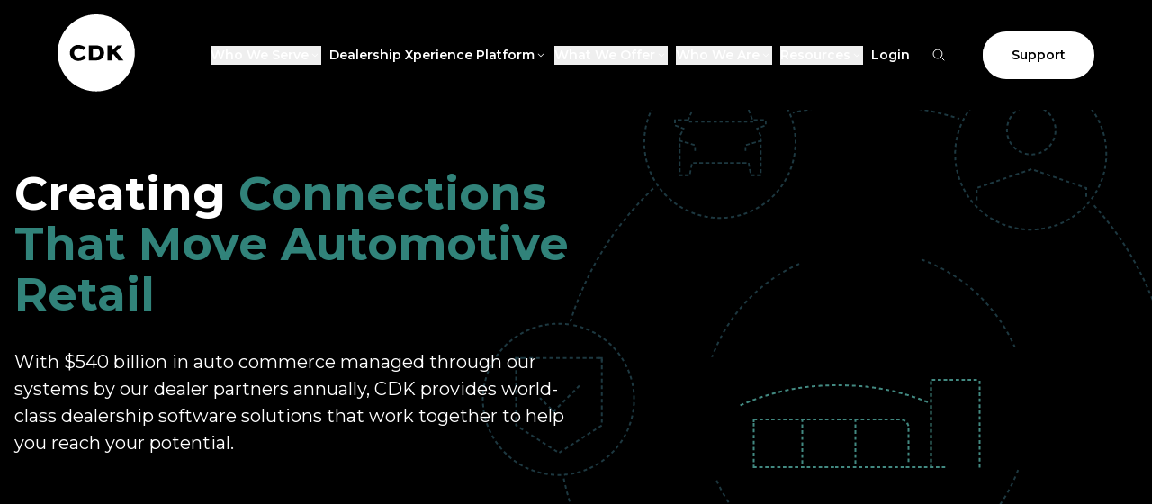

--- FILE ---
content_type: text/html; charset=utf-8
request_url: https://www.cdkglobal.com/
body_size: 79943
content:
<!DOCTYPE html><html lang="en" dir="ltr" class="text-root relative min-h-full"><head><meta charSet="utf-8"/><link rel="canonical" href="https://www.cdkglobal.com"/><meta name="viewport" content="width=device-width, initial-scale=1.0"/><title>CDK Global: Homepage</title><meta name="description" content="Trusted by nearly 15,000 dealer locations, CDK Global connects you to world-class dealership software solutions that work together to help you reach your potential."/><meta name="keywords"/><meta name="next-head-count" content="6"/><meta charSet="utf-8"/><meta name="saashub-verification" content="x3v1wk6y9kav"/><link rel="shortcut icon" href="/cdk.ico"/><link rel="preconnect" href="https://fonts.googleapis.com"/><link rel="preconnect" href="https://fonts.gstatic.com"/><script type="application/ld+json">{"@context":"http://schema.org","@type":"Corporation","@id":"https://corporation.cdkglobal.com","name":"CDK Global","description":"CDK Global provides data and dealership software technology to the automotive and heavy truck industries.","logo":"https://www.cdkglobal.com/cdk-logo.jpg","url":"https://www.cdkglobal.com","sameAs":["https://twitter.com/cdkglobal","https://linkedin.com/company/cdknorthamerica","https://youtube.com/cdkglobal","https://en.wikipedia.org/wiki/CDK_Global"],"address":{"@type":"PostalAddress","streetAddress":"11809 Domain Drive","addressLocality":"Austin","addressRegion":"TX","postalCode":"78758","addressCountry":"US"}}</script><link rel="preconnect" href="https://fonts.gstatic.com" crossorigin /><link rel="preload" href="/_next/static/css/20216d30ab6242f3.css" as="style" crossorigin=""/><link rel="stylesheet" href="/_next/static/css/20216d30ab6242f3.css" crossorigin="" data-n-g=""/><link rel="preload" href="/_next/static/css/bc8831281eb208c3.css" as="style" crossorigin=""/><link rel="stylesheet" href="/_next/static/css/bc8831281eb208c3.css" crossorigin="" data-n-p=""/><noscript data-n-css=""></noscript><script defer="" crossorigin="" nomodule="" src="/_next/static/chunks/polyfills-c67a75d1b6f99dc8.js"></script><script src="/_next/static/chunks/webpack-f01f93a24d6374ee.js" defer="" crossorigin=""></script><script src="/_next/static/chunks/framework-fae63b21a27d6472.js" defer="" crossorigin=""></script><script src="/_next/static/chunks/main-0f64f7e5d6e0ff3c.js" defer="" crossorigin=""></script><script src="/_next/static/chunks/pages/_app-c6a3323041480733.js" defer="" crossorigin=""></script><script src="/_next/static/chunks/0b308cfb-cbe8f458adaa01e2.js" defer="" crossorigin=""></script><script src="/_next/static/chunks/814c6784-128a43cb50ea4eea.js" defer="" crossorigin=""></script><script src="/_next/static/chunks/252f366e-653fc0f04c1638c4.js" defer="" crossorigin=""></script><script src="/_next/static/chunks/d7eeaac4-fa4f05d2ab77ef99.js" defer="" crossorigin=""></script><script src="/_next/static/chunks/ea88be26-2864544891b28e68.js" defer="" crossorigin=""></script><script src="/_next/static/chunks/d64684d8-e2d97412f2cb8f00.js" defer="" crossorigin=""></script><script src="/_next/static/chunks/708-b8c462ffc5e43bff.js" defer="" crossorigin=""></script><script src="/_next/static/chunks/107-919e35f4898be39c.js" defer="" crossorigin=""></script><script src="/_next/static/chunks/581-e8a15cdd5820127f.js" defer="" crossorigin=""></script><script src="/_next/static/chunks/660-a767190520c45f5e.js" defer="" crossorigin=""></script><script src="/_next/static/chunks/pages/%5B%5B...slug%5D%5D-a4a0ab556af41148.js" defer="" crossorigin=""></script><script src="/_next/static/RgXQIwDvqqpoI_Kvg9A72/_buildManifest.js" defer="" crossorigin=""></script><script src="/_next/static/RgXQIwDvqqpoI_Kvg9A72/_ssgManifest.js" defer="" crossorigin=""></script><style data-href="https://fonts.googleapis.com/css2?family=Montserrat:wght@300;400;500;600;700&display=swap">@font-face{font-family:'Montserrat';font-style:normal;font-weight:300;font-display:swap;src:url(https://fonts.gstatic.com/l/font?kit=JTUHjIg1_i6t8kCHKm4532VJOt5-QNFgpCs16Ew9&skey=7bc19f711c0de8f&v=v31) format('woff')}@font-face{font-family:'Montserrat';font-style:normal;font-weight:400;font-display:swap;src:url(https://fonts.gstatic.com/l/font?kit=JTUHjIg1_i6t8kCHKm4532VJOt5-QNFgpCtr6Ew9&skey=7bc19f711c0de8f&v=v31) format('woff')}@font-face{font-family:'Montserrat';font-style:normal;font-weight:500;font-display:swap;src:url(https://fonts.gstatic.com/l/font?kit=JTUHjIg1_i6t8kCHKm4532VJOt5-QNFgpCtZ6Ew9&skey=7bc19f711c0de8f&v=v31) format('woff')}@font-face{font-family:'Montserrat';font-style:normal;font-weight:600;font-display:swap;src:url(https://fonts.gstatic.com/l/font?kit=JTUHjIg1_i6t8kCHKm4532VJOt5-QNFgpCu170w9&skey=7bc19f711c0de8f&v=v31) format('woff')}@font-face{font-family:'Montserrat';font-style:normal;font-weight:700;font-display:swap;src:url(https://fonts.gstatic.com/l/font?kit=JTUHjIg1_i6t8kCHKm4532VJOt5-QNFgpCuM70w9&skey=7bc19f711c0de8f&v=v31) format('woff')}@font-face{font-family:'Montserrat';font-style:normal;font-weight:300;font-display:swap;src:url(https://fonts.gstatic.com/s/montserrat/v31/JTUSjIg1_i6t8kCHKm459WRhyyTh89ZNpQ.woff2) format('woff2');unicode-range:U+0460-052F,U+1C80-1C8A,U+20B4,U+2DE0-2DFF,U+A640-A69F,U+FE2E-FE2F}@font-face{font-family:'Montserrat';font-style:normal;font-weight:300;font-display:swap;src:url(https://fonts.gstatic.com/s/montserrat/v31/JTUSjIg1_i6t8kCHKm459W1hyyTh89ZNpQ.woff2) format('woff2');unicode-range:U+0301,U+0400-045F,U+0490-0491,U+04B0-04B1,U+2116}@font-face{font-family:'Montserrat';font-style:normal;font-weight:300;font-display:swap;src:url(https://fonts.gstatic.com/s/montserrat/v31/JTUSjIg1_i6t8kCHKm459WZhyyTh89ZNpQ.woff2) format('woff2');unicode-range:U+0102-0103,U+0110-0111,U+0128-0129,U+0168-0169,U+01A0-01A1,U+01AF-01B0,U+0300-0301,U+0303-0304,U+0308-0309,U+0323,U+0329,U+1EA0-1EF9,U+20AB}@font-face{font-family:'Montserrat';font-style:normal;font-weight:300;font-display:swap;src:url(https://fonts.gstatic.com/s/montserrat/v31/JTUSjIg1_i6t8kCHKm459WdhyyTh89ZNpQ.woff2) format('woff2');unicode-range:U+0100-02BA,U+02BD-02C5,U+02C7-02CC,U+02CE-02D7,U+02DD-02FF,U+0304,U+0308,U+0329,U+1D00-1DBF,U+1E00-1E9F,U+1EF2-1EFF,U+2020,U+20A0-20AB,U+20AD-20C0,U+2113,U+2C60-2C7F,U+A720-A7FF}@font-face{font-family:'Montserrat';font-style:normal;font-weight:300;font-display:swap;src:url(https://fonts.gstatic.com/s/montserrat/v31/JTUSjIg1_i6t8kCHKm459WlhyyTh89Y.woff2) format('woff2');unicode-range:U+0000-00FF,U+0131,U+0152-0153,U+02BB-02BC,U+02C6,U+02DA,U+02DC,U+0304,U+0308,U+0329,U+2000-206F,U+20AC,U+2122,U+2191,U+2193,U+2212,U+2215,U+FEFF,U+FFFD}@font-face{font-family:'Montserrat';font-style:normal;font-weight:400;font-display:swap;src:url(https://fonts.gstatic.com/s/montserrat/v31/JTUSjIg1_i6t8kCHKm459WRhyyTh89ZNpQ.woff2) format('woff2');unicode-range:U+0460-052F,U+1C80-1C8A,U+20B4,U+2DE0-2DFF,U+A640-A69F,U+FE2E-FE2F}@font-face{font-family:'Montserrat';font-style:normal;font-weight:400;font-display:swap;src:url(https://fonts.gstatic.com/s/montserrat/v31/JTUSjIg1_i6t8kCHKm459W1hyyTh89ZNpQ.woff2) format('woff2');unicode-range:U+0301,U+0400-045F,U+0490-0491,U+04B0-04B1,U+2116}@font-face{font-family:'Montserrat';font-style:normal;font-weight:400;font-display:swap;src:url(https://fonts.gstatic.com/s/montserrat/v31/JTUSjIg1_i6t8kCHKm459WZhyyTh89ZNpQ.woff2) format('woff2');unicode-range:U+0102-0103,U+0110-0111,U+0128-0129,U+0168-0169,U+01A0-01A1,U+01AF-01B0,U+0300-0301,U+0303-0304,U+0308-0309,U+0323,U+0329,U+1EA0-1EF9,U+20AB}@font-face{font-family:'Montserrat';font-style:normal;font-weight:400;font-display:swap;src:url(https://fonts.gstatic.com/s/montserrat/v31/JTUSjIg1_i6t8kCHKm459WdhyyTh89ZNpQ.woff2) format('woff2');unicode-range:U+0100-02BA,U+02BD-02C5,U+02C7-02CC,U+02CE-02D7,U+02DD-02FF,U+0304,U+0308,U+0329,U+1D00-1DBF,U+1E00-1E9F,U+1EF2-1EFF,U+2020,U+20A0-20AB,U+20AD-20C0,U+2113,U+2C60-2C7F,U+A720-A7FF}@font-face{font-family:'Montserrat';font-style:normal;font-weight:400;font-display:swap;src:url(https://fonts.gstatic.com/s/montserrat/v31/JTUSjIg1_i6t8kCHKm459WlhyyTh89Y.woff2) format('woff2');unicode-range:U+0000-00FF,U+0131,U+0152-0153,U+02BB-02BC,U+02C6,U+02DA,U+02DC,U+0304,U+0308,U+0329,U+2000-206F,U+20AC,U+2122,U+2191,U+2193,U+2212,U+2215,U+FEFF,U+FFFD}@font-face{font-family:'Montserrat';font-style:normal;font-weight:500;font-display:swap;src:url(https://fonts.gstatic.com/s/montserrat/v31/JTUSjIg1_i6t8kCHKm459WRhyyTh89ZNpQ.woff2) format('woff2');unicode-range:U+0460-052F,U+1C80-1C8A,U+20B4,U+2DE0-2DFF,U+A640-A69F,U+FE2E-FE2F}@font-face{font-family:'Montserrat';font-style:normal;font-weight:500;font-display:swap;src:url(https://fonts.gstatic.com/s/montserrat/v31/JTUSjIg1_i6t8kCHKm459W1hyyTh89ZNpQ.woff2) format('woff2');unicode-range:U+0301,U+0400-045F,U+0490-0491,U+04B0-04B1,U+2116}@font-face{font-family:'Montserrat';font-style:normal;font-weight:500;font-display:swap;src:url(https://fonts.gstatic.com/s/montserrat/v31/JTUSjIg1_i6t8kCHKm459WZhyyTh89ZNpQ.woff2) format('woff2');unicode-range:U+0102-0103,U+0110-0111,U+0128-0129,U+0168-0169,U+01A0-01A1,U+01AF-01B0,U+0300-0301,U+0303-0304,U+0308-0309,U+0323,U+0329,U+1EA0-1EF9,U+20AB}@font-face{font-family:'Montserrat';font-style:normal;font-weight:500;font-display:swap;src:url(https://fonts.gstatic.com/s/montserrat/v31/JTUSjIg1_i6t8kCHKm459WdhyyTh89ZNpQ.woff2) format('woff2');unicode-range:U+0100-02BA,U+02BD-02C5,U+02C7-02CC,U+02CE-02D7,U+02DD-02FF,U+0304,U+0308,U+0329,U+1D00-1DBF,U+1E00-1E9F,U+1EF2-1EFF,U+2020,U+20A0-20AB,U+20AD-20C0,U+2113,U+2C60-2C7F,U+A720-A7FF}@font-face{font-family:'Montserrat';font-style:normal;font-weight:500;font-display:swap;src:url(https://fonts.gstatic.com/s/montserrat/v31/JTUSjIg1_i6t8kCHKm459WlhyyTh89Y.woff2) format('woff2');unicode-range:U+0000-00FF,U+0131,U+0152-0153,U+02BB-02BC,U+02C6,U+02DA,U+02DC,U+0304,U+0308,U+0329,U+2000-206F,U+20AC,U+2122,U+2191,U+2193,U+2212,U+2215,U+FEFF,U+FFFD}@font-face{font-family:'Montserrat';font-style:normal;font-weight:600;font-display:swap;src:url(https://fonts.gstatic.com/s/montserrat/v31/JTUSjIg1_i6t8kCHKm459WRhyyTh89ZNpQ.woff2) format('woff2');unicode-range:U+0460-052F,U+1C80-1C8A,U+20B4,U+2DE0-2DFF,U+A640-A69F,U+FE2E-FE2F}@font-face{font-family:'Montserrat';font-style:normal;font-weight:600;font-display:swap;src:url(https://fonts.gstatic.com/s/montserrat/v31/JTUSjIg1_i6t8kCHKm459W1hyyTh89ZNpQ.woff2) format('woff2');unicode-range:U+0301,U+0400-045F,U+0490-0491,U+04B0-04B1,U+2116}@font-face{font-family:'Montserrat';font-style:normal;font-weight:600;font-display:swap;src:url(https://fonts.gstatic.com/s/montserrat/v31/JTUSjIg1_i6t8kCHKm459WZhyyTh89ZNpQ.woff2) format('woff2');unicode-range:U+0102-0103,U+0110-0111,U+0128-0129,U+0168-0169,U+01A0-01A1,U+01AF-01B0,U+0300-0301,U+0303-0304,U+0308-0309,U+0323,U+0329,U+1EA0-1EF9,U+20AB}@font-face{font-family:'Montserrat';font-style:normal;font-weight:600;font-display:swap;src:url(https://fonts.gstatic.com/s/montserrat/v31/JTUSjIg1_i6t8kCHKm459WdhyyTh89ZNpQ.woff2) format('woff2');unicode-range:U+0100-02BA,U+02BD-02C5,U+02C7-02CC,U+02CE-02D7,U+02DD-02FF,U+0304,U+0308,U+0329,U+1D00-1DBF,U+1E00-1E9F,U+1EF2-1EFF,U+2020,U+20A0-20AB,U+20AD-20C0,U+2113,U+2C60-2C7F,U+A720-A7FF}@font-face{font-family:'Montserrat';font-style:normal;font-weight:600;font-display:swap;src:url(https://fonts.gstatic.com/s/montserrat/v31/JTUSjIg1_i6t8kCHKm459WlhyyTh89Y.woff2) format('woff2');unicode-range:U+0000-00FF,U+0131,U+0152-0153,U+02BB-02BC,U+02C6,U+02DA,U+02DC,U+0304,U+0308,U+0329,U+2000-206F,U+20AC,U+2122,U+2191,U+2193,U+2212,U+2215,U+FEFF,U+FFFD}@font-face{font-family:'Montserrat';font-style:normal;font-weight:700;font-display:swap;src:url(https://fonts.gstatic.com/s/montserrat/v31/JTUSjIg1_i6t8kCHKm459WRhyyTh89ZNpQ.woff2) format('woff2');unicode-range:U+0460-052F,U+1C80-1C8A,U+20B4,U+2DE0-2DFF,U+A640-A69F,U+FE2E-FE2F}@font-face{font-family:'Montserrat';font-style:normal;font-weight:700;font-display:swap;src:url(https://fonts.gstatic.com/s/montserrat/v31/JTUSjIg1_i6t8kCHKm459W1hyyTh89ZNpQ.woff2) format('woff2');unicode-range:U+0301,U+0400-045F,U+0490-0491,U+04B0-04B1,U+2116}@font-face{font-family:'Montserrat';font-style:normal;font-weight:700;font-display:swap;src:url(https://fonts.gstatic.com/s/montserrat/v31/JTUSjIg1_i6t8kCHKm459WZhyyTh89ZNpQ.woff2) format('woff2');unicode-range:U+0102-0103,U+0110-0111,U+0128-0129,U+0168-0169,U+01A0-01A1,U+01AF-01B0,U+0300-0301,U+0303-0304,U+0308-0309,U+0323,U+0329,U+1EA0-1EF9,U+20AB}@font-face{font-family:'Montserrat';font-style:normal;font-weight:700;font-display:swap;src:url(https://fonts.gstatic.com/s/montserrat/v31/JTUSjIg1_i6t8kCHKm459WdhyyTh89ZNpQ.woff2) format('woff2');unicode-range:U+0100-02BA,U+02BD-02C5,U+02C7-02CC,U+02CE-02D7,U+02DD-02FF,U+0304,U+0308,U+0329,U+1D00-1DBF,U+1E00-1E9F,U+1EF2-1EFF,U+2020,U+20A0-20AB,U+20AD-20C0,U+2113,U+2C60-2C7F,U+A720-A7FF}@font-face{font-family:'Montserrat';font-style:normal;font-weight:700;font-display:swap;src:url(https://fonts.gstatic.com/s/montserrat/v31/JTUSjIg1_i6t8kCHKm459WlhyyTh89Y.woff2) format('woff2');unicode-range:U+0000-00FF,U+0131,U+0152-0153,U+02BB-02BC,U+02C6,U+02DA,U+02DC,U+0304,U+0308,U+0329,U+2000-206F,U+20AC,U+2122,U+2191,U+2193,U+2212,U+2215,U+FEFF,U+FFFD}</style></head><body><noscript><iframe src="https://www.googletagmanager.com/ns.html?id=GTM-NR8DXT4"
                      height="0" width="0" style="display:none;visibility:hidden"></iframe></noscript><div id="__next"><div class="flex flex-col min-h-screen"><header class="flex flex-wrap lg:justify-start lg:flex-nowrap z-header w-full py-2 dark:bg-black md-max:px-2 lg:fixed lg:top-0  p-4 transition-all ease-in-out transform bg-white dark:bg-white  -translate-y-0"><nav class="container w-full h-full lg:h-auto mx-auto lg:flex lg:items-center lg:justify-between"><div class="flex items-center justify-between"><a class="flex-none font-bold" href="/"><svg xmlns="http://www.w3.org/2000/svg" width="90" height="90" viewBox="0 0 90 90" fill="none"><title>CDK Global</title><desc>CDK Global company logo</desc><path d="M42.3667 38.2002H39.236V47.4257H42.3667C44.0985 47.4257 44.9645 47.0261 45.6972 46.3266C46.5631 45.4607 47.0627 44.4283 47.0627 42.8629C47.0627 41.3975 46.6297 40.3317 45.8304 39.4658C45.0977 38.6665 44.2318 38.2002 42.3667 38.2002Z" fill="#000000"></path><path d="M43 0C19.3867 0 0.169586 19.2171 0.169586 42.8304C0.169586 66.4438 19.3867 85.6609 43 85.6609C66.6134 85.6609 85.8304 66.4438 85.8304 42.8304C85.8304 19.2171 66.6134 0 43 0ZM23.0502 51.7562C17.4217 51.7562 13.6915 47.7263 13.6915 42.8304C13.6915 37.9346 17.455 33.938 22.917 33.938C26.0144 33.938 29.1451 35.1369 31.3099 36.8355L28.6122 39.7663C27.0468 38.4674 25.0152 37.7347 23.4832 37.7347C20.3858 37.7347 18.3542 40.0661 18.3542 42.8637C18.3542 45.6614 20.4191 47.9927 23.6164 47.9927C25.5814 47.9927 27.613 46.827 29.1118 45.4615L31.8428 48.3258C29.8112 50.1243 26.7471 51.7562 23.0502 51.7562ZM49.3613 48.8254C47.8959 50.2575 45.7976 51.2233 42.4671 51.2233H34.7403V34.4375H42.4671C45.5978 34.4375 47.9292 35.3035 49.4945 36.9687C50.9266 38.5008 51.726 40.5324 51.726 42.8304C51.726 45.1285 50.9266 47.3266 49.3613 48.8254ZM67.6791 51.2233L61.9506 43.9961L59.919 45.9278V51.2233H55.3895V34.4375H59.919V40.7322L66.5468 34.4375H72.2419L65.1146 41.0986L73.2744 51.2233H67.6791Z" fill="#000000"></path><path d="M80.1684 80.3657L79.6689 81.2316H79.5023L79.0028 80.399V81.3981H78.6364V79.6663H78.9694L79.6022 80.732L80.235 79.6663H80.5681V81.3981H80.2017L80.1684 80.3657Z" fill="#ffffff"></path></svg></a><div class="lg:hidden"><button type="button" class="hs-collapse-toggle p-2 inline-flex justify-center items-center gap-2 rounded-md align-middle" data-hs-collapse="#mega-menu-full" aria-controls="mega-menu-full" aria-label="Toggle navigation"><svg class="hs-collapse-open:hidden w-3 h-3" width="16" height="16" fill="black" viewBox="0 0 16 16"><path fill-rule="evenodd" d="M2.5 12a.5.5 0 0 1 .5-.5h10a.5.5 0 0 1 0 1H3a.5.5 0 0 1-.5-.5zm0-4a.5.5 0 0 1 .5-.5h10a.5.5 0 0 1 0 1H3a.5.5 0 0 1-.5-.5zm0-4a.5.5 0 0 1 .5-.5h10a.5.5 0 0 1 0 1H3a.5.5 0 0 1-.5-.5z"></path></svg><svg class="hs-collapse-open:block hidden w-3 h-3" width="16" height="16" fill="black" viewBox="0 0 16 16"><path d="M4.646 4.646a.5.5 0 0 1 .708 0L8 7.293l2.646-2.647a.5.5 0 0 1 .708.708L8.707 8l2.647 2.646a.5.5 0 0 1-.708.708L8 8.707l-2.646 2.647a.5.5 0 0 1-.708-.708L7.293 8 4.646 5.354a.5.5 0 0 1 0-.708z"></path></svg></button></div></div><div id="mega-menu-full" class="hidden hs-collapse overflow-hidden transition-all duration-300 basis-full grow lg:block"><div class="flex flex-col h-full lg:justify-between gap-1 mt-0 lg:flex-row lg:items-center lg:mt-0 lg:pl-5 md:w-1/2 lg:w-full sm-max:w-full md:float-right lg:float-none sm-max:float-none"><div class="hs-dropdown h-full grid md-max:mb-3 [--strategy:static] lg:[--strategy:absolute] [--adaptive:none] lg:[--trigger:hover] cursor-pointer"><button class="flex md-max:flow-root items-center w-full font-semi text-base lg:text-link dark:text-gray-400 dark:hover:text-gray-500 text-black hover:text-black"><div class="md-max:float-left">Who We Serve</div> <div class="md-max:float-right md-max:mr-3"><svg stroke="currentColor" fill="none" stroke-width="0" viewBox="0 0 15 15" height="1em" width="1em" xmlns="http://www.w3.org/2000/svg"><path fill-rule="evenodd" clip-rule="evenodd" d="M4.18179 6.18181C4.35753 6.00608 4.64245 6.00608 4.81819 6.18181L7.49999 8.86362L10.1818 6.18181C10.3575 6.00608 10.6424 6.00608 10.8182 6.18181C10.9939 6.35755 10.9939 6.64247 10.8182 6.81821L7.81819 9.81821C7.73379 9.9026 7.61934 9.95001 7.49999 9.95001C7.38064 9.95001 7.26618 9.9026 7.18179 9.81821L4.18179 6.81821C4.00605 6.64247 4.00605 6.35755 4.18179 6.18181Z" fill="currentColor"></path></svg></div></button><div class="hs-dropdown-menu transition-[opacity,margin] duration-[0.1ms] sm:duration-[150ms] hs-dropdown-open:opacity-100 opacity-0 w-full hidden z-10 top-full left-0 min-w-[15rem] bg-white sm:shadow-bottom md-max:pl-0 pt-1 pb-3 before:absolute before:-top-3 before:left-0 before:w-full before:h-3"><div class="container mx-auto sm:grid sm:grid-cols-3"><div class="flex flex-col"><div class="mb-3"><a class="hover:text-green font-semi text-link lg:text-base dark:text-gray-400 dark:hover:bg-gray-700 dark:hover:text-gray-300" href="/automotive">Auto Dealerships</a></div><div class="mb-3"><a class="hover:text-green font-semi text-link lg:text-base dark:text-gray-400 dark:hover:bg-gray-700 dark:hover:text-gray-300" href="/oem-offerings">Original Equipment Manufacturers</a></div></div><div class="flex flex-col"><div class="mb-3"><a class="hover:text-green font-semi text-link lg:text-base dark:text-gray-400 dark:hover:bg-gray-700 dark:hover:text-gray-300" href="/isv-offerings">Independent Software Vendors</a></div><div class="mb-3"><a href="https://www.cdkglobalheavytruck.com" class="hover:text-green font-semi text-link lg:text-base dark:text-gray-400 dark:hover:bg-gray-700 dark:hover:text-gray-300">Heavy Truck<!-- --> <svg stroke="currentColor" fill="currentColor" stroke-width="0" viewBox="0 0 24 24" aria-hidden="true" class="text-sm inline-block -mt-1" height="1em" width="1em" xmlns="http://www.w3.org/2000/svg"><path fill-rule="evenodd" d="M8.25 3.75H19.5a.75.75 0 01.75.75v11.25a.75.75 0 01-1.5 0V6.31L5.03 20.03a.75.75 0 01-1.06-1.06L17.69 5.25H8.25a.75.75 0 010-1.5z" clip-rule="evenodd"></path></svg></a></div></div><div class="flex flex-col self-center"><div class="rounded-[28px] bg-black text-white p-3"><div class="font-medium sm-max:text-md text-lg mb-2">Friction Points Study 2025</div><div class="font-base text-sm text-opacity-90"><div><p>In our latest Friction Points study, we uncover where the industry has improved and what still creates friction for customers.</p></div></div><a class="mt-auto" href="/insights/dealers-speed-sales-according-latest-cdk-friction-points-study"><div class="animated-arrow"><span class="the-arrow -left"><span class="shaft"></span></span><span class="main"><span class="text">Explore More Details</span><span class="the-arrow -right"><span class="shaft"></span></span></span></div></a></div></div></div></div></div><div class="hs-dropdown h-full grid cursor-pointer md-max:mb-3 [--strategy:static] md:[--strategy:absolute] [--adaptive:none] md:[--trigger:hover]"><a class="flex md-max:flow-root items-center w-full text-base lg:text-link font-semi dark:text-gray-400 dark:hover:text-gray-500 text-black hover:text-black" href="/dealership-xperience-platform"><div class="md-max:float-left">Dealership Xperience Platform</div> <div class="md-max:float-right md-max:mr-3"><svg stroke="currentColor" fill="none" stroke-width="0" viewBox="0 0 15 15" height="1em" width="1em" xmlns="http://www.w3.org/2000/svg"><path fill-rule="evenodd" clip-rule="evenodd" d="M4.18179 6.18181C4.35753 6.00608 4.64245 6.00608 4.81819 6.18181L7.49999 8.86362L10.1818 6.18181C10.3575 6.00608 10.6424 6.00608 10.8182 6.18181C10.9939 6.35755 10.9939 6.64247 10.8182 6.81821L7.81819 9.81821C7.73379 9.9026 7.61934 9.95001 7.49999 9.95001C7.38064 9.95001 7.26618 9.9026 7.18179 9.81821L4.18179 6.81821C4.00605 6.64247 4.00605 6.35755 4.18179 6.18181Z" fill="currentColor"></path></svg></div></a><div class="hs-dropdown-menu transition-[opacity,margin] duration-[0.1ms] sm:duration-[150ms] hs-dropdown-open:opacity-100 opacity-0 w-full hidden z-10 top-full left-0 min-w-[15rem] bg-white sm:shadow-bottom pt-1 pb-3 before:absolute before:-top-3 before:left-0 before:w-full before:h-3"><div class="container mx-auto sm:grid sm:grid-cols-3 gap-1"><div><div class="mb-3"><a class="hover:text-green font-semi dark:text-gray-400 dark:hover:bg-gray-700 dark:hover:text-gray-300" href="/cdk-foundations-suite"><div class="mb-1">Foundations Suite</div><div class="font-regular text-[12px] text-black text-opacity-80 text-balance">Strengthen workflows in every department with one complete solution</div></a></div><div class="mb-3"><a class="hover:text-green font-semi dark:text-gray-400 dark:hover:bg-gray-700 dark:hover:text-gray-300" href="/cdk-fundamentals-suite"><div class="mb-1">Fundamentals Suite</div><div class="font-regular text-[12px] text-black text-opacity-80 text-balance">Empower one-to-two-site dealers with a proven and scalable core system</div></a></div></div><div><div class="mb-3"><a class="hover:text-green font-semi dark:text-gray-400 dark:hover:bg-gray-700 dark:hover:text-gray-300" href="/cdk-modern-retail-suite"><div class="mb-1">Modern Retail Suite</div><div class="font-regular text-[12px] text-black text-opacity-80 text-balance">Surpass consumer expectations by making the buying journey easier</div></a></div><div class="mb-3"><a class="hover:text-green font-semi dark:text-gray-400 dark:hover:bg-gray-700 dark:hover:text-gray-300" href="/cdk-fixed-operations-suite"><div class="mb-1">Fixed Operations Suite</div><div class="font-regular text-[12px] text-black text-opacity-80 text-balance">Build loyalty and efficiency to maximize your Parts and Service income</div></a></div></div><div><div class="mb-3"><a class="hover:text-green font-semi dark:text-gray-400 dark:hover:bg-gray-700 dark:hover:text-gray-300" href="/cdk-vehicle-inventory-suite"><div class="mb-1">Vehicle Inventory Suite</div><div class="font-regular text-[12px] text-black text-opacity-80 text-balance">Price more profitably and elevate merchandising with the power of AI</div></a></div><div class="mb-3"><a class="hover:text-green font-semi dark:text-gray-400 dark:hover:bg-gray-700 dark:hover:text-gray-300" href="/cdk-intelligence-suite"><div class="mb-1">Intelligence Suite</div><div class="font-regular text-[12px] text-black text-opacity-80 text-balance">Fine-tune performance with advanced analytics, AI and machine learning</div></a></div></div></div></div></div><div class="hs-dropdown h-full grid cursor-pointer md-max:mb-3 [--strategy:static] md:[--strategy:absolute] [--adaptive:none] md:[--trigger:hover]"><button class="flex md-max:flow-root items-center w-full text-base lg:text-link font-semi dark:text-gray-400 dark:hover:text-gray-500 text-black hover:text-black"><div class="md-max:float-left">What We Offer</div> <div class="md-max:float-right md-max:mr-3"><svg stroke="currentColor" fill="none" stroke-width="0" viewBox="0 0 15 15" height="1em" width="1em" xmlns="http://www.w3.org/2000/svg"><path fill-rule="evenodd" clip-rule="evenodd" d="M4.18179 6.18181C4.35753 6.00608 4.64245 6.00608 4.81819 6.18181L7.49999 8.86362L10.1818 6.18181C10.3575 6.00608 10.6424 6.00608 10.8182 6.18181C10.9939 6.35755 10.9939 6.64247 10.8182 6.81821L7.81819 9.81821C7.73379 9.9026 7.61934 9.95001 7.49999 9.95001C7.38064 9.95001 7.26618 9.9026 7.18179 9.81821L4.18179 6.81821C4.00605 6.64247 4.00605 6.35755 4.18179 6.18181Z" fill="currentColor"></path></svg></div></button><div class="hs-dropdown-menu transition-[opacity,margin] duration-[0.1ms] sm:duration-[150ms] hs-dropdown-open:opacity-100 opacity-0 w-full hidden z-10 top-full left-0 min-w-[15rem] bg-white sm:shadow-bottom pt-1 pb-3 before:absolute before:-top-3 before:left-0 before:w-full before:h-3"><div class="container mx-auto sm:grid sm:grid-cols-3"><div class="flex flex-col"><div class="mb-3"><a class="hover:text-green font-semi dark:text-gray-400 dark:hover:bg-gray-700 dark:hover:text-gray-300" href="/cdk-vehicle-inventory-suite">Inventory</a></div><div class="mb-3"><a class="hover:text-green font-semi dark:text-gray-400 dark:hover:bg-gray-700 dark:hover:text-gray-300" href="/automotive-digital-retailing">Digital Retail</a></div><div class="mb-3"><a class="hover:text-green font-semi dark:text-gray-400 dark:hover:bg-gray-700 dark:hover:text-gray-300" href="/automotive-crm">Customer Relationship Management</a></div></div><div class="flex flex-col"><div class="mb-3"><a class="hover:text-green font-semi dark:text-gray-400 dark:hover:bg-gray-700 dark:hover:text-gray-300" href="/fi-software">Finance &amp; Insurance</a></div><div class="mb-3"><a class="hover:text-green font-semi dark:text-gray-400 dark:hover:bg-gray-700 dark:hover:text-gray-300" href="/dms">Dealer Management System</a></div><div class="mb-3"><a class="hover:text-green font-semi dark:text-gray-400 dark:hover:bg-gray-700 dark:hover:text-gray-300" href="/service-department">Fixed Operations</a></div></div><div class="flex flex-col"><div class="mb-3"><a class="hover:text-green font-semi dark:text-gray-400 dark:hover:bg-gray-700 dark:hover:text-gray-300" href="/infrastructure">Network &amp; Communication Services</a></div><div class="mb-3"><a class="hover:text-green font-semi dark:text-gray-400 dark:hover:bg-gray-700 dark:hover:text-gray-300" href="/fueling-dealerships-harnessing-data-and-intelligence">Intelligence</a></div><div class="mb-3"><a class="hover:text-green font-semi dark:text-gray-400 dark:hover:bg-gray-700 dark:hover:text-gray-300" href="/dealership-operations/operations/simplepay">Payment Solutions</a></div></div></div></div></div><div class="hs-dropdown h-full grid cursor-pointer md-max:mb-3 [--strategy:static] md:[--strategy:absolute] [--adaptive:none] md:[--trigger:hover]"><button class="flex md-max:flow-root items-center w-full text-base lg:text-link font-semi dark:text-gray-400 dark:hover:text-gray-500 text-black hover:text-black"><div class="md-max:float-left">Who We Are</div> <div class="md-max:float-right md-max:mr-3"><svg stroke="currentColor" fill="none" stroke-width="0" viewBox="0 0 15 15" height="1em" width="1em" xmlns="http://www.w3.org/2000/svg"><path fill-rule="evenodd" clip-rule="evenodd" d="M4.18179 6.18181C4.35753 6.00608 4.64245 6.00608 4.81819 6.18181L7.49999 8.86362L10.1818 6.18181C10.3575 6.00608 10.6424 6.00608 10.8182 6.18181C10.9939 6.35755 10.9939 6.64247 10.8182 6.81821L7.81819 9.81821C7.73379 9.9026 7.61934 9.95001 7.49999 9.95001C7.38064 9.95001 7.26618 9.9026 7.18179 9.81821L4.18179 6.81821C4.00605 6.64247 4.00605 6.35755 4.18179 6.18181Z" fill="currentColor"></path></svg></div></button><div class="hs-dropdown-menu transition-[opacity,margin] duration-[0.1ms] sm:duration-[150ms] hs-dropdown-open:opacity-100 opacity-0 w-full hidden z-10 top-full left-0 min-w-[15rem] bg-white sm:shadow-bottom pt-1 pb-3 before:absolute before:-top-3 before:left-0 before:w-full before:h-3"><div class="container mx-auto sm:grid sm:grid-cols-3"><div class="md:pr-3"><a class="hover:text-green font-semi dark:text-gray-400 dark:hover:bg-gray-700 dark:hover:text-gray-300" href="/about"><div class="mb-1">About Us</div><div class="font-regular text-sm text-black text-opacity-80">For 50 years, CDK Global has been empowering dealers with the tools and technology they need</div></a></div><div class="md:pr-3"><a class="hover:text-green font-semi dark:text-gray-400 dark:hover:bg-gray-700 dark:hover:text-gray-300" href="https://careers.cdkglobal.com"><div class="mb-1">Join CDK <svg stroke="currentColor" fill="currentColor" stroke-width="0" viewBox="0 0 24 24" aria-hidden="true" class="text-sm inline-block -mt-1" height="1em" width="1em" xmlns="http://www.w3.org/2000/svg"><path fill-rule="evenodd" d="M8.25 3.75H19.5a.75.75 0 01.75.75v11.25a.75.75 0 01-1.5 0V6.31L5.03 20.03a.75.75 0 01-1.06-1.06L17.69 5.25H8.25a.75.75 0 010-1.5z" clip-rule="evenodd"></path></svg></div><div class="font-regular text-sm text-black text-opacity-80">As a global leader in the field, we&#x27;re always looking for the best and brightest to keep us on track</div></a></div><div class="flex flex-col"><div class="mb-3"><div class="mb-1 font-semi">Contact</div><div class="font-regular text-sm text-black text-opacity-80"><span class="font-semi">833.620.2129</span></div></div></div></div></div></div><div class="hs-dropdown h-full grid cursor-pointer md-max:mb-3 [--strategy:static] md:[--strategy:absolute] [--adaptive:none] md:[--trigger:hover]"><button class="flex md-max:flow-root items-center w-full text-base lg:text-link font-semi dark:text-gray-400 dark:hover:text-gray-500 text-black hover:text-black"><div class="md-max:float-left">Resources</div> <div class="md-max:float-right md-max:mr-3"><svg stroke="currentColor" fill="none" stroke-width="0" viewBox="0 0 15 15" height="1em" width="1em" xmlns="http://www.w3.org/2000/svg"><path fill-rule="evenodd" clip-rule="evenodd" d="M4.18179 6.18181C4.35753 6.00608 4.64245 6.00608 4.81819 6.18181L7.49999 8.86362L10.1818 6.18181C10.3575 6.00608 10.6424 6.00608 10.8182 6.18181C10.9939 6.35755 10.9939 6.64247 10.8182 6.81821L7.81819 9.81821C7.73379 9.9026 7.61934 9.95001 7.49999 9.95001C7.38064 9.95001 7.26618 9.9026 7.18179 9.81821L4.18179 6.81821C4.00605 6.64247 4.00605 6.35755 4.18179 6.18181Z" fill="currentColor"></path></svg></div></button><div class="hs-dropdown-menu transition-[opacity,margin] duration-[0.1ms] sm:duration-[150ms] hs-dropdown-open:opacity-100 opacity-0 w-full hidden z-10 top-full left-0 min-w-[15rem] bg-white sm:shadow-bottom pt-1 pb-3 before:absolute before:-top-3 before:left-0 before:w-full before:h-3"><div class="container mx-auto sm:grid sm:grid-cols-3"><div class="flex flex-col"><div class="mb-3"><a class="hover:text-green font-semi dark:text-gray-400 dark:hover:bg-gray-700 dark:hover:text-gray-300" href="/insights">Insights</a></div><div class="mb-3"><a class="hover:text-green font-semi dark:text-gray-400 dark:hover:bg-gray-700 dark:hover:text-gray-300" href="/training">Training</a></div><div class="mb-3"><a class="hover:text-green font-semi dark:text-gray-400 dark:hover:bg-gray-700 dark:hover:text-gray-300" href="/media-center">Media Center</a></div><div class="mb-3"><a class="hover:text-green font-semi dark:text-gray-400 dark:hover:bg-gray-700 dark:hover:text-gray-300" href="/cdk-trust-center">Trust Center</a></div></div><div class="flex flex-col"><div class="mb-3"><a class="hover:text-green font-semi dark:text-gray-400 dark:hover:bg-gray-700 dark:hover:text-gray-300" href="/customer-stories">Customer Stories</a></div><div class="mb-3"><a class="hover:text-green font-semi dark:text-gray-400 dark:hover:bg-gray-700 dark:hover:text-gray-300" href="/support-service-connect-top-level-support">Support</a></div><div class="mb-3"><a class="hover:text-green font-semi dark:text-gray-400 dark:hover:bg-gray-700 dark:hover:text-gray-300" href="/login">Login</a></div></div><div class="flex flex-col"><a class="h-full flex flex-col rounded-[28px] bg-black text-white p-3" href="/event/cdk-nada-2026"><div class="flex flex-row items-center place-content-between"><div class="text-center flex flex-row"><div><div class="font-bold text-[30px] leading-none">3</div><div class="font-semi text-[12px] uppercase">Feb</div></div><div><strong class="px-1">–</strong></div><div><div class="font-bold text-[30px] leading-none">6</div><div class="font-semi text-[12px] uppercase">Feb</div></div></div><div><div class="border border-white text-white inline text-sm p-1 rounded-full">Trade Show</div></div></div><div class="mt-auto font-medium text-lg">CDK at NADA 2026</div></a></div></div></div></div><a class="block md-max:mb-3 lg:inline-block lg:mt-0 font-semi text-base lg:text-link text-black hover:text-black" href="/login">Login</a><a class="block md-max:pl-0 md-max:mb-3 p-2 lg:inline-block lg:mt-0 mr-2 text-black hover:text-black" href="/search"><svg stroke="currentColor" fill="none" stroke-width="1.5" viewBox="0 0 24 24" aria-hidden="true" height="1em" width="1em" xmlns="http://www.w3.org/2000/svg"><path stroke-linecap="round" stroke-linejoin="round" d="M21 21l-5.197-5.197m0 0A7.5 7.5 0 105.196 5.196a7.5 7.5 0 0010.607 10.607z"></path></svg></a><a class="button-lr-dark text-base lg:text-link" href="/support-service-connect-top-level-support">Support</a></div></div></nav></header><main class="flex-1 z-1 lg:pt-7"><section class="bg-black pt-[75px] pb-[125px] relative overflow-hidden xs:pt-[60px]"><div class="absolute -bottom-[5%] -right-[10%] z-0 xs:-right-[80%]"><div class="xs:max-w-[65%]"></div></div><div class="container grid grid-cols-2 gap-2 mx-auto z-1 relative"><div class="xs:col-span-2"><div class="xs:pb-[8rem] sm-max:px-2"><h1 class="text-white font-bold text-4vw leading-extra-tight xs:max-w-[90%]">Creating <span class="text-green">Connections That Move Automotive Retail</span></h1><p class="text-white text-md leading-normal mt-3">With $540 billion in auto commerce managed through our systems by our dealer partners annually, CDK provides world-class dealership software solutions that work together to help you reach your potential.</p><div class="mt-4 text-white text-base leading-normal font-semi cursor-pointer"><!--$--><wistia-player media-id="y9pfl62m9d" react="true" wistia-popover="true" popover-content="link"><span><img alt="Play Video" loading="lazy" width="48" height="48" decoding="async" data-nimg="1" class="inline-block mr-2" style="color:transparent" src="/play.svg"/>Watch Video</span></wistia-player><!--/$--></div></div></div></div></section><section class="bg-white py-5"><div class="container mx-auto sm-max:px-2"><h3 class="font-bold text-xl md:text-3xl mb-2 flex-1 lg:hidden">How We Help</h3><div class="container z-3 lg:absolute w-full md-max:initial flex md-max:flex-col-reverse"><div class="lg:absolute top-0 left-0 max-w-md"><h3 class="font-bold text-xl md:text-3xl mb-2 flex-1 md-max:hidden">How We Help</h3></div><div class="lg:absolute md:top-2 md:right-0 "><div class="md-max:grid md-max:grid-cols-2 gap-y-1 md-max:py-2"><div class="inline-block px-1 md-max:block md-max:col-span-1"><div class="button-wrapper bg-lightgray rounded-full overflow-hidden"><button class="button-bg rounded-full"><div class="button-hwh py-1 px-2">Front Office</div></button></div></div><div class="inline-block px-1 md-max:block md-max:col-span-1"><div class="button-wrapper bg-lightgray rounded-full overflow-hidden"><button class="button-bg rounded-full"><div class="button-hwh py-1 px-2">Fixed Operations</div></button></div></div><div class="inline-block px-1 md-max:block md-max:col-span-1"><div class="button-wrapper bg-lightgray rounded-full overflow-hidden"><button class="button-bg rounded-full"><div class="button-hwh py-1 px-2">Back Office</div></button></div></div><div class="inline-block mx-1 md-max:block md-max:col-span-1"><div class="button-wrapper bg-lightgray rounded-full overflow-hidden"><button class="button-bg rounded-full"><div class="button-hwh py-1 px-2">Infrastructure</div></button></div></div></div></div></div></div><div class="container mx-auto grid grid-cols-1 "><div class="z-1 relative w-full h-full row-start-1 col-start-1 hidden"><div class="absolute top-0 left-0 z-2 md-max:relative md-max:bottom-0"></div><video muted="" playsinline="" autoplay="" loop="" preload="auto" poster="/videos/02-Modern-Retail-poster.jpg" src="/videos/02-Modern-Retail.mp4"></video><div class="group absolute bg-white text-black font-semi rounded-[28px] overflow-hidden shadow-sm z-4 top-[55%] left-[55%] cursor-pointer"><!--$--><wistia-player media-id="39u98bz6kv" react="true" wistia-popover="true" popover-content="link"><div class="py-1 px-2 block"><svg stroke="currentColor" fill="currentColor" stroke-width="0" viewBox="0 0 1024 1024" class="text-green text-xl inline" height="1em" width="1em" xmlns="http://www.w3.org/2000/svg"><path d="M512 64C264.6 64 64 264.6 64 512s200.6 448 448 448 448-200.6 448-448S759.4 64 512 64zm144.1 454.9L437.7 677.8a8.02 8.02 0 0 1-12.7-6.5V353.7a8 8 0 0 1 12.7-6.5L656.1 506a7.9 7.9 0 0 1 0 12.9z"></path></svg> <span class="leading-relaxed hidden md:inline">Watch Video</span></div><div class="block w-0 md:group-hover:w-[350px] transition-width"><video
                                        muted
                                        playsInline
                                        autoPlay
                                        loop
                                        preload="auto"
                                        src="/videos/modernretail_clip.mp4"
                                        id="modernretail_clip"
                                    /></div></wistia-player><!--/$--></div></div><div class="z-1 relative h-full w-full row-start-1 col-start-1 hidden"><video muted="" playsinline="" autoplay="" loop="" preload="auto" poster="/videos/03-Fixed-Operations-poster.jpg" src="/videos/03-Fixed-Operations.mp4"></video><div class="group absolute bg-white text-black font-semi rounded-[28px] overflow-hidden shadow-sm z-4 top-[35%] left-3/4 cursor-pointer"><!--$--><wistia-player media-id="xm9eqf6chc" react="true" wistia-popover="true" popover-content="link"><div class="py-1 px-2 block"><svg stroke="currentColor" fill="currentColor" stroke-width="0" viewBox="0 0 1024 1024" class="text-green text-xl inline" height="1em" width="1em" xmlns="http://www.w3.org/2000/svg"><path d="M512 64C264.6 64 64 264.6 64 512s200.6 448 448 448 448-200.6 448-448S759.4 64 512 64zm144.1 454.9L437.7 677.8a8.02 8.02 0 0 1-12.7-6.5V353.7a8 8 0 0 1 12.7-6.5L656.1 506a7.9 7.9 0 0 1 0 12.9z"></path></svg> <span class="leading-relaxed hidden md:inline">Watch Video</span></div><div class="block w-0 md:group-hover:w-[350px] transition-width"><video
                                        muted
                                        playsInline
                                        autoPlay
                                        loop
                                        preload="auto"
                                        src="/videos/fixedops_clip.mp4"
                                        id="fixedops_clip"
                                    /></div></wistia-player><!--/$--></div></div><div class="z-1 relative h-full w-full row-start-1 col-start-1 hidden"><video muted="" playsinline="" autoplay="" loop="" preload="auto" poster="/videos/04-Business-Office-poster.jpg" src="/videos/04-Business-Office.mp4"></video><div class="group absolute bg-white text-black font-semi rounded-[28px] overflow-hidden shadow-sm z-4 top-1/2 left-[60%] cursor-pointer"><!--$--><wistia-player media-id="9d7p1eys2z" react="true" wistia-popover="true" popover-content="link"><div class="py-1 px-2 block"><svg stroke="currentColor" fill="currentColor" stroke-width="0" viewBox="0 0 1024 1024" class="text-green text-xl inline" height="1em" width="1em" xmlns="http://www.w3.org/2000/svg"><path d="M512 64C264.6 64 64 264.6 64 512s200.6 448 448 448 448-200.6 448-448S759.4 64 512 64zm144.1 454.9L437.7 677.8a8.02 8.02 0 0 1-12.7-6.5V353.7a8 8 0 0 1 12.7-6.5L656.1 506a7.9 7.9 0 0 1 0 12.9z"></path></svg> <span class="leading-relaxed hidden md:inline">Watch Video</span></div><div class="block w-0 md:group-hover:w-[350px] transition-width"><video
                                        muted
                                        playsInline
                                        autoPlay
                                        loop
                                        preload="auto"
                                        src="/videos/backoffice_clip.mp4"
                                        id="backoffice_clip"
                                    /></div></wistia-player><!--/$--></div></div><div class="z-1 relative h-full w-full row-start-1 col-start-1 hidden"><video muted="" playsinline="" autoplay="" loop="" poster="/videos/05-It-Solutions-poster.jpg" preload="auto" src="/videos/05-It-Solutions.mp4"></video><div class="group absolute bg-white text-black font-semi rounded-[28px] overflow-hidden shadow-sm z-4 top-1/2 left-[55%] cursor-pointer"><!--$--><wistia-player media-id="jf57967f9r" react="true" wistia-popover="true" popover-content="link"><div class="py-1 px-2 block"><svg stroke="currentColor" fill="currentColor" stroke-width="0" viewBox="0 0 1024 1024" class="text-green text-xl inline" height="1em" width="1em" xmlns="http://www.w3.org/2000/svg"><path d="M512 64C264.6 64 64 264.6 64 512s200.6 448 448 448 448-200.6 448-448S759.4 64 512 64zm144.1 454.9L437.7 677.8a8.02 8.02 0 0 1-12.7-6.5V353.7a8 8 0 0 1 12.7-6.5L656.1 506a7.9 7.9 0 0 1 0 12.9z"></path></svg> <span class="leading-relaxed hidden md:inline">Watch Video</span></div><div class="block w-0 md:group-hover:w-[350px] transition-width"><video
                                            muted
                                            playsInline
                                            autoPlay
                                            loop
                                            preload="auto"
                                            src="/videos/infrastructure_clip.mp4"
                                            id="infrastructure_clip"
                                        /></div></wistia-player><!--/$--></div></div><div class="z-2 h-full w-full row-start-1 col-start-1 block"><video muted="" playsinline="" preload="auto" src="/videos/01-Intro.mp4" poster="/videos/01-Intro-poster.jpg" id="intro"></video></div></div></section><section class="py-5 sm-max:pt-3 sm-max:pb-4 sm-max:px-2"><div class="container mx-auto flex justify-between mb-2 "><h3 class="text-xl md:text-3xl font-bold mb-0">Thinking About Your Success </h3><div class="flex gap-2 items-center xs:hidden "><div style="cursor:pointer"><svg width="40" height="40" viewBox="0 0 48 48" fill="none" xmlns="http://www.w3.org/2000/svg"><path fill-rule="evenodd" clip-rule="evenodd" d="M28.4144 31.9998L20.4144 23.9998L28.4144 15.9998L27.0002 14.5856L17.5859 23.9998L27.0002 33.4141L28.4144 31.9998Z" fill="black"></path><rect x="1" y="1" width="46" height="46" rx="23" stroke="black" stroke-width="2"></rect></svg></div><div style="cursor:pointer"><svg width="40" height="40" viewBox="0 0 48 48" fill="none" xmlns="http://www.w3.org/2000/svg"><path fill-rule="evenodd" clip-rule="evenodd" d="M21.0002 33.4141L30.4144 23.9998L21.0002 14.5856L19.5859 15.9998L27.5859 23.9998L19.5859 31.9998L21.0002 33.4141Z" fill="black"></path><rect x="1" y="1" width="46" height="46" rx="23" stroke="black" stroke-width="2"></rect></svg></div></div></div><div class="overflow-hidden relative whitespace-nowrap" style="cursor:grab"><div class="container mx-auto"><div class="flex select-none w-fit gap-50"><a class="bg-lightgray rounded-[28px] overflow-hidden mt-2 grayscale hover:grayscale-0 ease-in-out duration-300 flex flex-col w-[360px] md:w-[512px]" style="margin-right:2rem" href="/insights/cdk-affordability-tracker-puts-spotlight-bestsellers"><div class="pointer-events-auto"><img alt="CDK Affordability Tracker Puts Spotlight on Bestsellers" loading="lazy" width="512" height="190" decoding="async" data-nimg="1" class="object-cover max-w-full h-auto sm-max:w-full" style="color:transparent" srcSet="/_next/image?url=https%3A%2F%2Fcms.cdkglobal.com%2Fsites%2Fdefault%2Ffiles%2Fstyles%2Finsights_image_407x190%2Fpublic%2F2026-01%2FAffordabilityblogJan26.jpg%3Fitok%3DTo5D-L_6&amp;w=640&amp;q=75 1x, /_next/image?url=https%3A%2F%2Fcms.cdkglobal.com%2Fsites%2Fdefault%2Ffiles%2Fstyles%2Finsights_image_407x190%2Fpublic%2F2026-01%2FAffordabilityblogJan26.jpg%3Fitok%3DTo5D-L_6&amp;w=1080&amp;q=75 2x" src="/_next/image?url=https%3A%2F%2Fcms.cdkglobal.com%2Fsites%2Fdefault%2Ffiles%2Fstyles%2Finsights_image_407x190%2Fpublic%2F2026-01%2FAffordabilityblogJan26.jpg%3Fitok%3DTo5D-L_6&amp;w=1080&amp;q=75"/></div><div class="max-w-90% h-full pt-3 px-3 pb-2"><h2 class="mb-2 text-lg leading-tight font-semibold whitespace-break-spaces">CDK Affordability Tracker Puts Spotlight on Bestsellers</h2><div class="text-base leading-normal text-gray-600 whitespace-break-spaces">Affordability.&nbsp;It’s not just a buzzword. It’s not just a media talking point. Higher prices across the board are impacting consumer...</div></div><div class="mt-auto text-gray-600 text-sm pb-3 px-3">4<!-- --> Min Read<span class="px-1">•</span>Jan 15<span class="px-1">•</span>David Thomas</div></a><a class="bg-lightgray rounded-[28px] overflow-hidden mt-2 grayscale hover:grayscale-0 ease-in-out duration-300 flex flex-col w-[360px] md:w-[512px]" style="margin-right:2rem" href="/insights/certified-pre-owned-why-education-your-secret-weapon-2026"><div class="pointer-events-auto"><img alt="Certified Pre Owned. Why Education Is Your Secret Weapon in 2026." loading="lazy" width="512" height="190" decoding="async" data-nimg="1" class="object-cover max-w-full h-auto sm-max:w-full" style="color:transparent" srcSet="/_next/image?url=https%3A%2F%2Fcms.cdkglobal.com%2Fsites%2Fdefault%2Ffiles%2Fstyles%2Finsights_image_407x190%2Fpublic%2F2026-01%2FCPOBlog.jpg%3Fitok%3DtUCdGxH9&amp;w=640&amp;q=75 1x, /_next/image?url=https%3A%2F%2Fcms.cdkglobal.com%2Fsites%2Fdefault%2Ffiles%2Fstyles%2Finsights_image_407x190%2Fpublic%2F2026-01%2FCPOBlog.jpg%3Fitok%3DtUCdGxH9&amp;w=1080&amp;q=75 2x" src="/_next/image?url=https%3A%2F%2Fcms.cdkglobal.com%2Fsites%2Fdefault%2Ffiles%2Fstyles%2Finsights_image_407x190%2Fpublic%2F2026-01%2FCPOBlog.jpg%3Fitok%3DtUCdGxH9&amp;w=1080&amp;q=75"/></div><div class="max-w-90% h-full pt-3 px-3 pb-2"><h2 class="mb-2 text-lg leading-tight font-semibold whitespace-break-spaces">Certified Pre-Owned: Why Education Is Your Secret Weapon in 2026</h2><div class="text-base leading-normal text-gray-600 whitespace-break-spaces">Certified pre-owned (CPO) vehicles have long been a profitable sweet spot for dealers. CPO vehicles are used cars that've passed...</div></div><div class="mt-auto text-gray-600 text-sm pb-3 px-3">3<!-- --> Min Read<span class="px-1">•</span>Jan 13<span class="px-1">•</span>CDK Global</div></a><a class="bg-lightgray rounded-[28px] overflow-hidden mt-2 grayscale hover:grayscale-0 ease-in-out duration-300 flex flex-col w-[360px] md:w-[512px]" style="margin-right:2rem" href="/insights/half-car-shoppers-swayed-tariffs"><div class="pointer-events-auto"><img alt="Half of Car Shoppers Swayed by Tariffs." loading="lazy" width="512" height="190" decoding="async" data-nimg="1" class="object-cover max-w-full h-auto sm-max:w-full" style="color:transparent" srcSet="/_next/image?url=https%3A%2F%2Fcms.cdkglobal.com%2Fsites%2Fdefault%2Ffiles%2Fstyles%2Finsights_image_407x190%2Fpublic%2F2026-01%2FTariffBlogHero.jpg%3Fitok%3DKcPIiPdc&amp;w=640&amp;q=75 1x, /_next/image?url=https%3A%2F%2Fcms.cdkglobal.com%2Fsites%2Fdefault%2Ffiles%2Fstyles%2Finsights_image_407x190%2Fpublic%2F2026-01%2FTariffBlogHero.jpg%3Fitok%3DKcPIiPdc&amp;w=1080&amp;q=75 2x" src="/_next/image?url=https%3A%2F%2Fcms.cdkglobal.com%2Fsites%2Fdefault%2Ffiles%2Fstyles%2Finsights_image_407x190%2Fpublic%2F2026-01%2FTariffBlogHero.jpg%3Fitok%3DKcPIiPdc&amp;w=1080&amp;q=75"/></div><div class="max-w-90% h-full pt-3 px-3 pb-2"><h2 class="mb-2 text-lg leading-tight font-semibold whitespace-break-spaces">Half of Car Shoppers Swayed by Tariffs</h2><div class="text-base leading-normal text-gray-600 whitespace-break-spaces">The impact of tariffs on the automotive sector has led to elevated prices and uncertainty around supply chains and other...</div></div><div class="mt-auto text-gray-600 text-sm pb-3 px-3">3<!-- --> Min Read<span class="px-1">•</span>Jan 6<span class="px-1">•</span>CDK Global</div></a><a class="bg-lightgray rounded-[28px] overflow-hidden mt-2 grayscale hover:grayscale-0 ease-in-out duration-300 flex flex-col w-[360px] md:w-[512px]" style="margin-right:2rem" href="/insights/how-dominant-ai-dealership"><div class="pointer-events-auto"><img alt="How Dominant Is AI at the Dealership?" loading="lazy" width="512" height="190" decoding="async" data-nimg="1" class="object-cover max-w-full h-auto sm-max:w-full" style="color:transparent" srcSet="/_next/image?url=https%3A%2F%2Fcms.cdkglobal.com%2Fsites%2Fdefault%2Ffiles%2Fstyles%2Finsights_image_407x190%2Fpublic%2F2026-01%2F25-14350%202025%20AI%20White%20Paper%20White%20Paper%20-%20Blog%20Hero%20-624x320.jpg%3Fitok%3DWBdEx2Wq&amp;w=640&amp;q=75 1x, /_next/image?url=https%3A%2F%2Fcms.cdkglobal.com%2Fsites%2Fdefault%2Ffiles%2Fstyles%2Finsights_image_407x190%2Fpublic%2F2026-01%2F25-14350%202025%20AI%20White%20Paper%20White%20Paper%20-%20Blog%20Hero%20-624x320.jpg%3Fitok%3DWBdEx2Wq&amp;w=1080&amp;q=75 2x" src="/_next/image?url=https%3A%2F%2Fcms.cdkglobal.com%2Fsites%2Fdefault%2Ffiles%2Fstyles%2Finsights_image_407x190%2Fpublic%2F2026-01%2F25-14350%202025%20AI%20White%20Paper%20White%20Paper%20-%20Blog%20Hero%20-624x320.jpg%3Fitok%3DWBdEx2Wq&amp;w=1080&amp;q=75"/></div><div class="max-w-90% h-full pt-3 px-3 pb-2"><h2 class="mb-2 text-lg leading-tight font-semibold whitespace-break-spaces">How Dominant Is AI at the Dealership?</h2><div class="text-base leading-normal text-gray-600 whitespace-break-spaces">The conversation around AI in automotive retail has shifted quickly from speculation and curiosity to reality. According to CDK’s latest...</div></div><div class="mt-auto text-gray-600 text-sm pb-3 px-3">1<!-- --> Min Read<span class="px-1">•</span>Jan 6<span class="px-1">•</span>CDK Global</div></a><a class="bg-lightgray rounded-[28px] overflow-hidden mt-2 grayscale hover:grayscale-0 ease-in-out duration-300 flex flex-col w-[360px] md:w-[512px]" style="margin-right:2rem" href="/insights/end-year-woes-drag-down-ease-purchase-scores"><div class="pointer-events-auto"><img alt="End of Year Woes Drag Down Ease of Purchase Scores" loading="lazy" width="512" height="190" decoding="async" data-nimg="1" class="object-cover max-w-full h-auto sm-max:w-full" style="color:transparent" srcSet="/_next/image?url=https%3A%2F%2Fcms.cdkglobal.com%2Fsites%2Fdefault%2Ffiles%2Fstyles%2Finsights_image_407x190%2Fpublic%2F2026-01%2FEOPBlogJan26.jpg%3Fitok%3Dx5W0XEe3&amp;w=640&amp;q=75 1x, /_next/image?url=https%3A%2F%2Fcms.cdkglobal.com%2Fsites%2Fdefault%2Ffiles%2Fstyles%2Finsights_image_407x190%2Fpublic%2F2026-01%2FEOPBlogJan26.jpg%3Fitok%3Dx5W0XEe3&amp;w=1080&amp;q=75 2x" src="/_next/image?url=https%3A%2F%2Fcms.cdkglobal.com%2Fsites%2Fdefault%2Ffiles%2Fstyles%2Finsights_image_407x190%2Fpublic%2F2026-01%2FEOPBlogJan26.jpg%3Fitok%3Dx5W0XEe3&amp;w=1080&amp;q=75"/></div><div class="max-w-90% h-full pt-3 px-3 pb-2"><h2 class="mb-2 text-lg leading-tight font-semibold whitespace-break-spaces">End of Year Woes Drag Down Ease of Purchase Scores</h2><div class="text-base leading-normal text-gray-600 whitespace-break-spaces">December saw more car buyers traveling to more dealers to find the vehicle they wanted only to end up having...</div></div><div class="mt-auto text-gray-600 text-sm pb-3 px-3">3<!-- --> Min Read<span class="px-1">•</span>Jan 5<span class="px-1">•</span>David Thomas</div></a><a class="bg-lightgray rounded-[28px] overflow-hidden mt-2 grayscale hover:grayscale-0 ease-in-out duration-300 flex flex-col w-[360px] md:w-[512px]" style="margin-right:2rem" href="/insights/mobile-service-high-stakes-opportunity-reshaping-automotive-maintenance"><div class="pointer-events-auto"><img alt="Mobile Service. The High Stakes Opportunity Reshaping Automotive Maintenance." loading="lazy" width="512" height="190" decoding="async" data-nimg="1" class="object-cover max-w-full h-auto sm-max:w-full" style="color:transparent" srcSet="/_next/image?url=https%3A%2F%2Fcms.cdkglobal.com%2Fsites%2Fdefault%2Ffiles%2Fstyles%2Finsights_image_407x190%2Fpublic%2F2025-12%2FMobileServiceBlogHero.jpg%3Fitok%3D0shpyHf4&amp;w=640&amp;q=75 1x, /_next/image?url=https%3A%2F%2Fcms.cdkglobal.com%2Fsites%2Fdefault%2Ffiles%2Fstyles%2Finsights_image_407x190%2Fpublic%2F2025-12%2FMobileServiceBlogHero.jpg%3Fitok%3D0shpyHf4&amp;w=1080&amp;q=75 2x" src="/_next/image?url=https%3A%2F%2Fcms.cdkglobal.com%2Fsites%2Fdefault%2Ffiles%2Fstyles%2Finsights_image_407x190%2Fpublic%2F2025-12%2FMobileServiceBlogHero.jpg%3Fitok%3D0shpyHf4&amp;w=1080&amp;q=75"/></div><div class="max-w-90% h-full pt-3 px-3 pb-2"><h2 class="mb-2 text-lg leading-tight font-semibold whitespace-break-spaces">Mobile Service: The High-Stakes Opportunity Reshaping Automotive Maintenance</h2><div class="text-base leading-normal text-gray-600 whitespace-break-spaces">Mobile service has taken over a large part of the Fixed Operations conversation this year. From NADA to the results...</div></div><div class="mt-auto text-gray-600 text-sm pb-3 px-3">3<!-- --> Min Read<span class="px-1">•</span>Dec 17<span class="px-1">•</span>CDK Global</div></a><a class="bg-lightgray rounded-[28px] overflow-hidden mt-2 grayscale hover:grayscale-0 ease-in-out duration-300 flex flex-col w-[360px] md:w-[512px]" style="margin-right:2rem" href="/insights/new-study-reveals-sharp-shift-evs"><div class="pointer-events-auto"><img alt="New Study Reveals Sharp Shift on Electric Vehicles." loading="lazy" width="512" height="190" decoding="async" data-nimg="1" class="object-cover max-w-full h-auto sm-max:w-full" style="color:transparent" srcSet="/_next/image?url=https%3A%2F%2Fcms.cdkglobal.com%2Fsites%2Fdefault%2Ffiles%2Fstyles%2Finsights_image_407x190%2Fpublic%2F2025-12%2F2025EVShopperBlogHero.jpg%3Fitok%3DhvrmNsKy&amp;w=640&amp;q=75 1x, /_next/image?url=https%3A%2F%2Fcms.cdkglobal.com%2Fsites%2Fdefault%2Ffiles%2Fstyles%2Finsights_image_407x190%2Fpublic%2F2025-12%2F2025EVShopperBlogHero.jpg%3Fitok%3DhvrmNsKy&amp;w=1080&amp;q=75 2x" src="/_next/image?url=https%3A%2F%2Fcms.cdkglobal.com%2Fsites%2Fdefault%2Ffiles%2Fstyles%2Finsights_image_407x190%2Fpublic%2F2025-12%2F2025EVShopperBlogHero.jpg%3Fitok%3DhvrmNsKy&amp;w=1080&amp;q=75"/></div><div class="max-w-90% h-full pt-3 px-3 pb-2"><h2 class="mb-2 text-lg leading-tight font-semibold whitespace-break-spaces">New Study Reveals Sharp Shift on EVs </h2><div class="text-base leading-normal text-gray-600 whitespace-break-spaces">The automotive landscape is shifting, and electric vehicles are at the center of the conversation. CDK’s latest study, Car Shopper...</div></div><div class="mt-auto text-gray-600 text-sm pb-3 px-3">2<!-- --> Min Read<span class="px-1">•</span>Dec 11<span class="px-1">•</span>CDK Global</div></a><a class="bg-lightgray rounded-[28px] overflow-hidden mt-2 grayscale hover:grayscale-0 ease-in-out duration-300 flex flex-col w-[360px] md:w-[512px]" style="margin-right:2rem" href="/insights/whos-who-car-dealership-back-office"><div class="pointer-events-auto"><img alt="Who&#x27;s Who in a Car Dealership Back Office." loading="lazy" width="512" height="190" decoding="async" data-nimg="1" class="object-cover max-w-full h-auto sm-max:w-full" style="color:transparent" srcSet="/_next/image?url=https%3A%2F%2Fcms.cdkglobal.com%2Fsites%2Fdefault%2Ffiles%2Fstyles%2Finsights_image_407x190%2Fpublic%2F2025-12%2F25-08661BlogHeroImageforWhosWhointheBackOfficeblog_F_0.jpg%3Fitok%3Dt7RWb8sg&amp;w=640&amp;q=75 1x, /_next/image?url=https%3A%2F%2Fcms.cdkglobal.com%2Fsites%2Fdefault%2Ffiles%2Fstyles%2Finsights_image_407x190%2Fpublic%2F2025-12%2F25-08661BlogHeroImageforWhosWhointheBackOfficeblog_F_0.jpg%3Fitok%3Dt7RWb8sg&amp;w=1080&amp;q=75 2x" src="/_next/image?url=https%3A%2F%2Fcms.cdkglobal.com%2Fsites%2Fdefault%2Ffiles%2Fstyles%2Finsights_image_407x190%2Fpublic%2F2025-12%2F25-08661BlogHeroImageforWhosWhointheBackOfficeblog_F_0.jpg%3Fitok%3Dt7RWb8sg&amp;w=1080&amp;q=75"/></div><div class="max-w-90% h-full pt-3 px-3 pb-2"><h2 class="mb-2 text-lg leading-tight font-semibold whitespace-break-spaces">Who&#x27;s Who in a Car Dealership Back Office</h2><div class="text-base leading-normal text-gray-600 whitespace-break-spaces">The Back Office at a car dealership is where essential operations happen behind the scenes. While the Front Office focuses...</div></div><div class="mt-auto text-gray-600 text-sm pb-3 px-3">3<!-- --> Min Read<span class="px-1">•</span>Dec 10<span class="px-1">•</span>CDK Global</div></a><a class="bg-lightgray rounded-[28px] overflow-hidden mt-2 grayscale hover:grayscale-0 ease-in-out duration-300 flex flex-col w-[360px] md:w-[512px]" style="margin-right:2rem" href="/insights/how-fi-provides-dealers-steady-revenue-volatile-times"><div class="pointer-events-auto"><img alt="How F and I Provides Dealers Steady Revenue in Volatile Times." loading="lazy" width="512" height="190" decoding="async" data-nimg="1" class="object-cover max-w-full h-auto sm-max:w-full" style="color:transparent" srcSet="/_next/image?url=https%3A%2F%2Fcms.cdkglobal.com%2Fsites%2Fdefault%2Ffiles%2Fstyles%2Finsights_image_407x190%2Fpublic%2F2025-12%2FFISteadyStreamBlog.jpg%3Fitok%3DowhOs5ek&amp;w=640&amp;q=75 1x, /_next/image?url=https%3A%2F%2Fcms.cdkglobal.com%2Fsites%2Fdefault%2Ffiles%2Fstyles%2Finsights_image_407x190%2Fpublic%2F2025-12%2FFISteadyStreamBlog.jpg%3Fitok%3DowhOs5ek&amp;w=1080&amp;q=75 2x" src="/_next/image?url=https%3A%2F%2Fcms.cdkglobal.com%2Fsites%2Fdefault%2Ffiles%2Fstyles%2Finsights_image_407x190%2Fpublic%2F2025-12%2FFISteadyStreamBlog.jpg%3Fitok%3DowhOs5ek&amp;w=1080&amp;q=75"/></div><div class="max-w-90% h-full pt-3 px-3 pb-2"><h2 class="mb-2 text-lg leading-tight font-semibold whitespace-break-spaces">How F&amp;I Provides Dealers Steady Revenue in Volatile Times</h2><div class="text-base leading-normal text-gray-600 whitespace-break-spaces">Car sales got off to a strong start in 2025 but tapered as the end of the year approaches. New...</div></div><div class="mt-auto text-gray-600 text-sm pb-3 px-3">3<!-- --> Min Read<span class="px-1">•</span>Dec 5<span class="px-1">•</span>CDK Global</div></a><a class="bg-lightgray rounded-[28px] overflow-hidden mt-2 grayscale hover:grayscale-0 ease-in-out duration-300 flex flex-col w-[360px] md:w-[512px]" style="margin-right:2rem" href="/insights/rise-transit-vehicle-purchases"><div class="pointer-events-auto"><img alt="The Rise of In Transit Vehicle Purchases. " loading="lazy" width="512" height="190" decoding="async" data-nimg="1" class="object-cover max-w-full h-auto sm-max:w-full" style="color:transparent" srcSet="/_next/image?url=https%3A%2F%2Fcms.cdkglobal.com%2Fsites%2Fdefault%2Ffiles%2Fstyles%2Finsights_image_407x190%2Fpublic%2F2025-12%2FInTransitRiseBlog.jpg%3Fitok%3DyT5cZ9Ty&amp;w=640&amp;q=75 1x, /_next/image?url=https%3A%2F%2Fcms.cdkglobal.com%2Fsites%2Fdefault%2Ffiles%2Fstyles%2Finsights_image_407x190%2Fpublic%2F2025-12%2FInTransitRiseBlog.jpg%3Fitok%3DyT5cZ9Ty&amp;w=1080&amp;q=75 2x" src="/_next/image?url=https%3A%2F%2Fcms.cdkglobal.com%2Fsites%2Fdefault%2Ffiles%2Fstyles%2Finsights_image_407x190%2Fpublic%2F2025-12%2FInTransitRiseBlog.jpg%3Fitok%3DyT5cZ9Ty&amp;w=1080&amp;q=75"/></div><div class="max-w-90% h-full pt-3 px-3 pb-2"><h2 class="mb-2 text-lg leading-tight font-semibold whitespace-break-spaces">The Rise of In-Transit Vehicle Purchases</h2><div class="text-base leading-normal text-gray-600 whitespace-break-spaces">In-transit purchases have hovered around 20% throughout 2025, peaking at 29% in August, and hit 23% in November. While spikes...</div></div><div class="mt-auto text-gray-600 text-sm pb-3 px-3">4<!-- --> Min Read<span class="px-1">•</span>Dec 3<span class="px-1">•</span>CDK Global</div></a></div></div></div><div class="container mx-auto select-none"><a class="textlink-dark textlink-dark--arrowed mt-2" href="/insights">View All Insights<svg class="arrow-icon" xmlns="http://www.w3.org/2000/svg" width="48" height="48" viewBox="0 0 48 48"><g stroke-linejoin="round" stroke-miterlimit=""><circle class="arrow-icon--circle" cx="16" cy="16" r="15.12"></circle><path class="arrow-icon--arrow" d="M16.14 9.93L22.21 16l-6.07 6.07M8.23 16h13.98"></path></g></svg></a><svg class="hidden"><symbol id="arrow-right" viewBox="0 0 20 10"><path d="M14.84 0l-1.08 1.06 3.3 3.2H0v1.49h17.05l-3.3 3.2L14.84 10 20 5l-5.16-5z"></path></symbol></svg></div></section><div class="pt-[40px] bg-white"></div><div class="pt-[40px] bg-black"></div><section class="bg-black py-5 sm-max:pt-3 sm-max:pb-4 sm-max:px-2"><div class="container mx-auto items-center sm-max:px-2"><h3 class="text-white text-3vw font-bold pb-3">What We Offer</h3><div class="m-auto md:grid grid-cols-12 grid-wwo rounded-[28px] gap-1 overflow-hidden "><a class="text-white card group grid grid-cols-3 grid-rows-3 hover:bg-[#101F28] hover:ease-in-out duration-300 sm-max:mb-1  bg-altgreen" href="/dealership-xperience-platform"><div class="pl-3 col-start-1 col-span-2 row-start-2 row-span-2 mt-auto  mb-2 z-1"><h3 class="text-xl font-md mt-2 pb-2">Dealership Xperience Platform</h3><div class="pb-2 sm-max:hidden"><p>Transform how you sell and service cars and operate your business through our open, integrated and customer-focused platform.</p></div></div><div class="col-start-2 col-span-2 row-start-1 row-span-2 flex justify-end"><svg width="336" height="256" viewBox="0 0 336 256" fill="none" xmlns="http://www.w3.org/2000/svg">
<g clip-path="url(#clip0_1_315)">
<path class="forward" d="M159.7 100H157.4" stroke="#31837A" stroke-width="2" stroke-miterlimit="10"/>
<path class="forward" d="M155 100H139.528C138.112 100 137 101.3 137 102.816V143" stroke="#31837A" stroke-width="2" stroke-miterlimit="10" stroke-dasharray="4 4"/>
<path class="forward" d="M228 142.388V83.1682C228 82.3084 227.498 81.5561 226.796 81.2336C215.261 76.9346 205.23 75 195.5 75C185.77 75 175.739 76.9346 164.204 81.2336C163.502 81.4486 163 82.2009 163 83.1682V144" stroke="#31837A" stroke-width="2" stroke-miterlimit="10" stroke-dasharray="4 4"/>
<path class="forward" d="M186.3 98.6C186.3 93.1 190.7 88.7 196.2 88.7C201.7 88.7 206.1 93.1 206.1 98.6C206.1 104.1 201.7 108.5 196.2 108.5C190.7 108.5 186.3 104.1 186.3 98.6Z" stroke="#31837A" stroke-width="2" stroke-miterlimit="10" stroke-dasharray="4 4"/>
<path class="forward" d="M160.4 113.6H138.9" stroke="#31837A" stroke-width="2" stroke-miterlimit="10" stroke-dasharray="4 4"/>
<path class="forward" d="M231.6 99.9H233.8" stroke="#31837A" stroke-width="2" stroke-miterlimit="10"/>
<path class="forward" d="M237 100H250.714C251.952 100 253 101.296 253 102.809V143" stroke="#31837A" stroke-width="2" stroke-miterlimit="10" stroke-dasharray="4 4"/>
<path class="forward" d="M230.6 113.6H251.9" stroke="#31837A" stroke-width="2" stroke-miterlimit="10" stroke-dasharray="4 4"/>
<path class="forward" d="M125.8 146.3H264.9" stroke="#31837A" stroke-width="2" stroke-miterlimit="10" stroke-dasharray="4 4"/>
<path class="forward" d="M181 143L181 128" stroke="#31837A" stroke-width="2" stroke-miterlimit="10" stroke-dasharray="4 4"/>
<path class="forward" d="M181.2 124.1V121.9H183.5" stroke="#31837A" stroke-width="2" stroke-miterlimit="10"/>
<path class="forward" d="M187.3 121.9L205 122" stroke="#31837A" stroke-width="2" stroke-miterlimit="10" stroke-dasharray="4 4"/>
<path class="forward" d="M207.8 121.9H210.1V124.1" stroke="#31837A" stroke-width="2" stroke-miterlimit="10"/>
<path class="forward" d="M210 128L210 143" stroke="#31837A" stroke-width="2" stroke-miterlimit="10" stroke-dasharray="4 4"/>
<path class="forward" d="M196 127L196 143" stroke="#31837A" stroke-width="2" stroke-miterlimit="10" stroke-dasharray="4 4"/>
<path d="M100.5 115.5C100.5 64.2 142.9 22.5 195.3 22.5C247.7 22.5 290.1 64.1 290.1 115.5C290.1 166.9 247.7 208.4 195.3 208.4C142.9 208.4 100.5 166.8 100.5 115.5Z" stroke="#1D3840" stroke-width="2" stroke-miterlimit="10" stroke-dasharray="4 4" class="forward"/>
<path d="M72.8 115.5C72.8 47.9 127.6 -7 195.3 -7C263 -7 317.8 47.9 317.8 115.5C317.8 183.1 263 238 195.3 238C127.6 238 72.8 183.2 72.8 115.5Z" stroke="#1D3840" stroke-width="2" stroke-miterlimit="10" stroke-dasharray="4 4" class="reverse"/>
<path d="M115 173.9L98 185.3" stroke="#1D3840" stroke-width="2" stroke-miterlimit="10" stroke-dasharray="4 4"/>
<path d="M273.4 176.4L289.3 189.6" stroke="#1D3840" stroke-width="2" stroke-miterlimit="10" stroke-dasharray="4 4"/>
<path d="M195.3 -1.10001V19.9" stroke="#1D3840" stroke-width="2" stroke-miterlimit="10" stroke-dasharray="4 4"/>
</g>
<defs>
<clipPath id="clip0_1_315">
<rect width="336" height="256" fill="white"/>
</clipPath>
</defs>
</svg></div><div class="col-start-3 row-start-3 flex justify-end"><img alt="View More" loading="lazy" width="48" height="48" decoding="async" data-nimg="1" class="mr-3 opacity-0 group-hover:opacity-100 transition-opacity ease-in-out duration-300" style="color:transparent" src="/more.svg"/></div></a><a class="text-white card group grid grid-cols-3 grid-rows-3 hover:bg-[#101F28] hover:ease-in-out duration-300 sm-max:mb-1  bg-altgreen" href="/automotive-digital-retailing"><div class="pl-3 col-start-1 col-span-2 row-start-2 row-span-2 mt-auto  mb-2 z-1"><h3 class="text-xl font-md mt-2 pb-2">Digital Retail</h3><div class="pb-2 sm-max:hidden"><p>From online to in store, deliver one seamless, consistent customer experience</p></div></div><div class="col-start-2 col-span-2 row-start-1 row-span-2 flex justify-end"><svg width="272" height="224" viewBox="0 0 272 224" fill="none" xmlns="http://www.w3.org/2000/svg">
<g clip-path="url(#clip0_1462_6139)">
<rect x="56" y="30" width="263" height="186" rx="8" stroke="#1D3840" stroke-width="2" stroke-linecap="square" stroke-dasharray="2 5.5"/>
<path d="M226 130H304" stroke="#31837A" stroke-width="2" stroke-linecap="square" stroke-dasharray="2.8 4.8"/>
<path d="M226 162H304" stroke="#31837A" stroke-width="2" stroke-linecap="square" stroke-dasharray="2.8 4.8"/>
<path d="M226 146H304" stroke="#31837A" stroke-width="2" stroke-linecap="square" stroke-dasharray="2.8 4.8"/>
<path d="M140 149H109.571L106.63 162H95V118.212L99.7371 109.809L90 106.153V100H104.791L110.004 88.421C111.216 85.7303 113.892 84 116.843 84H139.945H166.021C169.15 84 171.95 85.9419 173.046 88.8719L177.209 100H192L192 106.153L182.263 109.809L187 118.212V162H175.37L172.626 149H140.044" stroke="#31837A" stroke-width="2" fill="#0C171D" class="forward" stroke-linecap="square" stroke-dasharray="2.8 4.8"/>
<path d="M105 110H141H177" stroke="#31837A"  stroke-width="2" stroke-linecap="square" stroke-dasharray="2 5.5"/>
<path d="M112.791 134.25L112.791 127.823C112.791 127.345 112.452 126.934 111.983 126.842L94.8662 123.5L94.8662 142" stroke="#31837A" stroke-width="2" stroke-linecap="square" stroke-dasharray="2.8 4.8"/>
<path d="M169.204 134.25L169.204 127.823C169.204 127.345 169.543 126.934 170.012 126.842L187.129 123.5L187.129 142" stroke="#31837A" stroke-width="2" stroke-linecap="square" stroke-dasharray="2.8 4.8"/>
<path d="M183.984 112.764L182.267 109.809L185.591 108.578" stroke="#31837A" stroke-width="2" stroke-linecap="square"/>
<path d="M98.0163 112.764L99.7334 109.809L96.4095 108.578" stroke="#31837A" stroke-width="2" stroke-linecap="square"/>
</g>
<defs>
<clipPath id="clip0_1462_6139">
<rect width="272" height="224" fill="white"/>
</clipPath>
</defs>
</svg></div><div class="col-start-3 row-start-3 flex justify-end"><img alt="View More" loading="lazy" width="48" height="48" decoding="async" data-nimg="1" class="mr-3 opacity-0 group-hover:opacity-100 transition-opacity ease-in-out duration-300" style="color:transparent" src="/more.svg"/></div></a><a class="text-white card group grid grid-cols-3 grid-rows-3 hover:bg-[#101F28] hover:ease-in-out duration-300 sm-max:mb-1  bg-altgreen" href="/automotive-crm"><div class="pl-3 col-start-1 col-span-2 row-start-2 row-span-2 mt-auto  mb-2 z-1"><h3 class="text-xl font-md mt-2 pb-2">Customer Relationship Management (CRM)</h3><div class="pb-2 sm-max:hidden"><p>Put your customers at the heart of your business and drive real growth.</p></div></div><div class="col-start-2 col-span-2 row-start-1 row-span-2 flex justify-end"><svg width="336" height="256" viewBox="0 0 336 256" fill="none" xmlns="http://www.w3.org/2000/svg">
<g clip-path="url(#clip0_1948_37975)">
<path d="M73.5 135.47C50.6254 142.513 34 163.815 34 189C34 219.928 59.0721 245 90 245C114.816 245 135.863 228.858 143.211 206.5" stroke="#1D3840" stroke-width="2" stroke-linecap="square" stroke-dasharray="3 6"/>
<path d="M261.711 135.471C284.586 142.513 301.211 163.815 301.211 189C301.211 219.928 276.139 245 245.211 245C220.394 245 199.348 228.858 192 206.5" stroke="#1D3840" stroke-width="2" stroke-linecap="square" stroke-dasharray="3 6"/>
<path d="M73.5 87.5289C50.6254 80.4863 34 59.1844 34 33.9993C34 3.07138 59.0721 -22.0007 90 -22.0007C114.816 -22.0007 135.863 -5.85825 143.211 16.4992" stroke="#1D3840" stroke-width="2" stroke-linecap="square" stroke-dasharray="3 6"/>
<path d="M261.711 87.5289C284.586 80.4863 301.211 59.1844 301.211 33.9993C301.211 3.07138 276.139 -22.0007 245.211 -22.0007C220.394 -22.0007 199.348 -5.85825 192 16.4992" stroke="#1D3840" stroke-width="2" stroke-linecap="square" stroke-dasharray="3 6"/>
<circle cx="168" cy="112" r="93" fill="#0C171D" stroke="#31837A" stroke-width="2" class="forward" stroke-linecap="square" stroke-dasharray="3 6"/>
<path d="M235 176L235 161.962L235 155.041L168.247 132L101 155.041L101 161.962L101 176"  class=""reverse stroke="#31837A" stroke-width="2" stroke-linecap="square" stroke-dasharray="3 6"/>
<circle cx="168.067" cy="83.7957" r="29.8695" stroke="#31837A" class="reverse" stroke-width="2" stroke-linecap="square" stroke-dasharray="3 6"/>
</g>
<defs>
<clipPath id="clip0_1948_37975">
<rect width="336" height="256" fill="white"/>
</clipPath>
</defs>
</svg></div><div class="col-start-3 row-start-3 flex justify-end"><img alt="View More" loading="lazy" width="48" height="48" decoding="async" data-nimg="1" class="mr-3 opacity-0 group-hover:opacity-100 transition-opacity ease-in-out duration-300" style="color:transparent" src="/more.svg"/></div></a><a class="text-white card group grid grid-cols-3 grid-rows-3 hover:bg-[#101F28] hover:ease-in-out duration-300 sm-max:mb-1  bg-altgreen" href="/fi-software"><div class="pl-3 col-start-1 col-span-2 row-start-2 row-span-2 mt-auto  mb-2 z-1"><h3 class="text-xl font-md mt-2 pb-2">Finance &amp; Insurance (F&amp;I)</h3><div class="pb-2 sm-max:hidden"><p>Never miss an opportunity to increase profits and customer satisfaction.</p></div></div><div class="col-start-2 col-span-2 row-start-1 row-span-2 flex justify-end"><svg width="268" height="224" viewBox="0 0 268 224" fill="none" xmlns="http://www.w3.org/2000/svg">
<g clip-path="url(#clip0_1948_37997)">
<path d="M250 192V67.8426L214.923 33H122V107.5" stroke="#1D3840" stroke-width="2" class="forward" stroke-linecap="square" stroke-dasharray="2 5.5"/>
<path d="M152 84H220" stroke="#1D3840" stroke-width="2" stroke-linecap="square" stroke-dasharray="2 5.5"/>
<path d="M152 102H186" stroke="#1D3840" stroke-width="2" stroke-linecap="square" stroke-dasharray="2 5.5"/>
<path d="M122.5 192L278 192" stroke="#1D3840" stroke-width="2" stroke-linecap="square" stroke-dasharray="2 5.5"/>
<path d="M70 192L122 192" stroke="#1D3840" stroke-width="2" stroke-linecap="square" stroke-dasharray="2 5.5"/>
<circle cx="122" cy="150" r="42" fill="#0C171D" stroke="#31837A" stroke-width="2" stroke-linecap="square" class="forward" stroke-dasharray="2 5.5"/>
<path d="M122 122L122 125" stroke="#31837A" stroke-width="2" stroke-linecap="square"/>
<path d="M122 175L122 178" stroke="#31837A" stroke-width="2" stroke-linecap="square"/>
<path d="M109 162V162C109 166.971 113.029 171 118 171H125.363C130.685 171 135 166.685 135 161.363V161.363C135 157.255 132.397 153.599 128.515 152.255L115.485 147.745C111.603 146.401 109 142.745 109 138.637V138.637C109 133.315 113.315 129 118.637 129H126C130.971 129 135 133.029 135 138V138" stroke="#31837A" stroke-width="2" stroke-linecap="square" stroke-dasharray="2 5.5"/>
</g>
<defs>
<clipPath id="clip0_1948_37997">
<rect width="272" height="224" fill="white"/>
</clipPath>
</defs>
</svg></div><div class="col-start-3 row-start-3 flex justify-end"><img alt="View More" loading="lazy" width="48" height="48" decoding="async" data-nimg="1" class="mr-3 opacity-0 group-hover:opacity-100 transition-opacity ease-in-out duration-300" style="color:transparent" src="/more.svg"/></div></a><a class="text-white card group grid grid-cols-3 grid-rows-3 hover:bg-[#101F28] hover:ease-in-out duration-300 sm-max:mb-1  bg-altgreen" href="/dms"><div class="pl-3 col-start-1 col-span-2 row-start-2 row-span-2 mt-auto  mb-2 z-1"><h3 class="text-xl font-md mt-2 pb-2">Dealer Management System (DMS)</h3><div class="pb-2 sm-max:hidden"><p><span>Streamline your dealership with the most powerful system in the industry.</span></p></div></div><div class="col-start-2 col-span-2 row-start-1 row-span-2 flex justify-end"><svg width="336" height="256" viewBox="0 0 336 256" fill="none" xmlns="http://www.w3.org/2000/svg">
<g clip-path="url(#clip0_1948_37954)">
<path d="M193 101C193 117.016 180.016 130 164 130C147.984 130 135 117.016 135 101C135 84.9837 147.984 72 164 72" class="forward" stroke="#31837A" stroke-width="2" stroke-linecap="square" stroke-dasharray="2.31 6.36"></path>
<path d="M164 72C167.808 72 171.579 72.7501 175.098 74.2075C178.616 75.6649 181.813 77.801 184.506 80.4939C187.199 83.1868 189.335 86.3837 190.793 89.9022C192.25 93.4206 193 97.1917 193 101L164 101L164 72Z" stroke="#31837A" stroke-width="2" stroke-linecap="square" fill="#0c171d" class="forward" stroke-dasharray="2.31 6.36"></path>
<path d="M256 124L256 84" stroke="#31837A" stroke-width="2" stroke-linecap="square" class="flash3" stroke-dasharray="2.31 5.2"></path>
<path d="M288 124L288 84" stroke="#31837A" stroke-width="2" stroke-linecap="square" class="flash2" stroke-dasharray="2.31 5.2"></path>
<path d="M224 124L224 84" stroke="#31837A" stroke-width="2" stroke-linecap="square" class="flash1" stroke-dasharray="2.31 5.2"></path>
<path d="M240 124L240 101" stroke="#31837A" stroke-width="2" stroke-linecap="square" class="flash2" stroke-dasharray="2.31 5.2"></path>
<path d="M272 124L272 101" stroke="#31837A" stroke-width="2" stroke-linecap="square" class="flash1" stroke-dasharray="2.31 5."></path>
<path d="M311 30H111C108.239 30 106 32.2386 106 35V167C106 169.761 108.239 172 111 172H311C313.761 172 316 169.761 316 167V35C316 32.2386 313.761 30 311 30Z" class="reverse" stroke="#1D3840" stroke-width="2" stroke-linecap="square" stroke-dasharray="3 6"></path>
<path d="M83 209L187 209" stroke="#1D3840" stroke-width="2" stroke-linecap="square" stroke-dasharray="2.31 6.36"></path>
<path d="M235 209L339 209" stroke="#1D3840" stroke-width="2" stroke-linecap="square" stroke-dasharray="2.31 6.36"></path>
<path d="M185 173V209H237V173" stroke="#1D3840" stroke-width="2" stroke-linecap="square" stroke-dasharray="2.31 6.36"></path>
</g>
<defs>
<clipPath id="clip0_1948_37954">
<rect width="336" height="256" fill="white"></rect>
</clipPath>
</defs>
</svg></div><div class="col-start-3 row-start-3 flex justify-end"><img alt="View More" loading="lazy" width="48" height="48" decoding="async" data-nimg="1" class="mr-3 opacity-0 group-hover:opacity-100 transition-opacity ease-in-out duration-300" style="color:transparent" src="/more.svg"/></div></a><a class="text-white card group grid grid-cols-3 grid-rows-3 hover:bg-[#101F28] hover:ease-in-out duration-300 sm-max:mb-1  bg-altgreen" href="/service-department"><div class="pl-3 col-start-1 col-span-2 row-start-2 row-span-2 mt-auto  mb-2 z-1"><h3 class="text-xl font-md mt-2 pb-2">Fixed Operations</h3><div class="pb-2 sm-max:hidden"><p>Make repairs more profitable and the customer experience more positive.</p></div></div><div class="col-start-2 col-span-2 row-start-1 row-span-2 flex justify-end"><svg width="272" height="224" viewBox="0 0 272 224" fill="none" xmlns="http://www.w3.org/2000/svg">
<g clip-path="url(#clip0_1948_38134)">
<path d="M83.5 198H30" stroke="#1D3840" stroke-width="2" stroke-linecap="square" stroke-dasharray="4 4"/>
<path d="M206 198H83" stroke="#1D3840" stroke-width="2" stroke-linecap="square" stroke-dasharray="4 4"/>
<path d="M236 198H230" stroke="#1D3840" stroke-width="2" stroke-linecap="square" stroke-dasharray="4 4"/>
<path d="M274 198H206" stroke="#1D3840" stroke-width="2" stroke-linecap="square" stroke-dasharray="4 4"/>
<path d="M106 194V127.874V107H83V194" stroke="#1D3840" stroke-width="2" stroke-linecap="square" stroke-dasharray="4 4.5"/>
<path d="M83 107V106H82V107H83ZM82 109.614V110.614H84V109.614H82ZM83 108H85.875V106H83V108ZM84 109.614V107H82V109.614H84Z" fill="#1D3840"/>
<path d="M106 107V106H107V107H106ZM107 109.614V110.614H105V109.614H107ZM106 108H103.125V106H106V108ZM105 109.614V107H107V109.614H105Z" fill="#1D3840"/>
<path d="M206 194V127.874V107H229V194" stroke="#1D3840" stroke-width="2" stroke-linecap="square" stroke-dasharray="4 4.5"/>
<path d="M229 107V106H230V107H229ZM230 109.614V110.614H228V109.614H230ZM229 108H226.125V106H229V108ZM228 109.614V107H230V109.614H228Z" fill="#1D3840"/>
<path d="M206 107V106H205V107H206ZM205 109.614V110.614H207V109.614H205ZM206 108H208.875V106H206V108ZM207 109.614V107H205V109.614H207Z" fill="#1D3840"/>
<path d="M69.5 169L84 169" stroke="#1D3840" stroke-width="2" stroke-dasharray="2 5.5"/>
<path d="M69 169V194" stroke="#1D3840" stroke-width="2" stroke-linecap="square" stroke-dasharray="4 4.5"/>
<path d="M71 169H69V171" stroke="#1D3840" stroke-width="2" stroke-linecap="square"/>
<path d="M243 169H228" stroke="#1D3840" stroke-width="2" stroke-dasharray="2 5.5"/>
<path d="M244 194V195H242V194H244ZM244 169V170.961H242V169H244ZM244 175.373V179.294H242V175.373H244ZM244 183.706V187.627H242V183.706H244ZM244 192.039V194H242V192.039H244Z" fill="#1D3840"/>
<path d="M241 169H243V171" stroke="#1D3840" stroke-width="2" stroke-linecap="square"/>
<path d="M100 63.5007V57H116.241L122.437 42.6249C123.386 40.425 125.552 39 127.947 39H184.872C187.375 39 189.616 40.5549 190.492 42.9004L195.759 57H204.5H212L212 63.5007L201.308 67.5154L206 76.7427V91.4704V102.5V125H193.739L191 110H121.04L118.261 125H106V101V91.4704V76.8022L110.692 67.5154L100 63.5007Z" class="forward" fill="#0C171D" stroke="#31837A" stroke-width="2" stroke-linecap="square" stroke-dasharray="2.8 4.8"/>
<path d="M116.47 68H155.999H195.529" stroke="#31837A" stroke-width="2" stroke-linecap="square" stroke-dasharray="2 5.5"/>
<path d="M124.971 94L124.971 88.7508C124.971 88.306 124.677 87.9148 124.25 87.7909L106 82.5L106 91.4999" stroke="#31837A" stroke-width="2" stroke-linecap="square" stroke-dasharray="2.8 4.8"/>
<path d="M187.028 94L187.028 88.7508C187.028 88.306 187.322 87.9148 187.749 87.7909L205.999 82.5L205.999 91.4999" stroke="#31837A" stroke-width="2" stroke-linecap="square" stroke-dasharray="2.8 4.8"/>
<path d="M202.656 70.1883L201.302 67.5179L202.823 66.9482" stroke="#31837A" stroke-width="2" stroke-linecap="square"/>
<path d="M109.34 70.1883L110.694 67.5179L109.173 66.9482" stroke="#31837A" stroke-width="2" stroke-linecap="square"/>
</g>
<defs>
<clipPath id="clip0_1948_38134">
<rect width="272" height="224" fill="white"/>
</clipPath>
</defs>
</svg></div><div class="col-start-3 row-start-3 flex justify-end"><img alt="View More" loading="lazy" width="48" height="48" decoding="async" data-nimg="1" class="mr-3 opacity-0 group-hover:opacity-100 transition-opacity ease-in-out duration-300" style="color:transparent" src="/more.svg"/></div></a><a class="text-white card group grid grid-cols-3 grid-rows-3 hover:bg-[#101F28] hover:ease-in-out duration-300 sm-max:mb-1  bg-altgreen" href="/infrastructure"><div class="pl-3 col-start-1 col-span-2 row-start-2 row-span-2 mt-auto  mb-2 z-1"><h3 class="text-xl font-md mt-2 pb-2">Network &amp; Communication Services</h3><div class="pb-2 sm-max:hidden"><p>Make your IT work for you — not the other way around</p></div></div><div class="col-start-2 col-span-2 row-start-1 row-span-2 flex justify-end"><svg width="336" height="256" viewBox="0 0 336 256" fill="none" xmlns="http://www.w3.org/2000/svg">
<g clip-path="url(#clip0_1948_38033)">
<path d="M159 71.2895V32.695L136.896 13.4449" stroke="#1D3840" stroke-width="2" stroke-linecap="square" stroke-dasharray="2 5.5"/>
<circle cx="137.147" cy="13.7435" r="2.87281" class="flash3" fill="#1D3840"/>
<path d="M231 81.9996L269.594 81.9996L288.974 59.6217" stroke="#1D3840" stroke-width="2" stroke-linecap="square" stroke-dasharray="2 5.5"/>
<circle cx="288.675" cy="59.8724" r="2.87281" transform="rotate(90 288.675 59.8724)" class="flash2" fill="#1D3840"/>
<path d="M147.333 81.9996L108.739 81.9996L89.3594 59.6217" stroke="#1D3840" stroke-width="2" stroke-linecap="square" stroke-dasharray="2 5.5"/>
<circle cx="2.87281" cy="2.87281" r="2.87281" transform="matrix(4.37114e-08 1 1 -4.37114e-08 86.7852 56.9996)" class="flash" fill="#1D3840"/>
<path d="M231 142L269.594 142L288.974 164.378" stroke="#1D3840" stroke-width="2" stroke-linecap="square" stroke-dasharray="2 5.5"/>
<circle cx="2.87281" cy="2.87281" r="2.87281" transform="matrix(-4.37114e-08 -1 -1 4.37114e-08 291.847 167.268)" class="flash3" fill="#1D3840"/>
<path d="M147.333 142L108.739 142L89.3594 164.378" stroke="#1D3840" stroke-width="2" stroke-linecap="square" stroke-dasharray="2 5.5"/>
<circle cx="89.3591" cy="164.395" r="2.87281" transform="rotate(-90 89.3591 164.395)" class="flash2" fill="#1D3840"/>
<path d="M219 71.4184V32.8239L241.104 13.5739" stroke="#1D3840" stroke-width="2" stroke-linecap="square" stroke-dasharray="2 5.5"/>
<circle cx="2.87281" cy="2.87281" r="2.87281" class="flash3" transform="matrix(-1 0 0 1 243.726 10.9996)" fill="#1D3840"/>
<path d="M340.419 15.9995L301.824 15.9995L282.574 37.9196" stroke="#1D3840" stroke-width="2" stroke-linecap="square" stroke-dasharray="2 5.5"/>
<circle cx="282.873" cy="37.6688" r="2.87281" class="flash2" transform="rotate(-90 282.873 37.6688)" fill="#1D3840"/>
<path d="M159 152.5L159 191.094L137.373 210.553" stroke="#1D3840" stroke-width="2" stroke-linecap="square" stroke-dasharray="2 5.5"/>
<circle cx="2.87281" cy="2.87281" r="2.87281" class="flash1" transform="matrix(1 8.74228e-08 8.74228e-08 -1 134.751 213.128)" fill="#1D3840"/>
<path d="M219 152.5L219 191.094L240.627 210.553" stroke="#1D3840" stroke-width="2" stroke-linecap="square" stroke-dasharray="2 5.5"/>
<circle cx="240.376" cy="210.255" r="2.87281" class="flash2" transform="rotate(180 240.376 210.255)" fill="#1D3840"/>
<path d="M189 41.9926V-13.847" stroke="#1D3840" stroke-width="2" stroke-linecap="square" stroke-dasharray="2 5.5"/>
<circle cx="317.84" cy="111.872" r="2.87281" class="flash3" transform="rotate(90 317.84 111.872)" fill="#1D3840"/>
<path d="M262 112L317.84 112" stroke="#1D3840" stroke-width="2" stroke-linecap="square" stroke-dasharray="2 5.5"/>
<circle cx="2.87281" cy="2.87281" r="2.87281" class="flash1" transform="matrix(-5.18986e-09 1 1 5.18986e-09 57.6201 109)" fill="#1D3840"/>
<path d="M116.333 112L60.4932 112" stroke="#1D3840" stroke-width="2" stroke-linecap="square" stroke-dasharray="2 5.5"/>
<circle cx="2.87281" cy="2.87281" r="2.87281" class="flash2" transform="matrix(-5.18986e-09 1 1 5.18986e-09 310 140)" fill="#1D3840"/>
<path d="M368.84 143L313 143" stroke="#1D3840" stroke-width="2" stroke-linecap="square" stroke-dasharray="2 5.5"/>
<circle cx="2.87281" cy="2.87281" r="2.87281" class="flash3" transform="matrix(-5.18986e-09 1 1 5.18986e-09 310 78.9996)" fill="#1D3840"/>
<path d="M368.84 81.9996L313 81.9996" stroke="#1D3840" stroke-width="2" stroke-linecap="square" stroke-dasharray="2 5.5"/>
<circle cx="188.999" cy="236.127" r="2.87281" class="flash2" transform="rotate(-180 188.999 236.127)" fill="#1D3840"/>
<path d="M188.999 180.287L188.999 236.127" stroke="#1D3840" stroke-width="2" stroke-linecap="square" stroke-dasharray="2 5.5"/>
<path d="M121 45.999H129L241.5 45.999H257V53.499V153.939L189 197.999L121 153.939L121 45.999Z" class="forward" fill="#0C171D" stroke="#31837A" stroke-width="2" stroke-linecap="square" stroke-dasharray="2 5.5"/>
<path d="M121 47.999V45.999L123 45.999" stroke="#31837A" stroke-width="2" stroke-linecap="square"/>
<path d="M257 47.999V45.999H255" stroke="#31837A" stroke-width="2" stroke-linecap="square"/>
<path d="M187.315 196.9L189.004 198.003L190.693 196.9" stroke="#31837A" stroke-width="2" stroke-linecap="square"/>
<path d="M178.727 130.509L180.216 132.006L181.687 130.509" stroke="#31837A" stroke-width="2" stroke-linecap="square"/>
<path d="M159.514 111.304L180.216 132.006L220.403 91.8193" stroke="#31837A" stroke-width="2" stroke-linecap="square" stroke-dasharray="2 5.5"/>
</g>
<defs>
<clipPath id="clip0_1948_38033">
<rect width="336" height="256" fill="white"/>
</clipPath>
</defs>
</svg></div><div class="col-start-3 row-start-3 flex justify-end"><img alt="View More" loading="lazy" width="48" height="48" decoding="async" data-nimg="1" class="mr-3 opacity-0 group-hover:opacity-100 transition-opacity ease-in-out duration-300" style="color:transparent" src="/more.svg"/></div></a><a class="text-white card group grid grid-cols-3 grid-rows-3 hover:bg-[#101F28] hover:ease-in-out duration-300 sm-max:mb-1  bg-altgreen" href="/fueling-dealerships-harnessing-data-and-intelligence"><div class="pl-3 col-start-1 col-span-2 row-start-2 row-span-2 mt-auto  mb-2 z-1"><h3 class="text-xl font-md mt-2 pb-2">Intelligence</h3><div class="pb-2 sm-max:hidden"><p>Harness the power of data insights and intelligence to fuel your business.</p></div></div><div class="col-start-2 col-span-2 row-start-1 row-span-2 flex justify-end"><svg width="336" height="256" viewBox="0 0 336 256" fill="none" xmlns="http://www.w3.org/2000/svg">
<g clip-path="url(#clip0_1948_38095)">
<path d="M340 132.471L280 132.471" class="forward" stroke="#31837A" stroke-width="2" stroke-linecap="square" stroke-dasharray="2 5.5"/>
<path d="M344.852 82L335.639 82M308.001 82L317.213 82" class="forward" stroke="#31837A" stroke-width="2" stroke-linecap="square" stroke-dasharray="2 5.5"/>
<path d="M344.852 183L335.639 183M308.001 183L317.213 183" class="forward" stroke="#31837A" stroke-width="2" stroke-linecap="square" stroke-dasharray="2 5.5"/>
<path d="M291 183H272.024M242 183H257.012" stroke="#31837A" class="forward" stroke-width="2" stroke-linecap="square" stroke-dasharray="2 5.5"/>
<path d="M299.121 157.885L289.908 157.885M262.27 157.885L271.483 157.885" class="forward" stroke="#31837A" stroke-width="2" stroke-linecap="square" stroke-dasharray="2 5.5"/>
<path d="M361 158H342.024M312 158H327.012" stroke="#31837A" class="forward" stroke-width="2" stroke-linecap="square" stroke-dasharray="2 5.5"/>
<path d="M299.121 107.056L289.908 107.056M262.27 107.056L271.483 107.056" class="forward" stroke="#31837A" stroke-width="2" stroke-linecap="square" stroke-dasharray="2 5.5"/>
<path d="M361 107H342.024M312 107H327.012" stroke="#31837A" stroke-width="2" class="forward" stroke-linecap="square" stroke-dasharray="2 5.5"/>
<path d="M291 82H272.024M242 82H257.012" stroke="#31837A" stroke-width="2" class="forward" stroke-linecap="square" stroke-dasharray="2 5.5"/>
<path d="M170.318 130.997L27.9971 130.997" stroke="#31837A" stroke-width="2" class="forward" stroke-linecap="square" stroke-dasharray="2 5.5"/>
<circle cx="2.99771" cy="2.99771" r="2.99771" transform="matrix(-5.18986e-09 1 1 5.18986e-09 25 128)" fill="#31837A"/>
<path d="M153 156H75.1595L49 173" stroke="#31837A" stroke-width="2" class="forward" stroke-linecap="square" stroke-dasharray="2 5.5"/>
<circle cx="2.99771" cy="2.99771" r="2.99771" class="flash" transform="matrix(-5.18986e-09 1 1 5.18986e-09 46 170)" fill="#31837A"/>
<path d="M153 106.065H75.1595L49 89.0647" stroke="#31837A" stroke-width="2" class="forward" stroke-linecap="square" stroke-dasharray="2 5.5"/>
<circle cx="48.9977" cy="89.067" r="2.99771" class="flash" transform="rotate(-90 48.9977 89.067)" fill="#31837A"/>
<path d="M130.927 181.001L94.4667 181.001L75.6504 204.138" class="forward" stroke="#31837A" stroke-width="2" stroke-linecap="square" stroke-dasharray="2 5.5"/>
<ellipse cx="3.03234" cy="2.99771" rx="3.03234" class="flash" ry="2.99771" transform="matrix(-5.1306e-09 1 1 5.24981e-09 73 201)" fill="#31837A"/>
<path d="M130.927 81.0643L94.4667 81.0643L75.6504 57.927" class="forward" stroke="#31837A" stroke-width="2" stroke-linecap="square" stroke-dasharray="2 5.5"/>
<ellipse cx="75.9977" cy="58.0324" rx="3.03234" ry="2.99771" class="flash" transform="rotate(-90 75.9977 58.0324)" fill="#31837A"/>
<path d="M109.263 197.595L119.671 210.62L140.486 236.67L224.961 132.47L140.486 27L109.263 66.5513" stroke="#1D3840" stroke-width="2" stroke-linecap="square" stroke-dasharray="2.5 5.5"/>
<path d="M170.319 210.772L191.314 236.67L275.789 132.47L191.314 27L170.319 53.2131" stroke="#1D3840" stroke-width="2" stroke-linecap="square" stroke-dasharray="2.5 5.5"/>
</g>
<defs>
<clipPath id="clip0_1948_38095">
<rect width="336" height="256" fill="white"/>
</clipPath>
</defs>
</svg></div><div class="col-start-3 row-start-3 flex justify-end"><img alt="View More" loading="lazy" width="48" height="48" decoding="async" data-nimg="1" class="mr-3 opacity-0 group-hover:opacity-100 transition-opacity ease-in-out duration-300" style="color:transparent" src="/more.svg"/></div></a></div></div></section><section class="bg-black py-5 sm-max:pt-3 sm-max:pb-4 sm-max:px-2"><div class="grid gap-4 items-end lg:grid-cols-2 container mx-auto pb-2 text-white xs:py-2"><div class="col-span-1"><div class="container mx-auto"><h2 class="text-3vw font-bold font-black leading-[120%] pb-3">Technology That&#x27;s Engineered for the Way You Work</h2></div><div class="pb-5"><div><p>For 50 years, CDK Global has had just one purpose: to let dealers offer their customers the very best experience and grow their businesses. Our products are designed to let you focus on just one thing. Your customer.</p></div><a class="textlink textlink--arrowed pt-3" href="/about">Learn More About CDK Global<svg class="arrow-icon" xmlns="https://www.w3.org/2000/svg" width="48" height="48" viewBox="0 0 48 48"><g stroke-linejoin="round" stroke-miterlimit=""><circle class="arrow-icon--circle" cx="16" cy="16" r="15.12"></circle><path class="arrow-icon--arrow" d="M16.14 9.93L22.21 16l-6.07 6.07M8.23 16h13.98"></path></g></svg></a><svg class="hidden"><symbol id="arrow-right" viewBox="0 0 20 10"><path d="M14.84 0l-1.08 1.06 3.3 3.2H0v1.49h17.05l-3.3 3.2L14.84 10 20 5l-5.16-5z"></path></symbol></svg></div><div class="bg-altgreen rounded-[28px] p-[2.5rem] lg:max-w-[90%] sm:max-w-full"><h3 class="text-xl font-md mb-1 text-white">Help Shape What Happens Next</h3><div><p>As a global leader in the field, we&#x27;re looking for the best and brightest to join us as we move automotive retail forward.</p></div><a class="animated-arrow" href="https://careers.cdkglobal.com/"><span class="the-arrow -left"><span class="shaft"></span></span><span class="main"><span class="text">Explore Careers </span><span class="the-arrow -right"><span class="shaft"></span></span></span></a></div></div><div class="col-span-1"><img alt="Office space" loading="lazy" width="621" height="728" decoding="async" data-nimg="1" class="object-cover max-w-full h-auto rounded-[28px] xs:hidden" style="color:transparent" srcSet="/_next/image?url=https%3A%2F%2Fcms.cdkglobal.com%2Fsites%2Fdefault%2Ffiles%2F2023-03%2Foffice.png&amp;w=640&amp;q=75 1x, /_next/image?url=https%3A%2F%2Fcms.cdkglobal.com%2Fsites%2Fdefault%2Ffiles%2F2023-03%2Foffice.png&amp;w=1920&amp;q=75 2x" src="/_next/image?url=https%3A%2F%2Fcms.cdkglobal.com%2Fsites%2Fdefault%2Ffiles%2F2023-03%2Foffice.png&amp;w=1920&amp;q=75"/></div></div></section><div class="pt-[40px] bg-black"></div><div class="pt-[40px] bg-white"></div><section class="py-5 sm-max:pt-3 sm-max:pb-4 sm-max:px-2"><div class="container mx-auto"><h3 class="text-3vw font-bold font-black mb-3">Customer Stories</h3><div class="grid gap-2 md:grid-cols-1 overflow-hidden"><a href="/customer-stories/garlyn-shelton-auto-group"><article data-cy="node--customer_story"><div class="bg-lightgray rounded-[28px] my-1"><div class="md:flex"><div class="w-full md:w-[50%] p-3"><p class="text-sm">Garlyn Shelton Auto Group<!-- --> • <!-- -->Temple, TX</p><h2 class="text-lg font-semibold pb-1 mt-2">CDK Vehicle Inventory Suite Accelerates Inventory Turn for Garlyn Shelton Auto Group</h2><div class="text-sm"><p>The Vehicle Inventory Suite has transformed how Garlyn Shelton Auto Group manages its operations. By bringing together appraisals, pricing and merchandising into one connected platform, the dealership group achieved measurable gains in efficiency, confidence and speed.</p></div><div class="animated-arrow-dark cursor-pointer"><span class="the-arrow -left-dark"><span class="shaft-dark"></span></span><span class="main"><span class="text">READ STORY</span><span class="the-arrow -right-dark"><span class="shaft-dark"></span></span></span></div></div><div class="w-full md:w-[35%] p-3 relative flex items-center md:border-l-[3px] md:border-r-[3px] md:border-white rounded-[2rem]"><img alt="Garlyn Shelton Auto Group" loading="lazy" width="600" height="400" decoding="async" data-nimg="1" class="max-w-full h-auto rounded-[20px] h-full object-cover" style="color:transparent;cursor:pointer" srcSet="/_next/image?url=https%3A%2F%2Fcms.cdkglobal.com%2Fsites%2Fdefault%2Ffiles%2F2025-12%2FVIS-garlyn-shelton-resized.jpg&amp;w=640&amp;q=75 1x, /_next/image?url=https%3A%2F%2Fcms.cdkglobal.com%2Fsites%2Fdefault%2Ffiles%2F2025-12%2FVIS-garlyn-shelton-resized.jpg&amp;w=1200&amp;q=75 2x" src="/_next/image?url=https%3A%2F%2Fcms.cdkglobal.com%2Fsites%2Fdefault%2Ffiles%2F2025-12%2FVIS-garlyn-shelton-resized.jpg&amp;w=1200&amp;q=75"/></div><div class="w-full md:w-[30%] p-3 m-auto"><div class="leading-relaxed text-gray-600 text-3xl"><p><strong>5</strong> - <strong>10</strong></p></div>days faster inventory turn</div></div></div></article></a><article data-cy="node--customer_story"><div class="bg-lightgray rounded-[28px] my-1"><div class="md:flex"><div class="w-full md:w-2/3 p-3"><p class="text-sm">Coffman Truck Sales<!-- --> • <!-- -->Aurora, IL</p><h2 class="text-lg font-semibold pb-1 mt-2">Coffman Truck Sales: Growth Powered by Partnership with CDK</h2><div class="text-sm"><p><span>Hear why Debbie Pimpo, IT manager at Coffman, says CDK is more than a technology provider. “I see the relationship with CDK as more of a partnership than just a vendor relation. They always answer the phone when we call. They’re responsive to our needs. We definitely get the feeling that we’re in it together.”&nbsp;</span></p></div><div class="relative inline-block cursor-pointer"><!--$--><wistia-player media-id="mndgtfclkc" react="true" wistia-popover="true" popover-content="link"><div class="animated-arrow-dark"><span class="the-arrow -left-dark"><span class="shaft-dark"></span></span><span class="main"><span class="text">WATCH VIDEO</span><span class="the-arrow -right-dark"><span class="shaft-dark"></span></span></span></div></wistia-player><!--/$--></div></div><div class="w-full md:w-[35%] p-3 relative flex items-center md:border-l-[3px]  md:border-white rounded-[2rem]"><div class=""><!--$--><wistia-player media-id="mndgtfclkc" react="true" wistia-popover="true" popover-content="link"><img alt="Debbie Pimpo, Coffman Truck Sales" loading="lazy" width="600" height="400" decoding="async" data-nimg="1" class="max-w-full h-auto rounded-[20px] h-full object-cover" style="color:transparent;cursor:pointer" srcSet="/_next/image?url=https%3A%2F%2Fcms.cdkglobal.com%2Fsites%2Fdefault%2Ffiles%2F2025-12%2Fcoffman.jpg&amp;w=640&amp;q=75 1x, /_next/image?url=https%3A%2F%2Fcms.cdkglobal.com%2Fsites%2Fdefault%2Ffiles%2F2025-12%2Fcoffman.jpg&amp;w=1200&amp;q=75 2x" src="/_next/image?url=https%3A%2F%2Fcms.cdkglobal.com%2Fsites%2Fdefault%2Ffiles%2F2025-12%2Fcoffman.jpg&amp;w=1200&amp;q=75"/><div class="absolute h-12 w-12 left-1/2 top-1/2 transform -translate-x-1/2 -translate-y-1/2"><img alt="Play Video" loading="lazy" width="48" height="48" decoding="async" data-nimg="1" class="inline-block cursor-pointer" style="color:transparent" src="/white-play.svg"/></div></wistia-player><!--/$--></div></div></div></div></article><div><a class="textlink-dark textlink-dark--arrowed mt-2" href="/customer-stories">View All <!-- -->Customer Stories<svg class="arrow-icon" xmlns="https://www.w3.org/2000/svg" width="48" height="48" viewBox="0 0 48 48"><g stroke-linejoin="round" stroke-miterlimit=""><circle class="arrow-icon--circle" cx="16" cy="16" r="15.12"></circle><path class="arrow-icon--arrow" d="M16.14 9.93L22.21 16l-6.07 6.07M8.23 16h13.98"></path></g></svg></a><svg class="hidden"><symbol id="arrow-right" viewBox="0 0 20 10"><path d="M14.84 0l-1.08 1.06 3.3 3.2H0v1.49h17.05l-3.3 3.2L14.84 10 20 5l-5.16-5z"></path></symbol></svg></div></div></div></section><section class="py-5 sm-max:pt-3 sm-max:pb-4 sm-max:px-2"><div class="container mx-auto"><h3 class="text-3vw font-bold font-black mb-3">Media Center</h3><div class="grid gap-2 md:grid-cols-3 overflow-hidden"><div class="bg-white relative hover:bg-lightgray rounded-[28px] hover:ease-in-out duration-300 p-2  min-h-[320px]"><a href="/media-center/cdk-earns-2025-great-place-workr-certification"><article data-cy="node--news"><div class="max-w-full mx-auto"><h2 class="text-lg font-semibold pb-2">CDK EARNS 2025 GREAT PLACE TO WORK® CERTIFICATION</h2><p class="leading-relaxed text-gray-600 pb-4">Welcoming culture, flexibility, and approachable leadership among top strengths</p></div><div class="absolute bottom-0"><div data-cy="node--meta" class="text-gray-600 text-sm pb-3">December 9, 2025</div></div></article></a></div><div class="bg-white relative hover:bg-lightgray rounded-[28px] hover:ease-in-out duration-300 p-2  min-h-[320px]"><a href="/media-center/cdk-dealership-workplace-study-reveals-rising-job-satisfaction-among-dealership"><article data-cy="node--news"><div class="max-w-full mx-auto"><h2 class="text-lg font-semibold pb-2">CDK DEALERSHIP WORKPLACE STUDY REVEALS RISING JOB SATISFACTION AMONG DEALERSHIP EMPLOYEES, BUT ECONOMIC STRESS AND INDUSTRY PERCEPTION POSE CHALLENGES</h2><p class="leading-relaxed text-gray-600 pb-4">Leadership responsiveness and team dynamics are now just as critical as pay</p></div><div class="absolute bottom-0"><div data-cy="node--meta" class="text-gray-600 text-sm pb-3">October 27, 2025</div></div></article></a></div><div class="bg-white relative hover:bg-lightgray rounded-[28px] hover:ease-in-out duration-300 p-2  min-h-[320px]"><a href="/media-center/cdk-host-fifth-annual-cdk-connect-oct-21"><article data-cy="node--news"><div class="max-w-full mx-auto"><h2 class="text-lg font-semibold pb-2">CDK TO HOST FIFTH ANNUAL CDK CONNECT ON OCT. 21</h2><p class="leading-relaxed text-gray-600 pb-4">Virtual event to spotlight empowerment, engagement, and partnership—featuring dealer voices, CDK innovation, and a full slate of breakout sessions
</p></div><div class="absolute bottom-0"><div data-cy="node--meta" class="text-gray-600 text-sm pb-3">October 2, 2025</div></div></article></a></div><div><a class="textlink-dark textlink-dark--arrowed mt-2" href="/media-center">View All <!-- -->News<svg class="arrow-icon" xmlns="https://www.w3.org/2000/svg" width="48" height="48" viewBox="0 0 48 48"><g stroke-linejoin="round" stroke-miterlimit=""><circle class="arrow-icon--circle" cx="16" cy="16" r="15.12"></circle><path class="arrow-icon--arrow" d="M16.14 9.93L22.21 16l-6.07 6.07M8.23 16h13.98"></path></g></svg></a><svg class="hidden"><symbol id="arrow-right" viewBox="0 0 20 10"><path d="M14.84 0l-1.08 1.06 3.3 3.2H0v1.49h17.05l-3.3 3.2L14.84 10 20 5l-5.16-5z"></path></symbol></svg></div></div></div></section><section class="bg-white py-5 sm-max:pt-3 sm-max:pb-4 sm-max:px-2"><div class="container mx-auto "><div class="grid md:gap-5 lg:grid-cols-7  md:grid-cols-6 rounded-[28px] text-white bg-black items-center px-4 py-3"><div class="col-span-3"><div class="text-xl md:text-3xl leading-tight font-bold text-white sm-max:mb-2">Have Questions?</div></div><div class="col-span-3 text-md lg:pt-1 &lt;p&gt;Please don&#x27;t hesitate to contact us — we&#x27;re always happy to hear from you.&lt;/p&gt;"><div class="text-md mb-3"><div><p>Please don&#x27;t hesitate to contact us — we&#x27;re always happy to hear from you.</p></div></div><a class="button-lr-light" href="/contact-us">Contact Us</a></div></div></div></section></main><footer class=" bg-lightgray pt-5 sm-max:px-2"><div class="container py-12 mx-auto"><div class="grid gap-3 md:grid-cols-4 overflow-hidden"><div class="text-black pr-3"><div><div>
    <a href="/">
   <svg width="200" height="20" viewBox="0 0 200 20" fill="none" xmlns="http://www.w3.org/2000/svg">
                         <g clipPath="url(#clip0_285_1114)">
                                <path d="M16.3019 12.8186C16.3015 12.7241 16.2637 12.6334 16.1964 12.5653L14.2197 10.5325C14.1846 10.4971 14.1425 10.469 14.0958 10.4499C14.0492 10.4308 13.999 10.4212 13.9484 10.4216C13.8699 10.4238 13.7942 10.4511 13.7331 10.4991C13.7261 10.4971 13.7186 10.4971 13.7116 10.4991C12.3722 11.6316 10.6281 12.538 8.94854 12.538C6.02226 12.538 4.13385 10.4446 4.13385 7.95136C4.13385 5.4581 5.97489 3.36259 8.83011 3.36259C10.135 3.36259 11.8447 3.94666 13.2486 4.96196C13.2486 4.96196 13.2486 4.96196 13.2615 4.96196C13.3334 5.01971 13.4256 5.04788 13.5185 5.04045C13.6115 5.03302 13.6977 4.99058 13.7589 4.92219L15.7162 2.85598C15.7799 2.78929 15.816 2.70205 15.8174 2.61105C15.8168 2.55622 15.8033 2.50225 15.7779 2.45327C15.7525 2.40429 15.716 2.3616 15.671 2.32844C15.6665 2.31999 15.6598 2.31278 15.6516 2.30751C13.5018 0.829023 10.9401 0.0214879 8.30687 -0.0078125C3.28116 -0.00153224 -0.164062 3.6452 -0.164062 7.93671C-0.164062 12.3182 3.25747 15.8917 8.4253 15.8917C11.2666 15.8699 14.0099 14.8794 16.177 13.0928C16.2169 13.0585 16.2487 13.0163 16.2702 12.9689C16.2918 12.9216 16.3026 12.8703 16.3019 12.8186Z" fill="#000000" />
                                <path d="M32.679 2.70536C31.2384 1.23997 29.1153 0.457031 26.2364 0.457031H19.5096C19.4097 0.458128 19.3142 0.497364 19.2437 0.566283C19.1732 0.635202 19.1334 0.728285 19.1328 0.825473V15.0607C19.1328 15.1579 19.1725 15.2511 19.2432 15.3198C19.3139 15.3885 19.4097 15.4271 19.5096 15.4271H26.2364C29.2811 15.4271 31.2148 14.5792 32.5605 13.2939C33.9774 11.9394 34.731 10.0135 34.731 7.92635C34.7653 5.99384 34.0301 4.12322 32.679 2.70536ZM29.2101 11.079C28.5253 11.7217 27.7243 12.065 26.1417 12.065H23.2628V3.83372H26.146C27.8449 3.83372 28.6481 4.2524 29.3328 4.95788C30.0585 5.71779 30.4525 6.67449 30.4525 7.98287C30.4525 9.38128 30.0219 10.3233 29.2101 11.079Z" fill="#000000" />
                                <path d="M53.631 14.9895L46.5252 6.40653L52.5393 0.940611C52.5695 0.914386 52.5934 0.882062 52.6094 0.8459C52.6254 0.809739 52.6331 0.770615 52.6319 0.731269C52.6319 0.658898 52.6025 0.58946 52.55 0.53809C52.4976 0.48672 52.4264 0.457584 52.352 0.457031H47.9765C47.881 0.457353 47.7893 0.493325 47.7203 0.557515L41.7601 6.07786V0.82338C41.7601 0.726218 41.7204 0.633036 41.6497 0.564333C41.579 0.495629 41.4832 0.457031 41.3832 0.457031H37.9919C37.8923 0.457584 37.797 0.496426 37.7268 0.56507C37.6566 0.633714 37.6172 0.72658 37.6172 0.82338V15.0586C37.6194 15.1538 37.6594 15.2445 37.7289 15.3116C37.7983 15.3787 37.8918 15.4171 37.9897 15.4187H41.3919C41.4918 15.4187 41.5876 15.3801 41.6583 15.3114C41.729 15.2427 41.7687 15.1495 41.7687 15.0523V10.7127L43.6334 8.9919L48.7818 15.2973C48.8158 15.3404 48.8595 15.3755 48.9095 15.3998C48.9595 15.4241 49.0145 15.437 49.0704 15.4375H53.4221C53.4966 15.4375 53.568 15.4089 53.6208 15.358C53.6737 15.307 53.7036 15.2378 53.7042 15.1654C53.7031 15.1 53.677 15.0373 53.631 14.9895Z" fill="#000000" />
                                <path d="M76.4736 13.338V7.01375C76.4742 6.91675 76.4354 6.82344 76.3657 6.75407C76.2959 6.6847 76.2009 6.64487 76.1011 6.64322H68.4786C68.3792 6.64376 68.284 6.68224 68.2135 6.75038C68.143 6.81851 68.1029 6.91084 68.1018 7.00747V9.38978C68.1015 9.43807 68.111 9.48593 68.1298 9.53062C68.1486 9.57531 68.1763 9.61594 68.2114 9.65018C68.2464 9.68442 68.288 9.71159 68.3339 9.73014C68.3797 9.74868 68.4289 9.75822 68.4786 9.75822H72.5375V11.7993C71.6654 12.3268 70.4144 12.6011 69.2581 12.6011C66.2607 12.6011 64.7039 10.3988 64.7039 8.06046C64.7039 5.54836 66.4739 3.47169 69.0234 3.47169C70.3541 3.47169 72.1865 4.02016 73.5775 5.01872C73.5775 5.01872 73.5775 5.01872 73.5904 5.01872C73.6522 5.06531 73.7276 5.09169 73.8057 5.09409C73.8553 5.09423 73.9044 5.08487 73.9502 5.06655C73.996 5.04823 74.0376 5.02131 74.0727 4.98732L76.1356 3.03625C76.2054 2.96683 76.2448 2.87376 76.2454 2.77667C76.2445 2.71883 76.2294 2.66204 76.2013 2.61105C76.1732 2.56006 76.1329 2.51635 76.0839 2.48359C76.0839 2.48359 76.0839 2.48359 76.0839 2.47103C73.8273 0.928183 71.2714 0.105469 68.9954 0.105469C64.2044 0.105469 60.4297 3.66428 60.4297 8.04371C60.4297 12.4231 64.1333 15.9568 69.1116 15.9568C71.4587 15.9568 74.2299 15.065 76.3121 13.6394C76.361 13.607 76.4012 13.5636 76.4293 13.513C76.4574 13.4624 76.4726 13.406 76.4736 13.3484V13.338Z" fill="#000000" />
                                <path d="M92.9132 15.1746V12.5369C92.9135 12.4886 92.904 12.4407 92.8852 12.396C92.8664 12.3513 92.8386 12.3107 92.8036 12.2765C92.7686 12.2422 92.727 12.215 92.6811 12.1965C92.6352 12.178 92.5861 12.1684 92.5364 12.1684H84.2528V0.930942C84.2531 0.882657 84.2436 0.834793 84.2247 0.790104C84.2059 0.745414 84.1782 0.704781 84.1432 0.67054C84.1082 0.636299 84.0665 0.609127 84.0207 0.590586C83.9748 0.572044 83.9256 0.562499 83.876 0.5625H80.4975C80.4484 0.562499 80.3998 0.571936 80.3545 0.590267C80.3091 0.608598 80.268 0.635462 80.2333 0.669314C80.1987 0.703166 80.1713 0.743337 80.1527 0.787519C80.1341 0.8317 80.1247 0.87902 80.125 0.926755V15.1746C80.125 15.2228 80.1348 15.2707 80.1539 15.3152C80.173 15.3598 80.2009 15.4003 80.2361 15.4344C80.2714 15.4684 80.3131 15.4953 80.3591 15.5136C80.4051 15.5319 80.4543 15.5412 80.504 15.5409H92.5386C92.6379 15.5404 92.7331 15.5019 92.8036 15.4338C92.8741 15.3656 92.9142 15.2733 92.9154 15.1767L92.9132 15.1746Z" fill="#000000" />
                                <path d="M164.915 15.1746V12.5369C164.915 12.4391 164.875 12.3454 164.804 12.2763C164.733 12.2072 164.637 12.1684 164.536 12.1684H156.255V0.930942C156.255 0.833225 156.215 0.73951 156.144 0.670414C156.073 0.601318 155.976 0.5625 155.876 0.5625H152.5C152.4 0.56305 152.306 0.601603 152.235 0.669795C152.165 0.737987 152.126 0.830318 152.125 0.926755V15.1746C152.125 15.2717 152.165 15.3649 152.235 15.4336C152.306 15.5023 152.402 15.5409 152.502 15.5409H164.536C164.586 15.5412 164.635 15.532 164.68 15.5138C164.726 15.4956 164.768 15.4688 164.803 15.435C164.838 15.4011 164.866 15.3609 164.884 15.3165C164.903 15.2722 164.913 15.2247 164.913 15.1767L164.915 15.1746Z" fill="#000000" />
                                <path d="M103.45 0.105469C108.358 0.105469 112.298 3.66428 112.298 8.02069C112.298 12.4483 108.358 16.0029 103.45 16.0029C98.5432 16.0029 94.6953 12.4441 94.6953 8.02069C94.691 3.66219 98.5367 0.105469 103.45 0.105469ZM103.45 12.6534C105.998 12.6534 108.005 10.5433 108.005 8.02069C108.005 5.54208 105.998 3.47797 103.45 3.47797C100.903 3.47797 98.9631 5.54208 98.9631 8.02487C98.9631 10.537 100.92 12.6534 103.45 12.6534Z" fill="#000000" />
                                <path d="M128.21 7.2151C129.367 6.52637 130.123 5.44826 130.123 4.28432C130.107 3.47783 129.779 2.70679 129.203 2.126C128.258 1.14 126.725 0.566406 124.681 0.566406H115.9C115.8 0.566959 115.704 0.606021 115.634 0.675057C115.563 0.744094 115.523 0.837492 115.523 0.934848V15.1701C115.523 15.2673 115.563 15.3604 115.634 15.4291C115.704 15.4978 115.8 15.5364 115.9 15.5364H125.034C127.015 15.5364 128.337 15.1471 129.47 14.115C129.921 13.6973 130.281 13.1958 130.528 12.6401C130.776 12.0845 130.906 11.4862 130.911 10.8807C130.911 9.23525 129.989 8.02316 128.21 7.2151ZM119.677 3.70444H124.16C124.916 3.70444 125.237 3.88866 125.506 4.14197C125.628 4.25819 125.724 4.39742 125.789 4.55112C125.854 4.70482 125.886 4.86977 125.883 5.03586C125.886 5.20537 125.854 5.37378 125.789 5.53122C125.725 5.68866 125.628 5.83197 125.506 5.95277C125.222 6.2291 124.798 6.37146 124.16 6.37146H119.677V3.70444ZM126.191 11.942C125.883 12.2393 125.388 12.4005 124.703 12.4005H119.677V9.26038H124.703C125.388 9.26038 125.812 9.39645 126.191 9.76489C126.48 10.0527 126.641 10.4403 126.639 10.843C126.645 11.2525 126.484 11.6477 126.191 11.942Z" fill="#000000" />
                         <path d="M149.593 15.174C149.592 15.1186 149.578 15.0642 149.552 15.0149L142.757 0.779656C142.726 0.716899 142.678 0.663862 142.618 0.626779C142.558 0.589696 142.488 0.570107 142.416 0.570314H139.475C139.405 0.571772 139.337 0.592112 139.278 0.629071C139.219 0.66603 139.172 0.718158 139.141 0.779656L132.337 15.0379C132.316 15.0856 132.305 15.1368 132.305 15.1887C132.305 15.2855 132.344 15.3783 132.414 15.447C132.484 15.5156 132.58 15.5545 132.679 15.555H136.202C136.277 15.5554 136.351 15.5336 136.413 15.4925C136.476 15.4514 136.524 15.3929 136.551 15.3247L137.412 13.2606H144.303L145.194 15.3247C145.221 15.3931 145.269 15.4517 145.332 15.4928C145.394 15.534 145.468 15.5557 145.543 15.555H149.203C149.255 15.5568 149.307 15.5481 149.355 15.5296C149.404 15.511 149.447 15.483 149.484 15.4472C149.52 15.4114 149.549 15.3687 149.568 15.3217C149.587 15.2747 149.595 15.2244 149.593 15.174ZM138.741 10.1268L140.793 5.33284H140.935L142.987 10.1268H138.741Z" fill="#000000"/>
                         </g>
                         <defs>
                            <clipPath id="clip0_285_1114">
                                    <rect width="200" height="20" fill="#000000" />
                            </clipPath>
                         </defs>
                        </svg> 
                    </a>
                        <br/>
                        <p ><span class="font-bold pr-2 inline-block mr-2 mb-1">Corporate</span>847.397.1700 </p>
                         <p ><span class="font-bold pr-2 inline-block mr-2 mb-1">Support</span>866.668.5394 </p>
                         <p ><span class="font-bold pr-2 inline-block mr-2 mb-3">Sales</span>833.620.2129</p>
</div>
</div><div class="flex flex-wrap items-left justify-left space-x-2"><a href="https://facebook.com/cdkglobal" target="_blank"><button type="button" data-te-ripple-init="true" data-te-ripple-color="light" class="mb-2 inline-block"><svg xmlns="http://www.w3.org/2000/svg" fill="#000000" viewBox="0 -7 25 38" width="45" height="45"><path d="M9 8h-3v4h3v12h5v-12h3.642l.358-4h-4v-1.667c0-.955.192-1.333 1.115-1.333h2.885v-5h-3.808c-3.596 0-5.192 1.583-5.192 4.615v3.385z"></path></svg></button></a><a href="https://www.linkedin.com/company/cdknorthamerica" target="_blank"><button type="button" data-te-ripple-init="true" data-te-ripple-color="light" class="mb-2 inline-block text-xs font-medium"><svg xmlns="http://www.w3.org/2000/svg" fill="#000000" viewBox="0 -7 25 40" width="45" height="45"><path d="M4.98 3.5c0 1.381-1.11 2.5-2.48 2.5s-2.48-1.119-2.48-2.5c0-1.38 1.11-2.5 2.48-2.5s2.48 1.12 2.48 2.5zm.02 4.5h-5v16h5v-16zm7.982 0h-4.968v16h4.969v-8.399c0-4.67 6.029-5.052 6.029 0v8.399h4.988v-10.131c0-7.88-8.922-7.593-11.018-3.714v-2.155z"></path></svg></button></a><a href="https://youtube.com/cdkglobal" target="_blank"><button type="button" data-te-ripple-init="true" data-te-ripple-color="light" class="mb-2 inline-block text-xs font-medium"><svg xmlns="http://www.w3.org/2000/svg" fill="#000000" viewBox="0 -7 25 38" width="45" height="45"><path d="M19.615 3.184c-3.604-.246-11.631-.245-15.23 0-3.897.266-4.356 2.62-4.385 8.816.029 6.185.484 8.549 4.385 8.816 3.6.245 11.626.246 15.23 0 3.897-.266 4.356-2.62 4.385-8.816-.029-6.185-.484-8.549-4.385-8.816zm-10.615 12.816v-8l8 3.993-8 4.007z"></path></svg></button></a></div><div><p class="mt-2 mb-2 inline-block font-bold">Hear What&#x27;s New Before the Rest of the Industry</p><p><a class="button-lr-dark" href="/email-preference-signup">Sign Me Up!</a></p></div></div><div><div class="text-black pr-3"><div class="font-bold">Who We Serve</div><ul class="list font-normal text-link"><li class="mt-2"><a target="_self" href="/automotive">Auto Dealerships</a></li><li class="mt-2"><a target="_self" href="/oem-offerings">Original Equipment  Manufacturers</a></li><li class="mt-2"><a target="_self" href="/isv-offerings">Independent Software Vendors</a></li><li class="mt-2"><a target="_blank" href="https://www.cdkglobalheavytruck.com/">Heavy Truck<svg stroke="currentColor" fill="currentColor" stroke-width="0" viewBox="0 0 24 24" aria-hidden="true" class="inline-block -mt-1 ml-1/2em" height="1em" width="1em" xmlns="http://www.w3.org/2000/svg"><path fill-rule="evenodd" d="M8.25 3.75H19.5a.75.75 0 01.75.75v11.25a.75.75 0 01-1.5 0V6.31L5.03 20.03a.75.75 0 01-1.06-1.06L17.69 5.25H8.25a.75.75 0 010-1.5z" clip-rule="evenodd"></path></svg></a></li></ul></div><div class="text-black pt-3 pr-3"><div class="font-bold">How We Help</div><ul class="list font-normal text-link"><li class="mt-2"><a target="_self" href="/front-office">End Sales Exhaustion for Your Customers</a></li><li class="mt-2"><a target="_self" href="/service-department">Fix the Lack of Trust That&#x27;s Hurting Profits</a></li><li class="mt-2"><a target="_self" href="/back-office">Target What&#x27;s Holding Back Business Growth</a></li><li class="mt-2"><a target="_self" href="/infrastructure">Guard Against Connection and Security Failure</a></li></ul></div></div><div class="text-black pr-3"><div class="font-bold">What We Offer</div><ul class="list font-normal text-link"><li class="mt-2"><a target="_self" href="/automotive-digital-retailing">Digital Retail</a></li><li class="mt-2"><a target="_self" href="/automotive-crm">Customer Relationship  Management</a></li><li class="mt-2"><a target="_self" href="/fi-software">Finance &amp; Insurance</a></li><li class="mt-2"><a target="_self" href="/dms">Dealer Management System</a></li><li class="mt-2"><a target="_self" href="/service-department">Fixed Operations</a></li><li class="mt-2"><a target="_self" href="/infrastructure">Network &amp; Communication Services</a></li><li class="mt-2"><a target="_self" href="/dealership-xperience-platform">Dealership Xperience Platform</a></li><li class="mt-2"><a target="_self" href="/fueling-dealerships-harnessing-data-and-intelligence">Intelligence</a></li><li class="mt-2"><a target="_self" href="/ai-at-cdk">AI at CDK</a></li><li class="mt-2"><a target="_blank" href="https://fortellis.io/">Fortellis<svg stroke="currentColor" fill="currentColor" stroke-width="0" viewBox="0 0 24 24" aria-hidden="true" class="inline-block -mt-1 ml-1/2em" height="1em" width="1em" xmlns="http://www.w3.org/2000/svg"><path fill-rule="evenodd" d="M8.25 3.75H19.5a.75.75 0 01.75.75v11.25a.75.75 0 01-1.5 0V6.31L5.03 20.03a.75.75 0 01-1.06-1.06L17.69 5.25H8.25a.75.75 0 010-1.5z" clip-rule="evenodd"></path></svg></a></li><li class="mt-2"><a target="_blank" href="https://www.cvrconnect.com">CVR<svg stroke="currentColor" fill="currentColor" stroke-width="0" viewBox="0 0 24 24" aria-hidden="true" class="inline-block -mt-1 ml-1/2em" height="1em" width="1em" xmlns="http://www.w3.org/2000/svg"><path fill-rule="evenodd" d="M8.25 3.75H19.5a.75.75 0 01.75.75v11.25a.75.75 0 01-1.5 0V6.31L5.03 20.03a.75.75 0 01-1.06-1.06L17.69 5.25H8.25a.75.75 0 010-1.5z" clip-rule="evenodd"></path></svg></a></li><li class="mt-2"><a target="_blank" href="https://avrs.com/">AVRS<svg stroke="currentColor" fill="currentColor" stroke-width="0" viewBox="0 0 24 24" aria-hidden="true" class="inline-block -mt-1 ml-1/2em" height="1em" width="1em" xmlns="http://www.w3.org/2000/svg"><path fill-rule="evenodd" d="M8.25 3.75H19.5a.75.75 0 01.75.75v11.25a.75.75 0 01-1.5 0V6.31L5.03 20.03a.75.75 0 01-1.06-1.06L17.69 5.25H8.25a.75.75 0 010-1.5z" clip-rule="evenodd"></path></svg></a></li></ul></div><div><div class="text-black pr-3"><div class="font-bold">Who We Are</div><ul class="list font-normal text-link"><li class="mt-2"><a target="_self" href="/about">About Us</a></li><li class="mt-2"><a target="_blank" href="https://careers.cdkglobal.com/">Join CDK<svg stroke="currentColor" fill="currentColor" stroke-width="0" viewBox="0 0 24 24" aria-hidden="true" class="inline-block -mt-1 ml-1/2em" height="1em" width="1em" xmlns="http://www.w3.org/2000/svg"><path fill-rule="evenodd" d="M8.25 3.75H19.5a.75.75 0 01.75.75v11.25a.75.75 0 01-1.5 0V6.31L5.03 20.03a.75.75 0 01-1.06-1.06L17.69 5.25H8.25a.75.75 0 010-1.5z" clip-rule="evenodd"></path></svg></a></li></ul></div><div class="text-black pt-3 pr-3"><div class="font-bold">Resources</div><ul class="list font-normal text-link"><li class="mt-2"><a target="_self" href="/insights">Insights</a></li><li class="mt-2"><a target="_self" href="/training">Training</a></li><li class="mt-2"><a target="_self" href="/media-center">Media Center</a></li><li class="mt-2"><a target="_self" href="/customer-stories">Customer Stories</a></li><li class="mt-2"><a target="_self" href="/support-service-connect-top-level-support">Support</a></li><li class="mt-2"><a target="_self" href="/login">Login</a></li><li class="mt-2"><a target="_self" href="/contact-us">Contact Us</a></li></ul></div></div></div><div class="mt-5 text-link font-normal text-grey mb-3"><p class="mb-2"><a class="underline hover:no-underline mr-2" href="/privacy-policy">Privacy Policy</a><a class="underline hover:no-underline mx-2" href="/cookie-statement">Cookie Statement</a><a class="underline hover:nounderline mx-2" href="/cdk-global-policies">CDK Policies</a><a class="underline hover:nounderline mx-2" href="/terms-use">User Agreement</a><a class="evidon-notice-link underline hover:nounderline mx-2" href="/#"></a></p><p>© <!-- -->2026<!-- --> CDK Global LLC / CDK Global is a registered trademark of CDK Global LLC. Some products or features and functionalities may not be available in all locations.</p></div></div></footer></div></div><script id="__NEXT_DATA__" type="application/json" crossorigin="">{"props":{"pageProps":{"node":{"type":"node--landing_page","id":"2a949fdf-fe55-4617-ba97-2b9e02a9ed38","status":true,"title":"Homepage","path":{"alias":"/home","pid":150,"langcode":"en"},"field_meta_tags":{"description":"Trusted by nearly 15,000 dealer locations, CDK Global connects you to world-class dealership software solutions that work together to help you reach your potential.","title":"CDK Global: Homepage"},"links":{"self":{"href":"https://cms.cdkglobal.com/jsonapi/node/landing_page/2a949fdf-fe55-4617-ba97-2b9e02a9ed38?resourceVersion=id%3A12117"}},"field_sections":[{"type":"paragraph--view","id":"dd6778cf-1ac0-4148-868c-e50e7f5b4a15","drupal_internal__id":27,"drupal_internal__revision_id":60788,"langcode":"en","status":true,"created":"2023-01-18T03:24:25+00:00","parent_id":"150","parent_type":"node","parent_field_name":"field_sections","behavior_settings":[],"default_langcode":true,"revision_translation_affected":null,"field_heading":"Thinking About Your Success ","field_hide_more_link":false,"field_view":{"name":"insights--block_1","id":"insights--block_1","results":[{"type":"node--insights","id":"dce2d9b8-32c7-4ec5-814f-e621019f746d","path":{"alias":"/insights/cdk-affordability-tracker-puts-spotlight-bestsellers","pid":1867,"langcode":"en"},"title":"CDK Affordability Tracker Puts Spotlight on Bestsellers","created":"2026-01-15T14:35:49+00:00","body":{"value":"\u003cp\u003eAffordability.\u0026nbsp;\u003c/p\u003e\u003cp\u003eIt’s not just a buzzword. It’s not just a media talking point. Higher prices across the board are impacting consumer sentiment and, unfortunately, costs aren’t likely to reverse significantly in the coming months.\u0026nbsp;\u003c/p\u003e\u003cp\u003eIn the automotive industry, affordability is often tied to the average transaction price (ATP). However, the ATP is, simply put, an average. An average of every economy car sold and every exotic sports car. Every compact sedan and every full-size SUV. By using this metric and shouting it loudly across media, it’d be easy for people to say the “average car” has gotten too expensive. But the ATP doesn’t reflect the “average” car.\u0026nbsp;\u003cbr\u003e\u003cbr\u003eThat’s why CDK is using a new metric focused on the most popular cars in the country. Because, for the most part, these vehicles’ prices are growing slower than inflation. And by and large, they always have.\u0026nbsp;\u003cbr\u003e\u003cbr\u003eThe average age of America’s fleet grows older because cars are simply made better but it’s also because more people are staying on the sideline from buying a new car. Perhaps they’re hesitating because the ATP number is all they hear about. Dealers and the media can use the\u0026nbsp;CDK Affordability Tracker\u0026nbsp;to better communicate real-world pricing to their customers and help them off the sideline.\u003c/p\u003e\u003ch2\u003eHow It Works\u003c/h2\u003e\u003cp\u003eCDK has tracked the top 10 bestselling passenger vehicles* of 2025 sold at franchised dealerships (so no Tesla Model Y) according to automaker end-of-year sales results. The CDK average transaction price is calculated from CDK data with all dealer and automaker incentives included before taxes. We also break down the average sale price negotiated at the dealer and discount, but the average price is what’s being paid by customers and is calculated as similarly to ATP figures used in the industry as possible.\u003c/p\u003e\u003cp\u003eThe top 10 bestsellers in 2025 were:\u003c/p\u003e\u003col\u003e\u003cli\u003eToyota RAV4\u003c/li\u003e\u003cli\u003eHonda CR-V\u003c/li\u003e\u003cli\u003eToyota Camry\u003c/li\u003e\u003cli\u003eToyota Tacoma*\u003c/li\u003e\u003cli\u003eChevy Equinox\u003c/li\u003e\u003cli\u003eToyota Corolla\u003c/li\u003e\u003cli\u003eHonda Civic\u003c/li\u003e\u003cli\u003eHyundai Tucson\u003c/li\u003e\u003cli\u003eFord Explorer\u003c/li\u003e\u003cli\u003eNissan Rogue\u003c/li\u003e\u003c/ol\u003e\u003cp\u003eWe’ve also taken the top four bestselling light-duty pickup trucks in the country to show the difference in one of the most popular segments and one that customers generally don’t cross-shop with passenger vehicles. These include:\u0026nbsp;\u003c/p\u003e\u003cul\u003e\u003cli\u003eFord F-150\u003c/li\u003e\u003cli\u003eChevrolet Silverado\u003c/li\u003e\u003cli\u003eGMC Sierra\u003c/li\u003e\u003cli\u003eRam 1500\u003c/li\u003e\u003c/ul\u003e\u003cblockquote\u003e\u003cp\u003eThere are over 250 distinct models for sale in the U.S. These 14** made up 26% of all cars sold in the U.S. in 2025.\u003c/p\u003e\u003c/blockquote\u003e\u003ch2\u003eThe Results\u003c/h2\u003e\u003cp\u003e\u003cimg src=\"/sites/default/files/inline-images/Slide1_9.png\" data-entity-uuid=\"453595c4-120c-435b-9a01-2e8b9a98da98\" data-entity-type=\"file\" alt=\"CDK Affordability Tracker Puts Spotlight on Bestsellers\" width=\"2000\" height=\"2000\"\u003eIn December 2025, the average transaction price for the cars on the Affordability Tracker was $35,599.\u0026nbsp;\u003c/p\u003e\u003cp\u003eWhile $35,599 is a significant amount of money, it’s a figure that should seem more attainable than the $50,000-ish ATP. And it’s what the “average” buyer is spending. Somewhat surprisingly, that price is LESS than it was in December 2024, falling -0.2%, or $64. This is one of the key reasons why using a general ATP isn’t reflective of affordability for many car shoppers.\u0026nbsp;\u003c/p\u003e\u003cp\u003e\u003cimg src=\"/sites/default/files/inline-images/Slide2_9.png\" data-entity-uuid=\"8fdca1a1-ea6b-44ee-b10a-9dd36f2423c0\" data-entity-type=\"file\" alt=\"CDK Affordability Tracker Puts Spotlight on Bestsellers\" width=\"2000\" height=\"2000\"\u003eOn the truck side, the arrow did move the other way, increasing 1.5% to $56,136.\u0026nbsp;\u003c/p\u003e\u003cp\u003eNow, the average price of a truck is still somewhat jarring at $56,136 but by focusing on light-duty trucks alone, this figure is still less than the ATP number given to all trucks including both midsize and heavy-duty. \u003cspan\u003eAnd like the typical ATP, popular high-end truck trims (such as the Ford Raptor or GMC Sierra Denali) move the average higher on our tracker\u003c/span\u003e. Truck pricing also has more variability than passenger cars in general. Buyers of all four models could be considering a $40,000 version while others are shopping for one that rings in at $70,000 or more.\u0026nbsp;\u003c/p\u003e\u003ch2\u003eDiscounts\u003c/h2\u003e\u003cp\u003eAverage incentives for these 14 vehicles increased in 2025 but far more for passenger vehicles than light-duty trucks. This figure jumped 26% to $1,140, far offsetting the initial sales price, which was up 0.5%. This incentive is also far less than the national average because bestsellers generally don’t need a lot of cash on the hood to move them.\u0026nbsp;\u003c/p\u003e\u003cimg src=\"/sites/default/files/inline-images/Slide3_10.png\" data-entity-uuid=\"1993e888-479c-4eaf-9670-389672d86c30\" data-entity-type=\"file\" alt=\"CDK Affordability Tracker Puts Spotlight on Bestsellers\" width=\"2000\" height=\"2000\"\u003e\u003cp\u003eLight-duty truck incentives we tracked increased as well but at 7.4% to $4,399.\u0026nbsp;\u003c/p\u003e\u003cimg src=\"/sites/default/files/inline-images/Slide4_13.png\" data-entity-uuid=\"47f300b9-753b-46f4-a480-00b2825dd1ac\" data-entity-type=\"file\" alt=\"CDK Affordability Tracker Puts Spotlight on Bestsellers\" width=\"2000\" height=\"2000\"\u003e\u003ch2\u003eMoving Forward\u0026nbsp;\u003c/h2\u003e\u003cp\u003eEach month CDK will publish a new Affordability Tracker because even though these numbers are more achievable to many shoppers, they likely will rise in the coming months and years. Tracking how much average cars are selling for should be just as useful, if not more so, for mass market dealers as tracking the ATP.\u0026nbsp;\u003c/p\u003e\u003cp\u003e\u0026nbsp;\u003c/p\u003e\u003cp\u003e\u003cem\u003e* Clearly the Tacoma is a truck but because of its massive popularity, it seemed appropriate to include it as consumer trends are opting for rugged options across the board.\u0026nbsp;\u003c/em\u003e\u003c/p\u003e\u003cp\u003e\u003cem\u003e** Passenger cars listed included their hybrid counterparts, some sport trims, etc. Trucks were done similarly. Only electric versions were excluded. For example, the Chevy Equinox EV and the Ford F-150 Lightning aren’t included. But Toyota Corolla Hybrids and Ford Raptors are included.\u003c/em\u003e\u003c/p\u003e","format":"basic_html","processed":"\u003cp\u003eAffordability.\u0026nbsp;\u003c/p\u003e\u003cp\u003eIt’s not just a buzzword. It’s not just a media talking point. Higher prices across the board are impacting consumer sentiment and, unfortunately, costs aren’t likely to reverse significantly in the coming months.\u0026nbsp;\u003c/p\u003e\u003cp\u003eIn the automotive industry, affordability is often tied to the average transaction price (ATP). However, the ATP is, simply put, an average. An average of every economy car sold and every exotic sports car. Every compact sedan and every full-size SUV. By using this metric and shouting it loudly across media, it’d be easy for people to say the “average car” has gotten too expensive. But the ATP doesn’t reflect the “average” car.\u0026nbsp;\u003cbr\u003e\u003cbr\u003eThat’s why CDK is using a new metric focused on the most popular cars in the country. Because, for the most part, these vehicles’ prices are growing slower than inflation. And by and large, they always have.\u0026nbsp;\u003cbr\u003e\u003cbr\u003eThe average age of America’s fleet grows older because cars are simply made better but it’s also because more people are staying on the sideline from buying a new car. Perhaps they’re hesitating because the ATP number is all they hear about. Dealers and the media can use the\u0026nbsp;CDK Affordability Tracker\u0026nbsp;to better communicate real-world pricing to their customers and help them off the sideline.\u003c/p\u003e\u003ch2\u003eHow It Works\u003c/h2\u003e\u003cp\u003eCDK has tracked the top 10 bestselling passenger vehicles* of 2025 sold at franchised dealerships (so no Tesla Model Y) according to automaker end-of-year sales results. The CDK average transaction price is calculated from CDK data with all dealer and automaker incentives included before taxes. We also break down the average sale price negotiated at the dealer and discount, but the average price is what’s being paid by customers and is calculated as similarly to ATP figures used in the industry as possible.\u003c/p\u003e\u003cp\u003eThe top 10 bestsellers in 2025 were:\u003c/p\u003e\u003col\u003e\u003cli\u003eToyota RAV4\u003c/li\u003e\u003cli\u003eHonda CR-V\u003c/li\u003e\u003cli\u003eToyota Camry\u003c/li\u003e\u003cli\u003eToyota Tacoma*\u003c/li\u003e\u003cli\u003eChevy Equinox\u003c/li\u003e\u003cli\u003eToyota Corolla\u003c/li\u003e\u003cli\u003eHonda Civic\u003c/li\u003e\u003cli\u003eHyundai Tucson\u003c/li\u003e\u003cli\u003eFord Explorer\u003c/li\u003e\u003cli\u003eNissan Rogue\u003c/li\u003e\u003c/ol\u003e\u003cp\u003eWe’ve also taken the top four bestselling light-duty pickup trucks in the country to show the difference in one of the most popular segments and one that customers generally don’t cross-shop with passenger vehicles. These include:\u0026nbsp;\u003c/p\u003e\u003cul\u003e\u003cli\u003eFord F-150\u003c/li\u003e\u003cli\u003eChevrolet Silverado\u003c/li\u003e\u003cli\u003eGMC Sierra\u003c/li\u003e\u003cli\u003eRam 1500\u003c/li\u003e\u003c/ul\u003e\u003cblockquote\u003e\u003cp\u003eThere are over 250 distinct models for sale in the U.S. These 14** made up 26% of all cars sold in the U.S. in 2025.\u003c/p\u003e\u003c/blockquote\u003e\u003ch2\u003eThe Results\u003c/h2\u003e\u003cp\u003e\u003cimg src=\"/sites/default/files/inline-images/Slide1_9.png\" data-entity-uuid=\"453595c4-120c-435b-9a01-2e8b9a98da98\" data-entity-type=\"file\" alt=\"CDK Affordability Tracker Puts Spotlight on Bestsellers\" width=\"2000\" height=\"2000\"\u003eIn December 2025, the average transaction price for the cars on the Affordability Tracker was $35,599.\u0026nbsp;\u003c/p\u003e\u003cp\u003eWhile $35,599 is a significant amount of money, it’s a figure that should seem more attainable than the $50,000-ish ATP. And it’s what the “average” buyer is spending. Somewhat surprisingly, that price is LESS than it was in December 2024, falling -0.2%, or $64. This is one of the key reasons why using a general ATP isn’t reflective of affordability for many car shoppers.\u0026nbsp;\u003c/p\u003e\u003cp\u003e\u003cimg src=\"/sites/default/files/inline-images/Slide2_9.png\" data-entity-uuid=\"8fdca1a1-ea6b-44ee-b10a-9dd36f2423c0\" data-entity-type=\"file\" alt=\"CDK Affordability Tracker Puts Spotlight on Bestsellers\" width=\"2000\" height=\"2000\"\u003eOn the truck side, the arrow did move the other way, increasing 1.5% to $56,136.\u0026nbsp;\u003c/p\u003e\u003cp\u003eNow, the average price of a truck is still somewhat jarring at $56,136 but by focusing on light-duty trucks alone, this figure is still less than the ATP number given to all trucks including both midsize and heavy-duty. \u003cspan\u003eAnd like the typical ATP, popular high-end truck trims (such as the Ford Raptor or GMC Sierra Denali) move the average higher on our tracker\u003c/span\u003e. Truck pricing also has more variability than passenger cars in general. Buyers of all four models could be considering a $40,000 version while others are shopping for one that rings in at $70,000 or more.\u0026nbsp;\u003c/p\u003e\u003ch2\u003eDiscounts\u003c/h2\u003e\u003cp\u003eAverage incentives for these 14 vehicles increased in 2025 but far more for passenger vehicles than light-duty trucks. This figure jumped 26% to $1,140, far offsetting the initial sales price, which was up 0.5%. This incentive is also far less than the national average because bestsellers generally don’t need a lot of cash on the hood to move them.\u0026nbsp;\u003c/p\u003e\u003cimg src=\"/sites/default/files/inline-images/Slide3_10.png\" data-entity-uuid=\"1993e888-479c-4eaf-9670-389672d86c30\" data-entity-type=\"file\" alt=\"CDK Affordability Tracker Puts Spotlight on Bestsellers\" width=\"2000\" height=\"2000\"\u003e\u003cp\u003eLight-duty truck incentives we tracked increased as well but at 7.4% to $4,399.\u0026nbsp;\u003c/p\u003e\u003cimg src=\"/sites/default/files/inline-images/Slide4_13.png\" data-entity-uuid=\"47f300b9-753b-46f4-a480-00b2825dd1ac\" data-entity-type=\"file\" alt=\"CDK Affordability Tracker Puts Spotlight on Bestsellers\" width=\"2000\" height=\"2000\"\u003e\u003ch2\u003eMoving Forward\u0026nbsp;\u003c/h2\u003e\u003cp\u003eEach month CDK will publish a new Affordability Tracker because even though these numbers are more achievable to many shoppers, they likely will rise in the coming months and years. Tracking how much average cars are selling for should be just as useful, if not more so, for mass market dealers as tracking the ATP.\u0026nbsp;\u003c/p\u003e\u003cp\u003e\u0026nbsp;\u003c/p\u003e\u003cp\u003e\u003cem\u003e* Clearly the Tacoma is a truck but because of its massive popularity, it seemed appropriate to include it as consumer trends are opting for rugged options across the board.\u0026nbsp;\u003c/em\u003e\u003c/p\u003e\u003cp\u003e\u003cem\u003e** Passenger cars listed included their hybrid counterparts, some sport trims, etc. Trucks were done similarly. Only electric versions were excluded. For example, the Chevy Equinox EV and the Ford F-150 Lightning aren’t included. But Toyota Corolla Hybrids and Ford Raptors are included.\u003c/em\u003e\u003c/p\u003e","summary":""},"drupal_internal__nid":2095,"drupal_internal__vid":12694,"langcode":"en","revision_timestamp":"2026-01-16T15:36:28+00:00","status":true,"changed":"2026-01-16T15:36:28+00:00","promote":false,"sticky":false,"default_langcode":true,"revision_translation_affected":true,"metatag":null,"field_featured":false,"field_meta_tags":{"description":"Dealers and the media can use the CDK Affordability Tracker to better communicate real-world pricing to their customers and help them off the sideline.","title":"CDK Affordability Tracker Puts Spotlight on Bestsellers"},"field_show_image":true,"links":{"self":{"href":"https://cms.cdkglobal.com/jsonapi/node/insights/dce2d9b8-32c7-4ec5-814f-e621019f746d?resourceVersion=id%3A12694"}},"field_author":{"type":"taxonomy_term--authors","id":"2dec5448-8a04-4ef2-a5f3-14433d391d39","drupal_internal__tid":4,"drupal_internal__revision_id":4,"langcode":"en","revision_created":"2022-12-08T22:18:45+00:00","status":true,"name":"David Thomas","description":{"value":"\u003cp\u003e\u003cstrong\u003eDavid Thomas\u003c/strong\u003e is director of content marketing and automotive industry analyst at CDK Global. He champions thought leadership across all platforms, connecting CDK’s vast expertise to the broader market and trends driving our industry forward. David has spent nearly 20 years in the automotive world as a product evaluator, journalist and marketer for brands like Autoblog, Cars.com, Nissan and Harley-Davidson.\u003c/p\u003e\r\n","format":"full_html","processed":"\u003cp\u003e\u003cstrong\u003eDavid Thomas\u003c/strong\u003e is director of content marketing and automotive industry analyst at CDK Global. He champions thought leadership across all platforms, connecting CDK’s vast expertise to the broader market and trends driving our industry forward. David has spent nearly 20 years in the automotive world as a product evaluator, journalist and marketer for brands like Autoblog, Cars.com, Nissan and Harley-Davidson.\u003c/p\u003e\n"},"weight":0,"changed":"2025-05-08T15:58:24+00:00","default_langcode":true,"revision_translation_affected":true,"metatag":null,"path":{"alias":null,"pid":null,"langcode":"en"},"field_author_title":"Director, Content","field_linkedin_profile":{"uri":"https://www.linkedin.com/in/davelikescars","title":"","options":[]},"links":{"self":{"href":"https://cms.cdkglobal.com/jsonapi/taxonomy_term/authors/2dec5448-8a04-4ef2-a5f3-14433d391d39?resourceVersion=id%3A4"}},"resourceIdObjMeta":{"drupal_internal__target_id":4},"vid":{"type":"taxonomy_vocabulary--taxonomy_vocabulary","id":"4394e54c-774f-4aa7-b366-83fd9a3aa1a6","resourceIdObjMeta":{"drupal_internal__target_id":"authors"}},"revision_user":null,"parent":[{"type":"taxonomy_term--authors","id":"virtual","resourceIdObjMeta":{"links":{"help":{"href":"https://www.drupal.org/docs/8/modules/json-api/core-concepts#virtual","meta":{"about":"Usage and meaning of the 'virtual' resource identifier."}}}}}],"field_author_image":{"type":"file--file","id":"eac41501-76f1-4855-925b-e707a36c321f","resourceIdObjMeta":{"alt":"David Thomas, CDK","title":"","width":144,"height":144,"drupal_internal__target_id":3229}},"relationshipNames":["vid","revision_user","parent","field_author_image"]},"field_image":{"type":"file--file","id":"e076fe28-b98f-45d7-90c3-519490bbf023","drupal_internal__fid":3424,"langcode":"en","filename":"AffordabilityblogJan26.jpg","uri":{"value":"public://2026-01/AffordabilityblogJan26.jpg","url":"/sites/default/files/2026-01/AffordabilityblogJan26.jpg"},"filemime":"image/jpeg","filesize":136885,"status":true,"created":"2026-01-15T14:38:03+00:00","changed":"2026-01-15T14:39:39+00:00","links":{"featured_insight":{"href":"https://cms.cdkglobal.com/sites/default/files/styles/featured_insight/public/2026-01/AffordabilityblogJan26.jpg?itok=uEgcz45u","meta":{"linkParams":{"width":"624","height":"320","rel":["drupal://jsonapi/extensions/consumer_image_styles/links/relation-types/#derivative"]},"rel":["drupal://jsonapi/extensions/consumer_image_styles/links/relation-types/#derivative"]}},"insights_image_407x190":{"href":"https://cms.cdkglobal.com/sites/default/files/styles/insights_image_407x190/public/2026-01/AffordabilityblogJan26.jpg?itok=To5D-L_6","meta":{"linkParams":{"width":"512","height":"190","rel":["drupal://jsonapi/extensions/consumer_image_styles/links/relation-types/#derivative"]},"rel":["drupal://jsonapi/extensions/consumer_image_styles/links/relation-types/#derivative"]}},"large":{"href":"https://cms.cdkglobal.com/sites/default/files/styles/large/public/2026-01/AffordabilityblogJan26.jpg?itok=hgt4a9M7","meta":{"linkParams":{"width":"480","height":"246","rel":["drupal://jsonapi/extensions/consumer_image_styles/links/relation-types/#derivative"]},"rel":["drupal://jsonapi/extensions/consumer_image_styles/links/relation-types/#derivative"]}},"large_square_image":{"href":"https://cms.cdkglobal.com/sites/default/files/styles/large_square_image/public/2026-01/AffordabilityblogJan26.jpg?itok=NmOW3I0y","meta":{"linkParams":{"width":"624","height":"540","rel":["drupal://jsonapi/extensions/consumer_image_styles/links/relation-types/#derivative"]},"rel":["drupal://jsonapi/extensions/consumer_image_styles/links/relation-types/#derivative"]}},"media_library":{"href":"https://cms.cdkglobal.com/sites/default/files/styles/media_library/public/2026-01/AffordabilityblogJan26.jpg?itok=lt-WOb7H","meta":{"linkParams":{"width":"220","height":"113","rel":["drupal://jsonapi/extensions/consumer_image_styles/links/relation-types/#derivative"]},"rel":["drupal://jsonapi/extensions/consumer_image_styles/links/relation-types/#derivative"]}},"medium":{"href":"https://cms.cdkglobal.com/sites/default/files/styles/medium/public/2026-01/AffordabilityblogJan26.jpg?itok=k5ch75le","meta":{"linkParams":{"width":"220","height":"113","rel":["drupal://jsonapi/extensions/consumer_image_styles/links/relation-types/#derivative"]},"rel":["drupal://jsonapi/extensions/consumer_image_styles/links/relation-types/#derivative"]}},"product_update_image_407x190":{"href":"https://cms.cdkglobal.com/sites/default/files/styles/product_update_image_407x190/public/2026-01/AffordabilityblogJan26.jpg?itok=0WGn11jl","meta":{"linkParams":{"width":"624","height":"320","rel":["drupal://jsonapi/extensions/consumer_image_styles/links/relation-types/#derivative"]},"rel":["drupal://jsonapi/extensions/consumer_image_styles/links/relation-types/#derivative"]}},"profile_photo":{"href":"https://cms.cdkglobal.com/sites/default/files/styles/profile_photo/public/2026-01/AffordabilityblogJan26.jpg?itok=1125s7Vm","meta":{"linkParams":{"width":"315","height":"364","rel":["drupal://jsonapi/extensions/consumer_image_styles/links/relation-types/#derivative"]},"rel":["drupal://jsonapi/extensions/consumer_image_styles/links/relation-types/#derivative"]}},"profile_photo_large":{"href":"https://cms.cdkglobal.com/sites/default/files/styles/profile_photo_large/public/2026-01/AffordabilityblogJan26.jpg?itok=BfIFaeTO","meta":{"linkParams":{"width":"402","height":"604","rel":["drupal://jsonapi/extensions/consumer_image_styles/links/relation-types/#derivative"]},"rel":["drupal://jsonapi/extensions/consumer_image_styles/links/relation-types/#derivative"]}},"self":{"href":"https://cms.cdkglobal.com/jsonapi/file/file/e076fe28-b98f-45d7-90c3-519490bbf023"},"thumbnail":{"href":"https://cms.cdkglobal.com/sites/default/files/styles/thumbnail/public/2026-01/AffordabilityblogJan26.jpg?itok=ebfr9PwS","meta":{"linkParams":{"width":"100","height":"51","rel":["drupal://jsonapi/extensions/consumer_image_styles/links/relation-types/#derivative"]},"rel":["drupal://jsonapi/extensions/consumer_image_styles/links/relation-types/#derivative"]}},"wide":{"href":"https://cms.cdkglobal.com/sites/default/files/styles/wide/public/2026-01/AffordabilityblogJan26.jpg?itok=K77AdHfH","meta":{"linkParams":{"width":"624","height":"320","rel":["drupal://jsonapi/extensions/consumer_image_styles/links/relation-types/#derivative"]},"rel":["drupal://jsonapi/extensions/consumer_image_styles/links/relation-types/#derivative"]}}},"resourceIdObjMeta":{"alt":"CDK Affordability Tracker Puts Spotlight on Bestsellers","title":"","width":624,"height":320,"drupal_internal__target_id":3424},"uid":{"type":"user--user","id":"deff0a1a-24b3-436f-8aa8-a5480036017e","resourceIdObjMeta":{"drupal_internal__target_id":11}},"relationshipNames":["uid"]},"node_type":{"type":"node_type--node_type","id":"cd8b67e9-86c1-46f8-9cd9-d27cd7539110","resourceIdObjMeta":{"drupal_internal__target_id":"insights"}},"revision_uid":{"type":"user--user","id":"500419bb-d132-4037-9de4-304adf876105","resourceIdObjMeta":{"drupal_internal__target_id":26}},"uid":{"type":"user--user","id":"deff0a1a-24b3-436f-8aa8-a5480036017e","resourceIdObjMeta":{"drupal_internal__target_id":11}},"field_product_topics":[],"field_site":{"type":"next_site--next_site","id":"b41285b0-0d7b-4999-94f9-bcb26167f3e8","resourceIdObjMeta":{"drupal_internal__target_id":"next_js"}},"field_type":null,"relationshipNames":["field_author","field_image","node_type","revision_uid","uid","field_product_topics","field_site","field_type"]},{"type":"node--insights","id":"4f771365-16a0-4701-9298-58cfa5b26c9e","title":"Certified Pre-Owned: Why Education Is Your Secret Weapon in 2026","created":"2026-01-13T13:58:00+00:00","path":{"alias":"/insights/certified-pre-owned-why-education-your-secret-weapon-2026","pid":1866,"langcode":"en"},"body":{"value":"\u003cp\u003eCertified pre-owned (CPO) vehicles have long been a profitable sweet spot for dealers. CPO vehicles are used cars that've passed a thorough manufacturer-backed inspection and reconditioning process, often including extended warranties, and come with added benefits such as roadside assistance. These assurances give buyers peace of mind and justify higher margins for dealers.\u0026nbsp;\u003c/p\u003e\u003cp\u003e\u003cspan lang=\"EN\"\u003eRecent data shows that CPOs performed better in 2025 than in 2024, yet, younger buyers' behaviors in the F\u0026amp;I office suggest there’s still untapped potential. Dealers have an opportunity to educate this audience on the unique benefits CPOs provide.\u0026nbsp;\u003c/span\u003e\u003cspan lang=\"EN\"\u003e\u003c/span\u003e\u003c/p\u003e\u003ch2\u003e\u003cspan lang=\"EN\"\u003eYounger Buyers Show Patterned Behavior of Buying Protective Products\u003c/span\u003e\u003c/h2\u003e\u003cp\u003e\u003ca href=\"https://www.cdkglobal.com/insights/new-report-shows-shifts-fi-trust\"\u003e\u003cspan lang=\"EN\"\u003eCDK data reveals Generation Z and millennials adopt protection products\u003c/span\u003e\u003c/a\u003e\u003cspan lang=\"EN\"\u003e — extended\u0026nbsp;warranties, theft protection, GAP insurance and more — at significantly higher rates than older buyers. Many are first-time buyers operating on tighter budgets and not just because they have less cash on hand. Rising prices for new and pre-owned cars, along with increased repair costs, make the stakes of a poor purchase higher than ever. For these buyers, protection products are a way to gain peace of mind and mitigate the risk of unexpected expenses when even their monthly payments feel tight.\u0026nbsp;\u003c/span\u003e\u003c/p\u003e\u003ch2\u003e\u003cspan lang=\"EN\"\u003eFirst-Time Buyers Are Uneducated on CPO Programs\u0026nbsp;\u003c/span\u003e\u003c/h2\u003e\u003cp\u003e\u003cspan lang=\"EN\"\u003eCPOs are a perfect fit for these buyers, yet, many first-timers aren't aware of the opportunity. They often shop based on price alone, overlooking the value of rigorous inspections, manufacturer-backed warranties, and extended coverage that justifies a CPO premium.\u0026nbsp;\u003c/span\u003e\u003c/p\u003e\u003cp\u003e\u003cspan lang=\"EN\"\u003eConsider this: Two Toyota Corollas sit on the lot. One's a CPO backed by a manufacturer's warranty thorough inspections and a verified clean history. The other has a lower price and seems like the better deal at first glance. But that lower-priced car may require additional spending on extended warranties and other protection products, and it could have a less-than-ideal history. Dealers need to seize opportunities to shift young buyers' focus from price alone to overall value, especially since CDK research suggests they’re already willing to pay for additional coverage.\u0026nbsp;\u003c/span\u003e\u003c/p\u003e\u003ch2\u003e\u003cspan lang=\"EN\"\u003eDealers Need To Bridge the Knowledge Gap\u003c/span\u003e\u003c/h2\u003e\u003cp\u003e\u003cspan lang=\"EN\"\u003eDealers are in a prime position to reduce car-buying anxiety by presenting CPO programs that address the very concerns driving protection product purchases. For buyers priced out of new vehicles but wary of the risks associated with traditional pre-owned cars, CPOs provide the ideal middle ground. This is a chance to educate a new generation about the full range of options available to them.\u0026nbsp;\u003c/span\u003e\u003c/p\u003e\u003cp\u003e\u003cspan lang=\"EN\"\u003eDealers should introduce education early and reinforce it often, meeting buyers where they are in the journey. Digital retailing tools can highlight the differences between CPO and non-CPO vehicles — side-by-side benefit comparisons, cost breakdowns and links to dealership blogs on CPO programs can capture attention online. When buyers arrive at the dealership, reinforce those benefits or present CPOs as an option to allow them to engage more confidently and ask informed questions. \u003c/span\u003e\u003cspan lang=\"EN\"\u003e\u003c/span\u003e\u003c/p\u003e","format":"basic_html","processed":"\u003cp\u003eCertified pre-owned (CPO) vehicles have long been a profitable sweet spot for dealers. CPO vehicles are used cars that've passed a thorough manufacturer-backed inspection and reconditioning process, often including extended warranties, and come with added benefits such as roadside assistance. These assurances give buyers peace of mind and justify higher margins for dealers.\u0026nbsp;\u003c/p\u003e\u003cp\u003e\u003cspan lang=\"EN\"\u003eRecent data shows that CPOs performed better in 2025 than in 2024, yet, younger buyers' behaviors in the F\u0026amp;I office suggest there’s still untapped potential. Dealers have an opportunity to educate this audience on the unique benefits CPOs provide.\u0026nbsp;\u003c/span\u003e\u003cspan lang=\"EN\"\u003e\u003c/span\u003e\u003c/p\u003e\u003ch2\u003e\u003cspan lang=\"EN\"\u003eYounger Buyers Show Patterned Behavior of Buying Protective Products\u003c/span\u003e\u003c/h2\u003e\u003cp\u003e\u003ca href=\"https://www.cdkglobal.com/insights/new-report-shows-shifts-fi-trust\"\u003e\u003cspan lang=\"EN\"\u003eCDK data reveals Generation Z and millennials adopt protection products\u003c/span\u003e\u003c/a\u003e\u003cspan lang=\"EN\"\u003e — extended\u0026nbsp;warranties, theft protection, GAP insurance and more — at significantly higher rates than older buyers. Many are first-time buyers operating on tighter budgets and not just because they have less cash on hand. Rising prices for new and pre-owned cars, along with increased repair costs, make the stakes of a poor purchase higher than ever. For these buyers, protection products are a way to gain peace of mind and mitigate the risk of unexpected expenses when even their monthly payments feel tight.\u0026nbsp;\u003c/span\u003e\u003c/p\u003e\u003ch2\u003e\u003cspan lang=\"EN\"\u003eFirst-Time Buyers Are Uneducated on CPO Programs\u0026nbsp;\u003c/span\u003e\u003c/h2\u003e\u003cp\u003e\u003cspan lang=\"EN\"\u003eCPOs are a perfect fit for these buyers, yet, many first-timers aren't aware of the opportunity. They often shop based on price alone, overlooking the value of rigorous inspections, manufacturer-backed warranties, and extended coverage that justifies a CPO premium.\u0026nbsp;\u003c/span\u003e\u003c/p\u003e\u003cp\u003e\u003cspan lang=\"EN\"\u003eConsider this: Two Toyota Corollas sit on the lot. One's a CPO backed by a manufacturer's warranty thorough inspections and a verified clean history. The other has a lower price and seems like the better deal at first glance. But that lower-priced car may require additional spending on extended warranties and other protection products, and it could have a less-than-ideal history. Dealers need to seize opportunities to shift young buyers' focus from price alone to overall value, especially since CDK research suggests they’re already willing to pay for additional coverage.\u0026nbsp;\u003c/span\u003e\u003c/p\u003e\u003ch2\u003e\u003cspan lang=\"EN\"\u003eDealers Need To Bridge the Knowledge Gap\u003c/span\u003e\u003c/h2\u003e\u003cp\u003e\u003cspan lang=\"EN\"\u003eDealers are in a prime position to reduce car-buying anxiety by presenting CPO programs that address the very concerns driving protection product purchases. For buyers priced out of new vehicles but wary of the risks associated with traditional pre-owned cars, CPOs provide the ideal middle ground. This is a chance to educate a new generation about the full range of options available to them.\u0026nbsp;\u003c/span\u003e\u003c/p\u003e\u003cp\u003e\u003cspan lang=\"EN\"\u003eDealers should introduce education early and reinforce it often, meeting buyers where they are in the journey. Digital retailing tools can highlight the differences between CPO and non-CPO vehicles — side-by-side benefit comparisons, cost breakdowns and links to dealership blogs on CPO programs can capture attention online. When buyers arrive at the dealership, reinforce those benefits or present CPOs as an option to allow them to engage more confidently and ask informed questions. \u003c/span\u003e\u003cspan lang=\"EN\"\u003e\u003c/span\u003e\u003c/p\u003e","summary":""},"drupal_internal__nid":2094,"drupal_internal__vid":12687,"langcode":"en","revision_timestamp":"2026-01-13T16:12:25+00:00","status":true,"changed":"2026-01-13T16:12:25+00:00","promote":false,"sticky":false,"default_langcode":true,"revision_translation_affected":true,"metatag":null,"field_featured":false,"field_meta_tags":{"description":"Explore certified pre-owned benefits and why CPO vehicles outperform\r\ntraditional used cars. Learn what makes CPOs a smart choice for buyers and\r\nhow dealers can tap into younger audiences.","title":"Certified Pre-Owned: Why Education Is Your Secret Weapon in 2026 | CDK Global"},"field_show_image":true,"links":{"self":{"href":"https://cms.cdkglobal.com/jsonapi/node/insights/4f771365-16a0-4701-9298-58cfa5b26c9e?resourceVersion=id%3A12687"}},"field_author":{"type":"taxonomy_term--authors","id":"c2b6cd1d-e000-4be9-a63b-4c2631ddd3c5","drupal_internal__tid":5,"drupal_internal__revision_id":5,"langcode":"en","revision_created":"2022-12-16T22:18:52+00:00","status":true,"name":"CDK Global","description":null,"weight":0,"changed":"2023-03-11T23:58:45+00:00","default_langcode":true,"revision_translation_affected":true,"metatag":null,"path":{"alias":null,"pid":null,"langcode":"en"},"field_author_title":"Staff","field_linkedin_profile":{"uri":"https://www.linkedin.com/company/cdknorthamerica","title":"","options":[]},"links":{"self":{"href":"https://cms.cdkglobal.com/jsonapi/taxonomy_term/authors/c2b6cd1d-e000-4be9-a63b-4c2631ddd3c5?resourceVersion=id%3A5"}},"resourceIdObjMeta":{"drupal_internal__target_id":5},"vid":{"type":"taxonomy_vocabulary--taxonomy_vocabulary","id":"4394e54c-774f-4aa7-b366-83fd9a3aa1a6","resourceIdObjMeta":{"drupal_internal__target_id":"authors"}},"revision_user":null,"parent":[{"type":"taxonomy_term--authors","id":"virtual","resourceIdObjMeta":{"links":{"help":{"href":"https://www.drupal.org/docs/8/modules/json-api/core-concepts#virtual","meta":{"about":"Usage and meaning of the 'virtual' resource identifier."}}}}}],"field_author_image":{"type":"file--file","id":"0c4aecb2-aeb3-42b3-9a7c-089dbbddec71","resourceIdObjMeta":{"alt":"CDK Global","title":"","width":300,"height":300,"drupal_internal__target_id":11}},"relationshipNames":["vid","revision_user","parent","field_author_image"]},"field_image":{"type":"file--file","id":"3c65f141-13e8-4966-a4d7-27c862790a10","drupal_internal__fid":3422,"langcode":"en","filename":"CPOBlog.jpg","uri":{"value":"public://2026-01/CPOBlog.jpg","url":"/sites/default/files/2026-01/CPOBlog.jpg"},"filemime":"image/jpeg","filesize":176387,"status":true,"created":"2026-01-08T21:21:35+00:00","changed":"2026-01-08T21:45:59+00:00","links":{"featured_insight":{"href":"https://cms.cdkglobal.com/sites/default/files/styles/featured_insight/public/2026-01/CPOBlog.jpg?itok=m3iudkYY","meta":{"linkParams":{"width":"624","height":"320","rel":["drupal://jsonapi/extensions/consumer_image_styles/links/relation-types/#derivative"]},"rel":["drupal://jsonapi/extensions/consumer_image_styles/links/relation-types/#derivative"]}},"insights_image_407x190":{"href":"https://cms.cdkglobal.com/sites/default/files/styles/insights_image_407x190/public/2026-01/CPOBlog.jpg?itok=tUCdGxH9","meta":{"linkParams":{"width":"512","height":"190","rel":["drupal://jsonapi/extensions/consumer_image_styles/links/relation-types/#derivative"]},"rel":["drupal://jsonapi/extensions/consumer_image_styles/links/relation-types/#derivative"]}},"large":{"href":"https://cms.cdkglobal.com/sites/default/files/styles/large/public/2026-01/CPOBlog.jpg?itok=l0k3IYJo","meta":{"linkParams":{"width":"480","height":"246","rel":["drupal://jsonapi/extensions/consumer_image_styles/links/relation-types/#derivative"]},"rel":["drupal://jsonapi/extensions/consumer_image_styles/links/relation-types/#derivative"]}},"large_square_image":{"href":"https://cms.cdkglobal.com/sites/default/files/styles/large_square_image/public/2026-01/CPOBlog.jpg?itok=lCDFfS5e","meta":{"linkParams":{"width":"624","height":"540","rel":["drupal://jsonapi/extensions/consumer_image_styles/links/relation-types/#derivative"]},"rel":["drupal://jsonapi/extensions/consumer_image_styles/links/relation-types/#derivative"]}},"media_library":{"href":"https://cms.cdkglobal.com/sites/default/files/styles/media_library/public/2026-01/CPOBlog.jpg?itok=mXGSb-o3","meta":{"linkParams":{"width":"220","height":"113","rel":["drupal://jsonapi/extensions/consumer_image_styles/links/relation-types/#derivative"]},"rel":["drupal://jsonapi/extensions/consumer_image_styles/links/relation-types/#derivative"]}},"medium":{"href":"https://cms.cdkglobal.com/sites/default/files/styles/medium/public/2026-01/CPOBlog.jpg?itok=0XZdJ1nn","meta":{"linkParams":{"width":"220","height":"113","rel":["drupal://jsonapi/extensions/consumer_image_styles/links/relation-types/#derivative"]},"rel":["drupal://jsonapi/extensions/consumer_image_styles/links/relation-types/#derivative"]}},"product_update_image_407x190":{"href":"https://cms.cdkglobal.com/sites/default/files/styles/product_update_image_407x190/public/2026-01/CPOBlog.jpg?itok=COxVH_3j","meta":{"linkParams":{"width":"624","height":"320","rel":["drupal://jsonapi/extensions/consumer_image_styles/links/relation-types/#derivative"]},"rel":["drupal://jsonapi/extensions/consumer_image_styles/links/relation-types/#derivative"]}},"profile_photo":{"href":"https://cms.cdkglobal.com/sites/default/files/styles/profile_photo/public/2026-01/CPOBlog.jpg?itok=C1LqOGOq","meta":{"linkParams":{"width":"315","height":"364","rel":["drupal://jsonapi/extensions/consumer_image_styles/links/relation-types/#derivative"]},"rel":["drupal://jsonapi/extensions/consumer_image_styles/links/relation-types/#derivative"]}},"profile_photo_large":{"href":"https://cms.cdkglobal.com/sites/default/files/styles/profile_photo_large/public/2026-01/CPOBlog.jpg?itok=x1iftwp2","meta":{"linkParams":{"width":"402","height":"604","rel":["drupal://jsonapi/extensions/consumer_image_styles/links/relation-types/#derivative"]},"rel":["drupal://jsonapi/extensions/consumer_image_styles/links/relation-types/#derivative"]}},"self":{"href":"https://cms.cdkglobal.com/jsonapi/file/file/3c65f141-13e8-4966-a4d7-27c862790a10"},"thumbnail":{"href":"https://cms.cdkglobal.com/sites/default/files/styles/thumbnail/public/2026-01/CPOBlog.jpg?itok=OS3_VL4_","meta":{"linkParams":{"width":"100","height":"51","rel":["drupal://jsonapi/extensions/consumer_image_styles/links/relation-types/#derivative"]},"rel":["drupal://jsonapi/extensions/consumer_image_styles/links/relation-types/#derivative"]}},"wide":{"href":"https://cms.cdkglobal.com/sites/default/files/styles/wide/public/2026-01/CPOBlog.jpg?itok=YEuK6fm3","meta":{"linkParams":{"width":"624","height":"320","rel":["drupal://jsonapi/extensions/consumer_image_styles/links/relation-types/#derivative"]},"rel":["drupal://jsonapi/extensions/consumer_image_styles/links/relation-types/#derivative"]}}},"resourceIdObjMeta":{"alt":"Certified Pre Owned. Why Education Is Your Secret Weapon in 2026.","title":"","width":624,"height":320,"drupal_internal__target_id":3422},"uid":{"type":"user--user","id":"500419bb-d132-4037-9de4-304adf876105","resourceIdObjMeta":{"drupal_internal__target_id":26}},"relationshipNames":["uid"]},"uid":{"type":"user--user","id":"500419bb-d132-4037-9de4-304adf876105","resourceIdObjMeta":{"drupal_internal__target_id":26}},"node_type":{"type":"node_type--node_type","id":"cd8b67e9-86c1-46f8-9cd9-d27cd7539110","resourceIdObjMeta":{"drupal_internal__target_id":"insights"}},"revision_uid":{"type":"user--user","id":"d371fe79-a031-4d2c-88d1-8ea1270b134a","resourceIdObjMeta":{"drupal_internal__target_id":7}},"field_product_topics":[{"type":"taxonomy_term--products","id":"20a16ba0-0c78-4ffb-841b-7c3befeb1107","resourceIdObjMeta":{"drupal_internal__target_id":196}}],"field_site":{"type":"next_site--next_site","id":"b41285b0-0d7b-4999-94f9-bcb26167f3e8","resourceIdObjMeta":{"drupal_internal__target_id":"next_js"}},"field_type":null,"relationshipNames":["field_author","field_image","uid","node_type","revision_uid","field_product_topics","field_site","field_type"]},{"type":"node--insights","id":"0e655183-16d4-4b9a-896f-bddec4182858","title":"Half of Car Shoppers Swayed by Tariffs","created":"2026-01-06T14:28:00+00:00","path":{"alias":"/insights/half-car-shoppers-swayed-tariffs","pid":1864,"langcode":"en"},"body":{"value":"\u003cp\u003e\u003cspan\u003eThe impact of tariffs on the automotive sector has led to elevated prices and uncertainty around supply chains and other factors. The stated goal of many of the tariffs is to spur more manufacturing in the United States. When it comes to autos, that goal would be for both domestic and foreign brands that sell cars in the 50 states to\u0026nbsp;build them here.\u0026nbsp;As implemented, the tariffs theoretically would lead brands that build in the U.S. to charge less for their vehicles with less impact from tariffs. According to over\u0026nbsp;\u003c/span\u003e\u003ca href=\"https://www.cdkglobal.com/insights/cdk-service-shopper-50-study-here\"\u003e\u003cspan\u003e1,300 shoppers CDK recently surveyed\u003c/span\u003e\u003c/a\u003e\u003cspan\u003e, the tariffs are making many reconsider domestic brands.\u003c/span\u003e\u003c/p\u003e\u003cp\u003e\u003cspan\u003eWhen asked if they’d be more likely to buy an American brand due to tariffs over half (54%) agreed. Another 29% were neutral while 17% said it wouldn’t influence them to buy American.\u0026nbsp;\u003c/span\u003e\u003c/p\u003e\u003cimg src=\"/sites/default/files/inline-images/25-11750%20Half%20of%20Shoppers%20Swayed%20by%20Tariffs%20Graphic%20-%20Insights_V2F_0.png\" data-entity-uuid=\"e412e6c3-74a5-4e44-9216-f59e1e8ca801\" data-entity-type=\"file\" alt=\"Fifty four percent of all shoppers said they were more likely to buy American brands due to tariffs.\" width=\"2600\" height=\"1334\"\u003e\u003cp\u003e\u0026nbsp;\u003c/p\u003e\u003cp\u003e\u003cspan\u003eThe number was significantly higher for plug-in hybrid and EV buyers when broken down by the type of car they were shopping for.\u0026nbsp;\u003c/span\u003e\u003c/p\u003e\u003ch2\u003e\u003cspan\u003eWhy Auto Tariffs Are Driving Shoppers Toward American Brands\u003c/span\u003e\u003c/h2\u003e\u003cp\u003e\u003cspan\u003eHere are some comments from respondents who said they’d be swayed to buy American:\u003c/span\u003e\u003c/p\u003e\u003cp\u003e\u003cspan\u003e“My current vehicle is made by an American brand. The recent tariffs imply foreign vehicles would be more expensive and I would prioritize American vehicles made by top brands like Ford and Chevrolet.”\u003c/span\u003e\u003c/p\u003e\u003cp\u003e\u003cspan\u003e“It [tariffs] made me stop buying products overseas because of the price.”\u0026nbsp;\u003c/span\u003e\u003c/p\u003e\u003cp\u003e\u003cspan\u003e“I am worried that long-term maintenance will be higher for non-American brands. I would prefer a Honda or Toyota, but I think prices for maintenance are going to be higher because imported brands will have to accommodate for their losses.”\u003c/span\u003e\u003c/p\u003e\u003cp\u003e\u003cspan\u003e“I am hoping to help the American economy.”\u003c/span\u003e\u003c/p\u003e\u003ch2\u003e\u003cspan\u003eWhy Some Car Shoppers Prefer Foreign Brands\u003c/span\u003e\u003c/h2\u003e\u003cp\u003e\u003cspan\u003eOnly 17% said tariffs wouldn’t drive them to consider American brands. When asked why, their comments focused on perceived quality and the uncertainty of the tariffs continuing:\u0026nbsp;\u003c/span\u003e\u003c/p\u003e\u003cp\u003e\u003cspan\u003e“I'm trying not to get too concerned about tariffs because it changes from day to day. I will find the best deal for a vehicle that I like.”\u003c/span\u003e\u003c/p\u003e\u003cp\u003e\u003cspan\u003e“The foreign car brands last longer. The parts on American made cars are still foreign. So I would only really save money on the car itself if I went with American made. But it won't last as long either.”\u003c/span\u003e\u003c/p\u003e\u003cp\u003e\u003cspan\u003e“American products are poorly made and always break down and keep getting recalls ... foreign-made products are better made because the manufacturers take their time making sure that their products are safe for the consumer.”\u003c/span\u003e\u003c/p\u003e\u003cp\u003e\u003cspan\u003e“Because American brands are not built very well.”\u003c/span\u003e\u003c/p\u003e\u003cp\u003e\u003cspan\u003e“Although tariffs will increase the price of overseas brands I refuse to be dictated to as to which brand I purchase. Trying to force me into buying a specific product is more likely to encourage me to buy a different one.”\u003c/span\u003e\u003c/p\u003e\u003cp\u003e\u003cspan\u003eNo matter the motivation, it’s fascinating to see the impact tariffs have had on car shoppers brand consideration.\u0026nbsp;\u003c/span\u003e\u003c/p\u003e","format":"basic_html","processed":"\u003cp\u003e\u003cspan\u003eThe impact of tariffs on the automotive sector has led to elevated prices and uncertainty around supply chains and other factors. The stated goal of many of the tariffs is to spur more manufacturing in the United States. When it comes to autos, that goal would be for both domestic and foreign brands that sell cars in the 50 states to\u0026nbsp;build them here.\u0026nbsp;As implemented, the tariffs theoretically would lead brands that build in the U.S. to charge less for their vehicles with less impact from tariffs. According to over\u0026nbsp;\u003c/span\u003e\u003ca href=\"https://www.cdkglobal.com/insights/cdk-service-shopper-50-study-here\"\u003e\u003cspan\u003e1,300 shoppers CDK recently surveyed\u003c/span\u003e\u003c/a\u003e\u003cspan\u003e, the tariffs are making many reconsider domestic brands.\u003c/span\u003e\u003c/p\u003e\u003cp\u003e\u003cspan\u003eWhen asked if they’d be more likely to buy an American brand due to tariffs over half (54%) agreed. Another 29% were neutral while 17% said it wouldn’t influence them to buy American.\u0026nbsp;\u003c/span\u003e\u003c/p\u003e\u003cimg src=\"/sites/default/files/inline-images/25-11750%20Half%20of%20Shoppers%20Swayed%20by%20Tariffs%20Graphic%20-%20Insights_V2F_0.png\" data-entity-uuid=\"e412e6c3-74a5-4e44-9216-f59e1e8ca801\" data-entity-type=\"file\" alt=\"Fifty four percent of all shoppers said they were more likely to buy American brands due to tariffs.\" width=\"2600\" height=\"1334\"\u003e\u003cp\u003e\u0026nbsp;\u003c/p\u003e\u003cp\u003e\u003cspan\u003eThe number was significantly higher for plug-in hybrid and EV buyers when broken down by the type of car they were shopping for.\u0026nbsp;\u003c/span\u003e\u003c/p\u003e\u003ch2\u003e\u003cspan\u003eWhy Auto Tariffs Are Driving Shoppers Toward American Brands\u003c/span\u003e\u003c/h2\u003e\u003cp\u003e\u003cspan\u003eHere are some comments from respondents who said they’d be swayed to buy American:\u003c/span\u003e\u003c/p\u003e\u003cp\u003e\u003cspan\u003e“My current vehicle is made by an American brand. The recent tariffs imply foreign vehicles would be more expensive and I would prioritize American vehicles made by top brands like Ford and Chevrolet.”\u003c/span\u003e\u003c/p\u003e\u003cp\u003e\u003cspan\u003e“It [tariffs] made me stop buying products overseas because of the price.”\u0026nbsp;\u003c/span\u003e\u003c/p\u003e\u003cp\u003e\u003cspan\u003e“I am worried that long-term maintenance will be higher for non-American brands. I would prefer a Honda or Toyota, but I think prices for maintenance are going to be higher because imported brands will have to accommodate for their losses.”\u003c/span\u003e\u003c/p\u003e\u003cp\u003e\u003cspan\u003e“I am hoping to help the American economy.”\u003c/span\u003e\u003c/p\u003e\u003ch2\u003e\u003cspan\u003eWhy Some Car Shoppers Prefer Foreign Brands\u003c/span\u003e\u003c/h2\u003e\u003cp\u003e\u003cspan\u003eOnly 17% said tariffs wouldn’t drive them to consider American brands. When asked why, their comments focused on perceived quality and the uncertainty of the tariffs continuing:\u0026nbsp;\u003c/span\u003e\u003c/p\u003e\u003cp\u003e\u003cspan\u003e“I'm trying not to get too concerned about tariffs because it changes from day to day. I will find the best deal for a vehicle that I like.”\u003c/span\u003e\u003c/p\u003e\u003cp\u003e\u003cspan\u003e“The foreign car brands last longer. The parts on American made cars are still foreign. So I would only really save money on the car itself if I went with American made. But it won't last as long either.”\u003c/span\u003e\u003c/p\u003e\u003cp\u003e\u003cspan\u003e“American products are poorly made and always break down and keep getting recalls ... foreign-made products are better made because the manufacturers take their time making sure that their products are safe for the consumer.”\u003c/span\u003e\u003c/p\u003e\u003cp\u003e\u003cspan\u003e“Because American brands are not built very well.”\u003c/span\u003e\u003c/p\u003e\u003cp\u003e\u003cspan\u003e“Although tariffs will increase the price of overseas brands I refuse to be dictated to as to which brand I purchase. Trying to force me into buying a specific product is more likely to encourage me to buy a different one.”\u003c/span\u003e\u003c/p\u003e\u003cp\u003e\u003cspan\u003eNo matter the motivation, it’s fascinating to see the impact tariffs have had on car shoppers brand consideration.\u0026nbsp;\u003c/span\u003e\u003c/p\u003e","summary":""},"drupal_internal__nid":2092,"drupal_internal__vid":12672,"langcode":"en","revision_timestamp":"2026-01-06T18:54:08+00:00","status":true,"changed":"2026-01-06T18:54:08+00:00","promote":false,"sticky":false,"default_langcode":true,"revision_translation_affected":true,"metatag":null,"field_featured":false,"field_meta_tags":{"description":"Tariffs are changing the automotive market and influencing buyer choices.\r\nSee why car shoppers are rethinking foreign brands and leaning towards\r\nAmerican-made models.","title":"Half of Car Shoppers Swayed by Tariffs | CDK Global"},"field_show_image":true,"links":{"self":{"href":"https://cms.cdkglobal.com/jsonapi/node/insights/0e655183-16d4-4b9a-896f-bddec4182858?resourceVersion=id%3A12672"}},"field_author":{"type":"taxonomy_term--authors","id":"c2b6cd1d-e000-4be9-a63b-4c2631ddd3c5","drupal_internal__tid":5,"drupal_internal__revision_id":5,"langcode":"en","revision_created":"2022-12-16T22:18:52+00:00","status":true,"name":"CDK Global","description":null,"weight":0,"changed":"2023-03-11T23:58:45+00:00","default_langcode":true,"revision_translation_affected":true,"metatag":null,"path":{"alias":null,"pid":null,"langcode":"en"},"field_author_title":"Staff","field_linkedin_profile":{"uri":"https://www.linkedin.com/company/cdknorthamerica","title":"","options":[]},"links":{"self":{"href":"https://cms.cdkglobal.com/jsonapi/taxonomy_term/authors/c2b6cd1d-e000-4be9-a63b-4c2631ddd3c5?resourceVersion=id%3A5"}},"resourceIdObjMeta":{"drupal_internal__target_id":5},"vid":{"type":"taxonomy_vocabulary--taxonomy_vocabulary","id":"4394e54c-774f-4aa7-b366-83fd9a3aa1a6","resourceIdObjMeta":{"drupal_internal__target_id":"authors"}},"revision_user":null,"parent":[{"type":"taxonomy_term--authors","id":"virtual","resourceIdObjMeta":{"links":{"help":{"href":"https://www.drupal.org/docs/8/modules/json-api/core-concepts#virtual","meta":{"about":"Usage and meaning of the 'virtual' resource identifier."}}}}}],"field_author_image":{"type":"file--file","id":"0c4aecb2-aeb3-42b3-9a7c-089dbbddec71","resourceIdObjMeta":{"alt":"CDK Global","title":"","width":300,"height":300,"drupal_internal__target_id":11}},"relationshipNames":["vid","revision_user","parent","field_author_image"]},"field_image":{"type":"file--file","id":"c3c5a25a-dce1-44bc-8788-6e04c401c1ed","drupal_internal__fid":3421,"langcode":"en","filename":"TariffBlogHero.jpg","uri":{"value":"public://2026-01/TariffBlogHero.jpg","url":"/sites/default/files/2026-01/TariffBlogHero.jpg"},"filemime":"image/jpeg","filesize":311762,"status":true,"created":"2026-01-06T14:29:24+00:00","changed":"2026-01-06T14:29:34+00:00","links":{"featured_insight":{"href":"https://cms.cdkglobal.com/sites/default/files/styles/featured_insight/public/2026-01/TariffBlogHero.jpg?itok=YgyjjOZB","meta":{"linkParams":{"width":"624","height":"320","rel":["drupal://jsonapi/extensions/consumer_image_styles/links/relation-types/#derivative"]},"rel":["drupal://jsonapi/extensions/consumer_image_styles/links/relation-types/#derivative"]}},"insights_image_407x190":{"href":"https://cms.cdkglobal.com/sites/default/files/styles/insights_image_407x190/public/2026-01/TariffBlogHero.jpg?itok=KcPIiPdc","meta":{"linkParams":{"width":"512","height":"190","rel":["drupal://jsonapi/extensions/consumer_image_styles/links/relation-types/#derivative"]},"rel":["drupal://jsonapi/extensions/consumer_image_styles/links/relation-types/#derivative"]}},"large":{"href":"https://cms.cdkglobal.com/sites/default/files/styles/large/public/2026-01/TariffBlogHero.jpg?itok=3lJfiaQ4","meta":{"linkParams":{"width":"480","height":"246","rel":["drupal://jsonapi/extensions/consumer_image_styles/links/relation-types/#derivative"]},"rel":["drupal://jsonapi/extensions/consumer_image_styles/links/relation-types/#derivative"]}},"large_square_image":{"href":"https://cms.cdkglobal.com/sites/default/files/styles/large_square_image/public/2026-01/TariffBlogHero.jpg?itok=Lr5yZYYq","meta":{"linkParams":{"width":"624","height":"540","rel":["drupal://jsonapi/extensions/consumer_image_styles/links/relation-types/#derivative"]},"rel":["drupal://jsonapi/extensions/consumer_image_styles/links/relation-types/#derivative"]}},"media_library":{"href":"https://cms.cdkglobal.com/sites/default/files/styles/media_library/public/2026-01/TariffBlogHero.jpg?itok=MzhhUZuE","meta":{"linkParams":{"width":"220","height":"113","rel":["drupal://jsonapi/extensions/consumer_image_styles/links/relation-types/#derivative"]},"rel":["drupal://jsonapi/extensions/consumer_image_styles/links/relation-types/#derivative"]}},"medium":{"href":"https://cms.cdkglobal.com/sites/default/files/styles/medium/public/2026-01/TariffBlogHero.jpg?itok=llVbFxgz","meta":{"linkParams":{"width":"220","height":"113","rel":["drupal://jsonapi/extensions/consumer_image_styles/links/relation-types/#derivative"]},"rel":["drupal://jsonapi/extensions/consumer_image_styles/links/relation-types/#derivative"]}},"product_update_image_407x190":{"href":"https://cms.cdkglobal.com/sites/default/files/styles/product_update_image_407x190/public/2026-01/TariffBlogHero.jpg?itok=ttdYDXym","meta":{"linkParams":{"width":"624","height":"320","rel":["drupal://jsonapi/extensions/consumer_image_styles/links/relation-types/#derivative"]},"rel":["drupal://jsonapi/extensions/consumer_image_styles/links/relation-types/#derivative"]}},"profile_photo":{"href":"https://cms.cdkglobal.com/sites/default/files/styles/profile_photo/public/2026-01/TariffBlogHero.jpg?itok=JmOKo5eX","meta":{"linkParams":{"width":"315","height":"364","rel":["drupal://jsonapi/extensions/consumer_image_styles/links/relation-types/#derivative"]},"rel":["drupal://jsonapi/extensions/consumer_image_styles/links/relation-types/#derivative"]}},"profile_photo_large":{"href":"https://cms.cdkglobal.com/sites/default/files/styles/profile_photo_large/public/2026-01/TariffBlogHero.jpg?itok=OyXyUlDb","meta":{"linkParams":{"width":"402","height":"604","rel":["drupal://jsonapi/extensions/consumer_image_styles/links/relation-types/#derivative"]},"rel":["drupal://jsonapi/extensions/consumer_image_styles/links/relation-types/#derivative"]}},"self":{"href":"https://cms.cdkglobal.com/jsonapi/file/file/c3c5a25a-dce1-44bc-8788-6e04c401c1ed"},"thumbnail":{"href":"https://cms.cdkglobal.com/sites/default/files/styles/thumbnail/public/2026-01/TariffBlogHero.jpg?itok=7euOqQNy","meta":{"linkParams":{"width":"100","height":"51","rel":["drupal://jsonapi/extensions/consumer_image_styles/links/relation-types/#derivative"]},"rel":["drupal://jsonapi/extensions/consumer_image_styles/links/relation-types/#derivative"]}},"wide":{"href":"https://cms.cdkglobal.com/sites/default/files/styles/wide/public/2026-01/TariffBlogHero.jpg?itok=gbmGDISl","meta":{"linkParams":{"width":"624","height":"320","rel":["drupal://jsonapi/extensions/consumer_image_styles/links/relation-types/#derivative"]},"rel":["drupal://jsonapi/extensions/consumer_image_styles/links/relation-types/#derivative"]}}},"resourceIdObjMeta":{"alt":"Half of Car Shoppers Swayed by Tariffs.","title":"","width":624,"height":320,"drupal_internal__target_id":3421},"uid":{"type":"user--user","id":"500419bb-d132-4037-9de4-304adf876105","resourceIdObjMeta":{"drupal_internal__target_id":26}},"relationshipNames":["uid"]},"uid":{"type":"user--user","id":"500419bb-d132-4037-9de4-304adf876105","resourceIdObjMeta":{"drupal_internal__target_id":26}},"node_type":{"type":"node_type--node_type","id":"cd8b67e9-86c1-46f8-9cd9-d27cd7539110","resourceIdObjMeta":{"drupal_internal__target_id":"insights"}},"revision_uid":{"type":"user--user","id":"500419bb-d132-4037-9de4-304adf876105","resourceIdObjMeta":{"drupal_internal__target_id":26}},"field_product_topics":[{"type":"taxonomy_term--products","id":"20a16ba0-0c78-4ffb-841b-7c3befeb1107","resourceIdObjMeta":{"drupal_internal__target_id":196}}],"field_site":{"type":"next_site--next_site","id":"b41285b0-0d7b-4999-94f9-bcb26167f3e8","resourceIdObjMeta":{"drupal_internal__target_id":"next_js"}},"field_type":null,"relationshipNames":["field_author","field_image","uid","node_type","revision_uid","field_product_topics","field_site","field_type"]},{"type":"node--insights","id":"e496baaa-6b48-4f65-9bf8-3ee81c94c548","title":"How Dominant Is AI at the Dealership?","created":"2026-01-06T14:03:00+00:00","path":{"alias":"/insights/how-dominant-ai-dealership","pid":1861,"langcode":"en"},"body":{"value":"\u003cp\u003e\u003cspan\u003eThe conversation around AI in automotive retail has shifted quickly from speculation and curiosity to reality. According to CDK’s latest AI at the Dealership study, nearly\u0026nbsp;40% of dealers are utilizing AI in some way at their stores with 77% of them already integrating AI tools\u0026nbsp;into their systems. The trends aren’t likely to slow down with 22% actively planning investments.\u0026nbsp;\u003c/span\u003e\u003c/p\u003e\u003cp\u003e\u003cspan\u003eFrom chatbots to predictive analytics, AI is transforming how dealers manage customer interactions, streamline operations and tackle persistent challenges like employee retention and communication.\u0026nbsp;\u003c/span\u003e\u003c/p\u003e\u003cp\u003e\u003cspan\u003eWhile enthusiasm is high, caution remains. Dealers expect AI solutions to be tailored for automotive, with\u0026nbsp;63% emphasizing the need for comprehensive industry data\u0026nbsp;and\u0026nbsp;47% wanting predictive models trained by automotive experts. CDK’s report also dives into lingering concerns — such as ROI and process alignment — and why 2025’s surge in adoption could set the stage for an even bigger leap in 2026.\u003c/span\u003e\u003c/p\u003e\u003cp\u003e\u003cspan\u003eKey insights from the AI at the Dealership report include:\u003c/span\u003e\u003c/p\u003e\u003cul\u003e\u003cli\u003e\u003cspan\u003eAI Growth at the Dealership\u003c/span\u003e\u003c/li\u003e\u003cli\u003e\u003cspan\u003eThe Most Common Uses of AI in Variable and Fixed Ops\u003c/span\u003e\u003c/li\u003e\u003cli\u003e\u003cspan\u003eWhat’s Working Now for Dealers\u003c/span\u003e\u003c/li\u003e\u003cli\u003e\u003cspan\u003eTop Concerns of AI Use and Implementation\u003c/span\u003e\u003c/li\u003e\u003c/ul\u003e\u003cp\u003eTo explore how far the industry has come with AI, what’s driving adoption, and where the biggest opportunities lie, \u003ca class=\"_df_custom underline\" id=\"flipbook\" source=\"https://cms.cdkglobal.com/2025-ai-dealership\"\u003e\u003cstrong\u003edownload the AI at the Dealership study.\u003c/strong\u003e\u003c/a\u003e\u003c/p\u003e","format":"full_html","processed":"\u003cp\u003e\u003cspan\u003eThe conversation around AI in automotive retail has shifted quickly from speculation and curiosity to reality. According to CDK’s latest AI at the Dealership study, nearly\u0026nbsp;40% of dealers are utilizing AI in some way at their stores with 77% of them already integrating AI tools\u0026nbsp;into their systems. The trends aren’t likely to slow down with 22% actively planning investments.\u0026nbsp;\u003c/span\u003e\u003c/p\u003e\u003cp\u003e\u003cspan\u003eFrom chatbots to predictive analytics, AI is transforming how dealers manage customer interactions, streamline operations and tackle persistent challenges like employee retention and communication.\u0026nbsp;\u003c/span\u003e\u003c/p\u003e\u003cp\u003e\u003cspan\u003eWhile enthusiasm is high, caution remains. Dealers expect AI solutions to be tailored for automotive, with\u0026nbsp;63% emphasizing the need for comprehensive industry data\u0026nbsp;and\u0026nbsp;47% wanting predictive models trained by automotive experts. CDK’s report also dives into lingering concerns — such as ROI and process alignment — and why 2025’s surge in adoption could set the stage for an even bigger leap in 2026.\u003c/span\u003e\u003c/p\u003e\u003cp\u003e\u003cspan\u003eKey insights from the AI at the Dealership report include:\u003c/span\u003e\u003c/p\u003e\u003cul\u003e\u003cli\u003e\u003cspan\u003eAI Growth at the Dealership\u003c/span\u003e\u003c/li\u003e\u003cli\u003e\u003cspan\u003eThe Most Common Uses of AI in Variable and Fixed Ops\u003c/span\u003e\u003c/li\u003e\u003cli\u003e\u003cspan\u003eWhat’s Working Now for Dealers\u003c/span\u003e\u003c/li\u003e\u003cli\u003e\u003cspan\u003eTop Concerns of AI Use and Implementation\u003c/span\u003e\u003c/li\u003e\u003c/ul\u003e\u003cp\u003eTo explore how far the industry has come with AI, what’s driving adoption, and where the biggest opportunities lie, \u003ca class=\"_df_custom underline\" id=\"flipbook\" source=\"https://cms.cdkglobal.com/2025-ai-dealership\"\u003e\u003cstrong\u003edownload the AI at the Dealership study.\u003c/strong\u003e\u003c/a\u003e\u003c/p\u003e","summary":""},"drupal_internal__nid":2090,"drupal_internal__vid":12688,"langcode":"en","revision_timestamp":"2026-01-14T20:44:04+00:00","status":true,"changed":"2026-01-14T20:44:04+00:00","promote":false,"sticky":false,"default_langcode":true,"revision_translation_affected":true,"metatag":null,"field_featured":false,"field_meta_tags":{"description":"Discover how AI is transforming automotive retail. CDK’s latest study\r\nreveals 77% of dealerships already use AI tools, with insights on adoption trends, challenges, and future opportunities.","title":"How Dominant Is AI at the Dealership? | CDK Global"},"field_show_image":true,"links":{"self":{"href":"https://cms.cdkglobal.com/jsonapi/node/insights/e496baaa-6b48-4f65-9bf8-3ee81c94c548?resourceVersion=id%3A12688"}},"field_author":{"type":"taxonomy_term--authors","id":"c2b6cd1d-e000-4be9-a63b-4c2631ddd3c5","drupal_internal__tid":5,"drupal_internal__revision_id":5,"langcode":"en","revision_created":"2022-12-16T22:18:52+00:00","status":true,"name":"CDK Global","description":null,"weight":0,"changed":"2023-03-11T23:58:45+00:00","default_langcode":true,"revision_translation_affected":true,"metatag":null,"path":{"alias":null,"pid":null,"langcode":"en"},"field_author_title":"Staff","field_linkedin_profile":{"uri":"https://www.linkedin.com/company/cdknorthamerica","title":"","options":[]},"links":{"self":{"href":"https://cms.cdkglobal.com/jsonapi/taxonomy_term/authors/c2b6cd1d-e000-4be9-a63b-4c2631ddd3c5?resourceVersion=id%3A5"}},"resourceIdObjMeta":{"drupal_internal__target_id":5},"vid":{"type":"taxonomy_vocabulary--taxonomy_vocabulary","id":"4394e54c-774f-4aa7-b366-83fd9a3aa1a6","resourceIdObjMeta":{"drupal_internal__target_id":"authors"}},"revision_user":null,"parent":[{"type":"taxonomy_term--authors","id":"virtual","resourceIdObjMeta":{"links":{"help":{"href":"https://www.drupal.org/docs/8/modules/json-api/core-concepts#virtual","meta":{"about":"Usage and meaning of the 'virtual' resource identifier."}}}}}],"field_author_image":{"type":"file--file","id":"0c4aecb2-aeb3-42b3-9a7c-089dbbddec71","resourceIdObjMeta":{"alt":"CDK Global","title":"","width":300,"height":300,"drupal_internal__target_id":11}},"relationshipNames":["vid","revision_user","parent","field_author_image"]},"field_image":{"type":"file--file","id":"037016a4-b138-4fb1-ad46-1fcb7e986f06","drupal_internal__fid":3410,"langcode":"en","filename":"25-14350 2025 AI White Paper White Paper - Blog Hero -624x320.jpg","uri":{"value":"public://2026-01/25-14350 2025 AI White Paper White Paper - Blog Hero -624x320.jpg","url":"/sites/default/files/2026-01/25-14350%202025%20AI%20White%20Paper%20White%20Paper%20-%20Blog%20Hero%20-624x320.jpg"},"filemime":"image/jpeg","filesize":93320,"status":true,"created":"2026-01-02T15:59:39+00:00","changed":"2026-01-02T16:02:42+00:00","links":{"featured_insight":{"href":"https://cms.cdkglobal.com/sites/default/files/styles/featured_insight/public/2026-01/25-14350 2025 AI White Paper White Paper - Blog Hero -624x320.jpg?itok=9yIZyxNB","meta":{"linkParams":{"width":"624","height":"320","rel":["drupal://jsonapi/extensions/consumer_image_styles/links/relation-types/#derivative"]},"rel":["drupal://jsonapi/extensions/consumer_image_styles/links/relation-types/#derivative"]}},"insights_image_407x190":{"href":"https://cms.cdkglobal.com/sites/default/files/styles/insights_image_407x190/public/2026-01/25-14350 2025 AI White Paper White Paper - Blog Hero -624x320.jpg?itok=WBdEx2Wq","meta":{"linkParams":{"width":"512","height":"190","rel":["drupal://jsonapi/extensions/consumer_image_styles/links/relation-types/#derivative"]},"rel":["drupal://jsonapi/extensions/consumer_image_styles/links/relation-types/#derivative"]}},"large":{"href":"https://cms.cdkglobal.com/sites/default/files/styles/large/public/2026-01/25-14350 2025 AI White Paper White Paper - Blog Hero -624x320.jpg?itok=BxIqcrWK","meta":{"linkParams":{"width":"480","height":"246","rel":["drupal://jsonapi/extensions/consumer_image_styles/links/relation-types/#derivative"]},"rel":["drupal://jsonapi/extensions/consumer_image_styles/links/relation-types/#derivative"]}},"large_square_image":{"href":"https://cms.cdkglobal.com/sites/default/files/styles/large_square_image/public/2026-01/25-14350 2025 AI White Paper White Paper - Blog Hero -624x320.jpg?itok=RyMZMO7a","meta":{"linkParams":{"width":"624","height":"540","rel":["drupal://jsonapi/extensions/consumer_image_styles/links/relation-types/#derivative"]},"rel":["drupal://jsonapi/extensions/consumer_image_styles/links/relation-types/#derivative"]}},"media_library":{"href":"https://cms.cdkglobal.com/sites/default/files/styles/media_library/public/2026-01/25-14350 2025 AI White Paper White Paper - Blog Hero -624x320.jpg?itok=cAHYDaIs","meta":{"linkParams":{"width":"220","height":"113","rel":["drupal://jsonapi/extensions/consumer_image_styles/links/relation-types/#derivative"]},"rel":["drupal://jsonapi/extensions/consumer_image_styles/links/relation-types/#derivative"]}},"medium":{"href":"https://cms.cdkglobal.com/sites/default/files/styles/medium/public/2026-01/25-14350 2025 AI White Paper White Paper - Blog Hero -624x320.jpg?itok=OhW-I65Q","meta":{"linkParams":{"width":"220","height":"113","rel":["drupal://jsonapi/extensions/consumer_image_styles/links/relation-types/#derivative"]},"rel":["drupal://jsonapi/extensions/consumer_image_styles/links/relation-types/#derivative"]}},"product_update_image_407x190":{"href":"https://cms.cdkglobal.com/sites/default/files/styles/product_update_image_407x190/public/2026-01/25-14350 2025 AI White Paper White Paper - Blog Hero -624x320.jpg?itok=s5ymXrC2","meta":{"linkParams":{"width":"624","height":"320","rel":["drupal://jsonapi/extensions/consumer_image_styles/links/relation-types/#derivative"]},"rel":["drupal://jsonapi/extensions/consumer_image_styles/links/relation-types/#derivative"]}},"profile_photo":{"href":"https://cms.cdkglobal.com/sites/default/files/styles/profile_photo/public/2026-01/25-14350 2025 AI White Paper White Paper - Blog Hero -624x320.jpg?itok=UcjvK0PF","meta":{"linkParams":{"width":"315","height":"364","rel":["drupal://jsonapi/extensions/consumer_image_styles/links/relation-types/#derivative"]},"rel":["drupal://jsonapi/extensions/consumer_image_styles/links/relation-types/#derivative"]}},"profile_photo_large":{"href":"https://cms.cdkglobal.com/sites/default/files/styles/profile_photo_large/public/2026-01/25-14350 2025 AI White Paper White Paper - Blog Hero -624x320.jpg?itok=XY_UygPx","meta":{"linkParams":{"width":"402","height":"604","rel":["drupal://jsonapi/extensions/consumer_image_styles/links/relation-types/#derivative"]},"rel":["drupal://jsonapi/extensions/consumer_image_styles/links/relation-types/#derivative"]}},"self":{"href":"https://cms.cdkglobal.com/jsonapi/file/file/037016a4-b138-4fb1-ad46-1fcb7e986f06"},"thumbnail":{"href":"https://cms.cdkglobal.com/sites/default/files/styles/thumbnail/public/2026-01/25-14350 2025 AI White Paper White Paper - Blog Hero -624x320.jpg?itok=gEeOalY0","meta":{"linkParams":{"width":"100","height":"51","rel":["drupal://jsonapi/extensions/consumer_image_styles/links/relation-types/#derivative"]},"rel":["drupal://jsonapi/extensions/consumer_image_styles/links/relation-types/#derivative"]}},"wide":{"href":"https://cms.cdkglobal.com/sites/default/files/styles/wide/public/2026-01/25-14350 2025 AI White Paper White Paper - Blog Hero -624x320.jpg?itok=hpHuOAak","meta":{"linkParams":{"width":"624","height":"320","rel":["drupal://jsonapi/extensions/consumer_image_styles/links/relation-types/#derivative"]},"rel":["drupal://jsonapi/extensions/consumer_image_styles/links/relation-types/#derivative"]}}},"resourceIdObjMeta":{"alt":"How Dominant Is AI at the Dealership?","title":"","width":624,"height":320,"drupal_internal__target_id":3410},"uid":{"type":"user--user","id":"500419bb-d132-4037-9de4-304adf876105","resourceIdObjMeta":{"drupal_internal__target_id":26}},"relationshipNames":["uid"]},"uid":{"type":"user--user","id":"500419bb-d132-4037-9de4-304adf876105","resourceIdObjMeta":{"drupal_internal__target_id":26}},"node_type":{"type":"node_type--node_type","id":"cd8b67e9-86c1-46f8-9cd9-d27cd7539110","resourceIdObjMeta":{"drupal_internal__target_id":"insights"}},"revision_uid":{"type":"user--user","id":"500419bb-d132-4037-9de4-304adf876105","resourceIdObjMeta":{"drupal_internal__target_id":26}},"field_product_topics":[{"type":"taxonomy_term--products","id":"2defc131-10e1-4f19-8af7-e142af655f23","resourceIdObjMeta":{"drupal_internal__target_id":291}}],"field_site":{"type":"next_site--next_site","id":"b41285b0-0d7b-4999-94f9-bcb26167f3e8","resourceIdObjMeta":{"drupal_internal__target_id":"next_js"}},"field_type":null,"relationshipNames":["field_author","field_image","uid","node_type","revision_uid","field_product_topics","field_site","field_type"]},{"type":"node--insights","id":"2d7aa62e-d37c-4847-a8c1-4c83152a65e9","title":"End of Year Woes Drag Down Ease of Purchase Scores","created":"2026-01-05T14:06:18+00:00","path":{"alias":"/insights/end-year-woes-drag-down-ease-purchase-scores","pid":1863,"langcode":"en"},"body":{"value":"\u003cp\u003eDecember saw more car buyers traveling to more dealers to find the vehicle they wanted only to end up having to wait or pick a second choice. That’s what this month’s Ease of Purchase Scorecard uncovered as just 69% of respondents said that buying a car was easy. That’s up from \u003ca href=\"https://www.cdkglobal.com/insights/ease-purchase-plummets-november\"\u003eNovember’s 66% score\u003c/a\u003e but far off 2025’s overall average of 84%. The final two months of the year dramatically impacted what had been a terrific year up to that point and in the end didn’t compare to 2024’s average of 88%.\u003c/p\u003e\u003cp\u003e\u003cimg src=\"/sites/default/files/inline-images/Slide1_8.png\" data-entity-uuid=\"af150ab8-9c89-4117-912b-e44c10be6bd1\" data-entity-type=\"file\" alt=\"End of Year Woes Drag Down Ease of Purchase Scores\" width=\"2000\" height=\"2000\"\u003eTwo key factors are leading to lower scores: a lack of inventory that matches customer demands and price negotiations.\u003c/p\u003e\u003cp\u003eThe industry average for inventory shows that it’s building up but shoppers are clearly looking for models that aren’t piling up and many are looking for luxury makes. That led to a huge drop in the number of buyers finding what they wanted in stock, falling a massive amount, from 49% in November to 31% in December. That’s the lowest we’ve tracked in the over three years of the Ease of Purchase Scorecard, which began during supply chain inventory droughts. The average was 50%.\u003c/p\u003e\u003cp\u003e\u003cimg src=\"/sites/default/files/inline-images/Slide3_9.png\" data-entity-uuid=\"33b535d0-fd7e-4f7c-a55b-94f37c99dfaf\" data-entity-type=\"file\" alt=\"End of Year Woes Drag Down Ease of Purchase Scores\" width=\"2000\" height=\"2000\"\u003eInstead, nearly a third of buyers (31%) bought their vehicle in transit and twice the number of people had to settle on an alternative in stock, 18%, compared to November and far above the 2025 average of 7%. As we often note, buyers are unlikely to give a top score if they’re driving home in something they weren’t originally planning on.\u003c/p\u003e\u003cp\u003eThe reasons for alternative choices aren’t just influenced by inventory. Buyers may come in thinking that the price is lower than they imagined or they run into issues with their credit, leading to them having to choose a more affordable car than they’d planned.\u003c/p\u003e\u003cp\u003e\u003cimg src=\"/sites/default/files/inline-images/Slide2_8.png\" data-entity-uuid=\"63ebf355-5441-430b-9a3d-01df19fdadae\" data-entity-type=\"file\" alt=\"End of Year Woes Drag Down Ease of Purchase Scores\" width=\"2000\" height=\"2000\"\u003eOnly 52% of buyers said agreeing on the final price was easy, the lowest that number was the entire year, which averaged 62% and below November’s 57%. Those who did respond positively to the survey overall pointed to pricing as a main reason. “When I came in, the numbers were already printed, the trade-in value was firm, and no one tried to change anything last minute,” said one respondent. “Having everything consistent really took the stress out of it.”\u003c/p\u003e\u003cp\u003eAnother buyer said that seeing an “All-In Price” that included taxes, registration and other fees led to a positive experience.\u003c/p\u003e\u003cp\u003eApplying for credit also experienced its worst score of the year with just over half of buyers (54%) saying it was easy. That’s down from 63% in November and 2025’s average, also 63%.\u003c/p\u003e\u003cp\u003eAnd while these reasons rise to the top, six out of nine of the steps in the process we track saw lows for the year in December.\u003c/p\u003e\u003cp\u003eTo complete the deal, shoppers had to visit more dealerships too. More than a quarter (27%) said they had to visit two or more stores to buy their car up from 21% in November and above the 2025 average of 25%. We did see similar or higher numbers this summer. The 36% of car buyers who visited just one store was down from a high of 48% in November but also from the 2025 average of 41%.\u003c/p\u003e\u003cp\u003eAnd only 1% said they bought their car entirely online. That number has averaged just 2% all year.\u003c/p\u003e\u003cp\u003e\u003cimg src=\"/sites/default/files/inline-images/Slide4_11.png\" data-entity-uuid=\"ada80f67-4c49-43fb-a7c8-d41750c72ef2\" data-entity-type=\"file\" alt=\"End of Year Woes Drag Down Ease of Purchase Scores\" width=\"2000\" height=\"2000\"\u003eThere were a few, a very few, bright spots in December’s findings. A quarter (25%) said it took less time than they expected at the dealership to complete their purchase. That was up from 31% in November and is the highest for 2025. The average for the year was 21%.\u003c/p\u003e\u003cp\u003eThis year predictions are for slightly lower sales overall but conditions around pricing, credit and inventory could continue to lead to harder times for car buyers. Dealers should ensure customers understand their purchasing power and how it aligns with what’s on dealer lots.\u003c/p\u003e","format":"basic_html","processed":"\u003cp\u003eDecember saw more car buyers traveling to more dealers to find the vehicle they wanted only to end up having to wait or pick a second choice. That’s what this month’s Ease of Purchase Scorecard uncovered as just 69% of respondents said that buying a car was easy. That’s up from \u003ca href=\"https://www.cdkglobal.com/insights/ease-purchase-plummets-november\"\u003eNovember’s 66% score\u003c/a\u003e but far off 2025’s overall average of 84%. The final two months of the year dramatically impacted what had been a terrific year up to that point and in the end didn’t compare to 2024’s average of 88%.\u003c/p\u003e\u003cp\u003e\u003cimg src=\"/sites/default/files/inline-images/Slide1_8.png\" data-entity-uuid=\"af150ab8-9c89-4117-912b-e44c10be6bd1\" data-entity-type=\"file\" alt=\"End of Year Woes Drag Down Ease of Purchase Scores\" width=\"2000\" height=\"2000\"\u003eTwo key factors are leading to lower scores: a lack of inventory that matches customer demands and price negotiations.\u003c/p\u003e\u003cp\u003eThe industry average for inventory shows that it’s building up but shoppers are clearly looking for models that aren’t piling up and many are looking for luxury makes. That led to a huge drop in the number of buyers finding what they wanted in stock, falling a massive amount, from 49% in November to 31% in December. That’s the lowest we’ve tracked in the over three years of the Ease of Purchase Scorecard, which began during supply chain inventory droughts. The average was 50%.\u003c/p\u003e\u003cp\u003e\u003cimg src=\"/sites/default/files/inline-images/Slide3_9.png\" data-entity-uuid=\"33b535d0-fd7e-4f7c-a55b-94f37c99dfaf\" data-entity-type=\"file\" alt=\"End of Year Woes Drag Down Ease of Purchase Scores\" width=\"2000\" height=\"2000\"\u003eInstead, nearly a third of buyers (31%) bought their vehicle in transit and twice the number of people had to settle on an alternative in stock, 18%, compared to November and far above the 2025 average of 7%. As we often note, buyers are unlikely to give a top score if they’re driving home in something they weren’t originally planning on.\u003c/p\u003e\u003cp\u003eThe reasons for alternative choices aren’t just influenced by inventory. Buyers may come in thinking that the price is lower than they imagined or they run into issues with their credit, leading to them having to choose a more affordable car than they’d planned.\u003c/p\u003e\u003cp\u003e\u003cimg src=\"/sites/default/files/inline-images/Slide2_8.png\" data-entity-uuid=\"63ebf355-5441-430b-9a3d-01df19fdadae\" data-entity-type=\"file\" alt=\"End of Year Woes Drag Down Ease of Purchase Scores\" width=\"2000\" height=\"2000\"\u003eOnly 52% of buyers said agreeing on the final price was easy, the lowest that number was the entire year, which averaged 62% and below November’s 57%. Those who did respond positively to the survey overall pointed to pricing as a main reason. “When I came in, the numbers were already printed, the trade-in value was firm, and no one tried to change anything last minute,” said one respondent. “Having everything consistent really took the stress out of it.”\u003c/p\u003e\u003cp\u003eAnother buyer said that seeing an “All-In Price” that included taxes, registration and other fees led to a positive experience.\u003c/p\u003e\u003cp\u003eApplying for credit also experienced its worst score of the year with just over half of buyers (54%) saying it was easy. That’s down from 63% in November and 2025’s average, also 63%.\u003c/p\u003e\u003cp\u003eAnd while these reasons rise to the top, six out of nine of the steps in the process we track saw lows for the year in December.\u003c/p\u003e\u003cp\u003eTo complete the deal, shoppers had to visit more dealerships too. More than a quarter (27%) said they had to visit two or more stores to buy their car up from 21% in November and above the 2025 average of 25%. We did see similar or higher numbers this summer. The 36% of car buyers who visited just one store was down from a high of 48% in November but also from the 2025 average of 41%.\u003c/p\u003e\u003cp\u003eAnd only 1% said they bought their car entirely online. That number has averaged just 2% all year.\u003c/p\u003e\u003cp\u003e\u003cimg src=\"/sites/default/files/inline-images/Slide4_11.png\" data-entity-uuid=\"ada80f67-4c49-43fb-a7c8-d41750c72ef2\" data-entity-type=\"file\" alt=\"End of Year Woes Drag Down Ease of Purchase Scores\" width=\"2000\" height=\"2000\"\u003eThere were a few, a very few, bright spots in December’s findings. A quarter (25%) said it took less time than they expected at the dealership to complete their purchase. That was up from 31% in November and is the highest for 2025. The average for the year was 21%.\u003c/p\u003e\u003cp\u003eThis year predictions are for slightly lower sales overall but conditions around pricing, credit and inventory could continue to lead to harder times for car buyers. Dealers should ensure customers understand their purchasing power and how it aligns with what’s on dealer lots.\u003c/p\u003e","summary":""},"drupal_internal__nid":2091,"drupal_internal__vid":12661,"langcode":"en","revision_timestamp":"2026-01-05T21:24:08+00:00","status":true,"changed":"2026-01-05T21:24:08+00:00","promote":false,"sticky":false,"default_langcode":true,"revision_translation_affected":true,"metatag":null,"field_featured":false,"field_meta_tags":{"description":"December saw more car buyers traveling to more dealers to find the vehicle they wanted only to end up having to wait or pick a second choice.","title":"End of Year Woes Drag Down Ease of Purchase Scores | CDK Global"},"field_show_image":true,"links":{"self":{"href":"https://cms.cdkglobal.com/jsonapi/node/insights/2d7aa62e-d37c-4847-a8c1-4c83152a65e9?resourceVersion=id%3A12661"}},"field_author":{"type":"taxonomy_term--authors","id":"2dec5448-8a04-4ef2-a5f3-14433d391d39","drupal_internal__tid":4,"drupal_internal__revision_id":4,"langcode":"en","revision_created":"2022-12-08T22:18:45+00:00","status":true,"name":"David Thomas","description":{"value":"\u003cp\u003e\u003cstrong\u003eDavid Thomas\u003c/strong\u003e is director of content marketing and automotive industry analyst at CDK Global. He champions thought leadership across all platforms, connecting CDK’s vast expertise to the broader market and trends driving our industry forward. David has spent nearly 20 years in the automotive world as a product evaluator, journalist and marketer for brands like Autoblog, Cars.com, Nissan and Harley-Davidson.\u003c/p\u003e\r\n","format":"full_html","processed":"\u003cp\u003e\u003cstrong\u003eDavid Thomas\u003c/strong\u003e is director of content marketing and automotive industry analyst at CDK Global. He champions thought leadership across all platforms, connecting CDK’s vast expertise to the broader market and trends driving our industry forward. David has spent nearly 20 years in the automotive world as a product evaluator, journalist and marketer for brands like Autoblog, Cars.com, Nissan and Harley-Davidson.\u003c/p\u003e\n"},"weight":0,"changed":"2025-05-08T15:58:24+00:00","default_langcode":true,"revision_translation_affected":true,"metatag":null,"path":{"alias":null,"pid":null,"langcode":"en"},"field_author_title":"Director, Content","field_linkedin_profile":{"uri":"https://www.linkedin.com/in/davelikescars","title":"","options":[]},"links":{"self":{"href":"https://cms.cdkglobal.com/jsonapi/taxonomy_term/authors/2dec5448-8a04-4ef2-a5f3-14433d391d39?resourceVersion=id%3A4"}},"resourceIdObjMeta":{"drupal_internal__target_id":4},"vid":{"type":"taxonomy_vocabulary--taxonomy_vocabulary","id":"4394e54c-774f-4aa7-b366-83fd9a3aa1a6","resourceIdObjMeta":{"drupal_internal__target_id":"authors"}},"revision_user":null,"parent":[{"type":"taxonomy_term--authors","id":"virtual","resourceIdObjMeta":{"links":{"help":{"href":"https://www.drupal.org/docs/8/modules/json-api/core-concepts#virtual","meta":{"about":"Usage and meaning of the 'virtual' resource identifier."}}}}}],"field_author_image":{"type":"file--file","id":"eac41501-76f1-4855-925b-e707a36c321f","resourceIdObjMeta":{"alt":"David Thomas, CDK","title":"","width":144,"height":144,"drupal_internal__target_id":3229}},"relationshipNames":["vid","revision_user","parent","field_author_image"]},"field_image":{"type":"file--file","id":"4d623b99-ddcc-4573-99f1-ea915555821c","drupal_internal__fid":3412,"langcode":"en","filename":"EOPBlogJan26.jpg","uri":{"value":"public://2026-01/EOPBlogJan26.jpg","url":"/sites/default/files/2026-01/EOPBlogJan26.jpg"},"filemime":"image/jpeg","filesize":282039,"status":true,"created":"2026-01-05T14:07:28+00:00","changed":"2026-01-05T14:09:39+00:00","links":{"featured_insight":{"href":"https://cms.cdkglobal.com/sites/default/files/styles/featured_insight/public/2026-01/EOPBlogJan26.jpg?itok=FrF0kOEL","meta":{"linkParams":{"width":"624","height":"320","rel":["drupal://jsonapi/extensions/consumer_image_styles/links/relation-types/#derivative"]},"rel":["drupal://jsonapi/extensions/consumer_image_styles/links/relation-types/#derivative"]}},"insights_image_407x190":{"href":"https://cms.cdkglobal.com/sites/default/files/styles/insights_image_407x190/public/2026-01/EOPBlogJan26.jpg?itok=x5W0XEe3","meta":{"linkParams":{"width":"512","height":"190","rel":["drupal://jsonapi/extensions/consumer_image_styles/links/relation-types/#derivative"]},"rel":["drupal://jsonapi/extensions/consumer_image_styles/links/relation-types/#derivative"]}},"large":{"href":"https://cms.cdkglobal.com/sites/default/files/styles/large/public/2026-01/EOPBlogJan26.jpg?itok=LXuQ6dRm","meta":{"linkParams":{"width":"480","height":"247","rel":["drupal://jsonapi/extensions/consumer_image_styles/links/relation-types/#derivative"]},"rel":["drupal://jsonapi/extensions/consumer_image_styles/links/relation-types/#derivative"]}},"large_square_image":{"href":"https://cms.cdkglobal.com/sites/default/files/styles/large_square_image/public/2026-01/EOPBlogJan26.jpg?itok=U8LWtGsl","meta":{"linkParams":{"width":"624","height":"540","rel":["drupal://jsonapi/extensions/consumer_image_styles/links/relation-types/#derivative"]},"rel":["drupal://jsonapi/extensions/consumer_image_styles/links/relation-types/#derivative"]}},"media_library":{"href":"https://cms.cdkglobal.com/sites/default/files/styles/media_library/public/2026-01/EOPBlogJan26.jpg?itok=dGBG1VJv","meta":{"linkParams":{"width":"220","height":"113","rel":["drupal://jsonapi/extensions/consumer_image_styles/links/relation-types/#derivative"]},"rel":["drupal://jsonapi/extensions/consumer_image_styles/links/relation-types/#derivative"]}},"medium":{"href":"https://cms.cdkglobal.com/sites/default/files/styles/medium/public/2026-01/EOPBlogJan26.jpg?itok=qUcZo3yg","meta":{"linkParams":{"width":"220","height":"113","rel":["drupal://jsonapi/extensions/consumer_image_styles/links/relation-types/#derivative"]},"rel":["drupal://jsonapi/extensions/consumer_image_styles/links/relation-types/#derivative"]}},"product_update_image_407x190":{"href":"https://cms.cdkglobal.com/sites/default/files/styles/product_update_image_407x190/public/2026-01/EOPBlogJan26.jpg?itok=tipTw84b","meta":{"linkParams":{"width":"624","height":"321","rel":["drupal://jsonapi/extensions/consumer_image_styles/links/relation-types/#derivative"]},"rel":["drupal://jsonapi/extensions/consumer_image_styles/links/relation-types/#derivative"]}},"profile_photo":{"href":"https://cms.cdkglobal.com/sites/default/files/styles/profile_photo/public/2026-01/EOPBlogJan26.jpg?itok=9Ip8O3OX","meta":{"linkParams":{"width":"315","height":"364","rel":["drupal://jsonapi/extensions/consumer_image_styles/links/relation-types/#derivative"]},"rel":["drupal://jsonapi/extensions/consumer_image_styles/links/relation-types/#derivative"]}},"profile_photo_large":{"href":"https://cms.cdkglobal.com/sites/default/files/styles/profile_photo_large/public/2026-01/EOPBlogJan26.jpg?itok=YJd70uRC","meta":{"linkParams":{"width":"402","height":"604","rel":["drupal://jsonapi/extensions/consumer_image_styles/links/relation-types/#derivative"]},"rel":["drupal://jsonapi/extensions/consumer_image_styles/links/relation-types/#derivative"]}},"self":{"href":"https://cms.cdkglobal.com/jsonapi/file/file/4d623b99-ddcc-4573-99f1-ea915555821c"},"thumbnail":{"href":"https://cms.cdkglobal.com/sites/default/files/styles/thumbnail/public/2026-01/EOPBlogJan26.jpg?itok=_aUKo80z","meta":{"linkParams":{"width":"100","height":"51","rel":["drupal://jsonapi/extensions/consumer_image_styles/links/relation-types/#derivative"]},"rel":["drupal://jsonapi/extensions/consumer_image_styles/links/relation-types/#derivative"]}},"wide":{"href":"https://cms.cdkglobal.com/sites/default/files/styles/wide/public/2026-01/EOPBlogJan26.jpg?itok=dq0gXQR8","meta":{"linkParams":{"width":"624","height":"321","rel":["drupal://jsonapi/extensions/consumer_image_styles/links/relation-types/#derivative"]},"rel":["drupal://jsonapi/extensions/consumer_image_styles/links/relation-types/#derivative"]}}},"resourceIdObjMeta":{"alt":"End of Year Woes Drag Down Ease of Purchase Scores","title":"","width":624,"height":321,"drupal_internal__target_id":3412},"uid":{"type":"user--user","id":"deff0a1a-24b3-436f-8aa8-a5480036017e","resourceIdObjMeta":{"drupal_internal__target_id":11}},"relationshipNames":["uid"]},"uid":{"type":"user--user","id":"deff0a1a-24b3-436f-8aa8-a5480036017e","resourceIdObjMeta":{"drupal_internal__target_id":11}},"node_type":{"type":"node_type--node_type","id":"cd8b67e9-86c1-46f8-9cd9-d27cd7539110","resourceIdObjMeta":{"drupal_internal__target_id":"insights"}},"revision_uid":{"type":"user--user","id":"d371fe79-a031-4d2c-88d1-8ea1270b134a","resourceIdObjMeta":{"drupal_internal__target_id":7}},"field_product_topics":[],"field_site":{"type":"next_site--next_site","id":"b41285b0-0d7b-4999-94f9-bcb26167f3e8","resourceIdObjMeta":{"drupal_internal__target_id":"next_js"}},"field_type":null,"relationshipNames":["field_author","field_image","uid","node_type","revision_uid","field_product_topics","field_site","field_type"]},{"type":"node--insights","id":"6065f4bc-dd83-4477-b3aa-267bea8a1c2d","drupal_internal__nid":2083,"drupal_internal__vid":12635,"langcode":"en","revision_timestamp":"2025-12-17T20:56:07+00:00","status":true,"title":"Mobile Service: The High-Stakes Opportunity Reshaping Automotive Maintenance","created":"2025-12-17T14:02:00+00:00","changed":"2025-12-17T20:56:07+00:00","promote":false,"sticky":false,"default_langcode":true,"revision_translation_affected":true,"metatag":null,"path":{"alias":"/insights/mobile-service-high-stakes-opportunity-reshaping-automotive-maintenance","pid":1852,"langcode":"en"},"body":{"value":"\u003cp\u003e\u003cspan lang=\"EN\"\u003eMobile service has taken over a large part of the Fixed Operations conversation this year. From NADA to the results in\u0026nbsp;\u003c/span\u003e\u003ca href=\"https://www.cdkglobal.com/insights/cdk-service-shopper-50-study-here\"\u003e\u003cspan lang=\"EN\"\u003ethe CDK Service Shopper 5.0 study\u003c/span\u003e\u003c/a\u003e\u003cspan lang=\"EN\"\u003e, mobile keeps popping up. CDK research found that mobile service customers had higher satisfaction scores than traditional dealership service and 40% of customers said they’d pay extra for a Technician to come to them.\u0026nbsp;\u003c/span\u003e\u003c/p\u003e\u003cp\u003e\u003cspan lang=\"EN\"\u003eYet despite the momentum, only a small percentage of dealerships currently offer it. That gap represents a major opportunity. Time, convenience and speed are all factors that make mobile alluring to customers and it could be a way for dealers to expand their Fixed Ops radius.\u003c/span\u003e\u003c/p\u003e\u003ch2\u003eWhat's Dealership Mobile Service?\u003c/h2\u003e\u003cp\u003e\u003cspan lang=\"EN\"\u003eJust to be clear, in auto dealerships, mobile service refers to a type of vehicle maintenance or repair service when a Technician goes to the customers location, like their home or workplace, instead of the customer bringing their vehicle to the dealership for service.\u003c/span\u003e\u003cspan lang=\"EN\"\u003e\u003c/span\u003e\u003c/p\u003e\u003cp\u003e\u003cspan lang=\"EN\"\u003eMobile service may be the solution for dealerships looking to keep customers engaged. However, it requires significant investments in staffing, operations and other resources. So it's crucial to understand how mobile service differs from on-site offerings, including customers' expectations.\u003c/span\u003e\u003c/p\u003e\u003ch2\u003e\u003cspan lang=\"EN\"\u003eWhy Mobile Service?\u003c/span\u003e\u003c/h2\u003e\u003cp\u003eIn this year’s study, speed was the number one reason people chose a mobile provider, moving up from second last year. This differs from the reason people chose a dealer, which continues to be the existing relationship and staff knowledge. \u0026nbsp;\u003c/p\u003e\u003cp\u003e\u003cspan lang=\"EN\"\u003eHere are the top five reasons customers chose mobile:\u0026nbsp;\u003c/span\u003e\u003c/p\u003e\u003cul\u003e\u003cli\u003e\u003cspan lang=\"EN\"\u003e\u003c/span\u003e\u003cspan lang=\"EN\"\u003eQuick service (42%)\u003c/span\u003e\u003c/li\u003e\u003cli\u003e\u003cspan lang=\"EN\"\u003e\u003c/span\u003e\u003cspan lang=\"EN\"\u003eGood reputation (33%)\u003c/span\u003e\u003c/li\u003e\u003cli\u003e\u003cspan lang=\"EN\"\u003e\u003c/span\u003e\u003cspan lang=\"EN\"\u003eEasy scheduling process (31%)\u003c/span\u003e\u003c/li\u003e\u003cli\u003e\u003cspan lang=\"EN\"\u003e\u003c/span\u003e\u003cspan lang=\"EN\"\u003eFriends and family recommendation (27%)\u003c/span\u003e\u003c/li\u003e\u003cli\u003e\u003cspan lang=\"EN\"\u003e\u003c/span\u003e\u003cspan lang=\"EN\"\u003eExisting relationship (26%)\u003c/span\u003e\u003c/li\u003e\u003c/ul\u003e\u003cp\u003e\u003cspan lang=\"EN\"\u003eCDK also found that the most common mobile services are routine: oil changes, tire rotation, repair or replacement, brake service, engine tuneups and battery replacement. These jobs are the sweet spot for dealerships and don’t require much specialized equipment or expensive diagnostic tools, and drivers need them regularly.\u0026nbsp;\u003c/span\u003e\u003c/p\u003e\u003ch2\u003e\u003cspan lang=\"EN\"\u003eOnline Reviews a Bigger Factor\u003c/span\u003e\u003c/h2\u003e\u003cp\u003e\u003cspan lang=\"EN\"\u003eHowever, mobile service invites closer scrutiny from customers. Consumers tend to vet mobile mechanics more carefully than traditional providers, likely because the service brings someone directly to their home. While\u0026nbsp;\u003c/span\u003e\u003ca href=\"https://www.cdkglobal.com/insights/service-shopper-40-dealerships-gain-ground\"\u003e\u003cspan lang=\"EN\"\u003eCDK\u003c/span\u003e\u003c/a\u003e\u003cspan lang=\"EN\"\u003e found\u0026nbsp;that over half of all consumers said online reviews were important when choosing a service provider, that figure jumps to 77% when\u0026nbsp;deciding on a mobile mechanic. This heightened scrutiny spans all age groups, not just younger generations who\u0026nbsp;typically rely more heavily on reviews.\u003c/span\u003e\u003c/p\u003e\u003ch2\u003e\u003cspan lang=\"EN\"\u003eMobile Requires Clear Communication\u003c/span\u003e\u003c/h2\u003e\u003cp\u003e\u003cspan lang=\"EN\"\u003eOne of the most common pain points for mobile service customers is a lack of clear communication. Consumers told CDK they struggled to understand what services their vehicle would need in the future, what type of service was required, or what was important. These issues signal a communication gap between the Technician and the customer. However, dealers in the mobile service game already have adjusted and try to find Technicians who are more comfortable in front of customers. This almost serves as a type of dual Advisor/Technician in practice and dealers will have to staff appropriately.\u003c/span\u003e\u003c/p\u003e\u003cp\u003e\u003cspan lang=\"EN\"\u003eWhether it's staffing or the investment in equipment, obstacles remain for dealers who want to simply jump into mobile service. But the research — and constant industry chatter — paint a pretty clear picture that mobile is only going to expand moving forward.\u003c/span\u003e\u003cspan lang=\"EN\"\u003e\u003c/span\u003e\u003c/p\u003e","format":"basic_html","processed":"\u003cp\u003e\u003cspan lang=\"EN\"\u003eMobile service has taken over a large part of the Fixed Operations conversation this year. From NADA to the results in\u0026nbsp;\u003c/span\u003e\u003ca href=\"https://www.cdkglobal.com/insights/cdk-service-shopper-50-study-here\"\u003e\u003cspan lang=\"EN\"\u003ethe CDK Service Shopper 5.0 study\u003c/span\u003e\u003c/a\u003e\u003cspan lang=\"EN\"\u003e, mobile keeps popping up. CDK research found that mobile service customers had higher satisfaction scores than traditional dealership service and 40% of customers said they’d pay extra for a Technician to come to them.\u0026nbsp;\u003c/span\u003e\u003c/p\u003e\u003cp\u003e\u003cspan lang=\"EN\"\u003eYet despite the momentum, only a small percentage of dealerships currently offer it. That gap represents a major opportunity. Time, convenience and speed are all factors that make mobile alluring to customers and it could be a way for dealers to expand their Fixed Ops radius.\u003c/span\u003e\u003c/p\u003e\u003ch2\u003eWhat's Dealership Mobile Service?\u003c/h2\u003e\u003cp\u003e\u003cspan lang=\"EN\"\u003eJust to be clear, in auto dealerships, mobile service refers to a type of vehicle maintenance or repair service when a Technician goes to the customers location, like their home or workplace, instead of the customer bringing their vehicle to the dealership for service.\u003c/span\u003e\u003cspan lang=\"EN\"\u003e\u003c/span\u003e\u003c/p\u003e\u003cp\u003e\u003cspan lang=\"EN\"\u003eMobile service may be the solution for dealerships looking to keep customers engaged. However, it requires significant investments in staffing, operations and other resources. So it's crucial to understand how mobile service differs from on-site offerings, including customers' expectations.\u003c/span\u003e\u003c/p\u003e\u003ch2\u003e\u003cspan lang=\"EN\"\u003eWhy Mobile Service?\u003c/span\u003e\u003c/h2\u003e\u003cp\u003eIn this year’s study, speed was the number one reason people chose a mobile provider, moving up from second last year. This differs from the reason people chose a dealer, which continues to be the existing relationship and staff knowledge. \u0026nbsp;\u003c/p\u003e\u003cp\u003e\u003cspan lang=\"EN\"\u003eHere are the top five reasons customers chose mobile:\u0026nbsp;\u003c/span\u003e\u003c/p\u003e\u003cul\u003e\u003cli\u003e\u003cspan lang=\"EN\"\u003e\u003c/span\u003e\u003cspan lang=\"EN\"\u003eQuick service (42%)\u003c/span\u003e\u003c/li\u003e\u003cli\u003e\u003cspan lang=\"EN\"\u003e\u003c/span\u003e\u003cspan lang=\"EN\"\u003eGood reputation (33%)\u003c/span\u003e\u003c/li\u003e\u003cli\u003e\u003cspan lang=\"EN\"\u003e\u003c/span\u003e\u003cspan lang=\"EN\"\u003eEasy scheduling process (31%)\u003c/span\u003e\u003c/li\u003e\u003cli\u003e\u003cspan lang=\"EN\"\u003e\u003c/span\u003e\u003cspan lang=\"EN\"\u003eFriends and family recommendation (27%)\u003c/span\u003e\u003c/li\u003e\u003cli\u003e\u003cspan lang=\"EN\"\u003e\u003c/span\u003e\u003cspan lang=\"EN\"\u003eExisting relationship (26%)\u003c/span\u003e\u003c/li\u003e\u003c/ul\u003e\u003cp\u003e\u003cspan lang=\"EN\"\u003eCDK also found that the most common mobile services are routine: oil changes, tire rotation, repair or replacement, brake service, engine tuneups and battery replacement. These jobs are the sweet spot for dealerships and don’t require much specialized equipment or expensive diagnostic tools, and drivers need them regularly.\u0026nbsp;\u003c/span\u003e\u003c/p\u003e\u003ch2\u003e\u003cspan lang=\"EN\"\u003eOnline Reviews a Bigger Factor\u003c/span\u003e\u003c/h2\u003e\u003cp\u003e\u003cspan lang=\"EN\"\u003eHowever, mobile service invites closer scrutiny from customers. Consumers tend to vet mobile mechanics more carefully than traditional providers, likely because the service brings someone directly to their home. While\u0026nbsp;\u003c/span\u003e\u003ca href=\"https://www.cdkglobal.com/insights/service-shopper-40-dealerships-gain-ground\"\u003e\u003cspan lang=\"EN\"\u003eCDK\u003c/span\u003e\u003c/a\u003e\u003cspan lang=\"EN\"\u003e found\u0026nbsp;that over half of all consumers said online reviews were important when choosing a service provider, that figure jumps to 77% when\u0026nbsp;deciding on a mobile mechanic. This heightened scrutiny spans all age groups, not just younger generations who\u0026nbsp;typically rely more heavily on reviews.\u003c/span\u003e\u003c/p\u003e\u003ch2\u003e\u003cspan lang=\"EN\"\u003eMobile Requires Clear Communication\u003c/span\u003e\u003c/h2\u003e\u003cp\u003e\u003cspan lang=\"EN\"\u003eOne of the most common pain points for mobile service customers is a lack of clear communication. Consumers told CDK they struggled to understand what services their vehicle would need in the future, what type of service was required, or what was important. These issues signal a communication gap between the Technician and the customer. However, dealers in the mobile service game already have adjusted and try to find Technicians who are more comfortable in front of customers. This almost serves as a type of dual Advisor/Technician in practice and dealers will have to staff appropriately.\u003c/span\u003e\u003c/p\u003e\u003cp\u003e\u003cspan lang=\"EN\"\u003eWhether it's staffing or the investment in equipment, obstacles remain for dealers who want to simply jump into mobile service. But the research — and constant industry chatter — paint a pretty clear picture that mobile is only going to expand moving forward.\u003c/span\u003e\u003cspan lang=\"EN\"\u003e\u003c/span\u003e\u003c/p\u003e","summary":""},"field_featured":false,"field_meta_tags":{"description":"Mobile service is more than convenience for customers; it’s a growth opportunity for dealerships. Learn how offering on-site vehicle maintenance and repairs can help increase revenue, retention and gain a competitive edge.","title":"Mobile Service: The Opportunity Reshaping Automotive Maintenance | CDK Global"},"field_show_image":true,"links":{"self":{"href":"https://cms.cdkglobal.com/jsonapi/node/insights/6065f4bc-dd83-4477-b3aa-267bea8a1c2d?resourceVersion=id%3A12635"}},"node_type":{"type":"node_type--node_type","id":"cd8b67e9-86c1-46f8-9cd9-d27cd7539110","resourceIdObjMeta":{"drupal_internal__target_id":"insights"}},"revision_uid":{"type":"user--user","id":"d371fe79-a031-4d2c-88d1-8ea1270b134a","resourceIdObjMeta":{"drupal_internal__target_id":7}},"uid":{"type":"user--user","id":"500419bb-d132-4037-9de4-304adf876105","resourceIdObjMeta":{"drupal_internal__target_id":26}},"field_author":{"type":"taxonomy_term--authors","id":"c2b6cd1d-e000-4be9-a63b-4c2631ddd3c5","drupal_internal__tid":5,"drupal_internal__revision_id":5,"langcode":"en","revision_created":"2022-12-16T22:18:52+00:00","status":true,"name":"CDK Global","description":null,"weight":0,"changed":"2023-03-11T23:58:45+00:00","default_langcode":true,"revision_translation_affected":true,"metatag":null,"path":{"alias":null,"pid":null,"langcode":"en"},"field_author_title":"Staff","field_linkedin_profile":{"uri":"https://www.linkedin.com/company/cdknorthamerica","title":"","options":[]},"links":{"self":{"href":"https://cms.cdkglobal.com/jsonapi/taxonomy_term/authors/c2b6cd1d-e000-4be9-a63b-4c2631ddd3c5?resourceVersion=id%3A5"}},"resourceIdObjMeta":{"drupal_internal__target_id":5},"vid":{"type":"taxonomy_vocabulary--taxonomy_vocabulary","id":"4394e54c-774f-4aa7-b366-83fd9a3aa1a6","resourceIdObjMeta":{"drupal_internal__target_id":"authors"}},"revision_user":null,"parent":[{"type":"taxonomy_term--authors","id":"virtual","resourceIdObjMeta":{"links":{"help":{"href":"https://www.drupal.org/docs/8/modules/json-api/core-concepts#virtual","meta":{"about":"Usage and meaning of the 'virtual' resource identifier."}}}}}],"field_author_image":{"type":"file--file","id":"0c4aecb2-aeb3-42b3-9a7c-089dbbddec71","resourceIdObjMeta":{"alt":"CDK Global","title":"","width":300,"height":300,"drupal_internal__target_id":11}},"relationshipNames":["vid","revision_user","parent","field_author_image"]},"field_image":{"type":"file--file","id":"1602a73b-6d1a-4778-981a-8931905f0f57","drupal_internal__fid":3396,"langcode":"en","filename":"MobileServiceBlogHero.jpg","uri":{"value":"public://2025-12/MobileServiceBlogHero.jpg","url":"/sites/default/files/2025-12/MobileServiceBlogHero.jpg"},"filemime":"image/jpeg","filesize":321367,"status":true,"created":"2025-12-10T20:07:28+00:00","changed":"2025-12-10T20:07:53+00:00","links":{"featured_insight":{"href":"https://cms.cdkglobal.com/sites/default/files/styles/featured_insight/public/2025-12/MobileServiceBlogHero.jpg?itok=5w_PRL0P","meta":{"linkParams":{"width":"624","height":"320","rel":["drupal://jsonapi/extensions/consumer_image_styles/links/relation-types/#derivative"]},"rel":["drupal://jsonapi/extensions/consumer_image_styles/links/relation-types/#derivative"]}},"insights_image_407x190":{"href":"https://cms.cdkglobal.com/sites/default/files/styles/insights_image_407x190/public/2025-12/MobileServiceBlogHero.jpg?itok=0shpyHf4","meta":{"linkParams":{"width":"512","height":"190","rel":["drupal://jsonapi/extensions/consumer_image_styles/links/relation-types/#derivative"]},"rel":["drupal://jsonapi/extensions/consumer_image_styles/links/relation-types/#derivative"]}},"large":{"href":"https://cms.cdkglobal.com/sites/default/files/styles/large/public/2025-12/MobileServiceBlogHero.jpg?itok=GKEZUO1W","meta":{"linkParams":{"width":"480","height":"246","rel":["drupal://jsonapi/extensions/consumer_image_styles/links/relation-types/#derivative"]},"rel":["drupal://jsonapi/extensions/consumer_image_styles/links/relation-types/#derivative"]}},"large_square_image":{"href":"https://cms.cdkglobal.com/sites/default/files/styles/large_square_image/public/2025-12/MobileServiceBlogHero.jpg?itok=Skp6l9NC","meta":{"linkParams":{"width":"624","height":"540","rel":["drupal://jsonapi/extensions/consumer_image_styles/links/relation-types/#derivative"]},"rel":["drupal://jsonapi/extensions/consumer_image_styles/links/relation-types/#derivative"]}},"media_library":{"href":"https://cms.cdkglobal.com/sites/default/files/styles/media_library/public/2025-12/MobileServiceBlogHero.jpg?itok=GYB8oB-s","meta":{"linkParams":{"width":"220","height":"113","rel":["drupal://jsonapi/extensions/consumer_image_styles/links/relation-types/#derivative"]},"rel":["drupal://jsonapi/extensions/consumer_image_styles/links/relation-types/#derivative"]}},"medium":{"href":"https://cms.cdkglobal.com/sites/default/files/styles/medium/public/2025-12/MobileServiceBlogHero.jpg?itok=XIH_Fyd8","meta":{"linkParams":{"width":"220","height":"113","rel":["drupal://jsonapi/extensions/consumer_image_styles/links/relation-types/#derivative"]},"rel":["drupal://jsonapi/extensions/consumer_image_styles/links/relation-types/#derivative"]}},"product_update_image_407x190":{"href":"https://cms.cdkglobal.com/sites/default/files/styles/product_update_image_407x190/public/2025-12/MobileServiceBlogHero.jpg?itok=X6DmVCnJ","meta":{"linkParams":{"width":"624","height":"320","rel":["drupal://jsonapi/extensions/consumer_image_styles/links/relation-types/#derivative"]},"rel":["drupal://jsonapi/extensions/consumer_image_styles/links/relation-types/#derivative"]}},"profile_photo":{"href":"https://cms.cdkglobal.com/sites/default/files/styles/profile_photo/public/2025-12/MobileServiceBlogHero.jpg?itok=97dcu5Lf","meta":{"linkParams":{"width":"315","height":"364","rel":["drupal://jsonapi/extensions/consumer_image_styles/links/relation-types/#derivative"]},"rel":["drupal://jsonapi/extensions/consumer_image_styles/links/relation-types/#derivative"]}},"profile_photo_large":{"href":"https://cms.cdkglobal.com/sites/default/files/styles/profile_photo_large/public/2025-12/MobileServiceBlogHero.jpg?itok=hWp2GS-C","meta":{"linkParams":{"width":"402","height":"604","rel":["drupal://jsonapi/extensions/consumer_image_styles/links/relation-types/#derivative"]},"rel":["drupal://jsonapi/extensions/consumer_image_styles/links/relation-types/#derivative"]}},"self":{"href":"https://cms.cdkglobal.com/jsonapi/file/file/1602a73b-6d1a-4778-981a-8931905f0f57"},"thumbnail":{"href":"https://cms.cdkglobal.com/sites/default/files/styles/thumbnail/public/2025-12/MobileServiceBlogHero.jpg?itok=HuixIyUh","meta":{"linkParams":{"width":"100","height":"51","rel":["drupal://jsonapi/extensions/consumer_image_styles/links/relation-types/#derivative"]},"rel":["drupal://jsonapi/extensions/consumer_image_styles/links/relation-types/#derivative"]}},"wide":{"href":"https://cms.cdkglobal.com/sites/default/files/styles/wide/public/2025-12/MobileServiceBlogHero.jpg?itok=MWAfQFZw","meta":{"linkParams":{"width":"624","height":"320","rel":["drupal://jsonapi/extensions/consumer_image_styles/links/relation-types/#derivative"]},"rel":["drupal://jsonapi/extensions/consumer_image_styles/links/relation-types/#derivative"]}}},"resourceIdObjMeta":{"alt":"Mobile Service. The High Stakes Opportunity Reshaping Automotive Maintenance.","title":"","width":624,"height":320,"drupal_internal__target_id":3396},"uid":{"type":"user--user","id":"500419bb-d132-4037-9de4-304adf876105","resourceIdObjMeta":{"drupal_internal__target_id":26}},"relationshipNames":["uid"]},"field_product_topics":[{"type":"taxonomy_term--products","id":"513bd0d5-c3c6-4162-9853-411d4cfa2feb","resourceIdObjMeta":{"drupal_internal__target_id":302}}],"field_site":{"type":"next_site--next_site","id":"b41285b0-0d7b-4999-94f9-bcb26167f3e8","resourceIdObjMeta":{"drupal_internal__target_id":"next_js"}},"field_type":null,"relationshipNames":["node_type","revision_uid","uid","field_author","field_image","field_product_topics","field_site","field_type"]},{"type":"node--insights","id":"9dad497e-4378-49ac-906f-177e99a18b3a","title":"New Study Reveals Sharp Shift on EVs ","created":"2025-12-11T15:43:00+00:00","path":{"alias":"/insights/new-study-reveals-sharp-shift-evs","pid":1854,"langcode":"en"},"body":{"value":"\u003cp\u003eThe automotive landscape is shifting, and electric vehicles are at the center of the conversation. CDK’s latest study, Car Shopper Shifts on EVs, explores how all car shoppers’ attitudes toward EVs have evolved amid changing incentives, market dynamics and consumer expectations. While headlines suggest challenges ahead, the research uncovers nuanced trends in buyer behavior, loyalty and lifestyle considerations.\u003c/p\u003e\u003ch2\u003eEV Shopper Sentiment: A Mix of Optimism and Hesitation\u003c/h2\u003e\u003cp\u003eThis year’s findings reveal a complex mix of optimism and hesitation among more than 1,300 in-market shoppers of not just electric but also traditional gas, hybrid and plug-in hybrids. A huge swing over last year’s study shows most shoppers are pulling back from EV consideration while those planning on buying an EV show high levels of confidence and loyalty in the technology.\u003c/p\u003e\u003ch2\u003eKey Insights From This Year’s EV Study\u003c/h2\u003e\u003cul\u003e\u003cli\u003eEV Consideration vs. Electric Loyalty\u003c/li\u003e\u003cli\u003eWhat’s Holding People Back?\u003c/li\u003e\u003cli\u003eHow EV Buyers Stand Out\u003c/li\u003e\u003c/ul\u003e\u003ch2\u003eUncovering EV Truths for Automotive Dealers\u003c/h2\u003e\u003cp\u003eFor dealers and industry leaders, the fate of EVs may seem set. But while there’s a downturn in consideration at the moment, understanding the EV buyer is still essential. This study digs into key differences from how much they drive to their motivations for going electric. There are also clear misconceptions still present across gas and hybrid shoppers as well as EV shoppers.\u003c/p\u003e\u003cp\u003eKnowing where the roadblocks are and what motivates EV buyers can help refine your strategies, from inventory planning to customer engagement. The future of EVs may not be as linear as once predicted, but it’s still unfolding and those who prepare for the many nuances in the market will have the best chances of success.\u003c/p\u003e\u003cp\u003e\u003ca class=\"_df_custom underline\" id=\"flipbook\" source=\"https://cms.cdkglobal.com/media/2025-EV-Shopper-Study\"\u003eDownload the 2025 EV Shopper Study.\u003c/a\u003e\u003c/p\u003e","format":"full_html","processed":"\u003cp\u003eThe automotive landscape is shifting, and electric vehicles are at the center of the conversation. CDK’s latest study, Car Shopper Shifts on EVs, explores how all car shoppers’ attitudes toward EVs have evolved amid changing incentives, market dynamics and consumer expectations. While headlines suggest challenges ahead, the research uncovers nuanced trends in buyer behavior, loyalty and lifestyle considerations.\u003c/p\u003e\u003ch2\u003eEV Shopper Sentiment: A Mix of Optimism and Hesitation\u003c/h2\u003e\u003cp\u003eThis year’s findings reveal a complex mix of optimism and hesitation among more than 1,300 in-market shoppers of not just electric but also traditional gas, hybrid and plug-in hybrids. A huge swing over last year’s study shows most shoppers are pulling back from EV consideration while those planning on buying an EV show high levels of confidence and loyalty in the technology.\u003c/p\u003e\u003ch2\u003eKey Insights From This Year’s EV Study\u003c/h2\u003e\u003cul\u003e\u003cli\u003eEV Consideration vs. Electric Loyalty\u003c/li\u003e\u003cli\u003eWhat’s Holding People Back?\u003c/li\u003e\u003cli\u003eHow EV Buyers Stand Out\u003c/li\u003e\u003c/ul\u003e\u003ch2\u003eUncovering EV Truths for Automotive Dealers\u003c/h2\u003e\u003cp\u003eFor dealers and industry leaders, the fate of EVs may seem set. But while there’s a downturn in consideration at the moment, understanding the EV buyer is still essential. This study digs into key differences from how much they drive to their motivations for going electric. There are also clear misconceptions still present across gas and hybrid shoppers as well as EV shoppers.\u003c/p\u003e\u003cp\u003eKnowing where the roadblocks are and what motivates EV buyers can help refine your strategies, from inventory planning to customer engagement. The future of EVs may not be as linear as once predicted, but it’s still unfolding and those who prepare for the many nuances in the market will have the best chances of success.\u003c/p\u003e\u003cp\u003e\u003ca class=\"_df_custom underline\" id=\"flipbook\" source=\"https://cms.cdkglobal.com/media/2025-EV-Shopper-Study\"\u003eDownload the 2025 EV Shopper Study.\u003c/a\u003e\u003c/p\u003e","summary":""},"drupal_internal__nid":2085,"drupal_internal__vid":12552,"langcode":"en","revision_timestamp":"2025-12-15T19:20:36+00:00","status":true,"changed":"2025-12-15T19:20:36+00:00","promote":false,"sticky":false,"default_langcode":true,"revision_translation_affected":true,"metatag":null,"field_featured":false,"field_meta_tags":{"description":"CDK’s 2025 EV Shopper Study highlights key trends in electric vehicle consideration, buyer confidence, and lifestyle factors. Discover what it means for dealers planning ahead.","title":"New Study Reveals Sharp Shift on EVs | CDK Global"},"field_show_image":true,"links":{"self":{"href":"https://cms.cdkglobal.com/jsonapi/node/insights/9dad497e-4378-49ac-906f-177e99a18b3a?resourceVersion=id%3A12552"}},"field_author":{"type":"taxonomy_term--authors","id":"c2b6cd1d-e000-4be9-a63b-4c2631ddd3c5","drupal_internal__tid":5,"drupal_internal__revision_id":5,"langcode":"en","revision_created":"2022-12-16T22:18:52+00:00","status":true,"name":"CDK Global","description":null,"weight":0,"changed":"2023-03-11T23:58:45+00:00","default_langcode":true,"revision_translation_affected":true,"metatag":null,"path":{"alias":null,"pid":null,"langcode":"en"},"field_author_title":"Staff","field_linkedin_profile":{"uri":"https://www.linkedin.com/company/cdknorthamerica","title":"","options":[]},"links":{"self":{"href":"https://cms.cdkglobal.com/jsonapi/taxonomy_term/authors/c2b6cd1d-e000-4be9-a63b-4c2631ddd3c5?resourceVersion=id%3A5"}},"resourceIdObjMeta":{"drupal_internal__target_id":5},"vid":{"type":"taxonomy_vocabulary--taxonomy_vocabulary","id":"4394e54c-774f-4aa7-b366-83fd9a3aa1a6","resourceIdObjMeta":{"drupal_internal__target_id":"authors"}},"revision_user":null,"parent":[{"type":"taxonomy_term--authors","id":"virtual","resourceIdObjMeta":{"links":{"help":{"href":"https://www.drupal.org/docs/8/modules/json-api/core-concepts#virtual","meta":{"about":"Usage and meaning of the 'virtual' resource identifier."}}}}}],"field_author_image":{"type":"file--file","id":"0c4aecb2-aeb3-42b3-9a7c-089dbbddec71","resourceIdObjMeta":{"alt":"CDK Global","title":"","width":300,"height":300,"drupal_internal__target_id":11}},"relationshipNames":["vid","revision_user","parent","field_author_image"]},"field_image":{"type":"file--file","id":"77e98fe4-e38d-4347-90c4-2b9f77fded2c","drupal_internal__fid":3394,"langcode":"en","filename":"2025EVShopperBlogHero.jpg","uri":{"value":"public://2025-12/2025EVShopperBlogHero.jpg","url":"/sites/default/files/2025-12/2025EVShopperBlogHero.jpg"},"filemime":"image/jpeg","filesize":110574,"status":true,"created":"2025-12-10T15:43:44+00:00","changed":"2025-12-10T15:52:22+00:00","links":{"featured_insight":{"href":"https://cms.cdkglobal.com/sites/default/files/styles/featured_insight/public/2025-12/2025EVShopperBlogHero.jpg?itok=fdXQw1NO","meta":{"linkParams":{"width":"624","height":"320","rel":["drupal://jsonapi/extensions/consumer_image_styles/links/relation-types/#derivative"]},"rel":["drupal://jsonapi/extensions/consumer_image_styles/links/relation-types/#derivative"]}},"insights_image_407x190":{"href":"https://cms.cdkglobal.com/sites/default/files/styles/insights_image_407x190/public/2025-12/2025EVShopperBlogHero.jpg?itok=hvrmNsKy","meta":{"linkParams":{"width":"512","height":"190","rel":["drupal://jsonapi/extensions/consumer_image_styles/links/relation-types/#derivative"]},"rel":["drupal://jsonapi/extensions/consumer_image_styles/links/relation-types/#derivative"]}},"large":{"href":"https://cms.cdkglobal.com/sites/default/files/styles/large/public/2025-12/2025EVShopperBlogHero.jpg?itok=Ui5B0teZ","meta":{"linkParams":{"width":"480","height":"246","rel":["drupal://jsonapi/extensions/consumer_image_styles/links/relation-types/#derivative"]},"rel":["drupal://jsonapi/extensions/consumer_image_styles/links/relation-types/#derivative"]}},"large_square_image":{"href":"https://cms.cdkglobal.com/sites/default/files/styles/large_square_image/public/2025-12/2025EVShopperBlogHero.jpg?itok=2p9WyKyu","meta":{"linkParams":{"width":"624","height":"540","rel":["drupal://jsonapi/extensions/consumer_image_styles/links/relation-types/#derivative"]},"rel":["drupal://jsonapi/extensions/consumer_image_styles/links/relation-types/#derivative"]}},"media_library":{"href":"https://cms.cdkglobal.com/sites/default/files/styles/media_library/public/2025-12/2025EVShopperBlogHero.jpg?itok=LnIKDaG_","meta":{"linkParams":{"width":"220","height":"113","rel":["drupal://jsonapi/extensions/consumer_image_styles/links/relation-types/#derivative"]},"rel":["drupal://jsonapi/extensions/consumer_image_styles/links/relation-types/#derivative"]}},"medium":{"href":"https://cms.cdkglobal.com/sites/default/files/styles/medium/public/2025-12/2025EVShopperBlogHero.jpg?itok=Y33BNfLr","meta":{"linkParams":{"width":"220","height":"113","rel":["drupal://jsonapi/extensions/consumer_image_styles/links/relation-types/#derivative"]},"rel":["drupal://jsonapi/extensions/consumer_image_styles/links/relation-types/#derivative"]}},"product_update_image_407x190":{"href":"https://cms.cdkglobal.com/sites/default/files/styles/product_update_image_407x190/public/2025-12/2025EVShopperBlogHero.jpg?itok=BFiWifuS","meta":{"linkParams":{"width":"624","height":"320","rel":["drupal://jsonapi/extensions/consumer_image_styles/links/relation-types/#derivative"]},"rel":["drupal://jsonapi/extensions/consumer_image_styles/links/relation-types/#derivative"]}},"profile_photo":{"href":"https://cms.cdkglobal.com/sites/default/files/styles/profile_photo/public/2025-12/2025EVShopperBlogHero.jpg?itok=hQV23F0R","meta":{"linkParams":{"width":"315","height":"364","rel":["drupal://jsonapi/extensions/consumer_image_styles/links/relation-types/#derivative"]},"rel":["drupal://jsonapi/extensions/consumer_image_styles/links/relation-types/#derivative"]}},"profile_photo_large":{"href":"https://cms.cdkglobal.com/sites/default/files/styles/profile_photo_large/public/2025-12/2025EVShopperBlogHero.jpg?itok=Io3cZ20x","meta":{"linkParams":{"width":"402","height":"604","rel":["drupal://jsonapi/extensions/consumer_image_styles/links/relation-types/#derivative"]},"rel":["drupal://jsonapi/extensions/consumer_image_styles/links/relation-types/#derivative"]}},"self":{"href":"https://cms.cdkglobal.com/jsonapi/file/file/77e98fe4-e38d-4347-90c4-2b9f77fded2c"},"thumbnail":{"href":"https://cms.cdkglobal.com/sites/default/files/styles/thumbnail/public/2025-12/2025EVShopperBlogHero.jpg?itok=NhyH68SM","meta":{"linkParams":{"width":"100","height":"51","rel":["drupal://jsonapi/extensions/consumer_image_styles/links/relation-types/#derivative"]},"rel":["drupal://jsonapi/extensions/consumer_image_styles/links/relation-types/#derivative"]}},"wide":{"href":"https://cms.cdkglobal.com/sites/default/files/styles/wide/public/2025-12/2025EVShopperBlogHero.jpg?itok=FKYLDw_A","meta":{"linkParams":{"width":"624","height":"320","rel":["drupal://jsonapi/extensions/consumer_image_styles/links/relation-types/#derivative"]},"rel":["drupal://jsonapi/extensions/consumer_image_styles/links/relation-types/#derivative"]}}},"resourceIdObjMeta":{"alt":"New Study Reveals Sharp Shift on Electric Vehicles.","title":"","width":624,"height":320,"drupal_internal__target_id":3394},"uid":{"type":"user--user","id":"500419bb-d132-4037-9de4-304adf876105","resourceIdObjMeta":{"drupal_internal__target_id":26}},"relationshipNames":["uid"]},"uid":{"type":"user--user","id":"500419bb-d132-4037-9de4-304adf876105","resourceIdObjMeta":{"drupal_internal__target_id":26}},"node_type":{"type":"node_type--node_type","id":"cd8b67e9-86c1-46f8-9cd9-d27cd7539110","resourceIdObjMeta":{"drupal_internal__target_id":"insights"}},"revision_uid":{"type":"user--user","id":"7bf4743c-07a3-402f-a854-14787d6d93e3","resourceIdObjMeta":{"drupal_internal__target_id":1}},"field_product_topics":[{"type":"taxonomy_term--products","id":"20a16ba0-0c78-4ffb-841b-7c3befeb1107","resourceIdObjMeta":{"drupal_internal__target_id":196}}],"field_site":{"type":"next_site--next_site","id":"b41285b0-0d7b-4999-94f9-bcb26167f3e8","resourceIdObjMeta":{"drupal_internal__target_id":"next_js"}},"field_type":null,"relationshipNames":["field_author","field_image","uid","node_type","revision_uid","field_product_topics","field_site","field_type"]},{"type":"node--insights","id":"e2d77825-f2b8-484e-b29e-67437087cbcc","title":"Who's Who in a Car Dealership Back Office","created":"2025-12-10T15:55:00+00:00","path":{"alias":"/insights/whos-who-car-dealership-back-office","pid":1849,"langcode":"en"},"body":{"value":"\u003cp\u003e\u003cspan lang=\"EN\"\u003eThe Back Office at a car dealership is where essential operations happen behind the scenes. While the Front Office focuses on customer-facing activities like sales and financing, the Back Office handles the critical administrative, financial and support functions that keep the dealership running smoothly.\u003c/span\u003e\u003c/p\u003e\u003cp\u003e\u003cspan lang=\"EN\"\u003e\u003c/span\u003e\u003c/p\u003e\u003cp\u003e\u003cspan lang=\"EN\"\u003eHere, we'll look at typical titles, roles and responsibilities of dealership staff in the Back Office. This isn't a comprehensive list since each dealership structures its operations differently, but it'll give you a good idea of who's who.\u003c/span\u003e\u003c/p\u003e\u003cp\u003e\u003cspan lang=\"EN\"\u003e\u003c/span\u003e\u003c/p\u003e\u003ch2\u003e\u003cspan lang=\"EN\"\u003eChief Financial Officer\u003c/span\u003e\u003c/h2\u003e\u003cp\u003e\u003cspan lang=\"EN\"\u003eThe CFO is typically the highest-ranking financial position in the dealership. In some cases, this role carries a C-suite title, while elsewhere it may be called Vice President of Finance or Financial Controller. This CFO oversees all financial operations and strategy, including annual operating budgeting, cash flow optimization, tax law and financial regulation compliance as well as providing financial leadership to the dealership as a whole.\u0026nbsp;\u003c/span\u003e\u003c/p\u003e\u003cp\u003e\u003cspan lang=\"EN\"\u003e\u003c/span\u003e\u003c/p\u003e\u003ch2\u003e\u003cspan lang=\"EN\"\u003eAccounts Receivable Clerk\u0026nbsp;\u003c/span\u003e\u003c/h2\u003e\u003cp\u003e\u003cspan lang=\"EN\"\u003eThe Accounts Receivable Clerk manages all incoming money for the dealership from various sources, including Sales, Service and Parts. They process and track customer payments, follow up on outstanding balances or overdue accounts, handle chargebacks, resolve payment disputes, and maintain accurate payment records.\u0026nbsp;\u003c/span\u003e\u003c/p\u003e\u003cp\u003e\u003cspan lang=\"EN\"\u003e\u003c/span\u003e\u003c/p\u003e\u003ch2\u003e\u003cspan lang=\"EN\"\u003eAccounts Payable Clerk\u003c/span\u003e\u003c/h2\u003e\u003cp\u003e\u003cspan lang=\"EN\"\u003eThe Accounts Payable Clerk handles the opposite side of the ledger: all outgoing financial transactions. This includes processing payments to vendors and suppliers, ensuring timely payment of all dealership obligations, and maintaining vendor relationships and payment records. Some dealerships use third-party accounting services, while others employ in-house Accountants who report to either the Accounts Receivable or Accounts Payable Clerks.\u0026nbsp;\u003c/span\u003e\u003c/p\u003e\u003cp\u003e\u003cspan lang=\"EN\"\u003e\u003c/span\u003e\u003c/p\u003e\u003ch2\u003e\u003cspan lang=\"EN\"\u003eOffice Manager\u003c/span\u003e\u003c/h2\u003e\u003cp\u003e\u003cspan lang=\"EN\"\u003eThe Office Manager is the operational backbone of the dealership. They're responsible for the seamless coordination between the dealership’s departments, managing office staff schedules and workflows, and ensuring smooth day-to-day operations. This may also include overseeing personnel responsible for maintaining the dealership's facilities.\u0026nbsp;\u003c/span\u003e\u003c/p\u003e\u003cp\u003e\u003cspan lang=\"EN\"\u003e\u003c/span\u003e\u003c/p\u003e\u003ch2\u003e\u003cspan lang=\"EN\"\u003e\u003cstrong\u003eCashier\u003c/strong\u003e\u003c/span\u003e\u003c/h2\u003e\u003cp\u003e\u003cspan lang=\"EN\"\u003eCashiers handle all point-of-sale transactions, acting as a crucial link in the dealership’s financial operations. When customers pay for a service, vehicle or down payment, the Cashier ensures payment amounts are correct, prints receipts, reconciles any billing problems, issues refunds when appropriate, and documents transactions in the Dealership Management System.\u0026nbsp;\u003c/span\u003e\u003c/p\u003e\u003cp\u003e\u003cspan lang=\"EN\"\u003e\u003c/span\u003e\u003c/p\u003e\u003ch2\u003e\u003cspan lang=\"EN\"\u003eHuman Resources Manager\u003c/span\u003e\u003c/h2\u003e\u003cp\u003e\u003cspan lang=\"EN\"\u003eThe Human Resources Manager oversees all employee-related functions, including hiring, employee orientation, payroll, benefits and training. They also help maintain dealership culture and ensure compliance with labor laws.\u0026nbsp;\u003c/span\u003e\u003c/p\u003e\u003cp\u003e\u003cspan lang=\"EN\"\u003e\u003c/span\u003e\u003c/p\u003e\u003ch2\u003e\u003cspan lang=\"EN\"\u003eBusiness Development Manager\u003c/span\u003e\u003c/h2\u003e\u003cp\u003e\u003cspan lang=\"EN\"\u003eThe Business Development Manager works within the dealership's Business Development Center to generate and nurture customer leads. They develop acquisition strategies, manage lead generation, and coordinate with Sales teams to convert prospects into customers. They’re also typically active in the community, hosting events that raise the dealership's profile and attract new customers.\u0026nbsp;\u003c/span\u003e\u003c/p\u003e\u003cp\u003e\u003cspan lang=\"EN\"\u003e\u003c/span\u003e\u003c/p\u003e\u003cp\u003e\u003cspan lang=\"EN\"\u003eIf you’re curious about other roles within the car dealership, here's our overview of the roles within the\u003c/span\u003e\u003ca href=\"https://www.cdkglobal.com/insights/whos-who-car-dealership-front-office\"\u003e\u003cspan lang=\"EN\"\u003e\u0026nbsp;\u003c/span\u003e\u003c/a\u003e\u003cspan lang=\"EN\"\u003e\u0026nbsp;\u003c/span\u003e\u003ca href=\"https://www.cdkglobal.com/insights/whos-who-car-dealership-front-office\"\u003e\u003cspan lang=\"EN\"\u003eFront Office of the dealership\u003c/span\u003e\u003c/a\u003e\u003cspan lang=\"EN\"\u003e. \u003c/span\u003e\u003cspan lang=\"EN\"\u003e\u003c/span\u003e\u003c/p\u003e\u003cp\u003e\u003cspan lang=\"EN\"\u003e\u003c/span\u003e\u003c/p\u003e\u003ch2\u003eBest Tools for the Back Office\u003c/h2\u003e\u003cp\u003e\u003cspan lang=\"EN\"\u003eThe Back Office at the dealership handles critical data and manages operations efficiently. Tools used in the back office can include:\u0026nbsp;\u003c/span\u003e\u003c/p\u003e\u003cul\u003e\u003cli\u003e\u003cspan lang=\"EN\"\u003e\u003c/span\u003e\u003cspan lang=\"EN\"\u003eDealership Management System (DMS)\u0026nbsp;\u003c/span\u003e\u003c/li\u003e\u003cli\u003e\u003cspan lang=\"EN\"\u003e\u003c/span\u003e\u003cspan lang=\"EN\"\u003eCustomer Relationship Management (CRM)\u003c/span\u003e\u003c/li\u003e\u003cli\u003e\u003cspan lang=\"EN\"\u003e\u003c/span\u003e\u003cspan lang=\"EN\"\u003eAccounting software\u003c/span\u003e\u003c/li\u003e\u003cli\u003e\u003cspan lang=\"EN\"\u003e\u003c/span\u003e\u003cspan lang=\"EN\"\u003eHR platforms\u003c/span\u003e\u003c/li\u003e\u003c/ul\u003e\u003cp\u003e\u003cspan lang=\"EN\"\u003e\u003c/span\u003e\u003c/p\u003e\u003cp\u003e\u003cspan lang=\"EN\"\u003eInvesting in tools that integrate into one unified solution for all departments at a dealership is more efficient. Instead of jumping from system to system with different logins, the CDK Dealership Xperience Platform helps streamline workflows, avoid dealership turnover, and help reduce costs of dealership’s MarTech stacks.\u0026nbsp;\u003c/span\u003e\u003ca href=\"https://www.cdkglobal.com/insights/everything-you-need-know-about-cdk-dealership-xperience\"\u003e\u003cspan lang=\"EN\"\u003eLearn more about the CDK Dealership Xperience\u003c/span\u003e\u003c/a\u003e.\u003cspan lang=\"EN\"\u003e\u003c/span\u003e\u003c/p\u003e","format":"basic_html","processed":"\u003cp\u003e\u003cspan lang=\"EN\"\u003eThe Back Office at a car dealership is where essential operations happen behind the scenes. While the Front Office focuses on customer-facing activities like sales and financing, the Back Office handles the critical administrative, financial and support functions that keep the dealership running smoothly.\u003c/span\u003e\u003c/p\u003e\u003cp\u003e\u003cspan lang=\"EN\"\u003e\u003c/span\u003e\u003c/p\u003e\u003cp\u003e\u003cspan lang=\"EN\"\u003eHere, we'll look at typical titles, roles and responsibilities of dealership staff in the Back Office. This isn't a comprehensive list since each dealership structures its operations differently, but it'll give you a good idea of who's who.\u003c/span\u003e\u003c/p\u003e\u003cp\u003e\u003cspan lang=\"EN\"\u003e\u003c/span\u003e\u003c/p\u003e\u003ch2\u003e\u003cspan lang=\"EN\"\u003eChief Financial Officer\u003c/span\u003e\u003c/h2\u003e\u003cp\u003e\u003cspan lang=\"EN\"\u003eThe CFO is typically the highest-ranking financial position in the dealership. In some cases, this role carries a C-suite title, while elsewhere it may be called Vice President of Finance or Financial Controller. This CFO oversees all financial operations and strategy, including annual operating budgeting, cash flow optimization, tax law and financial regulation compliance as well as providing financial leadership to the dealership as a whole.\u0026nbsp;\u003c/span\u003e\u003c/p\u003e\u003cp\u003e\u003cspan lang=\"EN\"\u003e\u003c/span\u003e\u003c/p\u003e\u003ch2\u003e\u003cspan lang=\"EN\"\u003eAccounts Receivable Clerk\u0026nbsp;\u003c/span\u003e\u003c/h2\u003e\u003cp\u003e\u003cspan lang=\"EN\"\u003eThe Accounts Receivable Clerk manages all incoming money for the dealership from various sources, including Sales, Service and Parts. They process and track customer payments, follow up on outstanding balances or overdue accounts, handle chargebacks, resolve payment disputes, and maintain accurate payment records.\u0026nbsp;\u003c/span\u003e\u003c/p\u003e\u003cp\u003e\u003cspan lang=\"EN\"\u003e\u003c/span\u003e\u003c/p\u003e\u003ch2\u003e\u003cspan lang=\"EN\"\u003eAccounts Payable Clerk\u003c/span\u003e\u003c/h2\u003e\u003cp\u003e\u003cspan lang=\"EN\"\u003eThe Accounts Payable Clerk handles the opposite side of the ledger: all outgoing financial transactions. This includes processing payments to vendors and suppliers, ensuring timely payment of all dealership obligations, and maintaining vendor relationships and payment records. Some dealerships use third-party accounting services, while others employ in-house Accountants who report to either the Accounts Receivable or Accounts Payable Clerks.\u0026nbsp;\u003c/span\u003e\u003c/p\u003e\u003cp\u003e\u003cspan lang=\"EN\"\u003e\u003c/span\u003e\u003c/p\u003e\u003ch2\u003e\u003cspan lang=\"EN\"\u003eOffice Manager\u003c/span\u003e\u003c/h2\u003e\u003cp\u003e\u003cspan lang=\"EN\"\u003eThe Office Manager is the operational backbone of the dealership. They're responsible for the seamless coordination between the dealership’s departments, managing office staff schedules and workflows, and ensuring smooth day-to-day operations. This may also include overseeing personnel responsible for maintaining the dealership's facilities.\u0026nbsp;\u003c/span\u003e\u003c/p\u003e\u003cp\u003e\u003cspan lang=\"EN\"\u003e\u003c/span\u003e\u003c/p\u003e\u003ch2\u003e\u003cspan lang=\"EN\"\u003e\u003cstrong\u003eCashier\u003c/strong\u003e\u003c/span\u003e\u003c/h2\u003e\u003cp\u003e\u003cspan lang=\"EN\"\u003eCashiers handle all point-of-sale transactions, acting as a crucial link in the dealership’s financial operations. When customers pay for a service, vehicle or down payment, the Cashier ensures payment amounts are correct, prints receipts, reconciles any billing problems, issues refunds when appropriate, and documents transactions in the Dealership Management System.\u0026nbsp;\u003c/span\u003e\u003c/p\u003e\u003cp\u003e\u003cspan lang=\"EN\"\u003e\u003c/span\u003e\u003c/p\u003e\u003ch2\u003e\u003cspan lang=\"EN\"\u003eHuman Resources Manager\u003c/span\u003e\u003c/h2\u003e\u003cp\u003e\u003cspan lang=\"EN\"\u003eThe Human Resources Manager oversees all employee-related functions, including hiring, employee orientation, payroll, benefits and training. They also help maintain dealership culture and ensure compliance with labor laws.\u0026nbsp;\u003c/span\u003e\u003c/p\u003e\u003cp\u003e\u003cspan lang=\"EN\"\u003e\u003c/span\u003e\u003c/p\u003e\u003ch2\u003e\u003cspan lang=\"EN\"\u003eBusiness Development Manager\u003c/span\u003e\u003c/h2\u003e\u003cp\u003e\u003cspan lang=\"EN\"\u003eThe Business Development Manager works within the dealership's Business Development Center to generate and nurture customer leads. They develop acquisition strategies, manage lead generation, and coordinate with Sales teams to convert prospects into customers. They’re also typically active in the community, hosting events that raise the dealership's profile and attract new customers.\u0026nbsp;\u003c/span\u003e\u003c/p\u003e\u003cp\u003e\u003cspan lang=\"EN\"\u003e\u003c/span\u003e\u003c/p\u003e\u003cp\u003e\u003cspan lang=\"EN\"\u003eIf you’re curious about other roles within the car dealership, here's our overview of the roles within the\u003c/span\u003e\u003ca href=\"https://www.cdkglobal.com/insights/whos-who-car-dealership-front-office\"\u003e\u003cspan lang=\"EN\"\u003e\u0026nbsp;\u003c/span\u003e\u003c/a\u003e\u003cspan lang=\"EN\"\u003e\u0026nbsp;\u003c/span\u003e\u003ca href=\"https://www.cdkglobal.com/insights/whos-who-car-dealership-front-office\"\u003e\u003cspan lang=\"EN\"\u003eFront Office of the dealership\u003c/span\u003e\u003c/a\u003e\u003cspan lang=\"EN\"\u003e. \u003c/span\u003e\u003cspan lang=\"EN\"\u003e\u003c/span\u003e\u003c/p\u003e\u003cp\u003e\u003cspan lang=\"EN\"\u003e\u003c/span\u003e\u003c/p\u003e\u003ch2\u003eBest Tools for the Back Office\u003c/h2\u003e\u003cp\u003e\u003cspan lang=\"EN\"\u003eThe Back Office at the dealership handles critical data and manages operations efficiently. Tools used in the back office can include:\u0026nbsp;\u003c/span\u003e\u003c/p\u003e\u003cul\u003e\u003cli\u003e\u003cspan lang=\"EN\"\u003e\u003c/span\u003e\u003cspan lang=\"EN\"\u003eDealership Management System (DMS)\u0026nbsp;\u003c/span\u003e\u003c/li\u003e\u003cli\u003e\u003cspan lang=\"EN\"\u003e\u003c/span\u003e\u003cspan lang=\"EN\"\u003eCustomer Relationship Management (CRM)\u003c/span\u003e\u003c/li\u003e\u003cli\u003e\u003cspan lang=\"EN\"\u003e\u003c/span\u003e\u003cspan lang=\"EN\"\u003eAccounting software\u003c/span\u003e\u003c/li\u003e\u003cli\u003e\u003cspan lang=\"EN\"\u003e\u003c/span\u003e\u003cspan lang=\"EN\"\u003eHR platforms\u003c/span\u003e\u003c/li\u003e\u003c/ul\u003e\u003cp\u003e\u003cspan lang=\"EN\"\u003e\u003c/span\u003e\u003c/p\u003e\u003cp\u003e\u003cspan lang=\"EN\"\u003eInvesting in tools that integrate into one unified solution for all departments at a dealership is more efficient. Instead of jumping from system to system with different logins, the CDK Dealership Xperience Platform helps streamline workflows, avoid dealership turnover, and help reduce costs of dealership’s MarTech stacks.\u0026nbsp;\u003c/span\u003e\u003ca href=\"https://www.cdkglobal.com/insights/everything-you-need-know-about-cdk-dealership-xperience\"\u003e\u003cspan lang=\"EN\"\u003eLearn more about the CDK Dealership Xperience\u003c/span\u003e\u003c/a\u003e.\u003cspan lang=\"EN\"\u003e\u003c/span\u003e\u003c/p\u003e","summary":""},"drupal_internal__nid":2080,"drupal_internal__vid":12553,"langcode":"en","revision_timestamp":"2025-12-15T19:21:53+00:00","status":true,"changed":"2025-12-15T19:21:53+00:00","promote":false,"sticky":false,"default_langcode":true,"revision_translation_affected":null,"metatag":null,"field_featured":false,"field_meta_tags":{"description":"Learn about the essential Back Office positions in a car dealership, including\r\nCFO, HR Manager, Office Manager and their responsibilities.","title":"Who's Who in a Car Dealership Back Office | CDK Global"},"field_show_image":true,"links":{"self":{"href":"https://cms.cdkglobal.com/jsonapi/node/insights/e2d77825-f2b8-484e-b29e-67437087cbcc?resourceVersion=id%3A12553"}},"field_author":{"type":"taxonomy_term--authors","id":"c2b6cd1d-e000-4be9-a63b-4c2631ddd3c5","drupal_internal__tid":5,"drupal_internal__revision_id":5,"langcode":"en","revision_created":"2022-12-16T22:18:52+00:00","status":true,"name":"CDK Global","description":null,"weight":0,"changed":"2023-03-11T23:58:45+00:00","default_langcode":true,"revision_translation_affected":true,"metatag":null,"path":{"alias":null,"pid":null,"langcode":"en"},"field_author_title":"Staff","field_linkedin_profile":{"uri":"https://www.linkedin.com/company/cdknorthamerica","title":"","options":[]},"links":{"self":{"href":"https://cms.cdkglobal.com/jsonapi/taxonomy_term/authors/c2b6cd1d-e000-4be9-a63b-4c2631ddd3c5?resourceVersion=id%3A5"}},"resourceIdObjMeta":{"drupal_internal__target_id":5},"vid":{"type":"taxonomy_vocabulary--taxonomy_vocabulary","id":"4394e54c-774f-4aa7-b366-83fd9a3aa1a6","resourceIdObjMeta":{"drupal_internal__target_id":"authors"}},"revision_user":null,"parent":[{"type":"taxonomy_term--authors","id":"virtual","resourceIdObjMeta":{"links":{"help":{"href":"https://www.drupal.org/docs/8/modules/json-api/core-concepts#virtual","meta":{"about":"Usage and meaning of the 'virtual' resource identifier."}}}}}],"field_author_image":{"type":"file--file","id":"0c4aecb2-aeb3-42b3-9a7c-089dbbddec71","resourceIdObjMeta":{"alt":"CDK Global","title":"","width":300,"height":300,"drupal_internal__target_id":11}},"relationshipNames":["vid","revision_user","parent","field_author_image"]},"field_image":{"type":"file--file","id":"9c57fd9b-4b18-4acf-aebe-a9ad4c5bdefe","drupal_internal__fid":3391,"langcode":"en","filename":"25-08661BlogHeroImageforWhosWhointheBackOfficeblog_F_0.jpg","uri":{"value":"public://2025-12/25-08661BlogHeroImageforWhosWhointheBackOfficeblog_F_0.jpg","url":"/sites/default/files/2025-12/25-08661BlogHeroImageforWhosWhointheBackOfficeblog_F_0.jpg"},"filemime":"image/jpeg","filesize":32010,"status":true,"created":"2025-12-02T19:27:16+00:00","changed":"2025-12-02T19:39:40+00:00","links":{"featured_insight":{"href":"https://cms.cdkglobal.com/sites/default/files/styles/featured_insight/public/2025-12/25-08661BlogHeroImageforWhosWhointheBackOfficeblog_F_0.jpg?itok=fjOx5jrH","meta":{"linkParams":{"width":"624","height":"320","rel":["drupal://jsonapi/extensions/consumer_image_styles/links/relation-types/#derivative"]},"rel":["drupal://jsonapi/extensions/consumer_image_styles/links/relation-types/#derivative"]}},"insights_image_407x190":{"href":"https://cms.cdkglobal.com/sites/default/files/styles/insights_image_407x190/public/2025-12/25-08661BlogHeroImageforWhosWhointheBackOfficeblog_F_0.jpg?itok=t7RWb8sg","meta":{"linkParams":{"width":"512","height":"190","rel":["drupal://jsonapi/extensions/consumer_image_styles/links/relation-types/#derivative"]},"rel":["drupal://jsonapi/extensions/consumer_image_styles/links/relation-types/#derivative"]}},"large":{"href":"https://cms.cdkglobal.com/sites/default/files/styles/large/public/2025-12/25-08661BlogHeroImageforWhosWhointheBackOfficeblog_F_0.jpg?itok=u0nDnkvN","meta":{"linkParams":{"width":"480","height":"246","rel":["drupal://jsonapi/extensions/consumer_image_styles/links/relation-types/#derivative"]},"rel":["drupal://jsonapi/extensions/consumer_image_styles/links/relation-types/#derivative"]}},"large_square_image":{"href":"https://cms.cdkglobal.com/sites/default/files/styles/large_square_image/public/2025-12/25-08661BlogHeroImageforWhosWhointheBackOfficeblog_F_0.jpg?itok=g4nKY4-V","meta":{"linkParams":{"width":"624","height":"540","rel":["drupal://jsonapi/extensions/consumer_image_styles/links/relation-types/#derivative"]},"rel":["drupal://jsonapi/extensions/consumer_image_styles/links/relation-types/#derivative"]}},"media_library":{"href":"https://cms.cdkglobal.com/sites/default/files/styles/media_library/public/2025-12/25-08661BlogHeroImageforWhosWhointheBackOfficeblog_F_0.jpg?itok=TqT3oDw5","meta":{"linkParams":{"width":"220","height":"113","rel":["drupal://jsonapi/extensions/consumer_image_styles/links/relation-types/#derivative"]},"rel":["drupal://jsonapi/extensions/consumer_image_styles/links/relation-types/#derivative"]}},"medium":{"href":"https://cms.cdkglobal.com/sites/default/files/styles/medium/public/2025-12/25-08661BlogHeroImageforWhosWhointheBackOfficeblog_F_0.jpg?itok=T3wguye7","meta":{"linkParams":{"width":"220","height":"113","rel":["drupal://jsonapi/extensions/consumer_image_styles/links/relation-types/#derivative"]},"rel":["drupal://jsonapi/extensions/consumer_image_styles/links/relation-types/#derivative"]}},"product_update_image_407x190":{"href":"https://cms.cdkglobal.com/sites/default/files/styles/product_update_image_407x190/public/2025-12/25-08661BlogHeroImageforWhosWhointheBackOfficeblog_F_0.jpg?itok=O5KI4KwO","meta":{"linkParams":{"width":"624","height":"320","rel":["drupal://jsonapi/extensions/consumer_image_styles/links/relation-types/#derivative"]},"rel":["drupal://jsonapi/extensions/consumer_image_styles/links/relation-types/#derivative"]}},"profile_photo":{"href":"https://cms.cdkglobal.com/sites/default/files/styles/profile_photo/public/2025-12/25-08661BlogHeroImageforWhosWhointheBackOfficeblog_F_0.jpg?itok=urmlPys-","meta":{"linkParams":{"width":"315","height":"364","rel":["drupal://jsonapi/extensions/consumer_image_styles/links/relation-types/#derivative"]},"rel":["drupal://jsonapi/extensions/consumer_image_styles/links/relation-types/#derivative"]}},"profile_photo_large":{"href":"https://cms.cdkglobal.com/sites/default/files/styles/profile_photo_large/public/2025-12/25-08661BlogHeroImageforWhosWhointheBackOfficeblog_F_0.jpg?itok=3OgTqK3I","meta":{"linkParams":{"width":"402","height":"604","rel":["drupal://jsonapi/extensions/consumer_image_styles/links/relation-types/#derivative"]},"rel":["drupal://jsonapi/extensions/consumer_image_styles/links/relation-types/#derivative"]}},"self":{"href":"https://cms.cdkglobal.com/jsonapi/file/file/9c57fd9b-4b18-4acf-aebe-a9ad4c5bdefe"},"thumbnail":{"href":"https://cms.cdkglobal.com/sites/default/files/styles/thumbnail/public/2025-12/25-08661BlogHeroImageforWhosWhointheBackOfficeblog_F_0.jpg?itok=O-dBARad","meta":{"linkParams":{"width":"100","height":"51","rel":["drupal://jsonapi/extensions/consumer_image_styles/links/relation-types/#derivative"]},"rel":["drupal://jsonapi/extensions/consumer_image_styles/links/relation-types/#derivative"]}},"wide":{"href":"https://cms.cdkglobal.com/sites/default/files/styles/wide/public/2025-12/25-08661BlogHeroImageforWhosWhointheBackOfficeblog_F_0.jpg?itok=Prx0nMuE","meta":{"linkParams":{"width":"624","height":"320","rel":["drupal://jsonapi/extensions/consumer_image_styles/links/relation-types/#derivative"]},"rel":["drupal://jsonapi/extensions/consumer_image_styles/links/relation-types/#derivative"]}}},"resourceIdObjMeta":{"alt":"Who's Who in a Car Dealership Back Office.","title":"","width":624,"height":320,"drupal_internal__target_id":3391},"uid":{"type":"user--user","id":"500419bb-d132-4037-9de4-304adf876105","resourceIdObjMeta":{"drupal_internal__target_id":26}},"relationshipNames":["uid"]},"uid":{"type":"user--user","id":"500419bb-d132-4037-9de4-304adf876105","resourceIdObjMeta":{"drupal_internal__target_id":26}},"node_type":{"type":"node_type--node_type","id":"cd8b67e9-86c1-46f8-9cd9-d27cd7539110","resourceIdObjMeta":{"drupal_internal__target_id":"insights"}},"revision_uid":{"type":"user--user","id":"500419bb-d132-4037-9de4-304adf876105","resourceIdObjMeta":{"drupal_internal__target_id":26}},"field_product_topics":[{"type":"taxonomy_term--products","id":"0652dc38-f6a6-43e1-91a7-c014e9422afe","resourceIdObjMeta":{"drupal_internal__target_id":206}}],"field_site":{"type":"next_site--next_site","id":"b41285b0-0d7b-4999-94f9-bcb26167f3e8","resourceIdObjMeta":{"drupal_internal__target_id":"next_js"}},"field_type":null,"relationshipNames":["field_author","field_image","uid","node_type","revision_uid","field_product_topics","field_site","field_type"]},{"type":"node--insights","id":"19d0106c-77fa-4ab7-a7e9-b39feb499ac9","title":"How F\u0026I Provides Dealers Steady Revenue in Volatile Times","created":"2025-12-05T14:07:00+00:00","path":{"alias":"/insights/how-fi-provides-dealers-steady-revenue-volatile-times","pid":1851,"langcode":"en"},"body":{"value":"\u003cp\u003e\u003cspan lang=\"EN\"\u003eCar sales got off to a strong start in 2025 but tapered as the end of the year approaches. New vehicle prices remain stubbornly high, and ongoing concerns around interest rates and low consumer sentiment continue to weigh on dealer confidence. However, dealers can lean on one reliable source of revenue in these unsteady times: the F\u0026amp;I office.\u0026nbsp;\u003c/span\u003e\u003c/p\u003e\u003cp\u003e\u003cspan lang=\"EN\"\u003e\u003c/span\u003e\u003c/p\u003e\u003ch2\u003e\u003cspan lang=\"EN\"\u003eF\u0026amp;I as a Profit Center\u003c/span\u003e\u003c/h2\u003e\u003cp\u003e\u003cspan lang=\"EN\"\u003eEven with recent headwinds — and perhaps because of them — the F\u0026amp;I office remains one of a dealership's most profitable areas as buyers look to protect large investments. While overall profit per vehicles has declined, F\u0026amp;I gross-profit-per-vehicle is still hovering near record highs and is up versus 2024.\u003c/span\u003e\u003c/p\u003e\u003cp\u003e\u003cspan lang=\"EN\"\u003e\u003c/span\u003e\u003c/p\u003e\u003cp\u003e\u003cspan lang=\"EN\"\u003eLooking ahead, F\u0026amp;I's role as a profit center may become even more critical. Tariffs could push new car prices even higher, likely lowering demand and reducing sales. At the same time, rising used car prices fuel higher acquisition costs, further squeezing profit margins. Here’s how F\u0026amp;I can help dealers weather these uncertain times.\u0026nbsp;\u003c/span\u003e\u003c/p\u003e\u003cp\u003e\u003cspan lang=\"EN\"\u003e\u003c/span\u003e\u003c/p\u003e\u003ch2\u003e\u003cspan lang=\"EN\"\u003eBuyers Trust the F\u0026amp;I Office\u003c/span\u003e\u003c/h2\u003e\u003cp\u003e\u003cspan lang=\"EN\"\u003eBelieve it or not, shoppers say they trust the F\u0026amp;I Manager more than any other dealership employee. \u003c/span\u003e\u003ca\u003e\u003cspan lang=\"EN\"\u003eAccording to a\u0026nbsp;\u003c/span\u003e\u003c/a\u003e\u003ca href=\"https://www.cdkglobal.com/insights/fi-dealership\"\u003e\u003cspan lang=\"EN\"\u003eCDK’s F\u0026amp;I at the Dealership White Paper\u003c/span\u003e\u003c/a\u003e\u003cspan lang=\"EN\"\u003e, nearly two-thirds\u0026nbsp;(65%) of respondents say they trust the F\u0026amp;I Manager more than the Sales Manager, who came in second.\u003c/span\u003e\u003c/p\u003e\u003cp\u003e\u003cspan lang=\"EN\"\u003e\u003c/span\u003e\u003c/p\u003e\u003cp\u003e\u003cspan lang=\"EN\"\u003eEqually encouraging, most buyers report positive experiences with the dealership’s F\u0026amp;I Manager. CDK data shows that over \u003c/span\u003e\u003ca href=\"https://www.cdkglobal.com/insights/fi-dealership\"\u003e\u003cspan lang=\"EN\"\u003e80% of customers found the F\u0026amp;I Manager to be honest, patient and a good communicator.\u003c/span\u003e\u003c/a\u003e\u003cspan lang=\"EN\"\u003e Furthermore, 77% said they viewed the F\u0026amp;I Manager as a seasoned expert who offered the best recommendations based on their specific needs.\u003c/span\u003e\u003c/p\u003e\u003cp\u003e\u003cstrong\u003e\u003cspan lang=\"EN\"\u003e\u003c/span\u003e\u003c/strong\u003e\u003c/p\u003e\u003ch2\u003e\u003cspan lang=\"EN\"\u003eLeverage That Trust\u003c/span\u003e\u003c/h2\u003e\u003cp\u003e\u003cspan lang=\"EN\"\u003eDealers can use that consumer trust to present F\u0026amp;I products that help the customer and generate profit for the store.\u0026nbsp;\u003c/span\u003e\u003c/p\u003e\u003cp\u003e\u003cspan lang=\"EN\"\u003e\u003c/span\u003e\u003c/p\u003e\u003cp\u003e\u003cspan lang=\"EN\"\u003eSince 2021, the\u0026nbsp;\u003c/span\u003e\u003ca href=\"https://fred.stlouisfed.org/series/CUUR0000SETD\"\u003e\u003cspan lang=\"EN\"\u003econsumer price index for vehicle maintenance and repairs\u003c/span\u003e\u003c/a\u003e\u003cspan lang=\"EN\"\u003e has risen sharply, with parts costs driving the\u0026nbsp;\u003c/span\u003e\u003ca href=\"https://www.assurant.com/documents/assurant/vps/ebooks/ebook-inflation-profitability.pdf?sfvrsn=33325605_9#:~:text=In%20times%20of%20rapid%20change%2C%20F\u0026amp;I%20is,constantly%20shifting%20%E2%80%94%20picture%20for%20the%20industry.\"\u003e\u003cspan lang=\"EN\"\u003elargest portion\u003c/span\u003e\u003c/a\u003e\u003cspan lang=\"EN\"\u003e of auto-related inflation. The F\u0026amp;I office can help buyers stave off costly maintenance and vehicle repairs by offering prepaid Service contracts that lock in pricing and extended warranties that cover expensive vehicle components. Many of these products roll into the buyer's monthly car payment, shielding them from having to come up with a large lump sum.\u003c/span\u003e\u003c/p\u003e\u003cp\u003e\u003cspan lang=\"EN\"\u003e\u003c/span\u003e\u003c/p\u003e\u003cp\u003e\u003cspan lang=\"EN\"\u003eMoreover, CDK data shows buyers actively seek these types of F\u0026amp;I products. Extended repairs, scheduled maintenance plans, and powertrain warranties rank among the most popular products\u0026nbsp;customers purchase from the F\u0026amp;I Manager.\u0026nbsp;\u003c/span\u003e\u003c/p\u003e\u003cp\u003e\u003cspan lang=\"EN\"\u003e\u003c/span\u003e\u003c/p\u003e\u003ch2\u003e\u003cspan lang=\"EN\"\u003eDon’t Overdo It\u003c/span\u003e\u003c/h2\u003e\u003cp\u003e\u003cspan lang=\"EN\"\u003eWhile customers welcome recommendations from the F\u0026amp;I Manager, there's a limit to how many products buyers are willing to purchase. CDK data shows that the sweet spot is one to two: Nearly\u0026nbsp;half (49%) of car shoppers made purchases in that range. The take rate drops sharply beyond that: Only 10% of buyers opted for three to four items, and just 4% bought five or more. Simply put, your F\u0026amp;I office will perform better offering a few impactful products rather than a wide-ranging smorgasbord of items. \u003c/span\u003e\u003cspan lang=\"EN\"\u003e\u003c/span\u003e\u003c/p\u003e","format":"basic_html","processed":"\u003cp\u003e\u003cspan lang=\"EN\"\u003eCar sales got off to a strong start in 2025 but tapered as the end of the year approaches. New vehicle prices remain stubbornly high, and ongoing concerns around interest rates and low consumer sentiment continue to weigh on dealer confidence. However, dealers can lean on one reliable source of revenue in these unsteady times: the F\u0026amp;I office.\u0026nbsp;\u003c/span\u003e\u003c/p\u003e\u003cp\u003e\u003cspan lang=\"EN\"\u003e\u003c/span\u003e\u003c/p\u003e\u003ch2\u003e\u003cspan lang=\"EN\"\u003eF\u0026amp;I as a Profit Center\u003c/span\u003e\u003c/h2\u003e\u003cp\u003e\u003cspan lang=\"EN\"\u003eEven with recent headwinds — and perhaps because of them — the F\u0026amp;I office remains one of a dealership's most profitable areas as buyers look to protect large investments. While overall profit per vehicles has declined, F\u0026amp;I gross-profit-per-vehicle is still hovering near record highs and is up versus 2024.\u003c/span\u003e\u003c/p\u003e\u003cp\u003e\u003cspan lang=\"EN\"\u003e\u003c/span\u003e\u003c/p\u003e\u003cp\u003e\u003cspan lang=\"EN\"\u003eLooking ahead, F\u0026amp;I's role as a profit center may become even more critical. Tariffs could push new car prices even higher, likely lowering demand and reducing sales. At the same time, rising used car prices fuel higher acquisition costs, further squeezing profit margins. Here’s how F\u0026amp;I can help dealers weather these uncertain times.\u0026nbsp;\u003c/span\u003e\u003c/p\u003e\u003cp\u003e\u003cspan lang=\"EN\"\u003e\u003c/span\u003e\u003c/p\u003e\u003ch2\u003e\u003cspan lang=\"EN\"\u003eBuyers Trust the F\u0026amp;I Office\u003c/span\u003e\u003c/h2\u003e\u003cp\u003e\u003cspan lang=\"EN\"\u003eBelieve it or not, shoppers say they trust the F\u0026amp;I Manager more than any other dealership employee. \u003c/span\u003e\u003ca\u003e\u003cspan lang=\"EN\"\u003eAccording to a\u0026nbsp;\u003c/span\u003e\u003c/a\u003e\u003ca href=\"https://www.cdkglobal.com/insights/fi-dealership\"\u003e\u003cspan lang=\"EN\"\u003eCDK’s F\u0026amp;I at the Dealership White Paper\u003c/span\u003e\u003c/a\u003e\u003cspan lang=\"EN\"\u003e, nearly two-thirds\u0026nbsp;(65%) of respondents say they trust the F\u0026amp;I Manager more than the Sales Manager, who came in second.\u003c/span\u003e\u003c/p\u003e\u003cp\u003e\u003cspan lang=\"EN\"\u003e\u003c/span\u003e\u003c/p\u003e\u003cp\u003e\u003cspan lang=\"EN\"\u003eEqually encouraging, most buyers report positive experiences with the dealership’s F\u0026amp;I Manager. CDK data shows that over \u003c/span\u003e\u003ca href=\"https://www.cdkglobal.com/insights/fi-dealership\"\u003e\u003cspan lang=\"EN\"\u003e80% of customers found the F\u0026amp;I Manager to be honest, patient and a good communicator.\u003c/span\u003e\u003c/a\u003e\u003cspan lang=\"EN\"\u003e Furthermore, 77% said they viewed the F\u0026amp;I Manager as a seasoned expert who offered the best recommendations based on their specific needs.\u003c/span\u003e\u003c/p\u003e\u003cp\u003e\u003cstrong\u003e\u003cspan lang=\"EN\"\u003e\u003c/span\u003e\u003c/strong\u003e\u003c/p\u003e\u003ch2\u003e\u003cspan lang=\"EN\"\u003eLeverage That Trust\u003c/span\u003e\u003c/h2\u003e\u003cp\u003e\u003cspan lang=\"EN\"\u003eDealers can use that consumer trust to present F\u0026amp;I products that help the customer and generate profit for the store.\u0026nbsp;\u003c/span\u003e\u003c/p\u003e\u003cp\u003e\u003cspan lang=\"EN\"\u003e\u003c/span\u003e\u003c/p\u003e\u003cp\u003e\u003cspan lang=\"EN\"\u003eSince 2021, the\u0026nbsp;\u003c/span\u003e\u003ca href=\"https://fred.stlouisfed.org/series/CUUR0000SETD\"\u003e\u003cspan lang=\"EN\"\u003econsumer price index for vehicle maintenance and repairs\u003c/span\u003e\u003c/a\u003e\u003cspan lang=\"EN\"\u003e has risen sharply, with parts costs driving the\u0026nbsp;\u003c/span\u003e\u003ca href=\"https://www.assurant.com/documents/assurant/vps/ebooks/ebook-inflation-profitability.pdf?sfvrsn=33325605_9#:~:text=In%20times%20of%20rapid%20change%2C%20F\u0026amp;I%20is,constantly%20shifting%20%E2%80%94%20picture%20for%20the%20industry.\"\u003e\u003cspan lang=\"EN\"\u003elargest portion\u003c/span\u003e\u003c/a\u003e\u003cspan lang=\"EN\"\u003e of auto-related inflation. The F\u0026amp;I office can help buyers stave off costly maintenance and vehicle repairs by offering prepaid Service contracts that lock in pricing and extended warranties that cover expensive vehicle components. Many of these products roll into the buyer's monthly car payment, shielding them from having to come up with a large lump sum.\u003c/span\u003e\u003c/p\u003e\u003cp\u003e\u003cspan lang=\"EN\"\u003e\u003c/span\u003e\u003c/p\u003e\u003cp\u003e\u003cspan lang=\"EN\"\u003eMoreover, CDK data shows buyers actively seek these types of F\u0026amp;I products. Extended repairs, scheduled maintenance plans, and powertrain warranties rank among the most popular products\u0026nbsp;customers purchase from the F\u0026amp;I Manager.\u0026nbsp;\u003c/span\u003e\u003c/p\u003e\u003cp\u003e\u003cspan lang=\"EN\"\u003e\u003c/span\u003e\u003c/p\u003e\u003ch2\u003e\u003cspan lang=\"EN\"\u003eDon’t Overdo It\u003c/span\u003e\u003c/h2\u003e\u003cp\u003e\u003cspan lang=\"EN\"\u003eWhile customers welcome recommendations from the F\u0026amp;I Manager, there's a limit to how many products buyers are willing to purchase. CDK data shows that the sweet spot is one to two: Nearly\u0026nbsp;half (49%) of car shoppers made purchases in that range. The take rate drops sharply beyond that: Only 10% of buyers opted for three to four items, and just 4% bought five or more. Simply put, your F\u0026amp;I office will perform better offering a few impactful products rather than a wide-ranging smorgasbord of items. \u003c/span\u003e\u003cspan lang=\"EN\"\u003e\u003c/span\u003e\u003c/p\u003e","summary":""},"drupal_internal__nid":2082,"drupal_internal__vid":12532,"langcode":"en","revision_timestamp":"2025-12-05T16:55:54+00:00","status":true,"changed":"2025-12-05T16:55:54+00:00","promote":false,"sticky":false,"default_langcode":true,"revision_translation_affected":true,"metatag":null,"field_featured":false,"field_meta_tags":{"description":"Despite market headwinds, F\u0026I remains key to dealership profits. See why F\u0026I\r\nis a reliable revenue source for dealers in 2025.","title":"How F\u0026I Can Provide Dealers Steady Revenue in a Volatile Market | CDK Global"},"field_show_image":true,"links":{"self":{"href":"https://cms.cdkglobal.com/jsonapi/node/insights/19d0106c-77fa-4ab7-a7e9-b39feb499ac9?resourceVersion=id%3A12532"}},"field_author":{"type":"taxonomy_term--authors","id":"c2b6cd1d-e000-4be9-a63b-4c2631ddd3c5","drupal_internal__tid":5,"drupal_internal__revision_id":5,"langcode":"en","revision_created":"2022-12-16T22:18:52+00:00","status":true,"name":"CDK Global","description":null,"weight":0,"changed":"2023-03-11T23:58:45+00:00","default_langcode":true,"revision_translation_affected":true,"metatag":null,"path":{"alias":null,"pid":null,"langcode":"en"},"field_author_title":"Staff","field_linkedin_profile":{"uri":"https://www.linkedin.com/company/cdknorthamerica","title":"","options":[]},"links":{"self":{"href":"https://cms.cdkglobal.com/jsonapi/taxonomy_term/authors/c2b6cd1d-e000-4be9-a63b-4c2631ddd3c5?resourceVersion=id%3A5"}},"resourceIdObjMeta":{"drupal_internal__target_id":5},"vid":{"type":"taxonomy_vocabulary--taxonomy_vocabulary","id":"4394e54c-774f-4aa7-b366-83fd9a3aa1a6","resourceIdObjMeta":{"drupal_internal__target_id":"authors"}},"revision_user":null,"parent":[{"type":"taxonomy_term--authors","id":"virtual","resourceIdObjMeta":{"links":{"help":{"href":"https://www.drupal.org/docs/8/modules/json-api/core-concepts#virtual","meta":{"about":"Usage and meaning of the 'virtual' resource identifier."}}}}}],"field_author_image":{"type":"file--file","id":"0c4aecb2-aeb3-42b3-9a7c-089dbbddec71","resourceIdObjMeta":{"alt":"CDK Global","title":"","width":300,"height":300,"drupal_internal__target_id":11}},"relationshipNames":["vid","revision_user","parent","field_author_image"]},"field_image":{"type":"file--file","id":"cc9f3e53-6066-42f6-83d4-08f961c1f4ad","drupal_internal__fid":3393,"langcode":"en","filename":"FISteadyStreamBlog.jpg","uri":{"value":"public://2025-12/FISteadyStreamBlog.jpg","url":"/sites/default/files/2025-12/FISteadyStreamBlog.jpg"},"filemime":"image/jpeg","filesize":302105,"status":true,"created":"2025-12-05T14:01:53+00:00","changed":"2025-12-05T14:07:22+00:00","links":{"featured_insight":{"href":"https://cms.cdkglobal.com/sites/default/files/styles/featured_insight/public/2025-12/FISteadyStreamBlog.jpg?itok=vBBIvAFF","meta":{"linkParams":{"width":"624","height":"320","rel":["drupal://jsonapi/extensions/consumer_image_styles/links/relation-types/#derivative"]},"rel":["drupal://jsonapi/extensions/consumer_image_styles/links/relation-types/#derivative"]}},"insights_image_407x190":{"href":"https://cms.cdkglobal.com/sites/default/files/styles/insights_image_407x190/public/2025-12/FISteadyStreamBlog.jpg?itok=owhOs5ek","meta":{"linkParams":{"width":"512","height":"190","rel":["drupal://jsonapi/extensions/consumer_image_styles/links/relation-types/#derivative"]},"rel":["drupal://jsonapi/extensions/consumer_image_styles/links/relation-types/#derivative"]}},"large":{"href":"https://cms.cdkglobal.com/sites/default/files/styles/large/public/2025-12/FISteadyStreamBlog.jpg?itok=LOoOoRJp","meta":{"linkParams":{"width":"480","height":"246","rel":["drupal://jsonapi/extensions/consumer_image_styles/links/relation-types/#derivative"]},"rel":["drupal://jsonapi/extensions/consumer_image_styles/links/relation-types/#derivative"]}},"large_square_image":{"href":"https://cms.cdkglobal.com/sites/default/files/styles/large_square_image/public/2025-12/FISteadyStreamBlog.jpg?itok=h4RBCxj-","meta":{"linkParams":{"width":"624","height":"540","rel":["drupal://jsonapi/extensions/consumer_image_styles/links/relation-types/#derivative"]},"rel":["drupal://jsonapi/extensions/consumer_image_styles/links/relation-types/#derivative"]}},"media_library":{"href":"https://cms.cdkglobal.com/sites/default/files/styles/media_library/public/2025-12/FISteadyStreamBlog.jpg?itok=6LzufSLs","meta":{"linkParams":{"width":"220","height":"113","rel":["drupal://jsonapi/extensions/consumer_image_styles/links/relation-types/#derivative"]},"rel":["drupal://jsonapi/extensions/consumer_image_styles/links/relation-types/#derivative"]}},"medium":{"href":"https://cms.cdkglobal.com/sites/default/files/styles/medium/public/2025-12/FISteadyStreamBlog.jpg?itok=WIQpx5jb","meta":{"linkParams":{"width":"220","height":"113","rel":["drupal://jsonapi/extensions/consumer_image_styles/links/relation-types/#derivative"]},"rel":["drupal://jsonapi/extensions/consumer_image_styles/links/relation-types/#derivative"]}},"product_update_image_407x190":{"href":"https://cms.cdkglobal.com/sites/default/files/styles/product_update_image_407x190/public/2025-12/FISteadyStreamBlog.jpg?itok=emW9IVGx","meta":{"linkParams":{"width":"624","height":"320","rel":["drupal://jsonapi/extensions/consumer_image_styles/links/relation-types/#derivative"]},"rel":["drupal://jsonapi/extensions/consumer_image_styles/links/relation-types/#derivative"]}},"profile_photo":{"href":"https://cms.cdkglobal.com/sites/default/files/styles/profile_photo/public/2025-12/FISteadyStreamBlog.jpg?itok=l2-mfhhF","meta":{"linkParams":{"width":"315","height":"364","rel":["drupal://jsonapi/extensions/consumer_image_styles/links/relation-types/#derivative"]},"rel":["drupal://jsonapi/extensions/consumer_image_styles/links/relation-types/#derivative"]}},"profile_photo_large":{"href":"https://cms.cdkglobal.com/sites/default/files/styles/profile_photo_large/public/2025-12/FISteadyStreamBlog.jpg?itok=ZcQgaNH5","meta":{"linkParams":{"width":"402","height":"604","rel":["drupal://jsonapi/extensions/consumer_image_styles/links/relation-types/#derivative"]},"rel":["drupal://jsonapi/extensions/consumer_image_styles/links/relation-types/#derivative"]}},"self":{"href":"https://cms.cdkglobal.com/jsonapi/file/file/cc9f3e53-6066-42f6-83d4-08f961c1f4ad"},"thumbnail":{"href":"https://cms.cdkglobal.com/sites/default/files/styles/thumbnail/public/2025-12/FISteadyStreamBlog.jpg?itok=VvEgEFCg","meta":{"linkParams":{"width":"100","height":"51","rel":["drupal://jsonapi/extensions/consumer_image_styles/links/relation-types/#derivative"]},"rel":["drupal://jsonapi/extensions/consumer_image_styles/links/relation-types/#derivative"]}},"wide":{"href":"https://cms.cdkglobal.com/sites/default/files/styles/wide/public/2025-12/FISteadyStreamBlog.jpg?itok=Xqrk4Sld","meta":{"linkParams":{"width":"624","height":"320","rel":["drupal://jsonapi/extensions/consumer_image_styles/links/relation-types/#derivative"]},"rel":["drupal://jsonapi/extensions/consumer_image_styles/links/relation-types/#derivative"]}}},"resourceIdObjMeta":{"alt":"How F and I Provides Dealers Steady Revenue in Volatile Times.","title":"","width":624,"height":320,"drupal_internal__target_id":3393},"uid":{"type":"user--user","id":"500419bb-d132-4037-9de4-304adf876105","resourceIdObjMeta":{"drupal_internal__target_id":26}},"relationshipNames":["uid"]},"uid":{"type":"user--user","id":"500419bb-d132-4037-9de4-304adf876105","resourceIdObjMeta":{"drupal_internal__target_id":26}},"node_type":{"type":"node_type--node_type","id":"cd8b67e9-86c1-46f8-9cd9-d27cd7539110","resourceIdObjMeta":{"drupal_internal__target_id":"insights"}},"revision_uid":{"type":"user--user","id":"d371fe79-a031-4d2c-88d1-8ea1270b134a","resourceIdObjMeta":{"drupal_internal__target_id":7}},"field_product_topics":[{"type":"taxonomy_term--products","id":"1087691f-ea55-4536-83e8-714a6b6efc6e","resourceIdObjMeta":{"drupal_internal__target_id":295}}],"field_site":{"type":"next_site--next_site","id":"b41285b0-0d7b-4999-94f9-bcb26167f3e8","resourceIdObjMeta":{"drupal_internal__target_id":"next_js"}},"field_type":null,"relationshipNames":["field_author","field_image","uid","node_type","revision_uid","field_product_topics","field_site","field_type"]},{"type":"node--insights","id":"1f1225b5-913d-48dc-a2ad-4c845db21e4a","title":"The Rise of In-Transit Vehicle Purchases","created":"2025-12-03T14:04:00+00:00","path":{"alias":"/insights/rise-transit-vehicle-purchases","pid":1850,"langcode":"en"},"body":{"value":"\u003cp\u003e\u003cspan lang=\"EN\"\u003eIn-transit purchases have hovered around 20% throughout 2025, peaking at 29% in August, and hit 23% in November. While spikes occur, there’s a broader trend: More customers are willing to buy vehicles they've never seen in person or test-driven. For brands like Toyota or Lexus, this has practically been the norm since the pandemic, with in-demand models like the RAV4 or TX still maintaining a waitlist in some areas.\u0026nbsp;\u003c/span\u003e\u003c/p\u003e\u003cp\u003e\u003cspan lang=\"EN\"\u003e\u003c/span\u003e\u003c/p\u003e\u003cp\u003e\u003cspan lang=\"EN\"\u003eThis shift creates a unique opportunity for dealerships. There are buyers who are set on a car before the traditional test drive, a key deciding moment in the buying process. For in-transit buyers, the waiting period between purchase and delivery has become a critical moment for dealerships to strengthen relationships, reduce anxiety and create memorable experiences that shape long-term loyalty.\u0026nbsp;\u003c/span\u003e\u003c/p\u003e\u003cp\u003e\u003cspan lang=\"EN\"\u003e\u003c/span\u003e\u003c/p\u003e\u003cp\u003e\u003cspan lang=\"EN\"\u003eWith nearly one in five buyers now waiting, here are some ways to turn the in-transit period into an opportunity to connect with customers:\u003c/span\u003e\u003cspan lang=\"EN\"\u003e\u003c/span\u003e\u003c/p\u003e\u003cp\u003e\u003cspan lang=\"EN\"\u003e\u003c/span\u003e\u003c/p\u003e\u003ch2\u003e\u003cspan lang=\"EN\"\u003eBuild Trust With Clear Expectations\u003c/span\u003e\u003c/h2\u003e\u003cp\u003e\u003cstrong\u003e\u003cspan lang=\"EN\"\u003e\u003c/span\u003e\u003c/strong\u003e\u003c/p\u003e\u003cp\u003e\u003cspan lang=\"EN\"\u003eFor many customers, this experience feels very different from their last vehicle purchase. Start with clear communication to help everyone stay on the same page and ease anxiety. Share realistic delivery timelines, explain the in-transit process, and establish preferred communication channels to create a foundation of trust.\u0026nbsp;\u003c/span\u003e\u003c/p\u003e\u003cp\u003e\u003cspan lang=\"EN\"\u003e\u003c/span\u003e\u003c/p\u003e\u003cp\u003e\u003cspan lang=\"EN\"\u003eOnce the deposit is made and the excitement sets in, maintain regular, but meaningful, \u0026nbsp;communication. Repetitive updates like the vehicle’s \"still in transit\" are more frustrating than informative. Instead, share relevant progress updates, even if the details may shift due to weather, traffic and other unpredictable events, to provide a more engaging journey for customers.\u0026nbsp;\u003c/span\u003e\u003c/p\u003e\u003cp\u003e\u003cspan lang=\"EN\"\u003e\u003c/span\u003e\u003c/p\u003e\u003ch2\u003e\u003cspan lang=\"EN\"\u003eStrengthen Commitment With Sustained Excitement\u003c/span\u003e\u003c/h2\u003e\u003cp\u003e\u003cstrong\u003e\u003cspan lang=\"EN\"\u003e\u003c/span\u003e\u003c/strong\u003e\u003c/p\u003e\u003cp\u003e\u003cspan lang=\"EN\"\u003eBetween signing on the dotted line and delivery, customers are sometimes waiting weeks for their new purchase. Maintain momentum with new photos or videos of their specific vehicle or sneak peeks of accessories or customization options. These touchpoints reinforce why customers are excited about this purchase. Plus, it reminds them that you’re still thinking about them.\u003c/span\u003e\u003c/p\u003e\u003cp\u003e\u003cspan lang=\"EN\"\u003e\u003c/span\u003e\u003c/p\u003e\u003cp\u003e\u003cspan lang=\"EN\"\u003eContent can play a valuable role too. Articles or videos of key features, walk-throughs of the infotainment system, or explanations of new technologies sustain excitement while also helping them feel prepared for their new vehicle.\u0026nbsp;\u003c/span\u003e\u003c/p\u003e\u003cp\u003e\u003cspan lang=\"EN\"\u003e\u003c/span\u003e\u003c/p\u003e\u003ch2\u003e\u003cspan lang=\"EN\"\u003eDrive Loyalty With Memorable First Impressions\u003c/span\u003e\u003c/h2\u003e\u003cp\u003e\u003cstrong\u003e\u003cspan lang=\"EN\"\u003e\u003c/span\u003e\u003c/strong\u003e\u003c/p\u003e\u003cp\u003e\u003cspan lang=\"EN\"\u003eThe time has finally come for a customer to see, sit in and smell their new car for the very first time. Depending on how the relationship’s developed, this moment may carry significant weight. If they've remained thrilled about their new purchase, this moment may have built up in their minds. On the other hand, if they've felt frustrated about the experience, delivery may hold the final opportunity to swing the relationship back in the right direction.\u0026nbsp;\u003c/span\u003e\u003c/p\u003e\u003cp\u003e\u003cspan lang=\"EN\"\u003e\u003c/span\u003e\u003c/p\u003e\u003cp\u003e\u003cspan lang=\"EN\"\u003eDemonstrate respect for their time:\u003c/span\u003e\u003c/p\u003e\u003cp\u003e\u003cspan lang=\"EN\"\u003e\u003c/span\u003e\u003c/p\u003e\u003cul\u003e\u003cli\u003e\u003cspan lang=\"EN\"\u003e\u003c/span\u003e\u003cspan lang=\"EN\"\u003eOffer a pickup time that fits the customer's schedule.\u003c/span\u003e\u003c/li\u003e\u003cli\u003e\u003cspan lang=\"EN\"\u003e\u003c/span\u003e\u003cspan lang=\"EN\"\u003eSchedule delivery when it's available.\u003c/span\u003e\u003c/li\u003e\u003cli\u003e\u003cspan lang=\"EN\"\u003e\u003c/span\u003e\u003cspan lang=\"EN\"\u003eMake sure the vehicle is ready upon arrival, with paperwork in hand.\u003c/span\u003e\u003c/li\u003e\u003cli\u003e\u003cspan lang=\"EN\"\u003e\u003c/span\u003e\u003cspan lang=\"EN\"\u003ePresent a spotless and clean vehicle, removing any transport debris so it retains that new-car feel.\u0026nbsp;\u003c/span\u003e\u003c/li\u003e\u003c/ul\u003e\u003cp\u003e\u003cspan lang=\"EN\"\u003e\u003c/span\u003e\u003c/p\u003e\u003cp\u003e\u003cspan lang=\"EN\"\u003eFor many in-transit buyers, efficiency is key, so a smooth handover experience reinforces that they've made the right decision.\u0026nbsp;\u003c/span\u003e\u003c/p\u003e\u003cp\u003e\u003cspan lang=\"EN\"\u003e\u003c/span\u003e\u003c/p\u003e\u003cp\u003e\u003cspan lang=\"EN\"\u003eIt’s also important to give customers control over how they experience delivery. Some may want a test drive or walk-through with a manager to get to know the car, ensure it meets expectations, and \u003c/span\u003e\u003ca href=\"https://www.cdkglobal.com/insights/how-dealership-tech-training-improves-vehicle-delivery-experience-and-customer\"\u003e\u003cspan lang=\"EN\"\u003eset up the typical infotainment connections\u003c/span\u003e\u003c/a\u003e\u003cspan lang=\"EN\"\u003e. Others may prefer to skip straight to vehicle ownership and drive away. After weeks of waiting, this is their moment to step into the driver's seat, literally and figuratively.\u0026nbsp;\u003c/span\u003e\u003c/p\u003e\u003cp\u003e\u003cspan lang=\"EN\"\u003e\u003c/span\u003e\u003c/p\u003e\u003ch2\u003e\u003cspan lang=\"EN\"\u003eCreate Lasting Relationships With Post-Delivery Connections\u003c/span\u003e\u003c/h2\u003e\u003cp\u003e\u003cstrong\u003e\u003cspan lang=\"EN\"\u003e\u003c/span\u003e\u003c/strong\u003e\u003c/p\u003e\u003cp\u003e\u003cspan lang=\"EN\"\u003eFollow-up check-ins give customers a chance to ask questions and share feedback. Because many skipped the test drive, their first days of ownership are when they’re truly getting to know their new vehicle. A Customer Relationship Manager\u0026nbsp;or a post-purchase point of contact should\u0026nbsp;answer any questions about the vehicle or infotainment system and connect them with the Service department for maintenance planning. This ensures they never feel left on their own and builds the foundation for return engagements — transforming a single transaction into a long-term relationship.\u0026nbsp;\u003c/span\u003e\u003c/p\u003e\u003cp\u003e\u003cspan lang=\"EN\"\u003e\u003c/span\u003e\u003c/p\u003e\u003cp\u003e\u003cspan lang=\"EN\"\u003eIn-transit purchases aren’t going anywhere. The waiting time between order and delivery is no longer downtime. Just as it is in the \u003c/span\u003e\u003ca href=\"https://www.cdkglobal.com/insights/3-ways-make-fi-wait-times-productive\"\u003e\u003cspan lang=\"EN\"\u003eF\u0026amp;I waiting room\u003c/span\u003e\u003c/a\u003e\u003cspan lang=\"EN\"\u003e, it’s a prime opportunity for dealers to create long-lasting value and build connections that go well beyond delivery.\u0026nbsp;\u003c/span\u003e\u003c/p\u003e","format":"basic_html","processed":"\u003cp\u003e\u003cspan lang=\"EN\"\u003eIn-transit purchases have hovered around 20% throughout 2025, peaking at 29% in August, and hit 23% in November. While spikes occur, there’s a broader trend: More customers are willing to buy vehicles they've never seen in person or test-driven. For brands like Toyota or Lexus, this has practically been the norm since the pandemic, with in-demand models like the RAV4 or TX still maintaining a waitlist in some areas.\u0026nbsp;\u003c/span\u003e\u003c/p\u003e\u003cp\u003e\u003cspan lang=\"EN\"\u003e\u003c/span\u003e\u003c/p\u003e\u003cp\u003e\u003cspan lang=\"EN\"\u003eThis shift creates a unique opportunity for dealerships. There are buyers who are set on a car before the traditional test drive, a key deciding moment in the buying process. For in-transit buyers, the waiting period between purchase and delivery has become a critical moment for dealerships to strengthen relationships, reduce anxiety and create memorable experiences that shape long-term loyalty.\u0026nbsp;\u003c/span\u003e\u003c/p\u003e\u003cp\u003e\u003cspan lang=\"EN\"\u003e\u003c/span\u003e\u003c/p\u003e\u003cp\u003e\u003cspan lang=\"EN\"\u003eWith nearly one in five buyers now waiting, here are some ways to turn the in-transit period into an opportunity to connect with customers:\u003c/span\u003e\u003cspan lang=\"EN\"\u003e\u003c/span\u003e\u003c/p\u003e\u003cp\u003e\u003cspan lang=\"EN\"\u003e\u003c/span\u003e\u003c/p\u003e\u003ch2\u003e\u003cspan lang=\"EN\"\u003eBuild Trust With Clear Expectations\u003c/span\u003e\u003c/h2\u003e\u003cp\u003e\u003cstrong\u003e\u003cspan lang=\"EN\"\u003e\u003c/span\u003e\u003c/strong\u003e\u003c/p\u003e\u003cp\u003e\u003cspan lang=\"EN\"\u003eFor many customers, this experience feels very different from their last vehicle purchase. Start with clear communication to help everyone stay on the same page and ease anxiety. Share realistic delivery timelines, explain the in-transit process, and establish preferred communication channels to create a foundation of trust.\u0026nbsp;\u003c/span\u003e\u003c/p\u003e\u003cp\u003e\u003cspan lang=\"EN\"\u003e\u003c/span\u003e\u003c/p\u003e\u003cp\u003e\u003cspan lang=\"EN\"\u003eOnce the deposit is made and the excitement sets in, maintain regular, but meaningful, \u0026nbsp;communication. Repetitive updates like the vehicle’s \"still in transit\" are more frustrating than informative. Instead, share relevant progress updates, even if the details may shift due to weather, traffic and other unpredictable events, to provide a more engaging journey for customers.\u0026nbsp;\u003c/span\u003e\u003c/p\u003e\u003cp\u003e\u003cspan lang=\"EN\"\u003e\u003c/span\u003e\u003c/p\u003e\u003ch2\u003e\u003cspan lang=\"EN\"\u003eStrengthen Commitment With Sustained Excitement\u003c/span\u003e\u003c/h2\u003e\u003cp\u003e\u003cstrong\u003e\u003cspan lang=\"EN\"\u003e\u003c/span\u003e\u003c/strong\u003e\u003c/p\u003e\u003cp\u003e\u003cspan lang=\"EN\"\u003eBetween signing on the dotted line and delivery, customers are sometimes waiting weeks for their new purchase. Maintain momentum with new photos or videos of their specific vehicle or sneak peeks of accessories or customization options. These touchpoints reinforce why customers are excited about this purchase. Plus, it reminds them that you’re still thinking about them.\u003c/span\u003e\u003c/p\u003e\u003cp\u003e\u003cspan lang=\"EN\"\u003e\u003c/span\u003e\u003c/p\u003e\u003cp\u003e\u003cspan lang=\"EN\"\u003eContent can play a valuable role too. Articles or videos of key features, walk-throughs of the infotainment system, or explanations of new technologies sustain excitement while also helping them feel prepared for their new vehicle.\u0026nbsp;\u003c/span\u003e\u003c/p\u003e\u003cp\u003e\u003cspan lang=\"EN\"\u003e\u003c/span\u003e\u003c/p\u003e\u003ch2\u003e\u003cspan lang=\"EN\"\u003eDrive Loyalty With Memorable First Impressions\u003c/span\u003e\u003c/h2\u003e\u003cp\u003e\u003cstrong\u003e\u003cspan lang=\"EN\"\u003e\u003c/span\u003e\u003c/strong\u003e\u003c/p\u003e\u003cp\u003e\u003cspan lang=\"EN\"\u003eThe time has finally come for a customer to see, sit in and smell their new car for the very first time. Depending on how the relationship’s developed, this moment may carry significant weight. If they've remained thrilled about their new purchase, this moment may have built up in their minds. On the other hand, if they've felt frustrated about the experience, delivery may hold the final opportunity to swing the relationship back in the right direction.\u0026nbsp;\u003c/span\u003e\u003c/p\u003e\u003cp\u003e\u003cspan lang=\"EN\"\u003e\u003c/span\u003e\u003c/p\u003e\u003cp\u003e\u003cspan lang=\"EN\"\u003eDemonstrate respect for their time:\u003c/span\u003e\u003c/p\u003e\u003cp\u003e\u003cspan lang=\"EN\"\u003e\u003c/span\u003e\u003c/p\u003e\u003cul\u003e\u003cli\u003e\u003cspan lang=\"EN\"\u003e\u003c/span\u003e\u003cspan lang=\"EN\"\u003eOffer a pickup time that fits the customer's schedule.\u003c/span\u003e\u003c/li\u003e\u003cli\u003e\u003cspan lang=\"EN\"\u003e\u003c/span\u003e\u003cspan lang=\"EN\"\u003eSchedule delivery when it's available.\u003c/span\u003e\u003c/li\u003e\u003cli\u003e\u003cspan lang=\"EN\"\u003e\u003c/span\u003e\u003cspan lang=\"EN\"\u003eMake sure the vehicle is ready upon arrival, with paperwork in hand.\u003c/span\u003e\u003c/li\u003e\u003cli\u003e\u003cspan lang=\"EN\"\u003e\u003c/span\u003e\u003cspan lang=\"EN\"\u003ePresent a spotless and clean vehicle, removing any transport debris so it retains that new-car feel.\u0026nbsp;\u003c/span\u003e\u003c/li\u003e\u003c/ul\u003e\u003cp\u003e\u003cspan lang=\"EN\"\u003e\u003c/span\u003e\u003c/p\u003e\u003cp\u003e\u003cspan lang=\"EN\"\u003eFor many in-transit buyers, efficiency is key, so a smooth handover experience reinforces that they've made the right decision.\u0026nbsp;\u003c/span\u003e\u003c/p\u003e\u003cp\u003e\u003cspan lang=\"EN\"\u003e\u003c/span\u003e\u003c/p\u003e\u003cp\u003e\u003cspan lang=\"EN\"\u003eIt’s also important to give customers control over how they experience delivery. Some may want a test drive or walk-through with a manager to get to know the car, ensure it meets expectations, and \u003c/span\u003e\u003ca href=\"https://www.cdkglobal.com/insights/how-dealership-tech-training-improves-vehicle-delivery-experience-and-customer\"\u003e\u003cspan lang=\"EN\"\u003eset up the typical infotainment connections\u003c/span\u003e\u003c/a\u003e\u003cspan lang=\"EN\"\u003e. Others may prefer to skip straight to vehicle ownership and drive away. After weeks of waiting, this is their moment to step into the driver's seat, literally and figuratively.\u0026nbsp;\u003c/span\u003e\u003c/p\u003e\u003cp\u003e\u003cspan lang=\"EN\"\u003e\u003c/span\u003e\u003c/p\u003e\u003ch2\u003e\u003cspan lang=\"EN\"\u003eCreate Lasting Relationships With Post-Delivery Connections\u003c/span\u003e\u003c/h2\u003e\u003cp\u003e\u003cstrong\u003e\u003cspan lang=\"EN\"\u003e\u003c/span\u003e\u003c/strong\u003e\u003c/p\u003e\u003cp\u003e\u003cspan lang=\"EN\"\u003eFollow-up check-ins give customers a chance to ask questions and share feedback. Because many skipped the test drive, their first days of ownership are when they’re truly getting to know their new vehicle. A Customer Relationship Manager\u0026nbsp;or a post-purchase point of contact should\u0026nbsp;answer any questions about the vehicle or infotainment system and connect them with the Service department for maintenance planning. This ensures they never feel left on their own and builds the foundation for return engagements — transforming a single transaction into a long-term relationship.\u0026nbsp;\u003c/span\u003e\u003c/p\u003e\u003cp\u003e\u003cspan lang=\"EN\"\u003e\u003c/span\u003e\u003c/p\u003e\u003cp\u003e\u003cspan lang=\"EN\"\u003eIn-transit purchases aren’t going anywhere. The waiting time between order and delivery is no longer downtime. Just as it is in the \u003c/span\u003e\u003ca href=\"https://www.cdkglobal.com/insights/3-ways-make-fi-wait-times-productive\"\u003e\u003cspan lang=\"EN\"\u003eF\u0026amp;I waiting room\u003c/span\u003e\u003c/a\u003e\u003cspan lang=\"EN\"\u003e, it’s a prime opportunity for dealers to create long-lasting value and build connections that go well beyond delivery.\u0026nbsp;\u003c/span\u003e\u003c/p\u003e","summary":""},"drupal_internal__nid":2081,"drupal_internal__vid":12534,"langcode":"en","revision_timestamp":"2025-12-09T19:01:55+00:00","status":true,"changed":"2025-12-09T19:01:55+00:00","promote":false,"sticky":false,"default_langcode":true,"revision_translation_affected":true,"metatag":null,"field_featured":false,"field_meta_tags":{"description":"With 29% of car sales happening in transit, dealerships must rethink engagement. Here’s how to turn waiting into a winning experience.","title":"The Rise of In-Transit Vehicle Purchases | CDK Global"},"field_show_image":true,"links":{"self":{"href":"https://cms.cdkglobal.com/jsonapi/node/insights/1f1225b5-913d-48dc-a2ad-4c845db21e4a?resourceVersion=id%3A12534"}},"field_author":{"type":"taxonomy_term--authors","id":"c2b6cd1d-e000-4be9-a63b-4c2631ddd3c5","drupal_internal__tid":5,"drupal_internal__revision_id":5,"langcode":"en","revision_created":"2022-12-16T22:18:52+00:00","status":true,"name":"CDK Global","description":null,"weight":0,"changed":"2023-03-11T23:58:45+00:00","default_langcode":true,"revision_translation_affected":true,"metatag":null,"path":{"alias":null,"pid":null,"langcode":"en"},"field_author_title":"Staff","field_linkedin_profile":{"uri":"https://www.linkedin.com/company/cdknorthamerica","title":"","options":[]},"links":{"self":{"href":"https://cms.cdkglobal.com/jsonapi/taxonomy_term/authors/c2b6cd1d-e000-4be9-a63b-4c2631ddd3c5?resourceVersion=id%3A5"}},"resourceIdObjMeta":{"drupal_internal__target_id":5},"vid":{"type":"taxonomy_vocabulary--taxonomy_vocabulary","id":"4394e54c-774f-4aa7-b366-83fd9a3aa1a6","resourceIdObjMeta":{"drupal_internal__target_id":"authors"}},"revision_user":null,"parent":[{"type":"taxonomy_term--authors","id":"virtual","resourceIdObjMeta":{"links":{"help":{"href":"https://www.drupal.org/docs/8/modules/json-api/core-concepts#virtual","meta":{"about":"Usage and meaning of the 'virtual' resource identifier."}}}}}],"field_author_image":{"type":"file--file","id":"0c4aecb2-aeb3-42b3-9a7c-089dbbddec71","resourceIdObjMeta":{"alt":"CDK Global","title":"","width":300,"height":300,"drupal_internal__target_id":11}},"relationshipNames":["vid","revision_user","parent","field_author_image"]},"field_image":{"type":"file--file","id":"4798fc8e-4beb-4a87-a991-c4075f5b9dbf","drupal_internal__fid":3392,"langcode":"en","filename":"InTransitRiseBlog.jpg","uri":{"value":"public://2025-12/InTransitRiseBlog.jpg","url":"/sites/default/files/2025-12/InTransitRiseBlog.jpg"},"filemime":"image/jpeg","filesize":272935,"status":true,"created":"2025-12-03T13:57:11+00:00","changed":"2025-12-03T14:05:00+00:00","links":{"featured_insight":{"href":"https://cms.cdkglobal.com/sites/default/files/styles/featured_insight/public/2025-12/InTransitRiseBlog.jpg?itok=xABGGmVm","meta":{"linkParams":{"width":"624","height":"320","rel":["drupal://jsonapi/extensions/consumer_image_styles/links/relation-types/#derivative"]},"rel":["drupal://jsonapi/extensions/consumer_image_styles/links/relation-types/#derivative"]}},"insights_image_407x190":{"href":"https://cms.cdkglobal.com/sites/default/files/styles/insights_image_407x190/public/2025-12/InTransitRiseBlog.jpg?itok=yT5cZ9Ty","meta":{"linkParams":{"width":"512","height":"190","rel":["drupal://jsonapi/extensions/consumer_image_styles/links/relation-types/#derivative"]},"rel":["drupal://jsonapi/extensions/consumer_image_styles/links/relation-types/#derivative"]}},"large":{"href":"https://cms.cdkglobal.com/sites/default/files/styles/large/public/2025-12/InTransitRiseBlog.jpg?itok=CWzKeIQ1","meta":{"linkParams":{"width":"480","height":"293","rel":["drupal://jsonapi/extensions/consumer_image_styles/links/relation-types/#derivative"]},"rel":["drupal://jsonapi/extensions/consumer_image_styles/links/relation-types/#derivative"]}},"large_square_image":{"href":"https://cms.cdkglobal.com/sites/default/files/styles/large_square_image/public/2025-12/InTransitRiseBlog.jpg?itok=0LkppmQ6","meta":{"linkParams":{"width":"624","height":"540","rel":["drupal://jsonapi/extensions/consumer_image_styles/links/relation-types/#derivative"]},"rel":["drupal://jsonapi/extensions/consumer_image_styles/links/relation-types/#derivative"]}},"media_library":{"href":"https://cms.cdkglobal.com/sites/default/files/styles/media_library/public/2025-12/InTransitRiseBlog.jpg?itok=y7SUvFok","meta":{"linkParams":{"width":"220","height":"134","rel":["drupal://jsonapi/extensions/consumer_image_styles/links/relation-types/#derivative"]},"rel":["drupal://jsonapi/extensions/consumer_image_styles/links/relation-types/#derivative"]}},"medium":{"href":"https://cms.cdkglobal.com/sites/default/files/styles/medium/public/2025-12/InTransitRiseBlog.jpg?itok=IVVXzMoq","meta":{"linkParams":{"width":"220","height":"134","rel":["drupal://jsonapi/extensions/consumer_image_styles/links/relation-types/#derivative"]},"rel":["drupal://jsonapi/extensions/consumer_image_styles/links/relation-types/#derivative"]}},"product_update_image_407x190":{"href":"https://cms.cdkglobal.com/sites/default/files/styles/product_update_image_407x190/public/2025-12/InTransitRiseBlog.jpg?itok=Wqfqyu8a","meta":{"linkParams":{"width":"524","height":"320","rel":["drupal://jsonapi/extensions/consumer_image_styles/links/relation-types/#derivative"]},"rel":["drupal://jsonapi/extensions/consumer_image_styles/links/relation-types/#derivative"]}},"profile_photo":{"href":"https://cms.cdkglobal.com/sites/default/files/styles/profile_photo/public/2025-12/InTransitRiseBlog.jpg?itok=PdBOw7Ir","meta":{"linkParams":{"width":"315","height":"364","rel":["drupal://jsonapi/extensions/consumer_image_styles/links/relation-types/#derivative"]},"rel":["drupal://jsonapi/extensions/consumer_image_styles/links/relation-types/#derivative"]}},"profile_photo_large":{"href":"https://cms.cdkglobal.com/sites/default/files/styles/profile_photo_large/public/2025-12/InTransitRiseBlog.jpg?itok=P9pUb8t5","meta":{"linkParams":{"width":"402","height":"604","rel":["drupal://jsonapi/extensions/consumer_image_styles/links/relation-types/#derivative"]},"rel":["drupal://jsonapi/extensions/consumer_image_styles/links/relation-types/#derivative"]}},"self":{"href":"https://cms.cdkglobal.com/jsonapi/file/file/4798fc8e-4beb-4a87-a991-c4075f5b9dbf"},"thumbnail":{"href":"https://cms.cdkglobal.com/sites/default/files/styles/thumbnail/public/2025-12/InTransitRiseBlog.jpg?itok=7IOjSPwx","meta":{"linkParams":{"width":"100","height":"61","rel":["drupal://jsonapi/extensions/consumer_image_styles/links/relation-types/#derivative"]},"rel":["drupal://jsonapi/extensions/consumer_image_styles/links/relation-types/#derivative"]}},"wide":{"href":"https://cms.cdkglobal.com/sites/default/files/styles/wide/public/2025-12/InTransitRiseBlog.jpg?itok=uvpWulDU","meta":{"linkParams":{"width":"524","height":"320","rel":["drupal://jsonapi/extensions/consumer_image_styles/links/relation-types/#derivative"]},"rel":["drupal://jsonapi/extensions/consumer_image_styles/links/relation-types/#derivative"]}}},"resourceIdObjMeta":{"alt":"The Rise of In Transit Vehicle Purchases. ","title":"","width":524,"height":320,"drupal_internal__target_id":3392},"uid":{"type":"user--user","id":"500419bb-d132-4037-9de4-304adf876105","resourceIdObjMeta":{"drupal_internal__target_id":26}},"relationshipNames":["uid"]},"uid":{"type":"user--user","id":"500419bb-d132-4037-9de4-304adf876105","resourceIdObjMeta":{"drupal_internal__target_id":26}},"node_type":{"type":"node_type--node_type","id":"cd8b67e9-86c1-46f8-9cd9-d27cd7539110","resourceIdObjMeta":{"drupal_internal__target_id":"insights"}},"revision_uid":{"type":"user--user","id":"500419bb-d132-4037-9de4-304adf876105","resourceIdObjMeta":{"drupal_internal__target_id":26}},"field_product_topics":[{"type":"taxonomy_term--products","id":"20a16ba0-0c78-4ffb-841b-7c3befeb1107","resourceIdObjMeta":{"drupal_internal__target_id":196}}],"field_site":{"type":"next_site--next_site","id":"b41285b0-0d7b-4999-94f9-bcb26167f3e8","resourceIdObjMeta":{"drupal_internal__target_id":"next_js"}},"field_type":null,"relationshipNames":["field_author","field_image","uid","node_type","revision_uid","field_product_topics","field_site","field_type"]}],"meta":{"count":10},"links":{"self":{"href":"https://cms.cdkglobal.com/jsonapi/views/insights/block_1?filter%5Bfield_site.meta.drupal_internal__target_id%5D=next_js\u0026include=field_author%2Cfield_image"}}},"links":{"self":{"href":"https://cms.cdkglobal.com/jsonapi/paragraph/view/dd6778cf-1ac0-4148-868c-e50e7f5b4a15?resourceVersion=id%3A60788"}},"resourceIdObjMeta":{"target_revision_id":60788,"drupal_internal__target_id":27},"paragraph_type":{"type":"paragraphs_type--paragraphs_type","id":"9e08b7e6-4ff9-4802-affb-d1cc74b89dc7","resourceIdObjMeta":{"drupal_internal__target_id":"view"}},"relationshipNames":["paragraph_type"]},{"type":"paragraph--separator","id":"398d62e9-ae13-42a7-9127-2acd538b614d","drupal_internal__id":1400,"drupal_internal__revision_id":60789,"langcode":"en","status":true,"created":"2023-04-11T22:07:41+00:00","parent_id":"150","parent_type":"node","parent_field_name":"field_sections","behavior_settings":[],"default_langcode":true,"revision_translation_affected":null,"field_order":"wb","links":{"self":{"href":"https://cms.cdkglobal.com/jsonapi/paragraph/separator/398d62e9-ae13-42a7-9127-2acd538b614d?resourceVersion=id%3A60789"}},"resourceIdObjMeta":{"target_revision_id":60789,"drupal_internal__target_id":1400},"paragraph_type":{"type":"paragraphs_type--paragraphs_type","id":"c0e9fee8-5f29-4848-a09f-78cabad854b6","resourceIdObjMeta":{"drupal_internal__target_id":"separator"}},"relationshipNames":["paragraph_type"]},{"type":"paragraph--cards","id":"8cbc2c0b-4910-4086-a03f-a3ea449cc4cb","drupal_internal__id":26,"drupal_internal__revision_id":60798,"langcode":"en","status":true,"created":"2023-01-17T23:09:14+00:00","parent_id":"150","parent_type":"node","parent_field_name":"field_sections","behavior_settings":[],"default_langcode":true,"revision_translation_affected":null,"field_background_color":"bg-black","field_heading":"What We Offer","links":{"self":{"href":"https://cms.cdkglobal.com/jsonapi/paragraph/cards/8cbc2c0b-4910-4086-a03f-a3ea449cc4cb?resourceVersion=id%3A60798"}},"resourceIdObjMeta":{"target_revision_id":60798,"drupal_internal__target_id":26},"paragraph_type":{"type":"paragraphs_type--paragraphs_type","id":"edb51415-228e-4241-b0e0-143efce68751","resourceIdObjMeta":{"drupal_internal__target_id":"cards"}},"field_card":[{"type":"paragraph--card","id":"b36f16b5-ebdd-4677-ae29-e463e778e488","drupal_internal__id":2036,"drupal_internal__revision_id":60790,"langcode":"en","status":true,"created":"2023-08-14T12:02:13+00:00","parent_id":"26","parent_type":"paragraph","parent_field_name":"field_card","behavior_settings":[],"default_langcode":true,"revision_translation_affected":null,"field_background_color":"bg-altgreen","field_description":{"value":"\u003cp\u003eTransform how you sell and service cars and operate your business through our open, integrated and customer-focused platform.\u003c/p\u003e","format":"basic_html","processed":"\u003cp\u003eTransform how you sell and service cars and operate your business through our open, integrated and customer-focused platform.\u003c/p\u003e"},"field_destination_link":{"uri":"internal:/dealership-xperience-platform","title":"","options":[]},"field_svg":"\u003csvg width=\"336\" height=\"256\" viewBox=\"0 0 336 256\" fill=\"none\" xmlns=\"http://www.w3.org/2000/svg\"\u003e\r\n\u003cg clip-path=\"url(#clip0_1_315)\"\u003e\r\n\u003cpath class=\"forward\" d=\"M159.7 100H157.4\" stroke=\"#31837A\" stroke-width=\"2\" stroke-miterlimit=\"10\"/\u003e\r\n\u003cpath class=\"forward\" d=\"M155 100H139.528C138.112 100 137 101.3 137 102.816V143\" stroke=\"#31837A\" stroke-width=\"2\" stroke-miterlimit=\"10\" stroke-dasharray=\"4 4\"/\u003e\r\n\u003cpath class=\"forward\" d=\"M228 142.388V83.1682C228 82.3084 227.498 81.5561 226.796 81.2336C215.261 76.9346 205.23 75 195.5 75C185.77 75 175.739 76.9346 164.204 81.2336C163.502 81.4486 163 82.2009 163 83.1682V144\" stroke=\"#31837A\" stroke-width=\"2\" stroke-miterlimit=\"10\" stroke-dasharray=\"4 4\"/\u003e\r\n\u003cpath class=\"forward\" d=\"M186.3 98.6C186.3 93.1 190.7 88.7 196.2 88.7C201.7 88.7 206.1 93.1 206.1 98.6C206.1 104.1 201.7 108.5 196.2 108.5C190.7 108.5 186.3 104.1 186.3 98.6Z\" stroke=\"#31837A\" stroke-width=\"2\" stroke-miterlimit=\"10\" stroke-dasharray=\"4 4\"/\u003e\r\n\u003cpath class=\"forward\" d=\"M160.4 113.6H138.9\" stroke=\"#31837A\" stroke-width=\"2\" stroke-miterlimit=\"10\" stroke-dasharray=\"4 4\"/\u003e\r\n\u003cpath class=\"forward\" d=\"M231.6 99.9H233.8\" stroke=\"#31837A\" stroke-width=\"2\" stroke-miterlimit=\"10\"/\u003e\r\n\u003cpath class=\"forward\" d=\"M237 100H250.714C251.952 100 253 101.296 253 102.809V143\" stroke=\"#31837A\" stroke-width=\"2\" stroke-miterlimit=\"10\" stroke-dasharray=\"4 4\"/\u003e\r\n\u003cpath class=\"forward\" d=\"M230.6 113.6H251.9\" stroke=\"#31837A\" stroke-width=\"2\" stroke-miterlimit=\"10\" stroke-dasharray=\"4 4\"/\u003e\r\n\u003cpath class=\"forward\" d=\"M125.8 146.3H264.9\" stroke=\"#31837A\" stroke-width=\"2\" stroke-miterlimit=\"10\" stroke-dasharray=\"4 4\"/\u003e\r\n\u003cpath class=\"forward\" d=\"M181 143L181 128\" stroke=\"#31837A\" stroke-width=\"2\" stroke-miterlimit=\"10\" stroke-dasharray=\"4 4\"/\u003e\r\n\u003cpath class=\"forward\" d=\"M181.2 124.1V121.9H183.5\" stroke=\"#31837A\" stroke-width=\"2\" stroke-miterlimit=\"10\"/\u003e\r\n\u003cpath class=\"forward\" d=\"M187.3 121.9L205 122\" stroke=\"#31837A\" stroke-width=\"2\" stroke-miterlimit=\"10\" stroke-dasharray=\"4 4\"/\u003e\r\n\u003cpath class=\"forward\" d=\"M207.8 121.9H210.1V124.1\" stroke=\"#31837A\" stroke-width=\"2\" stroke-miterlimit=\"10\"/\u003e\r\n\u003cpath class=\"forward\" d=\"M210 128L210 143\" stroke=\"#31837A\" stroke-width=\"2\" stroke-miterlimit=\"10\" stroke-dasharray=\"4 4\"/\u003e\r\n\u003cpath class=\"forward\" d=\"M196 127L196 143\" stroke=\"#31837A\" stroke-width=\"2\" stroke-miterlimit=\"10\" stroke-dasharray=\"4 4\"/\u003e\r\n\u003cpath d=\"M100.5 115.5C100.5 64.2 142.9 22.5 195.3 22.5C247.7 22.5 290.1 64.1 290.1 115.5C290.1 166.9 247.7 208.4 195.3 208.4C142.9 208.4 100.5 166.8 100.5 115.5Z\" stroke=\"#1D3840\" stroke-width=\"2\" stroke-miterlimit=\"10\" stroke-dasharray=\"4 4\" class=\"forward\"/\u003e\r\n\u003cpath d=\"M72.8 115.5C72.8 47.9 127.6 -7 195.3 -7C263 -7 317.8 47.9 317.8 115.5C317.8 183.1 263 238 195.3 238C127.6 238 72.8 183.2 72.8 115.5Z\" stroke=\"#1D3840\" stroke-width=\"2\" stroke-miterlimit=\"10\" stroke-dasharray=\"4 4\" class=\"reverse\"/\u003e\r\n\u003cpath d=\"M115 173.9L98 185.3\" stroke=\"#1D3840\" stroke-width=\"2\" stroke-miterlimit=\"10\" stroke-dasharray=\"4 4\"/\u003e\r\n\u003cpath d=\"M273.4 176.4L289.3 189.6\" stroke=\"#1D3840\" stroke-width=\"2\" stroke-miterlimit=\"10\" stroke-dasharray=\"4 4\"/\u003e\r\n\u003cpath d=\"M195.3 -1.10001V19.9\" stroke=\"#1D3840\" stroke-width=\"2\" stroke-miterlimit=\"10\" stroke-dasharray=\"4 4\"/\u003e\r\n\u003c/g\u003e\r\n\u003cdefs\u003e\r\n\u003cclipPath id=\"clip0_1_315\"\u003e\r\n\u003crect width=\"336\" height=\"256\" fill=\"white\"/\u003e\r\n\u003c/clipPath\u003e\r\n\u003c/defs\u003e\r\n\u003c/svg\u003e","field_title":"Dealership Xperience Platform","links":{"self":{"href":"https://cms.cdkglobal.com/jsonapi/paragraph/card/b36f16b5-ebdd-4677-ae29-e463e778e488?resourceVersion=id%3A60790"}},"resourceIdObjMeta":{"target_revision_id":60790,"drupal_internal__target_id":2036},"paragraph_type":{"type":"paragraphs_type--paragraphs_type","id":"6329b4ff-c331-4a01-9df4-f5961e26c602","resourceIdObjMeta":{"drupal_internal__target_id":"card"}},"relationshipNames":["paragraph_type"]},{"type":"paragraph--card","id":"9d275691-1618-46e5-9e51-c39e7a87bef8","drupal_internal__id":23,"drupal_internal__revision_id":60791,"langcode":"en","status":true,"created":"2023-01-17T23:11:46+00:00","parent_id":"26","parent_type":"paragraph","parent_field_name":"field_card","behavior_settings":[],"default_langcode":true,"revision_translation_affected":null,"field_background_color":"bg-altgreen","field_description":{"value":"\u003cp\u003eFrom online to in store, deliver one seamless, consistent customer experience\u003c/p\u003e","format":"basic_html","processed":"\u003cp\u003eFrom online to in store, deliver one seamless, consistent customer experience\u003c/p\u003e"},"field_destination_link":{"uri":"internal:/automotive-digital-retailing","title":"","options":[]},"field_svg":"\u003csvg width=\"272\" height=\"224\" viewBox=\"0 0 272 224\" fill=\"none\" xmlns=\"http://www.w3.org/2000/svg\"\u003e\r\n\u003cg clip-path=\"url(#clip0_1462_6139)\"\u003e\r\n\u003crect x=\"56\" y=\"30\" width=\"263\" height=\"186\" rx=\"8\" stroke=\"#1D3840\" stroke-width=\"2\" stroke-linecap=\"square\" stroke-dasharray=\"2 5.5\"/\u003e\r\n\u003cpath d=\"M226 130H304\" stroke=\"#31837A\" stroke-width=\"2\" stroke-linecap=\"square\" stroke-dasharray=\"2.8 4.8\"/\u003e\r\n\u003cpath d=\"M226 162H304\" stroke=\"#31837A\" stroke-width=\"2\" stroke-linecap=\"square\" stroke-dasharray=\"2.8 4.8\"/\u003e\r\n\u003cpath d=\"M226 146H304\" stroke=\"#31837A\" stroke-width=\"2\" stroke-linecap=\"square\" stroke-dasharray=\"2.8 4.8\"/\u003e\r\n\u003cpath d=\"M140 149H109.571L106.63 162H95V118.212L99.7371 109.809L90 106.153V100H104.791L110.004 88.421C111.216 85.7303 113.892 84 116.843 84H139.945H166.021C169.15 84 171.95 85.9419 173.046 88.8719L177.209 100H192L192 106.153L182.263 109.809L187 118.212V162H175.37L172.626 149H140.044\" stroke=\"#31837A\" stroke-width=\"2\" fill=\"#0C171D\" class=\"forward\" stroke-linecap=\"square\" stroke-dasharray=\"2.8 4.8\"/\u003e\r\n\u003cpath d=\"M105 110H141H177\" stroke=\"#31837A\"  stroke-width=\"2\" stroke-linecap=\"square\" stroke-dasharray=\"2 5.5\"/\u003e\r\n\u003cpath d=\"M112.791 134.25L112.791 127.823C112.791 127.345 112.452 126.934 111.983 126.842L94.8662 123.5L94.8662 142\" stroke=\"#31837A\" stroke-width=\"2\" stroke-linecap=\"square\" stroke-dasharray=\"2.8 4.8\"/\u003e\r\n\u003cpath d=\"M169.204 134.25L169.204 127.823C169.204 127.345 169.543 126.934 170.012 126.842L187.129 123.5L187.129 142\" stroke=\"#31837A\" stroke-width=\"2\" stroke-linecap=\"square\" stroke-dasharray=\"2.8 4.8\"/\u003e\r\n\u003cpath d=\"M183.984 112.764L182.267 109.809L185.591 108.578\" stroke=\"#31837A\" stroke-width=\"2\" stroke-linecap=\"square\"/\u003e\r\n\u003cpath d=\"M98.0163 112.764L99.7334 109.809L96.4095 108.578\" stroke=\"#31837A\" stroke-width=\"2\" stroke-linecap=\"square\"/\u003e\r\n\u003c/g\u003e\r\n\u003cdefs\u003e\r\n\u003cclipPath id=\"clip0_1462_6139\"\u003e\r\n\u003crect width=\"272\" height=\"224\" fill=\"white\"/\u003e\r\n\u003c/clipPath\u003e\r\n\u003c/defs\u003e\r\n\u003c/svg\u003e","field_title":"Digital Retail","links":{"self":{"href":"https://cms.cdkglobal.com/jsonapi/paragraph/card/9d275691-1618-46e5-9e51-c39e7a87bef8?resourceVersion=id%3A60791"}},"resourceIdObjMeta":{"target_revision_id":60791,"drupal_internal__target_id":23},"paragraph_type":{"type":"paragraphs_type--paragraphs_type","id":"6329b4ff-c331-4a01-9df4-f5961e26c602","resourceIdObjMeta":{"drupal_internal__target_id":"card"}},"relationshipNames":["paragraph_type"]},{"type":"paragraph--card","id":"2fef9d3f-609f-439d-a5a2-d4315ca454e8","drupal_internal__id":21,"drupal_internal__revision_id":60792,"langcode":"en","status":true,"created":"2023-01-17T23:10:11+00:00","parent_id":"26","parent_type":"paragraph","parent_field_name":"field_card","behavior_settings":[],"default_langcode":true,"revision_translation_affected":null,"field_background_color":"bg-altgreen","field_description":{"value":"\u003cp\u003ePut your customers at the heart of your business and drive real growth.\u003c/p\u003e","format":"basic_html","processed":"\u003cp\u003ePut your customers at the heart of your business and drive real growth.\u003c/p\u003e"},"field_destination_link":{"uri":"internal:/automotive-crm","title":"","options":[]},"field_svg":"\u003csvg width=\"336\" height=\"256\" viewBox=\"0 0 336 256\" fill=\"none\" xmlns=\"http://www.w3.org/2000/svg\"\u003e\r\n\u003cg clip-path=\"url(#clip0_1948_37975)\"\u003e\r\n\u003cpath d=\"M73.5 135.47C50.6254 142.513 34 163.815 34 189C34 219.928 59.0721 245 90 245C114.816 245 135.863 228.858 143.211 206.5\" stroke=\"#1D3840\" stroke-width=\"2\" stroke-linecap=\"square\" stroke-dasharray=\"3 6\"/\u003e\r\n\u003cpath d=\"M261.711 135.471C284.586 142.513 301.211 163.815 301.211 189C301.211 219.928 276.139 245 245.211 245C220.394 245 199.348 228.858 192 206.5\" stroke=\"#1D3840\" stroke-width=\"2\" stroke-linecap=\"square\" stroke-dasharray=\"3 6\"/\u003e\r\n\u003cpath d=\"M73.5 87.5289C50.6254 80.4863 34 59.1844 34 33.9993C34 3.07138 59.0721 -22.0007 90 -22.0007C114.816 -22.0007 135.863 -5.85825 143.211 16.4992\" stroke=\"#1D3840\" stroke-width=\"2\" stroke-linecap=\"square\" stroke-dasharray=\"3 6\"/\u003e\r\n\u003cpath d=\"M261.711 87.5289C284.586 80.4863 301.211 59.1844 301.211 33.9993C301.211 3.07138 276.139 -22.0007 245.211 -22.0007C220.394 -22.0007 199.348 -5.85825 192 16.4992\" stroke=\"#1D3840\" stroke-width=\"2\" stroke-linecap=\"square\" stroke-dasharray=\"3 6\"/\u003e\r\n\u003ccircle cx=\"168\" cy=\"112\" r=\"93\" fill=\"#0C171D\" stroke=\"#31837A\" stroke-width=\"2\" class=\"forward\" stroke-linecap=\"square\" stroke-dasharray=\"3 6\"/\u003e\r\n\u003cpath d=\"M235 176L235 161.962L235 155.041L168.247 132L101 155.041L101 161.962L101 176\"  class=\"\"reverse stroke=\"#31837A\" stroke-width=\"2\" stroke-linecap=\"square\" stroke-dasharray=\"3 6\"/\u003e\r\n\u003ccircle cx=\"168.067\" cy=\"83.7957\" r=\"29.8695\" stroke=\"#31837A\" class=\"reverse\" stroke-width=\"2\" stroke-linecap=\"square\" stroke-dasharray=\"3 6\"/\u003e\r\n\u003c/g\u003e\r\n\u003cdefs\u003e\r\n\u003cclipPath id=\"clip0_1948_37975\"\u003e\r\n\u003crect width=\"336\" height=\"256\" fill=\"white\"/\u003e\r\n\u003c/clipPath\u003e\r\n\u003c/defs\u003e\r\n\u003c/svg\u003e","field_title":"Customer Relationship Management (CRM)","links":{"self":{"href":"https://cms.cdkglobal.com/jsonapi/paragraph/card/2fef9d3f-609f-439d-a5a2-d4315ca454e8?resourceVersion=id%3A60792"}},"resourceIdObjMeta":{"target_revision_id":60792,"drupal_internal__target_id":21},"paragraph_type":{"type":"paragraphs_type--paragraphs_type","id":"6329b4ff-c331-4a01-9df4-f5961e26c602","resourceIdObjMeta":{"drupal_internal__target_id":"card"}},"relationshipNames":["paragraph_type"]},{"type":"paragraph--card","id":"8f53fc21-7884-465c-b33a-54d712fdd603","drupal_internal__id":22,"drupal_internal__revision_id":60793,"langcode":"en","status":true,"created":"2023-01-17T23:10:32+00:00","parent_id":"26","parent_type":"paragraph","parent_field_name":"field_card","behavior_settings":[],"default_langcode":true,"revision_translation_affected":null,"field_background_color":"bg-altgreen","field_description":{"value":"\u003cp\u003eNever miss an opportunity to increase profits and customer satisfaction.\u003c/p\u003e","format":"full_html","processed":"\u003cp\u003eNever miss an opportunity to increase profits and customer satisfaction.\u003c/p\u003e"},"field_destination_link":{"uri":"internal:/fi-software","title":"","options":[]},"field_svg":"\u003csvg width=\"268\" height=\"224\" viewBox=\"0 0 268 224\" fill=\"none\" xmlns=\"http://www.w3.org/2000/svg\"\u003e\r\n\u003cg clip-path=\"url(#clip0_1948_37997)\"\u003e\r\n\u003cpath d=\"M250 192V67.8426L214.923 33H122V107.5\" stroke=\"#1D3840\" stroke-width=\"2\" class=\"forward\" stroke-linecap=\"square\" stroke-dasharray=\"2 5.5\"/\u003e\r\n\u003cpath d=\"M152 84H220\" stroke=\"#1D3840\" stroke-width=\"2\" stroke-linecap=\"square\" stroke-dasharray=\"2 5.5\"/\u003e\r\n\u003cpath d=\"M152 102H186\" stroke=\"#1D3840\" stroke-width=\"2\" stroke-linecap=\"square\" stroke-dasharray=\"2 5.5\"/\u003e\r\n\u003cpath d=\"M122.5 192L278 192\" stroke=\"#1D3840\" stroke-width=\"2\" stroke-linecap=\"square\" stroke-dasharray=\"2 5.5\"/\u003e\r\n\u003cpath d=\"M70 192L122 192\" stroke=\"#1D3840\" stroke-width=\"2\" stroke-linecap=\"square\" stroke-dasharray=\"2 5.5\"/\u003e\r\n\u003ccircle cx=\"122\" cy=\"150\" r=\"42\" fill=\"#0C171D\" stroke=\"#31837A\" stroke-width=\"2\" stroke-linecap=\"square\" class=\"forward\" stroke-dasharray=\"2 5.5\"/\u003e\r\n\u003cpath d=\"M122 122L122 125\" stroke=\"#31837A\" stroke-width=\"2\" stroke-linecap=\"square\"/\u003e\r\n\u003cpath d=\"M122 175L122 178\" stroke=\"#31837A\" stroke-width=\"2\" stroke-linecap=\"square\"/\u003e\r\n\u003cpath d=\"M109 162V162C109 166.971 113.029 171 118 171H125.363C130.685 171 135 166.685 135 161.363V161.363C135 157.255 132.397 153.599 128.515 152.255L115.485 147.745C111.603 146.401 109 142.745 109 138.637V138.637C109 133.315 113.315 129 118.637 129H126C130.971 129 135 133.029 135 138V138\" stroke=\"#31837A\" stroke-width=\"2\" stroke-linecap=\"square\" stroke-dasharray=\"2 5.5\"/\u003e\r\n\u003c/g\u003e\r\n\u003cdefs\u003e\r\n\u003cclipPath id=\"clip0_1948_37997\"\u003e\r\n\u003crect width=\"272\" height=\"224\" fill=\"white\"/\u003e\r\n\u003c/clipPath\u003e\r\n\u003c/defs\u003e\r\n\u003c/svg\u003e","field_title":"Finance \u0026 Insurance (F\u0026I)","links":{"self":{"href":"https://cms.cdkglobal.com/jsonapi/paragraph/card/8f53fc21-7884-465c-b33a-54d712fdd603?resourceVersion=id%3A60793"}},"resourceIdObjMeta":{"target_revision_id":60793,"drupal_internal__target_id":22},"paragraph_type":{"type":"paragraphs_type--paragraphs_type","id":"6329b4ff-c331-4a01-9df4-f5961e26c602","resourceIdObjMeta":{"drupal_internal__target_id":"card"}},"relationshipNames":["paragraph_type"]},{"type":"paragraph--card","id":"895f7a83-2e2d-42ea-8f10-4849fad9fbb0","drupal_internal__id":5039,"drupal_internal__revision_id":60794,"langcode":"en","status":true,"created":"2025-05-29T16:50:03+00:00","parent_id":"26","parent_type":"paragraph","parent_field_name":"field_card","behavior_settings":[],"default_langcode":true,"revision_translation_affected":null,"field_background_color":"bg-altgreen","field_description":{"value":"\u003cp\u003e\u003cspan\u003eStreamline your dealership with the most powerful system in the industry.\u003c/span\u003e\u003c/p\u003e","format":"basic_html","processed":"\u003cp\u003e\u003cspan\u003eStreamline your dealership with the most powerful system in the industry.\u003c/span\u003e\u003c/p\u003e"},"field_destination_link":{"uri":"internal:/dms","title":"","options":[]},"field_svg":"\u003csvg width=\"336\" height=\"256\" viewBox=\"0 0 336 256\" fill=\"none\" xmlns=\"http://www.w3.org/2000/svg\"\u003e\r\n\u003cg clip-path=\"url(#clip0_1948_37954)\"\u003e\r\n\u003cpath d=\"M193 101C193 117.016 180.016 130 164 130C147.984 130 135 117.016 135 101C135 84.9837 147.984 72 164 72\" class=\"forward\" stroke=\"#31837A\" stroke-width=\"2\" stroke-linecap=\"square\" stroke-dasharray=\"2.31 6.36\"\u003e\u003c/path\u003e\r\n\u003cpath d=\"M164 72C167.808 72 171.579 72.7501 175.098 74.2075C178.616 75.6649 181.813 77.801 184.506 80.4939C187.199 83.1868 189.335 86.3837 190.793 89.9022C192.25 93.4206 193 97.1917 193 101L164 101L164 72Z\" stroke=\"#31837A\" stroke-width=\"2\" stroke-linecap=\"square\" fill=\"#0c171d\" class=\"forward\" stroke-dasharray=\"2.31 6.36\"\u003e\u003c/path\u003e\r\n\u003cpath d=\"M256 124L256 84\" stroke=\"#31837A\" stroke-width=\"2\" stroke-linecap=\"square\" class=\"flash3\" stroke-dasharray=\"2.31 5.2\"\u003e\u003c/path\u003e\r\n\u003cpath d=\"M288 124L288 84\" stroke=\"#31837A\" stroke-width=\"2\" stroke-linecap=\"square\" class=\"flash2\" stroke-dasharray=\"2.31 5.2\"\u003e\u003c/path\u003e\r\n\u003cpath d=\"M224 124L224 84\" stroke=\"#31837A\" stroke-width=\"2\" stroke-linecap=\"square\" class=\"flash1\" stroke-dasharray=\"2.31 5.2\"\u003e\u003c/path\u003e\r\n\u003cpath d=\"M240 124L240 101\" stroke=\"#31837A\" stroke-width=\"2\" stroke-linecap=\"square\" class=\"flash2\" stroke-dasharray=\"2.31 5.2\"\u003e\u003c/path\u003e\r\n\u003cpath d=\"M272 124L272 101\" stroke=\"#31837A\" stroke-width=\"2\" stroke-linecap=\"square\" class=\"flash1\" stroke-dasharray=\"2.31 5.\"\u003e\u003c/path\u003e\r\n\u003cpath d=\"M311 30H111C108.239 30 106 32.2386 106 35V167C106 169.761 108.239 172 111 172H311C313.761 172 316 169.761 316 167V35C316 32.2386 313.761 30 311 30Z\" class=\"reverse\" stroke=\"#1D3840\" stroke-width=\"2\" stroke-linecap=\"square\" stroke-dasharray=\"3 6\"\u003e\u003c/path\u003e\r\n\u003cpath d=\"M83 209L187 209\" stroke=\"#1D3840\" stroke-width=\"2\" stroke-linecap=\"square\" stroke-dasharray=\"2.31 6.36\"\u003e\u003c/path\u003e\r\n\u003cpath d=\"M235 209L339 209\" stroke=\"#1D3840\" stroke-width=\"2\" stroke-linecap=\"square\" stroke-dasharray=\"2.31 6.36\"\u003e\u003c/path\u003e\r\n\u003cpath d=\"M185 173V209H237V173\" stroke=\"#1D3840\" stroke-width=\"2\" stroke-linecap=\"square\" stroke-dasharray=\"2.31 6.36\"\u003e\u003c/path\u003e\r\n\u003c/g\u003e\r\n\u003cdefs\u003e\r\n\u003cclipPath id=\"clip0_1948_37954\"\u003e\r\n\u003crect width=\"336\" height=\"256\" fill=\"white\"\u003e\u003c/rect\u003e\r\n\u003c/clipPath\u003e\r\n\u003c/defs\u003e\r\n\u003c/svg\u003e","field_title":"Dealer Management System (DMS)","links":{"self":{"href":"https://cms.cdkglobal.com/jsonapi/paragraph/card/895f7a83-2e2d-42ea-8f10-4849fad9fbb0?resourceVersion=id%3A60794"}},"resourceIdObjMeta":{"target_revision_id":60794,"drupal_internal__target_id":5039},"paragraph_type":{"type":"paragraphs_type--paragraphs_type","id":"6329b4ff-c331-4a01-9df4-f5961e26c602","resourceIdObjMeta":{"drupal_internal__target_id":"card"}},"relationshipNames":["paragraph_type"]},{"type":"paragraph--card","id":"7429b860-0041-49c3-87dd-f7c194e3cf2d","drupal_internal__id":37,"drupal_internal__revision_id":60795,"langcode":"en","status":true,"created":"2023-02-21T19:04:40+00:00","parent_id":"26","parent_type":"paragraph","parent_field_name":"field_card","behavior_settings":[],"default_langcode":true,"revision_translation_affected":null,"field_background_color":"bg-altgreen","field_description":{"value":"\u003cp\u003eMake repairs more profitable and the customer experience more positive.\u003c/p\u003e","format":"basic_html","processed":"\u003cp\u003eMake repairs more profitable and the customer experience more positive.\u003c/p\u003e"},"field_destination_link":{"uri":"internal:/service-department","title":"","options":[]},"field_svg":"\u003csvg width=\"272\" height=\"224\" viewBox=\"0 0 272 224\" fill=\"none\" xmlns=\"http://www.w3.org/2000/svg\"\u003e\r\n\u003cg clip-path=\"url(#clip0_1948_38134)\"\u003e\r\n\u003cpath d=\"M83.5 198H30\" stroke=\"#1D3840\" stroke-width=\"2\" stroke-linecap=\"square\" stroke-dasharray=\"4 4\"/\u003e\r\n\u003cpath d=\"M206 198H83\" stroke=\"#1D3840\" stroke-width=\"2\" stroke-linecap=\"square\" stroke-dasharray=\"4 4\"/\u003e\r\n\u003cpath d=\"M236 198H230\" stroke=\"#1D3840\" stroke-width=\"2\" stroke-linecap=\"square\" stroke-dasharray=\"4 4\"/\u003e\r\n\u003cpath d=\"M274 198H206\" stroke=\"#1D3840\" stroke-width=\"2\" stroke-linecap=\"square\" stroke-dasharray=\"4 4\"/\u003e\r\n\u003cpath d=\"M106 194V127.874V107H83V194\" stroke=\"#1D3840\" stroke-width=\"2\" stroke-linecap=\"square\" stroke-dasharray=\"4 4.5\"/\u003e\r\n\u003cpath d=\"M83 107V106H82V107H83ZM82 109.614V110.614H84V109.614H82ZM83 108H85.875V106H83V108ZM84 109.614V107H82V109.614H84Z\" fill=\"#1D3840\"/\u003e\r\n\u003cpath d=\"M106 107V106H107V107H106ZM107 109.614V110.614H105V109.614H107ZM106 108H103.125V106H106V108ZM105 109.614V107H107V109.614H105Z\" fill=\"#1D3840\"/\u003e\r\n\u003cpath d=\"M206 194V127.874V107H229V194\" stroke=\"#1D3840\" stroke-width=\"2\" stroke-linecap=\"square\" stroke-dasharray=\"4 4.5\"/\u003e\r\n\u003cpath d=\"M229 107V106H230V107H229ZM230 109.614V110.614H228V109.614H230ZM229 108H226.125V106H229V108ZM228 109.614V107H230V109.614H228Z\" fill=\"#1D3840\"/\u003e\r\n\u003cpath d=\"M206 107V106H205V107H206ZM205 109.614V110.614H207V109.614H205ZM206 108H208.875V106H206V108ZM207 109.614V107H205V109.614H207Z\" fill=\"#1D3840\"/\u003e\r\n\u003cpath d=\"M69.5 169L84 169\" stroke=\"#1D3840\" stroke-width=\"2\" stroke-dasharray=\"2 5.5\"/\u003e\r\n\u003cpath d=\"M69 169V194\" stroke=\"#1D3840\" stroke-width=\"2\" stroke-linecap=\"square\" stroke-dasharray=\"4 4.5\"/\u003e\r\n\u003cpath d=\"M71 169H69V171\" stroke=\"#1D3840\" stroke-width=\"2\" stroke-linecap=\"square\"/\u003e\r\n\u003cpath d=\"M243 169H228\" stroke=\"#1D3840\" stroke-width=\"2\" stroke-dasharray=\"2 5.5\"/\u003e\r\n\u003cpath d=\"M244 194V195H242V194H244ZM244 169V170.961H242V169H244ZM244 175.373V179.294H242V175.373H244ZM244 183.706V187.627H242V183.706H244ZM244 192.039V194H242V192.039H244Z\" fill=\"#1D3840\"/\u003e\r\n\u003cpath d=\"M241 169H243V171\" stroke=\"#1D3840\" stroke-width=\"2\" stroke-linecap=\"square\"/\u003e\r\n\u003cpath d=\"M100 63.5007V57H116.241L122.437 42.6249C123.386 40.425 125.552 39 127.947 39H184.872C187.375 39 189.616 40.5549 190.492 42.9004L195.759 57H204.5H212L212 63.5007L201.308 67.5154L206 76.7427V91.4704V102.5V125H193.739L191 110H121.04L118.261 125H106V101V91.4704V76.8022L110.692 67.5154L100 63.5007Z\" class=\"forward\" fill=\"#0C171D\" stroke=\"#31837A\" stroke-width=\"2\" stroke-linecap=\"square\" stroke-dasharray=\"2.8 4.8\"/\u003e\r\n\u003cpath d=\"M116.47 68H155.999H195.529\" stroke=\"#31837A\" stroke-width=\"2\" stroke-linecap=\"square\" stroke-dasharray=\"2 5.5\"/\u003e\r\n\u003cpath d=\"M124.971 94L124.971 88.7508C124.971 88.306 124.677 87.9148 124.25 87.7909L106 82.5L106 91.4999\" stroke=\"#31837A\" stroke-width=\"2\" stroke-linecap=\"square\" stroke-dasharray=\"2.8 4.8\"/\u003e\r\n\u003cpath d=\"M187.028 94L187.028 88.7508C187.028 88.306 187.322 87.9148 187.749 87.7909L205.999 82.5L205.999 91.4999\" stroke=\"#31837A\" stroke-width=\"2\" stroke-linecap=\"square\" stroke-dasharray=\"2.8 4.8\"/\u003e\r\n\u003cpath d=\"M202.656 70.1883L201.302 67.5179L202.823 66.9482\" stroke=\"#31837A\" stroke-width=\"2\" stroke-linecap=\"square\"/\u003e\r\n\u003cpath d=\"M109.34 70.1883L110.694 67.5179L109.173 66.9482\" stroke=\"#31837A\" stroke-width=\"2\" stroke-linecap=\"square\"/\u003e\r\n\u003c/g\u003e\r\n\u003cdefs\u003e\r\n\u003cclipPath id=\"clip0_1948_38134\"\u003e\r\n\u003crect width=\"272\" height=\"224\" fill=\"white\"/\u003e\r\n\u003c/clipPath\u003e\r\n\u003c/defs\u003e\r\n\u003c/svg\u003e","field_title":"Fixed Operations","links":{"self":{"href":"https://cms.cdkglobal.com/jsonapi/paragraph/card/7429b860-0041-49c3-87dd-f7c194e3cf2d?resourceVersion=id%3A60795"}},"resourceIdObjMeta":{"target_revision_id":60795,"drupal_internal__target_id":37},"paragraph_type":{"type":"paragraphs_type--paragraphs_type","id":"6329b4ff-c331-4a01-9df4-f5961e26c602","resourceIdObjMeta":{"drupal_internal__target_id":"card"}},"relationshipNames":["paragraph_type"]},{"type":"paragraph--card","id":"bd884a90-94fe-4c79-acae-d54449ced544","drupal_internal__id":24,"drupal_internal__revision_id":60796,"langcode":"en","status":true,"created":"2023-01-17T23:12:09+00:00","parent_id":"26","parent_type":"paragraph","parent_field_name":"field_card","behavior_settings":[],"default_langcode":true,"revision_translation_affected":null,"field_background_color":"bg-altgreen","field_description":{"value":"\u003cp\u003eMake your IT work for you — not the other way around\u003c/p\u003e","format":"basic_html","processed":"\u003cp\u003eMake your IT work for you — not the other way around\u003c/p\u003e"},"field_destination_link":{"uri":"internal:/infrastructure","title":"Test","options":[]},"field_svg":"\u003csvg width=\"336\" height=\"256\" viewBox=\"0 0 336 256\" fill=\"none\" xmlns=\"http://www.w3.org/2000/svg\"\u003e\r\n\u003cg clip-path=\"url(#clip0_1948_38033)\"\u003e\r\n\u003cpath d=\"M159 71.2895V32.695L136.896 13.4449\" stroke=\"#1D3840\" stroke-width=\"2\" stroke-linecap=\"square\" stroke-dasharray=\"2 5.5\"/\u003e\r\n\u003ccircle cx=\"137.147\" cy=\"13.7435\" r=\"2.87281\" class=\"flash3\" fill=\"#1D3840\"/\u003e\r\n\u003cpath d=\"M231 81.9996L269.594 81.9996L288.974 59.6217\" stroke=\"#1D3840\" stroke-width=\"2\" stroke-linecap=\"square\" stroke-dasharray=\"2 5.5\"/\u003e\r\n\u003ccircle cx=\"288.675\" cy=\"59.8724\" r=\"2.87281\" transform=\"rotate(90 288.675 59.8724)\" class=\"flash2\" fill=\"#1D3840\"/\u003e\r\n\u003cpath d=\"M147.333 81.9996L108.739 81.9996L89.3594 59.6217\" stroke=\"#1D3840\" stroke-width=\"2\" stroke-linecap=\"square\" stroke-dasharray=\"2 5.5\"/\u003e\r\n\u003ccircle cx=\"2.87281\" cy=\"2.87281\" r=\"2.87281\" transform=\"matrix(4.37114e-08 1 1 -4.37114e-08 86.7852 56.9996)\" class=\"flash\" fill=\"#1D3840\"/\u003e\r\n\u003cpath d=\"M231 142L269.594 142L288.974 164.378\" stroke=\"#1D3840\" stroke-width=\"2\" stroke-linecap=\"square\" stroke-dasharray=\"2 5.5\"/\u003e\r\n\u003ccircle cx=\"2.87281\" cy=\"2.87281\" r=\"2.87281\" transform=\"matrix(-4.37114e-08 -1 -1 4.37114e-08 291.847 167.268)\" class=\"flash3\" fill=\"#1D3840\"/\u003e\r\n\u003cpath d=\"M147.333 142L108.739 142L89.3594 164.378\" stroke=\"#1D3840\" stroke-width=\"2\" stroke-linecap=\"square\" stroke-dasharray=\"2 5.5\"/\u003e\r\n\u003ccircle cx=\"89.3591\" cy=\"164.395\" r=\"2.87281\" transform=\"rotate(-90 89.3591 164.395)\" class=\"flash2\" fill=\"#1D3840\"/\u003e\r\n\u003cpath d=\"M219 71.4184V32.8239L241.104 13.5739\" stroke=\"#1D3840\" stroke-width=\"2\" stroke-linecap=\"square\" stroke-dasharray=\"2 5.5\"/\u003e\r\n\u003ccircle cx=\"2.87281\" cy=\"2.87281\" r=\"2.87281\" class=\"flash3\" transform=\"matrix(-1 0 0 1 243.726 10.9996)\" fill=\"#1D3840\"/\u003e\r\n\u003cpath d=\"M340.419 15.9995L301.824 15.9995L282.574 37.9196\" stroke=\"#1D3840\" stroke-width=\"2\" stroke-linecap=\"square\" stroke-dasharray=\"2 5.5\"/\u003e\r\n\u003ccircle cx=\"282.873\" cy=\"37.6688\" r=\"2.87281\" class=\"flash2\" transform=\"rotate(-90 282.873 37.6688)\" fill=\"#1D3840\"/\u003e\r\n\u003cpath d=\"M159 152.5L159 191.094L137.373 210.553\" stroke=\"#1D3840\" stroke-width=\"2\" stroke-linecap=\"square\" stroke-dasharray=\"2 5.5\"/\u003e\r\n\u003ccircle cx=\"2.87281\" cy=\"2.87281\" r=\"2.87281\" class=\"flash1\" transform=\"matrix(1 8.74228e-08 8.74228e-08 -1 134.751 213.128)\" fill=\"#1D3840\"/\u003e\r\n\u003cpath d=\"M219 152.5L219 191.094L240.627 210.553\" stroke=\"#1D3840\" stroke-width=\"2\" stroke-linecap=\"square\" stroke-dasharray=\"2 5.5\"/\u003e\r\n\u003ccircle cx=\"240.376\" cy=\"210.255\" r=\"2.87281\" class=\"flash2\" transform=\"rotate(180 240.376 210.255)\" fill=\"#1D3840\"/\u003e\r\n\u003cpath d=\"M189 41.9926V-13.847\" stroke=\"#1D3840\" stroke-width=\"2\" stroke-linecap=\"square\" stroke-dasharray=\"2 5.5\"/\u003e\r\n\u003ccircle cx=\"317.84\" cy=\"111.872\" r=\"2.87281\" class=\"flash3\" transform=\"rotate(90 317.84 111.872)\" fill=\"#1D3840\"/\u003e\r\n\u003cpath d=\"M262 112L317.84 112\" stroke=\"#1D3840\" stroke-width=\"2\" stroke-linecap=\"square\" stroke-dasharray=\"2 5.5\"/\u003e\r\n\u003ccircle cx=\"2.87281\" cy=\"2.87281\" r=\"2.87281\" class=\"flash1\" transform=\"matrix(-5.18986e-09 1 1 5.18986e-09 57.6201 109)\" fill=\"#1D3840\"/\u003e\r\n\u003cpath d=\"M116.333 112L60.4932 112\" stroke=\"#1D3840\" stroke-width=\"2\" stroke-linecap=\"square\" stroke-dasharray=\"2 5.5\"/\u003e\r\n\u003ccircle cx=\"2.87281\" cy=\"2.87281\" r=\"2.87281\" class=\"flash2\" transform=\"matrix(-5.18986e-09 1 1 5.18986e-09 310 140)\" fill=\"#1D3840\"/\u003e\r\n\u003cpath d=\"M368.84 143L313 143\" stroke=\"#1D3840\" stroke-width=\"2\" stroke-linecap=\"square\" stroke-dasharray=\"2 5.5\"/\u003e\r\n\u003ccircle cx=\"2.87281\" cy=\"2.87281\" r=\"2.87281\" class=\"flash3\" transform=\"matrix(-5.18986e-09 1 1 5.18986e-09 310 78.9996)\" fill=\"#1D3840\"/\u003e\r\n\u003cpath d=\"M368.84 81.9996L313 81.9996\" stroke=\"#1D3840\" stroke-width=\"2\" stroke-linecap=\"square\" stroke-dasharray=\"2 5.5\"/\u003e\r\n\u003ccircle cx=\"188.999\" cy=\"236.127\" r=\"2.87281\" class=\"flash2\" transform=\"rotate(-180 188.999 236.127)\" fill=\"#1D3840\"/\u003e\r\n\u003cpath d=\"M188.999 180.287L188.999 236.127\" stroke=\"#1D3840\" stroke-width=\"2\" stroke-linecap=\"square\" stroke-dasharray=\"2 5.5\"/\u003e\r\n\u003cpath d=\"M121 45.999H129L241.5 45.999H257V53.499V153.939L189 197.999L121 153.939L121 45.999Z\" class=\"forward\" fill=\"#0C171D\" stroke=\"#31837A\" stroke-width=\"2\" stroke-linecap=\"square\" stroke-dasharray=\"2 5.5\"/\u003e\r\n\u003cpath d=\"M121 47.999V45.999L123 45.999\" stroke=\"#31837A\" stroke-width=\"2\" stroke-linecap=\"square\"/\u003e\r\n\u003cpath d=\"M257 47.999V45.999H255\" stroke=\"#31837A\" stroke-width=\"2\" stroke-linecap=\"square\"/\u003e\r\n\u003cpath d=\"M187.315 196.9L189.004 198.003L190.693 196.9\" stroke=\"#31837A\" stroke-width=\"2\" stroke-linecap=\"square\"/\u003e\r\n\u003cpath d=\"M178.727 130.509L180.216 132.006L181.687 130.509\" stroke=\"#31837A\" stroke-width=\"2\" stroke-linecap=\"square\"/\u003e\r\n\u003cpath d=\"M159.514 111.304L180.216 132.006L220.403 91.8193\" stroke=\"#31837A\" stroke-width=\"2\" stroke-linecap=\"square\" stroke-dasharray=\"2 5.5\"/\u003e\r\n\u003c/g\u003e\r\n\u003cdefs\u003e\r\n\u003cclipPath id=\"clip0_1948_38033\"\u003e\r\n\u003crect width=\"336\" height=\"256\" fill=\"white\"/\u003e\r\n\u003c/clipPath\u003e\r\n\u003c/defs\u003e\r\n\u003c/svg\u003e","field_title":"Network \u0026 Communication Services","links":{"self":{"href":"https://cms.cdkglobal.com/jsonapi/paragraph/card/bd884a90-94fe-4c79-acae-d54449ced544?resourceVersion=id%3A60796"}},"resourceIdObjMeta":{"target_revision_id":60796,"drupal_internal__target_id":24},"paragraph_type":{"type":"paragraphs_type--paragraphs_type","id":"6329b4ff-c331-4a01-9df4-f5961e26c602","resourceIdObjMeta":{"drupal_internal__target_id":"card"}},"relationshipNames":["paragraph_type"]},{"type":"paragraph--card","id":"39cdcef1-da7b-43c6-9c4c-57f1de5fb1ff","drupal_internal__id":25,"drupal_internal__revision_id":60797,"langcode":"en","status":true,"created":"2023-01-17T23:12:40+00:00","parent_id":"26","parent_type":"paragraph","parent_field_name":"field_card","behavior_settings":[],"default_langcode":true,"revision_translation_affected":null,"field_background_color":"bg-altgreen","field_description":{"value":"\u003cp\u003eHarness the power of data insights and intelligence to fuel your business.\u003c/p\u003e","format":"basic_html","processed":"\u003cp\u003eHarness the power of data insights and intelligence to fuel your business.\u003c/p\u003e"},"field_destination_link":{"uri":"internal:/fueling-dealerships-harnessing-data-and-intelligence","title":"Test","options":[]},"field_svg":"\u003csvg width=\"336\" height=\"256\" viewBox=\"0 0 336 256\" fill=\"none\" xmlns=\"http://www.w3.org/2000/svg\"\u003e\r\n\u003cg clip-path=\"url(#clip0_1948_38095)\"\u003e\r\n\u003cpath d=\"M340 132.471L280 132.471\" class=\"forward\" stroke=\"#31837A\" stroke-width=\"2\" stroke-linecap=\"square\" stroke-dasharray=\"2 5.5\"/\u003e\r\n\u003cpath d=\"M344.852 82L335.639 82M308.001 82L317.213 82\" class=\"forward\" stroke=\"#31837A\" stroke-width=\"2\" stroke-linecap=\"square\" stroke-dasharray=\"2 5.5\"/\u003e\r\n\u003cpath d=\"M344.852 183L335.639 183M308.001 183L317.213 183\" class=\"forward\" stroke=\"#31837A\" stroke-width=\"2\" stroke-linecap=\"square\" stroke-dasharray=\"2 5.5\"/\u003e\r\n\u003cpath d=\"M291 183H272.024M242 183H257.012\" stroke=\"#31837A\" class=\"forward\" stroke-width=\"2\" stroke-linecap=\"square\" stroke-dasharray=\"2 5.5\"/\u003e\r\n\u003cpath d=\"M299.121 157.885L289.908 157.885M262.27 157.885L271.483 157.885\" class=\"forward\" stroke=\"#31837A\" stroke-width=\"2\" stroke-linecap=\"square\" stroke-dasharray=\"2 5.5\"/\u003e\r\n\u003cpath d=\"M361 158H342.024M312 158H327.012\" stroke=\"#31837A\" class=\"forward\" stroke-width=\"2\" stroke-linecap=\"square\" stroke-dasharray=\"2 5.5\"/\u003e\r\n\u003cpath d=\"M299.121 107.056L289.908 107.056M262.27 107.056L271.483 107.056\" class=\"forward\" stroke=\"#31837A\" stroke-width=\"2\" stroke-linecap=\"square\" stroke-dasharray=\"2 5.5\"/\u003e\r\n\u003cpath d=\"M361 107H342.024M312 107H327.012\" stroke=\"#31837A\" stroke-width=\"2\" class=\"forward\" stroke-linecap=\"square\" stroke-dasharray=\"2 5.5\"/\u003e\r\n\u003cpath d=\"M291 82H272.024M242 82H257.012\" stroke=\"#31837A\" stroke-width=\"2\" class=\"forward\" stroke-linecap=\"square\" stroke-dasharray=\"2 5.5\"/\u003e\r\n\u003cpath d=\"M170.318 130.997L27.9971 130.997\" stroke=\"#31837A\" stroke-width=\"2\" class=\"forward\" stroke-linecap=\"square\" stroke-dasharray=\"2 5.5\"/\u003e\r\n\u003ccircle cx=\"2.99771\" cy=\"2.99771\" r=\"2.99771\" transform=\"matrix(-5.18986e-09 1 1 5.18986e-09 25 128)\" fill=\"#31837A\"/\u003e\r\n\u003cpath d=\"M153 156H75.1595L49 173\" stroke=\"#31837A\" stroke-width=\"2\" class=\"forward\" stroke-linecap=\"square\" stroke-dasharray=\"2 5.5\"/\u003e\r\n\u003ccircle cx=\"2.99771\" cy=\"2.99771\" r=\"2.99771\" class=\"flash\" transform=\"matrix(-5.18986e-09 1 1 5.18986e-09 46 170)\" fill=\"#31837A\"/\u003e\r\n\u003cpath d=\"M153 106.065H75.1595L49 89.0647\" stroke=\"#31837A\" stroke-width=\"2\" class=\"forward\" stroke-linecap=\"square\" stroke-dasharray=\"2 5.5\"/\u003e\r\n\u003ccircle cx=\"48.9977\" cy=\"89.067\" r=\"2.99771\" class=\"flash\" transform=\"rotate(-90 48.9977 89.067)\" fill=\"#31837A\"/\u003e\r\n\u003cpath d=\"M130.927 181.001L94.4667 181.001L75.6504 204.138\" class=\"forward\" stroke=\"#31837A\" stroke-width=\"2\" stroke-linecap=\"square\" stroke-dasharray=\"2 5.5\"/\u003e\r\n\u003cellipse cx=\"3.03234\" cy=\"2.99771\" rx=\"3.03234\" class=\"flash\" ry=\"2.99771\" transform=\"matrix(-5.1306e-09 1 1 5.24981e-09 73 201)\" fill=\"#31837A\"/\u003e\r\n\u003cpath d=\"M130.927 81.0643L94.4667 81.0643L75.6504 57.927\" class=\"forward\" stroke=\"#31837A\" stroke-width=\"2\" stroke-linecap=\"square\" stroke-dasharray=\"2 5.5\"/\u003e\r\n\u003cellipse cx=\"75.9977\" cy=\"58.0324\" rx=\"3.03234\" ry=\"2.99771\" class=\"flash\" transform=\"rotate(-90 75.9977 58.0324)\" fill=\"#31837A\"/\u003e\r\n\u003cpath d=\"M109.263 197.595L119.671 210.62L140.486 236.67L224.961 132.47L140.486 27L109.263 66.5513\" stroke=\"#1D3840\" stroke-width=\"2\" stroke-linecap=\"square\" stroke-dasharray=\"2.5 5.5\"/\u003e\r\n\u003cpath d=\"M170.319 210.772L191.314 236.67L275.789 132.47L191.314 27L170.319 53.2131\" stroke=\"#1D3840\" stroke-width=\"2\" stroke-linecap=\"square\" stroke-dasharray=\"2.5 5.5\"/\u003e\r\n\u003c/g\u003e\r\n\u003cdefs\u003e\r\n\u003cclipPath id=\"clip0_1948_38095\"\u003e\r\n\u003crect width=\"336\" height=\"256\" fill=\"white\"/\u003e\r\n\u003c/clipPath\u003e\r\n\u003c/defs\u003e\r\n\u003c/svg\u003e","field_title":"Intelligence","links":{"self":{"href":"https://cms.cdkglobal.com/jsonapi/paragraph/card/39cdcef1-da7b-43c6-9c4c-57f1de5fb1ff?resourceVersion=id%3A60797"}},"resourceIdObjMeta":{"target_revision_id":60797,"drupal_internal__target_id":25},"paragraph_type":{"type":"paragraphs_type--paragraphs_type","id":"6329b4ff-c331-4a01-9df4-f5961e26c602","resourceIdObjMeta":{"drupal_internal__target_id":"card"}},"relationshipNames":["paragraph_type"]}],"relationshipNames":["paragraph_type","field_card"]},{"type":"paragraph--home_about_content","id":"fe1d841d-e9ad-4753-8692-ddfe59c5d74f","drupal_internal__id":28,"drupal_internal__revision_id":60799,"langcode":"en","status":true,"created":"2023-01-25T15:51:35+00:00","parent_id":"150","parent_type":"node","parent_field_name":"field_sections","behavior_settings":[],"default_langcode":true,"revision_translation_affected":null,"field_about_content_url":{"uri":"internal:/about","title":"Learn More About CDK Global","options":[]},"field_background_color":"bg-black","field_careers_body":{"value":"\u003cp\u003eAs a global leader in the field, we're looking for the best and brightest to join us as we move automotive retail forward.\u003c/p\u003e","format":"basic_html","processed":"\u003cp\u003eAs a global leader in the field, we're looking for the best and brightest to join us as we move automotive retail forward.\u003c/p\u003e"},"field_careers_card_url":{"uri":"https://careers.cdkglobal.com/","title":"Explore Careers ","options":[]},"field_description":{"value":"\u003cp\u003eFor 50 years, CDK Global has had just one purpose: to let dealers offer their customers the very best experience and grow their businesses. Our products are designed to let you focus on just one thing. Your customer.\u003c/p\u003e","format":"basic_html","processed":"\u003cp\u003eFor 50 years, CDK Global has had just one purpose: to let dealers offer their customers the very best experience and grow their businesses. Our products are designed to let you focus on just one thing. Your customer.\u003c/p\u003e"},"field_heading":"Technology That's Engineered for the Way You Work","field_title":"Help Shape What Happens Next","links":{"self":{"href":"https://cms.cdkglobal.com/jsonapi/paragraph/home_about_content/fe1d841d-e9ad-4753-8692-ddfe59c5d74f?resourceVersion=id%3A60799"}},"resourceIdObjMeta":{"target_revision_id":60799,"drupal_internal__target_id":28},"paragraph_type":{"type":"paragraphs_type--paragraphs_type","id":"fa1bd3dc-018f-4752-a163-2f60b8d035da","resourceIdObjMeta":{"drupal_internal__target_id":"home_about_content"}},"field_image":{"type":"file--file","id":"134ae1ab-42d8-44ca-bad9-9182c91ed02b","drupal_internal__fid":352,"langcode":"en","filename":"office.png","uri":{"value":"public://2023-03/office.png","url":"/sites/default/files/2023-03/office.png"},"filemime":"image/png","filesize":408998,"status":true,"created":"2023-03-16T14:40:59+00:00","changed":"2023-03-16T14:41:30+00:00","links":{"featured_insight":{"href":"https://cms.cdkglobal.com/sites/default/files/styles/featured_insight/public/2023-03/office.png?itok=BOI_UEvH","meta":{"linkParams":{"width":"624","height":"320","rel":["drupal://jsonapi/extensions/consumer_image_styles/links/relation-types/#derivative"]},"rel":["drupal://jsonapi/extensions/consumer_image_styles/links/relation-types/#derivative"]}},"insights_image_407x190":{"href":"https://cms.cdkglobal.com/sites/default/files/styles/insights_image_407x190/public/2023-03/office.png?itok=SO15qM3Q","meta":{"linkParams":{"width":"512","height":"190","rel":["drupal://jsonapi/extensions/consumer_image_styles/links/relation-types/#derivative"]},"rel":["drupal://jsonapi/extensions/consumer_image_styles/links/relation-types/#derivative"]}},"large":{"href":"https://cms.cdkglobal.com/sites/default/files/styles/large/public/2023-03/office.png?itok=Ghw_FRRu","meta":{"linkParams":{"width":"409","height":"480","rel":["drupal://jsonapi/extensions/consumer_image_styles/links/relation-types/#derivative"]},"rel":["drupal://jsonapi/extensions/consumer_image_styles/links/relation-types/#derivative"]}},"large_square_image":{"href":"https://cms.cdkglobal.com/sites/default/files/styles/large_square_image/public/2023-03/office.png?itok=7HwGzm3u","meta":{"linkParams":{"width":"624","height":"540","rel":["drupal://jsonapi/extensions/consumer_image_styles/links/relation-types/#derivative"]},"rel":["drupal://jsonapi/extensions/consumer_image_styles/links/relation-types/#derivative"]}},"media_library":{"href":"https://cms.cdkglobal.com/sites/default/files/styles/media_library/public/2023-03/office.png?itok=mcWDWSmj","meta":{"linkParams":{"width":"188","height":"220","rel":["drupal://jsonapi/extensions/consumer_image_styles/links/relation-types/#derivative"]},"rel":["drupal://jsonapi/extensions/consumer_image_styles/links/relation-types/#derivative"]}},"medium":{"href":"https://cms.cdkglobal.com/sites/default/files/styles/medium/public/2023-03/office.png?itok=xF3IaxOI","meta":{"linkParams":{"width":"188","height":"220","rel":["drupal://jsonapi/extensions/consumer_image_styles/links/relation-types/#derivative"]},"rel":["drupal://jsonapi/extensions/consumer_image_styles/links/relation-types/#derivative"]}},"product_update_image_407x190":{"href":"https://cms.cdkglobal.com/sites/default/files/styles/product_update_image_407x190/public/2023-03/office.png?itok=T-Qug6HD","meta":{"linkParams":{"width":"624","height":"732","rel":["drupal://jsonapi/extensions/consumer_image_styles/links/relation-types/#derivative"]},"rel":["drupal://jsonapi/extensions/consumer_image_styles/links/relation-types/#derivative"]}},"profile_photo":{"href":"https://cms.cdkglobal.com/sites/default/files/styles/profile_photo/public/2023-03/office.png?itok=u96Kx9vb","meta":{"linkParams":{"width":"315","height":"364","rel":["drupal://jsonapi/extensions/consumer_image_styles/links/relation-types/#derivative"]},"rel":["drupal://jsonapi/extensions/consumer_image_styles/links/relation-types/#derivative"]}},"profile_photo_large":{"href":"https://cms.cdkglobal.com/sites/default/files/styles/profile_photo_large/public/2023-03/office.png?itok=gCW49zA7","meta":{"linkParams":{"width":"402","height":"604","rel":["drupal://jsonapi/extensions/consumer_image_styles/links/relation-types/#derivative"]},"rel":["drupal://jsonapi/extensions/consumer_image_styles/links/relation-types/#derivative"]}},"self":{"href":"https://cms.cdkglobal.com/jsonapi/file/file/134ae1ab-42d8-44ca-bad9-9182c91ed02b"},"thumbnail":{"href":"https://cms.cdkglobal.com/sites/default/files/styles/thumbnail/public/2023-03/office.png?itok=uOdvG1XH","meta":{"linkParams":{"width":"85","height":"100","rel":["drupal://jsonapi/extensions/consumer_image_styles/links/relation-types/#derivative"]},"rel":["drupal://jsonapi/extensions/consumer_image_styles/links/relation-types/#derivative"]}},"wide":{"href":"https://cms.cdkglobal.com/sites/default/files/styles/wide/public/2023-03/office.png?itok=TYpib5g4","meta":{"linkParams":{"width":"624","height":"732","rel":["drupal://jsonapi/extensions/consumer_image_styles/links/relation-types/#derivative"]},"rel":["drupal://jsonapi/extensions/consumer_image_styles/links/relation-types/#derivative"]}}},"resourceIdObjMeta":{"alt":"Office space","title":"","width":624,"height":732,"drupal_internal__target_id":352},"uid":{"type":"user--user","id":"e1a2ed01-95ca-480a-83d1-586ec306c1a9","resourceIdObjMeta":{"drupal_internal__target_id":3}},"relationshipNames":["uid"]},"relationshipNames":["paragraph_type","field_image"]},{"type":"paragraph--separator","id":"bc7b8b7e-744a-490b-8434-5e8adc4ae84d","drupal_internal__id":1401,"drupal_internal__revision_id":60800,"langcode":"en","status":true,"created":"2023-04-11T22:07:32+00:00","parent_id":"150","parent_type":"node","parent_field_name":"field_sections","behavior_settings":[],"default_langcode":true,"revision_translation_affected":null,"field_order":"bw","links":{"self":{"href":"https://cms.cdkglobal.com/jsonapi/paragraph/separator/bc7b8b7e-744a-490b-8434-5e8adc4ae84d?resourceVersion=id%3A60800"}},"resourceIdObjMeta":{"target_revision_id":60800,"drupal_internal__target_id":1401},"paragraph_type":{"type":"paragraphs_type--paragraphs_type","id":"c0e9fee8-5f29-4848-a09f-78cabad854b6","resourceIdObjMeta":{"drupal_internal__target_id":"separator"}},"relationshipNames":["paragraph_type"]},{"type":"paragraph--view","id":"698bf101-b068-4710-b637-042dbc61541d","drupal_internal__id":36,"drupal_internal__revision_id":60801,"langcode":"en","status":true,"created":"2023-02-19T18:03:56+00:00","parent_id":"150","parent_type":"node","parent_field_name":"field_sections","behavior_settings":[],"default_langcode":true,"revision_translation_affected":null,"field_heading":"Customer Stories","field_hide_more_link":false,"field_view":{"name":"customer_stories_component--block_1","id":"customer_stories_component--block_1","results":[{"type":"node--customer_story","id":"6a4db9f6-2e37-4130-ac51-aa0496480975","drupal_internal__nid":2088,"drupal_internal__vid":12645,"langcode":"en","revision_timestamp":"2025-12-18T19:07:41+00:00","status":true,"title":"CDK Vehicle Inventory Suite Accelerates Inventory Turn for Garlyn Shelton Auto Group","created":"2025-12-18T18:47:07+00:00","changed":"2025-12-18T19:07:41+00:00","promote":false,"sticky":false,"default_langcode":true,"revision_translation_affected":true,"metatag":null,"path":{"alias":"/customer-stories/garlyn-shelton-auto-group","pid":1859,"langcode":"en"},"body":{"value":"\u003ch2\u003eChallenge\u003c/h2\u003e\u003cp\u003eOperating five rooftops and selling roughly 450 vehicles each month (a 1:1 new-to-used ratio), Garlyn Shelton Auto Group faced growing complexity with their inventory management. Each store operated independently and used a patchwork of tools such as HomeNet for merchandising, Lot Intelligence for appraisals, and Reynolds \u0026amp; Reynolds for the DMS. This fragmented approach created unnecessary delays, inconsistent pricing and disconnected workflows across the group.\u003c/p\u003e\u003cp\u003eDealers in the group found themselves spending too much time reconciling data and reentering information into multiple systems. The lack of consolidated retail data also made it difficult to benchmark performance, track aging inventory, or ensure pricing accuracy. As the market grew more competitive and digital sales accelerated, the team needed a unified solution that would simplify operations, improve speed and help them make smarter, data-backed inventory decisions.\u003c/p\u003e\u003cblockquote\u003e\u003cp\u003eWe're able to turn inventory five to ten days faster as a group.\u003cbr\u003e\u003cbr\u003eBrian Duble\u003cbr\u003e\u003cstrong\u003eGeneral Manager\u003c/strong\u003e\u003cbr\u003e\u003cstrong\u003eGarlyn Shelton Auto Group\u003c/strong\u003e\u003c/p\u003e\u003c/blockquote\u003e\u003ch2\u003eSolution\u003c/h2\u003e\u003cp\u003eTo address these challenges, Garlyn Shelton adopted the CDK Vehicle Inventory Suite across all five of its dealerships. This all-in-one platform replaced multiple systems and connected appraisals, pricing and merchandising into a single, seamless workflow. The team now has real-time visibility into both retail and wholesale data, which allows them to confidently price and promote vehicles without switching between tools or waiting for updates.\u003c/p\u003e\u003cp\u003eThe Vehicle Inventory Suite also provides integrated AI features, photo shoot lists, and mobile capabilities that give every department from Sales to Inventory Management access to consistent, accurate information. Now the team can initiate appraisals on the lot, adjust pricing based on market data, and push listings live to third-party sites in hours instead of days.\u003c/p\u003e\u003ch2\u003eResults\u003c/h2\u003e\u003ch3\u003eAppraisals That Drive Confidence\u003c/h3\u003e\u003cp\u003eWith the Vehicle Inventory Suite, Garlyn Shelton transformed their appraisal process into a faster, more data-driven operation. The platform delivers comprehensive retail and actual sales data as well as auction insights directly within the workflow, which helps the team reduce guesswork and increase confidence in every number they put on a car. Appraisals that once took longer or required multiple checks can now be completed on the spot — whether it’s a trade-in, an auction purchase, or a direct buy from a customer.\u003c/p\u003e\u003cp\u003eThe CDK mobile app also allows the team to complete appraisals from anywhere, which speeds up trade-in evaluations and allows immediate follow-up with customers. This has helped the team respond to customers quicker and increase transparency.\u003c/p\u003e\u003ch3\u003eFaster Listings and Smarter Merchandising\u003c/h3\u003e\u003cp\u003eBefore CDK, merchandising depended on multiple systems and manual uploads that delayed listings and sometimes caused errors between channels. By switching to CDK’s unified platform, Garlyn Shelton now lists vehicles online at least an entire day faster and with higher consistency across every rooftop. This means vehicles reach potential buyers sooner and appear with more accurate pricing and descriptions.\u003c/p\u003e\u003cp\u003eThe team has also taken advantage of the Vehicle Inventory Suite’s built-in AI tools to elevate their merchandising process. The professional vehicle descriptions and shot lists for high-quality photography have helped create a stronger visual presentation that has made a noticeable impact on engagement and online lead volume.\u003c/p\u003e\u003ch3\u003eReliable Partnership and Support\u003c/h3\u003e\u003cp\u003eCDK has proved to be more than just a technology provider to Garlyn Shelton — they’re a true partner as well. When questions or issues arise, the CDK support team responds quickly and provides clear communication until the matter is resolved.\u003c/p\u003e\u003cp\u003eThis responsive partnership has built confidence in CDK’s long-term value and helped the group adopt new tools such as pricing rules and enhanced reporting with minimal disruption. CDK’s ongoing innovation continues to provide new efficiencies that strengthen dealer performance.\u003c/p\u003e\u003ch3\u003eAccelerated Turn and Measurable ROI\u003c/h3\u003e\u003cp\u003eThe Vehicle Inventory Suite has helped the group reduce days to turn by an impressive five to 10 days across its five rooftops. This acceleration has allowed the dealership to rotate inventory faster, reduce carrying costs, and improve overall profitability.\u003c/p\u003e\u003cp\u003eBy pricing vehicles based on current retail trends and adjusting automatically to market shifts, the group maintains competitive pricing without sacrificing margin. The ability to act quickly on aging units has improved cash flow, reduced depreciation risk, and increased alignment between Sales and management teams.\u003c/p\u003e\u003ch2\u003eConclusion\u003c/h2\u003e\u003cp\u003eThe Vehicle Inventory Suite has transformed how Garlyn Shelton Auto Group manages its operations. By bringing together appraisals, pricing and merchandising into one connected platform, the dealership group achieved measurable gains in efficiency, confidence and speed.\u003c/p\u003e\u003cp\u003eDealers now spend less time managing systems and more time focusing on customers. Faster appraisals, smarter pricing and shorter inventory cycles have positioned the group as a data-driven leader in their market.\u003c/p\u003e","format":"full_html","processed":"\u003ch2\u003eChallenge\u003c/h2\u003e\u003cp\u003eOperating five rooftops and selling roughly 450 vehicles each month (a 1:1 new-to-used ratio), Garlyn Shelton Auto Group faced growing complexity with their inventory management. Each store operated independently and used a patchwork of tools such as HomeNet for merchandising, Lot Intelligence for appraisals, and Reynolds \u0026amp; Reynolds for the DMS. This fragmented approach created unnecessary delays, inconsistent pricing and disconnected workflows across the group.\u003c/p\u003e\u003cp\u003eDealers in the group found themselves spending too much time reconciling data and reentering information into multiple systems. The lack of consolidated retail data also made it difficult to benchmark performance, track aging inventory, or ensure pricing accuracy. As the market grew more competitive and digital sales accelerated, the team needed a unified solution that would simplify operations, improve speed and help them make smarter, data-backed inventory decisions.\u003c/p\u003e\u003cblockquote\u003e\u003cp\u003eWe're able to turn inventory five to ten days faster as a group.\u003cbr\u003e\u003cbr\u003eBrian Duble\u003cbr\u003e\u003cstrong\u003eGeneral Manager\u003c/strong\u003e\u003cbr\u003e\u003cstrong\u003eGarlyn Shelton Auto Group\u003c/strong\u003e\u003c/p\u003e\u003c/blockquote\u003e\u003ch2\u003eSolution\u003c/h2\u003e\u003cp\u003eTo address these challenges, Garlyn Shelton adopted the CDK Vehicle Inventory Suite across all five of its dealerships. This all-in-one platform replaced multiple systems and connected appraisals, pricing and merchandising into a single, seamless workflow. The team now has real-time visibility into both retail and wholesale data, which allows them to confidently price and promote vehicles without switching between tools or waiting for updates.\u003c/p\u003e\u003cp\u003eThe Vehicle Inventory Suite also provides integrated AI features, photo shoot lists, and mobile capabilities that give every department from Sales to Inventory Management access to consistent, accurate information. Now the team can initiate appraisals on the lot, adjust pricing based on market data, and push listings live to third-party sites in hours instead of days.\u003c/p\u003e\u003ch2\u003eResults\u003c/h2\u003e\u003ch3\u003eAppraisals That Drive Confidence\u003c/h3\u003e\u003cp\u003eWith the Vehicle Inventory Suite, Garlyn Shelton transformed their appraisal process into a faster, more data-driven operation. The platform delivers comprehensive retail and actual sales data as well as auction insights directly within the workflow, which helps the team reduce guesswork and increase confidence in every number they put on a car. Appraisals that once took longer or required multiple checks can now be completed on the spot — whether it’s a trade-in, an auction purchase, or a direct buy from a customer.\u003c/p\u003e\u003cp\u003eThe CDK mobile app also allows the team to complete appraisals from anywhere, which speeds up trade-in evaluations and allows immediate follow-up with customers. This has helped the team respond to customers quicker and increase transparency.\u003c/p\u003e\u003ch3\u003eFaster Listings and Smarter Merchandising\u003c/h3\u003e\u003cp\u003eBefore CDK, merchandising depended on multiple systems and manual uploads that delayed listings and sometimes caused errors between channels. By switching to CDK’s unified platform, Garlyn Shelton now lists vehicles online at least an entire day faster and with higher consistency across every rooftop. This means vehicles reach potential buyers sooner and appear with more accurate pricing and descriptions.\u003c/p\u003e\u003cp\u003eThe team has also taken advantage of the Vehicle Inventory Suite’s built-in AI tools to elevate their merchandising process. The professional vehicle descriptions and shot lists for high-quality photography have helped create a stronger visual presentation that has made a noticeable impact on engagement and online lead volume.\u003c/p\u003e\u003ch3\u003eReliable Partnership and Support\u003c/h3\u003e\u003cp\u003eCDK has proved to be more than just a technology provider to Garlyn Shelton — they’re a true partner as well. When questions or issues arise, the CDK support team responds quickly and provides clear communication until the matter is resolved.\u003c/p\u003e\u003cp\u003eThis responsive partnership has built confidence in CDK’s long-term value and helped the group adopt new tools such as pricing rules and enhanced reporting with minimal disruption. CDK’s ongoing innovation continues to provide new efficiencies that strengthen dealer performance.\u003c/p\u003e\u003ch3\u003eAccelerated Turn and Measurable ROI\u003c/h3\u003e\u003cp\u003eThe Vehicle Inventory Suite has helped the group reduce days to turn by an impressive five to 10 days across its five rooftops. This acceleration has allowed the dealership to rotate inventory faster, reduce carrying costs, and improve overall profitability.\u003c/p\u003e\u003cp\u003eBy pricing vehicles based on current retail trends and adjusting automatically to market shifts, the group maintains competitive pricing without sacrificing margin. The ability to act quickly on aging units has improved cash flow, reduced depreciation risk, and increased alignment between Sales and management teams.\u003c/p\u003e\u003ch2\u003eConclusion\u003c/h2\u003e\u003cp\u003eThe Vehicle Inventory Suite has transformed how Garlyn Shelton Auto Group manages its operations. By bringing together appraisals, pricing and merchandising into one connected platform, the dealership group achieved measurable gains in efficiency, confidence and speed.\u003c/p\u003e\u003cp\u003eDealers now spend less time managing systems and more time focusing on customers. Faster appraisals, smarter pricing and shorter inventory cycles have positioned the group as a data-driven leader in their market.\u003c/p\u003e","summary":""},"field_dealer_location":"Temple, TX","field_dealer_name":"Garlyn Shelton Auto Group","field_description":{"value":"\u003cp\u003eThe Vehicle Inventory Suite has transformed how Garlyn Shelton Auto Group manages its operations. By bringing together appraisals, pricing and merchandising into one connected platform, the dealership group achieved measurable gains in efficiency, confidence and speed.\u003c/p\u003e","format":"basic_html","processed":"\u003cp\u003eThe Vehicle Inventory Suite has transformed how Garlyn Shelton Auto Group manages its operations. By bringing together appraisals, pricing and merchandising into one connected platform, the dealership group achieved measurable gains in efficiency, confidence and speed.\u003c/p\u003e","summary":""},"field_featured_story":false,"field_stat_callout":{"value":"\u003cp\u003e\u003cstrong\u003e5\u003c/strong\u003e - \u003cstrong\u003e10\u003c/strong\u003e\u003c/p\u003e","format":"basic_html","processed":"\u003cp\u003e\u003cstrong\u003e5\u003c/strong\u003e - \u003cstrong\u003e10\u003c/strong\u003e\u003c/p\u003e"},"field_stat_text":"days faster inventory turn","field_wistia_video_id":null,"links":{"self":{"href":"https://cms.cdkglobal.com/jsonapi/node/customer_story/6a4db9f6-2e37-4130-ac51-aa0496480975?resourceVersion=id%3A12645"}},"node_type":{"type":"node_type--node_type","id":"7c58257a-f1b7-470a-a9f5-0163f4ccfc2d","resourceIdObjMeta":{"drupal_internal__target_id":"customer_story"}},"revision_uid":{"type":"user--user","id":"7bf4743c-07a3-402f-a854-14787d6d93e3","resourceIdObjMeta":{"drupal_internal__target_id":1}},"uid":{"type":"user--user","id":"7bf4743c-07a3-402f-a854-14787d6d93e3","resourceIdObjMeta":{"drupal_internal__target_id":1}},"field_image":{"type":"file--file","id":"f2e98a8d-7ebf-4e39-9a70-145729d64e21","drupal_internal__fid":3401,"langcode":"en","filename":"VIS-garlyn-shelton-resized.jpg","uri":{"value":"public://2025-12/VIS-garlyn-shelton-resized.jpg","url":"/sites/default/files/2025-12/VIS-garlyn-shelton-resized.jpg"},"filemime":"image/jpeg","filesize":105119,"status":true,"created":"2025-12-18T19:07:18+00:00","changed":"2025-12-18T19:07:41+00:00","links":{"featured_insight":{"href":"https://cms.cdkglobal.com/sites/default/files/styles/featured_insight/public/2025-12/VIS-garlyn-shelton-resized.jpg?itok=73VxeHhy","meta":{"linkParams":{"width":"624","height":"320","rel":["drupal://jsonapi/extensions/consumer_image_styles/links/relation-types/#derivative"]},"rel":["drupal://jsonapi/extensions/consumer_image_styles/links/relation-types/#derivative"]}},"insights_image_407x190":{"href":"https://cms.cdkglobal.com/sites/default/files/styles/insights_image_407x190/public/2025-12/VIS-garlyn-shelton-resized.jpg?itok=szmlNO5h","meta":{"linkParams":{"width":"512","height":"190","rel":["drupal://jsonapi/extensions/consumer_image_styles/links/relation-types/#derivative"]},"rel":["drupal://jsonapi/extensions/consumer_image_styles/links/relation-types/#derivative"]}},"large":{"href":"https://cms.cdkglobal.com/sites/default/files/styles/large/public/2025-12/VIS-garlyn-shelton-resized.jpg?itok=yCGmqN2o","meta":{"linkParams":{"width":"480","height":"338","rel":["drupal://jsonapi/extensions/consumer_image_styles/links/relation-types/#derivative"]},"rel":["drupal://jsonapi/extensions/consumer_image_styles/links/relation-types/#derivative"]}},"large_square_image":{"href":"https://cms.cdkglobal.com/sites/default/files/styles/large_square_image/public/2025-12/VIS-garlyn-shelton-resized.jpg?itok=-pnflciz","meta":{"linkParams":{"width":"624","height":"540","rel":["drupal://jsonapi/extensions/consumer_image_styles/links/relation-types/#derivative"]},"rel":["drupal://jsonapi/extensions/consumer_image_styles/links/relation-types/#derivative"]}},"media_library":{"href":"https://cms.cdkglobal.com/sites/default/files/styles/media_library/public/2025-12/VIS-garlyn-shelton-resized.jpg?itok=VvIx0o4h","meta":{"linkParams":{"width":"220","height":"155","rel":["drupal://jsonapi/extensions/consumer_image_styles/links/relation-types/#derivative"]},"rel":["drupal://jsonapi/extensions/consumer_image_styles/links/relation-types/#derivative"]}},"medium":{"href":"https://cms.cdkglobal.com/sites/default/files/styles/medium/public/2025-12/VIS-garlyn-shelton-resized.jpg?itok=RA2dZ5Kf","meta":{"linkParams":{"width":"220","height":"155","rel":["drupal://jsonapi/extensions/consumer_image_styles/links/relation-types/#derivative"]},"rel":["drupal://jsonapi/extensions/consumer_image_styles/links/relation-types/#derivative"]}},"product_update_image_407x190":{"href":"https://cms.cdkglobal.com/sites/default/files/styles/product_update_image_407x190/public/2025-12/VIS-garlyn-shelton-resized.jpg?itok=KM1MILof","meta":{"linkParams":{"width":"640","height":"450","rel":["drupal://jsonapi/extensions/consumer_image_styles/links/relation-types/#derivative"]},"rel":["drupal://jsonapi/extensions/consumer_image_styles/links/relation-types/#derivative"]}},"profile_photo":{"href":"https://cms.cdkglobal.com/sites/default/files/styles/profile_photo/public/2025-12/VIS-garlyn-shelton-resized.jpg?itok=EFxNRwFJ","meta":{"linkParams":{"width":"315","height":"364","rel":["drupal://jsonapi/extensions/consumer_image_styles/links/relation-types/#derivative"]},"rel":["drupal://jsonapi/extensions/consumer_image_styles/links/relation-types/#derivative"]}},"profile_photo_large":{"href":"https://cms.cdkglobal.com/sites/default/files/styles/profile_photo_large/public/2025-12/VIS-garlyn-shelton-resized.jpg?itok=POZ5PJaw","meta":{"linkParams":{"width":"402","height":"604","rel":["drupal://jsonapi/extensions/consumer_image_styles/links/relation-types/#derivative"]},"rel":["drupal://jsonapi/extensions/consumer_image_styles/links/relation-types/#derivative"]}},"self":{"href":"https://cms.cdkglobal.com/jsonapi/file/file/f2e98a8d-7ebf-4e39-9a70-145729d64e21"},"thumbnail":{"href":"https://cms.cdkglobal.com/sites/default/files/styles/thumbnail/public/2025-12/VIS-garlyn-shelton-resized.jpg?itok=kcct1oOl","meta":{"linkParams":{"width":"100","height":"70","rel":["drupal://jsonapi/extensions/consumer_image_styles/links/relation-types/#derivative"]},"rel":["drupal://jsonapi/extensions/consumer_image_styles/links/relation-types/#derivative"]}},"wide":{"href":"https://cms.cdkglobal.com/sites/default/files/styles/wide/public/2025-12/VIS-garlyn-shelton-resized.jpg?itok=Swk8gAvC","meta":{"linkParams":{"width":"640","height":"450","rel":["drupal://jsonapi/extensions/consumer_image_styles/links/relation-types/#derivative"]},"rel":["drupal://jsonapi/extensions/consumer_image_styles/links/relation-types/#derivative"]}}},"resourceIdObjMeta":{"alt":"Garlyn Shelton Auto Group","title":"","width":640,"height":450,"drupal_internal__target_id":3401},"uid":{"type":"user--user","id":"7bf4743c-07a3-402f-a854-14787d6d93e3","resourceIdObjMeta":{"drupal_internal__target_id":1}},"relationshipNames":["uid"]},"field_pdf":{"type":"file--file","id":"fb7e5d6f-4dc8-46ba-9658-18f252a96e91","resourceIdObjMeta":{"display":true,"description":"","drupal_internal__target_id":3402}},"field_product":[{"type":"taxonomy_term--products","id":"60e7f0ee-dd55-4433-b37e-1f96850d5577","drupal_internal__tid":298,"drupal_internal__revision_id":298,"langcode":"en","revision_created":"2025-11-07T16:05:41+00:00","status":true,"name":"Vehicle Inventory Suite","description":null,"weight":2,"changed":"2025-11-07T16:07:27+00:00","default_langcode":true,"revision_translation_affected":true,"metatag":null,"path":{"alias":null,"pid":null,"langcode":"en"},"links":{"self":{"href":"https://cms.cdkglobal.com/jsonapi/taxonomy_term/products/60e7f0ee-dd55-4433-b37e-1f96850d5577?resourceVersion=id%3A298"}},"resourceIdObjMeta":{"drupal_internal__target_id":298},"vid":{"type":"taxonomy_vocabulary--taxonomy_vocabulary","id":"73820a95-084c-4ae5-94a1-46b8dcac2d9d","resourceIdObjMeta":{"drupal_internal__target_id":"products"}},"revision_user":null,"parent":[{"type":"taxonomy_term--products","id":"0652dc38-f6a6-43e1-91a7-c014e9422afe","resourceIdObjMeta":{"drupal_internal__target_id":206}}],"relationshipNames":["vid","revision_user","parent"]}],"relationshipNames":["node_type","revision_uid","uid","field_image","field_pdf","field_product"]},{"type":"node--customer_story","id":"f3a42c01-f63a-4d16-a839-079ce459b2d3","drupal_internal__nid":2087,"drupal_internal__vid":12647,"langcode":"en","revision_timestamp":"2025-12-18T19:44:02+00:00","status":true,"title":"Coffman Truck Sales: Growth Powered by Partnership with CDK","created":"2025-12-18T18:34:02+00:00","changed":"2025-12-18T19:44:02+00:00","promote":false,"sticky":false,"default_langcode":true,"revision_translation_affected":true,"metatag":null,"path":{"alias":"/customer-stories/coffman-truck-sales","pid":1858,"langcode":"en"},"body":null,"field_dealer_location":"Aurora, IL","field_dealer_name":"Coffman Truck Sales","field_description":{"value":"\u003cp\u003e\u003cspan\u003eHear why Debbie Pimpo, IT manager at Coffman, says CDK is more than a technology provider. “I see the relationship with CDK as more of a partnership than just a vendor relation. They always answer the phone when we call. They’re responsive to our needs. We definitely get the feeling that we’re in it together.”\u0026nbsp;\u003c/span\u003e\u003c/p\u003e","format":"basic_html","processed":"\u003cp\u003e\u003cspan\u003eHear why Debbie Pimpo, IT manager at Coffman, says CDK is more than a technology provider. “I see the relationship with CDK as more of a partnership than just a vendor relation. They always answer the phone when we call. They’re responsive to our needs. We definitely get the feeling that we’re in it together.”\u0026nbsp;\u003c/span\u003e\u003c/p\u003e","summary":""},"field_featured_story":false,"field_stat_callout":null,"field_stat_text":null,"field_wistia_video_id":"mndgtfclkc","links":{"self":{"href":"https://cms.cdkglobal.com/jsonapi/node/customer_story/f3a42c01-f63a-4d16-a839-079ce459b2d3?resourceVersion=id%3A12647"}},"node_type":{"type":"node_type--node_type","id":"7c58257a-f1b7-470a-a9f5-0163f4ccfc2d","resourceIdObjMeta":{"drupal_internal__target_id":"customer_story"}},"revision_uid":{"type":"user--user","id":"7bf4743c-07a3-402f-a854-14787d6d93e3","resourceIdObjMeta":{"drupal_internal__target_id":1}},"uid":{"type":"user--user","id":"7bf4743c-07a3-402f-a854-14787d6d93e3","resourceIdObjMeta":{"drupal_internal__target_id":1}},"field_image":{"type":"file--file","id":"62de8898-5eb4-4d0c-98a4-05cc0d9f7294","drupal_internal__fid":3400,"langcode":"en","filename":"coffman.jpg","uri":{"value":"public://2025-12/coffman.jpg","url":"/sites/default/files/2025-12/coffman.jpg"},"filemime":"image/jpeg","filesize":182968,"status":true,"created":"2025-12-18T18:35:48+00:00","changed":"2025-12-18T18:36:55+00:00","links":{"featured_insight":{"href":"https://cms.cdkglobal.com/sites/default/files/styles/featured_insight/public/2025-12/coffman.jpg?itok=2oy25GxM","meta":{"linkParams":{"width":"624","height":"320","rel":["drupal://jsonapi/extensions/consumer_image_styles/links/relation-types/#derivative"]},"rel":["drupal://jsonapi/extensions/consumer_image_styles/links/relation-types/#derivative"]}},"insights_image_407x190":{"href":"https://cms.cdkglobal.com/sites/default/files/styles/insights_image_407x190/public/2025-12/coffman.jpg?itok=PeFL4bXT","meta":{"linkParams":{"width":"512","height":"190","rel":["drupal://jsonapi/extensions/consumer_image_styles/links/relation-types/#derivative"]},"rel":["drupal://jsonapi/extensions/consumer_image_styles/links/relation-types/#derivative"]}},"large":{"href":"https://cms.cdkglobal.com/sites/default/files/styles/large/public/2025-12/coffman.jpg?itok=0aXyY8Wr","meta":{"linkParams":{"width":"480","height":"347","rel":["drupal://jsonapi/extensions/consumer_image_styles/links/relation-types/#derivative"]},"rel":["drupal://jsonapi/extensions/consumer_image_styles/links/relation-types/#derivative"]}},"large_square_image":{"href":"https://cms.cdkglobal.com/sites/default/files/styles/large_square_image/public/2025-12/coffman.jpg?itok=06P77hKV","meta":{"linkParams":{"width":"624","height":"540","rel":["drupal://jsonapi/extensions/consumer_image_styles/links/relation-types/#derivative"]},"rel":["drupal://jsonapi/extensions/consumer_image_styles/links/relation-types/#derivative"]}},"media_library":{"href":"https://cms.cdkglobal.com/sites/default/files/styles/media_library/public/2025-12/coffman.jpg?itok=55SLVVtb","meta":{"linkParams":{"width":"220","height":"159","rel":["drupal://jsonapi/extensions/consumer_image_styles/links/relation-types/#derivative"]},"rel":["drupal://jsonapi/extensions/consumer_image_styles/links/relation-types/#derivative"]}},"medium":{"href":"https://cms.cdkglobal.com/sites/default/files/styles/medium/public/2025-12/coffman.jpg?itok=vPZeSUBC","meta":{"linkParams":{"width":"220","height":"159","rel":["drupal://jsonapi/extensions/consumer_image_styles/links/relation-types/#derivative"]},"rel":["drupal://jsonapi/extensions/consumer_image_styles/links/relation-types/#derivative"]}},"product_update_image_407x190":{"href":"https://cms.cdkglobal.com/sites/default/files/styles/product_update_image_407x190/public/2025-12/coffman.jpg?itok=7bK0iwJY","meta":{"linkParams":{"width":"640","height":"462","rel":["drupal://jsonapi/extensions/consumer_image_styles/links/relation-types/#derivative"]},"rel":["drupal://jsonapi/extensions/consumer_image_styles/links/relation-types/#derivative"]}},"profile_photo":{"href":"https://cms.cdkglobal.com/sites/default/files/styles/profile_photo/public/2025-12/coffman.jpg?itok=vOJIlh90","meta":{"linkParams":{"width":"315","height":"364","rel":["drupal://jsonapi/extensions/consumer_image_styles/links/relation-types/#derivative"]},"rel":["drupal://jsonapi/extensions/consumer_image_styles/links/relation-types/#derivative"]}},"profile_photo_large":{"href":"https://cms.cdkglobal.com/sites/default/files/styles/profile_photo_large/public/2025-12/coffman.jpg?itok=sTZ_2Vx2","meta":{"linkParams":{"width":"402","height":"604","rel":["drupal://jsonapi/extensions/consumer_image_styles/links/relation-types/#derivative"]},"rel":["drupal://jsonapi/extensions/consumer_image_styles/links/relation-types/#derivative"]}},"self":{"href":"https://cms.cdkglobal.com/jsonapi/file/file/62de8898-5eb4-4d0c-98a4-05cc0d9f7294"},"thumbnail":{"href":"https://cms.cdkglobal.com/sites/default/files/styles/thumbnail/public/2025-12/coffman.jpg?itok=0Dt3fFoP","meta":{"linkParams":{"width":"100","height":"72","rel":["drupal://jsonapi/extensions/consumer_image_styles/links/relation-types/#derivative"]},"rel":["drupal://jsonapi/extensions/consumer_image_styles/links/relation-types/#derivative"]}},"wide":{"href":"https://cms.cdkglobal.com/sites/default/files/styles/wide/public/2025-12/coffman.jpg?itok=YzSMX8pl","meta":{"linkParams":{"width":"640","height":"462","rel":["drupal://jsonapi/extensions/consumer_image_styles/links/relation-types/#derivative"]},"rel":["drupal://jsonapi/extensions/consumer_image_styles/links/relation-types/#derivative"]}}},"resourceIdObjMeta":{"alt":"Debbie Pimpo, Coffman Truck Sales","title":"","width":640,"height":462,"drupal_internal__target_id":3400},"uid":{"type":"user--user","id":"7bf4743c-07a3-402f-a854-14787d6d93e3","resourceIdObjMeta":{"drupal_internal__target_id":1}},"relationshipNames":["uid"]},"field_pdf":null,"field_product":[{"type":"taxonomy_term--products","id":"a13b1c78-6d80-4863-ae3c-07bec7f32219","drupal_internal__tid":296,"drupal_internal__revision_id":296,"langcode":"en","revision_created":"2025-11-07T16:05:25+00:00","status":true,"name":"Foundations Suite","description":null,"weight":0,"changed":"2025-11-07T16:07:27+00:00","default_langcode":true,"revision_translation_affected":true,"metatag":null,"path":{"alias":null,"pid":null,"langcode":"en"},"links":{"self":{"href":"https://cms.cdkglobal.com/jsonapi/taxonomy_term/products/a13b1c78-6d80-4863-ae3c-07bec7f32219?resourceVersion=id%3A296"}},"resourceIdObjMeta":{"drupal_internal__target_id":296},"vid":{"type":"taxonomy_vocabulary--taxonomy_vocabulary","id":"73820a95-084c-4ae5-94a1-46b8dcac2d9d","resourceIdObjMeta":{"drupal_internal__target_id":"products"}},"revision_user":null,"parent":[{"type":"taxonomy_term--products","id":"0652dc38-f6a6-43e1-91a7-c014e9422afe","resourceIdObjMeta":{"drupal_internal__target_id":206}}],"relationshipNames":["vid","revision_user","parent"]}],"relationshipNames":["node_type","revision_uid","uid","field_image","field_pdf","field_product"]}],"meta":{"count":2},"links":{"self":{"href":"https://cms.cdkglobal.com/jsonapi/views/customer_stories_component/block_1?filter%5Bfield_site.meta.drupal_internal__target_id%5D=next_js\u0026include=field_product%2Cfield_image"}}},"links":{"self":{"href":"https://cms.cdkglobal.com/jsonapi/paragraph/view/698bf101-b068-4710-b637-042dbc61541d?resourceVersion=id%3A60801"}},"resourceIdObjMeta":{"target_revision_id":60801,"drupal_internal__target_id":36},"paragraph_type":{"type":"paragraphs_type--paragraphs_type","id":"9e08b7e6-4ff9-4802-affb-d1cc74b89dc7","resourceIdObjMeta":{"drupal_internal__target_id":"view"}},"relationshipNames":["paragraph_type"]},{"type":"paragraph--view","id":"cc1f218e-6066-44df-9645-04d9a618f608","drupal_internal__id":31,"drupal_internal__revision_id":60802,"langcode":"en","status":true,"created":"2023-02-09T00:09:24+00:00","parent_id":"150","parent_type":"node","parent_field_name":"field_sections","behavior_settings":[],"default_langcode":true,"revision_translation_affected":null,"field_heading":"Media Center","field_hide_more_link":false,"field_view":{"name":"news--news_component","id":"news--news_component","results":[{"type":"node--news","id":"ca07f3be-d35a-4eb3-b24f-c4d8ea1568d6","drupal_internal__nid":2084,"drupal_internal__vid":12535,"langcode":"en","revision_timestamp":"2025-12-09T21:07:35+00:00","status":true,"title":"CDK EARNS 2025 GREAT PLACE TO WORK® CERTIFICATION","created":"2025-12-09T21:06:01+00:00","changed":"2025-12-10T13:44:51+00:00","promote":false,"sticky":false,"default_langcode":true,"revision_translation_affected":true,"metatag":null,"path":{"alias":"/media-center/cdk-earns-2025-great-place-workr-certification","pid":1853,"langcode":"en"},"body":{"value":"\u003cp\u003e\u003cspan\u003e\u003cstrong\u003eAustin, Texas – December 10, 2025\u0026nbsp;\u003c/strong\u003e–\u0026nbsp;\u003c/span\u003e\u003ca href=\"https://www.cdkglobal.com/\"\u003e\u003cspan\u003eCDK\u003c/span\u003e\u003c/a\u003e\u003cspan\u003e, the leading automotive retail software provider, has been recognized as a Great Place to Work-CertifiedTM company in the U.S., India, and Canada.\u0026nbsp;\u003c/span\u003e\u003cbr\u003e\u003cspan\u003eThe award was presented by Great Place to Work®, the global authority on workplace culture, employee experience, and the leadership behaviors proven to deliver market-leading revenue and increased innovation. \u0026nbsp;\u003c/span\u003e\u003c/p\u003e\u003cp\u003e\u003cspan\u003eCDK has consistently earned the Great Place to Work-CertifiedTM\u0026nbsp;status in the U.S. since 2022, India since 2020, and Canada since 2024. The certification criteria were based on anonymous employee responses utilizing the Great Place To Work Trust IndexTM Survey. Three components focused on the actions of leaders and building trust, including credibility, respect, and fairness. Two additional components measured the workplace experience of employee in relation to their colleagues and the wider organization, including pride and a sense of belonging.\u0026nbsp;\u003c/span\u003e\u003c/p\u003e\u003cp\u003e\u003cspan\u003eThe recognition from the global authority on workplace culture, employee experience and leadership reflects CDK and its sustained focus on building a technology workplace, where autonomy, clarity and integrity guide everyday decision-making and work experience.\u0026nbsp; \u0026nbsp; \u0026nbsp; \u0026nbsp;\u003c/span\u003e\u003c/p\u003e\u003cp\u003e\u003cspan\u003eKey CDK employee-centered initiatives included a new mentorship program; a strong recognition program; double-matched employee donations\u0026nbsp;on\u0026nbsp;GivingTuesday,\u0026nbsp;which totaled $516,000 this year; a development program for new managers; an intensive leadership program where top talent\u0026nbsp;are\u0026nbsp;brought together\u0026nbsp;for career development; and an immersive internship program designed to provide hands-on experience and professional growth opportunities for students.\u0026nbsp;In the U.S., paid parental leave benefits include six weeks of full pay for birth, adoption, or foster placement of a child.\u003c/span\u003e\u003c/p\u003e\u003cp\u003e\u003cspan\u003e“We are proud that our employees across the U.S., India and Canada once again regard CDK as a great place to work. This recognition reflects the strength of our culture and our commitment to investing in our people and communities,” said Brian MacDonald, president and chief executive officer of CDK. “By fostering an inclusive environment built on trust and continuous learning, we empower our teams to deliver exceptional results for our customers and drive long-term success for our company.”\u003c/span\u003e\u003c/p\u003e\u003cp\u003e\u003cspan\u003eResults from the Great Place to Work® CDK employee engagement survey included:\u003c/span\u003e\u003c/p\u003e\u003cul\u003e\u003cli\u003e\u003cspan\u003eWhen joining the company, 94% of employees experienced a welcoming environment from colleagues and management.\u0026nbsp;\u003c/span\u003e\u003c/li\u003e\u003cli\u003e\u003cspan\u003e93% of those who participated feel they can take time off from work when needed.\u003c/span\u003e\u003c/li\u003e\u003cli\u003e\u003cspan\u003e91% of employees believe that management is approachable and easy to talk with.\u003c/span\u003e\u003c/li\u003e\u003cli\u003e\u003cspan\u003eEmployees rank genuine care for one another (90%), along with a sense of pride and accomplishment (89%), among the top benefits of working at CDK.\u003c/span\u003e\u003c/li\u003e\u003c/ul\u003e\u003cp\u003e\u003cspan\u003eIn addition, 91% of respondents highlighted CDK facilities in contributing to a good working environment. The company offers a hybrid of remote work and onsite locations across the globe, with corporate headquarters in Austin, Texas.\u003c/span\u003e\u003c/p\u003e\u003cp\u003e\u003cspan\u003e“This year’s survey results show meaningful progress, with higher scores across key areas of employee experience—from a welcoming environment and approachable leadership to flexibility and pride in our work,” MacDonald added. “We will continue to cultivate an engaging workplace where well-being and achievement are valued, ensuring CDK remains one of the top companies in the industry.”\u003c/span\u003e\u003cbr\u003e\u003cbr\u003e\u003cspan\u003e\u003cstrong\u003eMedia Contact:\u003c/strong\u003e\u003c/span\u003e\u003cbr\u003e\u003cspan\u003eLisa Finney\u003c/span\u003e\u003cbr\u003e\u003cspan\u003e947-500-8992\u003c/span\u003e\u003cbr\u003e\u003ca href=\"mailto:Lisa.Finney@cdk.com\"\u003e\u003cspan\u003eLisa.Finney@cdk.com\u003c/span\u003e\u003c/a\u003e\u003cspan\u003e\u0026nbsp;\u003c/span\u003e\u003c/p\u003e","format":"basic_html","processed":"\u003cp\u003e\u003cspan\u003e\u003cstrong\u003eAustin, Texas – December 10, 2025\u0026nbsp;\u003c/strong\u003e–\u0026nbsp;\u003c/span\u003e\u003ca href=\"https://www.cdkglobal.com/\"\u003e\u003cspan\u003eCDK\u003c/span\u003e\u003c/a\u003e\u003cspan\u003e, the leading automotive retail software provider, has been recognized as a Great Place to Work-CertifiedTM company in the U.S., India, and Canada.\u0026nbsp;\u003c/span\u003e\u003cbr\u003e\u003cspan\u003eThe award was presented by Great Place to Work®, the global authority on workplace culture, employee experience, and the leadership behaviors proven to deliver market-leading revenue and increased innovation. \u0026nbsp;\u003c/span\u003e\u003c/p\u003e\u003cp\u003e\u003cspan\u003eCDK has consistently earned the Great Place to Work-CertifiedTM\u0026nbsp;status in the U.S. since 2022, India since 2020, and Canada since 2024. The certification criteria were based on anonymous employee responses utilizing the Great Place To Work Trust IndexTM Survey. Three components focused on the actions of leaders and building trust, including credibility, respect, and fairness. Two additional components measured the workplace experience of employee in relation to their colleagues and the wider organization, including pride and a sense of belonging.\u0026nbsp;\u003c/span\u003e\u003c/p\u003e\u003cp\u003e\u003cspan\u003eThe recognition from the global authority on workplace culture, employee experience and leadership reflects CDK and its sustained focus on building a technology workplace, where autonomy, clarity and integrity guide everyday decision-making and work experience.\u0026nbsp; \u0026nbsp; \u0026nbsp; \u0026nbsp;\u003c/span\u003e\u003c/p\u003e\u003cp\u003e\u003cspan\u003eKey CDK employee-centered initiatives included a new mentorship program; a strong recognition program; double-matched employee donations\u0026nbsp;on\u0026nbsp;GivingTuesday,\u0026nbsp;which totaled $516,000 this year; a development program for new managers; an intensive leadership program where top talent\u0026nbsp;are\u0026nbsp;brought together\u0026nbsp;for career development; and an immersive internship program designed to provide hands-on experience and professional growth opportunities for students.\u0026nbsp;In the U.S., paid parental leave benefits include six weeks of full pay for birth, adoption, or foster placement of a child.\u003c/span\u003e\u003c/p\u003e\u003cp\u003e\u003cspan\u003e“We are proud that our employees across the U.S., India and Canada once again regard CDK as a great place to work. This recognition reflects the strength of our culture and our commitment to investing in our people and communities,” said Brian MacDonald, president and chief executive officer of CDK. “By fostering an inclusive environment built on trust and continuous learning, we empower our teams to deliver exceptional results for our customers and drive long-term success for our company.”\u003c/span\u003e\u003c/p\u003e\u003cp\u003e\u003cspan\u003eResults from the Great Place to Work® CDK employee engagement survey included:\u003c/span\u003e\u003c/p\u003e\u003cul\u003e\u003cli\u003e\u003cspan\u003eWhen joining the company, 94% of employees experienced a welcoming environment from colleagues and management.\u0026nbsp;\u003c/span\u003e\u003c/li\u003e\u003cli\u003e\u003cspan\u003e93% of those who participated feel they can take time off from work when needed.\u003c/span\u003e\u003c/li\u003e\u003cli\u003e\u003cspan\u003e91% of employees believe that management is approachable and easy to talk with.\u003c/span\u003e\u003c/li\u003e\u003cli\u003e\u003cspan\u003eEmployees rank genuine care for one another (90%), along with a sense of pride and accomplishment (89%), among the top benefits of working at CDK.\u003c/span\u003e\u003c/li\u003e\u003c/ul\u003e\u003cp\u003e\u003cspan\u003eIn addition, 91% of respondents highlighted CDK facilities in contributing to a good working environment. The company offers a hybrid of remote work and onsite locations across the globe, with corporate headquarters in Austin, Texas.\u003c/span\u003e\u003c/p\u003e\u003cp\u003e\u003cspan\u003e“This year’s survey results show meaningful progress, with higher scores across key areas of employee experience—from a welcoming environment and approachable leadership to flexibility and pride in our work,” MacDonald added. “We will continue to cultivate an engaging workplace where well-being and achievement are valued, ensuring CDK remains one of the top companies in the industry.”\u003c/span\u003e\u003cbr\u003e\u003cbr\u003e\u003cspan\u003e\u003cstrong\u003eMedia Contact:\u003c/strong\u003e\u003c/span\u003e\u003cbr\u003e\u003cspan\u003eLisa Finney\u003c/span\u003e\u003cbr\u003e\u003cspan\u003e947-500-8992\u003c/span\u003e\u003cbr\u003e\u003ca href=\"mailto:Lisa.Finney@cdk.com\"\u003e\u003cspan\u003eLisa.Finney@cdk.com\u003c/span\u003e\u003c/a\u003e\u003cspan\u003e\u0026nbsp;\u003c/span\u003e\u003c/p\u003e","summary":"Welcoming culture, flexibility, and approachable leadership among top strengths"},"field_meta_tags":null,"links":{"self":{"href":"https://cms.cdkglobal.com/jsonapi/node/news/ca07f3be-d35a-4eb3-b24f-c4d8ea1568d6?resourceVersion=id%3A12535"}},"node_type":{"type":"node_type--node_type","id":"951965dc-80d0-445c-bcf2-e7e84f591706","resourceIdObjMeta":{"drupal_internal__target_id":"news"}},"revision_uid":{"type":"user--user","id":"4893ee2f-b5c3-4ccb-aa63-53545c4d3d35","resourceIdObjMeta":{"drupal_internal__target_id":16}},"uid":{"type":"user--user","id":"4893ee2f-b5c3-4ccb-aa63-53545c4d3d35","resourceIdObjMeta":{"drupal_internal__target_id":16}},"relationshipNames":["node_type","revision_uid","uid"]},{"type":"node--news","id":"3b209dc7-803a-4d40-ae09-6d8a19b513fc","drupal_internal__nid":2062,"drupal_internal__vid":12407,"langcode":"en","revision_timestamp":"2025-10-27T16:25:53+00:00","status":true,"title":"CDK DEALERSHIP WORKPLACE STUDY REVEALS RISING JOB SATISFACTION AMONG DEALERSHIP EMPLOYEES, BUT ECONOMIC STRESS AND INDUSTRY PERCEPTION POSE CHALLENGES","created":"2025-10-27T16:09:34+00:00","changed":"2025-10-27T16:25:53+00:00","promote":false,"sticky":false,"default_langcode":true,"revision_translation_affected":true,"metatag":null,"path":{"alias":"/media-center/cdk-dealership-workplace-study-reveals-rising-job-satisfaction-among-dealership","pid":1829,"langcode":"en"},"body":{"value":"\u003cp\u003e\u003cspan\u003e\u003cstrong\u003eAUSTIN, Texas\u0026nbsp;– Oct. 27, 2025 \u003c/strong\u003e– Amid a year of shifting tariffs, vehicle inventory challenges, and evolving EV incentives, dealership employees remain invested in their roles and optimistic about their future in automotive retail. Yet, new research from\u0026nbsp;\u003c/span\u003e\u003ca href=\"https://www.cdkglobal.com/\"\u003e\u003cspan\u003eCDK\u003c/span\u003e\u003c/a\u003e\u003cspan\u003e, the leading automotive retail software provider, shows that while job satisfaction is on the rise, economic stress and a lingering lack of enthusiasm for the industry as a career path continue to challenge workforce stability.\u003c/span\u003e\u003cbr\u003e\u003cbr\u003e\u003cspan\u003eThe\u0026nbsp;\u003c/span\u003e\u003ca href=\"https://cms.cdkglobal.com/2025_dealership_workplace_study?_gl=1*yzzq5e*_gcl_au*MTQ2MDYyODkwMy4xNzU4MDMwNjA4\"\u003e\u003cspan\u003eCDK 2025 Dealership Workplace Study\u003c/span\u003e\u003c/a\u003e\u003cspan\u003e offers a comprehensive look at the changing dynamics of the dealership workforce. Based on insights from more than 400 dealership employees across the U.S., the study reveals a workforce that is increasingly content and stable. Yet dealers are still navigating key challenges around compensation and a mixed perception of the industry, each contributing to broader trends in retention, engagement, and overall workplace sentiment.\u003c/span\u003e\u003cbr\u003e\u003cbr\u003e\u003cspan\u003e\u003cstrong\u003eTop takeaways from the study:\u003c/strong\u003e\u003c/span\u003e\u003c/p\u003e\u003col\u003e\u003cli\u003e\u003cspan\u003e\u003cstrong\u003eJob Satisfaction Is On The Rise\u003c/strong\u003e\u003c/span\u003e\u003cul\u003e\u003cli\u003e\u003cspan\u003eDealership employee satisfaction has \u003cstrong\u003eincreased to 82%,\u003c/strong\u003e up from 74% in 2024.\u003c/span\u003e\u003c/li\u003e\u003cli\u003e\u003cspan\u003eTurnover intent has dropped significantly, with only 22% planning to leave within six months—down from 31%.\u003c/span\u003e\u003c/li\u003e\u003c/ul\u003e\u003c/li\u003e\u003cli\u003e\u003cspan\u003e\u003cstrong\u003eWorkplace Stress\u003c/strong\u003e \u003cstrong\u003eand Compensation\u003c/strong\u003e \u003cstrong\u003eRemain\u003c/strong\u003e \u003cstrong\u003eMajorChallenges\u003c/strong\u003e\u003c/span\u003e\u003cul\u003e\u003cli\u003e\u003cspan\u003e\u003cstrong\u003eEconomic uncertainty\u0026nbsp;\u003c/strong\u003eis the top stressor for dealership staff (40%), surpassing customer interactions and industry outlook.\u0026nbsp;\u003c/span\u003e\u003c/li\u003e\u003cli\u003e\u003cspan\u003e\u003cstrong\u003e54% of employees feel their pay is competitive\u003c/strong\u003e – with the average compensation between $50K-$100K, falling within range of the U.S. median salary of $62K\u003c/span\u003e\u003ca href=\"#_ftn1\"\u003e\u003cspan\u003e[1]\u003c/span\u003e\u003c/a\u003e\u003cspan\u003e. But compensation concerns continue to impact retention long-term. A Gen X (45-60) respondent said, “\u003c/span\u003e\u003cem\u003e\u003cspan\u003eIf I got a better paying job or a reasonably better benefits at another dealership or job, I’m jumping.”\u003c/span\u003e\u003c/em\u003e\u003c/li\u003e\u003c/ul\u003e\u003c/li\u003e\u003cli\u003e\u003cspan\u003e\u003cstrong\u003eIndustry\u003c/strong\u003e \u003cstrong\u003ePerception Is Mixed Between Generations\u003c/strong\u003e\u003c/span\u003e\u003cul\u003e\u003cli\u003e\u003cspan\u003eJust \u003cstrong\u003e26% of employees would recommend automotive retail\u003c/strong\u003e as a career, with Gen X topping the list to dissuade colleagues and friends from their line of work.\u003c/span\u003e\u003c/li\u003e\u003cli\u003e\u003cspan\u003e\u003cstrong\u003eGen Z\u003c/strong\u003e (18-28) is the most likely to promote the industry (35%) despite lagging in pay, with one employee sharing that they value “\u003c/span\u003e\u003cem\u003e\u003cspan\u003ehaving a flexible schedule to work when I need to, working around my other responsibilities, and working from home.”\u003c/span\u003e\u003c/em\u003e\u003c/li\u003e\u003c/ul\u003e\u003c/li\u003e\u003c/ol\u003e\u003cp\u003e\u003ca href=\"#_ftnref1\"\u003e\u003cspan\u003e[1]\u003c/span\u003e\u003c/a\u003e \u003ca href=\"https://www.bls.gov/news.release/pdf/wkyeng.pdf\"\u003e\u003cspan\u003ehttps://www.bls.gov/news.release/pdf/wkyeng.pdf\u003c/span\u003e\u003c/a\u003e\u003cbr\u003e\u003cbr\u003e\u003cspan\u003e“While the rise in job satisfaction is encouraging, it’s not a signal to relax. Leadership responsiveness and team dynamics are now just as critical as pay,” said\u0026nbsp;\u003c/span\u003e\u003ca href=\"https://www.linkedin.com/in/brucewjohnson/\"\u003e\u003cspan\u003eBruce Johnson\u003c/span\u003e\u003c/a\u003e\u003cspan\u003e, Vice President of Product Marketing and Enablement at CDK. “Dealerships that thrive will be the ones that listen, adapt, and lead with empathy, while aligning compensation strategies with retention goals and employee expectations.”\u0026nbsp;\u003c/span\u003e\u003c/p\u003e\u003cp\u003e\u003cspan\u003e\u003cstrong\u003eRefueling the talent pipeline should remain a priority\u003c/strong\u003e\u003c/span\u003e\u003c/p\u003e\u003cp\u003e\u003cspan\u003eShort-term employee retention at the dealership has improved, with 78% of employees not planning to leave in the next six months. However, long-term commitment is less assured – only 49% expect to stay over the next 5-10 years, with Baby Boomers (61-79) leading this group. As one Boomer respondent noted, \u003c/span\u003e\u003cem\u003e\u003cspan\u003e“It’s a job that I think is better for the younger people with no commitment, time on their hands, and can hustle out. It can be tougher when you have family, but it’s good money. Never boring.”\u003c/span\u003e\u003c/em\u003e\u003cspan\u003e\u0026nbsp;\u003c/span\u003e\u003c/p\u003e\u003cp\u003e\u003cspan\u003e“Store leadership often focuses on the controllables, not letting outside forces like the state of the economy or politics impact their strategies. But employees signal loud and clear that the economy and the health of the auto industry are top stressors,”\u0026nbsp;said\u0026nbsp;\u003c/span\u003e\u003ca href=\"https://www.linkedin.com/in/davelikescars/\"\u003e\u003cspan\u003eDavid Thomas\u003c/span\u003e\u003c/a\u003e\u003cspan\u003e, CDK Director of Content Marketing and author of the\u0026nbsp;\u003c/span\u003e\u003ca href=\"https://www.cdkglobal.com/insights/where-dealership-employees-stand-during-uncertain-times\"\u003e\u003cspan\u003estudy\u003c/span\u003e\u003c/a\u003e\u003cspan\u003e. “Our research team uncovers unique truths like this across the dealership ecosystem and there’s no more important touchpoint to cover than the state of the workforce.”\u003c/span\u003e\u003c/p\u003e\u003cp\u003e\u003cspan\u003eTo uncover deeper insights and actional strategies for improving dealership workforce stability, please visit:\u0026nbsp;\u003c/span\u003e\u003ca href=\"https://cms.cdkglobal.com/2025_dealership_workplace_study?_gl=1*yzzq5e*_gcl_au*MTQ2MDYyODkwMy4xNzU4MDMwNjA4\"\u003e\u003cspan\u003eCDK 2025 Dealership Workplace Study\u003c/span\u003e\u003c/a\u003e\u003cspan\u003e.\u0026nbsp;\u003c/span\u003e\u003cbr\u003e\u003cbr\u003e\u003cspan\u003e\u003cstrong\u003eMedia Contact:\u003c/strong\u003e\u003c/span\u003e\u003cbr\u003e\u003cspan\u003eLisa Finney\u003c/span\u003e\u003cbr\u003e\u003cspan\u003e947-500-8992\u003c/span\u003e\u003cbr\u003e\u003ca href=\"mailto:Lisa.Finney@cdk.com\"\u003e\u003cspan\u003eLisa.Finney@cdk.com\u003c/span\u003e\u003c/a\u003e\u003cspan\u003e\u0026nbsp;\u003c/span\u003e\u003c/p\u003e","format":"basic_html","processed":"\u003cp\u003e\u003cspan\u003e\u003cstrong\u003eAUSTIN, Texas\u0026nbsp;– Oct. 27, 2025 \u003c/strong\u003e– Amid a year of shifting tariffs, vehicle inventory challenges, and evolving EV incentives, dealership employees remain invested in their roles and optimistic about their future in automotive retail. Yet, new research from\u0026nbsp;\u003c/span\u003e\u003ca href=\"https://www.cdkglobal.com/\"\u003e\u003cspan\u003eCDK\u003c/span\u003e\u003c/a\u003e\u003cspan\u003e, the leading automotive retail software provider, shows that while job satisfaction is on the rise, economic stress and a lingering lack of enthusiasm for the industry as a career path continue to challenge workforce stability.\u003c/span\u003e\u003cbr\u003e\u003cbr\u003e\u003cspan\u003eThe\u0026nbsp;\u003c/span\u003e\u003ca href=\"https://cms.cdkglobal.com/2025_dealership_workplace_study?_gl=1*yzzq5e*_gcl_au*MTQ2MDYyODkwMy4xNzU4MDMwNjA4\"\u003e\u003cspan\u003eCDK 2025 Dealership Workplace Study\u003c/span\u003e\u003c/a\u003e\u003cspan\u003e offers a comprehensive look at the changing dynamics of the dealership workforce. Based on insights from more than 400 dealership employees across the U.S., the study reveals a workforce that is increasingly content and stable. Yet dealers are still navigating key challenges around compensation and a mixed perception of the industry, each contributing to broader trends in retention, engagement, and overall workplace sentiment.\u003c/span\u003e\u003cbr\u003e\u003cbr\u003e\u003cspan\u003e\u003cstrong\u003eTop takeaways from the study:\u003c/strong\u003e\u003c/span\u003e\u003c/p\u003e\u003col\u003e\u003cli\u003e\u003cspan\u003e\u003cstrong\u003eJob Satisfaction Is On The Rise\u003c/strong\u003e\u003c/span\u003e\u003cul\u003e\u003cli\u003e\u003cspan\u003eDealership employee satisfaction has \u003cstrong\u003eincreased to 82%,\u003c/strong\u003e up from 74% in 2024.\u003c/span\u003e\u003c/li\u003e\u003cli\u003e\u003cspan\u003eTurnover intent has dropped significantly, with only 22% planning to leave within six months—down from 31%.\u003c/span\u003e\u003c/li\u003e\u003c/ul\u003e\u003c/li\u003e\u003cli\u003e\u003cspan\u003e\u003cstrong\u003eWorkplace Stress\u003c/strong\u003e \u003cstrong\u003eand Compensation\u003c/strong\u003e \u003cstrong\u003eRemain\u003c/strong\u003e \u003cstrong\u003eMajorChallenges\u003c/strong\u003e\u003c/span\u003e\u003cul\u003e\u003cli\u003e\u003cspan\u003e\u003cstrong\u003eEconomic uncertainty\u0026nbsp;\u003c/strong\u003eis the top stressor for dealership staff (40%), surpassing customer interactions and industry outlook.\u0026nbsp;\u003c/span\u003e\u003c/li\u003e\u003cli\u003e\u003cspan\u003e\u003cstrong\u003e54% of employees feel their pay is competitive\u003c/strong\u003e – with the average compensation between $50K-$100K, falling within range of the U.S. median salary of $62K\u003c/span\u003e\u003ca href=\"#_ftn1\"\u003e\u003cspan\u003e[1]\u003c/span\u003e\u003c/a\u003e\u003cspan\u003e. But compensation concerns continue to impact retention long-term. A Gen X (45-60) respondent said, “\u003c/span\u003e\u003cem\u003e\u003cspan\u003eIf I got a better paying job or a reasonably better benefits at another dealership or job, I’m jumping.”\u003c/span\u003e\u003c/em\u003e\u003c/li\u003e\u003c/ul\u003e\u003c/li\u003e\u003cli\u003e\u003cspan\u003e\u003cstrong\u003eIndustry\u003c/strong\u003e \u003cstrong\u003ePerception Is Mixed Between Generations\u003c/strong\u003e\u003c/span\u003e\u003cul\u003e\u003cli\u003e\u003cspan\u003eJust \u003cstrong\u003e26% of employees would recommend automotive retail\u003c/strong\u003e as a career, with Gen X topping the list to dissuade colleagues and friends from their line of work.\u003c/span\u003e\u003c/li\u003e\u003cli\u003e\u003cspan\u003e\u003cstrong\u003eGen Z\u003c/strong\u003e (18-28) is the most likely to promote the industry (35%) despite lagging in pay, with one employee sharing that they value “\u003c/span\u003e\u003cem\u003e\u003cspan\u003ehaving a flexible schedule to work when I need to, working around my other responsibilities, and working from home.”\u003c/span\u003e\u003c/em\u003e\u003c/li\u003e\u003c/ul\u003e\u003c/li\u003e\u003c/ol\u003e\u003cp\u003e\u003ca href=\"#_ftnref1\"\u003e\u003cspan\u003e[1]\u003c/span\u003e\u003c/a\u003e \u003ca href=\"https://www.bls.gov/news.release/pdf/wkyeng.pdf\"\u003e\u003cspan\u003ehttps://www.bls.gov/news.release/pdf/wkyeng.pdf\u003c/span\u003e\u003c/a\u003e\u003cbr\u003e\u003cbr\u003e\u003cspan\u003e“While the rise in job satisfaction is encouraging, it’s not a signal to relax. Leadership responsiveness and team dynamics are now just as critical as pay,” said\u0026nbsp;\u003c/span\u003e\u003ca href=\"https://www.linkedin.com/in/brucewjohnson/\"\u003e\u003cspan\u003eBruce Johnson\u003c/span\u003e\u003c/a\u003e\u003cspan\u003e, Vice President of Product Marketing and Enablement at CDK. “Dealerships that thrive will be the ones that listen, adapt, and lead with empathy, while aligning compensation strategies with retention goals and employee expectations.”\u0026nbsp;\u003c/span\u003e\u003c/p\u003e\u003cp\u003e\u003cspan\u003e\u003cstrong\u003eRefueling the talent pipeline should remain a priority\u003c/strong\u003e\u003c/span\u003e\u003c/p\u003e\u003cp\u003e\u003cspan\u003eShort-term employee retention at the dealership has improved, with 78% of employees not planning to leave in the next six months. However, long-term commitment is less assured – only 49% expect to stay over the next 5-10 years, with Baby Boomers (61-79) leading this group. As one Boomer respondent noted, \u003c/span\u003e\u003cem\u003e\u003cspan\u003e“It’s a job that I think is better for the younger people with no commitment, time on their hands, and can hustle out. It can be tougher when you have family, but it’s good money. Never boring.”\u003c/span\u003e\u003c/em\u003e\u003cspan\u003e\u0026nbsp;\u003c/span\u003e\u003c/p\u003e\u003cp\u003e\u003cspan\u003e“Store leadership often focuses on the controllables, not letting outside forces like the state of the economy or politics impact their strategies. But employees signal loud and clear that the economy and the health of the auto industry are top stressors,”\u0026nbsp;said\u0026nbsp;\u003c/span\u003e\u003ca href=\"https://www.linkedin.com/in/davelikescars/\"\u003e\u003cspan\u003eDavid Thomas\u003c/span\u003e\u003c/a\u003e\u003cspan\u003e, CDK Director of Content Marketing and author of the\u0026nbsp;\u003c/span\u003e\u003ca href=\"https://www.cdkglobal.com/insights/where-dealership-employees-stand-during-uncertain-times\"\u003e\u003cspan\u003estudy\u003c/span\u003e\u003c/a\u003e\u003cspan\u003e. “Our research team uncovers unique truths like this across the dealership ecosystem and there’s no more important touchpoint to cover than the state of the workforce.”\u003c/span\u003e\u003c/p\u003e\u003cp\u003e\u003cspan\u003eTo uncover deeper insights and actional strategies for improving dealership workforce stability, please visit:\u0026nbsp;\u003c/span\u003e\u003ca href=\"https://cms.cdkglobal.com/2025_dealership_workplace_study?_gl=1*yzzq5e*_gcl_au*MTQ2MDYyODkwMy4xNzU4MDMwNjA4\"\u003e\u003cspan\u003eCDK 2025 Dealership Workplace Study\u003c/span\u003e\u003c/a\u003e\u003cspan\u003e.\u0026nbsp;\u003c/span\u003e\u003cbr\u003e\u003cbr\u003e\u003cspan\u003e\u003cstrong\u003eMedia Contact:\u003c/strong\u003e\u003c/span\u003e\u003cbr\u003e\u003cspan\u003eLisa Finney\u003c/span\u003e\u003cbr\u003e\u003cspan\u003e947-500-8992\u003c/span\u003e\u003cbr\u003e\u003ca href=\"mailto:Lisa.Finney@cdk.com\"\u003e\u003cspan\u003eLisa.Finney@cdk.com\u003c/span\u003e\u003c/a\u003e\u003cspan\u003e\u0026nbsp;\u003c/span\u003e\u003c/p\u003e","summary":"Leadership responsiveness and team dynamics are now just as critical as pay"},"field_meta_tags":null,"links":{"self":{"href":"https://cms.cdkglobal.com/jsonapi/node/news/3b209dc7-803a-4d40-ae09-6d8a19b513fc?resourceVersion=id%3A12407"}},"node_type":{"type":"node_type--node_type","id":"951965dc-80d0-445c-bcf2-e7e84f591706","resourceIdObjMeta":{"drupal_internal__target_id":"news"}},"revision_uid":{"type":"user--user","id":"4893ee2f-b5c3-4ccb-aa63-53545c4d3d35","resourceIdObjMeta":{"drupal_internal__target_id":16}},"uid":{"type":"user--user","id":"4893ee2f-b5c3-4ccb-aa63-53545c4d3d35","resourceIdObjMeta":{"drupal_internal__target_id":16}},"relationshipNames":["node_type","revision_uid","uid"]},{"type":"node--news","id":"338da165-af77-450b-a2ab-143faeb55d11","drupal_internal__nid":2054,"drupal_internal__vid":12330,"langcode":"en","revision_timestamp":"2025-10-02T21:21:38+00:00","status":true,"title":"CDK TO HOST FIFTH ANNUAL CDK CONNECT ON OCT. 21","created":"2025-10-02T21:20:21+00:00","changed":"2025-10-02T21:21:38+00:00","promote":false,"sticky":false,"default_langcode":true,"revision_translation_affected":true,"metatag":null,"path":{"alias":"/media-center/cdk-host-fifth-annual-cdk-connect-oct-21","pid":1819,"langcode":"en"},"body":{"value":"\u003cp\u003e\u003cspan\u003e\u003cstrong\u003eAUSTIN, Texas\u0026nbsp;– September 30, 2025\u0026nbsp;\u003c/strong\u003e–\u0026nbsp;\u003c/span\u003e\u003ca href=\"https://www.cdkglobal.com/\"\u003e\u003cspan\u003eCDK\u003c/span\u003e\u003c/a\u003e\u003cspan\u003e, the leading automotive retail software provider, will host its fifth annual \u0026nbsp;\u003c/span\u003e\u003ca href=\"https://web.cvent.com/event/cfe2cb06-abd3-46e8-8703-8be01cc5b4f0/summary?utm_source=Website\u0026amp;utm_medium=Vanity%20URL%20slash%20Connect\u0026amp;utm_content=URL\u0026amp;utm_campaign=CDK%20Connect%202025%20Event\"\u003e\u003cspan\u003eCDK CONNECT\u003c/span\u003e\u003c/a\u003e\u003cspan\u003e on Tuesday, Oct. 21 at 11 a.m. CT. The 60-minute virtual event will welcome automotive and heavy truck dealers, OEMs, and software development partners as CDK addresses current market uncertainty and spotlights the latest tactics and technology that will open new doors of dealer success.\u003c/span\u003e\u003c/p\u003e\u003cp\u003e\u003cspan\u003eCDK CONNECT event highlights include:\u003c/span\u003e\u003c/p\u003e\u003cul\u003e\u003cli\u003e\u003cspan\u003e\u003cstrong\u003eTrusted Technology Partnerships\u003c/strong\u003e – CDK President and Chief Executive Officer Brian MacDonald and Rita Case, President and Chief Executive Officer of Rick Case Automotive Group, will provide an update on how CDK continues to partner with dealers through new solutions and services.\u003c/span\u003e\u003c/li\u003e\u003cli\u003e\u003cspan\u003e\u003cstrong\u003eContinuous CDK Innovation\u003c/strong\u003e – CDK Chief Product Officer Sanjay Almeida and CDK Chief Marketing Officer Barb Edson will showcase the company’s top innovations that are improving customer engagement, driving dealer business performance, and optimizing revenue opportunities at dealerships.\u003c/span\u003e\u003c/li\u003e\u003cli\u003e\u003cspan\u003e\u003cstrong\u003eEmpowering Dealers Through Customer Service\u0026nbsp;\u003c/strong\u003e– CDK Chief Customer Officer KAM McManus and Sam D’Arc, COO of Zeigler Auto Group, will speak to the power of personalized Customer Care with AI-assisted dealer support, rapid response times, and access to extensive training and certification—as well as the keys to delivering exceptional customer experiences in the dealership.\u0026nbsp;\u003c/span\u003e\u003c/li\u003e\u003cli\u003e\u003cspan\u003e\u003cstrong\u003eAutomotive Retail Industry Trends\u003c/strong\u003e – Barb Edson and David Thomas, Director of Content Marketing and Automotive Industry Analyst at CDK, discuss up-to-the-minute industry insights, including tariffs, inventory challenges, and vehicle affordability.\u0026nbsp;\u003c/span\u003e\u003c/li\u003e\u003c/ul\u003e\u003cp\u003e\u003cspan\u003e“Dealers are built to succeed, and at CDK, we see that drive in motion every day. As the long-standing trusted leader in automotive technology, we’re proud to fuel dealer success with unmatched access to secure, market-rich data, bold investments in breakthrough technologies like agentic AI, and scalable solutions that deliver measurable results,” said MacDonald. “At CDK CONNECT, we’ll showcase how our trailblazing innovations help dealers turn challenges into opportunity—equipping them with the tools, insights, and support to thrive today and in the future.”\u003c/span\u003e\u003c/p\u003e\u003cp\u003e\u003cspan\u003eCDK CONNECT will debut:\u003c/span\u003e\u003c/p\u003e\u003cul\u003e\u003cli\u003e\u003cspan\u003e\u003cstrong\u003eIntelligence Suite Pro\u003c/strong\u003e – The most advanced analytics solution in the\u0026nbsp;\u003c/span\u003e\u003ca href=\"https://www.cdkglobal.com/dealership-xperience-platform\"\u003e\u003cspan\u003eCDK Dealership Xperience platform\u003c/span\u003e\u003c/a\u003e\u003cspan\u003e. With customizable reports, AI-driven projections, flexible data integration, and tailored calculations, it puts next-level insight and control directly in dealers’ hands.\u0026nbsp;\u003c/span\u003e\u003c/li\u003e\u003cli\u003e\u003cspan\u003e\u003cstrong\u003eUnified Fixed Operations Quoting and Selling\u003c/strong\u003e \u003cstrong\u003eExperience\u003c/strong\u003e – Transforms parts workflows into one smooth, intuitive process.\u0026nbsp;\u003c/span\u003e\u003c/li\u003e\u003cli\u003e\u003cspan\u003e\u003cstrong\u003eVehicle Inventory Suite\u0026nbsp;\u003c/strong\u003e– Harnesses the power of its expansive data ecosystem and advanced AI to give dealers a competitive edge in appraising, pricing, and merchandising vehicles with greater precision and efficiency.\u003cstrong\u003e\u0026nbsp;\u003c/strong\u003e\u003c/span\u003e\u003c/li\u003e\u003cli\u003e\u003cspan\u003e\u003cstrong\u003eDirect-From-Web Search Booking\u003c/strong\u003e – Enables customers to schedule service appointments at dealerships directly from \u003cstrong\u003eGoogle Search \u0026amp; Maps\u003c/strong\u003e results.\u0026nbsp;\u003c/span\u003e\u003c/li\u003e\u003cli\u003e\u003cspan\u003e\u003cstrong\u003eCDK API Data Management\u003c/strong\u003e \u003cstrong\u003eon\u0026nbsp;\u003c/strong\u003e\u003c/span\u003e\u003ca href=\"https://fortellis.io/\"\u003e\u003cspan\u003eFortellis\u003c/span\u003e\u003c/a\u003e\u003cspan\u003e–\u0026nbsp;Enhances data transparency while empowering data control for dealers by leveraging third-party integrations.\u003c/span\u003e\u003c/li\u003e\u003c/ul\u003e\u003cp\u003e\u003cspan\u003eAttendees will also receive sneak previews of CDK innovations, including \u003cstrong\u003enew AI-enhanced features \u003c/strong\u003efor Fixed Operations, Data \u0026amp; Intelligence,\u003cstrong\u003e\u0026nbsp;\u003c/strong\u003eDealership Operations,\u003cstrong\u003e\u0026nbsp;\u003c/strong\u003eCRM/Modern Retail, Network \u0026amp; Communications Services, and Customer Service experiences; \u003cstrong\u003eexpanded\u0026nbsp;\u003c/strong\u003e\u003c/span\u003e\u003ca href=\"https://www.cdkglobal.com/dealership-operations/operations/simplepay\"\u003e\u003cspan\u003eSimplePay\u003c/span\u003e\u003c/a\u003e\u003cspan\u003efunctionalities; and \u003cstrong\u003enew F\u0026amp;I enhancements\u0026nbsp;\u003c/strong\u003eand capabilities in Modern Retail.\u003c/span\u003e\u003c/p\u003e\u003cp\u003e\u003cspan\u003eIn addition, the CDK CONNECT event will transition to 11 specialized breakout sessions hosted by CDK automotive and truck retail experts and industry partners on the following topics:\u003c/span\u003e\u003c/p\u003e\u003cul\u003e\u003cli\u003e\u003cspan\u003eDelivering on Our Commitment to Your Success\u003c/span\u003e\u003c/li\u003e\u003cli\u003e\u003cspan\u003ePowering Dealer Success Through Data\u003c/span\u003e\u003c/li\u003e\u003cli\u003e\u003cspan\u003eConfidently Evolve to the Future of Dealership Accounting\u003c/span\u003e\u003c/li\u003e\u003cli\u003e\u003cspan\u003eCDK Platform: Powering Dealer Innovation at Scale\u003c/span\u003e\u003c/li\u003e\u003cli\u003e\u003cspan\u003eFixed Ops Evolution: Tools that Drive Efficiency\u003c/span\u003e\u003c/li\u003e\u003cli\u003e\u003cspan\u003eUnlocking Innovation with Fortellis\u003c/span\u003e\u003c/li\u003e\u003cli\u003e\u003cspan\u003eDriving Innovation: Smarter Tools for Heavy Truck Dealers\u003c/span\u003e\u003c/li\u003e\u003cli\u003e\u003cspan\u003eSmarter Selling: AI-Driven Front Office\u003c/span\u003e\u003c/li\u003e\u003cli\u003e\u003cspan\u003eSmarter Tech, Stronger Business: The Network Advantage for Dealership Owners\u0026nbsp;\u003c/span\u003e\u003cbr\u003e\u003cspan\u003ewith Cisco\u003c/span\u003e\u003c/li\u003e\u003cli\u003e\u003cspan\u003eThe Payment Platform Designed for CDK Dealers\u003c/span\u003e\u003c/li\u003e\u003cli\u003e\u003cspan\u003eUnleash the Power of CDK Data and AI in Your Inventory Management\u003c/span\u003e\u003c/li\u003e\u003c/ul\u003e\u003cp\u003e\u003cspan\u003eAll sessions will be also available to view on-demand after the event. For more information on CDK CONNECT including registrations, visit\u0026nbsp;\u003c/span\u003e\u003ca href=\"https://web.cvent.com/event/cfe2cb06-abd3-46e8-8703-8be01cc5b4f0/summary?utm_source=Website\u0026amp;utm_medium=Vanity%20URL%20slash%20Connect\u0026amp;utm_content=URL\u0026amp;utm_campaign=CDK%20Connect%202025%20Event\"\u003e\u003cspan\u003eCDK.com/connect\u003c/span\u003e\u003c/a\u003e\u003cspan\u003e.\u003c/span\u003e\u003c/p\u003e\u003cp\u003e\u003cspan\u003e\u003cstrong\u003eMedia Contact:\u003c/strong\u003e\u003c/span\u003e\u003cbr\u003e\u003cspan\u003eLisa Finney\u003c/span\u003e\u003cbr\u003e\u003cspan\u003e947-500-8992\u003c/span\u003e\u003cbr\u003e\u003ca href=\"mailto:Lisa.Finney@cdk.com\"\u003e\u003cspan\u003eLisa.Finney@cdk.com\u003c/span\u003e\u003c/a\u003e\u003cspan\u003e\u0026nbsp;\u003c/span\u003e\u003c/p\u003e","format":"basic_html","processed":"\u003cp\u003e\u003cspan\u003e\u003cstrong\u003eAUSTIN, Texas\u0026nbsp;– September 30, 2025\u0026nbsp;\u003c/strong\u003e–\u0026nbsp;\u003c/span\u003e\u003ca href=\"https://www.cdkglobal.com/\"\u003e\u003cspan\u003eCDK\u003c/span\u003e\u003c/a\u003e\u003cspan\u003e, the leading automotive retail software provider, will host its fifth annual \u0026nbsp;\u003c/span\u003e\u003ca href=\"https://web.cvent.com/event/cfe2cb06-abd3-46e8-8703-8be01cc5b4f0/summary?utm_source=Website\u0026amp;utm_medium=Vanity%20URL%20slash%20Connect\u0026amp;utm_content=URL\u0026amp;utm_campaign=CDK%20Connect%202025%20Event\"\u003e\u003cspan\u003eCDK CONNECT\u003c/span\u003e\u003c/a\u003e\u003cspan\u003e on Tuesday, Oct. 21 at 11 a.m. CT. The 60-minute virtual event will welcome automotive and heavy truck dealers, OEMs, and software development partners as CDK addresses current market uncertainty and spotlights the latest tactics and technology that will open new doors of dealer success.\u003c/span\u003e\u003c/p\u003e\u003cp\u003e\u003cspan\u003eCDK CONNECT event highlights include:\u003c/span\u003e\u003c/p\u003e\u003cul\u003e\u003cli\u003e\u003cspan\u003e\u003cstrong\u003eTrusted Technology Partnerships\u003c/strong\u003e – CDK President and Chief Executive Officer Brian MacDonald and Rita Case, President and Chief Executive Officer of Rick Case Automotive Group, will provide an update on how CDK continues to partner with dealers through new solutions and services.\u003c/span\u003e\u003c/li\u003e\u003cli\u003e\u003cspan\u003e\u003cstrong\u003eContinuous CDK Innovation\u003c/strong\u003e – CDK Chief Product Officer Sanjay Almeida and CDK Chief Marketing Officer Barb Edson will showcase the company’s top innovations that are improving customer engagement, driving dealer business performance, and optimizing revenue opportunities at dealerships.\u003c/span\u003e\u003c/li\u003e\u003cli\u003e\u003cspan\u003e\u003cstrong\u003eEmpowering Dealers Through Customer Service\u0026nbsp;\u003c/strong\u003e– CDK Chief Customer Officer KAM McManus and Sam D’Arc, COO of Zeigler Auto Group, will speak to the power of personalized Customer Care with AI-assisted dealer support, rapid response times, and access to extensive training and certification—as well as the keys to delivering exceptional customer experiences in the dealership.\u0026nbsp;\u003c/span\u003e\u003c/li\u003e\u003cli\u003e\u003cspan\u003e\u003cstrong\u003eAutomotive Retail Industry Trends\u003c/strong\u003e – Barb Edson and David Thomas, Director of Content Marketing and Automotive Industry Analyst at CDK, discuss up-to-the-minute industry insights, including tariffs, inventory challenges, and vehicle affordability.\u0026nbsp;\u003c/span\u003e\u003c/li\u003e\u003c/ul\u003e\u003cp\u003e\u003cspan\u003e“Dealers are built to succeed, and at CDK, we see that drive in motion every day. As the long-standing trusted leader in automotive technology, we’re proud to fuel dealer success with unmatched access to secure, market-rich data, bold investments in breakthrough technologies like agentic AI, and scalable solutions that deliver measurable results,” said MacDonald. “At CDK CONNECT, we’ll showcase how our trailblazing innovations help dealers turn challenges into opportunity—equipping them with the tools, insights, and support to thrive today and in the future.”\u003c/span\u003e\u003c/p\u003e\u003cp\u003e\u003cspan\u003eCDK CONNECT will debut:\u003c/span\u003e\u003c/p\u003e\u003cul\u003e\u003cli\u003e\u003cspan\u003e\u003cstrong\u003eIntelligence Suite Pro\u003c/strong\u003e – The most advanced analytics solution in the\u0026nbsp;\u003c/span\u003e\u003ca href=\"https://www.cdkglobal.com/dealership-xperience-platform\"\u003e\u003cspan\u003eCDK Dealership Xperience platform\u003c/span\u003e\u003c/a\u003e\u003cspan\u003e. With customizable reports, AI-driven projections, flexible data integration, and tailored calculations, it puts next-level insight and control directly in dealers’ hands.\u0026nbsp;\u003c/span\u003e\u003c/li\u003e\u003cli\u003e\u003cspan\u003e\u003cstrong\u003eUnified Fixed Operations Quoting and Selling\u003c/strong\u003e \u003cstrong\u003eExperience\u003c/strong\u003e – Transforms parts workflows into one smooth, intuitive process.\u0026nbsp;\u003c/span\u003e\u003c/li\u003e\u003cli\u003e\u003cspan\u003e\u003cstrong\u003eVehicle Inventory Suite\u0026nbsp;\u003c/strong\u003e– Harnesses the power of its expansive data ecosystem and advanced AI to give dealers a competitive edge in appraising, pricing, and merchandising vehicles with greater precision and efficiency.\u003cstrong\u003e\u0026nbsp;\u003c/strong\u003e\u003c/span\u003e\u003c/li\u003e\u003cli\u003e\u003cspan\u003e\u003cstrong\u003eDirect-From-Web Search Booking\u003c/strong\u003e – Enables customers to schedule service appointments at dealerships directly from \u003cstrong\u003eGoogle Search \u0026amp; Maps\u003c/strong\u003e results.\u0026nbsp;\u003c/span\u003e\u003c/li\u003e\u003cli\u003e\u003cspan\u003e\u003cstrong\u003eCDK API Data Management\u003c/strong\u003e \u003cstrong\u003eon\u0026nbsp;\u003c/strong\u003e\u003c/span\u003e\u003ca href=\"https://fortellis.io/\"\u003e\u003cspan\u003eFortellis\u003c/span\u003e\u003c/a\u003e\u003cspan\u003e–\u0026nbsp;Enhances data transparency while empowering data control for dealers by leveraging third-party integrations.\u003c/span\u003e\u003c/li\u003e\u003c/ul\u003e\u003cp\u003e\u003cspan\u003eAttendees will also receive sneak previews of CDK innovations, including \u003cstrong\u003enew AI-enhanced features \u003c/strong\u003efor Fixed Operations, Data \u0026amp; Intelligence,\u003cstrong\u003e\u0026nbsp;\u003c/strong\u003eDealership Operations,\u003cstrong\u003e\u0026nbsp;\u003c/strong\u003eCRM/Modern Retail, Network \u0026amp; Communications Services, and Customer Service experiences; \u003cstrong\u003eexpanded\u0026nbsp;\u003c/strong\u003e\u003c/span\u003e\u003ca href=\"https://www.cdkglobal.com/dealership-operations/operations/simplepay\"\u003e\u003cspan\u003eSimplePay\u003c/span\u003e\u003c/a\u003e\u003cspan\u003efunctionalities; and \u003cstrong\u003enew F\u0026amp;I enhancements\u0026nbsp;\u003c/strong\u003eand capabilities in Modern Retail.\u003c/span\u003e\u003c/p\u003e\u003cp\u003e\u003cspan\u003eIn addition, the CDK CONNECT event will transition to 11 specialized breakout sessions hosted by CDK automotive and truck retail experts and industry partners on the following topics:\u003c/span\u003e\u003c/p\u003e\u003cul\u003e\u003cli\u003e\u003cspan\u003eDelivering on Our Commitment to Your Success\u003c/span\u003e\u003c/li\u003e\u003cli\u003e\u003cspan\u003ePowering Dealer Success Through Data\u003c/span\u003e\u003c/li\u003e\u003cli\u003e\u003cspan\u003eConfidently Evolve to the Future of Dealership Accounting\u003c/span\u003e\u003c/li\u003e\u003cli\u003e\u003cspan\u003eCDK Platform: Powering Dealer Innovation at Scale\u003c/span\u003e\u003c/li\u003e\u003cli\u003e\u003cspan\u003eFixed Ops Evolution: Tools that Drive Efficiency\u003c/span\u003e\u003c/li\u003e\u003cli\u003e\u003cspan\u003eUnlocking Innovation with Fortellis\u003c/span\u003e\u003c/li\u003e\u003cli\u003e\u003cspan\u003eDriving Innovation: Smarter Tools for Heavy Truck Dealers\u003c/span\u003e\u003c/li\u003e\u003cli\u003e\u003cspan\u003eSmarter Selling: AI-Driven Front Office\u003c/span\u003e\u003c/li\u003e\u003cli\u003e\u003cspan\u003eSmarter Tech, Stronger Business: The Network Advantage for Dealership Owners\u0026nbsp;\u003c/span\u003e\u003cbr\u003e\u003cspan\u003ewith Cisco\u003c/span\u003e\u003c/li\u003e\u003cli\u003e\u003cspan\u003eThe Payment Platform Designed for CDK Dealers\u003c/span\u003e\u003c/li\u003e\u003cli\u003e\u003cspan\u003eUnleash the Power of CDK Data and AI in Your Inventory Management\u003c/span\u003e\u003c/li\u003e\u003c/ul\u003e\u003cp\u003e\u003cspan\u003eAll sessions will be also available to view on-demand after the event. For more information on CDK CONNECT including registrations, visit\u0026nbsp;\u003c/span\u003e\u003ca href=\"https://web.cvent.com/event/cfe2cb06-abd3-46e8-8703-8be01cc5b4f0/summary?utm_source=Website\u0026amp;utm_medium=Vanity%20URL%20slash%20Connect\u0026amp;utm_content=URL\u0026amp;utm_campaign=CDK%20Connect%202025%20Event\"\u003e\u003cspan\u003eCDK.com/connect\u003c/span\u003e\u003c/a\u003e\u003cspan\u003e.\u003c/span\u003e\u003c/p\u003e\u003cp\u003e\u003cspan\u003e\u003cstrong\u003eMedia Contact:\u003c/strong\u003e\u003c/span\u003e\u003cbr\u003e\u003cspan\u003eLisa Finney\u003c/span\u003e\u003cbr\u003e\u003cspan\u003e947-500-8992\u003c/span\u003e\u003cbr\u003e\u003ca href=\"mailto:Lisa.Finney@cdk.com\"\u003e\u003cspan\u003eLisa.Finney@cdk.com\u003c/span\u003e\u003c/a\u003e\u003cspan\u003e\u0026nbsp;\u003c/span\u003e\u003c/p\u003e","summary":"Virtual event to spotlight empowerment, engagement, and partnership—featuring dealer voices, CDK innovation, and a full slate of breakout sessions\r\n"},"field_meta_tags":null,"links":{"self":{"href":"https://cms.cdkglobal.com/jsonapi/node/news/338da165-af77-450b-a2ab-143faeb55d11?resourceVersion=id%3A12330"}},"node_type":{"type":"node_type--node_type","id":"951965dc-80d0-445c-bcf2-e7e84f591706","resourceIdObjMeta":{"drupal_internal__target_id":"news"}},"revision_uid":{"type":"user--user","id":"4893ee2f-b5c3-4ccb-aa63-53545c4d3d35","resourceIdObjMeta":{"drupal_internal__target_id":16}},"uid":{"type":"user--user","id":"4893ee2f-b5c3-4ccb-aa63-53545c4d3d35","resourceIdObjMeta":{"drupal_internal__target_id":16}},"relationshipNames":["node_type","revision_uid","uid"]}],"meta":{"count":3},"links":{"self":{"href":"https://cms.cdkglobal.com/jsonapi/views/news/news_component?filter%5Bfield_site.meta.drupal_internal__target_id%5D=next_js"}}},"links":{"self":{"href":"https://cms.cdkglobal.com/jsonapi/paragraph/view/cc1f218e-6066-44df-9645-04d9a618f608?resourceVersion=id%3A60802"}},"resourceIdObjMeta":{"target_revision_id":60802,"drupal_internal__target_id":31},"paragraph_type":{"type":"paragraphs_type--paragraphs_type","id":"9e08b7e6-4ff9-4802-affb-d1cc74b89dc7","resourceIdObjMeta":{"drupal_internal__target_id":"view"}},"relationshipNames":["paragraph_type"]},{"type":"paragraph--cta_banner","id":"ee643f26-f5ed-499e-89ac-1f6e157fe16a","drupal_internal__id":29,"drupal_internal__revision_id":60803,"langcode":"en","status":true,"created":"2023-01-31T20:57:32+00:00","parent_id":"150","parent_type":"node","parent_field_name":"field_sections","behavior_settings":[],"default_langcode":true,"revision_translation_affected":null,"field_background_color":"bg-white","field_description":{"value":"\u003cp\u003ePlease don't hesitate to contact us — we're always happy to hear from you.\u003c/p\u003e","format":"basic_html","processed":"\u003cp\u003ePlease don't hesitate to contact us — we're always happy to hear from you.\u003c/p\u003e"},"field_destination_url":{"uri":"internal:/contact-us","title":"Contact Us","options":[]},"field_heading":"Have Questions?","links":{"self":{"href":"https://cms.cdkglobal.com/jsonapi/paragraph/cta_banner/ee643f26-f5ed-499e-89ac-1f6e157fe16a?resourceVersion=id%3A60803"}},"resourceIdObjMeta":{"target_revision_id":60803,"drupal_internal__target_id":29},"paragraph_type":{"type":"paragraphs_type--paragraphs_type","id":"eb278fb4-48dd-4cac-b508-e3991fdf738b","resourceIdObjMeta":{"drupal_internal__target_id":"cta_banner"}},"relationshipNames":["paragraph_type"]}],"relationshipNames":["field_sections"]},"key":"2a949fdf-fe55-4617-ba97-2b9e02a9ed38","menus":{"main":[{"type":"menu_link_content--menu_link_content","id":"menu_link_content:9730a2ff-641d-4256-91a7-98749799eca3","description":null,"enabled":true,"expanded":true,"menu_name":"main","meta":{"entity_id":"6"},"options":[],"parent":"","provider":"menu_link_content","route":{"name":"\u003cnolink\u003e","parameters":[]},"title":"Who We Serve","url":"","weight":-49,"changed":"2023-03-07T19:48:39+00:00","metatag":null,"items":[{"type":"menu_link_content--menu_link_content","id":"menu_link_content:7079144e-bc5d-4d6b-8b8a-e6990f844f4b","description":null,"enabled":true,"expanded":false,"menu_name":"main","meta":{"entity_id":"38"},"options":[],"parent":"menu_link_content:9730a2ff-641d-4256-91a7-98749799eca3","provider":"menu_link_content","route":{"name":"\u003cnolink\u003e","parameters":[]},"title":"Auto Dealerships","url":"","weight":-50,"changed":"2023-03-06T14:28:04+00:00","metatag":null},{"type":"menu_link_content--menu_link_content","id":"menu_link_content:09666f62-a455-4021-b8b0-f0ec066a16af","description":null,"enabled":true,"expanded":false,"menu_name":"main","meta":{"entity_id":"39"},"options":[],"parent":"menu_link_content:9730a2ff-641d-4256-91a7-98749799eca3","provider":"menu_link_content","route":{"name":"\u003cnolink\u003e","parameters":[]},"title":"Original Equipment Manufacturer","url":"","weight":-49,"changed":"2023-03-06T14:40:08+00:00","metatag":null},{"type":"menu_link_content--menu_link_content","id":"menu_link_content:4435db68-e2c2-4c92-94a3-9acb46086d82","description":null,"enabled":true,"expanded":true,"menu_name":"main","meta":{"entity_id":"41"},"options":[],"parent":"menu_link_content:9730a2ff-641d-4256-91a7-98749799eca3","provider":"menu_link_content","route":{"name":"\u003cnolink\u003e","parameters":[]},"title":"Independent software vendor","url":"","weight":-48,"changed":"2023-03-06T14:55:27+00:00","metatag":null},{"type":"menu_link_content--menu_link_content","id":"menu_link_content:6bdf1e87-569e-40d5-8117-2b9589f4e1d8","description":null,"enabled":true,"expanded":false,"menu_name":"main","meta":{"entity_id":"40"},"options":{"attributes":{"class":["next-col"],"target":"_blank"}},"parent":"menu_link_content:9730a2ff-641d-4256-91a7-98749799eca3","provider":"menu_link_content","route":{"name":"\u003cnolink\u003e","parameters":[]},"title":"Truck","url":"","weight":-47,"changed":"2023-03-06T14:55:27+00:00","metatag":null}]},{"type":"menu_link_content--menu_link_content","id":"menu_link_content:90462902-51c0-42dd-a433-94c84c6b9725","description":null,"enabled":true,"expanded":true,"menu_name":"main","meta":{"entity_id":"2"},"options":[],"parent":"","provider":"menu_link_content","route":{"name":"\u003cnolink\u003e","parameters":[]},"title":"How We Help","url":"","weight":-48,"changed":"2023-03-07T19:48:00+00:00","metatag":null,"items":[{"type":"menu_link_content--menu_link_content","id":"menu_link_content:a6b9d219-bdbf-456e-a795-7e937d80c35b","description":"Business Office","enabled":true,"expanded":false,"menu_name":"main","meta":{"entity_id":"45"},"options":[],"parent":"menu_link_content:90462902-51c0-42dd-a433-94c84c6b9725","provider":"menu_link_content","route":{"name":"\u003cnolink\u003e","parameters":[]},"title":"Build a Productive and Profitable Service Department","url":"","weight":0,"changed":"2023-03-06T14:59:40+00:00","metatag":null},{"type":"menu_link_content--menu_link_content","id":"menu_link_content:24bacdc5-853f-4431-b237-e27ac19bc78d","description":"IT Solutions","enabled":true,"expanded":true,"menu_name":"main","meta":{"entity_id":"47"},"options":[],"parent":"menu_link_content:90462902-51c0-42dd-a433-94c84c6b9725","provider":"menu_link_content","route":{"name":"\u003cnolink\u003e","parameters":[]},"title":"Connect and Collaborate Securely","url":"","weight":0,"changed":"2023-03-06T15:00:42+00:00","metatag":null},{"type":"menu_link_content--menu_link_content","id":"menu_link_content:53ac4f89-a395-4efa-8b0a-7164ab6f33fa","description":"Modern Retail","enabled":true,"expanded":true,"menu_name":"main","meta":{"entity_id":"44"},"options":[],"parent":"menu_link_content:90462902-51c0-42dd-a433-94c84c6b9725","provider":"menu_link_content","route":{"name":"\u003cnolink\u003e","parameters":[]},"title":"Simplify The Car Buying Experience","url":"","weight":0,"changed":"2023-03-06T14:59:11+00:00","metatag":null},{"type":"menu_link_content--menu_link_content","id":"menu_link_content:7b442d2a-69d8-44c9-9e6d-62823a59e6f8","description":"Fixed Operations","enabled":true,"expanded":false,"menu_name":"main","meta":{"entity_id":"46"},"options":[],"parent":"menu_link_content:90462902-51c0-42dd-a433-94c84c6b9725","provider":"menu_link_content","route":{"name":"\u003cnolink\u003e","parameters":[]},"title":"Streamline Your Business for Growth","url":"","weight":0,"changed":"2023-03-06T15:00:12+00:00","metatag":null}]},{"type":"menu_link_content--menu_link_content","id":"menu_link_content:d4546330-431b-4b7b-bca6-0f7d4a5eee7b","description":null,"enabled":true,"expanded":true,"menu_name":"main","meta":{"entity_id":"3"},"options":[],"parent":"","provider":"menu_link_content","route":{"name":"\u003cnolink\u003e","parameters":[]},"title":"What We Offer","url":"","weight":-47,"changed":"2023-03-07T19:47:36+00:00","metatag":null,"items":[{"type":"menu_link_content--menu_link_content","id":"menu_link_content:a12c4c10-48ee-49ae-93b1-6a9735719c76","description":null,"enabled":true,"expanded":false,"menu_name":"main","meta":{"entity_id":"48"},"options":[],"parent":"menu_link_content:d4546330-431b-4b7b-bca6-0f7d4a5eee7b","provider":"menu_link_content","route":{"name":"\u003cnolink\u003e","parameters":[]},"title":"Digital Sales","url":"","weight":-50,"changed":"2023-03-06T15:10:26+00:00","metatag":null},{"type":"menu_link_content--menu_link_content","id":"menu_link_content:1d004003-5261-43af-abe8-ec25bd5f51c6","description":null,"enabled":true,"expanded":true,"menu_name":"main","meta":{"entity_id":"49"},"options":[],"parent":"menu_link_content:d4546330-431b-4b7b-bca6-0f7d4a5eee7b","provider":"menu_link_content","route":{"name":"\u003cnolink\u003e","parameters":[]},"title":"Customer relationship management","url":"","weight":-49,"changed":"2023-03-06T15:10:26+00:00","metatag":null},{"type":"menu_link_content--menu_link_content","id":"menu_link_content:6e6179dd-8bc7-4fda-913b-3110c22bf6fc","description":null,"enabled":true,"expanded":true,"menu_name":"main","meta":{"entity_id":"50"},"options":[],"parent":"menu_link_content:d4546330-431b-4b7b-bca6-0f7d4a5eee7b","provider":"menu_link_content","route":{"name":"\u003cnolink\u003e","parameters":[]},"title":"Finance \u0026 Insurance","url":"","weight":-48,"changed":"2023-03-06T15:10:26+00:00","metatag":null},{"type":"menu_link_content--menu_link_content","id":"menu_link_content:34744152-cd75-4535-9f31-ada0ebd290dd","description":null,"enabled":true,"expanded":true,"menu_name":"main","meta":{"entity_id":"51"},"options":[],"parent":"menu_link_content:d4546330-431b-4b7b-bca6-0f7d4a5eee7b","provider":"menu_link_content","route":{"name":"\u003cnolink\u003e","parameters":[]},"title":"Fixed Operations","url":"","weight":-47,"changed":"2023-03-06T15:10:26+00:00","metatag":null},{"type":"menu_link_content--menu_link_content","id":"menu_link_content:503e9da3-9273-4ede-bd37-ee4f3f04fe1a","description":null,"enabled":true,"expanded":true,"menu_name":"main","meta":{"entity_id":"52"},"options":[],"parent":"menu_link_content:d4546330-431b-4b7b-bca6-0f7d4a5eee7b","provider":"menu_link_content","route":{"name":"\u003cnolink\u003e","parameters":[]},"title":"Dealer Management System","url":"","weight":-46,"changed":"2023-03-06T15:10:26+00:00","metatag":null},{"type":"menu_link_content--menu_link_content","id":"menu_link_content:2495f78d-cb78-4032-8c0e-1912eb336745","description":null,"enabled":true,"expanded":true,"menu_name":"main","meta":{"entity_id":"53"},"options":[],"parent":"menu_link_content:d4546330-431b-4b7b-bca6-0f7d4a5eee7b","provider":"menu_link_content","route":{"name":"\u003cnolink\u003e","parameters":[]},"title":"IT Solutions","url":"","weight":-45,"changed":"2023-03-06T15:10:26+00:00","metatag":null},{"type":"menu_link_content--menu_link_content","id":"menu_link_content:1b9c1d97-788f-45d4-95e3-94937da7c443","description":null,"enabled":true,"expanded":true,"menu_name":"main","meta":{"entity_id":"54"},"options":[],"parent":"menu_link_content:d4546330-431b-4b7b-bca6-0f7d4a5eee7b","provider":"menu_link_content","route":{"name":"\u003cnolink\u003e","parameters":[]},"title":"Intelligence","url":"","weight":-44,"changed":"2023-03-06T15:10:26+00:00","metatag":null},{"type":"menu_link_content--menu_link_content","id":"menu_link_content:3540f10b-0305-4dd1-9db2-ca0413e623f9","description":null,"enabled":true,"expanded":true,"menu_name":"main","meta":{"entity_id":"55"},"options":[],"parent":"menu_link_content:d4546330-431b-4b7b-bca6-0f7d4a5eee7b","provider":"menu_link_content","route":{"name":"\u003cnolink\u003e","parameters":[]},"title":"Embedded Insurance","url":"","weight":-43,"changed":"2023-03-06T15:10:26+00:00","metatag":null}]},{"type":"menu_link_content--menu_link_content","id":"menu_link_content:5e99ffb0-c613-4c47-bb7c-40bac9f0a69b","description":null,"enabled":true,"expanded":false,"menu_name":"main","meta":{"entity_id":"4"},"options":[],"parent":"","provider":"menu_link_content","route":{"name":"\u003cnolink\u003e","parameters":[]},"title":"Who We Are","url":"","weight":-46,"changed":"2023-01-14T20:27:48+00:00","metatag":null,"items":[{"type":"menu_link_content--menu_link_content","id":"menu_link_content:0073c017-b4f4-419c-a0fb-145b30288cc7","description":"For more than 40 years, CDK Global has been empowering dealers with the tools and technology they need","enabled":true,"expanded":false,"menu_name":"main","meta":{"entity_id":"56"},"options":[],"parent":"menu_link_content:5e99ffb0-c613-4c47-bb7c-40bac9f0a69b","provider":"menu_link_content","route":{"name":"\u003cnolink\u003e","parameters":[]},"title":"About Us","url":"","weight":0,"changed":"2023-03-06T15:12:26+00:00","metatag":null},{"type":"menu_link_content--menu_link_content","id":"menu_link_content:67d772a6-49cb-45a8-ac93-f92c873cd442","description":"Mon–Fri, 7:00 a.m. – 10:00 p.m. ET","enabled":true,"expanded":true,"menu_name":"main","meta":{"entity_id":"58"},"options":[],"parent":"menu_link_content:5e99ffb0-c613-4c47-bb7c-40bac9f0a69b","provider":"menu_link_content","route":{"name":"\u003cnolink\u003e","parameters":[]},"title":"Contacts","url":"","weight":0,"changed":"2023-03-06T15:14:07+00:00","metatag":null},{"type":"menu_link_content--menu_link_content","id":"menu_link_content:35b43ba2-3bab-4534-89d0-592542b638d4","description":"As a global leader in the field, we’re always looking for the best and brightest to keep us on track","enabled":true,"expanded":true,"menu_name":"main","meta":{"entity_id":"57"},"options":{"attributes":{"class":["external"],"target":"_blank"},"external":true},"parent":"menu_link_content:5e99ffb0-c613-4c47-bb7c-40bac9f0a69b","provider":"menu_link_content","route":{"name":"","parameters":[]},"title":"Join CDK","url":"https://careers.cdkglobal.com/","weight":0,"changed":"2023-03-06T15:13:14+00:00","metatag":null}]},{"type":"menu_link_content--menu_link_content","id":"menu_link_content:da722ce0-cd17-4972-871c-f921368dcf9d","description":null,"enabled":true,"expanded":true,"menu_name":"main","meta":{"entity_id":"5"},"options":[],"parent":"","provider":"menu_link_content","route":{"name":"\u003cnolink\u003e","parameters":[]},"title":"Resources","url":"","weight":-45,"changed":"2023-03-07T19:48:28+00:00","metatag":null,"items":[{"type":"menu_link_content--menu_link_content","id":"menu_link_content:37a79fa6-af3c-4e76-afdf-f7f01753dc75","description":null,"enabled":true,"expanded":false,"menu_name":"main","meta":{"entity_id":"1"},"options":[],"parent":"menu_link_content:da722ce0-cd17-4972-871c-f921368dcf9d","provider":"menu_link_content","route":{"name":"","parameters":[]},"title":"Insights","url":"/insights","weight":-50,"changed":"2023-01-14T20:27:48+00:00","metatag":null}]}],"footer":[{"type":"menu_link_content--menu_link_content","id":"menu_link_content:4c0ff3f2-636d-412f-a2e0-22fc86a431fb","description":null,"enabled":true,"expanded":false,"menu_name":"footer","meta":{"entity_id":"8"},"options":{"query":[]},"parent":"","provider":"menu_link_content","route":{"name":"entity.node.canonical","parameters":{"node":"283"}},"title":"About Us","url":"/about","weight":0,"changed":"2023-03-23T13:36:17+00:00","metatag":null},{"type":"menu_link_content--menu_link_content","id":"menu_link_content:5bb638f2-ad3a-4993-b77a-4e26ef72bba7","description":null,"enabled":true,"expanded":false,"menu_name":"footer","meta":{"entity_id":"9"},"options":{"external":true},"parent":"","provider":"menu_link_content","route":{"name":"","parameters":[]},"title":"Join CDK","url":"https://careers.cdkglobal.com/","weight":0,"changed":"2023-02-13T14:46:10+00:00","metatag":null}],"footer_how_we_help":[{"type":"menu_link_content--menu_link_content","id":"menu_link_content:63b92ee0-fd05-4f67-affb-7efbfde9668b","description":null,"enabled":true,"expanded":false,"menu_name":"footer-how-we-help","meta":{"entity_id":"34"},"options":{"query":[]},"parent":"","provider":"menu_link_content","route":{"name":"entity.node.canonical","parameters":{"node":"334"}},"title":"End Sales Exhaustion for Your Customers","url":"/front-office","weight":-50,"changed":"2023-03-29T17:38:45+00:00","metatag":null},{"type":"menu_link_content--menu_link_content","id":"menu_link_content:69dfa234-ed57-4e2f-82b5-e8cde620cf71","description":null,"enabled":true,"expanded":false,"menu_name":"footer-how-we-help","meta":{"entity_id":"35"},"options":{"query":[]},"parent":"","provider":"menu_link_content","route":{"name":"entity.node.canonical","parameters":{"node":"331"}},"title":"Fix the Lack of Trust That's Hurting Profits","url":"/service-department","weight":-49,"changed":"2023-03-29T17:39:40+00:00","metatag":null},{"type":"menu_link_content--menu_link_content","id":"menu_link_content:be522554-f2ea-4198-9d8d-6eb01cbf75c4","description":null,"enabled":true,"expanded":false,"menu_name":"footer-how-we-help","meta":{"entity_id":"36"},"options":{"query":[]},"parent":"","provider":"menu_link_content","route":{"name":"entity.node.canonical","parameters":{"node":"335"}},"title":"Target What's Holding Back Business Growth","url":"/back-office","weight":-48,"changed":"2023-03-29T17:39:59+00:00","metatag":null},{"type":"menu_link_content--menu_link_content","id":"menu_link_content:dd56b4a0-5a59-4b71-a6a8-c74fde57fac8","description":null,"enabled":true,"expanded":false,"menu_name":"footer-how-we-help","meta":{"entity_id":"37"},"options":{"query":[]},"parent":"","provider":"menu_link_content","route":{"name":"entity.node.canonical","parameters":{"node":"333"}},"title":"Guard Against Connection and Security Failure","url":"/infrastructure","weight":-47,"changed":"2023-03-29T17:40:49+00:00","metatag":null}],"footer_menu_what_we_offer":[{"type":"menu_link_content--menu_link_content","id":"menu_link_content:42904fa1-86f1-4ad8-bb24-3525d2489a39","description":null,"enabled":true,"expanded":true,"menu_name":"footer-menu-what-we-offer","meta":{"entity_id":"17"},"options":{"query":[]},"parent":"","provider":"menu_link_content","route":{"name":"entity.node.canonical","parameters":{"node":"336"}},"title":"Digital Retail","url":"/automotive-digital-retailing","weight":-50,"changed":"2023-04-06T15:19:14+00:00","metatag":null},{"type":"menu_link_content--menu_link_content","id":"menu_link_content:f7c09b67-d6a0-46fb-ba43-4297cd37a365","description":null,"enabled":true,"expanded":true,"menu_name":"footer-menu-what-we-offer","meta":{"entity_id":"18"},"options":{"query":[]},"parent":"","provider":"menu_link_content","route":{"name":"entity.node.canonical","parameters":{"node":"282"}},"title":"Customer Relationship  Management","url":"/automotive-crm","weight":-49,"changed":"2023-03-29T17:43:36+00:00","metatag":null},{"type":"menu_link_content--menu_link_content","id":"menu_link_content:ae3e8cc9-d02c-4ac3-8461-1fa80aceabb3","description":null,"enabled":true,"expanded":false,"menu_name":"footer-menu-what-we-offer","meta":{"entity_id":"19"},"options":{"query":[]},"parent":"","provider":"menu_link_content","route":{"name":"entity.node.canonical","parameters":{"node":"327"}},"title":"Finance \u0026 Insurance","url":"/fi-software","weight":-48,"changed":"2023-03-29T17:43:51+00:00","metatag":null},{"type":"menu_link_content--menu_link_content","id":"menu_link_content:d8739e3c-4eb4-4bdd-91a4-a781ba15a436","description":null,"enabled":true,"expanded":false,"menu_name":"footer-menu-what-we-offer","meta":{"entity_id":"20"},"options":{"query":[]},"parent":"","provider":"menu_link_content","route":{"name":"entity.node.canonical","parameters":{"node":"313"}},"title":"Dealer Management System","url":"/dms","weight":-47,"changed":"2023-05-08T16:21:18+00:00","metatag":null},{"type":"menu_link_content--menu_link_content","id":"menu_link_content:c210f7f0-db4b-4993-a740-bc7d2b6c6bef","description":null,"enabled":true,"expanded":false,"menu_name":"footer-menu-what-we-offer","meta":{"entity_id":"23"},"options":{"query":[]},"parent":"","provider":"menu_link_content","route":{"name":"entity.node.canonical","parameters":{"node":"331"}},"title":"Fixed Operations","url":"/service-department","weight":-46,"changed":"2023-03-29T17:46:02+00:00","metatag":null},{"type":"menu_link_content--menu_link_content","id":"menu_link_content:32d55ee7-cb56-4822-b857-781cfef80b0e","description":null,"enabled":true,"expanded":false,"menu_name":"footer-menu-what-we-offer","meta":{"entity_id":"21"},"options":{"query":[]},"parent":"","provider":"menu_link_content","route":{"name":"entity.node.canonical","parameters":{"node":"333"}},"title":"Network \u0026 Communication Services","url":"/infrastructure","weight":-45,"changed":"2024-11-18T16:47:19+00:00","metatag":null},{"type":"menu_link_content--menu_link_content","id":"menu_link_content:558c6755-9640-43d2-8035-9e6e412a69f6","description":null,"enabled":true,"expanded":false,"menu_name":"footer-menu-what-we-offer","meta":{"entity_id":"66"},"options":{"query":[]},"parent":"","provider":"menu_link_content","route":{"name":"entity.node.canonical","parameters":{"node":"561"}},"title":"Dealership Xperience Platform","url":"/dealership-xperience-platform","weight":-44,"changed":"2023-08-14T12:01:25+00:00","metatag":null},{"type":"menu_link_content--menu_link_content","id":"menu_link_content:1d5fefed-dd4c-4830-a591-b91b091b10c2","description":null,"enabled":true,"expanded":false,"menu_name":"footer-menu-what-we-offer","meta":{"entity_id":"22"},"options":{"query":[]},"parent":"","provider":"menu_link_content","route":{"name":"entity.node.canonical","parameters":{"node":"326"}},"title":"Intelligence","url":"/fueling-dealerships-harnessing-data-and-intelligence","weight":-42,"changed":"2023-08-14T12:01:25+00:00","metatag":null},{"type":"menu_link_content--menu_link_content","id":"menu_link_content:01e3503c-5612-4585-9820-2c2041edddea","description":null,"enabled":true,"expanded":false,"menu_name":"footer-menu-what-we-offer","meta":{"entity_id":"67"},"options":{"query":[]},"parent":"","provider":"menu_link_content","route":{"name":"entity.node.canonical","parameters":{"node":"1756"}},"title":"AI at CDK","url":"/ai-at-cdk","weight":-41,"changed":"2025-09-05T17:11:58+00:00","metatag":null},{"type":"menu_link_content--menu_link_content","id":"menu_link_content:f13046fa-3010-4478-9e77-fb0cca6a4798","description":null,"enabled":true,"expanded":false,"menu_name":"footer-menu-what-we-offer","meta":{"entity_id":"27"},"options":{"attributes":{"class":["external"],"target":"_blank"},"external":true},"parent":"","provider":"menu_link_content","route":{"name":"","parameters":[]},"title":"Fortellis","url":"https://fortellis.io/","weight":-40,"changed":"2025-09-05T17:11:58+00:00","metatag":null},{"type":"menu_link_content--menu_link_content","id":"menu_link_content:ea2a7f18-7e36-42fe-aeb2-4f5518e23094","description":null,"enabled":true,"expanded":true,"menu_name":"footer-menu-what-we-offer","meta":{"entity_id":"25"},"options":{"attributes":{"class":["external"],"target":"_blank"},"external":true},"parent":"","provider":"menu_link_content","route":{"name":"","parameters":[]},"title":"CVR","url":"https://www.cvrconnect.com","weight":-39,"changed":"2025-09-05T17:11:58+00:00","metatag":null},{"type":"menu_link_content--menu_link_content","id":"menu_link_content:55ad9d45-e18c-4272-ae5a-2f025c1f148d","description":null,"enabled":true,"expanded":true,"menu_name":"footer-menu-what-we-offer","meta":{"entity_id":"26"},"options":{"attributes":{"class":["external"],"target":"_blank"},"external":true},"parent":"","provider":"menu_link_content","route":{"name":"","parameters":[]},"title":"AVRS","url":"https://avrs.com/","weight":-38,"changed":"2025-09-05T17:11:58+00:00","metatag":null}],"footer_menu_who_we_are":[{"type":"menu_link_content--menu_link_content","id":"menu_link_content:c700a652-c9c0-4230-8940-0038d912e54e","description":null,"enabled":true,"expanded":true,"menu_name":"footer-menu-who-we-are","meta":{"entity_id":"15"},"options":{"query":[]},"parent":"","provider":"menu_link_content","route":{"name":"entity.node.canonical","parameters":{"node":"283"}},"title":"About Us","url":"/about","weight":0,"changed":"2023-03-29T17:46:45+00:00","metatag":null},{"type":"menu_link_content--menu_link_content","id":"menu_link_content:985d7b77-7498-41ca-9d77-fd4bf28ef26c","description":null,"enabled":true,"expanded":false,"menu_name":"footer-menu-who-we-are","meta":{"entity_id":"16"},"options":{"attributes":{"class":["external"],"target":"_blank"},"external":true},"parent":"","provider":"menu_link_content","route":{"name":"","parameters":[]},"title":"Join CDK","url":"https://careers.cdkglobal.com/","weight":0,"changed":"2023-02-13T16:08:00+00:00","metatag":null}],"footer_menu_who_we_serve":[{"type":"menu_link_content--menu_link_content","id":"menu_link_content:3bb5e4e5-24d3-47d2-8905-ff016bd06144","description":null,"enabled":true,"expanded":false,"menu_name":"footer-menu-who-we-serve","meta":{"entity_id":"28"},"options":{"query":[]},"parent":"","provider":"menu_link_content","route":{"name":"entity.node.canonical","parameters":{"node":"329"}},"title":"Auto Dealerships","url":"/automotive","weight":-50,"changed":"2023-03-29T17:36:31+00:00","metatag":null},{"type":"menu_link_content--menu_link_content","id":"menu_link_content:a2a3e6e9-50c7-4721-aac5-0b4e01d693b2","description":null,"enabled":true,"expanded":false,"menu_name":"footer-menu-who-we-serve","meta":{"entity_id":"29"},"options":{"query":[]},"parent":"","provider":"menu_link_content","route":{"name":"entity.node.canonical","parameters":{"node":"330"}},"title":"Original Equipment  Manufacturers","url":"/oem-offerings","weight":-49,"changed":"2023-03-29T17:36:48+00:00","metatag":null},{"type":"menu_link_content--menu_link_content","id":"menu_link_content:65266c57-5f3e-437e-9f7a-875870b7a679","description":null,"enabled":true,"expanded":false,"menu_name":"footer-menu-who-we-serve","meta":{"entity_id":"30"},"options":{"query":[]},"parent":"","provider":"menu_link_content","route":{"name":"entity.node.canonical","parameters":{"node":"332"}},"title":"Independent Software Vendors","url":"/isv-offerings","weight":-48,"changed":"2023-03-29T17:50:39+00:00","metatag":null},{"type":"menu_link_content--menu_link_content","id":"menu_link_content:b1a99abc-696f-45ec-83ba-ef46b0c13712","description":null,"enabled":true,"expanded":true,"menu_name":"footer-menu-who-we-serve","meta":{"entity_id":"31"},"options":{"attributes":{"class":["external"],"target":"_blank"},"external":true},"parent":"","provider":"menu_link_content","route":{"name":"","parameters":[]},"title":"Heavy Truck","url":"https://www.cdkglobalheavytruck.com/","weight":-47,"changed":"2023-03-06T14:46:30+00:00","metatag":null}],"footer_resources_menu":[{"type":"menu_link_content--menu_link_content","id":"menu_link_content:04f73d32-7801-4106-a1cc-e252ac000753","description":null,"enabled":true,"expanded":true,"menu_name":"footer-resources-menu","meta":{"entity_id":"11"},"options":[],"parent":"","provider":"menu_link_content","route":{"name":"","parameters":[]},"title":"Insights","url":"/insights","weight":-50,"changed":"2023-03-29T17:47:03+00:00","metatag":null},{"type":"menu_link_content--menu_link_content","id":"menu_link_content:4c135620-cf6b-4b2c-901d-045456dfae86","description":null,"enabled":true,"expanded":true,"menu_name":"footer-resources-menu","meta":{"entity_id":"12"},"options":{"query":[]},"parent":"","provider":"menu_link_content","route":{"name":"entity.node.canonical","parameters":{"node":"260"}},"title":"Training","url":"/training","weight":-49,"changed":"2023-03-29T17:47:38+00:00","metatag":null},{"type":"menu_link_content--menu_link_content","id":"menu_link_content:dd191461-2c16-48ad-8d64-8834cb8d84d6","description":null,"enabled":true,"expanded":true,"menu_name":"footer-resources-menu","meta":{"entity_id":"10"},"options":[],"parent":"","provider":"menu_link_content","route":{"name":"","parameters":[]},"title":"Media Center","url":"/media-center","weight":-48,"changed":"2023-03-29T17:47:57+00:00","metatag":null},{"type":"menu_link_content--menu_link_content","id":"menu_link_content:2f814a9f-bd25-4cac-abda-89769f4dcf59","description":null,"enabled":true,"expanded":false,"menu_name":"footer-resources-menu","meta":{"entity_id":"59"},"options":[],"parent":"","provider":"menu_link_content","route":{"name":"","parameters":[]},"title":"Customer Stories","url":"/customer-stories","weight":-47,"changed":"2023-03-29T17:48:43+00:00","metatag":null},{"type":"menu_link_content--menu_link_content","id":"menu_link_content:e5b61c48-a12d-4b24-835f-0c0741a4524f","description":null,"enabled":true,"expanded":false,"menu_name":"footer-resources-menu","meta":{"entity_id":"60"},"options":{"query":[]},"parent":"","provider":"menu_link_content","route":{"name":"entity.node.canonical","parameters":{"node":"280"}},"title":"Support","url":"/support-service-connect-top-level-support","weight":-46,"changed":"2023-03-29T17:48:43+00:00","metatag":null},{"type":"menu_link_content--menu_link_content","id":"menu_link_content:ffc238ba-8d6b-4e74-9852-f03634b9c054","description":null,"enabled":true,"expanded":false,"menu_name":"footer-resources-menu","meta":{"entity_id":"61"},"options":{"query":[]},"parent":"","provider":"menu_link_content","route":{"name":"entity.node.canonical","parameters":{"node":"232"}},"title":"Login","url":"/login","weight":-45,"changed":"2023-03-29T17:49:15+00:00","metatag":null},{"type":"menu_link_content--menu_link_content","id":"menu_link_content:423b9cdb-b7ae-4de8-a1ab-4e9af35b23fa","description":null,"enabled":true,"expanded":false,"menu_name":"footer-resources-menu","meta":{"entity_id":"62"},"options":{"query":[]},"parent":"","provider":"menu_link_content","route":{"name":"entity.node.canonical","parameters":{"node":"1751"}},"title":"Contact Us","url":"/contact-us","weight":-44,"changed":"2023-03-29T17:49:15+00:00","metatag":null}]},"blocks":{"social":{"type":"block_content--basic","id":"2c720247-96dd-4db3-ae5e-897ddd1e47c8","drupal_internal__id":1,"drupal_internal__revision_id":1,"langcode":"en","revision_created":"2023-02-21T17:28:39+00:00","status":true,"info":"social block","changed":"2023-04-20T14:31:29+00:00","reusable":true,"default_langcode":true,"revision_translation_affected":true,"metatag":null,"body":{"value":"\u003cdiv\u003e\r\n    \u003ca href=\"/\"\u003e\r\n   \u003csvg width=\"200\" height=\"20\" viewBox=\"0 0 200 20\" fill=\"none\" xmlns=\"http://www.w3.org/2000/svg\"\u003e\r\n                         \u003cg clipPath=\"url(#clip0_285_1114)\"\u003e\r\n                                \u003cpath d=\"M16.3019 12.8186C16.3015 12.7241 16.2637 12.6334 16.1964 12.5653L14.2197 10.5325C14.1846 10.4971 14.1425 10.469 14.0958 10.4499C14.0492 10.4308 13.999 10.4212 13.9484 10.4216C13.8699 10.4238 13.7942 10.4511 13.7331 10.4991C13.7261 10.4971 13.7186 10.4971 13.7116 10.4991C12.3722 11.6316 10.6281 12.538 8.94854 12.538C6.02226 12.538 4.13385 10.4446 4.13385 7.95136C4.13385 5.4581 5.97489 3.36259 8.83011 3.36259C10.135 3.36259 11.8447 3.94666 13.2486 4.96196C13.2486 4.96196 13.2486 4.96196 13.2615 4.96196C13.3334 5.01971 13.4256 5.04788 13.5185 5.04045C13.6115 5.03302 13.6977 4.99058 13.7589 4.92219L15.7162 2.85598C15.7799 2.78929 15.816 2.70205 15.8174 2.61105C15.8168 2.55622 15.8033 2.50225 15.7779 2.45327C15.7525 2.40429 15.716 2.3616 15.671 2.32844C15.6665 2.31999 15.6598 2.31278 15.6516 2.30751C13.5018 0.829023 10.9401 0.0214879 8.30687 -0.0078125C3.28116 -0.00153224 -0.164062 3.6452 -0.164062 7.93671C-0.164062 12.3182 3.25747 15.8917 8.4253 15.8917C11.2666 15.8699 14.0099 14.8794 16.177 13.0928C16.2169 13.0585 16.2487 13.0163 16.2702 12.9689C16.2918 12.9216 16.3026 12.8703 16.3019 12.8186Z\" fill=\"#000000\" /\u003e\r\n                                \u003cpath d=\"M32.679 2.70536C31.2384 1.23997 29.1153 0.457031 26.2364 0.457031H19.5096C19.4097 0.458128 19.3142 0.497364 19.2437 0.566283C19.1732 0.635202 19.1334 0.728285 19.1328 0.825473V15.0607C19.1328 15.1579 19.1725 15.2511 19.2432 15.3198C19.3139 15.3885 19.4097 15.4271 19.5096 15.4271H26.2364C29.2811 15.4271 31.2148 14.5792 32.5605 13.2939C33.9774 11.9394 34.731 10.0135 34.731 7.92635C34.7653 5.99384 34.0301 4.12322 32.679 2.70536ZM29.2101 11.079C28.5253 11.7217 27.7243 12.065 26.1417 12.065H23.2628V3.83372H26.146C27.8449 3.83372 28.6481 4.2524 29.3328 4.95788C30.0585 5.71779 30.4525 6.67449 30.4525 7.98287C30.4525 9.38128 30.0219 10.3233 29.2101 11.079Z\" fill=\"#000000\" /\u003e\r\n                                \u003cpath d=\"M53.631 14.9895L46.5252 6.40653L52.5393 0.940611C52.5695 0.914386 52.5934 0.882062 52.6094 0.8459C52.6254 0.809739 52.6331 0.770615 52.6319 0.731269C52.6319 0.658898 52.6025 0.58946 52.55 0.53809C52.4976 0.48672 52.4264 0.457584 52.352 0.457031H47.9765C47.881 0.457353 47.7893 0.493325 47.7203 0.557515L41.7601 6.07786V0.82338C41.7601 0.726218 41.7204 0.633036 41.6497 0.564333C41.579 0.495629 41.4832 0.457031 41.3832 0.457031H37.9919C37.8923 0.457584 37.797 0.496426 37.7268 0.56507C37.6566 0.633714 37.6172 0.72658 37.6172 0.82338V15.0586C37.6194 15.1538 37.6594 15.2445 37.7289 15.3116C37.7983 15.3787 37.8918 15.4171 37.9897 15.4187H41.3919C41.4918 15.4187 41.5876 15.3801 41.6583 15.3114C41.729 15.2427 41.7687 15.1495 41.7687 15.0523V10.7127L43.6334 8.9919L48.7818 15.2973C48.8158 15.3404 48.8595 15.3755 48.9095 15.3998C48.9595 15.4241 49.0145 15.437 49.0704 15.4375H53.4221C53.4966 15.4375 53.568 15.4089 53.6208 15.358C53.6737 15.307 53.7036 15.2378 53.7042 15.1654C53.7031 15.1 53.677 15.0373 53.631 14.9895Z\" fill=\"#000000\" /\u003e\r\n                                \u003cpath d=\"M76.4736 13.338V7.01375C76.4742 6.91675 76.4354 6.82344 76.3657 6.75407C76.2959 6.6847 76.2009 6.64487 76.1011 6.64322H68.4786C68.3792 6.64376 68.284 6.68224 68.2135 6.75038C68.143 6.81851 68.1029 6.91084 68.1018 7.00747V9.38978C68.1015 9.43807 68.111 9.48593 68.1298 9.53062C68.1486 9.57531 68.1763 9.61594 68.2114 9.65018C68.2464 9.68442 68.288 9.71159 68.3339 9.73014C68.3797 9.74868 68.4289 9.75822 68.4786 9.75822H72.5375V11.7993C71.6654 12.3268 70.4144 12.6011 69.2581 12.6011C66.2607 12.6011 64.7039 10.3988 64.7039 8.06046C64.7039 5.54836 66.4739 3.47169 69.0234 3.47169C70.3541 3.47169 72.1865 4.02016 73.5775 5.01872C73.5775 5.01872 73.5775 5.01872 73.5904 5.01872C73.6522 5.06531 73.7276 5.09169 73.8057 5.09409C73.8553 5.09423 73.9044 5.08487 73.9502 5.06655C73.996 5.04823 74.0376 5.02131 74.0727 4.98732L76.1356 3.03625C76.2054 2.96683 76.2448 2.87376 76.2454 2.77667C76.2445 2.71883 76.2294 2.66204 76.2013 2.61105C76.1732 2.56006 76.1329 2.51635 76.0839 2.48359C76.0839 2.48359 76.0839 2.48359 76.0839 2.47103C73.8273 0.928183 71.2714 0.105469 68.9954 0.105469C64.2044 0.105469 60.4297 3.66428 60.4297 8.04371C60.4297 12.4231 64.1333 15.9568 69.1116 15.9568C71.4587 15.9568 74.2299 15.065 76.3121 13.6394C76.361 13.607 76.4012 13.5636 76.4293 13.513C76.4574 13.4624 76.4726 13.406 76.4736 13.3484V13.338Z\" fill=\"#000000\" /\u003e\r\n                                \u003cpath d=\"M92.9132 15.1746V12.5369C92.9135 12.4886 92.904 12.4407 92.8852 12.396C92.8664 12.3513 92.8386 12.3107 92.8036 12.2765C92.7686 12.2422 92.727 12.215 92.6811 12.1965C92.6352 12.178 92.5861 12.1684 92.5364 12.1684H84.2528V0.930942C84.2531 0.882657 84.2436 0.834793 84.2247 0.790104C84.2059 0.745414 84.1782 0.704781 84.1432 0.67054C84.1082 0.636299 84.0665 0.609127 84.0207 0.590586C83.9748 0.572044 83.9256 0.562499 83.876 0.5625H80.4975C80.4484 0.562499 80.3998 0.571936 80.3545 0.590267C80.3091 0.608598 80.268 0.635462 80.2333 0.669314C80.1987 0.703166 80.1713 0.743337 80.1527 0.787519C80.1341 0.8317 80.1247 0.87902 80.125 0.926755V15.1746C80.125 15.2228 80.1348 15.2707 80.1539 15.3152C80.173 15.3598 80.2009 15.4003 80.2361 15.4344C80.2714 15.4684 80.3131 15.4953 80.3591 15.5136C80.4051 15.5319 80.4543 15.5412 80.504 15.5409H92.5386C92.6379 15.5404 92.7331 15.5019 92.8036 15.4338C92.8741 15.3656 92.9142 15.2733 92.9154 15.1767L92.9132 15.1746Z\" fill=\"#000000\" /\u003e\r\n                                \u003cpath d=\"M164.915 15.1746V12.5369C164.915 12.4391 164.875 12.3454 164.804 12.2763C164.733 12.2072 164.637 12.1684 164.536 12.1684H156.255V0.930942C156.255 0.833225 156.215 0.73951 156.144 0.670414C156.073 0.601318 155.976 0.5625 155.876 0.5625H152.5C152.4 0.56305 152.306 0.601603 152.235 0.669795C152.165 0.737987 152.126 0.830318 152.125 0.926755V15.1746C152.125 15.2717 152.165 15.3649 152.235 15.4336C152.306 15.5023 152.402 15.5409 152.502 15.5409H164.536C164.586 15.5412 164.635 15.532 164.68 15.5138C164.726 15.4956 164.768 15.4688 164.803 15.435C164.838 15.4011 164.866 15.3609 164.884 15.3165C164.903 15.2722 164.913 15.2247 164.913 15.1767L164.915 15.1746Z\" fill=\"#000000\" /\u003e\r\n                                \u003cpath d=\"M103.45 0.105469C108.358 0.105469 112.298 3.66428 112.298 8.02069C112.298 12.4483 108.358 16.0029 103.45 16.0029C98.5432 16.0029 94.6953 12.4441 94.6953 8.02069C94.691 3.66219 98.5367 0.105469 103.45 0.105469ZM103.45 12.6534C105.998 12.6534 108.005 10.5433 108.005 8.02069C108.005 5.54208 105.998 3.47797 103.45 3.47797C100.903 3.47797 98.9631 5.54208 98.9631 8.02487C98.9631 10.537 100.92 12.6534 103.45 12.6534Z\" fill=\"#000000\" /\u003e\r\n                                \u003cpath d=\"M128.21 7.2151C129.367 6.52637 130.123 5.44826 130.123 4.28432C130.107 3.47783 129.779 2.70679 129.203 2.126C128.258 1.14 126.725 0.566406 124.681 0.566406H115.9C115.8 0.566959 115.704 0.606021 115.634 0.675057C115.563 0.744094 115.523 0.837492 115.523 0.934848V15.1701C115.523 15.2673 115.563 15.3604 115.634 15.4291C115.704 15.4978 115.8 15.5364 115.9 15.5364H125.034C127.015 15.5364 128.337 15.1471 129.47 14.115C129.921 13.6973 130.281 13.1958 130.528 12.6401C130.776 12.0845 130.906 11.4862 130.911 10.8807C130.911 9.23525 129.989 8.02316 128.21 7.2151ZM119.677 3.70444H124.16C124.916 3.70444 125.237 3.88866 125.506 4.14197C125.628 4.25819 125.724 4.39742 125.789 4.55112C125.854 4.70482 125.886 4.86977 125.883 5.03586C125.886 5.20537 125.854 5.37378 125.789 5.53122C125.725 5.68866 125.628 5.83197 125.506 5.95277C125.222 6.2291 124.798 6.37146 124.16 6.37146H119.677V3.70444ZM126.191 11.942C125.883 12.2393 125.388 12.4005 124.703 12.4005H119.677V9.26038H124.703C125.388 9.26038 125.812 9.39645 126.191 9.76489C126.48 10.0527 126.641 10.4403 126.639 10.843C126.645 11.2525 126.484 11.6477 126.191 11.942Z\" fill=\"#000000\" /\u003e\r\n                         \u003cpath d=\"M149.593 15.174C149.592 15.1186 149.578 15.0642 149.552 15.0149L142.757 0.779656C142.726 0.716899 142.678 0.663862 142.618 0.626779C142.558 0.589696 142.488 0.570107 142.416 0.570314H139.475C139.405 0.571772 139.337 0.592112 139.278 0.629071C139.219 0.66603 139.172 0.718158 139.141 0.779656L132.337 15.0379C132.316 15.0856 132.305 15.1368 132.305 15.1887C132.305 15.2855 132.344 15.3783 132.414 15.447C132.484 15.5156 132.58 15.5545 132.679 15.555H136.202C136.277 15.5554 136.351 15.5336 136.413 15.4925C136.476 15.4514 136.524 15.3929 136.551 15.3247L137.412 13.2606H144.303L145.194 15.3247C145.221 15.3931 145.269 15.4517 145.332 15.4928C145.394 15.534 145.468 15.5557 145.543 15.555H149.203C149.255 15.5568 149.307 15.5481 149.355 15.5296C149.404 15.511 149.447 15.483 149.484 15.4472C149.52 15.4114 149.549 15.3687 149.568 15.3217C149.587 15.2747 149.595 15.2244 149.593 15.174ZM138.741 10.1268L140.793 5.33284H140.935L142.987 10.1268H138.741Z\" fill=\"#000000\"/\u003e\r\n                         \u003c/g\u003e\r\n                         \u003cdefs\u003e\r\n                            \u003cclipPath id=\"clip0_285_1114\"\u003e\r\n                                    \u003crect width=\"200\" height=\"20\" fill=\"#000000\" /\u003e\r\n                            \u003c/clipPath\u003e\r\n                         \u003c/defs\u003e\r\n                        \u003c/svg\u003e \r\n                    \u003c/a\u003e\r\n                        \u003cbr/\u003e\r\n                        \u003cp \u003e\u003cspan class=\"font-bold pr-2 inline-block mr-2 mb-1\"\u003eCorporate\u003c/span\u003e847.397.1700 \u003c/p\u003e\r\n                         \u003cp \u003e\u003cspan class=\"font-bold pr-2 inline-block mr-2 mb-1\"\u003eSupport\u003c/span\u003e866.668.5394 \u003c/p\u003e\r\n                         \u003cp \u003e\u003cspan class=\"font-bold pr-2 inline-block mr-2 mb-3\"\u003eSales\u003c/span\u003e833.620.2129\u003c/p\u003e\r\n\u003c/div\u003e\r\n","format":"developer_mode","processed":"\u003cdiv\u003e\n    \u003ca href=\"/\"\u003e\n   \u003csvg width=\"200\" height=\"20\" viewBox=\"0 0 200 20\" fill=\"none\" xmlns=\"http://www.w3.org/2000/svg\"\u003e\n                         \u003cg clipPath=\"url(#clip0_285_1114)\"\u003e\n                                \u003cpath d=\"M16.3019 12.8186C16.3015 12.7241 16.2637 12.6334 16.1964 12.5653L14.2197 10.5325C14.1846 10.4971 14.1425 10.469 14.0958 10.4499C14.0492 10.4308 13.999 10.4212 13.9484 10.4216C13.8699 10.4238 13.7942 10.4511 13.7331 10.4991C13.7261 10.4971 13.7186 10.4971 13.7116 10.4991C12.3722 11.6316 10.6281 12.538 8.94854 12.538C6.02226 12.538 4.13385 10.4446 4.13385 7.95136C4.13385 5.4581 5.97489 3.36259 8.83011 3.36259C10.135 3.36259 11.8447 3.94666 13.2486 4.96196C13.2486 4.96196 13.2486 4.96196 13.2615 4.96196C13.3334 5.01971 13.4256 5.04788 13.5185 5.04045C13.6115 5.03302 13.6977 4.99058 13.7589 4.92219L15.7162 2.85598C15.7799 2.78929 15.816 2.70205 15.8174 2.61105C15.8168 2.55622 15.8033 2.50225 15.7779 2.45327C15.7525 2.40429 15.716 2.3616 15.671 2.32844C15.6665 2.31999 15.6598 2.31278 15.6516 2.30751C13.5018 0.829023 10.9401 0.0214879 8.30687 -0.0078125C3.28116 -0.00153224 -0.164062 3.6452 -0.164062 7.93671C-0.164062 12.3182 3.25747 15.8917 8.4253 15.8917C11.2666 15.8699 14.0099 14.8794 16.177 13.0928C16.2169 13.0585 16.2487 13.0163 16.2702 12.9689C16.2918 12.9216 16.3026 12.8703 16.3019 12.8186Z\" fill=\"#000000\" /\u003e\n                                \u003cpath d=\"M32.679 2.70536C31.2384 1.23997 29.1153 0.457031 26.2364 0.457031H19.5096C19.4097 0.458128 19.3142 0.497364 19.2437 0.566283C19.1732 0.635202 19.1334 0.728285 19.1328 0.825473V15.0607C19.1328 15.1579 19.1725 15.2511 19.2432 15.3198C19.3139 15.3885 19.4097 15.4271 19.5096 15.4271H26.2364C29.2811 15.4271 31.2148 14.5792 32.5605 13.2939C33.9774 11.9394 34.731 10.0135 34.731 7.92635C34.7653 5.99384 34.0301 4.12322 32.679 2.70536ZM29.2101 11.079C28.5253 11.7217 27.7243 12.065 26.1417 12.065H23.2628V3.83372H26.146C27.8449 3.83372 28.6481 4.2524 29.3328 4.95788C30.0585 5.71779 30.4525 6.67449 30.4525 7.98287C30.4525 9.38128 30.0219 10.3233 29.2101 11.079Z\" fill=\"#000000\" /\u003e\n                                \u003cpath d=\"M53.631 14.9895L46.5252 6.40653L52.5393 0.940611C52.5695 0.914386 52.5934 0.882062 52.6094 0.8459C52.6254 0.809739 52.6331 0.770615 52.6319 0.731269C52.6319 0.658898 52.6025 0.58946 52.55 0.53809C52.4976 0.48672 52.4264 0.457584 52.352 0.457031H47.9765C47.881 0.457353 47.7893 0.493325 47.7203 0.557515L41.7601 6.07786V0.82338C41.7601 0.726218 41.7204 0.633036 41.6497 0.564333C41.579 0.495629 41.4832 0.457031 41.3832 0.457031H37.9919C37.8923 0.457584 37.797 0.496426 37.7268 0.56507C37.6566 0.633714 37.6172 0.72658 37.6172 0.82338V15.0586C37.6194 15.1538 37.6594 15.2445 37.7289 15.3116C37.7983 15.3787 37.8918 15.4171 37.9897 15.4187H41.3919C41.4918 15.4187 41.5876 15.3801 41.6583 15.3114C41.729 15.2427 41.7687 15.1495 41.7687 15.0523V10.7127L43.6334 8.9919L48.7818 15.2973C48.8158 15.3404 48.8595 15.3755 48.9095 15.3998C48.9595 15.4241 49.0145 15.437 49.0704 15.4375H53.4221C53.4966 15.4375 53.568 15.4089 53.6208 15.358C53.6737 15.307 53.7036 15.2378 53.7042 15.1654C53.7031 15.1 53.677 15.0373 53.631 14.9895Z\" fill=\"#000000\" /\u003e\n                                \u003cpath d=\"M76.4736 13.338V7.01375C76.4742 6.91675 76.4354 6.82344 76.3657 6.75407C76.2959 6.6847 76.2009 6.64487 76.1011 6.64322H68.4786C68.3792 6.64376 68.284 6.68224 68.2135 6.75038C68.143 6.81851 68.1029 6.91084 68.1018 7.00747V9.38978C68.1015 9.43807 68.111 9.48593 68.1298 9.53062C68.1486 9.57531 68.1763 9.61594 68.2114 9.65018C68.2464 9.68442 68.288 9.71159 68.3339 9.73014C68.3797 9.74868 68.4289 9.75822 68.4786 9.75822H72.5375V11.7993C71.6654 12.3268 70.4144 12.6011 69.2581 12.6011C66.2607 12.6011 64.7039 10.3988 64.7039 8.06046C64.7039 5.54836 66.4739 3.47169 69.0234 3.47169C70.3541 3.47169 72.1865 4.02016 73.5775 5.01872C73.5775 5.01872 73.5775 5.01872 73.5904 5.01872C73.6522 5.06531 73.7276 5.09169 73.8057 5.09409C73.8553 5.09423 73.9044 5.08487 73.9502 5.06655C73.996 5.04823 74.0376 5.02131 74.0727 4.98732L76.1356 3.03625C76.2054 2.96683 76.2448 2.87376 76.2454 2.77667C76.2445 2.71883 76.2294 2.66204 76.2013 2.61105C76.1732 2.56006 76.1329 2.51635 76.0839 2.48359C76.0839 2.48359 76.0839 2.48359 76.0839 2.47103C73.8273 0.928183 71.2714 0.105469 68.9954 0.105469C64.2044 0.105469 60.4297 3.66428 60.4297 8.04371C60.4297 12.4231 64.1333 15.9568 69.1116 15.9568C71.4587 15.9568 74.2299 15.065 76.3121 13.6394C76.361 13.607 76.4012 13.5636 76.4293 13.513C76.4574 13.4624 76.4726 13.406 76.4736 13.3484V13.338Z\" fill=\"#000000\" /\u003e\n                                \u003cpath d=\"M92.9132 15.1746V12.5369C92.9135 12.4886 92.904 12.4407 92.8852 12.396C92.8664 12.3513 92.8386 12.3107 92.8036 12.2765C92.7686 12.2422 92.727 12.215 92.6811 12.1965C92.6352 12.178 92.5861 12.1684 92.5364 12.1684H84.2528V0.930942C84.2531 0.882657 84.2436 0.834793 84.2247 0.790104C84.2059 0.745414 84.1782 0.704781 84.1432 0.67054C84.1082 0.636299 84.0665 0.609127 84.0207 0.590586C83.9748 0.572044 83.9256 0.562499 83.876 0.5625H80.4975C80.4484 0.562499 80.3998 0.571936 80.3545 0.590267C80.3091 0.608598 80.268 0.635462 80.2333 0.669314C80.1987 0.703166 80.1713 0.743337 80.1527 0.787519C80.1341 0.8317 80.1247 0.87902 80.125 0.926755V15.1746C80.125 15.2228 80.1348 15.2707 80.1539 15.3152C80.173 15.3598 80.2009 15.4003 80.2361 15.4344C80.2714 15.4684 80.3131 15.4953 80.3591 15.5136C80.4051 15.5319 80.4543 15.5412 80.504 15.5409H92.5386C92.6379 15.5404 92.7331 15.5019 92.8036 15.4338C92.8741 15.3656 92.9142 15.2733 92.9154 15.1767L92.9132 15.1746Z\" fill=\"#000000\" /\u003e\n                                \u003cpath d=\"M164.915 15.1746V12.5369C164.915 12.4391 164.875 12.3454 164.804 12.2763C164.733 12.2072 164.637 12.1684 164.536 12.1684H156.255V0.930942C156.255 0.833225 156.215 0.73951 156.144 0.670414C156.073 0.601318 155.976 0.5625 155.876 0.5625H152.5C152.4 0.56305 152.306 0.601603 152.235 0.669795C152.165 0.737987 152.126 0.830318 152.125 0.926755V15.1746C152.125 15.2717 152.165 15.3649 152.235 15.4336C152.306 15.5023 152.402 15.5409 152.502 15.5409H164.536C164.586 15.5412 164.635 15.532 164.68 15.5138C164.726 15.4956 164.768 15.4688 164.803 15.435C164.838 15.4011 164.866 15.3609 164.884 15.3165C164.903 15.2722 164.913 15.2247 164.913 15.1767L164.915 15.1746Z\" fill=\"#000000\" /\u003e\n                                \u003cpath d=\"M103.45 0.105469C108.358 0.105469 112.298 3.66428 112.298 8.02069C112.298 12.4483 108.358 16.0029 103.45 16.0029C98.5432 16.0029 94.6953 12.4441 94.6953 8.02069C94.691 3.66219 98.5367 0.105469 103.45 0.105469ZM103.45 12.6534C105.998 12.6534 108.005 10.5433 108.005 8.02069C108.005 5.54208 105.998 3.47797 103.45 3.47797C100.903 3.47797 98.9631 5.54208 98.9631 8.02487C98.9631 10.537 100.92 12.6534 103.45 12.6534Z\" fill=\"#000000\" /\u003e\n                                \u003cpath d=\"M128.21 7.2151C129.367 6.52637 130.123 5.44826 130.123 4.28432C130.107 3.47783 129.779 2.70679 129.203 2.126C128.258 1.14 126.725 0.566406 124.681 0.566406H115.9C115.8 0.566959 115.704 0.606021 115.634 0.675057C115.563 0.744094 115.523 0.837492 115.523 0.934848V15.1701C115.523 15.2673 115.563 15.3604 115.634 15.4291C115.704 15.4978 115.8 15.5364 115.9 15.5364H125.034C127.015 15.5364 128.337 15.1471 129.47 14.115C129.921 13.6973 130.281 13.1958 130.528 12.6401C130.776 12.0845 130.906 11.4862 130.911 10.8807C130.911 9.23525 129.989 8.02316 128.21 7.2151ZM119.677 3.70444H124.16C124.916 3.70444 125.237 3.88866 125.506 4.14197C125.628 4.25819 125.724 4.39742 125.789 4.55112C125.854 4.70482 125.886 4.86977 125.883 5.03586C125.886 5.20537 125.854 5.37378 125.789 5.53122C125.725 5.68866 125.628 5.83197 125.506 5.95277C125.222 6.2291 124.798 6.37146 124.16 6.37146H119.677V3.70444ZM126.191 11.942C125.883 12.2393 125.388 12.4005 124.703 12.4005H119.677V9.26038H124.703C125.388 9.26038 125.812 9.39645 126.191 9.76489C126.48 10.0527 126.641 10.4403 126.639 10.843C126.645 11.2525 126.484 11.6477 126.191 11.942Z\" fill=\"#000000\" /\u003e\n                         \u003cpath d=\"M149.593 15.174C149.592 15.1186 149.578 15.0642 149.552 15.0149L142.757 0.779656C142.726 0.716899 142.678 0.663862 142.618 0.626779C142.558 0.589696 142.488 0.570107 142.416 0.570314H139.475C139.405 0.571772 139.337 0.592112 139.278 0.629071C139.219 0.66603 139.172 0.718158 139.141 0.779656L132.337 15.0379C132.316 15.0856 132.305 15.1368 132.305 15.1887C132.305 15.2855 132.344 15.3783 132.414 15.447C132.484 15.5156 132.58 15.5545 132.679 15.555H136.202C136.277 15.5554 136.351 15.5336 136.413 15.4925C136.476 15.4514 136.524 15.3929 136.551 15.3247L137.412 13.2606H144.303L145.194 15.3247C145.221 15.3931 145.269 15.4517 145.332 15.4928C145.394 15.534 145.468 15.5557 145.543 15.555H149.203C149.255 15.5568 149.307 15.5481 149.355 15.5296C149.404 15.511 149.447 15.483 149.484 15.4472C149.52 15.4114 149.549 15.3687 149.568 15.3217C149.587 15.2747 149.595 15.2244 149.593 15.174ZM138.741 10.1268L140.793 5.33284H140.935L142.987 10.1268H138.741Z\" fill=\"#000000\"/\u003e\n                         \u003c/g\u003e\n                         \u003cdefs\u003e\n                            \u003cclipPath id=\"clip0_285_1114\"\u003e\n                                    \u003crect width=\"200\" height=\"20\" fill=\"#000000\" /\u003e\n                            \u003c/clipPath\u003e\n                         \u003c/defs\u003e\n                        \u003c/svg\u003e \n                    \u003c/a\u003e\n                        \u003cbr/\u003e\n                        \u003cp \u003e\u003cspan class=\"font-bold pr-2 inline-block mr-2 mb-1\"\u003eCorporate\u003c/span\u003e847.397.1700 \u003c/p\u003e\n                         \u003cp \u003e\u003cspan class=\"font-bold pr-2 inline-block mr-2 mb-1\"\u003eSupport\u003c/span\u003e866.668.5394 \u003c/p\u003e\n                         \u003cp \u003e\u003cspan class=\"font-bold pr-2 inline-block mr-2 mb-3\"\u003eSales\u003c/span\u003e833.620.2129\u003c/p\u003e\n\u003c/div\u003e\n","summary":""},"links":{"self":{"href":"https://cms.cdkglobal.com/jsonapi/block_content/basic/2c720247-96dd-4db3-ae5e-897ddd1e47c8?resourceVersion=id%3A1"}},"block_content_type":{"type":"block_content_type--block_content_type","id":"468d8a60-b016-4eec-8d77-016e1962b762","resourceIdObjMeta":{"drupal_internal__target_id":"basic"}},"revision_user":null,"relationshipNames":["block_content_type","revision_user"]},"wwsMenuBlock":{"type":"block_content--menu_block","id":"5dc2c192-30cf-4f13-a6a2-f54a68e10349","drupal_internal__id":2,"drupal_internal__revision_id":2,"langcode":"en","revision_created":"2023-03-25T18:02:03+00:00","status":true,"info":"Block for Who We Serve menu","changed":"2025-01-20T15:18:52+00:00","reusable":true,"default_langcode":true,"revision_translation_affected":true,"metatag":null,"field_description":{"value":"\u003cp\u003eIn our latest Friction Points study, we uncover where the industry has improved and what still creates friction for customers.\u003c/p\u003e\r\n","format":"basic_html","processed":"\u003cp\u003eIn our latest Friction Points study, we uncover where the industry has improved and what still creates friction for customers.\u003c/p\u003e"},"field_link":{"uri":"internal:/insights/dealers-speed-sales-according-latest-cdk-friction-points-study","title":"Explore More Details","options":[]},"field_title":"Friction Points Study 2025","links":{"self":{"href":"https://cms.cdkglobal.com/jsonapi/block_content/menu_block/5dc2c192-30cf-4f13-a6a2-f54a68e10349?resourceVersion=id%3A2"}},"block_content_type":{"type":"block_content_type--block_content_type","id":"442d5500-2c13-4f4b-920c-6c182bd1d903","resourceIdObjMeta":{"drupal_internal__target_id":"menu_block"}},"revision_user":null,"relationshipNames":["block_content_type","revision_user"]},"hwhMenuBlock":{"type":"block_content--menu_block","id":"2a054e1c-132b-4cce-ad23-52b277c63767","drupal_internal__id":3,"drupal_internal__revision_id":3,"langcode":"en","revision_created":"2023-03-26T14:34:50+00:00","status":true,"info":"How We Help Block","changed":"2023-03-26T14:34:50+00:00","reusable":true,"default_langcode":true,"revision_translation_affected":true,"metatag":null,"field_description":{"value":"\u003cp\u003eMake more informed decisions by learning from our experience\u003c/p\u003e\r\n","format":"basic_html","processed":"\u003cp\u003eMake more informed decisions by learning from our experience\u003c/p\u003e"},"field_link":{"uri":"internal:/insights","title":"Explore Insights","options":[]},"field_title":"Thinking About Your Success","links":{"self":{"href":"https://cms.cdkglobal.com/jsonapi/block_content/menu_block/2a054e1c-132b-4cce-ad23-52b277c63767?resourceVersion=id%3A3"}},"block_content_type":{"type":"block_content_type--block_content_type","id":"442d5500-2c13-4f4b-920c-6c182bd1d903","resourceIdObjMeta":{"drupal_internal__target_id":"menu_block"}},"revision_user":null,"relationshipNames":["block_content_type","revision_user"]}},"views":{"nextEvent":{"id":"events--next_event","results":[{"type":"node--event","id":"080c1690-1086-4ae4-9f41-c2428ea77a3f","path":{"alias":"/event/cdk-nada-2026","pid":1865,"langcode":"en"},"drupal_internal__nid":2093,"drupal_internal__vid":12674,"langcode":"en","revision_timestamp":"2026-01-07T03:48:41+00:00","status":true,"title":"CDK at NADA 2026","created":"2026-01-07T00:29:19+00:00","changed":"2026-01-07T03:48:41+00:00","promote":false,"sticky":false,"default_langcode":true,"revision_translation_affected":true,"metatag":null,"body":{"value":"\u003ch3\u003eHow To Win at NADA? Take the Lead by Booking Ahead\u003c/h3\u003e\u003cp\u003eWe want to hear your dealership's specific challenges, so we can personally guide you through our industry-leading innovations to the exact solution that will move the needle for you.\u003c/p\u003e\u003cp\u003eWe've got you covered whether you want to:\u003c/p\u003e\u003cul\u003e\u003cli\u003eMake accounting easier\u003c/li\u003e\u003cli\u003eTake the guesswork out of pricing\u003c/li\u003e\u003cli\u003eCut merchandising time by 50%\u003c/li\u003e\u003cli\u003eIncrease your ROs\u003c/li\u003e\u003cli\u003eWork smarter and more efficiently by connecting all your departments through an AI-infused platform\u003c/li\u003e\u003c/ul\u003e\u003cp\u003eAnd that's just for starters, so tell us about you. And do it now — so you'll be on your way faster to a more profitable dealership. Book your booth visit with us now.\u003c/p\u003e","format":"full_html","processed":"\u003ch3\u003eHow To Win at NADA? Take the Lead by Booking Ahead\u003c/h3\u003e\u003cp\u003eWe want to hear your dealership's specific challenges, so we can personally guide you through our industry-leading innovations to the exact solution that will move the needle for you.\u003c/p\u003e\u003cp\u003eWe've got you covered whether you want to:\u003c/p\u003e\u003cul\u003e\u003cli\u003eMake accounting easier\u003c/li\u003e\u003cli\u003eTake the guesswork out of pricing\u003c/li\u003e\u003cli\u003eCut merchandising time by 50%\u003c/li\u003e\u003cli\u003eIncrease your ROs\u003c/li\u003e\u003cli\u003eWork smarter and more efficiently by connecting all your departments through an AI-infused platform\u003c/li\u003e\u003c/ul\u003e\u003cp\u003eAnd that's just for starters, so tell us about you. And do it now — so you'll be on your way faster to a more profitable dealership. Book your booth visit with us now.\u003c/p\u003e","summary":""},"field_event_date":"2026-02-03T10:00:00-06:00","field_event_end_date":"2026-02-06T17:00:00-06:00","field_event_place":"Las Vegas Convention Center","field_registration_link":{"uri":"https://www2.cdkglobal.com/nada2026","title":"Schedule a Demo","options":[]},"links":{"self":{"href":"https://cms.cdkglobal.com/jsonapi/node/event/080c1690-1086-4ae4-9f41-c2428ea77a3f?resourceVersion=id%3A12674"}},"node_type":{"type":"node_type--node_type","id":"3a93a54b-1bd7-438b-a3d3-4d604eca09e9","resourceIdObjMeta":{"drupal_internal__target_id":"event"}},"revision_uid":{"type":"user--user","id":"7bf4743c-07a3-402f-a854-14787d6d93e3","resourceIdObjMeta":{"drupal_internal__target_id":1}},"uid":{"type":"user--user","id":"7bf4743c-07a3-402f-a854-14787d6d93e3","resourceIdObjMeta":{"drupal_internal__target_id":1}},"field_event_type":{"type":"taxonomy_term--event_type","id":"6853ba90-8084-4d79-8819-ee9fceaf2358","drupal_internal__tid":157,"drupal_internal__revision_id":157,"langcode":"en","revision_created":"2023-03-12T16:26:31+00:00","status":true,"name":"Trade Show","description":null,"weight":0,"changed":"2023-03-12T16:26:31+00:00","default_langcode":true,"revision_translation_affected":true,"metatag":null,"path":{"alias":null,"pid":null,"langcode":"en"},"links":{"self":{"href":"https://cms.cdkglobal.com/jsonapi/taxonomy_term/event_type/6853ba90-8084-4d79-8819-ee9fceaf2358?resourceVersion=id%3A157"}},"resourceIdObjMeta":{"drupal_internal__target_id":157},"vid":{"type":"taxonomy_vocabulary--taxonomy_vocabulary","id":"23a51e22-c0f2-42e7-a5b2-6258d456bf92","resourceIdObjMeta":{"drupal_internal__target_id":"event_type"}},"revision_user":null,"parent":[{"type":"taxonomy_term--event_type","id":"virtual","resourceIdObjMeta":{"links":{"help":{"href":"https://www.drupal.org/docs/8/modules/json-api/core-concepts#virtual","meta":{"about":"Usage and meaning of the 'virtual' resource identifier."}}}}}],"relationshipNames":["vid","revision_user","parent"]},"relationshipNames":["node_type","revision_uid","uid","field_event_type"]}],"meta":{"count":1},"links":{"self":{"href":"https://cms.cdkglobal.com/jsonapi/views/events/next_event?filter%5Bfield_site.meta.drupal_internal__target_id%5D=next_js\u0026include=field_event_type"}}}},"additionalContent":{}},"__N_SSG":true},"page":"/[[...slug]]","query":{},"buildId":"RgXQIwDvqqpoI_Kvg9A72","isFallback":false,"gsp":true,"locale":"en","locales":["en"],"defaultLocale":"en","scriptLoader":[{"id":"google-tag-manager","strategy":"afterInteractive","children":"\n              function gtm(w,d,s,l,i){w[l]=w[l]||[];w[l].push({'gtm.start':\n                new Date().getTime(),event:'gtm.js'});var f=d.getElementsByTagName(s)[0],\n                j=d.createElement(s),dl=l!='dataLayer'?'\u0026l='+l:'';j.async=true;j.src=\n                'https://www.googletagmanager.com/gtm.js?id='+i+dl;f.parentNode.insertBefore(j,f);\n              }\n            "},{"id":"consent-management-platform","strategy":"afterInteractive","children":"\n                (function (id) {\n                    function append(scriptid, url, async) {\n                        var d = document, sn = 'script', f = d.getElementsByTagName(sn)[0];\n                        if (!f) f = d.head;\n                        var s = d.createElement(sn);\n                        s.async = async;\n                        s.id = scriptid;\n                        s.src = url;\n                        s.charset = 'utf-8';\n                        f.parentNode.insertBefore(s, f);\n                    }\n\n                    function is2parttld(value) {\n                        var tldindicators = ['co', 'com', 'info', 'web', 'info', 'gov', 'edu', 'biz', 'net', 'org'];\n                        var countryindicators = ['uk', 'us', 'fr', 'es', 'de', 'at', 'au', 'ae', 'be', 'br', 'ca', 'ch', 'cn', 'co', 'cz', 'dk', 'eg', 'eu', 'fi', 'gb', 'gr', 'hk', 'hr', 'hu', 'ie', 'in', 'jp', 'mx', 'nl', 'no', 'nz', 'pl', 'ro', 'ru', 'se'];\n                        return (tldindicators.indexOf(value) !== -1 || countryindicators.indexOf(value) !== -1);\n                    }\n\n                    function getRootDomain() {\n                        var parts = window.location.hostname.split('.');\n                        if (parts.length === 2) rootDomain = parts[0];\n                        else if (parts.length \u003e 2) {\n                            // see if the next to last value is a common tld\n                            var part = parts[parts.length - 2];\n                            if (is2parttld(part)) {\n                                rootDomain = parts[parts.length - 3]; // go back one more\n                            }\n                            else {\n                                rootDomain = part;\n                            }\n                        }\n\n                        return rootDomain;\n                    }\n\n                    window.evidon = {};\n                    window.evidon.id = id;\n                    window.evidon.test = false;  // set to true for non-production testing.\n                    //window.evidon.userid = '';\n\n                    var cdn = '//c.evidon.com/', rootDomain = getRootDomain(), noticecdn = cdn + 'sitenotice/';\n                    append('evidon-notice', noticecdn + 'evidon-sitenotice-tag.js', false);\n                    append('evidon-location', cdn + 'geo/country.js', true);\n                    append('evidon-themes', noticecdn + id + '/snthemes.js', true);\n                    if (rootDomain) append('evidon-settings', noticecdn + id + '/' + rootDomain + (window.evidon.test ? '/test' : '') + '/settings.js', true);\n\n                    window.evidon.priorConsentCallback = function (categories, vendors, cookies) {\n                        // add the tags which need to wait for prior consent\n                        // here.  This should be all your advertising tags and\n                        // probably most of your social and tracking tags.\n\n\t\t\tfor(category in categories) {\n\t\t\t\tif(categories[category] === false) return;\n\t\t\t}\n\n                        gtm(window,document,'script','dataLayer','GTM-NR8DXT4');\n                    }\n\n                    window.evidon.closeCallback = function () {\n                        // this is executed if the user closed a UI element without either Accepting (providing consent)\n                        // or Declining (declining to provide consent).\n                    }\n\n                    window.evidon.consentWithdrawnCallback = function () {\n                        // this is exeucted if the user withdraws consent and elects to\n                        // no longer allow technologies to run on the site.\n                    }\n\n                    window.evidon.consentDeclinedCallback = function () {\n                        // this is executed if the user explicitly declines giving consent by\n                        // using a Decline button\n                    }\n                })(740);            \n\n            "}]}</script></body></html>

--- FILE ---
content_type: text/css; charset=UTF-8
request_url: https://www.cdkglobal.com/_next/static/css/20216d30ab6242f3.css
body_size: 10143
content:
#nprogress{pointer-events:none}#nprogress .bar{background:#29d;position:fixed;z-index:1031;top:0;left:0;width:100%;height:2px}#nprogress .peg{display:block;position:absolute;right:0;width:100px;height:100%;box-shadow:0 0 10px #29d,0 0 5px #29d;opacity:1;transform:rotate(3deg) translateY(-4px)}#nprogress .spinner{display:block;position:fixed;z-index:1031;top:15px;right:15px}#nprogress .spinner-icon{width:18px;height:18px;box-sizing:border-box;border-color:#29d transparent transparent #29d;border-style:solid;border-width:2px;border-radius:50%;animation:nprogress-spinner .4s linear infinite}.nprogress-custom-parent{overflow:hidden;position:relative}.nprogress-custom-parent #nprogress .bar,.nprogress-custom-parent #nprogress .spinner{position:absolute}@keyframes nprogress-spinner{0%{transform:rotate(0deg)}to{transform:rotate(1turn)}}:root{--container-padding:1.5rem;--header-height:84px;--subnav-height:54px}@media (min-width:768px){:root{--container-padding:5vw;--subnav-height:65px}}.card:hover .forward,.hero-connect{stroke-dashoffset:8;animation:dotted-animation .2s linear infinite}.card:hover .reverse,.hero-circle{stroke-dashoffset:0;animation:dotted-reverse .2s linear infinite}.card:hover .flash1{animation:blink .5s linear infinite}.card:hover .flash2{animation:blink2 1s linear infinite}.card:hover .flash3{animation:blink2 1.5s linear infinite;animation-delay:2s}@keyframes dotted-animation{to{stroke-dashoffset:0}}@keyframes dotted-reverse{to{stroke-dashoffset:8}}@keyframes blink{0%{opacity:0}to{opacity:1}}@keyframes blink2{0%{opacity:0}20%{opacity:1}to{opacity:1}}.button-lr-light,button.button-lr-light{position:relative;z-index:1;display:inline-block;overflow:hidden;border-radius:9999px;--tw-bg-opacity:1;background-color:rgb(255 255 255/var(--tw-bg-opacity));padding:1rem 2rem;font-size:1rem;font-weight:600;--tw-text-opacity:1;color:rgb(0 0 0/var(--tw-text-opacity));transition-property:all;transition-timing-function:cubic-bezier(.4,0,.2,1);transition-duration:.3s}.button-lr-light:after,button.button-lr-light:after{position:absolute;bottom:0;left:0;z-index:-2;height:100%;content:var(--tw-content);width:100%}.button-lr-light:before,button.button-lr-light:before{position:absolute;bottom:0;left:0;z-index:-1;height:100%;width:0;border-radius:9999px;border-width:2px;--tw-border-opacity:1;border-color:rgb(255 255 255/var(--tw-border-opacity));--tw-bg-opacity:1;background-color:rgb(0 0 0/var(--tw-bg-opacity));transition-property:all;transition-timing-function:cubic-bezier(.4,0,.2,1);content:var(--tw-content);transition-duration:.3s}.button-lr-light:before,.button-lr-light:hover,button.button-lr-light:before,button.button-lr-light:hover{--tw-text-opacity:1;color:rgb(255 255 255/var(--tw-text-opacity))}.button-lr-light:hover:before,button.button-lr-light:hover:before{content:var(--tw-content);width:100%}.button-lr-dark,button.button-lr-dark{position:relative;z-index:1;display:inline-block;overflow:hidden;border-radius:9999px;--tw-bg-opacity:1;background-color:rgb(0 0 0/var(--tw-bg-opacity));padding:1rem 2rem;font-size:1rem;font-weight:600;--tw-text-opacity:1;color:rgb(255 255 255/var(--tw-text-opacity));transition-property:all;transition-timing-function:cubic-bezier(.4,0,.2,1);transition-duration:.3s}.button-lr-dark:after,button.button-lr-dark:after{position:absolute;bottom:0;left:0;z-index:-2;height:100%;content:var(--tw-content);width:100%}.button-lr-dark:before,button.button-lr-dark:before{position:absolute;bottom:0;left:0;z-index:-1;height:100%;width:0;border-radius:9999px;border-width:2px;--tw-border-opacity:1;border-color:rgb(0 0 0/var(--tw-border-opacity));--tw-bg-opacity:1;background-color:rgb(255 255 255/var(--tw-bg-opacity));transition-property:all;transition-timing-function:cubic-bezier(.4,0,.2,1);content:var(--tw-content);transition-duration:.3s}.button-lr-dark:before,.button-lr-dark:hover,button.button-lr-dark:before,button.button-lr-dark:hover{--tw-text-opacity:1;color:rgb(0 0 0/var(--tw-text-opacity))}.button-lr-dark:hover:before,button.button-lr-dark:hover:before{content:var(--tw-content);width:100%}.button-hwh{font-size:1rem;font-weight:600;--tw-text-opacity:1;color:rgb(0 0 0/var(--tw-text-opacity));transition-property:all;transition-timing-function:cubic-bezier(.4,0,.2,1);transition-duration:.3s}.button-hwh:hover{--tw-text-opacity:1;color:rgb(49 131 122/var(--tw-text-opacity))}.button-hwh{width:175px}.button-bg.active .button-hwh{color:#fff;font-weight:500;mix-blend-mode:difference}.button-bg.active{--tw-bg-opacity:1;background-color:rgb(0 0 0/var(--tw-bg-opacity));animation:loading 8s linear}.button-bg.reverse,.button-bg.reverse .button-hwh{--tw-bg-opacity:1;background-color:rgb(0 0 0/var(--tw-bg-opacity));--tw-text-opacity:1;color:rgb(255 255 255/var(--tw-text-opacity))}@keyframes loading{0%{width:0}to{width:100%}}.the-arrow{width:1px;transition-property:all;transition-timing-function:cubic-bezier(.4,0,.2,1);transition-duration:.15s}.the-arrow.-left{position:absolute;top:60%;left:0}.the-arrow.-left>.shaft{width:0;--tw-bg-opacity:1;background-color:rgb(255 255 255/var(--tw-bg-opacity))}.the-arrow.-left>.shaft:after,.the-arrow.-left>.shaft:before{width:0;--tw-rotate:0deg;transform:translate(var(--tw-translate-x),var(--tw-translate-y)) rotate(var(--tw-rotate)) skewX(var(--tw-skew-x)) skewY(var(--tw-skew-y)) scaleX(var(--tw-scale-x)) scaleY(var(--tw-scale-y));content:var(--tw-content);--tw-bg-opacity:1;background-color:rgb(255 255 255/var(--tw-bg-opacity))}.the-arrow.-right{top:2px}.the-arrow.-right>.shaft{width:1px;transition-delay:.1s}.the-arrow.-right>.shaft:before{--tw-rotate:40deg}.the-arrow.-right>.shaft:after,.the-arrow.-right>.shaft:before{width:8px;transform:translate(var(--tw-translate-x),var(--tw-translate-y)) rotate(var(--tw-rotate)) skewX(var(--tw-skew-x)) skewY(var(--tw-skew-y)) scaleX(var(--tw-scale-x)) scaleY(var(--tw-scale-y));transition-property:all;transition-timing-function:cubic-bezier(.4,0,.2,1);transition-delay:.1s;content:var(--tw-content);transition-duration:.15s}.the-arrow.-right>.shaft:after{--tw-rotate:-40deg}.the-arrow>.shaft{position:relative;display:block;height:1px;--tw-bg-opacity:1;background-color:rgb(255 255 255/var(--tw-bg-opacity));transition-property:all;transition-timing-function:cubic-bezier(.4,0,.2,1);transition-duration:.15s;transition-duration:.2s;will-change:transform}.the-arrow>.shaft:before{transform-origin:top right}.the-arrow>.shaft:after,.the-arrow>.shaft:before{position:absolute;top:0;right:0;display:block;height:1px;--tw-bg-opacity:1;background-color:rgb(255 255 255/var(--tw-bg-opacity));transition-property:all;transition-timing-function:cubic-bezier(.4,0,.2,1);transition-duration:.15s;transition-delay:0;content:var(--tw-content);transition-duration:.2s}.the-arrow>.shaft:after{transform-origin:bottom right}.animated-arrow{position:relative;margin-top:2rem;display:inline-block;font-size:.875rem;text-transform:uppercase;--tw-text-opacity:1;color:rgb(255 255 255/var(--tw-text-opacity));text-decoration-thickness:0;transition-property:all;transition-timing-function:cubic-bezier(.4,0,.2,1);transition-duration:.15s;transition-duration:.2s}.animated-arrow:hover{--tw-text-opacity:1;color:rgb(195 195 195/var(--tw-text-opacity))}.animated-arrow:hover>.the-arrow.-left>.shaft{width:64px;--tw-bg-opacity:1;background-color:rgb(255 255 255/var(--tw-bg-opacity));transition-delay:.1s}.animated-arrow:hover>.the-arrow.-left>.shaft:before{--tw-rotate:40deg;--tw-bg-opacity:1}.animated-arrow:hover>.the-arrow.-left>.shaft:after,.animated-arrow:hover>.the-arrow.-left>.shaft:before{width:8px;transform:translate(var(--tw-translate-x),var(--tw-translate-y)) rotate(var(--tw-rotate)) skewX(var(--tw-skew-x)) skewY(var(--tw-skew-y)) scaleX(var(--tw-scale-x)) scaleY(var(--tw-scale-y));background-color:rgb(255 255 255/var(--tw-bg-opacity));content:var(--tw-content);transition-delay:.1s}.animated-arrow:hover>.the-arrow.-left>.shaft:after{--tw-rotate:-40deg;--tw-bg-opacity:1}.animated-arrow:hover>.main{--tw-translate-x:80px;transform:translate(var(--tw-translate-x),var(--tw-translate-y)) rotate(var(--tw-rotate)) skewX(var(--tw-skew-x)) skewY(var(--tw-skew-y)) scaleX(var(--tw-scale-x)) scaleY(var(--tw-scale-y))}.animated-arrow:hover>.main>.the-arrow.-right>.shaft{--tw-translate-x:200%}.animated-arrow:hover>.main>.the-arrow.-right>.shaft,.animated-arrow:hover>.main>.the-arrow.-right>.shaft:before{width:0;transform:translate(var(--tw-translate-x),var(--tw-translate-y)) rotate(var(--tw-rotate)) skewX(var(--tw-skew-x)) skewY(var(--tw-skew-y)) scaleX(var(--tw-scale-x)) scaleY(var(--tw-scale-y));transition-property:all;transition-timing-function:cubic-bezier(.4,0,.2,1);transition-duration:.15s;transition-delay:0;transition-duration:.1s}.animated-arrow:hover>.main>.the-arrow.-right>.shaft:before{--tw-rotate:0deg;content:var(--tw-content)}.animated-arrow:hover>.main>.the-arrow.-right>.shaft:after{width:0;--tw-rotate:0deg;transform:translate(var(--tw-translate-x),var(--tw-translate-y)) rotate(var(--tw-rotate)) skewX(var(--tw-skew-x)) skewY(var(--tw-skew-y)) scaleX(var(--tw-scale-x)) scaleY(var(--tw-scale-y));transition-property:all;transition-timing-function:cubic-bezier(.4,0,.2,1);transition-duration:.15s;transition-delay:0;content:var(--tw-content);transition-duration:.1s}.animated-arrow>.main{display:flex;align-items:center;transition-property:all;transition-timing-function:cubic-bezier(.4,0,.2,1);transition-duration:.15s;transition-duration:.2s}.animated-arrow>.main>.text{margin-top:4px;margin-right:16px;font-size:12px;font-weight:500;line-height:1}.animated-arrow>.main>.the-arrow{position:relative}.the-arrow.-left-dark{position:absolute;top:60%;left:0}.the-arrow.-left-dark>.shaft-dark{width:0;--tw-bg-opacity:1;background-color:rgb(0 0 0/var(--tw-bg-opacity))}.the-arrow.-left-dark>.shaft-dark:after,.the-arrow.-left-dark>.shaft-dark:before{width:0;--tw-rotate:0deg;transform:translate(var(--tw-translate-x),var(--tw-translate-y)) rotate(var(--tw-rotate)) skewX(var(--tw-skew-x)) skewY(var(--tw-skew-y)) scaleX(var(--tw-scale-x)) scaleY(var(--tw-scale-y));content:var(--tw-content);--tw-bg-opacity:1;background-color:rgb(0 0 0/var(--tw-bg-opacity))}.the-arrow.-right-dark{top:2px}.the-arrow.-right-dark>.shaft-dark{width:1px;transition-delay:.1s}.the-arrow.-right-dark>.shaft-dark:before{--tw-rotate:40deg}.the-arrow.-right-dark>.shaft-dark:after,.the-arrow.-right-dark>.shaft-dark:before{width:8px;transform:translate(var(--tw-translate-x),var(--tw-translate-y)) rotate(var(--tw-rotate)) skewX(var(--tw-skew-x)) skewY(var(--tw-skew-y)) scaleX(var(--tw-scale-x)) scaleY(var(--tw-scale-y));transition-property:all;transition-timing-function:cubic-bezier(.4,0,.2,1);transition-delay:.1s;content:var(--tw-content);transition-duration:.15s}.the-arrow.-right-dark>.shaft-dark:after{--tw-rotate:-40deg}.the-arrow>.shaft-dark{position:relative;display:block;height:1px;--tw-bg-opacity:1;background-color:rgb(0 0 0/var(--tw-bg-opacity));transition-property:all;transition-timing-function:cubic-bezier(.4,0,.2,1);transition-duration:.15s;transition-duration:.2s;will-change:transform}.the-arrow>.shaft-dark:before{transform-origin:top right}.the-arrow>.shaft-dark:after,.the-arrow>.shaft-dark:before{position:absolute;top:0;right:0;display:block;height:1px;--tw-bg-opacity:1;background-color:rgb(0 0 0/var(--tw-bg-opacity));transition-property:all;transition-timing-function:cubic-bezier(.4,0,.2,1);transition-duration:.15s;transition-delay:0;content:var(--tw-content);transition-duration:.2s}.the-arrow>.shaft-dark:after{transform-origin:bottom right}.animated-arrow-dark{position:relative;margin-top:2rem;display:inline-block;font-size:.875rem;text-transform:uppercase;text-decoration-thickness:0;transition-property:all;transition-timing-function:cubic-bezier(.4,0,.2,1);transition-duration:.15s;transition-duration:.2s}.animated-arrow-dark,.animated-arrow-dark:hover{--tw-text-opacity:1;color:rgb(0 0 0/var(--tw-text-opacity))}.animated-arrow-dark:hover>.the-arrow.-left-dark>.shaft-dark{width:64px;--tw-bg-opacity:1;background-color:rgb(0 0 0/var(--tw-bg-opacity));transition-delay:.1s}.animated-arrow-dark:hover>.the-arrow.-left-dark>.shaft-dark:before{--tw-rotate:40deg;--tw-bg-opacity:1}.animated-arrow-dark:hover>.the-arrow.-left-dark>.shaft-dark:after,.animated-arrow-dark:hover>.the-arrow.-left-dark>.shaft-dark:before{width:8px;transform:translate(var(--tw-translate-x),var(--tw-translate-y)) rotate(var(--tw-rotate)) skewX(var(--tw-skew-x)) skewY(var(--tw-skew-y)) scaleX(var(--tw-scale-x)) scaleY(var(--tw-scale-y));background-color:rgb(0 0 0/var(--tw-bg-opacity));content:var(--tw-content);transition-delay:.1s}.animated-arrow-dark:hover>.the-arrow.-left-dark>.shaft-dark:after{--tw-rotate:-40deg;--tw-bg-opacity:1}.animated-arrow-dark:hover>.main{--tw-translate-x:80px;transform:translate(var(--tw-translate-x),var(--tw-translate-y)) rotate(var(--tw-rotate)) skewX(var(--tw-skew-x)) skewY(var(--tw-skew-y)) scaleX(var(--tw-scale-x)) scaleY(var(--tw-scale-y))}.animated-arrow-dark:hover>.main>.the-arrow.-right-dark>.shaft-dark{--tw-translate-x:200%}.animated-arrow-dark:hover>.main>.the-arrow.-right-dark>.shaft-dark,.animated-arrow-dark:hover>.main>.the-arrow.-right-dark>.shaft-dark:before{width:0;transform:translate(var(--tw-translate-x),var(--tw-translate-y)) rotate(var(--tw-rotate)) skewX(var(--tw-skew-x)) skewY(var(--tw-skew-y)) scaleX(var(--tw-scale-x)) scaleY(var(--tw-scale-y));transition-property:all;transition-timing-function:cubic-bezier(.4,0,.2,1);transition-duration:.15s;transition-delay:0;transition-duration:.1s}.animated-arrow-dark:hover>.main>.the-arrow.-right-dark>.shaft-dark:before{--tw-rotate:0deg;content:var(--tw-content)}.animated-arrow-dark:hover>.main>.the-arrow.-right-dark>.shaft-dark:after{width:0;--tw-rotate:0deg;transform:translate(var(--tw-translate-x),var(--tw-translate-y)) rotate(var(--tw-rotate)) skewX(var(--tw-skew-x)) skewY(var(--tw-skew-y)) scaleX(var(--tw-scale-x)) scaleY(var(--tw-scale-y));transition-property:all;transition-timing-function:cubic-bezier(.4,0,.2,1);transition-duration:.15s;transition-delay:0;content:var(--tw-content);transition-duration:.1s}.animated-arrow-dark>.main{display:flex;align-items:center;transition-property:all;transition-timing-function:cubic-bezier(.4,0,.2,1);transition-duration:.15s;transition-duration:.2s}.animated-arrow-dark>.main>.text{margin-top:4px;margin-right:16px;font-size:12px;font-weight:500;line-height:1}.animated-arrow-dark>.main>.the-arrow{position:relative}.textlink{cursor:pointer;font-weight:500;--tw-text-opacity:1;color:rgb(255 255 255/var(--tw-text-opacity));text-decoration-line:none}.textlink--arrowed{display:inline-flex;height:2rem;line-height:2.25rem}.textlink--arrowed .arrow-icon{margin-left:.75rem;fill:none;stroke:#fff;stroke-width:1.5;transition-duration:.3s;transition-timing-function:cubic-bezier(.4,0,.2,1)}.textlink--arrowed .arrow-icon--circle{transition:stroke-dashoffset .6s ease;stroke-dasharray:95;stroke-dashoffset:95}.textlink--arrowed:hover .arrow-icon{transform:translate3d(5px,0,0)}.textlink--arrowed:hover .arrow-icon--circle{stroke-dashoffset:0}.textlink-dark{cursor:pointer;font-weight:500;--tw-text-opacity:1;color:rgb(0 0 0/var(--tw-text-opacity));text-decoration-line:none}.textlink-dark--arrowed{display:inline-flex;height:2rem;line-height:2.25rem}.textlink-dark--arrowed .arrow-icon{margin-left:.75rem;fill:none;stroke:#000;stroke-width:1.5;transition-duration:.3s;transition-timing-function:cubic-bezier(.4,0,.2,1)}.textlink-dark--arrowed .arrow-icon--circle{transition:stroke-dashoffset .3s ease;stroke-dasharray:95;stroke-dashoffset:95}.textlink-dark--arrowed:hover .arrow-icon{transform:translate3d(5px,0,0)}.textlink-dark--arrowed:hover .arrow-icon--circle{stroke-dashoffset:0}

/*
! tailwindcss v3.4.11 | MIT License | https://tailwindcss.com
*/*,:after,:before{box-sizing:border-box;border:0 solid}:after,:before{--tw-content:""}:host,html{line-height:1.5;-webkit-text-size-adjust:100%;-moz-tab-size:4;-o-tab-size:4;tab-size:4;font-family:Montserrat,sans-serif;font-feature-settings:normal;font-variation-settings:normal;-webkit-tap-highlight-color:transparent}body{margin:0;line-height:inherit}hr{height:0;color:inherit;border-top-width:1px}abbr:where([title]){-webkit-text-decoration:underline dotted;text-decoration:underline dotted}h1,h2,h3,h4,h5,h6{font-size:inherit;font-weight:inherit}a{color:inherit;text-decoration:inherit}b,strong{font-weight:bolder}code,kbd,pre,samp{font-family:Consolas,monaco,monospace;font-feature-settings:normal;font-variation-settings:normal;font-size:1em}small{font-size:80%}sub,sup{font-size:75%;line-height:0;position:relative;vertical-align:baseline}sub{bottom:-.25em}sup{top:-.5em}table{text-indent:0;border-color:inherit;border-collapse:collapse}button,input,optgroup,select,textarea{font-family:inherit;font-feature-settings:inherit;font-variation-settings:inherit;font-size:100%;font-weight:inherit;line-height:inherit;letter-spacing:inherit;color:inherit;margin:0;padding:0}button,select{text-transform:none}button,input:where([type=button]),input:where([type=reset]),input:where([type=submit]){-webkit-appearance:button;background-color:transparent;background-image:none}:-moz-focusring{outline:auto}:-moz-ui-invalid{box-shadow:none}progress{vertical-align:baseline}::-webkit-inner-spin-button,::-webkit-outer-spin-button{height:auto}[type=search]{-webkit-appearance:textfield;outline-offset:-2px}::-webkit-search-decoration{-webkit-appearance:none}::-webkit-file-upload-button{-webkit-appearance:button;font:inherit}summary{display:list-item}blockquote,dd,dl,figure,h1,h2,h3,h4,h5,h6,hr,p,pre{margin:0}fieldset{margin:0}fieldset,legend{padding:0}menu,ol,ul{list-style:none;margin:0;padding:0}dialog{padding:0}textarea{resize:vertical}input::-moz-placeholder,textarea::-moz-placeholder{opacity:1;color:#9ca3af}input::placeholder,textarea::placeholder{opacity:1;color:#9ca3af}[role=button],button{cursor:pointer}:disabled{cursor:default}audio,canvas,embed,iframe,img,object,svg,video{display:block;vertical-align:middle}img,video{max-width:100%;height:auto}[hidden]{display:none}*,:after,:before{--tw-border-spacing-x:0;--tw-border-spacing-y:0;--tw-translate-x:0;--tw-translate-y:0;--tw-rotate:0;--tw-skew-x:0;--tw-skew-y:0;--tw-scale-x:1;--tw-scale-y:1;--tw-pan-x: ;--tw-pan-y: ;--tw-pinch-zoom: ;--tw-scroll-snap-strictness:proximity;--tw-gradient-from-position: ;--tw-gradient-via-position: ;--tw-gradient-to-position: ;--tw-ordinal: ;--tw-slashed-zero: ;--tw-numeric-figure: ;--tw-numeric-spacing: ;--tw-numeric-fraction: ;--tw-ring-inset: ;--tw-ring-offset-width:0px;--tw-ring-offset-color:#fff;--tw-ring-color:rgba(59,130,246,.5);--tw-ring-offset-shadow:0 0 #0000;--tw-ring-shadow:0 0 #0000;--tw-shadow:0 0 #0000;--tw-shadow-colored:0 0 #0000;--tw-blur: ;--tw-brightness: ;--tw-contrast: ;--tw-grayscale: ;--tw-hue-rotate: ;--tw-invert: ;--tw-saturate: ;--tw-sepia: ;--tw-drop-shadow: ;--tw-backdrop-blur: ;--tw-backdrop-brightness: ;--tw-backdrop-contrast: ;--tw-backdrop-grayscale: ;--tw-backdrop-hue-rotate: ;--tw-backdrop-invert: ;--tw-backdrop-opacity: ;--tw-backdrop-saturate: ;--tw-backdrop-sepia: ;--tw-contain-size: ;--tw-contain-layout: ;--tw-contain-paint: ;--tw-contain-style: }::backdrop{--tw-border-spacing-x:0;--tw-border-spacing-y:0;--tw-translate-x:0;--tw-translate-y:0;--tw-rotate:0;--tw-skew-x:0;--tw-skew-y:0;--tw-scale-x:1;--tw-scale-y:1;--tw-pan-x: ;--tw-pan-y: ;--tw-pinch-zoom: ;--tw-scroll-snap-strictness:proximity;--tw-gradient-from-position: ;--tw-gradient-via-position: ;--tw-gradient-to-position: ;--tw-ordinal: ;--tw-slashed-zero: ;--tw-numeric-figure: ;--tw-numeric-spacing: ;--tw-numeric-fraction: ;--tw-ring-inset: ;--tw-ring-offset-width:0px;--tw-ring-offset-color:#fff;--tw-ring-color:rgba(59,130,246,.5);--tw-ring-offset-shadow:0 0 #0000;--tw-ring-shadow:0 0 #0000;--tw-shadow:0 0 #0000;--tw-shadow-colored:0 0 #0000;--tw-blur: ;--tw-brightness: ;--tw-contrast: ;--tw-grayscale: ;--tw-hue-rotate: ;--tw-invert: ;--tw-saturate: ;--tw-sepia: ;--tw-drop-shadow: ;--tw-backdrop-blur: ;--tw-backdrop-brightness: ;--tw-backdrop-contrast: ;--tw-backdrop-grayscale: ;--tw-backdrop-hue-rotate: ;--tw-backdrop-invert: ;--tw-backdrop-opacity: ;--tw-backdrop-saturate: ;--tw-backdrop-sepia: ;--tw-contain-size: ;--tw-contain-layout: ;--tw-contain-paint: ;--tw-contain-style: }.container{width:100%}@media (min-width:768px){.container{max-width:768px}}@media (min-width:992px){.container{max-width:992px}}@media (min-width:1248px){.container{max-width:1248px}}.prose{color:var(--tw-prose-body);max-width:65ch}.prose :where(p):not(:where([class~=not-prose],[class~=not-prose] *)){margin-top:1.25em;margin-bottom:1.25em}.prose :where([class~=lead]):not(:where([class~=not-prose],[class~=not-prose] *)){color:var(--tw-prose-lead);font-size:1.25em;line-height:1.6;margin-top:1.2em;margin-bottom:1.2em}.prose :where(a):not(:where([class~=not-prose],[class~=not-prose] *)){color:var(--tw-prose-links);text-decoration:underline;font-weight:500}.prose :where(strong):not(:where([class~=not-prose],[class~=not-prose] *)){color:var(--tw-prose-bold);font-weight:600}.prose :where(a strong):not(:where([class~=not-prose],[class~=not-prose] *)){color:inherit}.prose :where(blockquote strong):not(:where([class~=not-prose],[class~=not-prose] *)){color:inherit}.prose :where(thead th strong):not(:where([class~=not-prose],[class~=not-prose] *)){color:inherit}.prose :where(ol):not(:where([class~=not-prose],[class~=not-prose] *)){list-style-type:decimal;margin-top:1.25em;margin-bottom:1.25em;padding-inline-start:1.625em}.prose :where(ol[type=A]):not(:where([class~=not-prose],[class~=not-prose] *)){list-style-type:upper-alpha}.prose :where(ol[type=a]):not(:where([class~=not-prose],[class~=not-prose] *)){list-style-type:lower-alpha}.prose :where(ol[type=A s]):not(:where([class~=not-prose],[class~=not-prose] *)){list-style-type:upper-alpha}.prose :where(ol[type=a s]):not(:where([class~=not-prose],[class~=not-prose] *)){list-style-type:lower-alpha}.prose :where(ol[type=I]):not(:where([class~=not-prose],[class~=not-prose] *)){list-style-type:upper-roman}.prose :where(ol[type=i]):not(:where([class~=not-prose],[class~=not-prose] *)){list-style-type:lower-roman}.prose :where(ol[type=I s]):not(:where([class~=not-prose],[class~=not-prose] *)){list-style-type:upper-roman}.prose :where(ol[type=i s]):not(:where([class~=not-prose],[class~=not-prose] *)){list-style-type:lower-roman}.prose :where(ol[type="1"]):not(:where([class~=not-prose],[class~=not-prose] *)){list-style-type:decimal}.prose :where(ul):not(:where([class~=not-prose],[class~=not-prose] *)){list-style-type:disc;margin-top:1.25em;margin-bottom:1.25em;padding-inline-start:1.625em}.prose :where(ol>li):not(:where([class~=not-prose],[class~=not-prose] *))::marker{font-weight:400;color:var(--tw-prose-counters)}.prose :where(ul>li):not(:where([class~=not-prose],[class~=not-prose] *))::marker{color:var(--tw-prose-bullets)}.prose :where(dt):not(:where([class~=not-prose],[class~=not-prose] *)){color:var(--tw-prose-headings);font-weight:600;margin-top:1.25em}.prose :where(hr):not(:where([class~=not-prose],[class~=not-prose] *)){border-color:var(--tw-prose-hr);border-top-width:1px;margin-top:3em;margin-bottom:3em}.prose :where(blockquote):not(:where([class~=not-prose],[class~=not-prose] *)){font-weight:500;font-style:italic;color:var(--tw-prose-quotes);border-inline-start-width:.25rem;border-inline-start-color:var(--tw-prose-quote-borders);quotes:"\201C""\201D""\2018""\2019";margin-top:1.6em;margin-bottom:1.6em;padding-inline-start:1em}.prose :where(blockquote p:first-of-type):not(:where([class~=not-prose],[class~=not-prose] *)):before{content:open-quote}.prose :where(blockquote p:last-of-type):not(:where([class~=not-prose],[class~=not-prose] *)):after{content:close-quote}.prose :where(h1):not(:where([class~=not-prose],[class~=not-prose] *)){color:var(--tw-prose-headings);font-weight:800;font-size:2.25em;margin-top:0;margin-bottom:.8888889em;line-height:1.1111111}.prose :where(h1 strong):not(:where([class~=not-prose],[class~=not-prose] *)){font-weight:900;color:inherit}.prose :where(h2):not(:where([class~=not-prose],[class~=not-prose] *)){color:var(--tw-prose-headings);font-weight:700;font-size:1.5em;margin-top:2em;margin-bottom:1em;line-height:1.3333333}.prose :where(h2 strong):not(:where([class~=not-prose],[class~=not-prose] *)){font-weight:800;color:inherit}.prose :where(h3):not(:where([class~=not-prose],[class~=not-prose] *)){color:var(--tw-prose-headings);font-weight:600;font-size:1.25em;margin-top:1.6em;margin-bottom:.6em;line-height:1.6}.prose :where(h3 strong):not(:where([class~=not-prose],[class~=not-prose] *)){font-weight:700;color:inherit}.prose :where(h4):not(:where([class~=not-prose],[class~=not-prose] *)){color:var(--tw-prose-headings);font-weight:600;margin-top:1.5em;margin-bottom:.5em;line-height:1.5}.prose :where(h4 strong):not(:where([class~=not-prose],[class~=not-prose] *)){font-weight:700;color:inherit}.prose :where(img):not(:where([class~=not-prose],[class~=not-prose] *)){margin-top:2em;margin-bottom:2em}.prose :where(picture):not(:where([class~=not-prose],[class~=not-prose] *)){display:block;margin-top:2em;margin-bottom:2em}.prose :where(video):not(:where([class~=not-prose],[class~=not-prose] *)){margin-top:2em;margin-bottom:2em}.prose :where(kbd):not(:where([class~=not-prose],[class~=not-prose] *)){font-weight:500;font-family:inherit;color:var(--tw-prose-kbd);box-shadow:0 0 0 1px rgb(var(--tw-prose-kbd-shadows)/10%),0 3px 0 rgb(var(--tw-prose-kbd-shadows)/10%);font-size:.875em;border-radius:.3125rem;padding-top:.1875em;padding-inline-end:.375em;padding-bottom:.1875em;padding-inline-start:.375em}.prose :where(code):not(:where([class~=not-prose],[class~=not-prose] *)){color:var(--tw-prose-code);font-weight:600;font-size:.875em}.prose :where(code):not(:where([class~=not-prose],[class~=not-prose] *)):before{content:"`"}.prose :where(code):not(:where([class~=not-prose],[class~=not-prose] *)):after{content:"`"}.prose :where(a code):not(:where([class~=not-prose],[class~=not-prose] *)){color:inherit}.prose :where(h1 code):not(:where([class~=not-prose],[class~=not-prose] *)){color:inherit}.prose :where(h2 code):not(:where([class~=not-prose],[class~=not-prose] *)){color:inherit;font-size:.875em}.prose :where(h3 code):not(:where([class~=not-prose],[class~=not-prose] *)){color:inherit;font-size:.9em}.prose :where(h4 code):not(:where([class~=not-prose],[class~=not-prose] *)){color:inherit}.prose :where(blockquote code):not(:where([class~=not-prose],[class~=not-prose] *)){color:inherit}.prose :where(thead th code):not(:where([class~=not-prose],[class~=not-prose] *)){color:inherit}.prose :where(pre):not(:where([class~=not-prose],[class~=not-prose] *)){color:var(--tw-prose-pre-code);background-color:var(--tw-prose-pre-bg);overflow-x:auto;font-weight:400;font-size:.875em;line-height:1.7142857;margin-top:1.7142857em;margin-bottom:1.7142857em;border-radius:.375rem;padding-top:.8571429em;padding-inline-end:1.1428571em;padding-bottom:.8571429em;padding-inline-start:1.1428571em}.prose :where(pre code):not(:where([class~=not-prose],[class~=not-prose] *)){background-color:transparent;border-width:0;border-radius:0;padding:0;font-weight:inherit;color:inherit;font-size:inherit;font-family:inherit;line-height:inherit}.prose :where(pre code):not(:where([class~=not-prose],[class~=not-prose] *)):before{content:none}.prose :where(pre code):not(:where([class~=not-prose],[class~=not-prose] *)):after{content:none}.prose :where(table):not(:where([class~=not-prose],[class~=not-prose] *)){width:100%;table-layout:auto;margin-top:2em;margin-bottom:2em;font-size:.875em;line-height:1.7142857}.prose :where(thead):not(:where([class~=not-prose],[class~=not-prose] *)){border-bottom-width:1px;border-bottom-color:var(--tw-prose-th-borders)}.prose :where(thead th):not(:where([class~=not-prose],[class~=not-prose] *)){color:var(--tw-prose-headings);font-weight:600;vertical-align:bottom;padding-inline-end:.5714286em;padding-bottom:.5714286em;padding-inline-start:.5714286em}.prose :where(tbody tr):not(:where([class~=not-prose],[class~=not-prose] *)){border-bottom-width:1px;border-bottom-color:var(--tw-prose-td-borders)}.prose :where(tbody tr:last-child):not(:where([class~=not-prose],[class~=not-prose] *)){border-bottom-width:0}.prose :where(tbody td):not(:where([class~=not-prose],[class~=not-prose] *)){vertical-align:baseline}.prose :where(tfoot):not(:where([class~=not-prose],[class~=not-prose] *)){border-top-width:1px;border-top-color:var(--tw-prose-th-borders)}.prose :where(tfoot td):not(:where([class~=not-prose],[class~=not-prose] *)){vertical-align:top}.prose :where(th,td):not(:where([class~=not-prose],[class~=not-prose] *)){text-align:start}.prose :where(figure>*):not(:where([class~=not-prose],[class~=not-prose] *)){margin-top:0;margin-bottom:0}.prose :where(figcaption):not(:where([class~=not-prose],[class~=not-prose] *)){color:var(--tw-prose-captions);font-size:.875em;line-height:1.4285714;margin-top:.8571429em}.prose{--tw-prose-body:#374151;--tw-prose-headings:#111827;--tw-prose-lead:#4b5563;--tw-prose-links:#111827;--tw-prose-bold:#111827;--tw-prose-counters:#6b7280;--tw-prose-bullets:#d1d5db;--tw-prose-hr:#e5e7eb;--tw-prose-quotes:#111827;--tw-prose-quote-borders:#e5e7eb;--tw-prose-captions:#6b7280;--tw-prose-kbd:#111827;--tw-prose-kbd-shadows:17 24 39;--tw-prose-code:#111827;--tw-prose-pre-code:#e5e7eb;--tw-prose-pre-bg:#1f2937;--tw-prose-th-borders:#d1d5db;--tw-prose-td-borders:#e5e7eb;--tw-prose-invert-body:#d1d5db;--tw-prose-invert-headings:#fff;--tw-prose-invert-lead:#9ca3af;--tw-prose-invert-links:#fff;--tw-prose-invert-bold:#fff;--tw-prose-invert-counters:#9ca3af;--tw-prose-invert-bullets:#4b5563;--tw-prose-invert-hr:#374151;--tw-prose-invert-quotes:#f3f4f6;--tw-prose-invert-quote-borders:#374151;--tw-prose-invert-captions:#9ca3af;--tw-prose-invert-kbd:#fff;--tw-prose-invert-kbd-shadows:255 255 255;--tw-prose-invert-code:#fff;--tw-prose-invert-pre-code:#d1d5db;--tw-prose-invert-pre-bg:rgba(0,0,0,.5);--tw-prose-invert-th-borders:#4b5563;--tw-prose-invert-td-borders:#374151;font-size:1rem;line-height:1.75}.prose :where(picture>img):not(:where([class~=not-prose],[class~=not-prose] *)){margin-top:0;margin-bottom:0}.prose :where(li):not(:where([class~=not-prose],[class~=not-prose] *)){margin-top:.5em;margin-bottom:.5em}.prose :where(ol>li):not(:where([class~=not-prose],[class~=not-prose] *)){padding-inline-start:.375em}.prose :where(ul>li):not(:where([class~=not-prose],[class~=not-prose] *)){padding-inline-start:.375em}.prose :where(.prose>ul>li p):not(:where([class~=not-prose],[class~=not-prose] *)){margin-top:.75em;margin-bottom:.75em}.prose :where(.prose>ul>li>p:first-child):not(:where([class~=not-prose],[class~=not-prose] *)){margin-top:1.25em}.prose :where(.prose>ul>li>p:last-child):not(:where([class~=not-prose],[class~=not-prose] *)){margin-bottom:1.25em}.prose :where(.prose>ol>li>p:first-child):not(:where([class~=not-prose],[class~=not-prose] *)){margin-top:1.25em}.prose :where(.prose>ol>li>p:last-child):not(:where([class~=not-prose],[class~=not-prose] *)){margin-bottom:1.25em}.prose :where(ul ul,ul ol,ol ul,ol ol):not(:where([class~=not-prose],[class~=not-prose] *)){margin-top:.75em;margin-bottom:.75em}.prose :where(dl):not(:where([class~=not-prose],[class~=not-prose] *)){margin-top:1.25em;margin-bottom:1.25em}.prose :where(dd):not(:where([class~=not-prose],[class~=not-prose] *)){margin-top:.5em;padding-inline-start:1.625em}.prose :where(hr+*):not(:where([class~=not-prose],[class~=not-prose] *)){margin-top:0}.prose :where(h2+*):not(:where([class~=not-prose],[class~=not-prose] *)){margin-top:0}.prose :where(h3+*):not(:where([class~=not-prose],[class~=not-prose] *)){margin-top:0}.prose :where(h4+*):not(:where([class~=not-prose],[class~=not-prose] *)){margin-top:0}.prose :where(thead th:first-child):not(:where([class~=not-prose],[class~=not-prose] *)){padding-inline-start:0}.prose :where(thead th:last-child):not(:where([class~=not-prose],[class~=not-prose] *)){padding-inline-end:0}.prose :where(tbody td,tfoot td):not(:where([class~=not-prose],[class~=not-prose] *)){padding-top:.5714286em;padding-inline-end:.5714286em;padding-bottom:.5714286em;padding-inline-start:.5714286em}.prose :where(tbody td:first-child,tfoot td:first-child):not(:where([class~=not-prose],[class~=not-prose] *)){padding-inline-start:0}.prose :where(tbody td:last-child,tfoot td:last-child):not(:where([class~=not-prose],[class~=not-prose] *)){padding-inline-end:0}.prose :where(figure):not(:where([class~=not-prose],[class~=not-prose] *)){margin-top:2em;margin-bottom:2em}.prose :where(.prose>:first-child):not(:where([class~=not-prose],[class~=not-prose] *)){margin-top:0}.prose :where(.prose>:last-child):not(:where([class~=not-prose],[class~=not-prose] *)){margin-bottom:0}.prose-slate{--tw-prose-body:#334155;--tw-prose-headings:#0f172a;--tw-prose-lead:#475569;--tw-prose-links:#0f172a;--tw-prose-bold:#0f172a;--tw-prose-counters:#64748b;--tw-prose-bullets:#cbd5e1;--tw-prose-hr:#e2e8f0;--tw-prose-quotes:#0f172a;--tw-prose-quote-borders:#e2e8f0;--tw-prose-captions:#64748b;--tw-prose-kbd:#0f172a;--tw-prose-kbd-shadows:15 23 42;--tw-prose-code:#0f172a;--tw-prose-pre-code:#e2e8f0;--tw-prose-pre-bg:#1e293b;--tw-prose-th-borders:#cbd5e1;--tw-prose-td-borders:#e2e8f0;--tw-prose-invert-body:#cbd5e1;--tw-prose-invert-headings:#fff;--tw-prose-invert-lead:#94a3b8;--tw-prose-invert-links:#fff;--tw-prose-invert-bold:#fff;--tw-prose-invert-counters:#94a3b8;--tw-prose-invert-bullets:#475569;--tw-prose-invert-hr:#334155;--tw-prose-invert-quotes:#f1f5f9;--tw-prose-invert-quote-borders:#334155;--tw-prose-invert-captions:#94a3b8;--tw-prose-invert-kbd:#fff;--tw-prose-invert-kbd-shadows:255 255 255;--tw-prose-invert-code:#fff;--tw-prose-invert-pre-code:#cbd5e1;--tw-prose-invert-pre-bg:rgba(0,0,0,.5);--tw-prose-invert-th-borders:#475569;--tw-prose-invert-td-borders:#334155}.custom-swiper .swiper-pagination-bullet{border-width:1px;--tw-border-opacity:1;border-color:rgb(80 81 80/var(--tw-border-opacity));--tw-bg-opacity:1;background-color:rgb(255 255 255/var(--tw-bg-opacity));height:12px;width:12px}.custom-swiper .swiper-pagination-bullet-active{--tw-bg-opacity:1;background-color:rgb(49 131 122/var(--tw-bg-opacity));opacity:1}.sr-only{position:absolute;width:1px;height:1px;padding:0;margin:-1px;overflow:hidden;clip:rect(0,0,0,0);white-space:nowrap;border-width:0}.pointer-events-none{pointer-events:none}.pointer-events-auto{pointer-events:auto}.collapse{visibility:collapse}.static{position:static}.fixed{position:fixed}.absolute{position:absolute}.relative{position:relative}.sticky{position:sticky}.inset-0{inset:0}.inset-y-0{top:0;bottom:0}.-bottom-\[5\%\]{bottom:-5%}.-right-\[10\%\]{right:-10%}.bottom-0{bottom:0}.left-0{left:0}.left-1\/2{left:50%}.left-3\/4{left:75%}.left-\[55\%\]{left:55%}.left-\[60\%\]{left:60%}.start-0{inset-inline-start:0}.top-0{top:0}.top-1\/2{top:50%}.top-\[35\%\]{top:35%}.top-\[55\%\]{top:55%}.top-full{top:100%}.z-0{z-index:0}.z-1{z-index:1}.z-10{z-index:10}.z-2{z-index:2}.z-3{z-index:3}.z-4{z-index:4}.z-header{z-index:1000}.z-max{z-index:2147483647}.order-first{order:-9999}.order-last{order:9999}.col-span-1{grid-column:span 1/span 1}.col-span-2{grid-column:span 2/span 2}.col-span-3{grid-column:span 3/span 3}.col-start-1{grid-column-start:1}.col-start-2{grid-column-start:2}.col-start-3{grid-column-start:3}.row-span-2{grid-row:span 2/span 2}.row-start-1{grid-row-start:1}.row-start-2{grid-row-start:2}.row-start-3{grid-row-start:3}.float-right{float:right}.m-3{margin:2rem}.m-4{margin:4rem}.m-auto{margin:auto}.mx-1{margin-left:.5rem;margin-right:.5rem}.mx-2{margin-left:1rem;margin-right:1rem}.mx-5{margin-left:5rem;margin-right:5rem}.mx-auto{margin-left:auto;margin-right:auto}.my-1{margin-top:.5rem;margin-bottom:.5rem}.my-3{margin-top:2rem;margin-bottom:2rem}.my-4{margin-top:4rem;margin-bottom:4rem}.my-5{margin-top:5rem;margin-bottom:5rem}.-ml-\[34px\]{margin-left:-34px}.-mt-1{margin-top:-.5rem}.-mt-\[34px\]{margin-top:-34px}.mb-0{margin-bottom:0}.mb-1{margin-bottom:.5rem}.mb-2{margin-bottom:1rem}.mb-3{margin-bottom:2rem}.mb-4{margin-bottom:4rem}.mb-5{margin-bottom:5rem}.ml-1{margin-left:.5rem}.ml-1\/2em{margin-left:.25em}.ml-2{margin-left:1rem}.ml-3{margin-left:2rem}.mr-1{margin-right:.5rem}.mr-2{margin-right:1rem}.mr-3{margin-right:2rem}.mr-4{margin-right:4rem}.mr-5{margin-right:5rem}.mt-0{margin-top:0}.mt-1{margin-top:.5rem}.mt-2{margin-top:1rem}.mt-3{margin-top:2rem}.mt-4{margin-top:4rem}.mt-5{margin-top:5rem}.mt-6{margin-top:6rem}.mt-\[10px\]{margin-top:10px}.mt-\[150px\]{margin-top:150px}.mt-\[50px\]{margin-top:50px}.mt-auto{margin-top:auto}.block{display:block}.inline-block{display:inline-block}.inline{display:inline}.flex{display:flex}.inline-flex{display:inline-flex}.table{display:table}.grid{display:grid}.hidden{display:none}.h-2{height:1rem}.h-3{height:2rem}.h-4{height:4rem}.h-auto{height:auto}.h-full{height:100%}.h-screen{height:100vh}.min-h-\[320px\]{min-height:320px}.min-h-\[calc\(100\%-3\.5rem\)\]{min-height:calc(100% - 3.5rem)}.min-h-full{min-height:100%}.min-h-screen{min-height:100vh}.w-0{width:0}.w-2{width:1rem}.w-3{width:2rem}.w-4{width:4rem}.w-\[100px\]{width:100px}.w-\[360px\]{width:360px}.w-auto{width:auto}.w-fit{width:-moz-fit-content;width:fit-content}.w-full{width:100%}.w-max{width:-moz-max-content;width:max-content}.min-w-\[15rem\]{min-width:15rem}.max-w-2xl{max-width:42rem}.max-w-3xl{max-width:48rem}.max-w-6xl{max-width:72rem}.max-w-\[85rem\]{max-width:85rem}.max-w-full{max-width:100%}.max-w-md{max-width:28rem}.max-w-none{max-width:none}.flex-1{flex:1 1 0%}.flex-none{flex:none}.flex-shrink-0{flex-shrink:0}.flex-grow,.grow{flex-grow:1}.basis-full{flex-basis:100%}.-translate-x-1\/2{--tw-translate-x:-50%}.-translate-x-1\/2,.-translate-y-0{transform:translate(var(--tw-translate-x),var(--tw-translate-y)) rotate(var(--tw-rotate)) skewX(var(--tw-skew-x)) skewY(var(--tw-skew-y)) scaleX(var(--tw-scale-x)) scaleY(var(--tw-scale-y))}.-translate-y-0{--tw-translate-y:-0px}.-translate-y-1{--tw-translate-y:-.5rem}.-translate-y-1,.-translate-y-1\/2{transform:translate(var(--tw-translate-x),var(--tw-translate-y)) rotate(var(--tw-rotate)) skewX(var(--tw-skew-x)) skewY(var(--tw-skew-y)) scaleX(var(--tw-scale-x)) scaleY(var(--tw-scale-y))}.-translate-y-1\/2{--tw-translate-y:-50%}.-translate-y-full{--tw-translate-y:-100%}.-translate-y-full,.translate-y-0{transform:translate(var(--tw-translate-x),var(--tw-translate-y)) rotate(var(--tw-rotate)) skewX(var(--tw-skew-x)) skewY(var(--tw-skew-y)) scaleX(var(--tw-scale-x)) scaleY(var(--tw-scale-y))}.translate-y-0{--tw-translate-y:0px}.-rotate-180{--tw-rotate:-180deg}.-rotate-180,.transform{transform:translate(var(--tw-translate-x),var(--tw-translate-y)) rotate(var(--tw-rotate)) skewX(var(--tw-skew-x)) skewY(var(--tw-skew-y)) scaleX(var(--tw-scale-x)) scaleY(var(--tw-scale-y))}.cursor-pointer{cursor:pointer}.select-none{-webkit-user-select:none;-moz-user-select:none;user-select:none}.resize{resize:both}.list-disc{list-style-type:disc}.appearance-none{-webkit-appearance:none;-moz-appearance:none;appearance:none}.columns-2{-moz-columns:2;column-count:2}.grid-cols-1{grid-template-columns:repeat(1,minmax(0,1fr))}.grid-cols-12{grid-template-columns:repeat(12,minmax(0,1fr))}.grid-cols-2{grid-template-columns:repeat(2,minmax(0,1fr))}.grid-cols-3{grid-template-columns:repeat(3,minmax(0,1fr))}.grid-cols-4{grid-template-columns:repeat(4,minmax(0,1fr))}.grid-cols-5{grid-template-columns:repeat(5,minmax(0,1fr))}.grid-rows-3{grid-template-rows:repeat(3,minmax(0,1fr))}.flex-row{flex-direction:row}.flex-col{flex-direction:column}.flex-col-reverse{flex-direction:column-reverse}.flex-wrap{flex-wrap:wrap}.place-content-between{place-content:space-between}.place-items-center{place-items:center}.content-center{align-content:center}.items-end{align-items:flex-end}.items-center{align-items:center}.items-stretch{align-items:stretch}.justify-end{justify-content:flex-end}.justify-center{justify-content:center}.justify-between{justify-content:space-between}.gap-1{gap:.5rem}.gap-2{gap:1rem}.gap-3{gap:2rem}.gap-4{gap:4rem}.gap-5{gap:5rem}.gap-y-1{row-gap:.5rem}.space-x-1>:not([hidden])~:not([hidden]){--tw-space-x-reverse:0;margin-right:calc(.5rem * var(--tw-space-x-reverse));margin-left:calc(.5rem * calc(1 - var(--tw-space-x-reverse)))}.space-x-2>:not([hidden])~:not([hidden]){--tw-space-x-reverse:0;margin-right:calc(1rem * var(--tw-space-x-reverse));margin-left:calc(1rem * calc(1 - var(--tw-space-x-reverse)))}.self-center{align-self:center}.overflow-hidden{overflow:hidden}.overflow-y-auto{overflow-y:auto}.overflow-x-hidden{overflow-x:hidden}.whitespace-nowrap{white-space:nowrap}.whitespace-pre-line{white-space:pre-line}.whitespace-break-spaces{white-space:break-spaces}.text-balance{text-wrap:balance}.rounded{border-radius:4px}.rounded-2xl{border-radius:1rem}.rounded-\[20px\]{border-radius:20px}.rounded-\[28px\]{border-radius:28px}.rounded-\[2rem\]{border-radius:2rem}.rounded-full{border-radius:9999px}.rounded-lg{border-radius:28px}.rounded-md{border-radius:6px}.rounded-sm{border-radius:2px}.border{border-width:1px}.border-b{border-bottom-width:1px}.border-gray{--tw-border-opacity:1;border-color:rgb(80 81 80/var(--tw-border-opacity))}.border-white{--tw-border-opacity:1;border-color:rgb(255 255 255/var(--tw-border-opacity))}.bg-\[\#0C171D\],.bg-altgreen{--tw-bg-opacity:1;background-color:rgb(12 23 29/var(--tw-bg-opacity))}.bg-black{--tw-bg-opacity:1;background-color:rgb(0 0 0/var(--tw-bg-opacity))}.bg-lightgray{--tw-bg-opacity:1;background-color:rgb(241 243 244/var(--tw-bg-opacity))}.bg-white{--tw-bg-opacity:1;background-color:rgb(255 255 255/var(--tw-bg-opacity))}.bg-opacity-50{--tw-bg-opacity:0.5}.fill-current{fill:currentColor}.object-cover{-o-object-fit:cover;object-fit:cover}.p-1{padding:.5rem}.p-2{padding:1rem}.p-3{padding:2rem}.p-4{padding:4rem}.p-5{padding:5rem}.p-6{padding:6rem}.p-\[2\.5rem\]{padding:2.5rem}.px-1{padding-left:.5rem;padding-right:.5rem}.px-2{padding-left:1rem;padding-right:1rem}.px-3{padding-left:2rem;padding-right:2rem}.px-4{padding-left:4rem;padding-right:4rem}.px-6{padding-left:6rem;padding-right:6rem}.px-container{padding-left:var(--container-padding);padding-right:var(--container-padding)}.py-1{padding-top:.5rem;padding-bottom:.5rem}.py-2{padding-top:1rem;padding-bottom:1rem}.py-3{padding-top:2rem;padding-bottom:2rem}.py-4{padding-top:4rem;padding-bottom:4rem}.py-5{padding-top:5rem;padding-bottom:5rem}.py-6{padding-top:6rem;padding-bottom:6rem}.pb-1{padding-bottom:.5rem}.pb-2{padding-bottom:1rem}.pb-3{padding-bottom:2rem}.pb-4{padding-bottom:4rem}.pb-5{padding-bottom:5rem}.pb-\[1\.5rem\]{padding-bottom:1.5rem}.pb-\[125px\]{padding-bottom:125px}.pl-1{padding-left:.5rem}.pl-3{padding-left:2rem}.pl-4{padding-left:4rem}.pr-1{padding-right:.5rem}.pr-3{padding-right:2rem}.pr-5{padding-right:5rem}.ps-3{padding-inline-start:2rem}.pt-1{padding-top:.5rem}.pt-2{padding-top:1rem}.pt-3{padding-top:2rem}.pt-4{padding-top:4rem}.pt-5{padding-top:5rem}.pt-\[40px\]{padding-top:40px}.pt-\[75px\]{padding-top:75px}.text-left{text-align:left}.text-center{text-align:center}.align-baseline{vertical-align:baseline}.align-middle{vertical-align:middle}.font-base{font-family:Montserrat,sans-serif}.font-serif{font-family:Georgia,Times New Roman,Times,serif}.text-2xl{font-size:2.25rem}.text-3vw{font-size:clamp(2rem,3vw,3rem)}.text-3xl{font-size:3rem}.text-4vw{font-size:clamp(2rem,4vw,4rem)}.text-4xl{font-size:4.375rem}.text-\[12px\]{font-size:12px}.text-\[30px\]{font-size:30px}.text-base{font-size:1rem}.text-lg{font-size:1.5rem}.text-link{font-size:.875rem}.text-md{font-size:1.25rem}.text-root{font-size:16px}.text-sm{font-size:.875rem}.text-xl{font-size:1.75rem}.font-bold{font-weight:700}.font-light{font-weight:300}.font-medium{font-weight:500}.font-regular{font-weight:400}.font-semi{font-weight:600}.uppercase{text-transform:uppercase}.italic{font-style:italic}.leading-\[120\%\]{line-height:120%}.leading-extra-tight{line-height:1.1}.leading-none{line-height:1}.leading-normal{line-height:1.5}.leading-relaxed{line-height:1.875}.leading-tight{line-height:1.25}.text-\[\#888\]{--tw-text-opacity:1;color:rgb(136 136 136/var(--tw-text-opacity))}.text-black{--tw-text-opacity:1;color:rgb(0 0 0/var(--tw-text-opacity))}.text-darkgray{--tw-text-opacity:1;color:rgb(51 51 51/var(--tw-text-opacity))}.text-dms1{--tw-text-opacity:1;color:rgb(49 92 44/var(--tw-text-opacity))}.text-fi1{--tw-text-opacity:1;color:rgb(98 101 119/var(--tw-text-opacity))}.text-fixedops1{--tw-text-opacity:1;color:rgb(3 116 221/var(--tw-text-opacity))}.text-gray{--tw-text-opacity:1;color:rgb(80 81 80/var(--tw-text-opacity))}.text-green{--tw-text-opacity:1;color:rgb(49 131 122/var(--tw-text-opacity))}.text-intel1{--tw-text-opacity:1;color:rgb(106 40 117/var(--tw-text-opacity))}.text-it1{--tw-text-opacity:1;color:rgb(29 128 154/var(--tw-text-opacity))}.text-lightgray{--tw-text-opacity:1;color:rgb(241 243 244/var(--tw-text-opacity))}.text-salty1{--tw-text-opacity:1;color:rgb(66 181 225/var(--tw-text-opacity))}.text-white{--tw-text-opacity:1;color:rgb(255 255 255/var(--tw-text-opacity))}.text-opacity-70{--tw-text-opacity:0.7}.text-opacity-80{--tw-text-opacity:0.8}.text-opacity-90{--tw-text-opacity:0.9}.underline{text-decoration-line:underline}.no-underline{text-decoration-line:none}.opacity-0{opacity:0}.opacity-100{opacity:1}.shadow-bottom{--tw-shadow:0 4px 2px -2px rgba(0,0,0,.125);--tw-shadow-colored:0 4px 2px -2px var(--tw-shadow-color)}.shadow-bottom,.shadow-sm{box-shadow:var(--tw-ring-offset-shadow,0 0 #0000),var(--tw-ring-shadow,0 0 #0000),var(--tw-shadow)}.shadow-sm{--tw-shadow:0 0 5px rgba(0,0,0,.125);--tw-shadow-colored:0 0 5px var(--tw-shadow-color)}.ring-black{--tw-ring-opacity:1;--tw-ring-color:rgb(0 0 0/var(--tw-ring-opacity))}.blur{--tw-blur:blur(8px)}.blur,.grayscale{filter:var(--tw-blur) var(--tw-brightness) var(--tw-contrast) var(--tw-grayscale) var(--tw-hue-rotate) var(--tw-invert) var(--tw-saturate) var(--tw-sepia) var(--tw-drop-shadow)}.grayscale{--tw-grayscale:grayscale(100%)}.filter{filter:var(--tw-blur) var(--tw-brightness) var(--tw-contrast) var(--tw-grayscale) var(--tw-hue-rotate) var(--tw-invert) var(--tw-saturate) var(--tw-sepia) var(--tw-drop-shadow)}.transition{transition-property:color,background-color,border-color,text-decoration-color,fill,stroke,opacity,box-shadow,transform,filter,-webkit-backdrop-filter;transition-property:color,background-color,border-color,text-decoration-color,fill,stroke,opacity,box-shadow,transform,filter,backdrop-filter;transition-property:color,background-color,border-color,text-decoration-color,fill,stroke,opacity,box-shadow,transform,filter,backdrop-filter,-webkit-backdrop-filter;transition-timing-function:cubic-bezier(.4,0,.2,1);transition-duration:.15s}.transition-\[opacity\2c margin\]{transition-property:opacity,margin;transition-timing-function:cubic-bezier(.4,0,.2,1);transition-duration:.15s}.transition-all{transition-property:all;transition-timing-function:cubic-bezier(.4,0,.2,1);transition-duration:.15s}.transition-colors{transition-property:color,background-color,border-color,text-decoration-color,fill,stroke;transition-timing-function:cubic-bezier(.4,0,.2,1);transition-duration:.15s}.transition-opacity{transition-property:opacity;transition-timing-function:cubic-bezier(.4,0,.2,1);transition-duration:.15s}.transition-width{transition-property:width;transition-timing-function:cubic-bezier(.4,0,.2,1)}.duration-150,.transition-width{transition-duration:.15s}.duration-200{transition-duration:.2s}.duration-300{transition-duration:.3s}.duration-500{transition-duration:.5s}.duration-\[0\.1ms\]{transition-duration:.1ms}.ease-in{transition-timing-function:cubic-bezier(.4,0,1,1)}.ease-in-out{transition-timing-function:cubic-bezier(.4,0,.2,1)}.ease-out{transition-timing-function:cubic-bezier(0,0,.2,1)}.\[--adaptive\:none\]{--adaptive:none}.\[--strategy\:static\]{--strategy:static}.grid-wwo>*{grid-column:span 6/span 6}.grid-wwo>:nth-child(4n+1){grid-column:span 7/span 7}.grid-wwo>:nth-child(4n+2){grid-column:span 5/span 5}.grid-cards{display:grid;grid-template-columns:repeat(12,1fr)}.grid-cards-1{grid-template-columns:1fr}.grid-cards-2>div{grid-column:span 6}.grid-cards-4>div,.grid-cards-8>div{grid-column:span 5}.grid-cards-4 :nth-child(2),.grid-cards-4 :nth-child(3),.grid-cards-8 :nth-child(2),.grid-cards-8 :nth-child(3),.grid-cards-8 :nth-child(6),.grid-cards-8 :nth-child(7){grid-column:span 7}.grid-cards-3>div{grid-column:span 4}.grid-cards-6>div{grid-column:span 5}.grid-cards-6 :nth-child(2),.grid-cards-6 :nth-child(3),.grid-cards-6 :nth-child(6){grid-column:span 7}.grid-cards-5 :nth-child(-n+2){grid-column:span 6}.grid-cards-5 :nth-child(n+3){grid-column:span 4}.grid-cards-7 :nth-child(-n+2),.grid-cards-7 :nth-child(n+6),.grid-cards-9 :nth-child(-n+2),.grid-cards-9 :nth-child(n+6){grid-column:span 7}.grid-cards-7 :first-child,.grid-cards-7 :nth-child(7),.grid-cards-9 :first-child,.grid-cards-9 :nth-child(7){grid-column:span 5}.grid-cards-7 :nth-child(3),.grid-cards-7 :nth-child(4),.grid-cards-7 :nth-child(5),.grid-cards-9 :nth-child(3),.grid-cards-9 :nth-child(4),.grid-cards-9 :nth-child(5){grid-column:span 4}.grid-cards-9 :nth-child(8){grid-column:span 5}@media (max-width:768px){.grid-cards{grid-template-columns:1fr}.grid-cards>div{grid-column:span 12!important}}.video-clip{max-width:-moz-max-content;max-width:max-content;margin-left:-33%}@media (max-width:768px){.video-clip{max-width:100%;height:auto;margin-left:0}}.facebook_logo{fill:#f1f3f4;stroke:#000;display:inline-block;width:46px;height:46px;background:#000;padding:10px}.bg-gray-900{background-color:rgba(17,24,39,.5)}.video .wistia_click_to_play{max-width:592px}.custom-swiper .swiper-wrapper{align-items:center}.quotes-formated div,.quotes-formated p,.quotes-formated span{display:inline;margin:0}.before\:absolute:before{content:var(--tw-content);position:absolute}.before\:-top-3:before{content:var(--tw-content);top:-2rem}.before\:-top-5:before{content:var(--tw-content);top:-5rem}.before\:left-0:before{content:var(--tw-content);left:0}.before\:h-3:before{content:var(--tw-content);height:2rem}.before\:h-5:before{content:var(--tw-content);height:5rem}.before\:w-full:before{content:var(--tw-content);width:100%}.first\:pl-0:first-child{padding-left:0}.last\:pr-0:last-child{padding-right:0}.hover\:translate-x-1:hover{--tw-translate-x:.5rem}.hover\:translate-x-1:hover,.hover\:translate-x-\[-\.5rem\]:hover{transform:translate(var(--tw-translate-x),var(--tw-translate-y)) rotate(var(--tw-rotate)) skewX(var(--tw-skew-x)) skewY(var(--tw-skew-y)) scaleX(var(--tw-scale-x)) scaleY(var(--tw-scale-y))}.hover\:translate-x-\[-\.5rem\]:hover{--tw-translate-x:-.5rem}.hover\:border-white:hover{--tw-border-opacity:1;border-color:rgb(255 255 255/var(--tw-border-opacity))}.hover\:bg-\[\#101F28\]:hover{--tw-bg-opacity:1;background-color:rgb(16 31 40/var(--tw-bg-opacity))}.hover\:bg-lightgray:hover{--tw-bg-opacity:1;background-color:rgb(241 243 244/var(--tw-bg-opacity))}.hover\:text-black:hover{--tw-text-opacity:1;color:rgb(0 0 0/var(--tw-text-opacity))}.hover\:text-green:hover{--tw-text-opacity:1;color:rgb(49 131 122/var(--tw-text-opacity))}.hover\:text-white:hover{--tw-text-opacity:1;color:rgb(255 255 255/var(--tw-text-opacity))}.hover\:no-underline:hover{text-decoration-line:none}.hover\:opacity-100:hover{opacity:1}.hover\:opacity-75:hover{opacity:.75}.hover\:grayscale-0:hover{--tw-grayscale:grayscale(0);filter:var(--tw-blur) var(--tw-brightness) var(--tw-contrast) var(--tw-grayscale) var(--tw-hue-rotate) var(--tw-invert) var(--tw-saturate) var(--tw-sepia) var(--tw-drop-shadow)}.hover\:ease-in-out:hover{transition-timing-function:cubic-bezier(.4,0,.2,1)}.focus\:z-10:focus{z-index:10}.focus\:border-black:focus{--tw-border-opacity:1;border-color:rgb(0 0 0/var(--tw-border-opacity))}.focus\:outline-none:focus{outline:2px solid transparent;outline-offset:2px}.focus\:ring-2:focus{--tw-ring-offset-shadow:var(--tw-ring-inset) 0 0 0 var(--tw-ring-offset-width) var(--tw-ring-offset-color);--tw-ring-shadow:var(--tw-ring-inset) 0 0 0 calc(2px + var(--tw-ring-offset-width)) var(--tw-ring-color);box-shadow:var(--tw-ring-offset-shadow),var(--tw-ring-shadow),var(--tw-shadow,0 0 #0000)}.focus\:ring-black:focus{--tw-ring-opacity:1;--tw-ring-color:rgb(0 0 0/var(--tw-ring-opacity))}.focus\:ring-offset-2:focus{--tw-ring-offset-width:2px}.focus\:ring-offset-white:focus{--tw-ring-offset-color:#fff}.group:hover .group-hover\:text-green{--tw-text-opacity:1;color:rgb(49 131 122/var(--tw-text-opacity))}.group:hover .group-hover\:opacity-100{opacity:1}.group:hover .group-hover\:grayscale-0{--tw-grayscale:grayscale(0);filter:var(--tw-blur) var(--tw-brightness) var(--tw-contrast) var(--tw-grayscale) var(--tw-hue-rotate) var(--tw-invert) var(--tw-saturate) var(--tw-sepia) var(--tw-drop-shadow)}.hs-dropdown.open>.hs-dropdown-menu>.hs-dropdown-open\:opacity-100,.hs-dropdown.open>.hs-dropdown-open\:opacity-100{opacity:1}.hs-collapse.open .hs-collapse-open\:block{display:block}.hs-collapse.open .hs-collapse-open\:hidden{display:none}.hs-collapse.open.hs-collapse-open\:block{display:block}.hs-collapse.open.hs-collapse-open\:hidden{display:none}.hs-collapse-toggle.open .hs-collapse-open\:block{display:block}.hs-collapse-toggle.open .hs-collapse-open\:hidden{display:none}.hs-collapse-toggle.open.hs-collapse-open\:block{display:block}.hs-collapse-toggle.open.hs-collapse-open\:hidden{display:none}.open.hs-overlay-open\:opacity-100{opacity:1}.open.hs-overlay-open\:duration-500{transition-duration:.5s}.open .hs-overlay-open\:opacity-100{opacity:1}.open .hs-overlay-open\:duration-500{transition-duration:.5s}@media (max-width:767px){.xs\:-right-\[80\%\]{right:-80%}.xs\:col-span-2{grid-column:span 2/span 2}.xs\:block{display:block}.xs\:hidden{display:none}.xs\:max-w-\[65\%\]{max-width:65%}.xs\:max-w-\[90\%\]{max-width:90%}.xs\:px-2{padding-left:1rem;padding-right:1rem}.xs\:py-2{padding-top:1rem;padding-bottom:1rem}.xs\:pb-\[8rem\]{padding-bottom:8rem}.xs\:pt-\[60px\]{padding-top:60px}}@media (min-width:768px){.sm\:mx-auto{margin-left:auto;margin-right:auto}.sm\:mt-0{margin-top:0}.sm\:block{display:block}.sm\:flex{display:flex}.sm\:grid{display:grid}.sm\:hidden{display:none}.sm\:h-\[540px\]{height:540px}.sm\:w-\[624px\]{width:624px}.sm\:w-auto{width:auto}.sm\:w-full{width:100%}.sm\:max-w-5xl{max-width:64rem}.sm\:max-w-full{max-width:100%}.sm\:basis-auto{flex-basis:auto}.sm\:grid-cols-2{grid-template-columns:repeat(2,minmax(0,1fr))}.sm\:grid-cols-3{grid-template-columns:repeat(3,minmax(0,1fr))}.sm\:flex-row{flex-direction:row}.sm\:flex-nowrap{flex-wrap:nowrap}.sm\:items-center{align-items:center}.sm\:justify-start{justify-content:flex-start}.sm\:justify-end{justify-content:flex-end}.sm\:justify-between{justify-content:space-between}.sm\:border{border-width:1px}.sm\:px-0{padding-left:0;padding-right:0}.sm\:px-2{padding-left:1rem;padding-right:1rem}.sm\:py-2{padding-top:1rem;padding-bottom:1rem}.sm\:pl-5{padding-left:5rem}.sm\:text-base{font-size:1rem}.sm\:text-sm{font-size:.875rem}.sm\:shadow-bottom{--tw-shadow:0 4px 2px -2px rgba(0,0,0,.125);--tw-shadow-colored:0 4px 2px -2px var(--tw-shadow-color)}.sm\:shadow-bottom,.sm\:shadow-md{box-shadow:var(--tw-ring-offset-shadow,0 0 #0000),var(--tw-ring-shadow,0 0 #0000),var(--tw-shadow)}.sm\:shadow-md{--tw-shadow:0 0 15px 5px rgba(0,0,0,.15);--tw-shadow-colored:0 0 15px 5px var(--tw-shadow-color)}.sm\:duration-\[150ms\]{transition-duration:.15s}.sm\:\[--strategy\:absolute\]{--strategy:absolute}}@media (max-width:991px){.sm-max\:col-span-full{grid-column:1/-1}.sm-max\:float-none{float:none}.sm-max\:mx-1{margin-left:.5rem;margin-right:.5rem}.sm-max\:mx-2{margin-left:1rem;margin-right:1rem}.sm-max\:mb-1{margin-bottom:.5rem}.sm-max\:mb-2{margin-bottom:1rem}.sm-max\:mt-0{margin-top:0}.sm-max\:mt-3{margin-top:2rem}.sm-max\:flex{display:flex}.sm-max\:hidden{display:none}.sm-max\:w-\[90\%\]{width:90%}.sm-max\:w-full{width:100%}.sm-max\:flex-col{flex-direction:column}.sm-max\:gap-1{gap:.5rem}.sm-max\:gap-3{gap:2rem}.sm-max\:px-2{padding-left:1rem;padding-right:1rem}.sm-max\:py-4{padding-top:4rem;padding-bottom:4rem}.sm-max\:pb-3{padding-bottom:2rem}.sm-max\:pb-4{padding-bottom:4rem}.sm-max\:pt-3{padding-top:2rem}.sm-max\:text-left{text-align:left}.sm-max\:text-4xl{font-size:4.375rem}.sm-max\:text-md{font-size:1.25rem}}@media (min-width:992px){.md\:sticky{position:sticky}.md\:right-0{right:0}.md\:top-2{top:1rem}.md\:top-5{top:5rem}.md\:order-1{order:1}.md\:col-span-1{grid-column:span 1/span 1}.md\:col-span-2{grid-column:span 2/span 2}.md\:col-span-4{grid-column:span 4/span 4}.md\:col-span-5{grid-column:span 5/span 5}.md\:col-span-6{grid-column:span 6/span 6}.md\:col-span-7{grid-column:span 7/span 7}.md\:col-start-1{grid-column-start:1}.md\:col-start-3{grid-column-start:3}.md\:col-start-9{grid-column-start:9}.md\:float-right{float:right}.md\:mx-auto{margin-left:auto;margin-right:auto}.md\:mt-0{margin-top:0}.md\:inline{display:inline}.md\:flex{display:flex}.md\:grid{display:grid}.md\:h-auto{height:auto}.md\:w-1\/2{width:50%}.md\:w-2\/3{width:66.666667%}.md\:w-\[30\%\]{width:30%}.md\:w-\[35\%\]{width:35%}.md\:w-\[50\%\]{width:50%}.md\:w-\[512px\]{width:512px}.md\:w-auto{width:auto}.md\:max-w-4xl{max-width:56rem}.md\:max-w-\[90\%\]{max-width:90%}.md\:grid-cols-1{grid-template-columns:repeat(1,minmax(0,1fr))}.md\:grid-cols-12{grid-template-columns:repeat(12,minmax(0,1fr))}.md\:grid-cols-2{grid-template-columns:repeat(2,minmax(0,1fr))}.md\:grid-cols-3{grid-template-columns:repeat(3,minmax(0,1fr))}.md\:grid-cols-4{grid-template-columns:repeat(4,minmax(0,1fr))}.md\:grid-cols-6{grid-template-columns:repeat(6,minmax(0,1fr))}.md\:grid-cols-9{grid-template-columns:repeat(9,minmax(0,1fr))}.md\:flex-row{flex-direction:row}.md\:gap-2{gap:1rem}.md\:gap-3{gap:2rem}.md\:gap-5{gap:5rem}.md\:rounded-none{border-radius:0}.md\:rounded-bl-\[28px\]{border-bottom-left-radius:28px}.md\:rounded-bl-none{border-bottom-left-radius:0}.md\:rounded-br-\[28px\]{border-bottom-right-radius:28px}.md\:rounded-br-none{border-bottom-right-radius:0}.md\:rounded-tl-\[28px\]{border-top-left-radius:28px}.md\:rounded-tl-none{border-top-left-radius:0}.md\:rounded-tr-\[28px\]{border-top-right-radius:28px}.md\:rounded-tr-none{border-top-right-radius:0}.md\:border-l-\[3px\]{border-left-width:3px}.md\:border-r-\[3px\]{border-right-width:3px}.md\:border-white{--tw-border-opacity:1;border-color:rgb(255 255 255/var(--tw-border-opacity))}.md\:px-3{padding-left:2rem;padding-right:2rem}.md\:py-\[125px\]{padding-top:125px;padding-bottom:125px}.md\:pr-3{padding-right:2rem}.md\:text-right{text-align:right}.md\:text-2xl{font-size:2.25rem}.md\:text-3vw{font-size:clamp(2rem,3vw,3rem)}.md\:text-3xl{font-size:3rem}.md\:text-5vw{font-size:clamp(2.25rem,5vw,5rem)}.md\:text-xl{font-size:1.75rem}.md\:\[--strategy\:absolute\]{--strategy:absolute}.md\:\[--trigger\:hover\]{--trigger:hover}.md\:first\:pl-0:first-child{padding-left:0}.md\:last\:pr-0:last-child{padding-right:0}.group:hover .md\:group-hover\:w-\[350px\]{width:350px}}@media (max-width:1247px){.md-max\:relative{position:relative}.md-max\:bottom-0{bottom:0}.md-max\:col-span-1{grid-column:span 1/span 1}.md-max\:float-right{float:right}.md-max\:float-left{float:left}.md-max\:mb-3{margin-bottom:2rem}.md-max\:mr-3{margin-right:2rem}.md-max\:block{display:block}.md-max\:flow-root{display:flow-root}.md-max\:grid{display:grid}.md-max\:hidden{display:none}.md-max\:-translate-y-0{--tw-translate-y:-0px;transform:translate(var(--tw-translate-x),var(--tw-translate-y)) rotate(var(--tw-rotate)) skewX(var(--tw-skew-x)) skewY(var(--tw-skew-y)) scaleX(var(--tw-scale-x)) scaleY(var(--tw-scale-y))}.md-max\:grid-cols-2{grid-template-columns:repeat(2,minmax(0,1fr))}.md-max\:flex-col-reverse{flex-direction:column-reverse}.md-max\:px-2{padding-left:1rem;padding-right:1rem}.md-max\:py-2{padding-top:1rem;padding-bottom:1rem}.md-max\:pl-0{padding-left:0}.md-max\:pt-3{padding-top:2rem}}@media (min-width:1248px){.lg\:fixed{position:fixed}.lg\:absolute{position:absolute}.lg\:top-0{top:0}.lg\:float-none{float:none}.lg\:mt-0{margin-top:0}.lg\:block{display:block}.lg\:inline-block{display:inline-block}.lg\:flex{display:flex}.lg\:hidden{display:none}.lg\:h-auto{height:auto}.lg\:w-full{width:100%}.lg\:max-w-\[90\%\]{max-width:90%}.lg\:grid-cols-2{grid-template-columns:repeat(2,minmax(0,1fr))}.lg\:grid-cols-7{grid-template-columns:repeat(7,minmax(0,1fr))}.lg\:flex-row{flex-direction:row}.lg\:flex-nowrap{flex-wrap:nowrap}.lg\:items-center{align-items:center}.lg\:justify-start{justify-content:flex-start}.lg\:justify-between{justify-content:space-between}.lg\:pl-5{padding-left:5rem}.lg\:pt-1{padding-top:.5rem}.lg\:pt-7{padding-top:7rem}.lg\:text-base{font-size:1rem}.lg\:text-link{font-size:.875rem}.lg\:\[--strategy\:absolute\]{--strategy:absolute}.lg\:\[--trigger\:hover\]{--trigger:hover}}@media (prefers-color-scheme:dark){.dark\:bg-black{--tw-bg-opacity:1;background-color:rgb(0 0 0/var(--tw-bg-opacity))}.dark\:bg-white{--tw-bg-opacity:1;background-color:rgb(255 255 255/var(--tw-bg-opacity))}.dark\:bg-opacity-80{--tw-bg-opacity:0.8}.dark\:text-black{--tw-text-opacity:1;color:rgb(0 0 0/var(--tw-text-opacity))}.dark\:text-white{--tw-text-opacity:1;color:rgb(255 255 255/var(--tw-text-opacity))}.dark\:focus\:border-white:focus{--tw-border-opacity:1;border-color:rgb(255 255 255/var(--tw-border-opacity))}.dark\:focus\:ring-white:focus{--tw-ring-opacity:1;--tw-ring-color:rgb(255 255 255/var(--tw-ring-opacity))}}@media (min-width:768px){@media (prefers-color-scheme:dark){.sm\:dark\:border{border-width:1px}}}

--- FILE ---
content_type: image/svg+xml
request_url: https://www.cdkglobal.com/more.svg
body_size: 39
content:
<svg width="48" height="48" viewBox="0 0 48 48" fill="none" xmlns="http://www.w3.org/2000/svg">
<rect width="48" height="48" rx="24" fill="#31837A"/>
<path d="M33.4141 24.0002L25.9999 16.5859L24.5857 18.0002L29.5857 23.0002L15 23.0002V25.0002L29.5857 25.0002L24.5857 30.0002L25.9999 31.4144L33.4141 24.0002Z" fill="white"/>
</svg>


--- FILE ---
content_type: application/javascript; charset=UTF-8
request_url: https://www.cdkglobal.com/_next/static/chunks/280.890116682c513276.js
body_size: 13333
content:
(self.webpackChunk_N_E=self.webpackChunk_N_E||[]).push([[280],{7280:function(t){/*! For license information please see preline.js.LICENSE.txt */self,t.exports=(()=>{"use strict";var t={661:(t,m,S)=>{function n(t){return(n="function"==typeof Symbol&&"symbol"==typeof Symbol.iterator?function(t){return typeof t}:function(t){return t&&"function"==typeof Symbol&&t.constructor===Symbol&&t!==Symbol.prototype?"symbol":typeof t})(t)}function i(t,m){return(i=Object.setPrototypeOf||function(t,m){return t.__proto__=m,t})(t,m)}function s(t){return(s=Object.setPrototypeOf?Object.getPrototypeOf:function(t){return t.__proto__||Object.getPrototypeOf(t)})(t)}var E=function(t){!function(t,m){if("function"!=typeof m&&null!==m)throw TypeError("Super expression must either be null or a function");t.prototype=Object.create(m&&m.prototype,{constructor:{value:t,writable:!0,configurable:!0}}),Object.defineProperty(t,"prototype",{writable:!1}),m&&i(t,m)}(u,t);var m,S,E=(S=function(){if("undefined"==typeof Reflect||!Reflect.construct||Reflect.construct.sham)return!1;if("function"==typeof Proxy)return!0;try{return Boolean.prototype.valueOf.call(Reflect.construct(Boolean,[],function(){})),!0}catch(t){return!1}}(),function(){var t,m=s(u);if(S){var E=s(this).constructor;t=Reflect.construct(m,arguments,E)}else t=m.apply(this,arguments);return function(t,m){if(m&&("object"===n(m)||"function"==typeof m))return m;if(void 0!==m)throw TypeError("Derived constructors may only return object or undefined");return function(t){if(void 0===t)throw ReferenceError("this hasn't been initialised - super() hasn't been called");return t}(t)}(this,t)});function u(){return function(t,m){if(!(t instanceof m))throw TypeError("Cannot call a class as a function")}(this,u),E.call(this,".hs-accordion")}return m=[{key:"init",value:function(){var t=this;document.addEventListener("click",function(m){var S=m.target,E=S.closest(t.selector),k=S.closest(".hs-accordion-toggle"),j=S.closest(".hs-accordion-group");E&&j&&k&&(t._hideAll(E),t.show(E))})}},{key:"show",value:function(t){var m=this;if(t.classList.contains("active"))return this.hide(t);t.classList.add("active");var S=t.querySelector(".hs-accordion-content");S.style.display="block",S.style.height=0,setTimeout(function(){S.style.height="".concat(S.scrollHeight,"px")}),this.afterTransition(S,function(){t.classList.contains("active")&&(S.style.height="",m._fireEvent("open",t),m._dispatch("open.hs.accordion",t,t))})}},{key:"hide",value:function(t){var m=this,S=t.querySelector(".hs-accordion-content");S.style.height="".concat(S.scrollHeight,"px"),setTimeout(function(){S.style.height=0}),this.afterTransition(S,function(){t.classList.contains("active")||(S.style.display="",m._fireEvent("hide",t),m._dispatch("hide.hs.accordion",t,t))}),t.classList.remove("active")}},{key:"_hideAll",value:function(t){var m=this,S=t.closest(".hs-accordion-group");S.hasAttribute("data-hs-accordion-always-open")||S.querySelectorAll(this.selector).forEach(function(S){t!==S&&m.hide(S)})}}],function(t,m){for(var S=0;S<m.length;S++){var E=m[S];E.enumerable=E.enumerable||!1,E.configurable=!0,"value"in E&&(E.writable=!0),Object.defineProperty(t,E.key,E)}}(u.prototype,m),Object.defineProperty(u,"prototype",{writable:!1}),u}(S(765).Z);window.HSAccordion=new E,document.addEventListener("load",window.HSAccordion.init())},795:(t,m,S)=>{function n(t){return(n="function"==typeof Symbol&&"symbol"==typeof Symbol.iterator?function(t){return typeof t}:function(t){return t&&"function"==typeof Symbol&&t.constructor===Symbol&&t!==Symbol.prototype?"symbol":typeof t})(t)}function r(t,m){(null==m||m>t.length)&&(m=t.length);for(var S=0,E=Array(m);S<m;S++)E[S]=t[S];return E}function a(t,m){return(a=Object.setPrototypeOf||function(t,m){return t.__proto__=m,t})(t,m)}function c(t){return(c=Object.setPrototypeOf?Object.getPrototypeOf:function(t){return t.__proto__||Object.getPrototypeOf(t)})(t)}var E=function(t){!function(t,m){if("function"!=typeof m&&null!==m)throw TypeError("Super expression must either be null or a function");t.prototype=Object.create(m&&m.prototype,{constructor:{value:t,writable:!0,configurable:!0}}),Object.defineProperty(t,"prototype",{writable:!1}),m&&a(t,m)}(f,t);var m,S,E=(S=function(){if("undefined"==typeof Reflect||!Reflect.construct||Reflect.construct.sham)return!1;if("function"==typeof Proxy)return!0;try{return Boolean.prototype.valueOf.call(Reflect.construct(Boolean,[],function(){})),!0}catch(t){return!1}}(),function(){var t,m=c(f);if(S){var E=c(this).constructor;t=Reflect.construct(m,arguments,E)}else t=m.apply(this,arguments);return function(t,m){if(m&&("object"===n(m)||"function"==typeof m))return m;if(void 0!==m)throw TypeError("Derived constructors may only return object or undefined");return function(t){if(void 0===t)throw ReferenceError("this hasn't been initialised - super() hasn't been called");return t}(t)}(this,t)});function f(){return function(t,m){if(!(t instanceof m))throw TypeError("Cannot call a class as a function")}(this,f),E.call(this,"[data-hs-collapse]")}return m=[{key:"init",value:function(){var t=this;document.addEventListener("click",function(m){var S=m.target.closest(t.selector);if(S){var E=document.querySelectorAll(S.getAttribute("data-hs-collapse"));t.toggle(E)}})}},{key:"toggle",value:function(t){var m=this;t.length&&((function(t){if(Array.isArray(t))return r(t)})(t)||function(t){if("undefined"!=typeof Symbol&&null!=t[Symbol.iterator]||null!=t["@@iterator"])return Array.from(t)}(t)||function(t,m){if(t){if("string"==typeof t)return r(t,m);var S=Object.prototype.toString.call(t).slice(8,-1);return"Object"===S&&t.constructor&&(S=t.constructor.name),"Map"===S||"Set"===S?Array.from(t):"Arguments"===S||/^(?:Ui|I)nt(?:8|16|32)(?:Clamped)?Array$/.test(S)?r(t,m):void 0}}(t)||function(){throw TypeError("Invalid attempt to spread non-iterable instance.\nIn order to be iterable, non-array objects must have a [Symbol.iterator]() method.")}()).forEach(function(t){t.classList.contains("hidden")?m.show(t):m.hide(t)})}},{key:"show",value:function(t){var m=this;t.classList.add("open"),t.classList.remove("hidden"),t.style.height=0,document.querySelectorAll(this.selector).forEach(function(m){t.closest(m.getAttribute("data-hs-collapse"))&&m.classList.add("open")}),t.style.height="".concat(t.scrollHeight,"px"),this.afterTransition(t,function(){t.classList.contains("open")&&(t.style.height="",m._fireEvent("open",t),m._dispatch("open.hs.collapse",t,t))})}},{key:"hide",value:function(t){var m=this;t.style.height="".concat(t.scrollHeight,"px"),setTimeout(function(){t.style.height=0}),t.classList.remove("open"),this.afterTransition(t,function(){t.classList.contains("open")||(t.classList.add("hidden"),t.style.height=null,m._fireEvent("hide",t),m._dispatch("hide.hs.collapse",t,t),t.querySelectorAll(".hs-mega-menu-content.block").forEach(function(t){t.classList.remove("block"),t.classList.add("hidden")}))}),document.querySelectorAll(this.selector).forEach(function(m){t.closest(m.getAttribute("data-hs-collapse"))&&m.classList.remove("open")})}}],function(t,m){for(var S=0;S<m.length;S++){var E=m[S];E.enumerable=E.enumerable||!1,E.configurable=!0,"value"in E&&(E.writable=!0),Object.defineProperty(t,E.key,E)}}(f.prototype,m),Object.defineProperty(f,"prototype",{writable:!1}),f}(S(765).Z);window.HSCollapse=new E,document.addEventListener("load",window.HSCollapse.init())},682:(t,m,S)=>{var E=S(714),k=S(765);let j={historyIndex:-1,addHistory:function(t){this.historyIndex=t},existsInHistory:function(t){return t>this.historyIndex},clearHistory:function(){this.historyIndex=-1}};function a(t){return(a="function"==typeof Symbol&&"symbol"==typeof Symbol.iterator?function(t){return typeof t}:function(t){return t&&"function"==typeof Symbol&&t.constructor===Symbol&&t!==Symbol.prototype?"symbol":typeof t})(t)}function s(t){return function(t){if(Array.isArray(t))return c(t)}(t)||function(t){if("undefined"!=typeof Symbol&&null!=t[Symbol.iterator]||null!=t["@@iterator"])return Array.from(t)}(t)||function(t,m){if(t){if("string"==typeof t)return c(t,m);var S=Object.prototype.toString.call(t).slice(8,-1);return"Object"===S&&t.constructor&&(S=t.constructor.name),"Map"===S||"Set"===S?Array.from(t):"Arguments"===S||/^(?:Ui|I)nt(?:8|16|32)(?:Clamped)?Array$/.test(S)?c(t,m):void 0}}(t)||function(){throw TypeError("Invalid attempt to spread non-iterable instance.\nIn order to be iterable, non-array objects must have a [Symbol.iterator]() method.")}()}function c(t,m){(null==m||m>t.length)&&(m=t.length);for(var S=0,E=Array(m);S<m;S++)E[S]=t[S];return E}function u(t,m){return(u=Object.setPrototypeOf||function(t,m){return t.__proto__=m,t})(t,m)}function p(t){return(p=Object.setPrototypeOf?Object.getPrototypeOf:function(t){return t.__proto__||Object.getPrototypeOf(t)})(t)}var P=function(t){!function(t,m){if("function"!=typeof m&&null!==m)throw TypeError("Super expression must either be null or a function");t.prototype=Object.create(m&&m.prototype,{constructor:{value:t,writable:!0,configurable:!0}}),Object.defineProperty(t,"prototype",{writable:!1}),m&&u(t,m)}(d,t);var m,S,k=(S=function(){if("undefined"==typeof Reflect||!Reflect.construct||Reflect.construct.sham)return!1;if("function"==typeof Proxy)return!0;try{return Boolean.prototype.valueOf.call(Reflect.construct(Boolean,[],function(){})),!0}catch(t){return!1}}(),function(){var t,m=p(d);if(S){var E=p(this).constructor;t=Reflect.construct(m,arguments,E)}else t=m.apply(this,arguments);return function(t,m){if(m&&("object"===a(m)||"function"==typeof m))return m;if(void 0!==m)throw TypeError("Derived constructors may only return object or undefined");return function(t){if(void 0===t)throw ReferenceError("this hasn't been initialised - super() hasn't been called");return t}(t)}(this,t)});function d(){var t;return function(t,m){if(!(t instanceof m))throw TypeError("Cannot call a class as a function")}(this,d),(t=k.call(this,".hs-dropdown")).positions={top:"top","top-left":"top-start","top-right":"top-end",bottom:"bottom","bottom-left":"bottom-start","bottom-right":"bottom-end",right:"right","right-top":"right-start","right-bottom":"right-end",left:"left","left-top":"left-start","left-bottom":"left-end"},t.absoluteStrategyModifiers=function(t){return[{name:"applyStyles",fn:function(m){var S=(window.getComputedStyle(t).getPropertyValue("--strategy")||"absolute").replace(" ",""),E=(window.getComputedStyle(t).getPropertyValue("--adaptive")||"adaptive").replace(" ","");m.state.elements.popper.style.position=S,m.state.elements.popper.style.transform="adaptive"===E?m.state.styles.popper.transform:null,m.state.elements.popper.style.top=null,m.state.elements.popper.style.bottom=null,m.state.elements.popper.style.left=null,m.state.elements.popper.style.right=null,m.state.elements.popper.style.margin=0}},{name:"computeStyles",options:{adaptive:!1}}]},t._history=j,t}return m=[{key:"init",value:function(){var t=this;document.addEventListener("click",function(m){var S=m.target,E=S.closest(t.selector),k=S.closest(".hs-dropdown-menu");if(E&&E.classList.contains("open")||t._closeOthers(E),k){var j=(window.getComputedStyle(E).getPropertyValue("--auto-close")||"").replace(" ","");if(("false"==j||"inside"==j)&&!E.parentElement.closest(t.selector))return}E&&(E.classList.contains("open")?t.close(E):t.open(E))}),document.addEventListener("mousemove",function(m){var S=m.target,E=S.closest(t.selector);if(S.closest(".hs-dropdown-menu"),E){var k=(window.getComputedStyle(E).getPropertyValue("--trigger")||"click").replace(" ","");if("hover"!==k)return;E&&E.classList.contains("open")||t._closeOthers(E),"hover"!==k||E.classList.contains("open")||/iPad|iPhone|iPod/.test(navigator.platform)||navigator.maxTouchPoints&&navigator.maxTouchPoints>2&&/MacIntel/.test(navigator.platform)||navigator.maxTouchPoints&&navigator.maxTouchPoints>2&&/MacIntel/.test(navigator.platform)||t._hover(S)}}),document.addEventListener("keydown",this._keyboardSupport.bind(this)),window.addEventListener("resize",function(){document.querySelectorAll(".hs-dropdown.open").forEach(function(m){t.close(m,!0)})})}},{key:"_closeOthers",value:function(){var t=this,m=arguments.length>0&&void 0!==arguments[0]?arguments[0]:null;document.querySelectorAll("".concat(this.selector,".open")).forEach(function(S){if(!m||m.closest(".hs-dropdown.open")!==S){var E=(window.getComputedStyle(S).getPropertyValue("--auto-close")||"").replace(" ","");"false"!=E&&"outside"!=E&&t.close(S)}})}},{key:"_hover",value:function(t){var m=this,S=t.closest(this.selector);this.open(S),document.addEventListener("mousemove",function e(t){t.target.closest(m.selector)&&t.target.closest(m.selector)!==S.parentElement.closest(m.selector)||(m.close(S),document.removeEventListener("mousemove",e,!0))},!0)}},{key:"close",value:function(t){var m=this,S=arguments.length>1&&void 0!==arguments[1]&&arguments[1],E=t.querySelector(".hs-dropdown-menu"),r=function(){t.classList.contains("open")||(E.classList.remove("block"),E.classList.add("hidden"),E.style.inset=null,E.style.position=null,t._popper&&t._popper.destroy())};S||this.afterTransition(t.querySelector("[data-hs-dropdown-transition]")||E,function(){r()}),E.style.margin=null,t.classList.remove("open"),S&&r(),this._fireEvent("close",t),this._dispatch("close.hs.dropdown",t,t),E.querySelectorAll(".hs-dropdown.open").forEach(function(t){m.close(t,!0)})}},{key:"open",value:function(t){var m=t.querySelector(".hs-dropdown-menu"),S=(window.getComputedStyle(t).getPropertyValue("--placement")||"").replace(" ",""),k=(window.getComputedStyle(t).getPropertyValue("--strategy")||"fixed").replace(" ",""),j=((window.getComputedStyle(t).getPropertyValue("--adaptive")||"adaptive").replace(" ",""),parseInt((window.getComputedStyle(t).getPropertyValue("--offset")||"10").replace(" ","")));if("static"!==k){t._popper&&t._popper.destroy();var P=(0,E.fi)(t,m,{placement:this.positions[S]||"bottom-start",strategy:k,modifiers:[].concat(s("fixed"!==k?this.absoluteStrategyModifiers(t):[]),[{name:"offset",options:{offset:[0,j]}}])});t._popper=P}m.style.margin=null,m.classList.add("block"),m.classList.remove("hidden"),setTimeout(function(){t.classList.add("open")}),this._fireEvent("open",t),this._dispatch("open.hs.dropdown",t,t)}},{key:"_keyboardSupport",value:function(t){var m=document.querySelector(".hs-dropdown.open");if(m)return 27===t.keyCode?(t.preventDefault(),this._esc(m)):40===t.keyCode?(t.preventDefault(),this._down(m)):38===t.keyCode?(t.preventDefault(),this._up(m)):36===t.keyCode?(t.preventDefault(),this._start(m)):35===t.keyCode?(t.preventDefault(),this._end(m)):void this._byChar(m,t.key)}},{key:"_esc",value:function(t){this.close(t)}},{key:"_up",value:function(t){var m=t.querySelector(".hs-dropdown-menu"),S=s(m.querySelectorAll("a")).reverse().filter(function(t){return!t.disabled}),E=m.querySelector("a:focus"),k=S.findIndex(function(t){return t===E});k+1<S.length&&k++,S[k].focus()}},{key:"_down",value:function(t){var m=t.querySelector(".hs-dropdown-menu"),S=s(m.querySelectorAll("a")).filter(function(t){return!t.disabled}),E=m.querySelector("a:focus"),k=S.findIndex(function(t){return t===E});k+1<S.length&&k++,S[k].focus()}},{key:"_start",value:function(t){var m=s(t.querySelector(".hs-dropdown-menu").querySelectorAll("a")).filter(function(t){return!t.disabled});m.length&&m[0].focus()}},{key:"_end",value:function(t){var m=s(t.querySelector(".hs-dropdown-menu").querySelectorAll("a")).reverse().filter(function(t){return!t.disabled});m.length&&m[0].focus()}},{key:"_byChar",value:function(t,m){var S=this,E=s(t.querySelector(".hs-dropdown-menu").querySelectorAll("a")),r=function(){return E.findIndex(function(t,E){return t.innerText.toLowerCase().charAt(0)===m.toLowerCase()&&S._history.existsInHistory(E)})},k=r();-1===k&&(this._history.clearHistory(),k=r()),-1!==k&&(E[k].focus(),this._history.addHistory(k))}},{key:"toggle",value:function(t){t.classList.contains("open")?this.close(t):this.open(t)}}],function(t,m){for(var S=0;S<m.length;S++){var E=m[S];E.enumerable=E.enumerable||!1,E.configurable=!0,"value"in E&&(E.writable=!0),Object.defineProperty(t,E.key,E)}}(d.prototype,m),Object.defineProperty(d,"prototype",{writable:!1}),d}(k.Z);window.HSDropdown=new P,document.addEventListener("load",window.HSDropdown.init())},284:(t,m,S)=>{function n(t){return(n="function"==typeof Symbol&&"symbol"==typeof Symbol.iterator?function(t){return typeof t}:function(t){return t&&"function"==typeof Symbol&&t.constructor===Symbol&&t!==Symbol.prototype?"symbol":typeof t})(t)}function r(t,m){(null==m||m>t.length)&&(m=t.length);for(var S=0,E=Array(m);S<m;S++)E[S]=t[S];return E}function a(t,m){return(a=Object.setPrototypeOf||function(t,m){return t.__proto__=m,t})(t,m)}function c(t){return(c=Object.setPrototypeOf?Object.getPrototypeOf:function(t){return t.__proto__||Object.getPrototypeOf(t)})(t)}var E=function(t){!function(t,m){if("function"!=typeof m&&null!==m)throw TypeError("Super expression must either be null or a function");t.prototype=Object.create(m&&m.prototype,{constructor:{value:t,writable:!0,configurable:!0}}),Object.defineProperty(t,"prototype",{writable:!1}),m&&a(t,m)}(f,t);var m,S,E=(S=function(){if("undefined"==typeof Reflect||!Reflect.construct||Reflect.construct.sham)return!1;if("function"==typeof Proxy)return!0;try{return Boolean.prototype.valueOf.call(Reflect.construct(Boolean,[],function(){})),!0}catch(t){return!1}}(),function(){var t,m=c(f);if(S){var E=c(this).constructor;t=Reflect.construct(m,arguments,E)}else t=m.apply(this,arguments);return function(t,m){if(m&&("object"===n(m)||"function"==typeof m))return m;if(void 0!==m)throw TypeError("Derived constructors may only return object or undefined");return function(t){if(void 0===t)throw ReferenceError("this hasn't been initialised - super() hasn't been called");return t}(t)}(this,t)});function f(){var t;return function(t,m){if(!(t instanceof m))throw TypeError("Cannot call a class as a function")}(this,f),(t=E.call(this,"[data-hs-overlay]")).openNextOverlay=!1,t}return m=[{key:"init",value:function(){var t=this;document.addEventListener("click",function(m){var S=m.target.closest(t.selector),E=m.target.closest("[data-hs-overlay-close]"),k="true"===m.target.getAttribute("aria-overlay");return E?t.close(E.closest(".hs-overlay.open")):S?t.toggle(document.querySelector(S.getAttribute("data-hs-overlay"))):void(k&&t._onBackdropClick(m.target))}),document.addEventListener("keydown",function(m){if(27===m.keyCode){var S=document.querySelector(".hs-overlay.open");S&&setTimeout(function(){"false"!==S.getAttribute("data-hs-overlay-keyboard")&&t.close(S)})}})}},{key:"toggle",value:function(t){t&&(t.classList.contains("hidden")?this.open(t):this.close(t))}},{key:"open",value:function(t){var m=this;if(t){var S=document.querySelector(".hs-overlay.open"),E="true"!==this.getClassProperty(t,"--body-scroll","false");if(S)return this.openNextOverlay=!0,this.close(S).then(function(){m.open(t),m.openNextOverlay=!1});E&&(document.body.style.overflow="hidden"),this._buildBackdrop(t),this._checkTimer(t),this._autoHide(t),t.classList.remove("hidden"),t.setAttribute("aria-overlay","true"),t.setAttribute("tabindex","-1"),setTimeout(function(){t.classList.contains("hidden")||(t.classList.add("open"),m._fireEvent("open",t),m._dispatch("open.hs.overlay",t,t),m._focusInput(t))},50)}}},{key:"close",value:function(t){var m=this;return new Promise(function(S){t&&(t.classList.remove("open"),t.removeAttribute("aria-overlay"),t.removeAttribute("tabindex","-1"),m.afterTransition(t,function(){t.classList.contains("open")||(t.classList.add("hidden"),m._destroyBackdrop(),m._fireEvent("close",t),m._dispatch("close.hs.overlay",t,t),document.body.style.overflow="",S(t))}))})}},{key:"_autoHide",value:function(t){var m=this,S=parseInt(this.getClassProperty(t,"--auto-hide","0"));S&&(t.autoHide=setTimeout(function(){m.close(t)},S))}},{key:"_checkTimer",value:function(t){t.autoHide&&(clearTimeout(t.autoHide),delete t.autoHide)}},{key:"_onBackdropClick",value:function(t){"static"!==this.getClassProperty(t,"--overlay-backdrop","true")&&this.close(t)}},{key:"_buildBackdrop",value:function(t){var m,S=this,E=t.getAttribute("data-hs-overlay-backdrop-container")||!1,k=document.createElement("div"),j="transition duration fixed inset-0 z-50 bg-gray-900 bg-opacity-50 dark:bg-opacity-80 hs-overlay-backdrop",P=function(t,m){var S="undefined"!=typeof Symbol&&t[Symbol.iterator]||t["@@iterator"];if(!S){if(Array.isArray(t)||(S=function(t,m){if(t){if("string"==typeof t)return r(t,m);var S=Object.prototype.toString.call(t).slice(8,-1);return"Object"===S&&t.constructor&&(S=t.constructor.name),"Map"===S||"Set"===S?Array.from(t):"Arguments"===S||/^(?:Ui|I)nt(?:8|16|32)(?:Clamped)?Array$/.test(S)?r(t,m):void 0}}(t))){S&&(t=S);var E=0,i=function(){};return{s:i,n:function(){return E>=t.length?{done:!0}:{done:!1,value:t[E++]}},e:function(t){throw t},f:i}}throw TypeError("Invalid attempt to iterate non-iterable instance.\nIn order to be iterable, non-array objects must have a [Symbol.iterator]() method.")}var k,j=!0,P=!1;return{s:function(){S=S.call(t)},n:function(){var t=S.next();return j=t.done,t},e:function(t){P=!0,k=t},f:function(){try{j||null==S.return||S.return()}finally{if(P)throw k}}}}(t.classList.values());try{for(P.s();!(m=P.n()).done;){var L=m.value;L.startsWith("hs-overlay-backdrop-open:")&&(j+=" ".concat(L))}}catch(t){P.e(t)}finally{P.f()}var A="static"!==this.getClassProperty(t,"--overlay-backdrop","true");"false"===this.getClassProperty(t,"--overlay-backdrop","true")||(E&&((k=document.querySelector(E).cloneNode(!0)).classList.remove("hidden"),j=k.classList,k.classList=""),A&&k.addEventListener("click",function(){return S.close(t)},!0),k.setAttribute("data-hs-overlay-backdrop-template",""),document.body.appendChild(k),setTimeout(function(){k.classList=j}))}},{key:"_destroyBackdrop",value:function(){var t=document.querySelector("[data-hs-overlay-backdrop-template]");t&&(this.openNextOverlay&&(t.style.transitionDuration="".concat(1.8*parseFloat(window.getComputedStyle(t).transitionDuration.replace(/[^\d.-]/g,"")),"s")),t.classList.add("opacity-0"),this.afterTransition(t,function(){t.remove()}))}},{key:"_focusInput",value:function(t){var m=t.querySelector("[autofocus]");m&&m.focus()}}],function(t,m){for(var S=0;S<m.length;S++){var E=m[S];E.enumerable=E.enumerable||!1,E.configurable=!0,"value"in E&&(E.writable=!0),Object.defineProperty(t,E.key,E)}}(f.prototype,m),Object.defineProperty(f,"prototype",{writable:!1}),f}(S(765).Z);window.HSOverlay=new E,document.addEventListener("load",window.HSOverlay.init())},181:(t,m,S)=>{function n(t){return(n="function"==typeof Symbol&&"symbol"==typeof Symbol.iterator?function(t){return typeof t}:function(t){return t&&"function"==typeof Symbol&&t.constructor===Symbol&&t!==Symbol.prototype?"symbol":typeof t})(t)}function i(t,m){return(i=Object.setPrototypeOf||function(t,m){return t.__proto__=m,t})(t,m)}function s(t){return(s=Object.setPrototypeOf?Object.getPrototypeOf:function(t){return t.__proto__||Object.getPrototypeOf(t)})(t)}var E=function(t){!function(t,m){if("function"!=typeof m&&null!==m)throw TypeError("Super expression must either be null or a function");t.prototype=Object.create(m&&m.prototype,{constructor:{value:t,writable:!0,configurable:!0}}),Object.defineProperty(t,"prototype",{writable:!1}),m&&i(t,m)}(u,t);var m,S,E=(S=function(){if("undefined"==typeof Reflect||!Reflect.construct||Reflect.construct.sham)return!1;if("function"==typeof Proxy)return!0;try{return Boolean.prototype.valueOf.call(Reflect.construct(Boolean,[],function(){})),!0}catch(t){return!1}}(),function(){var t,m=s(u);if(S){var E=s(this).constructor;t=Reflect.construct(m,arguments,E)}else t=m.apply(this,arguments);return function(t,m){if(m&&("object"===n(m)||"function"==typeof m))return m;if(void 0!==m)throw TypeError("Derived constructors may only return object or undefined");return function(t){if(void 0===t)throw ReferenceError("this hasn't been initialised - super() hasn't been called");return t}(t)}(this,t)});function u(){return function(t,m){if(!(t instanceof m))throw TypeError("Cannot call a class as a function")}(this,u),E.call(this,"[data-hs-remove-element]")}return m=[{key:"init",value:function(){var t=this;document.addEventListener("click",function(m){var S=m.target.closest(t.selector);if(S){var E=document.querySelector(S.getAttribute("data-hs-remove-element"));E&&(E.classList.add("hs-removing"),t.afterTransition(E,function(){E.remove()}))}})}}],function(t,m){for(var S=0;S<m.length;S++){var E=m[S];E.enumerable=E.enumerable||!1,E.configurable=!0,"value"in E&&(E.writable=!0),Object.defineProperty(t,E.key,E)}}(u.prototype,m),Object.defineProperty(u,"prototype",{writable:!1}),u}(S(765).Z);window.HSRemoveElement=new E,document.addEventListener("load",window.HSRemoveElement.init())},778:(t,m,S)=>{function n(t){return(n="function"==typeof Symbol&&"symbol"==typeof Symbol.iterator?function(t){return typeof t}:function(t){return t&&"function"==typeof Symbol&&t.constructor===Symbol&&t!==Symbol.prototype?"symbol":typeof t})(t)}function i(t,m){return(i=Object.setPrototypeOf||function(t,m){return t.__proto__=m,t})(t,m)}function s(t){return(s=Object.setPrototypeOf?Object.getPrototypeOf:function(t){return t.__proto__||Object.getPrototypeOf(t)})(t)}var E=function(t){!function(t,m){if("function"!=typeof m&&null!==m)throw TypeError("Super expression must either be null or a function");t.prototype=Object.create(m&&m.prototype,{constructor:{value:t,writable:!0,configurable:!0}}),Object.defineProperty(t,"prototype",{writable:!1}),m&&i(t,m)}(u,t);var m,S,E=(S=function(){if("undefined"==typeof Reflect||!Reflect.construct||Reflect.construct.sham)return!1;if("function"==typeof Proxy)return!0;try{return Boolean.prototype.valueOf.call(Reflect.construct(Boolean,[],function(){})),!0}catch(t){return!1}}(),function(){var t,m=s(u);if(S){var E=s(this).constructor;t=Reflect.construct(m,arguments,E)}else t=m.apply(this,arguments);return function(t,m){if(m&&("object"===n(m)||"function"==typeof m))return m;if(void 0!==m)throw TypeError("Derived constructors may only return object or undefined");return function(t){if(void 0===t)throw ReferenceError("this hasn't been initialised - super() hasn't been called");return t}(t)}(this,t)});function u(){var t;return function(t,m){if(!(t instanceof m))throw TypeError("Cannot call a class as a function")}(this,u),(t=E.call(this,"[data-hs-scrollspy] ")).activeSection=null,t}return m=[{key:"init",value:function(){var t=this;document.querySelectorAll(this.selector).forEach(function(m){var S=document.querySelector(m.getAttribute("data-hs-scrollspy")),E=m.querySelectorAll("[href]"),k=S.children,j=m.getAttribute("data-hs-scrollspy-scrollable-parent")?document.querySelector(m.getAttribute("data-hs-scrollspy-scrollable-parent")):document;Array.from(k).forEach(function(P){P.getAttribute("id")&&j.addEventListener("scroll",function(j){return t._update({$scrollspyEl:m,$scrollspyContentEl:S,links:E,$sectionEl:P,sections:k,ev:j})})}),E.forEach(function(S){S.addEventListener("click",function(E){E.preventDefault(),"javascript:;"!==S.getAttribute("href")&&t._scrollTo({$scrollspyEl:m,$scrollableEl:j,$link:S})})})})}},{key:"_update",value:function(t){var m=t.ev,S=t.$scrollspyEl,E=(t.sections,t.links),k=t.$sectionEl,j=parseInt(this.getClassProperty(S,"--scrollspy-offset","0")),P=this.getClassProperty(k,"--scrollspy-offset")||j,L=m.target===document?0:parseInt(m.target.getBoundingClientRect().top),A=parseInt(k.getBoundingClientRect().top)-P-L,T=k.offsetHeight;if(A<=0&&A+T>0){if(this.activeSection===k)return;E.forEach(function(t){t.classList.remove("active")});var C=S.querySelector('[href="#'.concat(k.getAttribute("id"),'"]'));if(C){C.classList.add("active");var q=C.closest("[data-hs-scrollspy-group]");if(q){var R=q.querySelector("[href]");R&&R.classList.add("active")}}this.activeSection=k}}},{key:"_scrollTo",value:function(t){var m=t.$scrollspyEl,S=t.$scrollableEl,E=t.$link,k=document.querySelector(E.getAttribute("href")),j=parseInt(this.getClassProperty(m,"--scrollspy-offset","0")),P=this.getClassProperty(k,"--scrollspy-offset")||j,L=S===document?0:S.offsetTop,A=k.offsetTop-P-L,T=S===document?window:S;this._fireEvent("scroll",m),this._dispatch("scroll.hs.scrollspy",m,m),window.history.replaceState(null,null,E.getAttribute("href")),T.scrollTo({top:A,left:0,behavior:"smooth"})}}],function(t,m){for(var S=0;S<m.length;S++){var E=m[S];E.enumerable=E.enumerable||!1,E.configurable=!0,"value"in E&&(E.writable=!0),Object.defineProperty(t,E.key,E)}}(u.prototype,m),Object.defineProperty(u,"prototype",{writable:!1}),u}(S(765).Z);window.HSScrollspy=new E,document.addEventListener("load",window.HSScrollspy.init())},51:(t,m,S)=>{function n(t){return(n="function"==typeof Symbol&&"symbol"==typeof Symbol.iterator?function(t){return typeof t}:function(t){return t&&"function"==typeof Symbol&&t.constructor===Symbol&&t!==Symbol.prototype?"symbol":typeof t})(t)}function r(t){return function(t){if(Array.isArray(t))return i(t)}(t)||function(t){if("undefined"!=typeof Symbol&&null!=t[Symbol.iterator]||null!=t["@@iterator"])return Array.from(t)}(t)||function(t,m){if(t){if("string"==typeof t)return i(t,m);var S=Object.prototype.toString.call(t).slice(8,-1);return"Object"===S&&t.constructor&&(S=t.constructor.name),"Map"===S||"Set"===S?Array.from(t):"Arguments"===S||/^(?:Ui|I)nt(?:8|16|32)(?:Clamped)?Array$/.test(S)?i(t,m):void 0}}(t)||function(){throw TypeError("Invalid attempt to spread non-iterable instance.\nIn order to be iterable, non-array objects must have a [Symbol.iterator]() method.")}()}function i(t,m){(null==m||m>t.length)&&(m=t.length);for(var S=0,E=Array(m);S<m;S++)E[S]=t[S];return E}function s(t,m){return(s=Object.setPrototypeOf||function(t,m){return t.__proto__=m,t})(t,m)}function l(t){return(l=Object.setPrototypeOf?Object.getPrototypeOf:function(t){return t.__proto__||Object.getPrototypeOf(t)})(t)}var E=function(t){!function(t,m){if("function"!=typeof m&&null!==m)throw TypeError("Super expression must either be null or a function");t.prototype=Object.create(m&&m.prototype,{constructor:{value:t,writable:!0,configurable:!0}}),Object.defineProperty(t,"prototype",{writable:!1}),m&&s(t,m)}(f,t);var m,S,E=(S=function(){if("undefined"==typeof Reflect||!Reflect.construct||Reflect.construct.sham)return!1;if("function"==typeof Proxy)return!0;try{return Boolean.prototype.valueOf.call(Reflect.construct(Boolean,[],function(){})),!0}catch(t){return!1}}(),function(){var t,m=l(f);if(S){var E=l(this).constructor;t=Reflect.construct(m,arguments,E)}else t=m.apply(this,arguments);return function(t,m){if(m&&("object"===n(m)||"function"==typeof m))return m;if(void 0!==m)throw TypeError("Derived constructors may only return object or undefined");return function(t){if(void 0===t)throw ReferenceError("this hasn't been initialised - super() hasn't been called");return t}(t)}(this,t)});function f(){return function(t,m){if(!(t instanceof m))throw TypeError("Cannot call a class as a function")}(this,f),E.call(this,"[data-hs-tab]")}return m=[{key:"init",value:function(){var t=this;document.addEventListener("keydown",this._keyboardSupport.bind(this)),document.addEventListener("click",function(m){var S=m.target.closest(t.selector);S&&t.open(S)}),document.querySelectorAll("[hs-data-tab-select]").forEach(function(m){var S=document.querySelector(m.getAttribute("hs-data-tab-select"));S&&S.addEventListener("change",function(m){var S=document.querySelector('[data-hs-tab="'.concat(m.target.value,'"]'));S&&t.open(S)})})}},{key:"open",value:function(t){var m=document.querySelector(t.getAttribute("data-hs-tab")),S=r(t.parentElement.children),E=r(m.parentElement.children),k=t.closest("[hs-data-tab-select]"),j=k?document.querySelector(k.getAttribute("data-hs-tab")):null;S.forEach(function(t){return t.classList.remove("active")}),E.forEach(function(t){return t.classList.add("hidden")}),t.classList.add("active"),m.classList.remove("hidden"),this._fireEvent("change",t),this._dispatch("change.hs.tab",t,t),j&&(j.value=t.getAttribute("data-hs-tab"))}},{key:"_keyboardSupport",value:function(t){var m=t.target.closest(this.selector);if(m){var S="true"===m.closest('[role="tablist"]').getAttribute("data-hs-tabs-vertical");return(S?38===t.keyCode:37===t.keyCode)?(t.preventDefault(),this._left(m)):(S?40===t.keyCode:39===t.keyCode)?(t.preventDefault(),this._right(m)):36===t.keyCode?(t.preventDefault(),this._start(m)):35===t.keyCode?(t.preventDefault(),this._end(m)):void 0}}},{key:"_right",value:function(t){var m=t.closest('[role="tablist"]');if(m){var S=r(m.querySelectorAll(this.selector)).filter(function(t){return!t.disabled}),E=m.querySelector("button:focus"),k=S.findIndex(function(t){return t===E});k+1<S.length?k++:k=0,S[k].focus(),this.open(S[k])}}},{key:"_left",value:function(t){var m=t.closest('[role="tablist"]');if(m){var S=r(m.querySelectorAll(this.selector)).filter(function(t){return!t.disabled}).reverse(),E=m.querySelector("button:focus"),k=S.findIndex(function(t){return t===E});k+1<S.length?k++:k=0,S[k].focus(),this.open(S[k])}}},{key:"_start",value:function(t){var m=t.closest('[role="tablist"]');if(m){var S=r(m.querySelectorAll(this.selector)).filter(function(t){return!t.disabled});S.length&&(S[0].focus(),this.open(S[0]))}}},{key:"_end",value:function(t){var m=t.closest('[role="tablist"]');if(m){var S=r(m.querySelectorAll(this.selector)).reverse().filter(function(t){return!t.disabled});S.length&&(S[0].focus(),this.open(S[0]))}}}],function(t,m){for(var S=0;S<m.length;S++){var E=m[S];E.enumerable=E.enumerable||!1,E.configurable=!0,"value"in E&&(E.writable=!0),Object.defineProperty(t,E.key,E)}}(f.prototype,m),Object.defineProperty(f,"prototype",{writable:!1}),f}(S(765).Z);window.HSTabs=new E,document.addEventListener("load",window.HSTabs.init())},185:(t,m,S)=>{var E=S(765),k=S(714);function i(t){return(i="function"==typeof Symbol&&"symbol"==typeof Symbol.iterator?function(t){return typeof t}:function(t){return t&&"function"==typeof Symbol&&t.constructor===Symbol&&t!==Symbol.prototype?"symbol":typeof t})(t)}function s(t,m){return(s=Object.setPrototypeOf||function(t,m){return t.__proto__=m,t})(t,m)}function l(t){return(l=Object.setPrototypeOf?Object.getPrototypeOf:function(t){return t.__proto__||Object.getPrototypeOf(t)})(t)}var j=function(t){!function(t,m){if("function"!=typeof m&&null!==m)throw TypeError("Super expression must either be null or a function");t.prototype=Object.create(m&&m.prototype,{constructor:{value:t,writable:!0,configurable:!0}}),Object.defineProperty(t,"prototype",{writable:!1}),m&&s(t,m)}(f,t);var m,S,E=(S=function(){if("undefined"==typeof Reflect||!Reflect.construct||Reflect.construct.sham)return!1;if("function"==typeof Proxy)return!0;try{return Boolean.prototype.valueOf.call(Reflect.construct(Boolean,[],function(){})),!0}catch(t){return!1}}(),function(){var t,m=l(f);if(S){var E=l(this).constructor;t=Reflect.construct(m,arguments,E)}else t=m.apply(this,arguments);return function(t,m){if(m&&("object"===i(m)||"function"==typeof m))return m;if(void 0!==m)throw TypeError("Derived constructors may only return object or undefined");return function(t){if(void 0===t)throw ReferenceError("this hasn't been initialised - super() hasn't been called");return t}(t)}(this,t)});function f(){return function(t,m){if(!(t instanceof m))throw TypeError("Cannot call a class as a function")}(this,f),E.call(this,".hs-tooltip")}return m=[{key:"init",value:function(){var t=this;document.addEventListener("click",function(m){var S=m.target.closest(t.selector);S&&"focus"===t.getClassProperty(S,"--trigger")&&t._focus(S),S&&"click"===t.getClassProperty(S,"--trigger")&&t._click(S)}),document.addEventListener("mousemove",function(m){var S=m.target.closest(t.selector);S&&"focus"!==t.getClassProperty(S,"--trigger")&&"click"!==t.getClassProperty(S,"--trigger")&&t._hover(S)})}},{key:"_hover",value:function(t){var m=this;if(!t.classList.contains("show")){var S=t.querySelector(".hs-tooltip-toggle"),E=t.querySelector(".hs-tooltip-content"),j=this.getClassProperty(t,"--placement");(0,k.fi)(S,E,{placement:j||"top",strategy:"fixed",modifiers:[{name:"offset",options:{offset:[0,5]}}]}),this.show(t),t.addEventListener("mouseleave",function o(S){S.relatedTarget.closest(m.selector)&&S.relatedTarget.closest(m.selector)==t||(m.hide(t),t.removeEventListener("mouseleave",o,!0))},!0)}}},{key:"_focus",value:function(t){var m=this,S=t.querySelector(".hs-tooltip-toggle"),E=t.querySelector(".hs-tooltip-content"),j=this.getClassProperty(t,"--placement"),P=this.getClassProperty(t,"--strategy");(0,k.fi)(S,E,{placement:j||"top",strategy:P||"fixed",modifiers:[{name:"offset",options:{offset:[0,5]}}]}),this.show(t),t.addEventListener("blur",function o(){m.hide(t),t.removeEventListener("blur",o,!0)},!0)}},{key:"_click",value:function(t){var m=this;if(!t.classList.contains("show")){var S=t.querySelector(".hs-tooltip-toggle"),E=t.querySelector(".hs-tooltip-content"),j=this.getClassProperty(t,"--placement"),P=this.getClassProperty(t,"--strategy");(0,k.fi)(S,E,{placement:j||"top",strategy:P||"fixed",modifiers:[{name:"offset",options:{offset:[0,5]}}]}),this.show(t);var s=function o(S){setTimeout(function(){m.hide(t),t.removeEventListener("click",o,!0),t.removeEventListener("blur",o,!0)})};t.addEventListener("blur",s,!0),t.addEventListener("click",s,!0)}}},{key:"show",value:function(t){var m=this;t.querySelector(".hs-tooltip-content").classList.remove("hidden"),setTimeout(function(){t.classList.add("show"),m._fireEvent("show",t),m._dispatch("show.hs.tooltip",t,t)})}},{key:"hide",value:function(t){var m=t.querySelector(".hs-tooltip-content");t.classList.remove("show"),this._fireEvent("hide",t),this._dispatch("hide.hs.tooltip",t,t),this.afterTransition(m,function(){t.classList.contains("show")||m.classList.add("hidden")})}}],function(t,m){for(var S=0;S<m.length;S++){var E=m[S];E.enumerable=E.enumerable||!1,E.configurable=!0,"value"in E&&(E.writable=!0),Object.defineProperty(t,E.key,E)}}(f.prototype,m),Object.defineProperty(f,"prototype",{writable:!1}),f}(E.Z);window.HSTooltip=new j,document.addEventListener("load",window.HSTooltip.init())},765:(t,m,S)=>{S.d(m,{Z:()=>E});var E=function(){var t;function e(t,m){(function(t,m){if(!(t instanceof m))throw TypeError("Cannot call a class as a function")})(this,e),this.$collection=[],this.selector=t,this.config=m,this.events={}}return t=[{key:"_fireEvent",value:function(t){var m=arguments.length>1&&void 0!==arguments[1]?arguments[1]:null;this.events.hasOwnProperty(t)&&this.events[t](m)}},{key:"_dispatch",value:function(t,m){var S=arguments.length>2&&void 0!==arguments[2]?arguments[2]:null,E=new CustomEvent(t,{detail:{payload:S},bubbles:!0,cancelable:!0,composed:!1});m.dispatchEvent(E)}},{key:"on",value:function(t,m){this.events[t]=m}},{key:"afterTransition",value:function(t,m){"all 0s ease 0s"!==window.getComputedStyle(t,null).getPropertyValue("transition")?t.addEventListener("transitionend",function o(){m(),t.removeEventListener("transitionend",o,!0)},!0):m()}},{key:"getClassProperty",value:function(t,m){var S=arguments.length>2&&void 0!==arguments[2]?arguments[2]:"";return(window.getComputedStyle(t).getPropertyValue(m)||S).replace(" ","")}}],function(t,m){for(var S=0;S<m.length;S++){var E=m[S];E.enumerable=E.enumerable||!1,E.configurable=!0,"value"in E&&(E.writable=!0),Object.defineProperty(t,E.key,E)}}(e.prototype,t),Object.defineProperty(e,"prototype",{writable:!1}),e}()},714:(t,m,S)=>{function n(t){if(null==t)return window;if("[object Window]"!==t.toString()){var m=t.ownerDocument;return m&&m.defaultView||window}return t}function r(t){return t instanceof n(t).Element||t instanceof Element}function i(t){return t instanceof n(t).HTMLElement||t instanceof HTMLElement}function a(t){return"undefined"!=typeof ShadowRoot&&(t instanceof n(t).ShadowRoot||t instanceof ShadowRoot)}S.d(m,{fi:()=>ei});var E,k,j,P,L,A=Math.max,T=Math.min,C=Math.round;function u(t,m){void 0===m&&(m=!1);var S=t.getBoundingClientRect(),E=1,k=1;if(i(t)&&m){var j=t.offsetHeight,P=t.offsetWidth;P>0&&(E=C(S.width)/P||1),j>0&&(k=C(S.height)/j||1)}return{width:S.width/E,height:S.height/k,top:S.top/k,right:S.right/E,bottom:S.bottom/k,left:S.left/E,x:S.left/E,y:S.top/k}}function f(t){var m=n(t);return{scrollLeft:m.pageXOffset,scrollTop:m.pageYOffset}}function p(t){return t?(t.nodeName||"").toLowerCase():null}function d(t){return((r(t)?t.ownerDocument:t.document)||window.document).documentElement}function y(t){return u(d(t)).left+f(t).scrollLeft}function h(t){return n(t).getComputedStyle(t)}function v(t){var m=h(t),S=m.overflow,E=m.overflowX,k=m.overflowY;return/auto|scroll|overlay|hidden/.test(S+k+E)}function b(t){var m=u(t),S=t.offsetWidth,E=t.offsetHeight;return 1>=Math.abs(m.width-S)&&(S=m.width),1>=Math.abs(m.height-E)&&(E=m.height),{x:t.offsetLeft,y:t.offsetTop,width:S,height:E}}function g(t){return"html"===p(t)?t:t.assignedSlot||t.parentNode||(a(t)?t.host:null)||d(t)}function O(t,m){void 0===m&&(m=[]);var S,E=function w(t){return["html","body","#document"].indexOf(p(t))>=0?t.ownerDocument.body:i(t)&&v(t)?t:w(g(t))}(t),k=E===(null==(S=t.ownerDocument)?void 0:S.body),j=n(E),P=k?[j].concat(j.visualViewport||[],v(E)?E:[]):E,L=m.concat(P);return k?L:L.concat(O(g(P)))}function x(t){return i(t)&&"fixed"!==h(t).position?t.offsetParent:null}function _(t){for(var m=n(t),S=x(t);S&&["table","td","th"].indexOf(p(S))>=0&&"static"===h(S).position;)S=x(S);return S&&("html"===p(S)||"body"===p(S)&&"static"===h(S).position)?m:S||function(t){var m=-1!==navigator.userAgent.toLowerCase().indexOf("firefox");if(-1!==navigator.userAgent.indexOf("Trident")&&i(t)&&"fixed"===h(t).position)return null;for(var S=g(t);i(S)&&0>["html","body"].indexOf(p(S));){var E=h(S);if("none"!==E.transform||"none"!==E.perspective||"paint"===E.contain||-1!==["transform","perspective"].indexOf(E.willChange)||m&&"filter"===E.willChange||m&&E.filter&&"none"!==E.filter)return S;S=S.parentNode}return null}(t)||m}var q="bottom",R="right",D="left",H="auto",B=["top",q,R,D],I="start",M="viewport",W="popper",$=B.reduce(function(t,m){return t.concat([m+"-"+I,m+"-end"])},[]),F=[].concat(B,[H]).reduce(function(t,m){return t.concat([m,m+"-"+I,m+"-end"])},[]),Y=["beforeRead","read","afterRead","beforeMain","main","afterMain","beforeWrite","write","afterWrite"],J={placement:"bottom",modifiers:[],strategy:"absolute"};function V(){for(var t=arguments.length,m=Array(t),S=0;S<t;S++)m[S]=arguments[S];return!m.some(function(t){return!(t&&"function"==typeof t.getBoundingClientRect)})}var et={passive:!0};function N(t){return t.split("-")[0]}function Z(t){return t.split("-")[1]}function U(t){return["top","bottom"].indexOf(t)>=0?"x":"y"}function z(t){var m,S=t.reference,E=t.element,k=t.placement,j=k?N(k):null,P=k?Z(k):null,L=S.x+S.width/2-E.width/2,A=S.y+S.height/2-E.height/2;switch(j){case"top":m={x:L,y:S.y-E.height};break;case q:m={x:L,y:S.y+S.height};break;case R:m={x:S.x+S.width,y:A};break;case D:m={x:S.x-E.width,y:A};break;default:m={x:S.x,y:S.y}}var T=j?U(j):null;if(null!=T){var C="y"===T?"height":"width";switch(P){case I:m[T]=m[T]-(S[C]/2-E[C]/2);break;case"end":m[T]=m[T]+(S[C]/2-E[C]/2)}}return m}var eo={top:"auto",right:"auto",bottom:"auto",left:"auto"};function X(t){var m,S=t.popper,E=t.popperRect,k=t.placement,j=t.variation,P=t.offsets,L=t.position,A=t.gpuAcceleration,T=t.adaptive,H=t.roundOffsets,B=t.isFixed,I=P.x,M=void 0===I?0:I,W=P.y,$=void 0===W?0:W,F="function"==typeof H?H({x:M,y:$}):{x:M,y:$};M=F.x,$=F.y;var Y=P.hasOwnProperty("x"),J=P.hasOwnProperty("y"),et=D,er="top",en=window;if(T){var ei=_(S),ea="clientHeight",es="clientWidth";ei===n(S)&&"static"!==h(ei=d(S)).position&&"absolute"===L&&(ea="scrollHeight",es="scrollWidth"),("top"===k||(k===D||k===R)&&"end"===j)&&(er=q,$-=(B&&en.visualViewport?en.visualViewport.height:ei[ea])-E.height,$*=A?1:-1),k!==D&&("top"!==k&&k!==q||"end"!==j)||(et=R,M-=(B&&en.visualViewport?en.visualViewport.width:ei[es])-E.width,M*=A?1:-1)}var ec,el,eu,ef,ep,ed=Object.assign({position:L},T&&eo),ey=!0===H?(el=(ec={x:M,y:$}).x,eu=ec.y,{x:C(el*(ef=window.devicePixelRatio||1))/ef||0,y:C(eu*ef)/ef||0}):{x:M,y:$};return M=ey.x,$=ey.y,A?Object.assign({},ed,((ep={})[er]=J?"0":"",ep[et]=Y?"0":"",ep.transform=1>=(en.devicePixelRatio||1)?"translate("+M+"px, "+$+"px)":"translate3d("+M+"px, "+$+"px, 0)",ep)):Object.assign({},ed,((m={})[er]=J?$+"px":"",m[et]=Y?M+"px":"",m.transform="",m))}var er={left:"right",right:"left",bottom:"top",top:"bottom"};function G(t){return t.replace(/left|right|bottom|top/g,function(t){return er[t]})}var en={start:"end",end:"start"};function K(t){return t.replace(/start|end/g,function(t){return en[t]})}function Q(t,m){var S=m.getRootNode&&m.getRootNode();if(t.contains(m))return!0;if(S&&a(S)){var E=m;do{if(E&&t.isSameNode(E))return!0;E=E.parentNode||E.host}while(E)}return!1}function ee(t){return Object.assign({},t,{left:t.x,top:t.y,right:t.x+t.width,bottom:t.y+t.height})}function te(t,m){var S,E,k,j,P,L,T,C,q,R,D,H,B,I,W,$,F;return m===M?ee((S=n(t),E=d(t),k=S.visualViewport,j=E.clientWidth,P=E.clientHeight,L=0,T=0,k&&(j=k.width,P=k.height,/^((?!chrome|android).)*safari/i.test(navigator.userAgent)||(L=k.offsetLeft,T=k.offsetTop)),{width:j,height:P,x:L+y(t),y:T})):r(m)?((C=u(m)).top=C.top+m.clientTop,C.left=C.left+m.clientLeft,C.bottom=C.top+m.clientHeight,C.right=C.left+m.clientWidth,C.width=m.clientWidth,C.height=m.clientHeight,C.x=C.left,C.y=C.top,C):ee((q=d(t),D=d(q),H=f(q),B=null==(R=q.ownerDocument)?void 0:R.body,I=A(D.scrollWidth,D.clientWidth,B?B.scrollWidth:0,B?B.clientWidth:0),W=A(D.scrollHeight,D.clientHeight,B?B.scrollHeight:0,B?B.clientHeight:0),$=-H.scrollLeft+y(q),F=-H.scrollTop,"rtl"===h(B||D).direction&&($+=A(D.clientWidth,B?B.clientWidth:0)-I),{width:I,height:W,x:$,y:F}))}function oe(t){return Object.assign({},{top:0,right:0,bottom:0,left:0},t)}function ne(t,m){return m.reduce(function(m,S){return m[S]=t,m},{})}function re(t,m){void 0===m&&(m={});var S,E,k,j,P,L,C,D,H=m,I=H.placement,$=void 0===I?t.placement:I,F=H.boundary,Y=H.rootBoundary,J=H.elementContext,et=void 0===J?W:J,eo=H.altBoundary,er=H.padding,en=void 0===er?0:er,ei=oe("number"!=typeof en?en:ne(en,B)),ea=t.rects.popper,es=t.elements[void 0!==eo&&eo?et===W?"reference":W:et],ec=(S=r(es)?es:es.contextElement||d(t.elements.popper),E=void 0===F?"clippingParents":F,k=void 0===Y?M:Y,C=(L=[].concat("clippingParents"===E?(j=O(g(S)),r(P=["absolute","fixed"].indexOf(h(S).position)>=0&&i(S)?_(S):S)?j.filter(function(t){return r(t)&&Q(t,P)&&"body"!==p(t)}):[]):[].concat(E),[k]))[0],(D=L.reduce(function(t,m){var E=te(S,m);return t.top=A(E.top,t.top),t.right=T(E.right,t.right),t.bottom=T(E.bottom,t.bottom),t.left=A(E.left,t.left),t},te(S,C))).width=D.right-D.left,D.height=D.bottom-D.top,D.x=D.left,D.y=D.top,D),el=u(t.elements.reference),eu=z({reference:el,element:ea,strategy:"absolute",placement:$}),ef=ee(Object.assign({},ea,eu)),ep=et===W?ef:el,ed={top:ec.top-ep.top+ei.top,bottom:ep.bottom-ec.bottom+ei.bottom,left:ec.left-ep.left+ei.left,right:ep.right-ec.right+ei.right},ey=t.modifiersData.offset;if(et===W&&ey){var eh=ey[$];Object.keys(ed).forEach(function(t){var m=[R,q].indexOf(t)>=0?1:-1,S=["top",q].indexOf(t)>=0?"y":"x";ed[t]+=eh[S]*m})}return ed}function ie(t,m,S){return A(t,T(m,S))}function ae(t,m,S){return void 0===S&&(S={x:0,y:0}),{top:t.top-m.height-S.y,right:t.right-m.width+S.x,bottom:t.bottom-m.height+S.y,left:t.left-m.width-S.x}}function se(t){return["top",R,q,D].some(function(m){return t[m]>=0})}var ei=(j=void 0===(k=(E={defaultModifiers:[{name:"eventListeners",enabled:!0,phase:"write",fn:function(){},effect:function(t){var m=t.state,S=t.instance,E=t.options,k=E.scroll,j=void 0===k||k,P=E.resize,L=void 0===P||P,A=n(m.elements.popper),T=[].concat(m.scrollParents.reference,m.scrollParents.popper);return j&&T.forEach(function(t){t.addEventListener("scroll",S.update,et)}),L&&A.addEventListener("resize",S.update,et),function(){j&&T.forEach(function(t){t.removeEventListener("scroll",S.update,et)}),L&&A.removeEventListener("resize",S.update,et)}},data:{}},{name:"popperOffsets",enabled:!0,phase:"read",fn:function(t){var m=t.state,S=t.name;m.modifiersData[S]=z({reference:m.rects.reference,element:m.rects.popper,strategy:"absolute",placement:m.placement})},data:{}},{name:"computeStyles",enabled:!0,phase:"beforeWrite",fn:function(t){var m=t.state,S=t.options,E=S.gpuAcceleration,k=S.adaptive,j=S.roundOffsets,P=void 0===j||j,L={placement:N(m.placement),variation:Z(m.placement),popper:m.elements.popper,popperRect:m.rects.popper,gpuAcceleration:void 0===E||E,isFixed:"fixed"===m.options.strategy};null!=m.modifiersData.popperOffsets&&(m.styles.popper=Object.assign({},m.styles.popper,X(Object.assign({},L,{offsets:m.modifiersData.popperOffsets,position:m.options.strategy,adaptive:void 0===k||k,roundOffsets:P})))),null!=m.modifiersData.arrow&&(m.styles.arrow=Object.assign({},m.styles.arrow,X(Object.assign({},L,{offsets:m.modifiersData.arrow,position:"absolute",adaptive:!1,roundOffsets:P})))),m.attributes.popper=Object.assign({},m.attributes.popper,{"data-popper-placement":m.placement})},data:{}},{name:"applyStyles",enabled:!0,phase:"write",fn:function(t){var m=t.state;Object.keys(m.elements).forEach(function(t){var S=m.styles[t]||{},E=m.attributes[t]||{},k=m.elements[t];i(k)&&p(k)&&(Object.assign(k.style,S),Object.keys(E).forEach(function(t){var m=E[t];!1===m?k.removeAttribute(t):k.setAttribute(t,!0===m?"":m)}))})},effect:function(t){var m=t.state,S={popper:{position:m.options.strategy,left:"0",top:"0",margin:"0"},arrow:{position:"absolute"},reference:{}};return Object.assign(m.elements.popper.style,S.popper),m.styles=S,m.elements.arrow&&Object.assign(m.elements.arrow.style,S.arrow),function(){Object.keys(m.elements).forEach(function(t){var E=m.elements[t],k=m.attributes[t]||{},j=Object.keys(m.styles.hasOwnProperty(t)?m.styles[t]:S[t]).reduce(function(t,m){return t[m]="",t},{});i(E)&&p(E)&&(Object.assign(E.style,j),Object.keys(k).forEach(function(t){E.removeAttribute(t)}))})}},requires:["computeStyles"]},{name:"offset",enabled:!0,phase:"main",requires:["popperOffsets"],fn:function(t){var m=t.state,S=t.options,E=t.name,k=S.offset,j=void 0===k?[0,0]:k,P=F.reduce(function(t,S){var E,k,P,L,A,T;return t[S]=(E=m.rects,P=[D,"top"].indexOf(k=N(S))>=0?-1:1,A=(L="function"==typeof j?j(Object.assign({},E,{placement:S})):j)[0],T=L[1],A=A||0,T=(T||0)*P,[D,R].indexOf(k)>=0?{x:T,y:A}:{x:A,y:T}),t},{}),L=P[m.placement],A=L.x,T=L.y;null!=m.modifiersData.popperOffsets&&(m.modifiersData.popperOffsets.x+=A,m.modifiersData.popperOffsets.y+=T),m.modifiersData[E]=P}},{name:"flip",enabled:!0,phase:"main",fn:function(t){var m=t.state,S=t.options,E=t.name;if(!m.modifiersData[E]._skip){for(var k=S.mainAxis,j=void 0===k||k,P=S.altAxis,L=void 0===P||P,A=S.fallbackPlacements,T=S.padding,C=S.boundary,M=S.rootBoundary,W=S.altBoundary,Y=S.flipVariations,J=void 0===Y||Y,et=S.allowedAutoPlacements,eo=m.options.placement,er=N(eo),en=A||(er!==eo&&J?function(t){if(N(t)===H)return[];var m=G(t);return[K(t),m,K(m)]}(eo):[G(eo)]),ei=[eo].concat(en).reduce(function(t,S){var E,k,j,P,L,A,q,R,D,I,W,Y;return t.concat(N(S)===H?(k=(E={placement:S,boundary:C,rootBoundary:M,padding:T,flipVariations:J,allowedAutoPlacements:et}).placement,j=E.boundary,P=E.rootBoundary,L=E.padding,A=E.flipVariations,R=void 0===(q=E.allowedAutoPlacements)?F:q,0===(W=(I=(D=Z(k))?A?$:$.filter(function(t){return Z(t)===D}):B).filter(function(t){return R.indexOf(t)>=0})).length&&(W=I),Object.keys(Y=W.reduce(function(t,S){return t[S]=re(m,{placement:S,boundary:j,rootBoundary:P,padding:L})[N(S)],t},{})).sort(function(t,m){return Y[t]-Y[m]})):S)},[]),ea=m.rects.reference,es=m.rects.popper,ec=new Map,el=!0,eu=ei[0],ef=0;ef<ei.length;ef++){var ep=ei[ef],ed=N(ep),ey=Z(ep)===I,eh=["top",q].indexOf(ed)>=0,ev=eh?"width":"height",em=re(m,{placement:ep,boundary:C,rootBoundary:M,altBoundary:W,padding:T}),eb=eh?ey?R:D:ey?q:"top";ea[ev]>es[ev]&&(eb=G(eb));var eg=G(eb),ew=[];if(j&&ew.push(em[ed]<=0),L&&ew.push(em[eb]<=0,em[eg]<=0),ew.every(function(t){return t})){eu=ep,el=!1;break}ec.set(ep,ew)}if(el)for(var z=function(t){var m=ei.find(function(m){var S=ec.get(m);if(S)return S.slice(0,t).every(function(t){return t})});if(m)return eu=m,"break"},eO=J?3:1;eO>0&&"break"!==z(eO);eO--);m.placement!==eu&&(m.modifiersData[E]._skip=!0,m.placement=eu,m.reset=!0)}},requiresIfExists:["offset"],data:{_skip:!1}},{name:"preventOverflow",enabled:!0,phase:"main",fn:function(t){var m=t.state,S=t.options,E=t.name,k=S.mainAxis,j=S.altAxis,P=S.boundary,L=S.rootBoundary,C=S.altBoundary,H=S.padding,B=S.tether,M=void 0===B||B,W=S.tetherOffset,$=void 0===W?0:W,F=re(m,{boundary:P,rootBoundary:L,padding:H,altBoundary:C}),Y=N(m.placement),J=Z(m.placement),et=!J,eo=U(Y),er="x"===eo?"y":"x",en=m.modifiersData.popperOffsets,ei=m.rects.reference,ea=m.rects.popper,es="function"==typeof $?$(Object.assign({},m.rects,{placement:m.placement})):$,ec="number"==typeof es?{mainAxis:es,altAxis:es}:Object.assign({mainAxis:0,altAxis:0},es),el=m.modifiersData.offset?m.modifiersData.offset[m.placement]:null,eu={x:0,y:0};if(en){if(void 0===k||k){var ef,ep="y"===eo?"top":D,ed="y"===eo?q:R,ey="y"===eo?"height":"width",eh=en[eo],ev=eh+F[ep],em=eh-F[ed],eb=M?-ea[ey]/2:0,eg=J===I?ei[ey]:ea[ey],ew=J===I?-ea[ey]:-ei[ey],eO=m.elements.arrow,eS=M&&eO?b(eO):{width:0,height:0},e_=m.modifiersData["arrow#persistent"]?m.modifiersData["arrow#persistent"].padding:{top:0,right:0,bottom:0,left:0},ex=e_[ep],eE=e_[ed],ek=ie(0,ei[ey],eS[ey]),ej=et?ei[ey]/2-eb-ek-ex-ec.mainAxis:eg-ek-ex-ec.mainAxis,eP=et?-ei[ey]/2+eb+ek+eE+ec.mainAxis:ew+ek+eE+ec.mainAxis,eL=m.elements.arrow&&_(m.elements.arrow),eA=eL?"y"===eo?eL.clientTop||0:eL.clientLeft||0:0,eT=null!=(ef=null==el?void 0:el[eo])?ef:0,eC=eh+eP-eT,eq=ie(M?T(ev,eh+ej-eT-eA):ev,eh,M?A(em,eC):em);en[eo]=eq,eu[eo]=eq-eh}if(void 0!==j&&j){var eR,eD,eH="x"===eo?"top":D,eB="x"===eo?q:R,eI=en[er],eM="y"===er?"height":"width",eN=eI+F[eH],eV=eI-F[eB],eW=-1!==["top",D].indexOf(Y),eZ=null!=(eD=null==el?void 0:el[er])?eD:0,e$=eW?eN:eI-ei[eM]-ea[eM]-eZ+ec.altAxis,eU=eW?eI+ei[eM]+ea[eM]-eZ-ec.altAxis:eV,ez=M&&eW?(eR=ie(e$,eI,eU))>eU?eU:eR:ie(M?e$:eN,eI,M?eU:eV);en[er]=ez,eu[er]=ez-eI}m.modifiersData[E]=eu}},requiresIfExists:["offset"]},{name:"arrow",enabled:!0,phase:"main",fn:function(t){var m,S=t.state,E=t.name,k=t.options,j=S.elements.arrow,P=S.modifiersData.popperOffsets,L=N(S.placement),A=U(L),T=[D,R].indexOf(L)>=0?"height":"width";if(j&&P){var C,H=oe("number"!=typeof(C="function"==typeof(C=k.padding)?C(Object.assign({},S.rects,{placement:S.placement})):C)?C:ne(C,B)),I=b(j),M="y"===A?"top":D,W="y"===A?q:R,$=S.rects.reference[T]+S.rects.reference[A]-P[A]-S.rects.popper[T],F=P[A]-S.rects.reference[A],Y=_(j),J=Y?"y"===A?Y.clientHeight||0:Y.clientWidth||0:0,et=H[M],eo=J-I[T]-H[W],er=J/2-I[T]/2+($/2-F/2),en=ie(et,er,eo);S.modifiersData[E]=((m={})[A]=en,m.centerOffset=en-er,m)}},effect:function(t){var m=t.state,S=t.options.element,E=void 0===S?"[data-popper-arrow]":S;null!=E&&("string"!=typeof E||(E=m.elements.popper.querySelector(E)))&&Q(m.elements.popper,E)&&(m.elements.arrow=E)},requires:["popperOffsets"],requiresIfExists:["preventOverflow"]},{name:"hide",enabled:!0,phase:"main",requiresIfExists:["preventOverflow"],fn:function(t){var m=t.state,S=t.name,E=m.rects.reference,k=m.rects.popper,j=m.modifiersData.preventOverflow,P=re(m,{elementContext:"reference"}),L=re(m,{altBoundary:!0}),A=ae(P,E),T=ae(L,k,j),C=se(A),q=se(T);m.modifiersData[S]={referenceClippingOffsets:A,popperEscapeOffsets:T,isReferenceHidden:C,hasPopperEscaped:q},m.attributes.popper=Object.assign({},m.attributes.popper,{"data-popper-reference-hidden":C,"data-popper-escaped":q})}}]}).defaultModifiers)?[]:k,L=void 0===(P=E.defaultOptions)?J:P,function(t,m,S){void 0===S&&(S=L);var E,k={placement:"bottom",orderedModifiers:[],options:Object.assign({},J,L),modifiersData:{},elements:{reference:t,popper:m},attributes:{},styles:{}},P=[],A=!1,T={state:k,setOptions:function(S){var E="function"==typeof S?S(k.options):S;p(),k.options=Object.assign({},L,k.options,E),k.scrollParents={reference:r(t)?O(t):t.contextElement?O(t.contextElement):[],popper:O(m)};var A,C,q,R,D,H=(A=Object.keys(D=[].concat(j,k.options.modifiers).reduce(function(t,m){var S=t[m.name];return t[m.name]=S?Object.assign({},S,m,{options:Object.assign({},S.options,m.options),data:Object.assign({},S.data,m.data)}):m,t},{})).map(function(t){return D[t]}),C=new Map,q=new Set,R=[],A.forEach(function(t){C.set(t.name,t)}),A.forEach(function(t){q.has(t.name)||function r(t){q.add(t.name),[].concat(t.requires||[],t.requiresIfExists||[]).forEach(function(t){if(!q.has(t)){var m=C.get(t);m&&r(m)}}),R.push(t)}(t)}),Y.reduce(function(t,m){return t.concat(R.filter(function(t){return t.phase===m}))},[]));return k.orderedModifiers=H.filter(function(t){return t.enabled}),k.orderedModifiers.forEach(function(t){var m=t.name,S=t.options,E=t.effect;if("function"==typeof E){var j=E({state:k,name:m,instance:T,options:void 0===S?{}:S});P.push(j||function(){})}}),T.update()},forceUpdate:function(){if(!A){var t=k.elements,m=t.reference,S=t.popper;if(V(m,S)){k.rects={reference:(E=_(S),j="fixed"===k.options.strategy,R=i(E),D=i(E)&&(L=C((P=E.getBoundingClientRect()).width)/E.offsetWidth||1,q=C(P.height)/E.offsetHeight||1,1!==L||1!==q),H=d(E),B=u(m,D),I={scrollLeft:0,scrollTop:0},M={x:0,y:0},(R||!R&&!j)&&(("body"!==p(E)||v(H))&&(I=E!==n(E)&&i(E)?{scrollLeft:E.scrollLeft,scrollTop:E.scrollTop}:f(E)),i(E)?((M=u(E,!0)).x+=E.clientLeft,M.y+=E.clientTop):H&&(M.x=y(H))),{x:B.left+I.scrollLeft-M.x,y:B.top+I.scrollTop-M.y,width:B.width,height:B.height}),popper:b(S)},k.reset=!1,k.placement=k.options.placement,k.orderedModifiers.forEach(function(t){return k.modifiersData[t.name]=Object.assign({},t.data)});for(var E,j,P,L,q,R,D,H,B,I,M,W=0;W<k.orderedModifiers.length;W++)if(!0!==k.reset){var $=k.orderedModifiers[W],F=$.fn,Y=$.options,J=void 0===Y?{}:Y,et=$.name;"function"==typeof F&&(k=F({state:k,options:J,name:et,instance:T})||k)}else k.reset=!1,W=-1}}},update:function(){return E||(E=new Promise(function(t){Promise.resolve().then(function(){E=void 0,t(new Promise(function(t){T.forceUpdate(),t(k)}))})})),E},destroy:function(){p(),A=!0}};if(!V(t,m))return T;function p(){P.forEach(function(t){return t()}),P=[]}return T.setOptions(S).then(function(t){!A&&S.onFirstUpdate&&S.onFirstUpdate(t)}),T})}},m={};function o(S){var E=m[S];if(void 0!==E)return E.exports;var k=m[S]={exports:{}};return t[S](k,k.exports,o),k.exports}o.d=(t,m)=>{for(var S in m)o.o(m,S)&&!o.o(t,S)&&Object.defineProperty(t,S,{enumerable:!0,get:m[S]})},o.o=(t,m)=>Object.prototype.hasOwnProperty.call(t,m),o.r=t=>{"undefined"!=typeof Symbol&&Symbol.toStringTag&&Object.defineProperty(t,Symbol.toStringTag,{value:"Module"}),Object.defineProperty(t,"__esModule",{value:!0})};var S={};return o.r(S),o(661),o(795),o(682),o(284),o(181),o(778),o(51),o(185),S})()}}]);

--- FILE ---
content_type: image/svg+xml
request_url: https://www.cdkglobal.com/play.svg
body_size: -98
content:
<svg width="68" height="68" viewBox="0 0 68 68" fill="none" xmlns="http://www.w3.org/2000/svg">
<rect width="68" height="68" rx="34" fill="#31837A"/>
<path d="M39.6742 33.1563C40.2917 33.5493 40.2917 34.4507 39.6742 34.8436L31.5369 40.022C30.8712 40.4456 30 39.9674 30 39.1783L30 28.8217C30 28.0326 30.8712 27.5544 31.5369 27.978L39.6742 33.1563Z" fill="white"/>
</svg>


--- FILE ---
content_type: application/javascript; charset=UTF-8
request_url: https://www.cdkglobal.com/_next/static/chunks/67cbc6e0.01148154145e591a.js
body_size: 63977
content:
"use strict";(self.webpackChunk_N_E=self.webpackChunk_N_E||[]).push([[594],{8343:function(__unused_webpack___webpack_module__,__webpack_exports__,__webpack_require__){__webpack_require__.r(__webpack_exports__),__webpack_require__.d(__webpack_exports__,{WistiaPlayer:function(){return __webpack_exports__WistiaPlayer},wistiaSwatchElement:function(){return __webpack_exports__wistiaSwatchElement}});var _WistiaPlayer,__webpack_modules__={4586:(E,R)=>{var W;W={value:!0},W=W=W=W=R.Lm=W=R.Tn=W=W=W=R.cy=R.uu=W=R.u4=W=W=W=R.Et=W=R.jw=W=R.Kg=R.n9=R.gD=W=R.b0=W=R.kZ=void 0;let isNull=E=>null===E;R.kZ=isNull;let isNotNull=E=>!(0,R.kZ)(E);W=isNotNull;let isUndefined=E=>void 0===E;R.b0=isUndefined;let isNotUndefined=E=>!(0,R.b0)(E);W=isNotUndefined;let isNil2=E=>(0,R.kZ)(E)||(0,R.b0)(E);R.gD=isNil2;let isNotNil=E=>!(0,R.gD)(E);R.n9=isNotNil;let isString=E=>"string"==typeof E;R.Kg=isString;let isNotString=E=>!(0,R.Kg)(E);W=isNotString;let isEmptyString=E=>(0,R.Kg)(E)&&""===E;R.jw=isEmptyString;let isNonEmptyString=E=>(0,R.Kg)(E)&&!(0,R.jw)(E);W=isNonEmptyString;let isNumber2=E=>"number"==typeof E;R.Et=isNumber2;let isNotNumber=E=>!(0,R.Et)(E);W=isNotNumber;let isNaN2=E=>Number.isNaN(E);W=isNaN2;let isInteger=E=>Number.isInteger(E);W=isInteger;let isRecord=E=>(0,R.n9)(E)&&"object"==typeof E&&!(E instanceof Array);R.u4=isRecord;let isEmptyRecord=E=>(0,R.u4)(E)&&0===Object.keys(E).length;W=isEmptyRecord;let isNonEmptyRecord2=E=>(0,R.u4)(E)&&Object.keys(E).length>0;R.uu=isNonEmptyRecord2;let isArray2=E=>(0,R.n9)(E)&&"object"==typeof E&&E instanceof Array;R.cy=isArray2;let isNotArray=E=>!(0,R.cy)(E);W=isNotArray;let isEmptyArray=E=>(0,R.cy)(E)&&0===E.length;W=isEmptyArray;let isNonEmptyArray=E=>(0,R.cy)(E)&&E.length>0;W=isNonEmptyArray;let isFunction=E=>(0,R.n9)(E)&&"function"==typeof E;R.Tn=isFunction;let isNotFunction=E=>!(0,R.Tn)(E);W=isNotFunction;let isBoolean=E=>(0,R.n9)(E)&&"boolean"==typeof E;R.Lm=isBoolean;let isNotBoolean=E=>!(0,R.Lm)(E);W=isNotBoolean;let isVoid=E=>void 0===E;W=isVoid;let isError=E=>(0,R.n9)(E)&&E instanceof Error;W=isError;let hasKey=(E,W)=>(0,R.uu)(E)&&W in E;W=hasKey},6906:(E,R,W)=>{W.d(R,{Fn:()=>BigPlayButton});var H=W(5181),U=W(3817),K=W(1549),J=W(7880),Q=W(4730),Y=W(5417),X=W(1627),Z=W(7231),ee=W(1341),et=W(8213);function ownKeys2(E,R){var W=Object.keys(E);if(Object.getOwnPropertySymbols){var H=Object.getOwnPropertySymbols(E);R&&(H=H.filter(function(R){return Object.getOwnPropertyDescriptor(E,R).enumerable})),W.push.apply(W,H)}return W}function _objectSpread2(E){for(var R=1;R<arguments.length;R++){var W=null!=arguments[R]?arguments[R]:{};R%2?ownKeys2(Object(W),!0).forEach(function(R){_defineProperty2(E,R,W[R])}):Object.getOwnPropertyDescriptors?Object.defineProperties(E,Object.getOwnPropertyDescriptors(W)):ownKeys2(Object(W)).forEach(function(R){Object.defineProperty(E,R,Object.getOwnPropertyDescriptor(W,R))})}return E}function _defineProperty2(E,R,W){return(R=_toPropertyKey2(R))in E?Object.defineProperty(E,R,{value:W,enumerable:!0,configurable:!0,writable:!0}):E[R]=W,E}function _toPropertyKey2(E){var R=_toPrimitive2(E,"string");return"symbol"==typeof R?R:R+""}function _toPrimitive2(E,R){if("object"!=typeof E||!E)return E;var W=E[Symbol.toPrimitive];if(void 0!==W){var H=W.call(E,R||"default");if("object"!=typeof H)return H;throw TypeError("@@toPrimitive must return a primitive value.")}return("string"===R?String:Number)(E)}function _slicedToArray2(E,R){return _arrayWithHoles2(E)||_iterableToArrayLimit2(E,R)||_unsupportedIterableToArray2(E,R)||_nonIterableRest2()}function _nonIterableRest2(){throw TypeError("Invalid attempt to destructure non-iterable instance.\nIn order to be iterable, non-array objects must have a [Symbol.iterator]() method.")}function _unsupportedIterableToArray2(E,R){if(E){if("string"==typeof E)return _arrayLikeToArray2(E,R);var W=({}).toString.call(E).slice(8,-1);return"Object"===W&&E.constructor&&(W=E.constructor.name),"Map"===W||"Set"===W?Array.from(E):"Arguments"===W||/^(?:Ui|I)nt(?:8|16|32)(?:Clamped)?Array$/.test(W)?_arrayLikeToArray2(E,R):void 0}}function _arrayLikeToArray2(E,R){(null==R||R>E.length)&&(R=E.length);for(var W=0,H=Array(R);W<R;W++)H[W]=E[W];return H}function _iterableToArrayLimit2(E,R){var W=null==E?null:"undefined"!=typeof Symbol&&E[Symbol.iterator]||E["@@iterator"];if(null!=W){var H,U,K,J,Q=[],Y=!0,X=!1;try{if(K=(W=W.call(E)).next,0===R){if(Object(W)!==W)return;Y=!1}else for(;!(Y=(H=K.call(W)).done)&&(Q.push(H.value),Q.length!==R);Y=!0);}catch(E){X=!0,U=E}finally{try{if(!Y&&null!=W.return&&(J=W.return(),Object(J)!==J))return}finally{if(X)throw U}}return Q}}function _arrayWithHoles2(E){if(Array.isArray(E))return E}var er=(0,Z.o1)(),en=125,ei=80,ea=18,eo=30,es=.7,ec=.85,BigPlayButton=function(E){var R=E.backgroundGradientCss,W=E.baseHeight,Z=void 0===W?ei:W,eu=E.baseWidth,ed=void 0===eu?en:eu,eh=E.borderRadius,ep=E.buttonTabIndex,ef=E.color,ev=E.controlBarDistance,ey=void 0===ev?0:ev,e_=E.duration,em=E.elemRef,eg=E.hasNewRoundedIcons,eb=void 0!==eg&&eg,ew=E.isLiveMedia,eP=E.isLoading,ek=void 0!==eP&&eP,eS=E.isVisible,eO=E.leftNudgeFraction,eC=void 0===eO?0:eO,eA=E.noMixBlendMode,eE=void 0!==eA&&eA,ex=E.onClick,eT=E.playerLanguage,ej=E.scale,eF=E.showBpbTime,eI=E.topNudgeFraction,eL=void 0===eI?0:eI,eG=E.videoName,eB=E.videoWidth,eM=_slicedToArray2((0,U.J0)(!1),2),eR=eM[0],eD=eM[1],eW=ed*ej,eN=Z*ej,translate=function(E){return(0,Q.sC)(eT.code,"PLAY_BUTTON_".concat(E))},eH=(0,X.Uh)(eG),eU="".concat(translate("TITLE_WHEN_NOT_PLAYING"),": ").concat(eH),eV={borderRadius:"".concat(eh,"px"),display:eS?"block":"none",left:"calc(50% + ".concat(100*(eC||0),"%)"),marginLeft:"-".concat(eW/2,"px"),marginTop:"-".concat(eN/2,"px"),overflow:"hidden",position:"absolute",top:"calc(50% + ".concat(100*(eL||0),"% - ").concat(ey,"px)")},ez={backgroundColor:"transparent",border:0,cursor:"pointer",height:"".concat(eN,"px"),boxShadow:"none",width:"".concat(eW,"px")},eK=!er.edge&&!eE,e$={background:new Y.Q(null!=ef?ef:"#000").alpha(1).toRgba(),display:eK?"block":"none",left:0,height:"".concat(eN,"px"),mixBlendMode:"darken",position:"absolute",top:0,width:"".concat(eW,"px")},eJ=new Y.Q(null!=ef?ef:"#000"),eQ=eK?es:ec;eJ.alpha(eQ),eR&&eJ.lighten("15%");var gradientStyles=function(){return null!=R?{background:R,backgroundSize:"".concat(eB,"px 100%"),backgroundPositionX:"center"}:{}},eY=_objectSpread2(_objectSpread2({backgroundColor:eJ.toRgba()},gradientStyles()),{},{height:"".concat(eN,"px"),left:0,position:"absolute",top:0,transition:"background-color 150ms",width:"".concat(eW,"px")}),eX=eF&&!ew,eZ={background:"rgba(0,0,0,.4)",color:"#fff",fontFamily:et.w5,fontSize:"".concat(ea*ej,"px"),lineHeight:"".concat(eo*ej,"px"),pointerEvents:"none",textAlign:"center"},handleIsFocused=function(){eD(!0)},handleNotFocused=function(){eD(!1)};return(0,H.h)("div",{class:"w-bpb-wrapper w-css-reset w-css-reset-tree",ref:em,style:eV},(0,H.h)("button",{class:"w-big-play-button w-css-reset-button-important w-vulcan-v2-button",style:ez,onMouseEnter:handleIsFocused,onMouseLeave:handleNotFocused,onFocusIn:handleIsFocused,onFocusOut:handleNotFocused,onClick:ex,"aria-label":eU,tabIndex:ep,type:"button"},(0,H.h)("div",{style:e$}),(0,H.h)("div",{style:eY}),eb?(0,H.h)(J.R,{width:ed,height:Z,scale:ej,isLoading:ek}):(0,H.h)(K.E,{width:ed,height:Z,scale:ej,isLoading:ek})),eX?(0,H.h)("div",{class:"w-bpb-time",style:eZ},(0,ee.G5)(e_)):null)}},4719:(E,R,W)=>{W.d(R,{e:()=>BigPlayButtonLoadingAnim});var H=W(5181),U=W(3817),K=W(7715);function _slicedToArray2(E,R){return _arrayWithHoles2(E)||_iterableToArrayLimit2(E,R)||_unsupportedIterableToArray2(E,R)||_nonIterableRest2()}function _nonIterableRest2(){throw TypeError("Invalid attempt to destructure non-iterable instance.\nIn order to be iterable, non-array objects must have a [Symbol.iterator]() method.")}function _unsupportedIterableToArray2(E,R){if(E){if("string"==typeof E)return _arrayLikeToArray2(E,R);var W=({}).toString.call(E).slice(8,-1);return"Object"===W&&E.constructor&&(W=E.constructor.name),"Map"===W||"Set"===W?Array.from(E):"Arguments"===W||/^(?:Ui|I)nt(?:8|16|32)(?:Clamped)?Array$/.test(W)?_arrayLikeToArray2(E,R):void 0}}function _arrayLikeToArray2(E,R){(null==R||R>E.length)&&(R=E.length);for(var W=0,H=Array(R);W<R;W++)H[W]=E[W];return H}function _iterableToArrayLimit2(E,R){var W=null==E?null:"undefined"!=typeof Symbol&&E[Symbol.iterator]||E["@@iterator"];if(null!=W){var H,U,K,J,Q=[],Y=!0,X=!1;try{if(K=(W=W.call(E)).next,0===R){if(Object(W)!==W)return;Y=!1}else for(;!(Y=(H=K.call(W)).done)&&(Q.push(H.value),Q.length!==R);Y=!0);}catch(E){X=!0,U=E}finally{try{if(!Y&&null!=W.return&&(J=W.return(),Object(J)!==J))return}finally{if(X)throw U}}return Q}}function _arrayWithHoles2(E){if(Array.isArray(E))return E}var BigPlayButtonLoadingAnim=function(){var E=(0,U.li)(null),R=_slicedToArray2((0,U.J0)(!1),2),W=R[0],J=R[1];return(0,U.vJ)(function(){(0,K.Ev)(E.current,"\n        @keyframes w-loading-pulse {\n          from {\n            stroke-dashoffset: 55;\n          }\n          to {\n            stroke-dashoffset: -175;\n          }\n        }\n        .w-big-play-button-loading-anim {\n          stroke-dasharray: 50 260;\n          stroke-dashoffset: 55;\n          animation: w-loading-pulse 1.2s infinite cubic-bezier(0.65, 0, 0, 1);\n        }\n      "),J(!0)},[]),(0,H.h)("line",{ref:E,class:"w-big-play-button-loading-anim",x1:"0",y1:"78",x2:"125",y2:"78",style:{stroke:"#FFFFFF",strokeWidth:4,strokeLinecap:"round",opacity:W?1:0}})}},7880:(E,R,W)=>{W.d(R,{R:()=>BigPlayButtonSVG});var H=W(5181),U=W(4719),K=W(1919);function _extends(){return(_extends=Object.assign?Object.assign.bind():function(E){for(var R=1;R<arguments.length;R++){var W=arguments[R];for(var H in W)({}).hasOwnProperty.call(W,H)&&(E[H]=W[H])}return E}).apply(null,arguments)}var J=37,Q=36,Y=.5,BigPlayButtonSVG=function(E){var R=E.width,W=E.height,X=E.scale,Z=E.isLoading,ee=void 0!==Z&&Z,et=W*X,er=(0,K.I)({width:R,height:W,styleOverride:{position:"absolute",height:"".concat(et,"px")},ariaHidden:!0}),en=-(J/2)+R/2,ei=-(Q/2)+W/2;return(0,H.h)("svg",_extends({},er,{alt:""}),(0,H.h)("path",{"fill-rule":"evenodd","clip-rule":"evenodd",fill:"#FFFFFF",opacity:ee?Y:1,transform:"translate(".concat(en,", ").concat(ei,")"),d:"M12.138 2.173C10.812 1.254 9 2.203 9 3.817v28.366c0 1.613 1.812 2.563 3.138 1.644l20.487-14.183a2 2 0 0 0 0-3.288L12.138 2.173Z"}),ee&&(0,H.h)(U.e,null))}},1549:(E,R,W)=>{W.d(R,{E:()=>OldBigPlayButtonSVG});var H=W(5181),U=W(4719),K=W(1919);function _extends(){return(_extends=Object.assign?Object.assign.bind():function(E){for(var R=1;R<arguments.length;R++){var W=arguments[R];for(var H in W)({}).hasOwnProperty.call(W,H)&&(E[H]=W[H])}return E}).apply(null,arguments)}var J=.5,OldBigPlayButtonSVG=function(E){var R=E.width,W=E.height,Q=E.scale,Y=E.isLoading,X=void 0!==Y&&Y,Z=W*Q,ee=(0,K.I)({width:R,height:W,styleOverride:{position:"absolute",height:"".concat(Z,"px")},ariaHidden:!0});return(0,H.h)("svg",_extends({},ee,{alt:""}),(0,H.h)("rect",{"fill-rule":"evenodd","clip-rule":"evenodd",fill:"none",width:R,height:W}),(0,H.h)("polygon",{"fill-rule":"evenodd","clip-rule":"evenodd",fill:"#FFFFFF",opacity:X?J:1,points:"53,22 53,58 79,40"}),X&&(0,H.h)(U.e,null))}},3164:(E,R,W)=>{W.d(R,{E:()=>Q});var H=W(731),U=W(5181),K=W(5857),J=W(5819);function _extends(){return(_extends=Object.assign?Object.assign.bind():function(E){for(var R=1;R<arguments.length;R++){var W=arguments[R];for(var H in W)({}).hasOwnProperty.call(W,H)&&(E[H]=W[H])}return E}).apply(null,arguments)}function _classCallCheck2(E,R){if(!(E instanceof R))throw TypeError("Cannot call a class as a function")}function _defineProperties2(E,R){for(var W=0;W<R.length;W++){var H=R[W];H.enumerable=H.enumerable||!1,H.configurable=!0,"value"in H&&(H.writable=!0),Object.defineProperty(E,_toPropertyKey2(H.key),H)}}function _createClass2(E,R,W){return R&&_defineProperties2(E.prototype,R),W&&_defineProperties2(E,W),Object.defineProperty(E,"prototype",{writable:!1}),E}function _callSuper2(E,R,W){return R=_getPrototypeOf2(R),_possibleConstructorReturn2(E,_isNativeReflectConstruct2()?Reflect.construct(R,W||[],_getPrototypeOf2(E).constructor):R.apply(E,W))}function _possibleConstructorReturn2(E,R){if(R&&("object"==typeof R||"function"==typeof R))return R;if(void 0!==R)throw TypeError("Derived constructors may only return object or undefined");return _assertThisInitialized2(E)}function _assertThisInitialized2(E){if(void 0===E)throw ReferenceError("this hasn't been initialised - super() hasn't been called");return E}function _isNativeReflectConstruct2(){try{var E=!Boolean.prototype.valueOf.call(Reflect.construct(Boolean,[],function(){}))}catch(E){}return(_isNativeReflectConstruct2=function(){return!!E})()}function _getPrototypeOf2(E){return(_getPrototypeOf2=Object.setPrototypeOf?Object.getPrototypeOf.bind():function(E){return E.__proto__||Object.getPrototypeOf(E)})(E)}function _inherits2(E,R){if("function"!=typeof R&&null!==R)throw TypeError("Super expression must either be null or a function");E.prototype=Object.create(R&&R.prototype,{constructor:{value:E,writable:!0,configurable:!0}}),Object.defineProperty(E,"prototype",{writable:!1}),R&&_setPrototypeOf2(E,R)}function _setPrototypeOf2(E,R){return(_setPrototypeOf2=Object.setPrototypeOf?Object.setPrototypeOf.bind():function(E,R){return E.__proto__=R,E})(E,R)}function _defineProperty2(E,R,W){return(R=_toPropertyKey2(R))in E?Object.defineProperty(E,R,{value:W,enumerable:!0,configurable:!0,writable:!0}):E[R]=W,E}function _toPropertyKey2(E){var R=_toPrimitive2(E,"string");return"symbol"==typeof R?R:R+""}function _toPrimitive2(E,R){if("object"!=typeof E||!E)return E;var W=E[Symbol.toPrimitive];if(void 0!==W){var H=W.call(E,R||"default");if("object"!=typeof H)return H;throw TypeError("@@toPrimitive must return a primitive value.")}return("string"===R?String:Number)(E)}var Q=function(E){function ProgressiveThumbnail2(E){var R;return _classCallCheck2(this,ProgressiveThumbnail2),_defineProperty2(R=_callSuper2(this,ProgressiveThumbnail2,[E]),"afterTwoSeconds",function(){R._displayed||1!==R.state.normalThumbOpacity||R.setState({normalThumbOpacity:0})}),_defineProperty2(R,"onDisplayNormalThumb",function(){R.setState({normalThumbOpacity:1}),R._displayed=!0,R.onDisplay&&R.onDisplay()}),R.state={normalThumbOpacity:E.isVisible?1:0},R.onDisplay=E.onDisplay,R}return _inherits2(ProgressiveThumbnail2,E),_createClass2(ProgressiveThumbnail2,[{key:"componentWillReceiveProps",value:function(E){!this.onDisplay&&E.onDisplay&&(this.onDisplay=E.onDisplay)}},{key:"render",value:function(){this.props.isVisible&&(this._hasRenderedVisible=!0);var E={backgroundColor:this.props.backgroundColor,fitStrategy:this.props.fitStrategy,isVisible:this.props.isVisible,stillSnap:this.props.stillSnap,stretchLimit:this.props.stretchLimit,videoHeight:this.props.videoHeight,videoWidth:this.props.videoWidth,thumbnailAltText:this.props.thumbnailAltText,playerBorderRadius:this.props.playerBorderRadius},R=(0,H.kp)({},E,{ariaHidden:!0,images:[{url:"".concat((0,K.v9)(),"//").concat((0,K.bC)(),"/embed/medias/").concat(this.props.hashedId,"/swatch")}]}),W=(0,H.kp)({},E,{onDisplay:this.onDisplayNormalThumb,images:this.props.images});return(0,U.h)("div",{ref:this.props.elemRef},this.props.swatchEnabled&&this._hasRenderedVisible?(0,U.h)(J.V,_extends({},R,{wrapperStyle:this.swatchWrapperStyle()})):null,this._hasRenderedVisible?(0,U.h)(J.V,_extends({},W,{wrapperStyle:this.normalThumbWrapperStyle()})):null)}},{key:"componentDidMount",value:function(){setTimeout(this.afterTwoSeconds,2e3)}},{key:"normalThumbWrapperStyle",value:function(){var E=this.props.swatchEnabled&&this.props.uiHasRendered&&1===this.state.normalThumbOpacity?"opacity 3s":"";return{height:"100%",left:0,opacity:this.state.normalThumbOpacity,position:"naturalHeight"===this.props.fitStrategy?"relative":"absolute",top:0,transition:E,width:"100%"}}},{key:"swatchWrapperStyle",value:function(){return{filter:"blur(5px)",height:"100%",left:0,position:"naturalHeight"===this.props.fitStrategy?"relative":"absolute",top:0,width:"100%"}}}])}(U.uA)},5819:(E,R,W)=>{W.d(R,{V:()=>Y});var H=W(4635),U=W(5181),K=W(731),J=W(7715),Q=W(4730);function _classCallCheck2(E,R){if(!(E instanceof R))throw TypeError("Cannot call a class as a function")}function _defineProperties2(E,R){for(var W=0;W<R.length;W++){var H=R[W];H.enumerable=H.enumerable||!1,H.configurable=!0,"value"in H&&(H.writable=!0),Object.defineProperty(E,_toPropertyKey2(H.key),H)}}function _createClass2(E,R,W){return R&&_defineProperties2(E.prototype,R),W&&_defineProperties2(E,W),Object.defineProperty(E,"prototype",{writable:!1}),E}function _toPropertyKey2(E){var R=_toPrimitive2(E,"string");return"symbol"==typeof R?R:R+""}function _toPrimitive2(E,R){if("object"!=typeof E||!E)return E;var W=E[Symbol.toPrimitive];if(void 0!==W){var H=W.call(E,R||"default");if("object"!=typeof H)return H;throw TypeError("@@toPrimitive must return a primitive value.")}return("string"===R?String:Number)(E)}function _callSuper2(E,R,W){return R=_getPrototypeOf2(R),_possibleConstructorReturn2(E,_isNativeReflectConstruct2()?Reflect.construct(R,W||[],_getPrototypeOf2(E).constructor):R.apply(E,W))}function _possibleConstructorReturn2(E,R){if(R&&("object"==typeof R||"function"==typeof R))return R;if(void 0!==R)throw TypeError("Derived constructors may only return object or undefined");return _assertThisInitialized2(E)}function _assertThisInitialized2(E){if(void 0===E)throw ReferenceError("this hasn't been initialised - super() hasn't been called");return E}function _isNativeReflectConstruct2(){try{var E=!Boolean.prototype.valueOf.call(Reflect.construct(Boolean,[],function(){}))}catch(E){}return(_isNativeReflectConstruct2=function(){return!!E})()}function _getPrototypeOf2(E){return(_getPrototypeOf2=Object.setPrototypeOf?Object.getPrototypeOf.bind():function(E){return E.__proto__||Object.getPrototypeOf(E)})(E)}function _inherits2(E,R){if("function"!=typeof R&&null!==R)throw TypeError("Super expression must either be null or a function");E.prototype=Object.create(R&&R.prototype,{constructor:{value:E,writable:!0,configurable:!0}}),Object.defineProperty(E,"prototype",{writable:!1}),R&&_setPrototypeOf2(E,R)}function _setPrototypeOf2(E,R){return(_setPrototypeOf2=Object.setPrototypeOf?Object.setPrototypeOf.bind():function(E,R){return E.__proto__=R,E})(E,R)}(0,Q.Oj)("en-US",{THUMBNAIL_VIDEO_THUMBNAIL:"Video Thumbnail"});var Y=function(E){function Thumbnail2(E){var R;return _classCallCheck2(this,Thumbnail2),(R=_callSuper2(this,Thumbnail2,[E])).initialState=R.state={isLoaded:!1,isDisplaying:!1},R.onDisplay=R.props.onDisplay,R}return _inherits2(Thumbnail2,E),_createClass2(Thumbnail2,[{key:"componentWillReceiveProps",value:function(E){E.images!==this.props.images&&(this._sortedImages=null,this.setState({isLoaded:!1,isDisplaying:!1})),!this.onDisplay&&E.onDisplay&&(this.onDisplay=E.onDisplay)}},{key:"render",value:function(){var E=this,R=void 0!==this.props.thumbnailAltText?this.props.thumbnailAltText:this.translate("VIDEO_THUMBNAIL");return(0,U.h)("div",{style:this.wrapperStyle(),class:"w-css-reset"},(0,U.h)("img",{class:"w-css-reset",srcset:this.props.images.length>1?this.srcSet():null,src:this.bestSrc(),style:this.imgStyle(),alt:R,ref:function(R){return E.imgElem=R},"aria-hidden":this.props.ariaHidden?"true":null}))}},{key:"translate",value:function(E){return(0,Q.sC)(this.props.playerLanguage,"THUMBNAIL_".concat(E))}},{key:"componentDidMount",value:function(){this.setStateBasedOnImgStatus(),this.maybeCallOnDisplay(this.initialState)}},{key:"componentDidUpdate",value:function(E,R){this.setStateBasedOnImgStatus(),this.maybeCallOnDisplay(R)}},{key:"maybeCallOnDisplay",value:function(){this.onDisplay&&this.state.isDisplaying&&!this.calledOnDisplay&&(this.calledOnDisplay=!0,this.onDisplay())}},{key:"setStateBasedOnImgStatus",value:function(){var E=this,R=this.state,W=this.imgElem;!R.isLoaded&&(W.onload||(W.onload=function(){(0,J.lj)(W)&&E.setState({isLoaded:!0,isDisplaying:!0})}),W.complete&&this.setState({isLoaded:!0,isDisplaying:!0}))}},{key:"wrapperStyle",value:function(){var E=this.state.isDisplaying&&this.props.isVisible;return(0,K.kp)({},this.props.wrapperStyle,{display:this.state.isLoaded&&!E?"none":"block"})}},{key:"baseStyle",value:function(){var E=this.props.fitStrategy;return"cover"===E?this.coverStyle():"contain"===E?this.containStyle():"fill"===E?this.fillStyle():"naturalHeight"===E?this.naturalHeightStyle():this.containStyle()}},{key:"imgStyle",value:function(){var E=this.state.isDisplaying&&this.props.isVisible;return(0,K.kp)(this.baseStyle(),{clip:E?"auto":"rect(0,0,0,0)",display:this.state.isLoaded&&!E?"none":"block",borderRadius:"".concat(this.props.playerBorderRadius,"px")})}},{key:"containStyle",value:function(){return{backgroundColor:this.props.backgroundColor||"#000",height:"100%",objectFit:"contain",position:"absolute",width:"100%",top:0,left:0}}},{key:"coverStyle",value:function(){return{height:"100%",objectFit:"cover",position:"absolute",width:"100%"}}},{key:"fillStyle",value:function(){return{height:"100%",objectFit:"fill",position:"absolute",width:"100%"}}},{key:"naturalHeightStyle",value:function(){return{width:"100%",position:"relative"}}},{key:"bestSrc",value:function(){return(0,H.cd)(this.props.images,{videoWidth:this.props.videoWidth,videoHeight:this.props.videoHeight}).url}},{key:"srcSet",value:function(){var E=this.sortedImages();return 0===E.length&&(E=[(0,H.YG)(this.props.videoWidth,this.props.videoHeight)]),E.map(function(E){return"".concat(E.url," ").concat(E.width,"w")}).join(", ")}},{key:"sortedImages",value:function(){return this._sortedImages||(this._sortedImages=(0,H.eZ)(this.props.images)),this._sortedImages}},{key:"stretchLimit",value:function(){var E=this.props.stretchLimit;return null!=E?E:10}}])}(U.uA)},9804:(E,R,W)=>{W.d(R,{u:()=>PreloadThumbnail});var H=W(5181),U=W(3817),K=W(2721),J=W(1512),Q=W(6906),Y=W(3164),X=W(4730),Z=W(7209),ee=W(4309),et=W(3123),er=W(4372),en=W(7350);function _slicedToArray2(E,R){return _arrayWithHoles2(E)||_iterableToArrayLimit2(E,R)||_unsupportedIterableToArray2(E,R)||_nonIterableRest2()}function _nonIterableRest2(){throw TypeError("Invalid attempt to destructure non-iterable instance.\nIn order to be iterable, non-array objects must have a [Symbol.iterator]() method.")}function _unsupportedIterableToArray2(E,R){if(E){if("string"==typeof E)return _arrayLikeToArray2(E,R);var W=({}).toString.call(E).slice(8,-1);return"Object"===W&&E.constructor&&(W=E.constructor.name),"Map"===W||"Set"===W?Array.from(E):"Arguments"===W||/^(?:Ui|I)nt(?:8|16|32)(?:Clamped)?Array$/.test(W)?_arrayLikeToArray2(E,R):void 0}}function _arrayLikeToArray2(E,R){(null==R||R>E.length)&&(R=E.length);for(var W=0,H=Array(R);W<R;W++)H[W]=E[W];return H}function _iterableToArrayLimit2(E,R){var W=null==E?null:"undefined"!=typeof Symbol&&E[Symbol.iterator]||E["@@iterator"];if(null!=W){var H,U,K,J,Q=[],Y=!0,X=!1;try{if(K=(W=W.call(E)).next,0===R){if(Object(W)!==W)return;Y=!1}else for(;!(Y=(H=K.call(W)).done)&&(Q.push(H.value),Q.length!==R);Y=!0);}catch(E){X=!0,U=E}finally{try{if(!Y&&null!=W.return&&(J=W.return(),Object(J)!==J))return}finally{if(X)throw U}}return Q}}function _arrayWithHoles2(E){if(Array.isArray(E))return E}var ei=1.3,ea=.3,eo=640,es=960,PreloadThumbnail=function(E){var R,W,ec,eu=E.isPlayPending,ed=E.mediaId,eh=E.playerType,ep=E.playerWidth,ef=_slicedToArray2((0,U.J0)(!1),2),ev=ef[0],ey=ef[1];(0,U.vJ)(function(){eu&&ey(!0)},[eu]);var e_=(0,K.$)(),em=e_.embedOptions,eg=e_.mediaData,eb=em.aspect,ew=em.bigPlayButton,eP=em.bpbTime,ek=em.bigPlayButtonBorderRadius,eS=em.controlBarBorderRadius,eO=em.controlsVisibleOnLoad,eC=em.floatingControlBar,eA=em.newRoundedIcons,eE=em.noMixBlendMode,ex=em.playButton,eT=em.playerBorderRadius,ej=em.playerColor,eF=em.playerColorGradient,eI=em.playerLanguage,eL=em.roundedPlayer,eG=em.thumbnailAltText,eB=em.transparentLetterbox,eM=eg.aspectRatio,eR=eg.assets,eD=eg.duration,eW=eg.mediaType,eN=eg.name,eH=ep/(null!==(R=null!=eb?eb:eM)&&void 0!==R?R:J.R),eU=Math.min(ei,Math.max(ea,(0,ee.wt)(ep,[eo,es]))),eV=eO&&"vulcan-v2"===eh,ez=(0,et.Ru)({controlBarBorderRadius:eS,floatingControlBar:eC,roundedPlayer:eL}),eK=eV?(J.E/2+ez)*eU:ez*eU,e$=(0,et.gl)({bigPlayButtonBorderRadius:ek,roundedPlayer:eL})*eU,eJ=(0,et.JA)({playerBorderRadius:eT,roundedPlayer:eL})*eU,eQ=!0===eB||eJ>0?"transparent":void 0,eY=(0,Z.Q0)(eR,{}),eX=null!==(W=(0,X.Z0)(eI))&&void 0!==W?W:(0,X.Z0)("en-US"),eZ=!1!==ew&&!1!==ex,e0=!0===eP||"true"===eP,e5=null!=eF&&eF.on?(0,er.q)(eF):void 0,e7=null!=eF&&eF.on&&(0,en.b)(eF)&&null!==(ec=(0,er.y)(eF))&&void 0!==ec?ec:ej,handleClick=function(){ey(!0)};return(0,H.h)(H.FK,null,(0,H.h)("div",{class:"w-css-reset",style:{cursor:"pointer",width:"100%",height:"".concat(eH,"px")},onClick:handleClick,tabIndex:eZ?-1:0},(0,H.h)(Y.E,{backgroundColor:eQ,images:eY,isVisible:!0,hashedId:ed,playerBorderRadius:eJ,swatchEnabled:!1,uiHasRendered:!1,thumbnailAltText:null!=eG?eG:"",height:"".concat(eH,"px")})),eZ&&(0,H.h)(Q.Fn,{borderRadius:e$,buttonTabIndex:0,color:e7,controlBarDistance:eK,duration:null!=eD?eD:0,hasNewRoundedIcons:eA,isLiveMedia:"LiveStream"===eW,isLoading:ev,isVisible:!0,noMixBlendMode:eE,onClick:handleClick,playerLanguage:eX,scale:eU,showBpbTime:e0,videoName:null!=eN?eN:"",videoWidth:ep,backgroundGradientCss:e5}))}},2721:(E,R,W)=>{W.d(R,{$:()=>usePlayerData,z:()=>PlayerDataProvider});var H=W(5181),U=W(3817),K=(0,H.q6)(null),PlayerDataProvider=function(E){var R=E.children,W=E.embedOptions,U=E.mediaData;return(0,H.h)(K.Provider,{value:{embedOptions:W,mediaData:U}},R)},usePlayerData=function(){var E=(0,U.NT)(K);if(null==E)throw Error("usePlayerData must be used within a PlayerDataProvider");return E}},6462:(E,R,W)=>{W.d(R,{I:()=>en});var H=W(8089),U=W.n(H),K=W(8290),J=W.n(K),Q=W(731);function _classCallCheck2(E,R){if(!(E instanceof R))throw TypeError("Cannot call a class as a function")}function _defineProperties2(E,R){for(var W=0;W<R.length;W++){var H=R[W];H.enumerable=H.enumerable||!1,H.configurable=!0,"value"in H&&(H.writable=!0),Object.defineProperty(E,_toPropertyKey2(H.key),H)}}function _createClass2(E,R,W){return R&&_defineProperties2(E.prototype,R),W&&_defineProperties2(E,W),Object.defineProperty(E,"prototype",{writable:!1}),E}function _toPropertyKey2(E){var R=_toPrimitive2(E,"string");return"symbol"==typeof R?R:R+""}function _toPrimitive2(E,R){if("object"!=typeof E||!E)return E;var W=E[Symbol.toPrimitive];if(void 0!==W){var H=W.call(E,R||"default");if("object"!=typeof H)return H;throw TypeError("@@toPrimitive must return a primitive value.")}return("string"===R?String:Number)(E)}function _classPrivateMethodInitSpec2(E,R){_checkPrivateRedeclaration2(E,R),R.add(E)}function _classPrivateFieldInitSpec2(E,R,W){_checkPrivateRedeclaration2(E,R),R.set(E,W)}function _checkPrivateRedeclaration2(E,R){if(R.has(E))throw TypeError("Cannot initialize the same private elements twice on an object")}function _classPrivateFieldSet2(E,R,W){return E.set(_assertClassBrand2(E,R),W),W}function _classPrivateFieldGet2(E,R){return E.get(_assertClassBrand2(E,R))}function _assertClassBrand2(E,R,W){if("function"==typeof E?E===R:E.has(R))return arguments.length<3?R:W;throw TypeError("Private element is not present on this object")}var Y=new WeakMap,X=new WeakMap,Z=new WeakMap,ee=new WeakMap,et=new WeakMap,er=new WeakSet,en=function(){function PlayerDataHandler2(){_classCallCheck2(this,PlayerDataHandler2),_classPrivateMethodInitSpec2(this,er),_classPrivateFieldInitSpec2(this,Y,{}),_classPrivateFieldInitSpec2(this,X,{}),_classPrivateFieldInitSpec2(this,Z,{}),_classPrivateFieldInitSpec2(this,ee,{domOptions:{},iframeOptions:{},mediaDataOptions:{},wistiaWindowOptions:{}}),_classPrivateFieldInitSpec2(this,et,{})}return _createClass2(PlayerDataHandler2,[{key:"embedOptions",get:function(){return _classPrivateFieldGet2(X,this)}},{key:"mediaData",get:function(){return _classPrivateFieldGet2(Z,this).embedOptions=_classPrivateFieldGet2(X,this),_classPrivateFieldGet2(Z,this)}},{key:"setDomEmbedOptionSource",value:function(E){_classPrivateFieldGet2(ee,this).domOptions=E,_assertClassBrand2(er,this,_updatePlayerEmbedOptions).call(this)}},{key:"setIframeEmbedOptionSource",value:function(E){_classPrivateFieldGet2(ee,this).iframeOptions=E,_assertClassBrand2(er,this,_updatePlayerEmbedOptions).call(this)}},{key:"setMediaDataSource",value:function(E){var R;_classPrivateFieldSet2(et,this,E),_classPrivateFieldSet2(Z,this,(0,Q.wg)(J()(_classPrivateFieldGet2(et,this)))),_classPrivateFieldGet2(ee,this).mediaDataOptions=null!==(R=J()(_classPrivateFieldGet2(Z,this).embedOptions))&&void 0!==R?R:{},_assertClassBrand2(er,this,_updatePlayerEmbedOptions).call(this)}},{key:"setWistiaWindowEmbedOptionSource",value:function(E){_classPrivateFieldGet2(ee,this).wistiaWindowOptions=E,_assertClassBrand2(er,this,_updatePlayerEmbedOptions).call(this)}},{key:"updateEmbedOptionOverrides",value:function(E){_classPrivateFieldSet2(Y,this,U()(_classPrivateFieldGet2(Y,this),E)),_classPrivateFieldSet2(X,this,U()(_classPrivateFieldGet2(X,this),_classPrivateFieldGet2(Y,this)))}}])}();function _updatePlayerEmbedOptions(){var E=_classPrivateFieldGet2(ee,this),R=E.mediaDataOptions,W=E.wistiaWindowOptions,H=E.domOptions,K=E.iframeOptions;_classPrivateFieldSet2(X,this,(0,Q.wg)(U()({},null!=R?R:{},null!=W?W:{},null!=H?H:{},null!=K?K:{},_classPrivateFieldGet2(Y,this)))),_classPrivateFieldGet2(Z,this).embedOptions=_classPrivateFieldGet2(X,this)}},1512:(E,R,W)=>{W.d(R,{E:()=>H,R:()=>U});var H=34,U=16/9},5833:(E,R,W)=>{W.d(R,{n:()=>ea});var H=W(5509),U=W(159),K=W(1885),J=W(5857),Q=W(3065),Y=W(3917),X=W(3411),Z=W(959);function _regeneratorRuntime2(){_regeneratorRuntime2=function(){return R};var E,R={},W=Object.prototype,H=W.hasOwnProperty,U=Object.defineProperty||function(E,R,W){E[R]=W.value},K="function"==typeof Symbol?Symbol:{},J=K.iterator||"@@iterator",Q=K.asyncIterator||"@@asyncIterator",Y=K.toStringTag||"@@toStringTag";function define(E,R,W){return Object.defineProperty(E,R,{value:W,enumerable:!0,configurable:!0,writable:!0}),E[R]}try{define({},"")}catch(E){define=function(E,R,W){return E[R]=W}}function wrap(E,R,W,H){var K=Object.create((R&&R.prototype instanceof Generator?R:Generator).prototype);return U(K,"_invoke",{value:makeInvokeMethod(E,W,new Context(H||[]))}),K}function tryCatch(E,R,W){try{return{type:"normal",arg:E.call(R,W)}}catch(E){return{type:"throw",arg:E}}}R.wrap=wrap;var X="suspendedStart",Z="suspendedYield",ee="executing",et="completed",er={};function Generator(){}function GeneratorFunction(){}function GeneratorFunctionPrototype(){}var en={};define(en,J,function(){return this});var ei=Object.getPrototypeOf,ea=ei&&ei(ei(values([])));ea&&ea!==W&&H.call(ea,J)&&(en=ea);var eo=GeneratorFunctionPrototype.prototype=Generator.prototype=Object.create(en);function defineIteratorMethods(E){["next","throw","return"].forEach(function(R){define(E,R,function(E){return this._invoke(R,E)})})}function AsyncIterator(E,R){var W;function invoke(W,U,K,J){var Q=tryCatch(E[W],E,U);if("throw"!==Q.type){var Y=Q.arg,X=Y.value;return X&&"object"==typeof X&&H.call(X,"__await")?R.resolve(X.__await).then(function(E){invoke("next",E,K,J)},function(E){invoke("throw",E,K,J)}):R.resolve(X).then(function(E){Y.value=E,K(Y)},function(E){return invoke("throw",E,K,J)})}J(Q.arg)}U(this,"_invoke",{value:function(E,H){function callInvokeWithMethodAndArg(){return new R(function(R,W){invoke(E,H,R,W)})}return W=W?W.then(callInvokeWithMethodAndArg,callInvokeWithMethodAndArg):callInvokeWithMethodAndArg()}})}function makeInvokeMethod(R,W,H){var U=X;return function(K,J){if(U===ee)throw Error("Generator is already running");if(U===et){if("throw"===K)throw J;return{value:E,done:!0}}for(H.method=K,H.arg=J;;){var Q=H.delegate;if(Q){var Y=maybeInvokeDelegate(Q,H);if(Y){if(Y===er)continue;return Y}}if("next"===H.method)H.sent=H._sent=H.arg;else if("throw"===H.method){if(U===X)throw U=et,H.arg;H.dispatchException(H.arg)}else"return"===H.method&&H.abrupt("return",H.arg);U=ee;var en=tryCatch(R,W,H);if("normal"===en.type){if(U=H.done?et:Z,en.arg===er)continue;return{value:en.arg,done:H.done}}"throw"===en.type&&(U=et,H.method="throw",H.arg=en.arg)}}}function maybeInvokeDelegate(R,W){var H=W.method,U=R.iterator[H];if(U===E)return W.delegate=null,"throw"===H&&R.iterator.return&&(W.method="return",W.arg=E,maybeInvokeDelegate(R,W),"throw"===W.method)||"return"!==H&&(W.method="throw",W.arg=TypeError("The iterator does not provide a '"+H+"' method")),er;var K=tryCatch(U,R.iterator,W.arg);if("throw"===K.type)return W.method="throw",W.arg=K.arg,W.delegate=null,er;var J=K.arg;return J?J.done?(W[R.resultName]=J.value,W.next=R.nextLoc,"return"!==W.method&&(W.method="next",W.arg=E),W.delegate=null,er):J:(W.method="throw",W.arg=TypeError("iterator result is not an object"),W.delegate=null,er)}function pushTryEntry(E){var R={tryLoc:E[0]};1 in E&&(R.catchLoc=E[1]),2 in E&&(R.finallyLoc=E[2],R.afterLoc=E[3]),this.tryEntries.push(R)}function resetTryEntry(E){var R=E.completion||{};R.type="normal",delete R.arg,E.completion=R}function Context(E){this.tryEntries=[{tryLoc:"root"}],E.forEach(pushTryEntry,this),this.reset(!0)}function values(R){if(R||""===R){var W=R[J];if(W)return W.call(R);if("function"==typeof R.next)return R;if(!isNaN(R.length)){var U=-1,i3=function next(){for(;++U<R.length;)if(H.call(R,U))return next.value=R[U],next.done=!1,next;return next.value=E,next.done=!0,next};return i3.next=i3}}throw TypeError(typeof R+" is not iterable")}return GeneratorFunction.prototype=GeneratorFunctionPrototype,U(eo,"constructor",{value:GeneratorFunctionPrototype,configurable:!0}),U(GeneratorFunctionPrototype,"constructor",{value:GeneratorFunction,configurable:!0}),GeneratorFunction.displayName=define(GeneratorFunctionPrototype,Y,"GeneratorFunction"),R.isGeneratorFunction=function(E){var R="function"==typeof E&&E.constructor;return!!R&&(R===GeneratorFunction||"GeneratorFunction"===(R.displayName||R.name))},R.mark=function(E){return Object.setPrototypeOf?Object.setPrototypeOf(E,GeneratorFunctionPrototype):(E.__proto__=GeneratorFunctionPrototype,define(E,Y,"GeneratorFunction")),E.prototype=Object.create(eo),E},R.awrap=function(E){return{__await:E}},defineIteratorMethods(AsyncIterator.prototype),define(AsyncIterator.prototype,Q,function(){return this}),R.AsyncIterator=AsyncIterator,R.async=function(E,W,H,U,K){void 0===K&&(K=Promise);var J=new AsyncIterator(wrap(E,W,H,U),K);return R.isGeneratorFunction(W)?J:J.next().then(function(E){return E.done?E.value:J.next()})},defineIteratorMethods(eo),define(eo,Y,"Generator"),define(eo,J,function(){return this}),define(eo,"toString",function(){return"[object Generator]"}),R.keys=function(E){var R=Object(E),W=[];for(var H in R)W.push(H);return W.reverse(),function next(){for(;W.length;){var E=W.pop();if(E in R)return next.value=E,next.done=!1,next}return next.done=!0,next}},R.values=values,Context.prototype={constructor:Context,reset:function(R){if(this.prev=0,this.next=0,this.sent=this._sent=E,this.done=!1,this.delegate=null,this.method="next",this.arg=E,this.tryEntries.forEach(resetTryEntry),!R)for(var W in this)"t"===W.charAt(0)&&H.call(this,W)&&!isNaN(+W.slice(1))&&(this[W]=E)},stop:function(){this.done=!0;var E=this.tryEntries[0].completion;if("throw"===E.type)throw E.arg;return this.rval},dispatchException:function(R){if(this.done)throw R;var W=this;function handle(H,U){return J.type="throw",J.arg=R,W.next=H,U&&(W.method="next",W.arg=E),!!U}for(var U=this.tryEntries.length-1;U>=0;--U){var K=this.tryEntries[U],J=K.completion;if("root"===K.tryLoc)return handle("end");if(K.tryLoc<=this.prev){var Q=H.call(K,"catchLoc"),Y=H.call(K,"finallyLoc");if(Q&&Y){if(this.prev<K.catchLoc)return handle(K.catchLoc,!0);if(this.prev<K.finallyLoc)return handle(K.finallyLoc)}else if(Q){if(this.prev<K.catchLoc)return handle(K.catchLoc,!0)}else{if(!Y)throw Error("try statement without catch or finally");if(this.prev<K.finallyLoc)return handle(K.finallyLoc)}}}},abrupt:function(E,R){for(var W=this.tryEntries.length-1;W>=0;--W){var U=this.tryEntries[W];if(U.tryLoc<=this.prev&&H.call(U,"finallyLoc")&&this.prev<U.finallyLoc){var K=U;break}}K&&("break"===E||"continue"===E)&&K.tryLoc<=R&&R<=K.finallyLoc&&(K=null);var J=K?K.completion:{};return J.type=E,J.arg=R,K?(this.method="next",this.next=K.finallyLoc,er):this.complete(J)},complete:function(E,R){if("throw"===E.type)throw E.arg;return"break"===E.type||"continue"===E.type?this.next=E.arg:"return"===E.type?(this.rval=this.arg=E.arg,this.method="return",this.next="end"):"normal"===E.type&&R&&(this.next=R),er},finish:function(E){for(var R=this.tryEntries.length-1;R>=0;--R){var W=this.tryEntries[R];if(W.finallyLoc===E)return this.complete(W.completion,W.afterLoc),resetTryEntry(W),er}},catch:function(E){for(var R=this.tryEntries.length-1;R>=0;--R){var W=this.tryEntries[R];if(W.tryLoc===E){var H=W.completion;if("throw"===H.type){var U=H.arg;resetTryEntry(W)}return U}}throw Error("illegal catch attempt")},delegateYield:function(R,W,H){return this.delegate={iterator:values(R),resultName:W,nextLoc:H},"next"===this.method&&(this.arg=E),er}},R}function asyncGeneratorStep2(E,R,W,H,U,K,J){try{var Q=E[K](J),Y=Q.value}catch(E){return void W(E)}Q.done?R(Y):Promise.resolve(Y).then(H,U)}function _asyncToGenerator2(E){return function(){var R=this,W=arguments;return new Promise(function(H,U){var K=E.apply(R,W);function _next(E){asyncGeneratorStep2(K,H,U,_next,_throw,"next",E)}function _throw(E){asyncGeneratorStep2(K,H,U,_next,_throw,"throw",E)}_next(void 0)})}}var ee=15,doesJsonpExist=function(E){var R=arguments.length>1&&void 0!==arguments[1]?arguments[1]:{},W=(0,K.CC)(E,R).replace(/\.json(?!p)/,".jsonp").replace(/&$/,"");return!!(0,U.Rb)(W,{ignoreProtocol:!0,scriptRegex:(0,K.dq)(E)})},jsScriptUrl=function(E){var R=arguments.length>1&&void 0!==arguments[1]?arguments[1]:{},W=(0,J.Dd)(R);return"".concat((0,J.v9)(),"//").concat(W,"/embed/").concat(E,".js")},doesJsMediaDataScriptExist=function(E){var R=arguments.length>1&&void 0!==arguments[1]?arguments[1]:{},W=jsScriptUrl(E,R);return!!(0,U.Rb)(W,{ignoreProtocol:!0})},et=function(){var E=_asyncToGenerator2(_regeneratorRuntime2().mark(function _callee(E){var R;return _regeneratorRuntime2().wrap(function(W){for(;;)switch(W.prev=W.next){case 0:return R=0,W.abrupt("return",new Promise(function(W,H){var U=window["wistiajsonp-/embed/medias/".concat(E,".jsonp")];if(U){if(U.media){W(U.media);return}(0,Z.V)(U)&&W(U)}var K=setInterval(function(){var U=window["wistiajsonp-/embed/medias/".concat(E,".jsonp")];U&&(clearInterval(K),U.media&&W(U.media),(0,Z.V)(U)&&W(U)),R>3&&(clearInterval(K),H(Error("Failed to load jsonp media data"))),R+=1},ee)}));case 2:case"end":return W.stop()}},_callee)}));return function(R){return E.apply(this,arguments)}}(),er=function(){var E=_asyncToGenerator2(_regeneratorRuntime2().mark(function _callee2(E){return _regeneratorRuntime2().wrap(function(R){for(;;)switch(R.prev=R.next){case 0:return R.abrupt("return",new Promise(function(R,W){import(E).then(function(E){R(E.mediaData)}).catch(function(){W(Error("Failed to load js media data"))})}));case 1:case"end":return R.stop()}},_callee2)}));return function(R){return E.apply(this,arguments)}}(),en=function(){var E=_asyncToGenerator2(_regeneratorRuntime2().mark(function _callee3(E,R){return _regeneratorRuntime2().wrap(function(W){for(;;)switch(W.prev=W.next){case 0:return W.abrupt("return",new Promise(function(W,H){(0,Q.j)(E,R).then(function(E){W(E)}).catch(function(){H(Error("Failed to load json mediaData"))})}));case 1:case"end":return W.stop()}},_callee3)}));return function(R,W){return E.apply(this,arguments)}}(),ei=function(){var E=_asyncToGenerator2(_regeneratorRuntime2().mark(function _callee4(E){return _regeneratorRuntime2().wrap(function(R){for(;;)switch(R.prev=R.next){case 0:return R.abrupt("return",new Promise(function(R,W){var U;null!==(U=H.s._inlineMediaData)&&void 0!==U&&U[E]&&R(H.s._inlineMediaData[E]),W(Error("Failed to load inline media data"))}));case 1:case"end":return R.stop()}},_callee4)}));return function(R){return E.apply(this,arguments)}}(),ea=function(){var E=_asyncToGenerator2(_regeneratorRuntime2().mark(function _callee5(E){var R,W,H=arguments;return _regeneratorRuntime2().wrap(function(U){for(;;)switch(U.prev=U.next){case 0:return W=[en(E,R=H.length>1&&void 0!==H[1]?H[1]:{}),ei(E)],doesJsonpExist(E,R)&&W.push(et(E)),doesJsMediaDataScriptExist(E,R)&&W.push(er(jsScriptUrl(E,R))),U.abrupt("return",Promise.any(W).then(function(W){return(0,Z.V)(W)||((0,Y.M)(W,R),(0,X.ry)(E,W)),W}));case 5:case"end":return U.stop()}},_callee5)}));return function(R){return E.apply(this,arguments)}}()},7350:(E,R,W)=>{W.d(R,{b:()=>isGradient});var isGradient=function(E){if("object"!=typeof E||null===E)return!1;var R=E,W=R.colors,H=R.on;return!H||!!Array.isArray(W)&&"boolean"==typeof H&&0!==W.length&&W.every(function(E){return"string"==typeof E[0]&&"number"==typeof E[1]})}},4989:(E,R,W)=>{W.d(R,{$:()=>camelCaseToKebabCase,b:()=>kebabCaseToCamelCase});var camelCaseToKebabCase=function(E){return E.replace(/[A-Z]+(?![a-z])|[A-Z]/g,function(E,R){return(void 0!==R?"-":"")+E.toLowerCase()})},kebabCaseToCamelCase=function(E){return E.replace(/-./g,function(E){return E[1].toUpperCase()})}},7323:(E,R,W)=>{W.d(R,{k:()=>didWinCoinFlip});var H=4294967295,didWinCoinFlip=function(E){var R=window.crypto;return void 0!==R?R.getRandomValues(new Uint32Array(1))[0]/(H+1)<E:Math.random()>=E}},998:(E,R,W)=>{W.d(R,{K6:()=>rgbToHsl,bJ:()=>getContrast,s1:()=>K});var H=W(4586),U=W(5417);W(2621);var K={nonText:3,largeText:3,paragraphText:4.5,smallText:5.5},rgbToHsl=function(E){var R=E;if(E instanceof U.Q){if((0,H.gD)(E.r)||(0,H.gD)(E.g)||(0,H.gD)(E.b))throw Error("Color does not contain required RGB values");R=[E.r,E.g,E.b]}else if("string"==typeof E){var W=new U.Q(E);if((0,H.gD)(W.r)||(0,H.gD)(W.g)||(0,H.gD)(W.b))throw Error("Color does not contain required RGB values");R=[W.r,W.g,W.b]}var K=R[0]/255,J=R[1]/255,Q=R[2]/255,Y=Math.max(K,J,Q),X=Math.min(K,J,Q),Z=0,ee=0,et=(Y+X)/2;Y===X&&(Z=0,ee=0);var er=Y-X;return 0===er?{hue:Z,saturation:ee,lightness:100*K}:(ee=et>.5?er/(2-Y-X):er/(Y+X),{hue:360*(Z=(Y===K?(J-Q)/er+(J<Q?6:0):Y===J?(Q-K)/er+2:(K-J)/er+4)/6),saturation:100*ee,lightness:100*et})},getContrast=function(E,R){var W=new U.Q(E),H=new U.Q(R),K=W.getRelativeLuminance(),J=H.getRelativeLuminance();return K>J?(K+.05)/(J+.05):(J+.05)/(K+.05)}},1341:(E,R,W)=>{W.d(R,{G5:()=>flexibleDuration,ab:()=>secondsConverter}),W(6633);var H=3600,U=60,K=60,padNumber=function(E){for(var R=arguments.length>1&&void 0!==arguments[1]?arguments[1]:0,W="".concat(E);W.length<R;)W="0".concat(W);return W},secondsConverter=function(E,R){var W=0,J=0,Q=0,Y=E,X=R.includes("h"),Z=R.includes("m");return X&&Y>0&&(W+=Math.floor(Y/H),Y%=H),Z&&Y>0&&(J+=Math.floor(Y/U),Y%=U),Q=Math.round(Y),X&&J===U&&(W+=1,J=0),Z&&Q===K&&(J+=1,Q=0),{hours:W,minutes:J,seconds:Q}},flexibleDuration=function(E){var R=secondsConverter(E,"hms"),W=R.hours,H=R.minutes,U=R.seconds;return 0===W?"".concat(H,":").concat(padNumber(U,2)):"".concat(W,":").concat(padNumber(H,2),":").concat(padNumber(U,2))}},7157:(E,R,W)=>{W.d(R,{$:()=>U});var H=W(5857);function _regeneratorRuntime2(){_regeneratorRuntime2=function(){return R};var E,R={},W=Object.prototype,H=W.hasOwnProperty,U=Object.defineProperty||function(E,R,W){E[R]=W.value},K="function"==typeof Symbol?Symbol:{},J=K.iterator||"@@iterator",Q=K.asyncIterator||"@@asyncIterator",Y=K.toStringTag||"@@toStringTag";function define(E,R,W){return Object.defineProperty(E,R,{value:W,enumerable:!0,configurable:!0,writable:!0}),E[R]}try{define({},"")}catch(E){define=function(E,R,W){return E[R]=W}}function wrap(E,R,W,H){var K=Object.create((R&&R.prototype instanceof Generator?R:Generator).prototype);return U(K,"_invoke",{value:makeInvokeMethod(E,W,new Context(H||[]))}),K}function tryCatch(E,R,W){try{return{type:"normal",arg:E.call(R,W)}}catch(E){return{type:"throw",arg:E}}}R.wrap=wrap;var X="suspendedStart",Z="suspendedYield",ee="executing",et="completed",er={};function Generator(){}function GeneratorFunction(){}function GeneratorFunctionPrototype(){}var en={};define(en,J,function(){return this});var ei=Object.getPrototypeOf,ea=ei&&ei(ei(values([])));ea&&ea!==W&&H.call(ea,J)&&(en=ea);var eo=GeneratorFunctionPrototype.prototype=Generator.prototype=Object.create(en);function defineIteratorMethods(E){["next","throw","return"].forEach(function(R){define(E,R,function(E){return this._invoke(R,E)})})}function AsyncIterator(E,R){var W;function invoke(W,U,K,J){var Q=tryCatch(E[W],E,U);if("throw"!==Q.type){var Y=Q.arg,X=Y.value;return X&&"object"==typeof X&&H.call(X,"__await")?R.resolve(X.__await).then(function(E){invoke("next",E,K,J)},function(E){invoke("throw",E,K,J)}):R.resolve(X).then(function(E){Y.value=E,K(Y)},function(E){return invoke("throw",E,K,J)})}J(Q.arg)}U(this,"_invoke",{value:function(E,H){function callInvokeWithMethodAndArg(){return new R(function(R,W){invoke(E,H,R,W)})}return W=W?W.then(callInvokeWithMethodAndArg,callInvokeWithMethodAndArg):callInvokeWithMethodAndArg()}})}function makeInvokeMethod(R,W,H){var U=X;return function(K,J){if(U===ee)throw Error("Generator is already running");if(U===et){if("throw"===K)throw J;return{value:E,done:!0}}for(H.method=K,H.arg=J;;){var Q=H.delegate;if(Q){var Y=maybeInvokeDelegate(Q,H);if(Y){if(Y===er)continue;return Y}}if("next"===H.method)H.sent=H._sent=H.arg;else if("throw"===H.method){if(U===X)throw U=et,H.arg;H.dispatchException(H.arg)}else"return"===H.method&&H.abrupt("return",H.arg);U=ee;var en=tryCatch(R,W,H);if("normal"===en.type){if(U=H.done?et:Z,en.arg===er)continue;return{value:en.arg,done:H.done}}"throw"===en.type&&(U=et,H.method="throw",H.arg=en.arg)}}}function maybeInvokeDelegate(R,W){var H=W.method,U=R.iterator[H];if(U===E)return W.delegate=null,"throw"===H&&R.iterator.return&&(W.method="return",W.arg=E,maybeInvokeDelegate(R,W),"throw"===W.method)||"return"!==H&&(W.method="throw",W.arg=TypeError("The iterator does not provide a '"+H+"' method")),er;var K=tryCatch(U,R.iterator,W.arg);if("throw"===K.type)return W.method="throw",W.arg=K.arg,W.delegate=null,er;var J=K.arg;return J?J.done?(W[R.resultName]=J.value,W.next=R.nextLoc,"return"!==W.method&&(W.method="next",W.arg=E),W.delegate=null,er):J:(W.method="throw",W.arg=TypeError("iterator result is not an object"),W.delegate=null,er)}function pushTryEntry(E){var R={tryLoc:E[0]};1 in E&&(R.catchLoc=E[1]),2 in E&&(R.finallyLoc=E[2],R.afterLoc=E[3]),this.tryEntries.push(R)}function resetTryEntry(E){var R=E.completion||{};R.type="normal",delete R.arg,E.completion=R}function Context(E){this.tryEntries=[{tryLoc:"root"}],E.forEach(pushTryEntry,this),this.reset(!0)}function values(R){if(R||""===R){var W=R[J];if(W)return W.call(R);if("function"==typeof R.next)return R;if(!isNaN(R.length)){var U=-1,i3=function next(){for(;++U<R.length;)if(H.call(R,U))return next.value=R[U],next.done=!1,next;return next.value=E,next.done=!0,next};return i3.next=i3}}throw TypeError(typeof R+" is not iterable")}return GeneratorFunction.prototype=GeneratorFunctionPrototype,U(eo,"constructor",{value:GeneratorFunctionPrototype,configurable:!0}),U(GeneratorFunctionPrototype,"constructor",{value:GeneratorFunction,configurable:!0}),GeneratorFunction.displayName=define(GeneratorFunctionPrototype,Y,"GeneratorFunction"),R.isGeneratorFunction=function(E){var R="function"==typeof E&&E.constructor;return!!R&&(R===GeneratorFunction||"GeneratorFunction"===(R.displayName||R.name))},R.mark=function(E){return Object.setPrototypeOf?Object.setPrototypeOf(E,GeneratorFunctionPrototype):(E.__proto__=GeneratorFunctionPrototype,define(E,Y,"GeneratorFunction")),E.prototype=Object.create(eo),E},R.awrap=function(E){return{__await:E}},defineIteratorMethods(AsyncIterator.prototype),define(AsyncIterator.prototype,Q,function(){return this}),R.AsyncIterator=AsyncIterator,R.async=function(E,W,H,U,K){void 0===K&&(K=Promise);var J=new AsyncIterator(wrap(E,W,H,U),K);return R.isGeneratorFunction(W)?J:J.next().then(function(E){return E.done?E.value:J.next()})},defineIteratorMethods(eo),define(eo,Y,"Generator"),define(eo,J,function(){return this}),define(eo,"toString",function(){return"[object Generator]"}),R.keys=function(E){var R=Object(E),W=[];for(var H in R)W.push(H);return W.reverse(),function next(){for(;W.length;){var E=W.pop();if(E in R)return next.value=E,next.done=!1,next}return next.done=!0,next}},R.values=values,Context.prototype={constructor:Context,reset:function(R){if(this.prev=0,this.next=0,this.sent=this._sent=E,this.done=!1,this.delegate=null,this.method="next",this.arg=E,this.tryEntries.forEach(resetTryEntry),!R)for(var W in this)"t"===W.charAt(0)&&H.call(this,W)&&!isNaN(+W.slice(1))&&(this[W]=E)},stop:function(){this.done=!0;var E=this.tryEntries[0].completion;if("throw"===E.type)throw E.arg;return this.rval},dispatchException:function(R){if(this.done)throw R;var W=this;function handle(H,U){return J.type="throw",J.arg=R,W.next=H,U&&(W.method="next",W.arg=E),!!U}for(var U=this.tryEntries.length-1;U>=0;--U){var K=this.tryEntries[U],J=K.completion;if("root"===K.tryLoc)return handle("end");if(K.tryLoc<=this.prev){var Q=H.call(K,"catchLoc"),Y=H.call(K,"finallyLoc");if(Q&&Y){if(this.prev<K.catchLoc)return handle(K.catchLoc,!0);if(this.prev<K.finallyLoc)return handle(K.finallyLoc)}else if(Q){if(this.prev<K.catchLoc)return handle(K.catchLoc,!0)}else{if(!Y)throw Error("try statement without catch or finally");if(this.prev<K.finallyLoc)return handle(K.finallyLoc)}}}},abrupt:function(E,R){for(var W=this.tryEntries.length-1;W>=0;--W){var U=this.tryEntries[W];if(U.tryLoc<=this.prev&&H.call(U,"finallyLoc")&&this.prev<U.finallyLoc){var K=U;break}}K&&("break"===E||"continue"===E)&&K.tryLoc<=R&&R<=K.finallyLoc&&(K=null);var J=K?K.completion:{};return J.type=E,J.arg=R,K?(this.method="next",this.next=K.finallyLoc,er):this.complete(J)},complete:function(E,R){if("throw"===E.type)throw E.arg;return"break"===E.type||"continue"===E.type?this.next=E.arg:"return"===E.type?(this.rval=this.arg=E.arg,this.method="return",this.next="end"):"normal"===E.type&&R&&(this.next=R),er},finish:function(E){for(var R=this.tryEntries.length-1;R>=0;--R){var W=this.tryEntries[R];if(W.finallyLoc===E)return this.complete(W.completion,W.afterLoc),resetTryEntry(W),er}},catch:function(E){for(var R=this.tryEntries.length-1;R>=0;--R){var W=this.tryEntries[R];if(W.tryLoc===E){var H=W.completion;if("throw"===H.type){var U=H.arg;resetTryEntry(W)}return U}}throw Error("illegal catch attempt")},delegateYield:function(R,W,H){return this.delegate={iterator:values(R),resultName:W,nextLoc:H},"next"===this.method&&(this.arg=E),er}},R}function asyncGeneratorStep2(E,R,W,H,U,K,J){try{var Q=E[K](J),Y=Q.value}catch(E){return void W(E)}Q.done?R(Y):Promise.resolve(Y).then(H,U)}function _asyncToGenerator2(E){return function(){var R=this,W=arguments;return new Promise(function(H,U){var K=E.apply(R,W);function _next(E){asyncGeneratorStep2(K,H,U,_next,_throw,"next",E)}function _throw(E){asyncGeneratorStep2(K,H,U,_next,_throw,"throw",E)}_next(void 0)})}}var U=function(){var E=_asyncToGenerator2(_regeneratorRuntime2().mark(function _callee(E){var R,W,U,K,J=arguments;return _regeneratorRuntime2().wrap(function(Q){for(;;)switch(Q.prev=Q.next){case 0:if(U=null!==(R=(W=J.length>1&&void 0!==J[1]?J[1]:{}).host)&&void 0!==R?R:(0,H.aY)(),!(""!==(K=H.U4)&&K.length>0&&!0!==W.mediaData)){Q.next=5;break}return Q.abrupt("return",import("".concat((0,H.v9)(),"//").concat(U,"/").concat(E,"@").concat(K)));case 5:return Q.abrupt("return",import("".concat((0,H.v9)(),"//").concat(U,"/").concat(E)));case 6:case"end":return Q.stop()}},_callee)}));return function(R){return E.apply(this,arguments)}}()},3280:(E,R,W)=>{W.d(R,{gY:()=>setEmbedOptionStore,iU:()=>removeEmbedOptionStore});var H=W(731),U=W(3997);W(5510);var K="wistia_embed_options_",setEmbedOptionStore=function(E,R){return null!==R?(0,U.m)([K,E],(0,H.wg)((0,H.o8)(R))):{}},removeEmbedOptionStore=function(E){(0,U.S)([K,E])}},2760:(E,R,W)=>{W.d(R,{$1:()=>J,c5:()=>K,dp:()=>H,iP:()=>U,kY:()=>Q,rO:()=>Y,ve:()=>X});var H="impl-created",U="internal-api-on-find",K="api-ready",J="after-replace",Q="before-replace",Y="loaded-media-data",X="input-context-change"},3832:(E,R,W)=>{W.d(R,{i:()=>extractEmailFromParams});var H=W(1627),U=W(6637),extractEmailFromParams=function(E){var R,W,K=null!==(R=/wemail=([^&#]+)/.exec(E))&&void 0!==R?R:null;if(K)return K[1];var J=null!==(W=/wkey=([^&#]+)/.exec(E))&&void 0!==W?W:null;if(J){var Q=J[1];try{return(0,H.u)(Q)}catch(E){U.ct.info("Failed to decode email from wkey",E)}}return null}},3065:(E,R,W)=>{W.d(R,{j:()=>X});var H=W(4586),U=W(5509),K=W(5857),J=W(3917),Q=W(3411),Y=W(959);function _regeneratorRuntime2(){_regeneratorRuntime2=function(){return R};var E,R={},W=Object.prototype,H=W.hasOwnProperty,U=Object.defineProperty||function(E,R,W){E[R]=W.value},K="function"==typeof Symbol?Symbol:{},J=K.iterator||"@@iterator",Q=K.asyncIterator||"@@asyncIterator",Y=K.toStringTag||"@@toStringTag";function define(E,R,W){return Object.defineProperty(E,R,{value:W,enumerable:!0,configurable:!0,writable:!0}),E[R]}try{define({},"")}catch(E){define=function(E,R,W){return E[R]=W}}function wrap(E,R,W,H){var K=Object.create((R&&R.prototype instanceof Generator?R:Generator).prototype);return U(K,"_invoke",{value:makeInvokeMethod(E,W,new Context(H||[]))}),K}function tryCatch(E,R,W){try{return{type:"normal",arg:E.call(R,W)}}catch(E){return{type:"throw",arg:E}}}R.wrap=wrap;var X="suspendedStart",Z="suspendedYield",ee="executing",et="completed",er={};function Generator(){}function GeneratorFunction(){}function GeneratorFunctionPrototype(){}var en={};define(en,J,function(){return this});var ei=Object.getPrototypeOf,ea=ei&&ei(ei(values([])));ea&&ea!==W&&H.call(ea,J)&&(en=ea);var eo=GeneratorFunctionPrototype.prototype=Generator.prototype=Object.create(en);function defineIteratorMethods(E){["next","throw","return"].forEach(function(R){define(E,R,function(E){return this._invoke(R,E)})})}function AsyncIterator(E,R){var W;function invoke(W,U,K,J){var Q=tryCatch(E[W],E,U);if("throw"!==Q.type){var Y=Q.arg,X=Y.value;return X&&"object"==typeof X&&H.call(X,"__await")?R.resolve(X.__await).then(function(E){invoke("next",E,K,J)},function(E){invoke("throw",E,K,J)}):R.resolve(X).then(function(E){Y.value=E,K(Y)},function(E){return invoke("throw",E,K,J)})}J(Q.arg)}U(this,"_invoke",{value:function(E,H){function callInvokeWithMethodAndArg(){return new R(function(R,W){invoke(E,H,R,W)})}return W=W?W.then(callInvokeWithMethodAndArg,callInvokeWithMethodAndArg):callInvokeWithMethodAndArg()}})}function makeInvokeMethod(R,W,H){var U=X;return function(K,J){if(U===ee)throw Error("Generator is already running");if(U===et){if("throw"===K)throw J;return{value:E,done:!0}}for(H.method=K,H.arg=J;;){var Q=H.delegate;if(Q){var Y=maybeInvokeDelegate(Q,H);if(Y){if(Y===er)continue;return Y}}if("next"===H.method)H.sent=H._sent=H.arg;else if("throw"===H.method){if(U===X)throw U=et,H.arg;H.dispatchException(H.arg)}else"return"===H.method&&H.abrupt("return",H.arg);U=ee;var en=tryCatch(R,W,H);if("normal"===en.type){if(U=H.done?et:Z,en.arg===er)continue;return{value:en.arg,done:H.done}}"throw"===en.type&&(U=et,H.method="throw",H.arg=en.arg)}}}function maybeInvokeDelegate(R,W){var H=W.method,U=R.iterator[H];if(U===E)return W.delegate=null,"throw"===H&&R.iterator.return&&(W.method="return",W.arg=E,maybeInvokeDelegate(R,W),"throw"===W.method)||"return"!==H&&(W.method="throw",W.arg=TypeError("The iterator does not provide a '"+H+"' method")),er;var K=tryCatch(U,R.iterator,W.arg);if("throw"===K.type)return W.method="throw",W.arg=K.arg,W.delegate=null,er;var J=K.arg;return J?J.done?(W[R.resultName]=J.value,W.next=R.nextLoc,"return"!==W.method&&(W.method="next",W.arg=E),W.delegate=null,er):J:(W.method="throw",W.arg=TypeError("iterator result is not an object"),W.delegate=null,er)}function pushTryEntry(E){var R={tryLoc:E[0]};1 in E&&(R.catchLoc=E[1]),2 in E&&(R.finallyLoc=E[2],R.afterLoc=E[3]),this.tryEntries.push(R)}function resetTryEntry(E){var R=E.completion||{};R.type="normal",delete R.arg,E.completion=R}function Context(E){this.tryEntries=[{tryLoc:"root"}],E.forEach(pushTryEntry,this),this.reset(!0)}function values(R){if(R||""===R){var W=R[J];if(W)return W.call(R);if("function"==typeof R.next)return R;if(!isNaN(R.length)){var U=-1,i3=function next(){for(;++U<R.length;)if(H.call(R,U))return next.value=R[U],next.done=!1,next;return next.value=E,next.done=!0,next};return i3.next=i3}}throw TypeError(typeof R+" is not iterable")}return GeneratorFunction.prototype=GeneratorFunctionPrototype,U(eo,"constructor",{value:GeneratorFunctionPrototype,configurable:!0}),U(GeneratorFunctionPrototype,"constructor",{value:GeneratorFunction,configurable:!0}),GeneratorFunction.displayName=define(GeneratorFunctionPrototype,Y,"GeneratorFunction"),R.isGeneratorFunction=function(E){var R="function"==typeof E&&E.constructor;return!!R&&(R===GeneratorFunction||"GeneratorFunction"===(R.displayName||R.name))},R.mark=function(E){return Object.setPrototypeOf?Object.setPrototypeOf(E,GeneratorFunctionPrototype):(E.__proto__=GeneratorFunctionPrototype,define(E,Y,"GeneratorFunction")),E.prototype=Object.create(eo),E},R.awrap=function(E){return{__await:E}},defineIteratorMethods(AsyncIterator.prototype),define(AsyncIterator.prototype,Q,function(){return this}),R.AsyncIterator=AsyncIterator,R.async=function(E,W,H,U,K){void 0===K&&(K=Promise);var J=new AsyncIterator(wrap(E,W,H,U),K);return R.isGeneratorFunction(W)?J:J.next().then(function(E){return E.done?E.value:J.next()})},defineIteratorMethods(eo),define(eo,Y,"Generator"),define(eo,J,function(){return this}),define(eo,"toString",function(){return"[object Generator]"}),R.keys=function(E){var R=Object(E),W=[];for(var H in R)W.push(H);return W.reverse(),function next(){for(;W.length;){var E=W.pop();if(E in R)return next.value=E,next.done=!1,next}return next.done=!0,next}},R.values=values,Context.prototype={constructor:Context,reset:function(R){if(this.prev=0,this.next=0,this.sent=this._sent=E,this.done=!1,this.delegate=null,this.method="next",this.arg=E,this.tryEntries.forEach(resetTryEntry),!R)for(var W in this)"t"===W.charAt(0)&&H.call(this,W)&&!isNaN(+W.slice(1))&&(this[W]=E)},stop:function(){this.done=!0;var E=this.tryEntries[0].completion;if("throw"===E.type)throw E.arg;return this.rval},dispatchException:function(R){if(this.done)throw R;var W=this;function handle(H,U){return J.type="throw",J.arg=R,W.next=H,U&&(W.method="next",W.arg=E),!!U}for(var U=this.tryEntries.length-1;U>=0;--U){var K=this.tryEntries[U],J=K.completion;if("root"===K.tryLoc)return handle("end");if(K.tryLoc<=this.prev){var Q=H.call(K,"catchLoc"),Y=H.call(K,"finallyLoc");if(Q&&Y){if(this.prev<K.catchLoc)return handle(K.catchLoc,!0);if(this.prev<K.finallyLoc)return handle(K.finallyLoc)}else if(Q){if(this.prev<K.catchLoc)return handle(K.catchLoc,!0)}else{if(!Y)throw Error("try statement without catch or finally");if(this.prev<K.finallyLoc)return handle(K.finallyLoc)}}}},abrupt:function(E,R){for(var W=this.tryEntries.length-1;W>=0;--W){var U=this.tryEntries[W];if(U.tryLoc<=this.prev&&H.call(U,"finallyLoc")&&this.prev<U.finallyLoc){var K=U;break}}K&&("break"===E||"continue"===E)&&K.tryLoc<=R&&R<=K.finallyLoc&&(K=null);var J=K?K.completion:{};return J.type=E,J.arg=R,K?(this.method="next",this.next=K.finallyLoc,er):this.complete(J)},complete:function(E,R){if("throw"===E.type)throw E.arg;return"break"===E.type||"continue"===E.type?this.next=E.arg:"return"===E.type?(this.rval=this.arg=E.arg,this.method="return",this.next="end"):"normal"===E.type&&R&&(this.next=R),er},finish:function(E){for(var R=this.tryEntries.length-1;R>=0;--R){var W=this.tryEntries[R];if(W.finallyLoc===E)return this.complete(W.completion,W.afterLoc),resetTryEntry(W),er}},catch:function(E){for(var R=this.tryEntries.length-1;R>=0;--R){var W=this.tryEntries[R];if(W.tryLoc===E){var H=W.completion;if("throw"===H.type){var U=H.arg;resetTryEntry(W)}return U}}throw Error("illegal catch attempt")},delegateYield:function(R,W,H){return this.delegate={iterator:values(R),resultName:W,nextLoc:H},"next"===this.method&&(this.arg=E),er}},R}function asyncGeneratorStep2(E,R,W,H,U,K,J){try{var Q=E[K](J),Y=Q.value}catch(E){return void W(E)}Q.done?R(Y):Promise.resolve(Y).then(H,U)}function _asyncToGenerator2(E){return function(){var R=this,W=arguments;return new Promise(function(H,U){var K=E.apply(R,W);function _next(E){asyncGeneratorStep2(K,H,U,_next,_throw,"next",E)}function _throw(E){asyncGeneratorStep2(K,H,U,_next,_throw,"throw",E)}_next(void 0)})}}var X=function(){var E=_asyncToGenerator2(_regeneratorRuntime2().mark(function _callee(E){var R,W,X,Z,ee,et,er=arguments;return _regeneratorRuntime2().wrap(function(en){for(;;)switch(en.prev=en.next){case 0:if(R=er.length>1&&void 0!==er[1]?er[1]:{},W=E,!((X=(0,Q.F2)(W))&&!0!==R.skipCache)){en.next=5;break}return en.abrupt("return",Promise.resolve(X));case 5:if(!(0,H.n9)(U.s._mediaDataPromises[W])){en.next=7;break}return en.abrupt("return",U.s._mediaDataPromises[W]);case 7:return Z=(0,K.Dd)(R),ee="https://".concat(Z,"/embed/medias/").concat(E,".json"),et=fetch(ee).then(function(E){return E.json()}).then(function(E){if((0,Y.V)(E))return E;var W,H=E.media;return(0,J.M)(H,R),(0,Q.ry)(null!==(W=H.hashedId)&&void 0!==W?W:"",H),H}).finally(function(){Reflect.deleteProperty(U.s._mediaDataPromises,W)}),U.s._mediaDataPromises[W]=et,en.abrupt("return",et);case 12:case"end":return en.stop()}},_callee)}));return function(R){return E.apply(this,arguments)}}()},5510:(E,R,W)=>{W.d(R,{bp:()=>getAllApiHandles}),W(6637);var H=W(3997);function _arrayLikeToArray2(E,R){(null==R||R>E.length)&&(R=E.length);for(var W=0,H=Array(R);W<R;W++)H[W]=E[W];return H}var getAllInitializedEmbedApiHandles=function(){return void 0===(0,H.m)("video")?[]:Object.values((0,H.m)("video"))},getAllIframeApiHandles=function(){return void 0===(0,H.m)("iframe_api")?[]:Object.values((0,H.m)("iframe_api"))},getAllApiHandles=function(){return getAllInitializedEmbedApiHandles().concat(getAllIframeApiHandles())}},4372:(E,R,W)=>{W.d(R,{q:()=>getCssGradient,y:()=>getGradientColor});var H=W(7350),U=W(5417),K=.9,J=0,Q=1,hexToRGBA=function(E){var R=arguments.length>1&&void 0!==arguments[1]?arguments[1]:K;return new U.Q(E).alpha(R).toRgba()},decimalToPercentage=function(E){return 100*E},getCssGradient=function(E){var R=arguments.length>1&&void 0!==arguments[1]?arguments[1]:K;return 0!==E.colors.length&&E.colors.every(function(E){return E[J]&&E[Q]>=0&&E[Q]<=1})?"linear-gradient(90deg, ".concat(E.colors.map(function(E){return"".concat(hexToRGBA(E[0],R)," ").concat(decimalToPercentage(E[1]),"%")}).join(", "),")"):null},getGradientColor=function(E){var R=arguments.length>1&&void 0!==arguments[1]?arguments[1]:0;return(0,H.b)(E)?E.colors[R][J]:null}},5393:(E,R,W)=>{W.d(R,{H:()=>inferPageUrl});var inferPageUrl=function(){var E;return(null===(E=window.FreshUrl)||void 0===E?void 0:E.originalUrl)!=null?window.FreshUrl.originalUrl:window.top===window.self?window.location.href||"":document.referrer||""}},7229:(E,R,W)=>{W.d(R,{J:()=>secondsToIso8601Duration});var H=W(1341),U=60,secondsToIso8601Duration=function(E){var R=(0,H.ab)(E,"hms"),W=R.hours,K=R.minutes,J=R.seconds,Q="";return W&&(Q+="".concat(W,"H")),(K||E>U&&0!==J)&&(Q+="".concat(K,"M")),(J||0===E)&&(Q+="".concat(J,"S")),Q}},3441:(E,R,W)=>{W.d(R,{CR:()=>seekToAction,Qy:()=>shouldAddClipsFromChapters,Vq:()=>shouldAddKeyMoments,oG:()=>clipsFromChapters});var H=W(4586),U=W(9128);function _toConsumableArray(E){return _arrayWithoutHoles(E)||_iterableToArray(E)||_unsupportedIterableToArray2(E)||_nonIterableSpread()}function _nonIterableSpread(){throw TypeError("Invalid attempt to spread non-iterable instance.\nIn order to be iterable, non-array objects must have a [Symbol.iterator]() method.")}function _unsupportedIterableToArray2(E,R){if(E){if("string"==typeof E)return _arrayLikeToArray2(E,R);var W=({}).toString.call(E).slice(8,-1);return"Object"===W&&E.constructor&&(W=E.constructor.name),"Map"===W||"Set"===W?Array.from(E):"Arguments"===W||/^(?:Ui|I)nt(?:8|16|32)(?:Clamped)?Array$/.test(W)?_arrayLikeToArray2(E,R):void 0}}function _iterableToArray(E){if("undefined"!=typeof Symbol&&null!=E[Symbol.iterator]||null!=E["@@iterator"])return Array.from(E)}function _arrayWithoutHoles(E){if(Array.isArray(E))return _arrayLikeToArray2(E)}function _arrayLikeToArray2(E,R){(null==R||R>E.length)&&(R=E.length);for(var W=0,H=Array(R);W<R;W++)H[W]=E[W];return H}var K="Chapter Title",J=30,shouldAddClipsFromChapters=function(E){var R=(0,U.a)(E);if(!R)return!1;var W=R.chapterList;return!1!==R.on&&"false"!==R.on&&Array.isArray(W)&&W.length>0},shouldAddKeyMoments=function(E,R){if(!1===R.keyMoments)return!1;var W,H=E.duration,U=E.type,K=null!==(W=R.plugin)&&void 0!==W?W:{},Q=K.passwordProtectedVideo,Y=K["requireEmail-v1"],X="LiveStream"===U,Z=(null==Q?void 0:Q.on)===!0||(null==Q?void 0:Q.on)==="true",ee=Y&&!1!==Y.on&&"end"!==Y.time&&!Y.persistentTurnstile;return!!(!Z&&!ee&&!X&&"number"==typeof H&&H>=J)},sortedFilteredChapters=function(E){var R={};return _toConsumableArray(E).sort(function(E,R){return E.time-R.time}).filter(function(E){var W=E.time,H=E.title,U=E.deleted;return!R[W]&&!U&&H!==K&&(R[W]=!0,!0)})},clipsFromChapters=function(E,R,W){return Array.isArray(E)&&0!==E.length?sortedFilteredChapters(E).map(function(E,U,K){var J=E.time,Q=E.title,Y=new window.URL(R),X=Math.floor(J),Z=K[U+1],ee=(0,H.n9)(Z)?Z.time:W;return Y.searchParams.set("wtime","".concat(X,"s")),{"@type":"Clip",endOffset:Math.floor(ee),name:Q,startOffset:X,url:Y.toString()}}):[]},seekToAction=function(){var E=new window.URL(window.location.href);return E.searchParams.set("wtime","{seek_to_second_number}"),{"@type":"SeekToAction",target:E.toString().replace("%7Bseek_to_second_number%7D","{seek_to_second_number}"),"startOffset-input":"required name=seek_to_second_number"}}},959:(E,R,W)=>{W.d(R,{V:()=>isMediaDataError});var H=W(4586),isMediaDataError=function(E){return!(0,H.gD)(E.error)&&("true"===E.error||!0===E.error)}},9128:(E,R,W)=>{W.d(R,{a:()=>normalizeChapters});var H=W(4586),normalizeChapters=function(E){var R=E.plugin,W=E.chaptersOn,U=E.chapterList;if(null!=R&&R.chapters)return R.chapters;var K=!0===W||"true"===W;if((0,H.n9)(U)||K)return{on:W,chapterList:(0,H.n9)(U)&&U.length>0?U:[]}}},267:(E,R,W)=>{W.d(R,{O:()=>hasPerformanceMeasureSupport});var hasPerformanceMeasureSupport=function(){var E=window.performance;return!!E&&!!E.measure}},3411:(E,R,W)=>{W.d(R,{F2:()=>getMediaDataFromCache2,ry:()=>cacheMediaData2,s3:()=>uncacheMediaData2});var H=W(4586),U=W(5509),K=W(6637),_objectHasOwn=function(E,R){if(null==E)throw TypeError("Cannot convert undefined or null to object");return Object.prototype.hasOwnProperty.call(Object(E),R)},getMediaDataFromCache2=function(E){var R=U.s._remoteData.get("media_".concat(E));return(0,H.gD)(R)?null:(_objectHasOwn(R,"error")&&K.ct.error("Received cached error response instead of MediaData when retrieving cached mediaData for ".concat(E)),R)},cacheMediaData2=function(E,R){U.s._remoteData.set("media_".concat(E),R)},uncacheMediaData2=function(E){U.s._remoteData.delete("media_".concat(E))}},3123:(E,R,W)=>{W.d(R,{JA:()=>getDefaultPlayerBorderRadius,Ru:()=>getDefaultControlBarDistance,gl:()=>getDefaultBigPlayButtonBorderRadius});var H=.75,U=6,getDefaultPlayerBorderRadius=function(E){var R=E.playerBorderRadius,W=E.roundedPlayer;return void 0!==W?W:void 0!==R?R:0},getDefaultBigPlayButtonBorderRadius=function(E){var R=E.bigPlayButtonBorderRadius,W=E.roundedPlayer;return void 0!==R?R:void 0!==W?W*H:0},getDefaultControlBarDistance=function(E){var R=E.controlBarBorderRadius,W=E.floatingControlBar,H=E.roundedPlayer;return void 0!==H?H/4:void 0!==R?R/2:!0===W?U:0}},2621:(E,R,W)=>{W(4755),W(5509)},7211:(E,R,W)=>{W.d(R,{J:()=>shouldEnableMux,_:()=>H});var H=.1,shouldEnableMux=function(E,R){var W=!0!==window.wistiaDisableMux,H=!E._opts||!1!==E._opts.mux,U=!E.iframe,K=R,J=!!(E._mediaData&&"LiveStream"===E._mediaData.type);return W&&H&&U&&(K||J)}},1919:(E,R,W)=>{function ownKeys2(E,R){var W=Object.keys(E);if(Object.getOwnPropertySymbols){var H=Object.getOwnPropertySymbols(E);R&&(H=H.filter(function(R){return Object.getOwnPropertyDescriptor(E,R).enumerable})),W.push.apply(W,H)}return W}function _objectSpread2(E){for(var R=1;R<arguments.length;R++){var W=null!=arguments[R]?arguments[R]:{};R%2?ownKeys2(Object(W),!0).forEach(function(R){_defineProperty2(E,R,W[R])}):Object.getOwnPropertyDescriptors?Object.defineProperties(E,Object.getOwnPropertyDescriptors(W)):ownKeys2(Object(W)).forEach(function(R){Object.defineProperty(E,R,Object.getOwnPropertyDescriptor(W,R))})}return E}function _defineProperty2(E,R,W){return(R=_toPropertyKey2(R))in E?Object.defineProperty(E,R,{value:W,enumerable:!0,configurable:!0,writable:!0}):E[R]=W,E}function _toPropertyKey2(E){var R=_toPrimitive2(E,"string");return"symbol"==typeof R?R:R+""}function _toPrimitive2(E,R){if("object"!=typeof E||!E)return E;var W=E[Symbol.toPrimitive];if(void 0!==W){var H=W.call(E,R||"default");if("object"!=typeof H)return H;throw TypeError("@@toPrimitive must return a primitive value.")}return("string"===R?String:Number)(E)}W.d(R,{I:()=>standardSvgAttrs});var standardSvgAttrs=function(E){var R=E.width,W=void 0===R?40:R,H=E.height,U=void 0===H?34:H,K=E.styleOverride,J=void 0===K?{}:K,Q=E.ariaHidden,Y=void 0!==Q&&Q,X=E.fillColor,Z=void 0===X?"#ffffff":X;return{x:"0px",y:"0px",viewBox:"0 0 ".concat(W," ").concat(U),"enable-background":"new 0 0 ".concat(W," ").concat(U),"aria-hidden":"".concat(!!Y),style:_objectSpread2({fill:Z,height:"100%",left:0,strokeWidth:0,top:0,width:"100%"},J)}}},9392:(E,R,W)=>{W.d(R,{C:()=>getWistiaOptions});var H=W(8089),U=W.n(H),getWistiaOptions=function(E){if(!window.wistiaOptions)return{};var R,W,H=null!==(R=window.wistiaOptions._all)&&void 0!==R?R:{},K=null!==(W=window.wistiaOptions[E])&&void 0!==W?W:{};return U()(H,K)}},541:(E,R,W)=>{W.d(R,{z:()=>maybeStartWistiaQueue});var H=W(5509),U=500,K=null,maybeStartWistiaQueue=function(){K||(K=setInterval(function(){var E=window._wq;E&&0!==E.length&&E.slice(0).forEach(function(R){"function"==typeof R?(R(H.s),E.splice(E.indexOf(R),1)):H.s.flushInitQueue||(E.splice(E.indexOf(R),1),console.warn("<wistia-player> elements must be configured via window.wistiaOptions instead of window._wq. Config not applied",R))})},U))}},5509:(E,R,W)=>{W.d(R,{s:()=>U});var H=W(8176),_objectHasOwn=function(E,R){if(null==E)throw TypeError("Cannot convert undefined or null to object");return Object.prototype.hasOwnProperty.call(Object(E),R)};null==H.z.Wistia&&(H.z.Wistia={}),null==H.z.Wistia._destructors&&(H.z.Wistia._destructors={}),null==H.z.Wistia._initializers&&(H.z.Wistia._initializers={}),null==H.z.Wistia._remoteData&&(H.z.Wistia._remoteData=new Map),null==H.z.Wistia.api&&(H.z.Wistia.api=function(){return console.error("Accessed Wistia.api() before it was initialized"),null}),null==H.z.Wistia.defineControl&&(H.z.Wistia.defineControl=function(){return console.error("Accessed Wistia.defineControl() before it was initialized"),null}),null==H.z.Wistia.mixin&&(H.z.Wistia.mixin=function(E){var R=arguments.length>1&&void 0!==arguments[1]?arguments[1]:{};Object.keys(R).forEach(function(W){_objectHasOwn(R,W)&&(E[W]=R[W])})}),null==H.z.Wistia.playlistMethods&&(H.z.Wistia.playlistMethods=new Map),null==H.z.Wistia.PublicApi&&(H.z.Wistia.PublicApi=null),null==H.z.Wistia.uncacheMedia&&(H.z.Wistia.uncacheMedia=function(){return console.error("Accessed Wistia.uncacheMedia() before it was initialized"),null}),null==H.z.Wistia.VisitorKey&&(H.z.Wistia.VisitorKey=null),null==H.z.Wistia.visitorKey&&(H.z.Wistia.visitorKey=null),null==H.z.Wistia.wistia&&(H.z.Wistia.wistia=void 0),null==H.z.Wistia._mediaDataPromises&&(H.z.Wistia._mediaDataPromises={}),null==H.z.Wistia._liveStreamPollingPromises&&(H.z.Wistia._liveStreamPollingPromises={});var U=H.z.Wistia},6633:(E,R)=>{W={value:!0},R.fP=R._N=R.qg=R.T1=void 0;var W,H="\\d+",U="".concat(H,"(?:[\\.,]").concat(H,")?"),K="(".concat(H,"Y)?(").concat(H,"M)?(").concat(H,"W)?(").concat(H,"D)?"),J="T(".concat(U,"H)?(").concat(U,"M)?(").concat(U,"S)?"),Q="P(?:".concat(K,"(?:").concat(J,")?)"),Y=["years","months","weeks","days","hours","minutes","seconds"],X=Object.freeze({years:0,months:0,weeks:0,days:0,hours:0,minutes:0,seconds:0});R.T1=new RegExp(Q);var parse2=function(E){var W=E.replace(/,/g,".").match(R.T1);if(!W)throw RangeError("invalid duration: ".concat(E));var H=W.slice(1);if(0===H.filter(function(E){return null!=E}).length)throw RangeError("invalid duration: ".concat(E));if(H.filter(function(E){return/\./.test(E||"")}).length>1)throw RangeError("only the smallest unit can be fractional");return H.reduce(function(E,R,W){return E[Y[W]]=parseFloat(R||"0")||0,E},{})};R.qg=parse2;var end=function(E,R){void 0===R&&(R=new Date);var W=Object.assign({},X,E),H=R.getTime(),U=new Date(H);U.setFullYear(U.getFullYear()+W.years),U.setMonth(U.getMonth()+W.months),U.setDate(U.getDate()+W.days);var K=36e5*W.hours,J=6e4*W.minutes;return U.setMilliseconds(U.getMilliseconds()+1e3*W.seconds+K+J),U.setDate(U.getDate()+7*W.weeks),U};R._N=end;var toSeconds2=function(E,W){void 0===W&&(W=new Date);var H=Object.assign({},X,E),U=W.getTime(),K=new Date(U),J=(0,R._N)(H,K),Q=(W.getTimezoneOffset()-J.getTimezoneOffset())*60;return(J.getTime()-K.getTime())/1e3+Q};R.fP=toSeconds2,W={end:R._N,toSeconds:R.fP,pattern:R.T1,parse:R.qg}},8290:(E,R,W)=>{E=W.nmd(E);var H=200,U="__lodash_hash_undefined__",K=9007199254740991,J="[object Arguments]",Q="[object Array]",Y="[object Boolean]",X="[object Date]",Z="[object Error]",ee="[object Function]",et="[object GeneratorFunction]",er="[object Map]",en="[object Number]",ei="[object Object]",ea="[object Promise]",eo="[object RegExp]",es="[object Set]",ec="[object String]",eu="[object Symbol]",ed="[object WeakMap]",eh="[object ArrayBuffer]",ep="[object DataView]",ef="[object Float32Array]",ev="[object Float64Array]",ey="[object Int8Array]",e_="[object Int16Array]",em="[object Int32Array]",eg="[object Uint8Array]",eb="[object Uint8ClampedArray]",ew="[object Uint16Array]",eP="[object Uint32Array]",ek=/[\\^$.*+?()[\]{}|]/g,eS=/\w*$/,eO=/^\[object .+?Constructor\]$/,eC=/^(?:0|[1-9]\d*)$/,eA={};eA[J]=eA[Q]=eA[eh]=eA[ep]=eA[Y]=eA[X]=eA[ef]=eA[ev]=eA[ey]=eA[e_]=eA[em]=eA[er]=eA[en]=eA[ei]=eA[eo]=eA[es]=eA[ec]=eA[eu]=eA[eg]=eA[eb]=eA[ew]=eA[eP]=!0,eA[Z]=eA[ee]=eA[ed]=!1;var eE="object"==typeof W.g&&W.g&&W.g.Object===Object&&W.g,ex="object"==typeof self&&self&&self.Object===Object&&self,eT=eE||ex||Function("return this")(),ej=R&&!R.nodeType&&R,eF=ej&&E&&!E.nodeType&&E,eI=eF&&eF.exports===ej;function addMapEntry(E,R){return E.set(R[0],R[1]),E}function addSetEntry(E,R){return E.add(R),E}function arrayEach(E,R){for(var W=-1,H=E?E.length:0;++W<H&&!1!==R(E[W],W,E););return E}function arrayPush(E,R){for(var W=-1,H=R.length,U=E.length;++W<H;)E[U+W]=R[W];return E}function arrayReduce(E,R,W,H){var U=-1,K=E?E.length:0;for(H&&K&&(W=E[++U]);++U<K;)W=R(W,E[U],U,E);return W}function baseTimes(E,R){for(var W=-1,H=Array(E);++W<E;)H[W]=R(W);return H}function getValue(E,R){return null==E?void 0:E[R]}function isHostObject(E){var R=!1;if(null!=E&&"function"!=typeof E.toString)try{R=!!(E+"")}catch(E){}return R}function mapToArray(E){var R=-1,W=Array(E.size);return E.forEach(function(E,H){W[++R]=[H,E]}),W}function overArg(E,R){return function(W){return E(R(W))}}function setToArray(E){var R=-1,W=Array(E.size);return E.forEach(function(E){W[++R]=E}),W}var eL=Array.prototype,eG=Function.prototype,eB=Object.prototype,eM=eT["__core-js_shared__"],eR=function(){var E=/[^.]+$/.exec(eM&&eM.keys&&eM.keys.IE_PROTO||"");return E?"Symbol(src)_1."+E:""}(),eD=eG.toString,eW=eB.hasOwnProperty,eN=eB.toString,eH=RegExp("^"+eD.call(eW).replace(ek,"\\$&").replace(/hasOwnProperty|(function).*?(?=\\\()| for .+?(?=\\\])/g,"$1.*?")+"$"),eU=eI?eT.Buffer:void 0,eV=eT.Symbol,ez=eT.Uint8Array,eK=overArg(Object.getPrototypeOf,Object),e$=Object.create,eJ=eB.propertyIsEnumerable,eQ=eL.splice,eY=Object.getOwnPropertySymbols,eX=eU?eU.isBuffer:void 0,eZ=overArg(Object.keys,Object),e0=getNative(eT,"DataView"),e5=getNative(eT,"Map"),e7=getNative(eT,"Promise"),e6=getNative(eT,"Set"),e4=getNative(eT,"WeakMap"),e9=getNative(Object,"create"),e8=toSource(e0),te=toSource(e5),tt=toSource(e7),tr=toSource(e6),tn=toSource(e4),ti=eV?eV.prototype:void 0,ta=ti?ti.valueOf:void 0;function Hash(E){var R=-1,W=E?E.length:0;for(this.clear();++R<W;){var H=E[R];this.set(H[0],H[1])}}function hashClear(){this.__data__=e9?e9(null):{}}function hashDelete(E){return this.has(E)&&delete this.__data__[E]}function hashGet(E){var R=this.__data__;if(e9){var W=R[E];return W===U?void 0:W}return eW.call(R,E)?R[E]:void 0}function hashHas(E){var R=this.__data__;return e9?void 0!==R[E]:eW.call(R,E)}function hashSet(E,R){return this.__data__[E]=e9&&void 0===R?U:R,this}function ListCache(E){var R=-1,W=E?E.length:0;for(this.clear();++R<W;){var H=E[R];this.set(H[0],H[1])}}function listCacheClear(){this.__data__=[]}function listCacheDelete(E){var R=this.__data__,W=assocIndexOf(R,E);return!(W<0)&&(W==R.length-1?R.pop():eQ.call(R,W,1),!0)}function listCacheGet(E){var R=this.__data__,W=assocIndexOf(R,E);return W<0?void 0:R[W][1]}function listCacheHas(E){return assocIndexOf(this.__data__,E)>-1}function listCacheSet(E,R){var W=this.__data__,H=assocIndexOf(W,E);return H<0?W.push([E,R]):W[H][1]=R,this}function MapCache(E){var R=-1,W=E?E.length:0;for(this.clear();++R<W;){var H=E[R];this.set(H[0],H[1])}}function mapCacheClear(){this.__data__={hash:new Hash,map:new(e5||ListCache),string:new Hash}}function mapCacheDelete(E){return getMapData(this,E).delete(E)}function mapCacheGet(E){return getMapData(this,E).get(E)}function mapCacheHas(E){return getMapData(this,E).has(E)}function mapCacheSet(E,R){return getMapData(this,E).set(E,R),this}function Stack(E){this.__data__=new ListCache(E)}function stackClear(){this.__data__=new ListCache}function stackDelete(E){return this.__data__.delete(E)}function stackGet(E){return this.__data__.get(E)}function stackHas(E){return this.__data__.has(E)}function stackSet(E,R){var W=this.__data__;if(W instanceof ListCache){var U=W.__data__;if(!e5||U.length<H-1)return U.push([E,R]),this;W=this.__data__=new MapCache(U)}return W.set(E,R),this}function arrayLikeKeys(E,R){var W=tl(E)||isArguments(E)?baseTimes(E.length,String):[],H=W.length,U=!!H;for(var K in E)(R||eW.call(E,K))&&!(U&&("length"==K||isIndex(K,H)))&&W.push(K);return W}function assignValue(E,R,W){var H=E[R];eW.call(E,R)&&eq(H,W)&&(void 0!==W||R in E)||(E[R]=W)}function assocIndexOf(E,R){for(var W=E.length;W--;)if(eq(E[W][0],R))return W;return -1}function baseAssign(E,R){return E&&copyObject(R,keys(R),E)}function baseClone(E,R,W,H,U,K,Q){if(H&&(Y=K?H(E,U,K,Q):H(E)),void 0!==Y)return Y;if(!isObject2(E))return E;var Y,X=tl(E);if(X){if(Y=initCloneArray(E),!R)return copyArray(E,Y)}else{var Z=ts(E),er=Z==ee||Z==et;if(tc(E))return cloneBuffer(E,R);if(Z==ei||Z==J||er&&!K){if(isHostObject(E))return K?E:{};if(Y=initCloneObject(er?{}:E),!R)return copySymbols(E,baseAssign(Y,E))}else{if(!eA[Z])return K?E:{};Y=initCloneByTag(E,Z,baseClone,R)}}Q||(Q=new Stack);var en=Q.get(E);if(en)return en;if(Q.set(E,Y),!X)var ea=W?getAllKeys(E):keys(E);return arrayEach(ea||E,function(U,K){ea&&(U=E[K=U]),assignValue(Y,K,baseClone(U,R,W,H,K,E,Q))}),Y}function baseCreate(E){return isObject2(E)?e$(E):{}}function baseGetAllKeys(E,R,W){var H=R(E);return tl(E)?H:arrayPush(H,W(E))}function baseGetTag(E){return eN.call(E)}function baseIsNative(E){return!(!isObject2(E)||isMasked(E))&&(isFunction(E)||isHostObject(E)?eH:eO).test(toSource(E))}function baseKeys(E){if(!isPrototype(E))return eZ(E);var R=[];for(var W in Object(E))eW.call(E,W)&&"constructor"!=W&&R.push(W);return R}function cloneBuffer(E,R){if(R)return E.slice();var W=new E.constructor(E.length);return E.copy(W),W}function cloneArrayBuffer(E){var R=new E.constructor(E.byteLength);return new ez(R).set(new ez(E)),R}function cloneDataView(E,R){var W=R?cloneArrayBuffer(E.buffer):E.buffer;return new E.constructor(W,E.byteOffset,E.byteLength)}function cloneMap(E,R,W){return arrayReduce(R?W(mapToArray(E),!0):mapToArray(E),addMapEntry,new E.constructor)}function cloneRegExp(E){var R=new E.constructor(E.source,eS.exec(E));return R.lastIndex=E.lastIndex,R}function cloneSet(E,R,W){return arrayReduce(R?W(setToArray(E),!0):setToArray(E),addSetEntry,new E.constructor)}function cloneSymbol(E){return ta?Object(ta.call(E)):{}}function cloneTypedArray(E,R){var W=R?cloneArrayBuffer(E.buffer):E.buffer;return new E.constructor(W,E.byteOffset,E.length)}function copyArray(E,R){var W=-1,H=E.length;for(R||(R=Array(H));++W<H;)R[W]=E[W];return R}function copyObject(E,R,W,H){W||(W={});for(var U=-1,K=R.length;++U<K;){var J=R[U],Q=H?H(W[J],E[J],J,W,E):void 0;assignValue(W,J,void 0===Q?E[J]:Q)}return W}function copySymbols(E,R){return copyObject(E,to(E),R)}function getAllKeys(E){return baseGetAllKeys(E,keys,to)}function getMapData(E,R){var W=E.__data__;return isKeyable(R)?W["string"==typeof R?"string":"hash"]:W.map}function getNative(E,R){var W=getValue(E,R);return baseIsNative(W)?W:void 0}Hash.prototype.clear=hashClear,Hash.prototype.delete=hashDelete,Hash.prototype.get=hashGet,Hash.prototype.has=hashHas,Hash.prototype.set=hashSet,ListCache.prototype.clear=listCacheClear,ListCache.prototype.delete=listCacheDelete,ListCache.prototype.get=listCacheGet,ListCache.prototype.has=listCacheHas,ListCache.prototype.set=listCacheSet,MapCache.prototype.clear=mapCacheClear,MapCache.prototype.delete=mapCacheDelete,MapCache.prototype.get=mapCacheGet,MapCache.prototype.has=mapCacheHas,MapCache.prototype.set=mapCacheSet,Stack.prototype.clear=stackClear,Stack.prototype.delete=stackDelete,Stack.prototype.get=stackGet,Stack.prototype.has=stackHas,Stack.prototype.set=stackSet;var to=eY?overArg(eY,Object):stubArray,ts=baseGetTag;function initCloneArray(E){var R=E.length,W=E.constructor(R);return R&&"string"==typeof E[0]&&eW.call(E,"index")&&(W.index=E.index,W.input=E.input),W}function initCloneObject(E){return"function"!=typeof E.constructor||isPrototype(E)?{}:baseCreate(eK(E))}function initCloneByTag(E,R,W,H){var U=E.constructor;switch(R){case eh:return cloneArrayBuffer(E);case Y:case X:return new U(+E);case ep:return cloneDataView(E,H);case ef:case ev:case ey:case e_:case em:case eg:case eb:case ew:case eP:return cloneTypedArray(E,H);case er:return cloneMap(E,H,W);case en:case ec:return new U(E);case eo:return cloneRegExp(E);case es:return cloneSet(E,H,W);case eu:return cloneSymbol(E)}}function isIndex(E,R){return!!(R=null==R?K:R)&&("number"==typeof E||eC.test(E))&&E>-1&&E%1==0&&E<R}function isKeyable(E){var R=typeof E;return"string"==R||"number"==R||"symbol"==R||"boolean"==R?"__proto__"!==E:null===E}function isMasked(E){return!!eR&&eR in E}function isPrototype(E){var R=E&&E.constructor;return E===("function"==typeof R&&R.prototype||eB)}function toSource(E){if(null!=E){try{return eD.call(E)}catch(E){}try{return E+""}catch(E){}}return""}function cloneDeep(E){return baseClone(E,!0,!0)}function eq(E,R){return E===R||E!=E&&R!=R}function isArguments(E){return isArrayLikeObject(E)&&eW.call(E,"callee")&&(!eJ.call(E,"callee")||eN.call(E)==J)}(e0&&ts(new e0(new ArrayBuffer(1)))!=ep||e5&&ts(new e5)!=er||e7&&ts(e7.resolve())!=ea||e6&&ts(new e6)!=es||e4&&ts(new e4)!=ed)&&(ts=function(E){var R=eN.call(E),W=R==ei?E.constructor:void 0,H=W?toSource(W):void 0;if(H)switch(H){case e8:return ep;case te:return er;case tt:return ea;case tr:return es;case tn:return ed}return R});var tl=Array.isArray;function isArrayLike(E){return null!=E&&isLength(E.length)&&!isFunction(E)}function isArrayLikeObject(E){return isObjectLike(E)&&isArrayLike(E)}var tc=eX||stubFalse;function isFunction(E){var R=isObject2(E)?eN.call(E):"";return R==ee||R==et}function isLength(E){return"number"==typeof E&&E>-1&&E%1==0&&E<=K}function isObject2(E){var R=typeof E;return!!E&&("object"==R||"function"==R)}function isObjectLike(E){return!!E&&"object"==typeof E}function keys(E){return isArrayLike(E)?arrayLikeKeys(E):baseKeys(E)}function stubArray(){return[]}function stubFalse(){return!1}E.exports=cloneDeep},8089:(E,R,W)=>{E=W.nmd(E);var H=200,U="__lodash_hash_undefined__",K=800,J=16,Q=9007199254740991,Y="[object Arguments]",X="[object Array]",Z="[object AsyncFunction]",ee="[object Boolean]",et="[object Date]",er="[object Error]",en="[object Function]",ei="[object GeneratorFunction]",ea="[object Map]",eo="[object Number]",es="[object Null]",ec="[object Object]",eu="[object Proxy]",ed="[object RegExp]",eh="[object Set]",ep="[object String]",ef="[object Undefined]",ev="[object WeakMap]",ey="[object ArrayBuffer]",e_="[object DataView]",em="[object Float64Array]",eg="[object Int8Array]",eb="[object Int16Array]",ew="[object Int32Array]",eP="[object Uint8Array]",ek="[object Uint8ClampedArray]",eS="[object Uint16Array]",eO="[object Uint32Array]",eC=/[\\^$.*+?()[\]{}|]/g,eA=/^\[object .+?Constructor\]$/,eE=/^(?:0|[1-9]\d*)$/,ex={};ex["[object Float32Array]"]=ex[em]=ex[eg]=ex[eb]=ex[ew]=ex[eP]=ex[ek]=ex[eS]=ex[eO]=!0,ex[Y]=ex[X]=ex[ey]=ex[ee]=ex[e_]=ex[et]=ex[er]=ex[en]=ex[ea]=ex[eo]=ex[ec]=ex[ed]=ex[eh]=ex[ep]=ex[ev]=!1;var eT="object"==typeof W.g&&W.g&&W.g.Object===Object&&W.g,ej="object"==typeof self&&self&&self.Object===Object&&self,eF=eT||ej||Function("return this")(),eI=R&&!R.nodeType&&R,eL=eI&&E&&!E.nodeType&&E,eG=eL&&eL.exports===eI,eB=eG&&eT.process,eM=function(){try{var E=eL&&eL.require&&eL.require("util").types;if(E)return E;return eB&&eB.binding&&eB.binding("util")}catch(E){}}(),eR=eM&&eM.isTypedArray;function apply(E,R,W){switch(W.length){case 0:return E.call(R);case 1:return E.call(R,W[0]);case 2:return E.call(R,W[0],W[1]);case 3:return E.call(R,W[0],W[1],W[2])}return E.apply(R,W)}function baseTimes(E,R){for(var W=-1,H=Array(E);++W<E;)H[W]=R(W);return H}function baseUnary(E){return function(R){return E(R)}}function getValue(E,R){return null==E?void 0:E[R]}function overArg(E,R){return function(W){return E(R(W))}}var eD=Array.prototype,eW=Function.prototype,eN=Object.prototype,eH=eF["__core-js_shared__"],eU=eW.toString,eV=eN.hasOwnProperty,ez=function(){var E=/[^.]+$/.exec(eH&&eH.keys&&eH.keys.IE_PROTO||"");return E?"Symbol(src)_1."+E:""}(),eK=eN.toString,e$=eU.call(Object),eJ=RegExp("^"+eU.call(eV).replace(eC,"\\$&").replace(/hasOwnProperty|(function).*?(?=\\\()| for .+?(?=\\\])/g,"$1.*?")+"$"),eQ=eG?eF.Buffer:void 0,eY=eF.Symbol,eX=eF.Uint8Array,eZ=eQ?eQ.allocUnsafe:void 0,e0=overArg(Object.getPrototypeOf,Object),e5=Object.create,e7=eN.propertyIsEnumerable,e6=eD.splice,e4=eY?eY.toStringTag:void 0,e9=function(){try{var E=getNative(Object,"defineProperty");return E({},"",{}),E}catch(E){}}(),e8=eQ?eQ.isBuffer:void 0,te=Math.max,tt=Date.now,tr=getNative(eF,"Map"),tn=getNative(Object,"create"),ti=function(){function object(){}return function(E){if(!isObject2(E))return{};if(e5)return e5(E);object.prototype=E;var R=new object;return object.prototype=void 0,R}}();function Hash(E){var R=-1,W=null==E?0:E.length;for(this.clear();++R<W;){var H=E[R];this.set(H[0],H[1])}}function hashClear(){this.__data__=tn?tn(null):{},this.size=0}function hashDelete(E){var R=this.has(E)&&delete this.__data__[E];return this.size-=R?1:0,R}function hashGet(E){var R=this.__data__;if(tn){var W=R[E];return W===U?void 0:W}return eV.call(R,E)?R[E]:void 0}function hashHas(E){var R=this.__data__;return tn?void 0!==R[E]:eV.call(R,E)}function hashSet(E,R){var W=this.__data__;return this.size+=this.has(E)?0:1,W[E]=tn&&void 0===R?U:R,this}function ListCache(E){var R=-1,W=null==E?0:E.length;for(this.clear();++R<W;){var H=E[R];this.set(H[0],H[1])}}function listCacheClear(){this.__data__=[],this.size=0}function listCacheDelete(E){var R=this.__data__,W=assocIndexOf(R,E);return!(W<0)&&(W==R.length-1?R.pop():e6.call(R,W,1),--this.size,!0)}function listCacheGet(E){var R=this.__data__,W=assocIndexOf(R,E);return W<0?void 0:R[W][1]}function listCacheHas(E){return assocIndexOf(this.__data__,E)>-1}function listCacheSet(E,R){var W=this.__data__,H=assocIndexOf(W,E);return H<0?(++this.size,W.push([E,R])):W[H][1]=R,this}function MapCache(E){var R=-1,W=null==E?0:E.length;for(this.clear();++R<W;){var H=E[R];this.set(H[0],H[1])}}function mapCacheClear(){this.size=0,this.__data__={hash:new Hash,map:new(tr||ListCache),string:new Hash}}function mapCacheDelete(E){var R=getMapData(this,E).delete(E);return this.size-=R?1:0,R}function mapCacheGet(E){return getMapData(this,E).get(E)}function mapCacheHas(E){return getMapData(this,E).has(E)}function mapCacheSet(E,R){var W=getMapData(this,E),H=W.size;return W.set(E,R),this.size+=W.size==H?0:1,this}function Stack(E){var R=this.__data__=new ListCache(E);this.size=R.size}function stackClear(){this.__data__=new ListCache,this.size=0}function stackDelete(E){var R=this.__data__,W=R.delete(E);return this.size=R.size,W}function stackGet(E){return this.__data__.get(E)}function stackHas(E){return this.__data__.has(E)}function stackSet(E,R){var W=this.__data__;if(W instanceof ListCache){var U=W.__data__;if(!tr||U.length<H-1)return U.push([E,R]),this.size=++W.size,this;W=this.__data__=new MapCache(U)}return W.set(E,R),this.size=W.size,this}function arrayLikeKeys(E,R){var W=tl(E),H=!W&&ts(E),U=!W&&!H&&tc(E),K=!W&&!H&&!U&&tu(E),J=W||H||U||K,Q=J?baseTimes(E.length,String):[],Y=Q.length;for(var X in E)(R||eV.call(E,X))&&!(J&&("length"==X||U&&("offset"==X||"parent"==X)||K&&("buffer"==X||"byteLength"==X||"byteOffset"==X)||isIndex(X,Y)))&&Q.push(X);return Q}function assignMergeValue(E,R,W){(void 0===W||eq(E[R],W))&&(void 0!==W||R in E)||baseAssignValue(E,R,W)}function assignValue(E,R,W){var H=E[R];eV.call(E,R)&&eq(H,W)&&(void 0!==W||R in E)||baseAssignValue(E,R,W)}function assocIndexOf(E,R){for(var W=E.length;W--;)if(eq(E[W][0],R))return W;return -1}function baseAssignValue(E,R,W){"__proto__"==R&&e9?e9(E,R,{configurable:!0,enumerable:!0,value:W,writable:!0}):E[R]=W}Hash.prototype.clear=hashClear,Hash.prototype.delete=hashDelete,Hash.prototype.get=hashGet,Hash.prototype.has=hashHas,Hash.prototype.set=hashSet,ListCache.prototype.clear=listCacheClear,ListCache.prototype.delete=listCacheDelete,ListCache.prototype.get=listCacheGet,ListCache.prototype.has=listCacheHas,ListCache.prototype.set=listCacheSet,MapCache.prototype.clear=mapCacheClear,MapCache.prototype.delete=mapCacheDelete,MapCache.prototype.get=mapCacheGet,MapCache.prototype.has=mapCacheHas,MapCache.prototype.set=mapCacheSet,Stack.prototype.clear=stackClear,Stack.prototype.delete=stackDelete,Stack.prototype.get=stackGet,Stack.prototype.has=stackHas,Stack.prototype.set=stackSet;var ta=createBaseFor();function baseGetTag(E){return null==E?void 0===E?ef:es:e4&&e4 in Object(E)?getRawTag(E):objectToString(E)}function baseIsArguments(E){return isObjectLike(E)&&baseGetTag(E)==Y}function baseIsNative(E){return!(!isObject2(E)||isMasked(E))&&(isFunction(E)?eJ:eA).test(toSource(E))}function baseIsTypedArray(E){return isObjectLike(E)&&isLength(E.length)&&!!ex[baseGetTag(E)]}function baseKeysIn(E){if(!isObject2(E))return nativeKeysIn(E);var R=isPrototype(E),W=[];for(var H in E)"constructor"==H&&(R||!eV.call(E,H))||W.push(H);return W}function baseMerge(E,R,W,H,U){E!==R&&ta(R,function(K,J){if(U||(U=new Stack),isObject2(K))baseMergeDeep(E,R,J,W,baseMerge,H,U);else{var Q=H?H(safeGet(E,J),K,J+"",E,R,U):void 0;void 0===Q&&(Q=K),assignMergeValue(E,J,Q)}},keysIn)}function baseMergeDeep(E,R,W,H,U,K,J){var Q=safeGet(E,W),Y=safeGet(R,W),X=J.get(Y);if(X){assignMergeValue(E,W,X);return}var Z=K?K(Q,Y,W+"",E,R,J):void 0,ee=void 0===Z;if(ee){var et=tl(Y),er=!et&&tc(Y),en=!et&&!er&&tu(Y);Z=Y,et||er||en?tl(Q)?Z=Q:isArrayLikeObject(Q)?Z=copyArray(Q):er?(ee=!1,Z=cloneBuffer(Y,!0)):en?(ee=!1,Z=cloneTypedArray(Y,!0)):Z=[]:isPlainObject(Y)||ts(Y)?(Z=Q,ts(Q)?Z=toPlainObject(Q):(!isObject2(Q)||isFunction(Q))&&(Z=initCloneObject(Y))):ee=!1}ee&&(J.set(Y,Z),U(Z,Y,H,K,J),J.delete(Y)),assignMergeValue(E,W,Z)}function baseRest(E,R){return to(overRest(E,R,identity),E+"")}function cloneBuffer(E,R){if(R)return E.slice();var W=E.length,H=eZ?eZ(W):new E.constructor(W);return E.copy(H),H}function cloneArrayBuffer(E){var R=new E.constructor(E.byteLength);return new eX(R).set(new eX(E)),R}function cloneTypedArray(E,R){var W=R?cloneArrayBuffer(E.buffer):E.buffer;return new E.constructor(W,E.byteOffset,E.length)}function copyArray(E,R){var W=-1,H=E.length;for(R||(R=Array(H));++W<H;)R[W]=E[W];return R}function copyObject(E,R,W,H){var U=!W;W||(W={});for(var K=-1,J=R.length;++K<J;){var Q=R[K],Y=H?H(W[Q],E[Q],Q,W,E):void 0;void 0===Y&&(Y=E[Q]),U?baseAssignValue(W,Q,Y):assignValue(W,Q,Y)}return W}function createAssigner(E){return baseRest(function(R,W){var H=-1,U=W.length,K=U>1?W[U-1]:void 0,J=U>2?W[2]:void 0;for(K=E.length>3&&"function"==typeof K?(U--,K):void 0,J&&isIterateeCall(W[0],W[1],J)&&(K=U<3?void 0:K,U=1),R=Object(R);++H<U;){var Q=W[H];Q&&E(R,Q,H,K)}return R})}function createBaseFor(E){return function(R,W,H){for(var U=-1,K=Object(R),J=H(R),Q=J.length;Q--;){var Y=J[E?Q:++U];if(!1===W(K[Y],Y,K))break}return R}}function getMapData(E,R){var W=E.__data__;return isKeyable(R)?W["string"==typeof R?"string":"hash"]:W.map}function getNative(E,R){var W=getValue(E,R);return baseIsNative(W)?W:void 0}function getRawTag(E){var R=eV.call(E,e4),W=E[e4];try{E[e4]=void 0;var H=!0}catch(E){}var U=eK.call(E);return H&&(R?E[e4]=W:delete E[e4]),U}function initCloneObject(E){return"function"!=typeof E.constructor||isPrototype(E)?{}:ti(e0(E))}function isIndex(E,R){var W=typeof E;return!!(R=null==R?Q:R)&&("number"==W||"symbol"!=W&&eE.test(E))&&E>-1&&E%1==0&&E<R}function isIterateeCall(E,R,W){if(!isObject2(W))return!1;var H=typeof R;return("number"==H?!!(isArrayLike(W)&&isIndex(R,W.length)):"string"==H&&R in W)&&eq(W[R],E)}function isKeyable(E){var R=typeof E;return"string"==R||"number"==R||"symbol"==R||"boolean"==R?"__proto__"!==E:null===E}function isMasked(E){return!!ez&&ez in E}function isPrototype(E){var R=E&&E.constructor;return E===("function"==typeof R&&R.prototype||eN)}function nativeKeysIn(E){var R=[];if(null!=E)for(var W in Object(E))R.push(W);return R}function objectToString(E){return eK.call(E)}function overRest(E,R,W){return R=te(void 0===R?E.length-1:R,0),function(){for(var H=arguments,U=-1,K=te(H.length-R,0),J=Array(K);++U<K;)J[U]=H[R+U];U=-1;for(var Q=Array(R+1);++U<R;)Q[U]=H[U];return Q[R]=W(J),apply(E,this,Q)}}function safeGet(E,R){if(("constructor"!==R||"function"!=typeof E[R])&&"__proto__"!=R)return E[R]}var to=shortOut(e9?function(E,R){return e9(E,"toString",{configurable:!0,enumerable:!1,value:constant(R),writable:!0})}:identity);function shortOut(E){var R=0,W=0;return function(){var H=tt(),U=J-(H-W);if(W=H,U>0){if(++R>=K)return arguments[0]}else R=0;return E.apply(void 0,arguments)}}function toSource(E){if(null!=E){try{return eU.call(E)}catch(E){}try{return E+""}catch(E){}}return""}function eq(E,R){return E===R||E!=E&&R!=R}var ts=baseIsArguments(function(){return arguments}())?baseIsArguments:function(E){return isObjectLike(E)&&eV.call(E,"callee")&&!e7.call(E,"callee")},tl=Array.isArray;function isArrayLike(E){return null!=E&&isLength(E.length)&&!isFunction(E)}function isArrayLikeObject(E){return isObjectLike(E)&&isArrayLike(E)}var tc=e8||stubFalse;function isFunction(E){if(!isObject2(E))return!1;var R=baseGetTag(E);return R==en||R==ei||R==Z||R==eu}function isLength(E){return"number"==typeof E&&E>-1&&E%1==0&&E<=Q}function isObject2(E){var R=typeof E;return null!=E&&("object"==R||"function"==R)}function isObjectLike(E){return null!=E&&"object"==typeof E}function isPlainObject(E){if(!isObjectLike(E)||baseGetTag(E)!=ec)return!1;var R=e0(E);if(null===R)return!0;var W=eV.call(R,"constructor")&&R.constructor;return"function"==typeof W&&W instanceof W&&eU.call(W)==e$}var tu=eR?baseUnary(eR):baseIsTypedArray;function toPlainObject(E){return copyObject(E,keysIn(E))}function keysIn(E){return isArrayLike(E)?arrayLikeKeys(E,!0):baseKeysIn(E)}var td=createAssigner(function(E,R,W){baseMerge(E,R,W)});function constant(E){return function(){return E}}function identity(E){return E}function stubFalse(){return!1}E.exports=td},5181:(E,R,W)=>{W.d(R,{FK:()=>b,XX:()=>B,fF:()=>U,h:()=>_,q6:()=>G,uA:()=>k});var H,U,K,J,Q,Y,X,Z,ee,et,er,en,ei={},ea=[],eo=/acit|ex(?:s|g|n|p|$)|rph|grid|ows|mnc|ntw|ine[ch]|zoo|^ord|itera/i,es=Array.isArray;function d(E,R){for(var W in R)E[W]=R[W];return E}function w(E){E&&E.parentNode&&E.parentNode.removeChild(E)}function _(E,R,W){var U,K,J,Q={};for(J in R)"key"==J?U=R[J]:"ref"==J?K=R[J]:Q[J]=R[J];if(arguments.length>2&&(Q.children=arguments.length>3?H.call(arguments,2):W),"function"==typeof E&&null!=E.defaultProps)for(J in E.defaultProps)void 0===Q[J]&&(Q[J]=E.defaultProps[J]);return g(E,Q,U,K,null)}function g(E,R,W,H,J){var Q={type:E,props:R,key:W,ref:H,__k:null,__:null,__b:0,__e:null,__d:void 0,__c:null,constructor:void 0,__v:null==J?++K:J,__i:-1,__u:0};return null==J&&null!=U.vnode&&U.vnode(Q),Q}function b(E){return E.children}function k(E,R){this.props=E,this.context=R}function x(E,R){if(null==R)return E.__?x(E.__,E.__i+1):null;for(var W;R<E.__k.length;R++)if(null!=(W=E.__k[R])&&null!=W.__e)return W.__e;return"function"==typeof E.type?x(E):null}function C(E){var R,W;if(null!=(E=E.__)&&null!=E.__c){for(E.__e=E.__c.base=null,R=0;R<E.__k.length;R++)if(null!=(W=E.__k[R])&&null!=W.__e){E.__e=E.__c.base=W.__e;break}return C(E)}}function S(E){(!E.__d&&(E.__d=!0)&&Q.push(E)&&!M.__r++||Y!==U.debounceRendering)&&((Y=U.debounceRendering)||X)(M)}function M(){var E,R,W,H,K,J,Y,X;for(Q.sort(Z);E=Q.shift();)E.__d&&(R=Q.length,H=void 0,J=(K=(W=E).__v).__e,Y=[],X=[],W.__P&&((H=d({},K)).__v=K.__v+1,U.vnode&&U.vnode(H),O(W.__P,H,K,W.__n,W.__P.namespaceURI,32&K.__u?[J]:null,Y,null==J?x(K):J,!!(32&K.__u),X),H.__v=K.__v,H.__.__k[H.__i]=H,j(Y,H,X),H.__e!=J&&C(H)),Q.length>R&&Q.sort(Z));M.__r=0}function P(E,R,W,H,U,K,J,Q,Y,X,Z){var ee,et,er,en,eo,es=H&&H.__k||ea,ec=R.length;for(W.__d=Y,$(W,R,es),Y=W.__d,ee=0;ee<ec;ee++)null!=(er=W.__k[ee])&&(et=-1===er.__i?ei:es[er.__i]||ei,er.__i=ee,O(E,er,et,U,K,J,Q,Y,X,Z),en=er.__e,er.ref&&et.ref!=er.ref&&(et.ref&&N(et.ref,null,er),Z.push(er.ref,er.__c||en,er)),null==eo&&null!=en&&(eo=en),65536&er.__u||et.__k===er.__k?Y=I(er,Y,E):"function"==typeof er.type&&void 0!==er.__d?Y=er.__d:en&&(Y=en.nextSibling),er.__d=void 0,er.__u&=-196609);W.__d=Y,W.__e=eo}function $(E,R,W){var H,U,K,J,Q,Y=R.length,X=W.length,Z=X,ee=0;for(E.__k=[],H=0;H<Y;H++)null!=(U=R[H])&&"boolean"!=typeof U&&"function"!=typeof U?(J=H+ee,(U=E.__k[H]="string"==typeof U||"number"==typeof U||"bigint"==typeof U||U.constructor==String?g(null,U,null,null,null):es(U)?g(b,{children:U},null,null,null):void 0===U.constructor&&U.__b>0?g(U.type,U.props,U.key,U.ref?U.ref:null,U.__v):U).__=E,U.__b=E.__b+1,K=null,-1!==(Q=U.__i=L(U,W,J,Z))&&(Z--,(K=W[Q])&&(K.__u|=131072)),null==K||null===K.__v?(-1==Q&&ee--,"function"!=typeof U.type&&(U.__u|=65536)):Q!==J&&(Q==J-1?ee--:Q==J+1?ee++:(Q>J?ee--:ee++,U.__u|=65536))):U=E.__k[H]=null;if(Z)for(H=0;H<X;H++)null!=(K=W[H])&&0==(131072&K.__u)&&(K.__e==E.__d&&(E.__d=x(K)),V(K,K))}function I(E,R,W){var H,U;if("function"==typeof E.type){for(H=E.__k,U=0;H&&U<H.length;U++)H[U]&&(H[U].__=E,R=I(H[U],R,W));return R}E.__e!=R&&(R&&E.type&&!W.contains(R)&&(R=x(E)),W.insertBefore(E.__e,R||null),R=E.__e);do R=R&&R.nextSibling;while(null!=R&&8===R.nodeType);return R}function L(E,R,W,H){var U=E.key,K=E.type,J=W-1,Q=W+1,Y=R[W];if(null===Y||Y&&U==Y.key&&K===Y.type&&0==(131072&Y.__u))return W;if(H>(null!=Y&&0==(131072&Y.__u)?1:0))for(;J>=0||Q<R.length;){if(J>=0){if((Y=R[J])&&0==(131072&Y.__u)&&U==Y.key&&K===Y.type)return J;J--}if(Q<R.length){if((Y=R[Q])&&0==(131072&Y.__u)&&U==Y.key&&K===Y.type)return Q;Q++}}return -1}function T(E,R,W){"-"===R[0]?E.setProperty(R,null==W?"":W):E[R]=null==W?"":"number"!=typeof W||eo.test(R)?W:W+"px"}function A(E,R,W,H,U){var K;e:if("style"===R){if("string"==typeof W)E.style.cssText=W;else{if("string"==typeof H&&(E.style.cssText=H=""),H)for(R in H)W&&R in W||T(E.style,R,"");if(W)for(R in W)H&&W[R]===H[R]||T(E.style,R,W[R])}}else if("o"===R[0]&&"n"===R[1])K=R!==(R=R.replace(/(PointerCapture)$|Capture$/i,"$1")),R=R.toLowerCase() in E||"onFocusOut"===R||"onFocusIn"===R?R.toLowerCase().slice(2):R.slice(2),E.l||(E.l={}),E.l[R+K]=W,W?H?W.u=H.u:(W.u=ee,E.addEventListener(R,K?er:et,K)):E.removeEventListener(R,K?er:et,K);else{if("http://www.w3.org/2000/svg"==U)R=R.replace(/xlink(H|:h)/,"h").replace(/sName$/,"s");else if("width"!=R&&"height"!=R&&"href"!=R&&"list"!=R&&"form"!=R&&"tabIndex"!=R&&"download"!=R&&"rowSpan"!=R&&"colSpan"!=R&&"role"!=R&&"popover"!=R&&R in E)try{E[R]=null==W?"":W;break e}catch(E){}"function"==typeof W||(null==W||!1===W&&"-"!==R[4]?E.removeAttribute(R):E.setAttribute(R,"popover"==R&&1==W?"":W))}}function F(E){return function(R){if(this.l){var W=this.l[R.type+E];if(null==R.t)R.t=ee++;else if(R.t<W.u)return;return W(U.event?U.event(R):R)}}}function O(E,R,W,H,K,J,Q,Y,X,Z){var ee,et,er,en,ei,ea,eo,ec,eu,ed,eh,ep,ef,ev,ey,e_,em=R.type;if(void 0!==R.constructor)return null;128&W.__u&&(X=!!(32&W.__u),J=[Y=R.__e=W.__e]),(ee=U.__b)&&ee(R);e:if("function"==typeof em)try{if(ec=R.props,eu="prototype"in em&&em.prototype.render,ed=(ee=em.contextType)&&H[ee.__c],eh=ee?ed?ed.props.value:ee.__:H,W.__c?eo=(et=R.__c=W.__c).__=et.__E:(eu?R.__c=et=new em(ec,eh):(R.__c=et=new k(ec,eh),et.constructor=em,et.render=q),ed&&ed.sub(et),et.props=ec,et.state||(et.state={}),et.context=eh,et.__n=H,er=et.__d=!0,et.__h=[],et._sb=[]),eu&&null==et.__s&&(et.__s=et.state),eu&&null!=em.getDerivedStateFromProps&&(et.__s==et.state&&(et.__s=d({},et.__s)),d(et.__s,em.getDerivedStateFromProps(ec,et.__s))),en=et.props,ei=et.state,et.__v=R,er)eu&&null==em.getDerivedStateFromProps&&null!=et.componentWillMount&&et.componentWillMount(),eu&&null!=et.componentDidMount&&et.__h.push(et.componentDidMount);else{if(eu&&null==em.getDerivedStateFromProps&&ec!==en&&null!=et.componentWillReceiveProps&&et.componentWillReceiveProps(ec,eh),!et.__e&&(null!=et.shouldComponentUpdate&&!1===et.shouldComponentUpdate(ec,et.__s,eh)||R.__v===W.__v)){for(R.__v!==W.__v&&(et.props=ec,et.state=et.__s,et.__d=!1),R.__e=W.__e,R.__k=W.__k,R.__k.some(function(E){E&&(E.__=R)}),ep=0;ep<et._sb.length;ep++)et.__h.push(et._sb[ep]);et._sb=[],et.__h.length&&Q.push(et);break e}null!=et.componentWillUpdate&&et.componentWillUpdate(ec,et.__s,eh),eu&&null!=et.componentDidUpdate&&et.__h.push(function(){et.componentDidUpdate(en,ei,ea)})}if(et.context=eh,et.props=ec,et.__P=E,et.__e=!1,ef=U.__r,ev=0,eu){for(et.state=et.__s,et.__d=!1,ef&&ef(R),ee=et.render(et.props,et.state,et.context),ey=0;ey<et._sb.length;ey++)et.__h.push(et._sb[ey]);et._sb=[]}else do et.__d=!1,ef&&ef(R),ee=et.render(et.props,et.state,et.context),et.state=et.__s;while(et.__d&&++ev<25);et.state=et.__s,null!=et.getChildContext&&(H=d(d({},H),et.getChildContext())),eu&&!er&&null!=et.getSnapshotBeforeUpdate&&(ea=et.getSnapshotBeforeUpdate(en,ei)),P(E,es(e_=null!=ee&&ee.type===b&&null==ee.key?ee.props.children:ee)?e_:[e_],R,W,H,K,J,Q,Y,X,Z),et.base=R.__e,R.__u&=-161,et.__h.length&&Q.push(et),eo&&(et.__E=et.__=null)}catch(E){if(R.__v=null,X||null!=J){for(R.__u|=X?160:128;Y&&8===Y.nodeType&&Y.nextSibling;)Y=Y.nextSibling;J[J.indexOf(Y)]=null,R.__e=Y}else R.__e=W.__e,R.__k=W.__k;U.__e(E,R,W)}else null==J&&R.__v===W.__v?(R.__k=W.__k,R.__e=W.__e):R.__e=z(W.__e,R,W,H,K,J,Q,X,Z);(ee=U.diffed)&&ee(R)}function j(E,R,W){R.__d=void 0;for(var H=0;H<W.length;H++)N(W[H],W[++H],W[++H]);U.__c&&U.__c(R,E),E.some(function(R){try{E=R.__h,R.__h=[],E.some(function(E){E.call(R)})}catch(E){U.__e(E,R.__v)}})}function z(E,R,W,K,J,Q,Y,X,Z){var ee,et,er,en,ea,eo,ec,eu=W.props,ed=R.props,eh=R.type;if("svg"===eh?J="http://www.w3.org/2000/svg":"math"===eh?J="http://www.w3.org/1998/Math/MathML":J||(J="http://www.w3.org/1999/xhtml"),null!=Q){for(ee=0;ee<Q.length;ee++)if((ea=Q[ee])&&"setAttribute"in ea==!!eh&&(eh?ea.localName===eh:3===ea.nodeType)){E=ea,Q[ee]=null;break}}if(null==E){if(null===eh)return document.createTextNode(ed);E=document.createElementNS(J,eh,ed.is&&ed),X&&(U.__m&&U.__m(R,Q),X=!1),Q=null}if(null===eh)eu===ed||X&&E.data===ed||(E.data=ed);else{if(Q=Q&&H.call(E.childNodes),eu=W.props||ei,!X&&null!=Q)for(eu={},ee=0;ee<E.attributes.length;ee++)eu[(ea=E.attributes[ee]).name]=ea.value;for(ee in eu)if(ea=eu[ee],"children"==ee);else if("dangerouslySetInnerHTML"==ee)er=ea;else if(!(ee in ed)){if("value"==ee&&"defaultValue"in ed||"checked"==ee&&"defaultChecked"in ed)continue;A(E,ee,null,ea,J)}for(ee in ed)ea=ed[ee],"children"==ee?en=ea:"dangerouslySetInnerHTML"==ee?et=ea:"value"==ee?eo=ea:"checked"==ee?ec=ea:X&&"function"!=typeof ea||eu[ee]===ea||A(E,ee,ea,eu[ee],J);if(et)X||er&&(et.__html===er.__html||et.__html===E.innerHTML)||(E.innerHTML=et.__html),R.__k=[];else if(er&&(E.innerHTML=""),P(E,es(en)?en:[en],R,W,K,"foreignObject"===eh?"http://www.w3.org/1999/xhtml":J,Q,Y,Q?Q[0]:W.__k&&x(W,0),X,Z),null!=Q)for(ee=Q.length;ee--;)w(Q[ee]);X||(ee="value","progress"===eh&&null==eo?E.removeAttribute("value"):void 0===eo||eo===E[ee]&&("progress"!==eh||eo)&&("option"!==eh||eo===eu[ee])||A(E,ee,eo,eu[ee],J),ee="checked",void 0!==ec&&ec!==E[ee]&&A(E,ee,ec,eu[ee],J))}return E}function N(E,R,W){try{if("function"==typeof E){var H="function"==typeof E.__u;H&&E.__u(),H&&null==R||(E.__u=E(R))}else E.current=R}catch(E){U.__e(E,W)}}function V(E,R,W){var H,K;if(U.unmount&&U.unmount(E),(H=E.ref)&&(H.current&&H.current!==E.__e||N(H,null,R)),null!=(H=E.__c)){if(H.componentWillUnmount)try{H.componentWillUnmount()}catch(E){U.__e(E,R)}H.base=H.__P=null}if(H=E.__k)for(K=0;K<H.length;K++)H[K]&&V(H[K],R,W||"function"!=typeof E.type);W||w(E.__e),E.__c=E.__=E.__e=E.__d=void 0}function q(E,R,W){return this.constructor(E,W)}function B(E,R,W){var K,J,Q,Y;U.__&&U.__(E,R),J=(K="function"==typeof W)?null:W&&W.__k||R.__k,Q=[],Y=[],O(R,E=(!K&&W||R).__k=_(b,null,[E]),J||ei,ei,R.namespaceURI,!K&&W?[W]:J?null:R.firstChild?H.call(R.childNodes):null,Q,!K&&W?W:J?J.__e:R.firstChild,K,Y),j(Q,E,Y)}function G(E,R){var W={__c:R="__cC"+en++,__:E,Consumer:function(E,R){return E.children(R)},Provider:function(E){var W,H;return this.getChildContext||(W=new Set,(H={})[R]=this,this.getChildContext=function(){return H},this.componentWillUnmount=function(){W=null},this.shouldComponentUpdate=function(E){this.props.value!==E.value&&W.forEach(function(E){E.__e=!0,S(E)})},this.sub=function(E){W.add(E);var R=E.componentWillUnmount;E.componentWillUnmount=function(){W&&W.delete(E),R&&R.call(E)}}),E.children}};return W.Provider.__=W.Consumer.contextType=W}H=ea.slice,U={__e:function(E,R,W,H){for(var U,K,J;R=R.__;)if((U=R.__c)&&!U.__)try{if((K=U.constructor)&&null!=K.getDerivedStateFromError&&(U.setState(K.getDerivedStateFromError(E)),J=U.__d),null!=U.componentDidCatch&&(U.componentDidCatch(E,H||{}),J=U.__d),J)return U.__E=U}catch(R){E=R}throw E}},K=0,J=function(E){return null!=E&&null==E.constructor},k.prototype.setState=function(E,R){var W;W=null!=this.__s&&this.__s!==this.state?this.__s:this.__s=d({},this.state),"function"==typeof E&&(E=E(d({},W),this.props)),E&&d(W,E),null!=E&&this.__v&&(R&&this._sb.push(R),S(this))},k.prototype.forceUpdate=function(E){this.__v&&(this.__e=!0,E&&this.__h.push(E),S(this))},k.prototype.render=b,Q=[],X="function"==typeof Promise?Promise.prototype.then.bind(Promise.resolve()):setTimeout,Z=function(E,R){return E.__v.__b-R.__v.__b},M.__r=0,ee=0,et=F(!1),er=F(!0),en=0},3817:(E,R,W)=>{W.d(R,{J0:()=>h,NT:()=>x,li:()=>A,vJ:()=>y});var H,U,K,J,Q=W(5181),Y=0,X=[],Z=Q.fF,ee=Z.__b,et=Z.__r,er=Z.diffed,en=Z.__c,ei=Z.unmount,ea=Z.__;function d(E,R){Z.__h&&Z.__h(U,E,Y||R),Y=0;var W=U.__H||(U.__H={__:[],__h:[]});return E>=W.__.length&&W.__.push({}),W.__[E]}function h(E){return Y=1,p(D,E)}function p(E,R,W){var K=d(H++,2);if(K.t=E,!K.__c&&(K.__=[W?W(R):D(void 0,R),function(E){var R=K.__N?K.__N[0]:K.__[0],W=K.t(R,E);R!==W&&(K.__N=[W,K.__[1]],K.__c.setState({}))}],K.__c=U,!U.u)){var f2=function(E,R,W){if(!K.__c.__H)return!0;var H=K.__c.__H.__.filter(function(E){return!!E.__c});if(H.every(function(E){return!E.__N}))return!J||J.call(this,E,R,W);var U=!1;return H.forEach(function(E){if(E.__N){var R=E.__[0];E.__=E.__N,E.__N=void 0,R!==E.__[0]&&(U=!0)}}),!(!U&&K.__c.props===E)&&(!J||J.call(this,E,R,W))};U.u=!0;var J=U.shouldComponentUpdate,Q=U.componentWillUpdate;U.componentWillUpdate=function(E,R,W){if(this.__e){var H=J;J=void 0,f2(E,R,W),J=H}Q&&Q.call(this,E,R,W)},U.shouldComponentUpdate=f2}return K.__N||K.__}function y(E,R){var W=d(H++,3);!Z.__s&&C(W.__H,R)&&(W.__=E,W.i=R,U.__H.__h.push(W))}function A(E){return Y=5,T(function(){return{current:E}},[])}function T(E,R){var W=d(H++,7);return C(W.__H,R)&&(W.__=E(),W.__H=R,W.__h=E),W.__}function x(E){var R=U.context[E.__c],W=d(H++,9);return W.c=E,R?(null==W.__&&(W.__=!0,R.sub(U)),R.props.value):E.__}function j(){for(var E;E=X.shift();)if(E.__P&&E.__H)try{E.__H.__h.forEach(z),E.__H.__h.forEach(B),E.__H.__h=[]}catch(R){E.__H.__h=[],Z.__e(R,E.__v)}}Z.__b=function(E){U=null,ee&&ee(E)},Z.__=function(E,R){E&&R.__k&&R.__k.__m&&(E.__m=R.__k.__m),ea&&ea(E,R)},Z.__r=function(E){et&&et(E),H=0;var R=(U=E.__c).__H;R&&(K===U?(R.__h=[],U.__h=[],R.__.forEach(function(E){E.__N&&(E.__=E.__N),E.i=E.__N=void 0})):(R.__h.forEach(z),R.__h.forEach(B),R.__h=[],H=0)),K=U},Z.diffed=function(E){er&&er(E);var R=E.__c;R&&R.__H&&(R.__H.__h.length&&(1!==X.push(R)&&J===Z.requestAnimationFrame||((J=Z.requestAnimationFrame)||w)(j)),R.__H.__.forEach(function(E){E.i&&(E.__H=E.i),E.i=void 0})),K=U=null},Z.__c=function(E,R){R.some(function(E){try{E.__h.forEach(z),E.__h=E.__h.filter(function(E){return!E.__||B(E)})}catch(W){R.some(function(E){E.__h&&(E.__h=[])}),R=[],Z.__e(W,E.__v)}}),en&&en(E,R)},Z.unmount=function(E){ei&&ei(E);var R,W=E.__c;W&&W.__H&&(W.__H.__.forEach(function(E){try{z(E)}catch(E){R=E}}),W.__H=void 0,R&&Z.__e(R,W.__v))};var eo="function"==typeof requestAnimationFrame;function w(E){var R,r2=function(){clearTimeout(W),eo&&cancelAnimationFrame(R),setTimeout(E)},W=setTimeout(r2,100);eo&&(R=requestAnimationFrame(r2))}function z(E){var R=U,W=E.__c;"function"==typeof W&&(E.__c=void 0,W()),U=R}function B(E){var R=U;E.__c=E.__(),U=R}function C(E,R){return!E||E.length!==R.length||R.some(function(R,W){return R!==E[W]})}function D(E,R){return"function"==typeof R?R(E):R}},787:(E,R,W)=>{W.d(R,{N:()=>appHostname});var appHostname=function(){var E=arguments.length>0&&void 0!==arguments[0]?arguments[0]:"app",R="wistia.com";return"".concat(E,".").concat(R)}},4730:(E,R,W)=>{W.d(R,{Oj:()=>defineTranslations,Z0:()=>getLanguage,sC:()=>getTranslation});var H,U=W(731);W(7157);var K=W(5509),J=K.s.languages=K.s.languages||{},Q=K.s.translations=K.s.translations||{};K.s._translationPromises||(K.s._translationPromises={});var defineLanguage=function(E,R,W){J[E]={code:E,text:decodeEntities(R)},W&&defineTranslations(E,W)},getLanguage=function(E){return J[E]},defineTranslations=function(E,R){if(null==J[E])throw Error("Must define a language with code ".concat(E," before defining its translations."));var W=Q[E];W?(0,U.h1)(W,R):Q[E]=(0,U.o8)(R)},withFallbackText=function(E){return null==E?"?":E},Y=K.s.cachedDecodings=K.s.cachedDecodings||{},decodeEntities=function(E){return(H||(H=document.createElement("textarea")),null!=Y[E])?Y[E]:(H.innerHTML=E,Y[E]=H.value,H.value)},getTranslation=function(E,R){var W;return decodeEntities(withFallbackText(W=Q[E]&&Q[E][R]?Q[E][R]:Q["en-US"][R]))};defineLanguage("en-US","English"),defineTranslations("en-US",{PLAY:"Play",PLAY_BUTTON_LIVE_NOT_STARTED:"Livestream has not started",PLAY_BUTTON_TITLE_WHEN_NOT_PLAYING:"Play Video",PLAY_BUTTON_TITLE_WHEN_PLAYING:"Pause",REWATCH:"Rewatch",SKIP:"Skip"})},7209:(E,R,W)=>{W.d(R,{Fi:()=>readyPublicMp4s,Q0:()=>thumbnailAssets,Wz:()=>stillUrl,aF:()=>nonfailedPublicOver400,n9:()=>readyPublicOver400,o2:()=>readyPublicMp3s,pb:()=>filter,tt:()=>findClosestAssetByQuality,x4:()=>readyPublicM3u8s,yE:()=>Z});var H=W(731),U=W(2671);W(7231);var K=W(5857),J=W(6637),Q=W(787);function _slicedToArray2(E,R){return _arrayWithHoles2(E)||_iterableToArrayLimit2(E,R)||_unsupportedIterableToArray2(E,R)||_nonIterableRest2()}function _nonIterableRest2(){throw TypeError("Invalid attempt to destructure non-iterable instance.\nIn order to be iterable, non-array objects must have a [Symbol.iterator]() method.")}function _unsupportedIterableToArray2(E,R){if(E){if("string"==typeof E)return _arrayLikeToArray2(E,R);var W=({}).toString.call(E).slice(8,-1);return"Object"===W&&E.constructor&&(W=E.constructor.name),"Map"===W||"Set"===W?Array.from(E):"Arguments"===W||/^(?:Ui|I)nt(?:8|16|32)(?:Clamped)?Array$/.test(W)?_arrayLikeToArray2(E,R):void 0}}function _arrayLikeToArray2(E,R){(null==R||R>E.length)&&(R=E.length);for(var W=0,H=Array(R);W<R;W++)H[W]=E[W];return H}function _iterableToArrayLimit2(E,R){var W=null==E?null:"undefined"!=typeof Symbol&&E[Symbol.iterator]||E["@@iterator"];if(null!=W){var H,U,K,J,Q=[],Y=!0,X=!1;try{if(K=(W=W.call(E)).next,0===R){if(Object(W)!==W)return;Y=!1}else for(;!(Y=(H=K.call(W)).done)&&(Q.push(H.value),Q.length!==R);Y=!0);}catch(E){X=!0,U=E}finally{try{if(!Y&&null!=W.return&&(J=W.return(),Object(J)!==J))return}finally{if(X)throw U}}return Q}}function _arrayWithHoles2(E){if(Array.isArray(E))return E}var Y=Array.prototype.slice,X=-1,Z=2,ee=["select","sortFn","sortBy","unique"],filter=function(E){var R=arguments.length>1&&void 0!==arguments[1]?arguments[1]:{};if(!E)return[];E.assets&&(E=E.assets),(null!=R.qualityMin||null!=R.qualityMax)&&(E=withinQualityRange(E,R.qualityMin,R.qualityMax),R=(0,H.iu)(R,["qualityMin","qualityMax"]));var W=(0,H.j6)(R,ee),U=W.select||(0,H.iu)(R,ee);U&&(W.select=U);var K=W.select?(0,H.Lt)(E,W.select):(0,H.o8)(E);if((W.sortFn||W.sortBy)&&(K=(0,H.di)(K,W.sortFn||W.sortBy)),W.unique){for(var J={},Q=0;Q<K.length;Q++){var Y=K[Q],X=Y["".concat(W.unique)]||"__undefined__";J[X]||(J[X]=Y)}for(var Z in K=[],J)K.push(J[Z])}return K},one=function(E,R){return filter(E,R)[0]||null},readyPublicMp3s=function(E){return filter(E,{ext:"mp3",status:Z,public:!0})},readyPublicMp4s=function(E){return filter(E,{container:"mp4",status:Z,public:!0})},readyPublicM3u8s=function(E){return filter(E,{container:"m3u8",status:Z,public:!0})},filterOver400=function(E){for(var R=[],W=0;W<E.length;W++){var H=E[W],U=null!=H.opt_vbitrate&&H.opt_vbitrate>=500&&H.opt_vbitrate<=1e5,K=null!=H.width&&H.width>400;(U||K)&&R.push(H)}return R},readyPublicOver400=function(E){return filterOver400(filter(E,{container:/mp4/,public:!0,status:Z}))},nonfailedPublicOver400=function(E){return filterOver400(filter(E,{container:/mp4/,public:!0,status:function(E){return E!==X}}))},withinQualityRange=function(E){var R=arguments.length>1&&void 0!==arguments[1]?arguments[1]:100,W=arguments.length>2&&void 0!==arguments[2]?arguments[2]:1e4;return filter(E,{select:function(E){var H=numericSizeSnapped(E.width,E.height);return R<=H&&H<=W}})},numericSizeSnapped=function(E,R){if(R>E){var W=E;E=R,R=W}return(E/R<1.05&&(E=R*(16/9)),E>=3740)?2160:E>=2460?1440:E>=1820?1080:E>=1180?720:E>=860?540:E>=540?360:R},findClosestAssetByQuality=function(E,R){var W,H=withinQualityRange(E,W="4k"===R?2160:parseInt(R,10),W)[0];if(H)return H;var U=nearestOutsideRange(E,W,W);if(1===U.length)return U[0];var K=Math.round(videoAspect(E)*W),J=_slicedToArray2(U,2),Q=J[0],Y=J[1];return Math.abs(Q.width-K)<Math.abs(Y.width-K)?Q:Y},still=function(E){var R=one(E,{type:/^still_image$/,sortBy:"created_at desc"});return R||(R=channelArtworkStill(E)),R||(R=one(E,{container:/mp4/,sortBy:"width desc"})),R},channelArtworkStill=function(E){return one(E,{type:/^channel_still_image$/,sortBy:"created_at desc"})},thumbnailAssets=function(E,R){if(R.stillUrl)return[{height:null,url:R.stillUrl,width:null}];var W=still(E);if(null!=R.instantHlsStillAsset&&(!W||/mp4/.test(W.container)))return[R.instantHlsStillAsset];if(!W)return[];var H=W.width/W.height;return[320,640,960,1280,1920,3840].map(function(R){var W=Math.round(R/H);return{height:W,url:stillUrl(E,{videoWidth:R,videoHeight:W,playButton:!1}),width:R}})},et=(0,Q.N)("fast"),stillUrl=function(E){var R=arguments.length>1&&void 0!==arguments[1]?arguments[1]:{},W=still(E);if(W){if(W.status!==Z){var J=channelArtworkStill();return J&&J.status===Z?J.url:"//".concat(et,"/assets/images/blank.gif")}R=(0,H.h1)({aspect:W.width/W.height||1,stillUrl:W.url,playButton:!1,playerColor:R.playerColor||"636155",videoWidth:W.width||640,videoHeight:W.height||360,stillSnap:!0},R);var Q=R.videoWidth,Y=R.videoHeight,X=new U.s0(R.stillUrl);return(R.retina&&(X.params.image_play_button_size="2x",Q*=2,Y*=2),R.stillSnap&&(Y=Math.round((Q=getStillWidth({videoWidth:Q,stillAssetWidth:W.width||640}))/R.aspect)),isBakeryUrl(R.stillUrl))?("https:"===R.protocol&&(X.protocol="https:",X.host=R.embedHost===K.pb||R.embedHost===K.bF?K.iD:K.cu),X.params.image_crop_resized="".concat(Q,"x").concat(Y),(null==R.playButton||R.playButton)&&(R.newRoundedIcons?X.params.image_play_button_rounded=1:X.params.image_play_button=1,X.params.image_play_button_color="".concat("".concat(R.playerColor).replace(/^#+/,""),"e0")),R.ext&&X.ext(R.ext),"bin"===X.ext()&&X.ext("jpg"),X.absolute()):R.stillUrl}},getStillWidth=function(E){var R=[640,960,1280,1920,3840];E.stillAssetWidth<3840&&R.push(E.stillAssetWidth);for(var W=[],H=0;H<R.length;H++){var U=R[H];U<=E.stillAssetWidth&&W.push(U)}W.sort(function(E,R){return E-R});for(var K=0;K<W.length;K++){var J=W[K];if(E.videoWidth<=J)return J}return Math.max.apply(Math,W)},er=[K.pK,K.cu,(0,Q.N)("embed"),(0,Q.N)("prime"),(0,Q.N)("mixergy-cdn"),(0,Q.N)("embed-fastly"),K.hk,K.iD,K.KG],isBakeryUrl=function(E){if(null==E)return!1;var R=new U.s0(E);return!!R.host&&er.join(",").indexOf(R.host)>=0},onePublicReadyWithContainer=function(E,R,W){return one(E,W=(0,H.h1)({container:R,public:!0,status:Z},W))},mp4=function(E,R){return onePublicReadyWithContainer(E,"mp4",R)},webm=function(E,R){return onePublicReadyWithContainer(E,"webm",R)},m3u8=function(E,R){return onePublicReadyWithContainer(E,"m3u8",R)},original=function(E){return one(E,{type:"original"})},videoAspect=function(E){var R=mp4(E)||m3u8(E)||webm(E)||original(E);return R&&R.height?R.width/R.height:640/360},nearestOutsideRange=function(E,R,W){if(0===E.length)return[];for(var H,U,K=Y.call(E).sort(function(E,R){return numericSizeSnapped(E.width,E.height)-numericSizeSnapped(R.width,R.height)}),Q=0;Q<K.length;Q++){var X=K[Q],Z=numericSizeSnapped(X.width,X.height);if(Z<R&&(H=X),Z>=W){U=X;break}}var ee=[];return H&&ee.push(H),U&&ee.push(U),0===ee.length&&(J.ct.error("nearestOutsideRange: no nearby assets found, using first in list",K[0]),ee.push(K[0])),ee}},9025:(E,R,W)=>{W.d(R,{k:()=>assign});var _objectHasOwn=function(E,R){if(null==E)throw TypeError("Cannot convert undefined or null to object");return Object.prototype.hasOwnProperty.call(Object(E),R)},assign=function(E){for(var R=arguments.length,W=Array(R>1?R-1:0),H=1;H<R;H++)W[H-1]=arguments[H];if(Object.assign)return Object.assign.apply(Object,[E].concat(W));for(var U=0;U<W.length;U++)assignOne(E,W[U]);return E},assignOne=function(E,R){for(var W in R)_objectHasOwn(R,W)&&(E[W]=R[W]);return E}},9061:(E,R,W)=>{W.d(R,{E0:()=>unbindAllInNamespace,Nw:()=>unbind,RX:()=>bindNamed,_Z:()=>unbindNamed,hZ:()=>trigger,oI:()=>bind});var H=W(5509),_objectHasOwn=function(E,R){if(null==E)throw TypeError("Cannot convert undefined or null to object");return Object.prototype.hasOwnProperty.call(Object(E),R)};function _toConsumableArray(E){return _arrayWithoutHoles(E)||_iterableToArray(E)||_unsupportedIterableToArray2(E)||_nonIterableSpread()}function _nonIterableSpread(){throw TypeError("Invalid attempt to spread non-iterable instance.\nIn order to be iterable, non-array objects must have a [Symbol.iterator]() method.")}function _unsupportedIterableToArray2(E,R){if(E){if("string"==typeof E)return _arrayLikeToArray2(E,R);var W=({}).toString.call(E).slice(8,-1);return"Object"===W&&E.constructor&&(W=E.constructor.name),"Map"===W||"Set"===W?Array.from(E):"Arguments"===W||/^(?:Ui|I)nt(?:8|16|32)(?:Clamped)?Array$/.test(W)?_arrayLikeToArray2(E,R):void 0}}function _iterableToArray(E){if("undefined"!=typeof Symbol&&null!=E[Symbol.iterator]||null!=E["@@iterator"])return Array.from(E)}function _arrayWithoutHoles(E){if(Array.isArray(E))return _arrayLikeToArray2(E)}function _arrayLikeToArray2(E,R){(null==R||R>E.length)&&(R=E.length);for(var W=0,H=Array(R);W<R;W++)H[W]=E[W];return H}var U=Array.prototype.slice,bind=function(E,R){var W=this;return W._bindings||(W._bindings={}),W._bindings[E]||(W._bindings[E]=[]),W._bindings[E].push(R),function(){W.unbind(E,R)}},unbind=function(E,R){if(!this._bindings||!this._bindings[E])return this;for(var W=[],H=0;H<this._bindings[E].length;H++){var U=this._bindings[E][H];U!==R&&W.push(U)}this._bindings[E]=W},rebind=function(E,R){return this.unbind(E,R),this.bind(E,R),{event:E,fn:R}},trigger=function(E){for(var R=arguments.length,W=Array(R>1?R-1:0),H=1;H<R;H++)W[H-1]=arguments[H];return this._bindings&&null!=this._bindings.all&&triggerImpl.apply(this,["all",E].concat(W)),triggerImpl.apply(this,[E].concat(W))},triggerImpl=function(E){if(!this._bindings||!this._bindings[E])return this;for(var R,W=U.call(arguments,1),K=_toConsumableArray(this._bindings[E]),J=0;J<K.length;J++){var Q=K[J];try{Q.apply(this,W)===this.unbind&&(null==R&&(R=[]),R.push({event:E,fn:Q}))}catch(E){if(this._throwTriggerErrors)throw E;H.s.error&&H.s.error(E)}}if(R)for(var Y=0;Y<R.length;Y++){var X=R[Y];this.unbind(X.event,X.fn)}return this},initNamespace=function(E,R){null==E._namedBindings&&(E._namedBindings={}),null==E._namedBindings[R]&&(E._namedBindings[R]={})},getNamedBinding=function(E,R,W){return initNamespace(E,R),E._namedBindings[R][W]},setNamedBinding=function(E,R,W,H,U){initNamespace(E,R),E._namedBindings[R][W]={event:H,fn:U}},bindNamed=function(E,R,W,H){return this.unbindNamed(E,R),setNamedBinding(this,E,R,W,H),this.bind(W,H),function(){this.unbindNamed(E,R)}},unbindNamed=function(E,R){initNamespace(this,E);var W=getNamedBinding(this,E,R);if(W){var H=W.event,U=W.fn;this.unbind(H,U)}var K=this._namedBindings;return delete K[E][R],isEmpty(K[E])&&delete K[E],this},unbindAllInNamespace=function(E){var R=this._namedBindings&&this._namedBindings[E];if(null==R)return this;for(var W in R)_objectHasOwn(R,W)&&this.unbindNamed(E,W)},isEmpty=function(E){for(var R in E)if(_objectHasOwn(E,R))return!1;return!0};!function(E){E.bind=bind,E.unbind=unbind,E.on=bind,E.off=unbind,E.rebind=rebind,E.trigger=trigger,E.bindNamed=bindNamed,E.unbindNamed=unbindNamed,E.unbindAllInNamespace=unbindAllInNamespace}((function(){}).prototype)},5417:(E,R,W)=>{W.d(R,{Q:()=>Y});var H=W(998);function _classCallCheck2(E,R){if(!(E instanceof R))throw TypeError("Cannot call a class as a function")}function _defineProperties2(E,R){for(var W=0;W<R.length;W++){var H=R[W];H.enumerable=H.enumerable||!1,H.configurable=!0,"value"in H&&(H.writable=!0),Object.defineProperty(E,_toPropertyKey2(H.key),H)}}function _createClass2(E,R,W){return R&&_defineProperties2(E.prototype,R),W&&_defineProperties2(E,W),Object.defineProperty(E,"prototype",{writable:!1}),E}function _toPropertyKey2(E){var R=_toPrimitive2(E,"string");return"symbol"==typeof R?R:R+""}function _toPrimitive2(E,R){if("object"!=typeof E||!E)return E;var W=E[Symbol.toPrimitive];if(void 0!==W){var H=W.call(E,R||"default");if("object"!=typeof H)return H;throw TypeError("@@toPrimitive must return a primitive value.")}return("string"===R?String:Number)(E)}var U=/^#?([0-9a-f]{3,4}|[0-9a-f]{6,8})$/i,K=/^rgba?\((\d{1,3}(?:\.\d+)?%?),\s*(\d{1,3}(?:\.\d+)?%?),\s*(\d{1,3}(?:\.\d+)?%?)(?:,\s*([01]?\.?\d*))?\)$/,J=/^\d+(\.\d+)*%$/,Q=/([0-9a-f])/gi,p2v=function(E){return J.test(E)?2.55*parseFloat(E):E},hue2rgb=function(E,R,W){return(W<0&&(W+=1),W>1&&(W-=1),W<1/6)?E+(R-E)*6*W:W<.5?R:W<2/3?E+(R-E)*(2/3-W)*6:E},Y=function(){function Color3(E){_classCallCheck2(this,Color3),E instanceof Color3?(this.r=E.r,this.g=E.g,this.b=E.b,this.a=E.a):E?this.parse(E):(this.r=this.g=this.b=0,this.a=1)}return _createClass2(Color3,[{key:"parse",value:function(E){if(Array.isArray(E)){var R;this.r=E[0],this.g=E[1],this.b=E[2],this.a=null!==(R=E[3])&&void 0!==R?R:1}else if(U.test(E)){var W=(E=String(E)).replace(/^#/,"");(3===W.length||4===W.length)&&(W=W.replace(Q,"$1$1")),this.r=parseInt(W.substr(0,2),16),this.g=parseInt(W.substr(2,2),16),this.b=parseInt(W.substr(4,2),16),8===W.length?this.a=parseInt(W.substr(6,2),16)/255:this.a=1}else if(K.test(E)){var H=(E=String(E)).match(K);this.r=parseFloat(p2v(H[1])),this.g=parseFloat(p2v(H[2])),this.b=parseFloat(p2v(H[3])),H[4]?this.a=parseFloat(H[4]):this.a=1}return this}},{key:"clone",value:function(){return new Color3(this)}},{key:"_hslFromRgb",value:function(){var E=(0,H.K6)([this.r,this.g,this.b]),R=E.hue,W=E.saturation,U=E.lightness;return this._h=R,this._s=W,this._l=U,this}},{key:"_rgbFromHsl",value:function(){var E=this._h/360,R=this._s/100,W=this._l/100,H=W<.5?W*(1+R):W+R-W*R,U=2*W-H;return this.r=255*hue2rgb(U,H,E+1/3),this.g=255*hue2rgb(U,H,E),this.b=255*hue2rgb(U,H,E-1/3),this}},{key:"blendChannel",value:function(E,R,W,H){return H?this[E]=Math.sqrt(Math.pow(this[E],2)*(1-W)+Math.pow(R,2)*W):this[E]=W*R+(1-W)*this[E],this}},{key:"blend",value:function(E,R,W){return E=new Color3(E),this.blendChannel("r",E.r,R,W),this.blendChannel("g",E.g,R,W),this.blendChannel("b",E.b,R,W),this}},{key:"getContrastRatio",value:function(E){return(0,H.bJ)(this.toHexWithHash(),new Color3(E).toHexWithHash())}},{key:"hasAccessibleContrast",value:function(E,R){return this.getContrastRatio(E)>=H.s1[R]}},{key:"hue",value:function(){return this._hslFromRgb(),this._h}},{key:"lightenChannel",value:function(E,R){return this[E]+=R,this[E]<0?this[E]=0:this[E]>255&&(this[E]=255),this}},{key:"lighten",value:function(E){return this.looksLikePercent(E)?this.lightness(this.lightness()+parseFloat(E)):(this.lightenChannel("r",E),this.lightenChannel("g",E),this.lightenChannel("b",E)),this}},{key:"darken",value:function(E){return"string"==typeof E?this.lighten("-".concat(E)):this.lighten(-E)}},{key:"looksLikePercent",value:function(E){return/^-?\d+(\.\d+)?%$/.test(E)}},{key:"lightness",value:function(E){return(this._hslFromRgb(),null!=E)?(this._l=Math.max(0,Math.min(100,E)),this._rgbFromHsl(),this):this._l}},{key:"saturation",value:function(E){return(this._hslFromRgb(),null!=E)?(this._s=Math.max(0,Math.min(100,E)),this._rgbFromHsl(),this):this._s}},{key:"setHue",value:function(E){if(this._hslFromRgb(),null!=E)return this._h=Math.max(0,Math.min(360,E)),this._rgbFromHsl(),this}},{key:"shade",value:function(E,R){return this.blend("#000000",E,R)}},{key:"grayLevel",value:function(){return(.299*this.r+.587*this.g+.114*this.b)/255}},{key:"tint",value:function(E,R){return this.blend("#ffffff",E,R)}},{key:"whiteLevel",value:function(){return Math.min(Math.min(this.r,this.g),this.b)}},{key:"getRelativeLuminance",value:function(){var adjustChannel=function(E){var R=.003921569*E;return R<=.03928?R/12.92:Math.pow((R+.055)/1.055,2.4)};return .2126*adjustChannel(this.r)+.7152*adjustChannel(this.g)+.0722*adjustChannel(this.b)}},{key:"isDark",value:function(E){return E?.15>this.getRelativeLuminance():.4>=this.grayLevel()}},{key:"isLight",value:function(E){return E?this.getRelativeLuminance()>=.8:this.grayLevel()>.4}},{key:"isGrayscale",value:function(){return this.r===this.g&&this.g===this.b}},{key:"distanceFrom",value:function(E){return Math.sqrt(Math.pow(this.r-E.r,2)+Math.pow(this.g-E.g,2)+Math.pow(this.b-E.b,2))}},{key:"channelDominance",value:function(){var E=this;return["r","g","b"].sort(function(R,W){return E[W]-E[R]})}},{key:"alpha",value:function(E){return null!=E?(this.a=E,this):this.a}},{key:"red",value:function(E){return null!=E?(this.r=E,this):this.r}},{key:"green",value:function(E){return null!=E?(this.g=E,this):this.g}},{key:"blue",value:function(E){return null!=E?(this.b=E,this):this.b}},{key:"toHex",value:function(){var E=Math.round(this.r).toString(16),R=Math.round(this.g).toString(16),W=Math.round(this.b).toString(16);return 1===E.length&&(E="0".concat(E)),1===R.length&&(R="0".concat(R)),1===W.length&&(W="0".concat(W)),"".concat(E).concat(R).concat(W)}},{key:"toHexWithAlpha",value:function(){var E=Math.round(255*this.a).toString(16);return 1===E.length&&(E="0".concat(E)),"".concat(E).concat(this.toHex())}},{key:"toHexWithHash",value:function(){return"#".concat(this.toHex())}},{key:"toRgb",value:function(){return"rgb(".concat(Math.round(this.r),",").concat(Math.round(this.g),",").concat(Math.round(this.b),")")}},{key:"toRgba",value:function(){return"rgba(".concat(Math.round(this.r),",").concat(Math.round(this.g),",").concat(Math.round(this.b),",").concat(this.a,")")}},{key:"toRgbaOrHex",value:function(){return this.toRgba()}},{key:"toPercent",value:function(){return"rgba(".concat(this.r/255*100,"%,").concat(this.g/255*100,"%,").concat(this.b/255*100,"%,").concat(this.a,")")}},{key:"toIeGradient",value:function(){return"progid:DXImageTransform.Microsoft.gradient(startColorStr='#".concat(this.toHexWithAlpha(),"', endColorStr='#").concat(this.toHexWithAlpha(),"')")}},{key:"toString",value:function(){return this.toPercent()}}])}()},1627:(E,R,W)=>{W.d(R,{Uh:()=>H.U,u:()=>base64Decode});var H=W(2428);W(5509);var base64Decode=function(E){return decodeURIComponent(atob(E).split("").map(function(E){return"%".concat("00".concat(E.charCodeAt(0).toString(16)).slice(-2))}).join(""))}},7231:(E,R,W)=>{W.d(R,{GS:()=>detectIsMobile,o1:()=>cachedDetect2});var H,U=W(8176),K=W(5509),J=W(267),Q=navigator.userAgent,Y=/(webkit)[ /]([^\s]+)/i,X=/OPR\/([^\s]+)/i,Z=/(edge)\/(\d+(?:\.\d+)?)/i,ee=/(mozilla)(?:.*? rv:([^\s)]+))?/i,et=/(android) ([^;]+)/i,er=/(iphone)/i,en=/(Windows Phone OS (\d+(?:\.\d+)?))/,ei=/OS (\d+)_(\d+)/i,ea=/(playstation 3)/i,eo=/BlackBerry|BB10/i,es=/(firefox)/i,ec=/Mobile VR/i,eu=/Version\/([^\s]+)/i,browser=function(){return(browserMatch()[1]||"webkit").toLowerCase()},browserVersion=function(){return browserMatch()[2]},browserMatch=function(){var E;return(E=Q.match(Z))||(E=Q.match(Y))||(E=Q.match(X))?E:E?(null!=document.documentMode&&(E[2]=document.documentMode),E):(E=Q.match(ee))?E:[]},android=function(){var E=Q.match(et);return null!=E&&{version:E[2]}},oldandroid=function(){return android()&&4.1>parseFloat(android().version)},iphone=function(){return er.test(Q)},touchScreen=function(){return iosVersion()>0||android()||ipad()},hoverIsNatural=function(){try{var E=matchMedia("(hover:hover)");if("not all"!==E.media)return E.matches}catch(E){}return!touchScreen()},blackberry=function(){return eo.test(Q)},retina=function(){return null!=U.z.devicePixelRatio&&U.z.devicePixelRatio>1},ipad=function(){return/Macintosh/i.test(navigator.userAgent)&&navigator.maxTouchPoints&&navigator.maxTouchPoints>1},safari=function(){return Y.test(Q)&&!/chrome/i.test(Q)&&!ipad()&&!iphone()},amazonSilk=function(){return!!/Silk/.test(Q)&&{version:silkVersion()}},chrome=function(){return!!(/Chrome/.test(Q)&&/Google Inc/.test(navigator.vendor))&&{version:chromeVersion()}},silkVersion=function(){var E=Q.match(/\bSilk\/([^\s]+)/);return E&&E[1]},chromeVersion=function(){var E=Q.match(/\bChrome\/([^\s]+)/);return E&&E[1]},opera=function(){return X.test(Q)},iosVersion=function(){var E=Q.match(ei),R=Q.match(eu);return null!=E?parseFloat("".concat(E[1],".").concat(E[2])):null!=R&&R[1]&&ipad()?parseFloat(R[1]):0},windowsPhone=function(){return en.test(Q)},ps3=function(){return ea.test(Q)},edge=function(){return Z.test(Q)},firefox=function(){return es.test(Q)},gearvr=function(){return ec.test(Q)},windows=function(){return/win/i.test(navigator.platform)},mac=function(){return/mac/i.test(navigator.platform)},linux=function(){return/linux/i.test(navigator.platform)},html5Video=function(){var E=document.createElement("video"),R=!1;try{if(E.canPlayType){R={};var W='video/mp4; codecs="avc1.42E01E';R.h264=!!E.canPlayType("".concat(W,'"'))||!!E.canPlayType("".concat(W,', mp4a.40.2"')),R.webm=!!E.canPlayType('video/webm; codecs="vp9, vorbis"'),R.nativeHls=!!E.canPlayType("application/vnd.apple.mpegURL")}}catch(E){R={ogg:!1,h264:!1,webm:!1,nativeHls:!1}}return R},mediaSource=function(){var E='video/mp4; codecs="avc1.42E01E';return U.z.MediaSource&&U.z.MediaSource.isTypeSupported("".concat(E,', mp4a.40.2"'))},nativeHls=function(){return(iphone()||ipad()||safari())&&html5Video().nativeHls},localStorage2=function(){try{return"localStorage"in U.z&&null!=U.z.localStorage}catch(E){return!1}},json=function(){return!!(U.z.JSON&&"function"==typeof JSON.parse)},backgroundSize=function(){var E=document.createElement("div");return""===E.style.backgroundSize||""===E.style.webkitBackgroundSize||""===E.style.mozBackgroundSize||""===E.style.oBackgroundSize},fullscreenEnabled=function(){return document.fullscreenEnabled||document.mozFullScreenEnabled||document.webkitFullscreenEnabled||document.msFullscreenEnabled},ed=["WebKit","Moz","O","Ms",""],mutationObserver=function(){for(var E=0;E<ed.length;E++){var R=ed[E],W="".concat(R,"MutationObserver");if(U.z[W])return W}return null},vulcanSupport=function(){var E=/webkit|mozilla|edge/.test(browser());return!!(!iphone()&&!ipad()&&!android()&&!blackberry()&&E&&html5Video().h264&&Object.defineProperties)},passiveSupported=function(){if(null!=H)return H;try{var E=Object.defineProperty({},"passive",{get:function(){H=!0}});window.addEventListener("test",null,E)}catch(E){H=!1}return H},callingPlayRequiresEventContext=function(){return iosVersion()>0||android()||safari()},webp=function(){var E=chrome(),R=firefox(),W=edge(),H=opera(),U=E&&browserVersion()>=32,K=E&&browserVersion()>=75&&android(),J=R&&browserVersion()>=65,Q=R&&browserVersion()>=67&&android(),Y=W&&browserVersion()>=18,X=H&&browserVersion()>=19;return U||K||J||Q||Y||X},cachedDetect2=function(){return K.s._detectCache||(K.s._detectCache=uncachedDetect()),K.s._detectCache},uncachedDetect=function(){var E={amazonSilk:amazonSilk(),browser:{version:browserVersion()},edge:edge(),firefox:firefox(),gearvr:gearvr(),android:android(),oldandroid:oldandroid(),iphone:iphone(),ipad:ipad(),blackberry:blackberry(),safari:safari(),chrome:chrome(),opera:opera(),winphone:{version:windowsPhone()[2]},ios:{version:iosVersion()},windows:windows(),mac:mac(),linux:linux(),retina:retina(),hoverIsNatural:hoverIsNatural(),touchScreen:touchScreen(),ps3:ps3(),video:html5Video(),mediaSource:mediaSource(),nativeHls:nativeHls(),localstorage:localStorage2(),json:json(),backgroundSize:backgroundSize(),fullscreenEnabled:fullscreenEnabled(),vulcanSupport:vulcanSupport(),mutationObserver:mutationObserver(),callingPlayRequiresEventContext:callingPlayRequiresEventContext(),passiveSupported:passiveSupported(),webp:webp(),performanceMeasure:(0,J.O)()};return E.browser[browser()]=!0,E},detectIsMobile=function(){var E=android(),R=ipad(),W=iphone();return E||R||W}},7715:(E,R,W)=>{W.d(R,{Ev:()=>addInlineCss,Rx:()=>U.R,cG:()=>elemWidth,lj:()=>elemInDom}),W(731);var H,U=W(9562),K=W(7231);W(6637),W(6461);var J=W(1224),Q=W(5509),Y=(0,K.o1)(),addInlineCss=function(E,R){var W=E||document.body||document.head,H=document.createElement("style");return H.id=(0,J.h)("wistia_","_style"),H.setAttribute("type","text/css"),H.className="wistia_injected_style",W.appendChild(H,W.nextSibling),H.styleSheet?H.styleSheet.cssText=R:H.appendChild(document.createTextNode(R)),H},X={},eachIndexOf=function(E,R,W){for(var H=-1;-1!=(H=E.indexOf(R,H+1))&&W(H)!==X;);},Z={borderImage:!0,mixBlendMode:!0,transform:!0,transition:!0,transitionDuration:!0},ee=null,getComputedStyle2=function(E,R){if(!window.getComputedStyle)return null;var W=window.getComputedStyle(E,null);return null==W?null:null!=R?W[R]:W},elemWidth=function(E){if(E===window)return window.innerWidth?window.innerWidth:document.documentElement?document.documentElement.offsetWidth:document.body.offsetWidth;if(E===document){var R,W=document.body,H=document.documentElement;return Math.max(W.scrollWidth,W.offsetWidth,H.clientWidth,H.scrollWidth,H.offsetWidth)}return(R=getComputedStyle2(E,"width"))&&null!=R?parseFloat(R):E.currentStyle?E.offsetWidth:-1},elemInDom=function(E){for(;E;){if(E===document)return!0;E=E.parentNode||E.getRootNode().host}return!1},elemAncestors=function(E){for(var R=E,W=[];R=R.parentNode;)W.push(R);return W},elemBind=function(E,R,W){var H=arguments.length>3&&void 0!==arguments[3]&&arguments[3],eventShim=function(H){!(H=H||window.event).pageX&&!H.pageY&&(H.clientX||H.clientY)&&(H.pageX=H.clientX+docScrollLeft(),H.pageY=H.clientY+docScrollTop()),H.preventDefault||(H.preventDefault=function(){H.returnValue=!1}),H.stopPropagation||(H.stopPropagation=function(){H.cancelBubble=!0}),null==H.which&&(H.which=null!=H.charCode?H.charCode:H.keyCode),null==H.which&&null!=H.button&&(1&H.button?H.which=1:2&H.button?H.which=3:4&H.button?H.which=2:H.which=0),H.target||H.srcElement&&(H.target=H.srcElement),H.target&&3===H.target.nodeType&&(H.target=H.target.parentNode);for(var U=arguments.length,K=Array(U>1?U-1:0),J=1;J<U;J++)K[J-1]=arguments[J];var Q=W.apply(H.target,[H].concat(K));return Q===elemUnbind&&elemUnbind(E,R,W),Q};Q.s._elemBind=Q.s._elemBind||{};var U=elemBindKey(E,R,W);return Q.s._elemBind[U]=eventShim,eventShim.elem=E,eventShim.event=R,E.addEventListener(R,eventShim,H),function(){elemUnbind(E,R,W,H)}},elemUnbind=function(E,R,W){var H=arguments.length>3&&void 0!==arguments[3]&&arguments[3];if(null!=E&&null!=E._wistiaElemId&&null!=W&&W._wistiaBindId){var U=elemBindKey(E,R,W),K=Q.s._elemBind[U];return K&&(E.removeEventListener(R,K,H),K.elem=null,K.event=null),delete Q.s._elemBind[U]}},elemBindKey=function(E,R,W){return E._wistiaElemId=E._wistiaElemId||(0,J.h)("wistia_elem_"),W._wistiaBindId=W._wistiaBindId||(0,J.h)("wistia_bind_"),"".concat(E._wistiaElemId,".").concat(R,".").concat(W._wistiaBindId)},docScrollTop=function(E){var R=document.body,W=document.documentElement;if(null==E)return W&&W.scrollTop||R&&R.scrollTop||0;R&&(R.scrollTop=E),W&&(W.scrollTop=E)},docScrollLeft=function(E){var R=document.body,W=document.documentElement;if(null==E)return W&&W.scrollLeft||R&&R.scrollLeft||0;R&&(R.scrollLeft=E),W&&(W.scrollLeft=E)},et=null;["auxclick","click","contextmenu","dblclick","focus","keydown","keypress","keyup","mousedown","mouseup","reset","submit","touchend","touchstart"].forEach(function(E){var onEvent=function(E){H=E,et=Date.now(),setTimeout(function(){H===E&&(H=void 0)},0)};elemBind(document,E,onEvent,!Y.passiveSupported||{capture:!0,passive:!0})})},4309:(E,R,W)=>{W.d(R,{wt:()=>controlMultiplierEstimatedByWidth}),W(7715),W(3737);var H=W(7231),U=W(731);function _slicedToArray2(E,R){return _arrayWithHoles2(E)||_iterableToArrayLimit2(E,R)||_unsupportedIterableToArray2(E,R)||_nonIterableRest2()}function _nonIterableRest2(){throw TypeError("Invalid attempt to destructure non-iterable instance.\nIn order to be iterable, non-array objects must have a [Symbol.iterator]() method.")}function _unsupportedIterableToArray2(E,R){if(E){if("string"==typeof E)return _arrayLikeToArray2(E,R);var W=({}).toString.call(E).slice(8,-1);return"Object"===W&&E.constructor&&(W=E.constructor.name),"Map"===W||"Set"===W?Array.from(E):"Arguments"===W||/^(?:Ui|I)nt(?:8|16|32)(?:Clamped)?Array$/.test(W)?_arrayLikeToArray2(E,R):void 0}}function _arrayLikeToArray2(E,R){(null==R||R>E.length)&&(R=E.length);for(var W=0,H=Array(R);W<R;W++)H[W]=E[W];return H}function _iterableToArrayLimit2(E,R){var W=null==E?null:"undefined"!=typeof Symbol&&E[Symbol.iterator]||E["@@iterator"];if(null!=W){var H,U,K,J,Q=[],Y=!0,X=!1;try{if(K=(W=W.call(E)).next,0===R){if(Object(W)!==W)return;Y=!1}else for(;!(Y=(H=K.call(W)).done)&&(Q.push(H.value),Q.length!==R);Y=!0);}catch(E){X=!0,U=E}finally{try{if(!Y&&null!=W.return&&(J=W.return(),Object(J)!==J))return}finally{if(X)throw U}}return Q}}function _arrayWithHoles2(E){if(Array.isArray(E))return E}var K=(0,H.o1)(),allowBigControls=function(){var E=arguments.length>0&&void 0!==arguments[0]?arguments[0]:{},R=E.screenHeight||window.screen.height,W=E.screenWidth||window.screen.width;return"auto"!=E.controlScaling||K.iphone||K.android||W<R},maxMultiplierForVideo=function(E){return"auto"!=E.controlScaling?E.controlScaling:allowBigControls(E)?3.5:1.4},minMultiplierForVideo=function(E){return"auto"!=E.controlScaling?E.controlScaling:allowBigControls(E)?1:.75},getZoomMultiplier=function(E){return E.isInFullscreen?Math.max(1,window.innerWidth/Math.max(screen.width,screen.height)):1},getDeviceMultiplier=function(E){return allowBigControls(E)?1.4:1},parseMetaViewport=function(){var E=document.querySelector("meta[name=viewport]"),R=E&&E.getAttribute("content"),W={};return R&&R.split(/[\s,]+/).forEach(function(E){var R=E.split("=");2===R.length&&(W[R[0]]=(0,U.wg)(R[1]))}),W},normalScaleWidthRange=function(E){if(!(K.iphone||K.ipad||K.android))return[640,960];if(null!=E&&E.isAudio())return[500,960];var R,W=parseMetaViewport();if(W.width){R="number"==typeof W.width?0+W.width:screen.width||window.innerWidth;var H=Math.max(W["minimum-scale"]||0,Math.min(W["maximum-scale"]||10,W["initial-scale"]||1));H<1&&(R/=H)}else R=window.innerWidth;return[R,2*R/3]},controlMultiplierEstimatedByWidth=function(E,R){var W=_slicedToArray2(R||normalScaleWidthRange(),2),H=W[0],U=W[1];return E<=H?E/H:E>U?E/U:1}},4271:(E,R,W)=>{W.d(R,{mj:()=>K});var H=W(9376),U=W(5509);(0,H.R)(U.s),U.s.bind.bind(U.s),U.s.on.bind(U.s),U.s.off.bind(U.s),U.s.rebind.bind(U.s);var K=U.s.trigger.bind(U.s);U.s.unbind.bind(U.s)},5857:(E,R,W)=>{W.d(R,{CX:()=>ea,Dd:()=>mediaDataHost,KG:()=>er,Qz:()=>metricsHost,U4:()=>ei,aY:()=>eV1HostWithPort,bC:()=>eV1Host,bF:()=>X,cu:()=>en,hk:()=>ee,iD:()=>et,kh:()=>cdnFastWistiaNetHost,pK:()=>Y,pb:()=>Z,v9:()=>eV1Protocol});var H=W(8176),U=W(2671),K=W(787),J=((0,K.N)("app"),(0,K.N)("fast-protected"),(0,K.N)("fast")),Q="fast-canary.wistia.net",Y="embed.wistia.com",X="fast.wistia.net",Z="fast.wistia.com",ee="embed.wistia.com",et="embed-ssl.wistia.com",er="embed-fastly.wistia.com",en="embed-ssl.wistia.com",ei="0.0.91",ea=(function(){"undefined"!=typeof window&&H.z===window&&H.z.location&&H.z.location.protocol}(),function(E){return E||J}),cdnFastWistiaNetHost=function(){var E="wistia.net";return"fast.".concat(E)},cdnFastWistiaCanaryHost=function(){return Q},eo=function(){for(var E=document.getElementsByTagName("script"),R=0;R<E.length;R++){var W=E[R];if(W.src){var H=new U.s0(W.src),K=/\/assets\/external\/E-v1?\.js$/.test(H.rawPath),J=H.host===ea()||H.host===cdnFastWistiaNetHost()||H.host===cdnFastWistiaCanaryHost(),Q="https:"===location.protocol&&"https:"===H.protocol,Y=""===H.protocol||null==H.protocol,X=Q||Y||"http:"===location.protocol,Z=!W.readyState||/loaded|complete/.test(W.readyState);if(K&&J&&X&&Z)return H}}return new U.s0("".concat((0,U.ff)(),"//").concat(cdnFastWistiaNetHost(),"/E-v1.js"))}(),eV1Host=function(){return eo.host},eV1HostWithPort=function(){return eo.port?"".concat(eV1Host(),":").concat(eo.port):eV1Host()},eV1Protocol=function(){return eo.protocol},mediaDataHost=function(){var E=arguments.length>0&&void 0!==arguments[0]?arguments[0]:{};return E.embedHost?forceValidFastWistiaHost(E.embedHost):eV1HostWithPort()},metricsHost=function(){var E="wistia.com";return"pipedream.".concat(E)},es=[].concat(["wistia.net","wistia.com"],["wistia.mx","wistia.dev","wistia.tech","wistia.am","wistia.se","wistia.io","wistia.st"]),ec=new RegExp("(".concat(es.map(function(E){return"\\.".concat(E.replace(".","\\."))}).join("|"),")$")),forceValidFastWistiaHost=function(E){return E&&ec.test(E)?E:eV1HostWithPort()}},4635:(E,R,W)=>{W.d(R,{YG:()=>blankImage,cd:()=>bestImage,eZ:()=>sortedImages});var H=W(5857),bestImage=function(E){var R=arguments.length>1&&void 0!==arguments[1]?arguments[1]:{},W=sortedImages(E);if(0===W.length)return blankImage(R.videoWith,R.videoHeight);var H=R.videoWidth,U=(window.devicePixelRatio||1)*H;if(U<=W[0].width)return W[0];for(var K=0;K<W.length;K++){var J=W[K];if(J.width>=U)return J}return W[W.length-1]},blankImage=function(E,R){return{height:R,url:"https://".concat((0,H.aY)(),"/assets/images/blank.gif"),width:E}},sortedImages=function(E){return E.map(function(E){return E.aspect=E.width/E.height,E})}},2147:(E,R,W)=>{W.d(R,{Z:()=>removeInjectedJsonLd,g:()=>injectJsonLd});var H=W(3441),U=W(731),K=W(5857),J=W(7209),Q=W(2671),Y=W(7229),X=W(9128),generateAudioJsonLd=function(E){var R=arguments.length>1&&void 0!==arguments[1]?arguments[1]:{},W=R.videoWidth,H=R.videoHeight,Q=R.embedOptions;Q||(Q=(0,U.wg)((0,U.o8)(E.embedOptions)));var X={"@context":"http://schema.org/","@id":"https://".concat((0,K.kh)(),"/embed/iframe/").concat(E.hashedId),"@type":"AudioObject",duration:"PT".concat((0,Y.J)(E.duration)),name:E.name,thumbnailUrl:(0,J.Wz)(E.assets,{ext:"jpg",protocol:"https:",videoWidth:W,videoHeight:H,embedHost:Q.embedHost}),contentUrl:generateContentUrl(E),embedUrl:generateEmbedUrl(E,Q),uploadDate:new Date(1e3*E.createdAt).toISOString(),description:E.seoDescription};return E.captions&&E.captions[0]&&(X.transcript=E.captions[0].text),X},generateEmbedUrl=function(E,R){var W,U="https://".concat((0,K.kh)(),"/embed/iframe/").concat(E.hashedId);return(0,H.Vq)(E,R)&&!(0,H.Qy)(R)&&null!==(W=E.embedOptions.plugin)&&void 0!==W&&W.videoThumbnail?"".concat(U,"?wseektoaction=true"):U},generateContentUrl=function(E){var R,W=E.assets;if("Audio"===E.mediaType)return null===(R=(0,J.o2)(W)[0])||void 0===R?void 0:R.url;var H=(0,J.Fi)(W);if(0!==H.length){var U=(0,J.tt)(H,1080);if(U){var K=new Q.s0(U.url);return K.ext("m3u8"),K.absolute()}}},generateVideoJsonLd=function(E){var R=arguments.length>1&&void 0!==arguments[1]?arguments[1]:{},W=R.videoWidth,Q=R.videoHeight,Z=R.embedOptions;Z||(Z=(0,U.wg)((0,U.o8)(E.embedOptions)));var ee={"@context":"http://schema.org/","@id":"https://".concat((0,K.kh)(),"/embed/iframe/").concat(E.hashedId),"@type":"VideoObject",duration:"PT".concat((0,Y.J)(E.duration)),name:E.name,thumbnailUrl:(0,J.Wz)(E.assets,{ext:"jpg",protocol:"https:",videoWidth:W,videoHeight:Q,embedHost:Z.embedHost}),embedUrl:generateEmbedUrl(E,Z),uploadDate:new Date(1e3*E.createdAt).toISOString(),description:E.seoDescription};if("Video"===E.mediaType&&(ee.contentUrl=generateContentUrl(E)),E.captions&&E.captions[0]&&(ee.transcript=E.captions[0].text),(0,H.Vq)(E,Z)){if((0,H.Qy)(Z)){var et=(0,X.a)(Z).chapterList;ee.hasPart=(0,H.oG)(et,location.href,E.duration)}else ee.potentialAction=(0,H.CR)()}return ee},injectJsonLd=function(E,R){var W,H=arguments.length>2&&void 0!==arguments[2]?arguments[2]:{},U=JSON.stringify(W="Audio"===R.mediaType?generateAudioJsonLd(R,H):generateVideoJsonLd(R,H)),K=document.createElement("script");K.className="w-json-ld",K.type="application/ld+json",K.innerHTML=U,K._wistia=!0,K.setAttribute("id",E),removeInjectedJsonLd(E);var J=document.querySelectorAll("script.w-json-ld"),Q=J[J.length-1];Q?Q.parentNode.insertBefore(K,Q.nextSibling):document.head.insertBefore(K,document.head.childNodes[0])},removeInjectedJsonLd=function(E){if(E){var R=document.getElementById(E);R&&R.remove()}}},8213:(E,R,W)=>{W.d(R,{w5:()=>H});var H="WistiaPlayerInterNumbersSemiBold, Helvetica, Sans-Serif"},438:(E,R,W)=>{W.d(R,{$F:()=>choosePlayer,gC:()=>buildContext});var H,U=W(731),K=W(7231),J=W(655),Q=W(3695),Y=W(8176),X=W(6637),Z=W(7209);function ownKeys2(E,R){var W=Object.keys(E);if(Object.getOwnPropertySymbols){var H=Object.getOwnPropertySymbols(E);R&&(H=H.filter(function(R){return Object.getOwnPropertyDescriptor(E,R).enumerable})),W.push.apply(W,H)}return W}function _objectSpread2(E){for(var R=1;R<arguments.length;R++){var W=null!=arguments[R]?arguments[R]:{};R%2?ownKeys2(Object(W),!0).forEach(function(R){_defineProperty2(E,R,W[R])}):Object.getOwnPropertyDescriptors?Object.defineProperties(E,Object.getOwnPropertyDescriptors(W)):ownKeys2(Object(W)).forEach(function(R){Object.defineProperty(E,R,Object.getOwnPropertyDescriptor(W,R))})}return E}function _defineProperty2(E,R,W){return(R=_toPropertyKey2(R))in E?Object.defineProperty(E,R,{value:W,enumerable:!0,configurable:!0,writable:!0}):E[R]=W,E}function _toPropertyKey2(E){var R=_toPrimitive2(E,"string");return"symbol"==typeof R?R:R+""}function _toPrimitive2(E,R){if("object"!=typeof E||!E)return E;var W=E[Symbol.toPrimitive];if(void 0!==W){var H=W.call(E,R||"default");if("object"!=typeof H)return H;throw TypeError("@@toPrimitive must return a primitive value.")}return("string"===R?String:Number)(E)}W(5509);var ee=X.ct.getPrefixedFunctions("judy"),et="auto",er="external",en="html5",ei="notplayable",ea="passwordprotected",eo="simplehtml5",es="vulcan-v2",ec=[es,en,eo,er,ei,ea],bestPlayer=function(E,R,W){var H=E.detect,U=E.logger;return(isSphericalVideo({mediaData:R,options:W},H),H.oldandroid)?(U.info("external on old android"),er):canUsePlayer(E,es,R)?(U.info("default, ret",es),es):"Audio"===R.mediaType||"LiveStream"===R.mediaType?es:canUsePlayer(E,en,R)?(U.info("default, ret",en),en):(U.info("nothing left, use",er),er)},buildContext=function(){var E=arguments.length>0&&void 0!==arguments[0]?arguments[0]:{},R=contextUrl(E);return _objectSpread2(_objectSpread2(_objectSpread2({},getDefaultContext()),E),{},{pageUrl:R})},canUsePlayer=function(E,R,W){return isSupportedPlayer(E,R)&&hasAssetsForPlayer(E,R,W)},choosePlayer=function(E,R,W){var H=E.detect,U=E.logger,K=W.playerForce;U.info("choosePlayer input",R.hashedId);var J=determinePlayerPreferenceFromInput(E,R,W);if(K&&!isValidPlayer(E,K)&&(U.error('Invalid playerForce option: "'.concat(K,'", ignoring')),K=null),J&&J!==et&&!isValidPlayer(E,J)&&(U.error('Invalid playerPreference option: "'.concat(J,'", ignoring')),J=et),U.info("playerPreference is",J),K)return U.info('"playerForce" used, return',K),K;if(isPasswordProtected(E,W))return U.info("return",ea),ea;if(isNotPlayable(E,R,W))return U.info("return",ei),ei;if(R.protected)return es;if(J!==et&&canUsePlayer(E,J,R)){var Q=isSphericalVideo({mediaData:R,options:W},H);return J!==es&&Q?(U.info("this player doesn't support spherical, return",es),es):(U.info('"playerPreference" used, return',J),J)}return U.info("choosing player with no preference"),bestPlayer(E,R,W)},contextUrl=function(){var E=arguments.length>0&&void 0!==arguments[0]?arguments[0]:{};return E.pageUrl?E.pageUrl:Object(window.FreshUrl).originalUrl?window.FreshUrl.originalUrl:window.top===window.self?location.href||"":document.referrer||""},determinePlayerPreferenceFromInput=function(E,R,W){var H=W.playerPreference||W.platformPreference;return H&&H!==et?H===en?isMobile(E)?en:es:H===eo?en:H:et},doesBrowserSupportHlsTools=function(E){var R=!!window.Promise;return(E.mediaSource||E.nativeHls)&&R},getDefaultContext=function(){return H||(H={detect:(0,U.o8)((0,K.o1)()),inIframe:top!==self,location:window.location,logger:ee,pageUrl:location.href,silenceGlobalWarnings:Y.z.wistiaSilenceGlobalWarnings,userAgent:navigator.userAgent})},canUseInstantHls=function(E,R){var W=arguments.length>2&&void 0!==arguments[2]?arguments[2]:{};return!1!==W.instantHls&&R.instantHlsAssetsReady&&shouldServeHls(E,R,W)},hasAssetsForPlayer=function(E,R,W){if(!isValidPlayer(E,R))return!1;if(R===ei||R===ea)return!0;var H=W.assets;if(R===es)return canUseInstantHls(E,W)||hasReadyVideoAssets(H)||hasReadyAudioAssets(H);if(R===en||R===er)return(0,Z.Fi)(H).length>0;throw Error("Unhandled player type '".concat(R,"'"))},hasReadyVideoAssets=function(E){return(0,Z.Fi)(E).length>0||(0,Z.x4)(E).length>0},hasReadyAudioAssets=function(E){return(0,Z.o2)(E).length>0},hasEnoughReadyMp4Assets=function(E){var R=(0,Z.pb)(E,{container:"mp4",metadata:function(E){return E&&E.max_bitrate},public:!0,sortBy:"width desc",status:Z.yE,type:/\b(?!captioned_video)\S+/});return!!(R[0]&&R[0].width>=400)},hasSupportedHlsAssets=function(E){var R=arguments.length>1&&void 0!==arguments[1]?arguments[1]:{};if(!1!==R.instantHls&&E.instantHlsAssetsReady)return!0;var W=hasEnoughReadyMp4Assets(E.assets);return W||(0,J.U9)("player/originV2/media-has-no-metadata",1,{hashedId:E.hashedId}),W},hlsOverrideValue=function(E,R){var W=hlsQueryParamValue(E.pageUrl);if(null!=W)return W;var H=(0,Q.Qy)("forceHls");return null!=H?H:R.hls},hlsQueryParamValue=function(E){var R=E&&E.match&&E.match(/[&?]whls=([^&]+)/),W=R&&R[1];return null!=W?(0,U.wg)(W):null},isBrowserInNativeAndroid=function(E,R){return E.android&&(!1===R.playsinline||!0===R.nativeMode)},isBrowserOldChrome=function(E){return E.chrome&&50>parseInt(E.chrome.version,10)},isHlsEnabled=function(E,R,W){var H=hlsOverrideValue(E,W);return!0===H||!1===H?H:!1!==R.hls_enabled},isMobile=function(E){var R=E.detect;return R.iphone||R.ipad||R.android},isNotPlayable=function(E,R){var W,H=arguments.length>2&&void 0!==arguments[2]?arguments[2]:{},U=R.assets;if(!R.protected&&canUseInstantHls(E,R,H))return!1;var K="Audio"===R.type?0==(0,Z.o2)(U).length:0==(0,Z.Fi)(U).length;if("LiveStream"===R.mediaType)return!1;if(R.protected&&!(null!==(W=H.authorization)&&void 0!==W&&W.jwt))return H.notPlayableOptions={fadeIn:!1,message:"This video is set to private.",shouldRefresh:!1},!0;var J=shouldServeHls(E,R,H);return R.protected&&!1===J?(H.notPlayableOptions={fadeIn:!1,message:"This video is not playable.",shouldRefresh:!1},!0):0===U.length||1===U.length&&"original"===U[0].type||K||(0,Z.aF)(U).length>0&&0===(0,Z.n9)(U).length},isPasswordProtected=function(E,R){var W=(0,U.b$)(R,"plugin.passwordProtectedVideo");return null!=W&&!1!==W.on},isSphericalVideo=function(){var E,R,W=arguments.length>0&&void 0!==arguments[0]?arguments[0]:{};if(W.options.overrideSpherical)return!1;var H=String(null===(E=W.mediaData)||void 0===E?void 0:E.spherical),U=String(null===(R=W.opts)||void 0===R?void 0:R.spherical);return"true"===H||"true"===U},isSupportedPlayer=function(E,R){return!!isValidPlayer(E,R)&&(0,U.qh)(supportedPlayers(E),R)>=0},isValidPlayer=function(E,R){return(0,U.qh)(ec,R)>=0},shouldServeHls=function(E,R,W){if("LiveStream"===R.type)return!0;var H=E.detect;return doesBrowserSupportHlsTools(H)&&!isBrowserOldChrome(H)&&!isBrowserInNativeAndroid(H,W)&&isHlsEnabled(E,R,W)&&hasSupportedHlsAssets(R)&&(!xhrHasBeenTamperedWith(E)&&!urlHasBeenTamperedWith(E)||hlsOverrideValue(E,W))},supportedPlayers=function(E){var R=E.detect,W=[ei,ea,er];return R.vulcanSupport?W.push(es):(R.iphone||R.ipad||R.android)&&W.push(es),R.video.h264&&W.push(en),W},urlHasBeenTamperedWith=function(){return"function"!=typeof(window.URL&&window.URL.createObjectURL)},eu=/\s*function\s+XMLHttpRequest\(\)\s*{\s*\[native code\]\s*}\s*/m,ed=/\[object XMLHttpRequestConstructor\]/m,xhrHasBeenTamperedWith=function(){if(XMLHttpRequest&&XMLHttpRequest.prototype&&XMLHttpRequest.prototype.constructor){var E=XMLHttpRequest.prototype.constructor.toString();return!(eu.test(E)||ed.test(E))}return!0}},3695:(E,R,W)=>{W.d(R,{Qy:()=>setOrGet});var H=W(4997),U=W(731),K=W(5509);K.s._localStorage||(K.s._localStorage=(0,H.y1)());var setOrGet=function(E,R){var W=arguments.length>2&&void 0!==arguments[2]&&arguments[2];if(null!=R){var J=W?U.G0:U.vd;return K.s._localStorage=(0,H.$B)(function(W){return J(W,E,R)}),R}return null!=E?(0,U.b$)(K.s._localStorage,E):K.s._localStorage}},3917:(E,R,W)=>{W.d(R,{M:()=>mediaDataTransforms2});var H=W(731),U=W(2671),K=W(7231),J=W(7209);function _toConsumableArray(E){return _arrayWithoutHoles(E)||_iterableToArray(E)||_unsupportedIterableToArray2(E)||_nonIterableSpread()}function _nonIterableSpread(){throw TypeError("Invalid attempt to spread non-iterable instance.\nIn order to be iterable, non-array objects must have a [Symbol.iterator]() method.")}function _unsupportedIterableToArray2(E,R){if(E){if("string"==typeof E)return _arrayLikeToArray2(E,R);var W=({}).toString.call(E).slice(8,-1);return"Object"===W&&E.constructor&&(W=E.constructor.name),"Map"===W||"Set"===W?Array.from(E):"Arguments"===W||/^(?:Ui|I)nt(?:8|16|32)(?:Clamped)?Array$/.test(W)?_arrayLikeToArray2(E,R):void 0}}function _iterableToArray(E){if("undefined"!=typeof Symbol&&null!=E[Symbol.iterator]||null!=E["@@iterator"])return Array.from(E)}function _arrayWithoutHoles(E){if(Array.isArray(E))return _arrayLikeToArray2(E)}function _arrayLikeToArray2(E,R){(null==R||R>E.length)&&(R=E.length);for(var W=0,H=Array(R);W<R;W++)H[W]=E[W];return H}var Q=(0,K.o1)(),convertStillImageToWebp=function(E){return E.assets&&Q.webp&&(E.assets=E.assets.map(function(E){if("still_image"===E.type&&Object(E).url){var R=new U.s0(E.url);R.ext("webp"),E.url=R.absolute()}return E})),E},maybeCloneOriginalAsMp4=function(E){var R=arguments.length>1&&void 0!==arguments[1]?arguments[1]:{};if(!0!==R.allowOriginalAsMp4)return E;var W=E.assets.filter(function(E){return"original"===E.type})[0];return(0,J.n9)(E.assets).length>0||(E.assets=[].concat(_toConsumableArray(E.assets),[(0,H.kp)({},W,{display_name:"".concat(W.display_name," copy"),container:"mp4",codec:"h264",type:"mp4_video"})])),E},mediaDataTransforms2=function(E){var R=arguments.length>1&&void 0!==arguments[1]?arguments[1]:{},W=(0,H.kp)({},E);return convertStillImageToWebp(W=maybeCloneOriginalAsMp4(W,R))}},1885:(E,R,W)=>{W.d(R,{CC:()=>mediaDataUrl,dq:()=>mediaDataScriptRegExp}),W(8176),W(731),W(6637),W(159),W(3411);var H=W(5857);function ownKeys2(E,R){var W=Object.keys(E);if(Object.getOwnPropertySymbols){var H=Object.getOwnPropertySymbols(E);R&&(H=H.filter(function(R){return Object.getOwnPropertyDescriptor(E,R).enumerable})),W.push.apply(W,H)}return W}function _defineProperty2(E,R,W){return(R=_toPropertyKey2(R))in E?Object.defineProperty(E,R,{value:W,enumerable:!0,configurable:!0,writable:!0}):E[R]=W,E}function _toPropertyKey2(E){var R=_toPrimitive2(E,"string");return"symbol"==typeof R?R:R+""}function _toPrimitive2(E,R){if("object"!=typeof E||!E)return E;var W=E[Symbol.toPrimitive];if(void 0!==W){var H=W.call(E,R||"default");if("object"!=typeof H)return H;throw TypeError("@@toPrimitive must return a primitive value.")}return("string"===R?String:Number)(E)}W(3917),W(1161);var mediaDataUrl=function(E){var R=arguments.length>1&&void 0!==arguments[1]?arguments[1]:{},W=(0,H.Dd)(R);return"".concat((0,H.v9)(),"//").concat(W,"/embed/medias/").concat(E,".json")},mediaDataScriptRegExp=function(E){var R="https:"===location.protocol?"https":"https?";return new RegExp("^(".concat(R,":)?//((").concat((0,H.CX)().replace(".","\\."),")|(").concat((0,H.kh)().replace(".","\\."),"))/embed/medias/").concat(E,"\\.jsonp\\??"))}},655:(E,R,W)=>{W.d(R,{U9:()=>count});var H=W(3737),U=W(6637),K=W(731),J=W(7715),Q=W(2671),Y=W(5857),X=W(4755),Z=W(5509),ee=void 0;null==Z.s._metricsCache&&(Z.s._metricsCache={});var et=Z.s._metricsCache,send=function(E,R,W){var Q=arguments.length>3&&void 0!==arguments[3]?arguments[3]:{};try{null==et.toMput&&(et.toMput=[]),null==et.requestId&&(et.requestId=0);var Y=(0,K.h1)({type:E,key:R,value:null!=W?W:null,request_id:et.requestId},Q),X=JSON.stringify(Y);U.ct.debug("send metrics",X),et.toMput.push(X),(0,H.L)("metrics.debounce",function(){(0,J.Rx)(function(){msend.apply(ee,et.toMput),et.toMput=[],et.requestId+=1})},500)}catch(E){U.ct.error(E)}},msend=function(){if((0,X.D5)()){for(var E="".concat((0,Q.ff)(),"//").concat((0,Y.Qz)(),"/mput?topic=metrics"),R=arguments.length,W=Array(R),H=0;H<R;H++)W[H]=arguments[H];return fetch(E,{method:"POST",mode:"cors",headers:{"Content-Type":"application/x-www-form-urlencoded"},body:W.join("\n")}).then(function(E){E.ok||console.error(E)}).catch(function(E){console.error(E)})}},count=function(E){var R=arguments.length>1&&void 0!==arguments[1]?arguments[1]:1,W=arguments.length>2&&void 0!==arguments[2]?arguments[2]:{};return send("count",E,R,W)}},2917:(E,R,W)=>{W.d(R,{Lg:()=>getLocalStorage,yo:()=>updateLocalStorage});var H=W(5509),throwAsync=function(E){setTimeout(function(){throw E},0)},U="_namespacedLocalStorage",localStorageWorks=function(){var E=arguments.length>0&&void 0!==arguments[0]?arguments[0]:"wistia-test-localstorage";if(null!=H.s._localStorageWorks)return H.s._localStorageWorks;try{var R=localStorage.getItem(E);localStorage.removeItem(E),localStorage.setItem(E,R),localStorage.removeItem(E),H.s._localStorageWorks=!0}catch(E){H.s._localStorageWorks=!1}return H.s._localStorageWorks},getMemory=function(){return null==H.s[U]&&(H.s[U]={}),H.s[U]},getLocalStorage=function(E){if(!localStorageWorks())return getMemory()[E]||{};if(localStorage[E])try{if("null"===localStorage[E])return{};return JSON.parse(localStorage[E])}catch(E){throwAsync(E)}return{}},setLocalStorage2=function(E,R){if(!localStorageWorks())return null!=R&&"object"==typeof R&&(getMemory()[E]=R),R;try{getMemory()[E]=R,localStorage[E]=JSON.stringify(R)}catch(E){throwAsync(E)}return R},updateLocalStorage=function(E,R){var W=getLocalStorage(E);try{R(W)}catch(E){throwAsync(E)}return setLocalStorage2(E,W)}},731:(E,R,W)=>{W.d(R,{Cs:()=>eachLeaf,G0:()=>unsetDeep,Im:()=>isEmpty,Lt:()=>select,b$:()=>getDeep,cy:()=>isArray2,di:()=>sort,h1:()=>merge2,iu:()=>except,j6:()=>only,kp:()=>H.k,mA:()=>setAndPreserveUndefined,o8:()=>clone2,qh:()=>indexOf,vd:()=>setDeep,wg:()=>cast2});var H=W(9025),_objectHasOwn=function(E,R){if(null==E)throw TypeError("Cannot convert undefined or null to object");return Object.prototype.hasOwnProperty.call(Object(E),R)},U=Array.prototype.slice,merge2=function(E){if((arguments.length<=1?0:arguments.length-1)==0)return E;for(var R=0;R<(arguments.length<=1?0:arguments.length-1);R++)_mergeOne(E,R+1<1||arguments.length<=R+1?void 0:arguments[R+1]);return E},_mergeOne=function(E,R){var W=arguments.length>2&&void 0!==arguments[2]?arguments[2]:identityFunc,H=arguments.length>3&&void 0!==arguments[3]?arguments[3]:legacyShouldDeleteFromMerge;if(isArray2(R)){isArray2(E)||(E=[]);for(var U=0;U<R.length;U++){var K=R[U];null==E[U]&&null!=K&&(isArray2(K)?E[U]=[]:isObject2(K)&&(E[U]={}));var J=_mergeOne(E[U],K,W);H(R,U,J)?delete E[U]:E[U]=J}return W(E)}if(isObject2(R)){for(var Q in R)if(_objectHasOwn(R,Q)&&(_objectHasOwn(E,Q)||null==E[Q])){var Y=R[Q];isArray2(Y)?(isArray2(E[Q])||(E[Q]=[]),_mergeOne(E[Q],Y,W),E[Q]=W(E[Q])):isObject2(Y)?(isObject2(E[Q])||(E[Q]={}),_mergeOne(E[Q],Y,W),E[Q]=W(E[Q])):null==E?(E={},H(R,Q,Y)||(E[Q]=W(Y))):H(R,Q,Y)?delete E[Q]:E[Q]=W(Y)}return W(E)}return W(R)},identityFunc=function(E){return E},legacyShouldDeleteFromMerge=function(E,R,W){return null==W},clone2=function(E,R){return isArray2(E)?_mergeOne([],E,R):_mergeOne({},E,R)},getDeep=function(E,R,W){R="string"==typeof R?R.split("."):U.call(R);for(var H,K=E;null!=E&&R.length;){var J=R.shift();void 0!==E[J]&&(isObject2(E[J])||isArray2(E[J]))||!W||(0===J?(E=K[H]=[])[J]={}:E[J]={}),K=E,H=J,E=_objectHasOwn(E,J)?E[J]:void 0}return E},setDeep=function(E,R,W){return setAndMaybeDeleteUndefined(E,R,W,!0)},setAndPreserveUndefined=function(E,R,W){return setAndMaybeDeleteUndefined(E,R,W,!1)},setAndMaybeDeleteUndefined=function(E,R,W){var H=!(arguments.length>3)||void 0===arguments[3]||arguments[3],K=(R="string"==typeof R?R.split("."):U.call(R)).pop();null!=(E=getDeep(E,R,!0))&&(isObject2(E)||isArray2(E))&&null!=K&&(H&&null==W?delete E[K]:E[K]=W)},unsetDeep=function(E,R){return setDeep(E,R)},cast2=function(E){return null==E?E:isObject2(E)||isArray2(E)?castDeep(E):castStr("".concat(E),E)},castStr=function(E){var R=arguments.length>1&&void 0!==arguments[1]?arguments[1]:E;return/^-?[1-9]\d*?$/.test(E)?parseInt(E,10):"0"===E||"-0"===E?0:/^-?\d*\.\d+$/.test(E)?parseFloat(E):!!/^true$/i.test(E)||!/^false$/i.test(E)&&R},castDeep=function(E){return _mergeOne(E,E,function(E){return"string"==typeof E?castStr(E):E},function(){return!1})},only=function(E,R){for(var W={},H={},U=0;U<R.length;U++)H[R[U]]=!0;for(var K in E)H[K]&&(W[K]=E[K]);return W},except=function(E,R){for(var W={},H={},U=0;U<R.length;U++)H[R[U]]=!0;for(var K in E)H[K]||(W[K]=E[K]);return W},select=function(E,R){for(var W=[],H="function"==typeof R,U=H?R:null,K=0;K<E.length;K++){var J=E[K];if(H)U(J)&&W.push(J);else{var Q=!0;for(var Y in R){var X=R[Y];if(X instanceof Array){if(!J[Y]||J[Y]<X[0]||J[Y]>X[1]){Q=!1;break}}else if(X instanceof RegExp){if(!X.test(J[Y])){Q=!1;break}}else if(X instanceof MultipleValues){for(var Z=!1,ee=0;ee<X.values.length;ee++){var et=X.values[ee];if(J[Y]===et){Z=!0;break}}if(!Z){Q=!1;break}}else if("function"==typeof X){if(null==J[Y]||!X(J[Y])){Q=!1;break}}else if(J[Y]!==X){Q=!1;break}}Q&&W.push(J)}}return W},MultipleValues=function(E){var R=this;return function(){R.values=E}(),R},sort=function(E,R){var W="function"==typeof R,H=W?R:null,K=U.call(E);return W?K.sort(H):K.sort(function(E,W){H=R instanceof Array?clone2(R):R.split(/\s*,\s*/);for(var H,U=0;0===U&&H.length>0;){var K=H.shift().split(/\s+/),J=K[0],Q=K[1];if(Q="desc"===Q?-1:1,E[J]<W[J]){U=-1*Q;break}if(E[J]===W[J])U=0;else{U=1*Q;break}}return U}),K},K=/^\s*function Array()/,isArray2=function(E){return null!=E&&E.push&&K.test(E.constructor)},J=/^\s*function Object()/,isObject2=function(E){return null!=E&&"object"==typeof E&&J.test(E.constructor)},Q=/^\s*function RegExp()/,isRegExp=function(E){return null!=E&&Q.test(E.constructor)},Y=/^string|number|boolean|function$/i,isBasicType=function(E){return null!=E&&(Y.test(typeof E)||isRegExp(E))},isEmpty=function(E){return!!(null==E||isArray2(E)&&!E.length)||!!isObject2(E)&&!Object.keys(E).length},_eachDeep=function(E,R,W,H,K){if(null==W&&(W=[]),isBasicType(E))R(E,W,H,K);else if(isObject2(E)||isArray2(E)){for(var J in R(E,W,H,K),E)if(_objectHasOwn(E,J)){var Q=U.call(W);Q.push(J),_eachDeep(E[J],R,Q,E,J)}}else R(E,W,H,K)},eachLeaf=function(E,R){_eachDeep(E,function(E,W,H,U){isArray2(E)||isObject2(E)||R(E,W,H,U)})},indexOf=function(E,R){for(var W=0;W<E.length;W++)if(E[W]===R)return W;return -1}},9562:(E,R,W)=>{W.d(R,{R:()=>pageLoaded});var pageLoaded=function(E){var R=arguments.length>1&&void 0!==arguments[1]?arguments[1]:4e3,W=arguments.length>2&&void 0!==arguments[2]?arguments[2]:document,H=arguments.length>3&&void 0!==arguments[3]?arguments[3]:window;if(/loaded|complete/.test(W.readyState))setTimeout(E,0);else{var unbind=function(){H.removeEventListener("load",onPageLoad,!1)},onPageLoad=function(){clearTimeout(U),unbind(),E()};H.addEventListener("load",onPageLoad,!1);var U=setTimeout(function(){unbind(),E()},R)}}},8176:(E,R,W)=>{W.d(R,{z:()=>U});try{(H=self).self!==H&&void 0!==H.self&&"undefined"!=typeof window&&(H=window)}catch(E){H="undefined"!=typeof globalThis?globalThis:window}var H,U=H},1248:(E,R,W)=>{W.d(R,{j:()=>runScript});var H=W(5857),runScript=function(E,R){var W=H.U4;return new Promise(function(H,U){null==R&&(R=8e3),(K=document.createElement("script")).src=E,K.async=!0,K.type="text/javascript",/https?:\/\/fast\.wistia\./.test(K.src)&&""!==W&&W.length>0&&(K.src="".concat(K.src,"@").concat(W));var K,J=null,Q=!1,cleanUp=function(){K.onerror=K.onreadystatechange=K.onload=null,clearTimeout(J),clearTimeout(Y),J=setTimeout(function(){K&&K.parentNode&&K.parentNode.removeChild(K)},500)},onSuccess=function(){var E=K.readyState;!Q&&(!E||/loaded|complete/.test(E))&&(Q=!0,setTimeout(function(){H(),cleanUp()},1))},onError=function(E){Q=!0,cleanUp(),U(E)},Y=setTimeout(function(){Q=!0,cleanUp(),U(Error("timeout"))},R);K.onerror=onError,K.onreadystatechange=onSuccess,K.onload=onSuccess,(document.body||document.head).appendChild(K)})}},6461:(__unused_webpack___webpack_module__,__webpack_exports__,__nested_webpack_require_455380__)=>{var utilities_script_utils_js__WEBPACK_IMPORTED_MODULE_0__=__nested_webpack_require_455380__(159),getScriptTags=function(E){return E.match(/<script.*?src[^>]*>\s*<\/script>|<script.*?>[\s\S]+?<\/script>/gi)||[]},scriptTagsToRunScriptsInput=function(scriptTags){if(!scriptTags)return[];scriptTags instanceof Array||(scriptTags=getScriptTags(scriptTags));for(var hashes=[],_loop=function(){var scriptTag=scriptTags[i],hash={},matches=scriptTag.match(/<script.*?>/i);if(matches&&(matches=matches[0].match(/src="([^"]+)"/i))&&(hash.src=matches[1],hash.async=/async/i.test(scriptTag.replace(hash.src,""))),!matches&&(matches=scriptTag.match(/<script>([\s\S]+?)<\/script>/i))){var src=matches[1];hash.fn=function(){return eval(src)}}hashes.push(hash)},i=0;i<scriptTags.length;i++)_loop();return hashes},execScriptTags=function(E,R){if(!E)return null;var W=scriptTagsToRunScriptsInput(E);return runScripts(W).then(R)},removeScriptTags=function(E){return E.replace(/<script.*?src[^>]*>\s*<\/script>|<script>[\s\S]+?<\/script>/g,"")}},159:(E,R,W)=>{function _toPropertyKey2(E){var R=_toPrimitive2(E,"string");return"symbol"==typeof R?R:R+""}function _toPrimitive2(E,R){if("object"!=typeof E||!E)return E;var W=E[Symbol.toPrimitive];if(void 0!==W){var H=W.call(E,R||"default");if("object"!=typeof H)return H;throw TypeError("@@toPrimitive must return a primitive value.")}return("string"===R?String:Number)(E)}W.d(R,{Rb:()=>findScriptInDomBySrc}),W(6637),W(731),W(1248);var findScriptInDomBySrc=function(E){for(var R=arguments.length>1&&void 0!==arguments[1]?arguments[1]:{},W=document.getElementsByTagName("script"),H=0;H<W.length;H++){var U=W[H],K=U.getAttribute("src")||"";if(R.ignoreQueryParams&&(K=K.split("?")[0]),!R.scriptRegex&&R.ignoreProtocol&&(K=K.replace(/^https?:/,""),E=E.replace(/^https?:/,"")),R.scriptRegex&&R.scriptRegex.test(K)||R.testStartsWith&&0===K.indexOf(E)||K===E)return U}return null}},1224:(E,R,W)=>{W.d(R,{h:()=>seqId});var H=W(5509),seqId=function(){var E=arguments.length>0&&void 0!==arguments[0]?arguments[0]:"wistia_",R=arguments.length>1&&void 0!==arguments[1]?arguments[1]:"",W=H.s._sequenceVal||1,U="".concat(E).concat(W).concat(R);return H.s._sequenceVal=W+1,U}},1161:(E,R,W)=>{W.d(R,{WO:()=>countMetric2});var H=W(9025),U=W(9562),K=W(4755),J=W(5857),Q=W(5509),Y=void 0;null==Q.s._simpleMetricsCache&&(Q.s._simpleMetricsCache={}),null==Q.s._simpleMetricsDebounceInterval&&(Q.s._simpleMetricsDebounceInterval=500);var X=Q.s._simpleMetricsCache,countMetric2=function(E){var R=arguments.length>1&&void 0!==arguments[1]?arguments[1]:1,W=arguments.length>2&&void 0!==arguments[2]?arguments[2]:{};return sendMetric("count",E,R,W)},sendMetrics=function(){if((0,K.D5)()){for(var E="https://".concat((0,J.Qz)(),"/mput?topic=metrics"),R=arguments.length,W=Array(R),H=0;H<R;H++)W[H]=arguments[H];return fetch(E,{method:"POST",mode:"cors",headers:{"Content-Type":"application/x-www-form-urlencoded"},body:W.join("\n")}).then(function(E){E.ok||console.error(E)}).catch(function(E){console.error(E)})}},getCircularReplacer=function(){var E=new WeakSet;return function(R,W){if("object"==typeof W&&null!==W){if(E.has(W))return"[Circular]";E.add(W)}return W}},sendMetric=function(E,R,W){var J=arguments.length>3&&void 0!==arguments[3]?arguments[3]:{};if((0,K.D5)())try{null==X.toMput&&(X.toMput=[]);var Z=(0,H.k)({type:E,key:R,value:null!=W?W:null},J),ee=JSON.stringify(Z,getCircularReplacer());X.toMput.push(ee),clearTimeout(Q.s._msendTimeout),Q.s._msendTimeout=setTimeout(function(){(0,U.R)(function(){sendMetrics.apply(Y,X.toMput),X.toMput=[]})},Q.s._simpleMetricsDebounceInterval)}catch(E){console.error(E.message),console.error(E.stack)}}},3737:(E,R,W)=>{W.d(R,{L:()=>doTimeout2});var H=W(731),U=W(5509);null==U.s._timeouts&&(U.s._timeouts={});var doTimeout2=function(E,R){var W=arguments.length>2&&void 0!==arguments[2]?arguments[2]:1;(0,H.cy)(E)&&(E=E.join("."));var K=timeoutNamespace(E);if(clearTimeouts(E,K),R){var J=U.s._timeouts[K];null==J&&(J=U.s._timeouts[K]={});var Q=setTimeout(function(){delete J[E],R()},W);return J[E]=Q,Q}return U.s._timeouts[K][E]},clearTimeouts=function(E){var R,W=arguments.length>1&&void 0!==arguments[1]?arguments[1]:null;if((0,H.cy)(E)&&(E=E.join(".")),"__global__"===(W=W||timeoutNamespace(E))&&(R=U.s._timeouts[E]))for(var K in R)clearTimeout(R[K]),delete R[K];if(R=U.s._timeouts[W])for(var J in R){var Q=R[J];J.indexOf&&0===J.indexOf(E)&&(J.length===E.length||"."===J.charAt(E.length))&&(clearTimeout(Q),delete R[J])}U.s.blockSweepTimeouts||(U.s.blockSweepTimeouts=!0,setTimeout(sweepTimeouts,0),setTimeout(function(){U.s.blockSweepTimeouts=!1},5e3))},sweepTimeouts=function(){for(var E in U.s._timeouts){var R=U.s._timeouts[E];(0,H.Im)(R)&&delete U.s._timeouts[E]}},timeoutNamespace=function(E){var R=E.indexOf(".");return R>0?E.substring(0,R):"__global__"}},4755:(E,R,W)=>{W.d(R,{D5:()=>isVisitorTrackingEnabled2});var H=W(4271),U=W(4997),K=W(5510),J=W(5509);function _toConsumableArray(E){return _arrayWithoutHoles(E)||_iterableToArray(E)||_unsupportedIterableToArray2(E)||_nonIterableSpread()}function _nonIterableSpread(){throw TypeError("Invalid attempt to spread non-iterable instance.\nIn order to be iterable, non-array objects must have a [Symbol.iterator]() method.")}function _unsupportedIterableToArray2(E,R){if(E){if("string"==typeof E)return _arrayLikeToArray2(E,R);var W=({}).toString.call(E).slice(8,-1);return"Object"===W&&E.constructor&&(W=E.constructor.name),"Map"===W||"Set"===W?Array.from(E):"Arguments"===W||/^(?:Ui|I)nt(?:8|16|32)(?:Clamped)?Array$/.test(W)?_arrayLikeToArray2(E,R):void 0}}function _iterableToArray(E){if("undefined"!=typeof Symbol&&null!=E[Symbol.iterator]||null!=E["@@iterator"])return Array.from(E)}function _arrayWithoutHoles(E){if(Array.isArray(E))return _arrayLikeToArray2(E)}function _arrayLikeToArray2(E,R){(null==R||R>E.length)&&(R=E.length);for(var W=0,H=Array(R);W<R;W++)H[W]=E[W];return H}var migrateLegacyVisitorTracking=function(){var E=(0,U.y1)().visitorTrackingEnabled;null!=E&&((0,U.$B)(function(E){return delete E.visitorTrackingEnabled}),J.s._visitorTracking={},J.s._visitorTracking[J.s._visitorTrackingDomain]={isEnabled:E,updatedAt:Date.now()},(0,U.$B)(function(E){return E.visitorTracking=J.s._visitorTracking}))};J.s._visitorTrackingDomain||(J.s._visitorTrackingDomain=location.hostname||""),J.s._visitorTracking||(migrateLegacyVisitorTracking(),J.s._visitorTracking=(0,U.y1)().visitorTracking||{});var consent=function(E){return null==E?isVisitorTrackingEnabled2():setVisitorTrackingEnabled(E)};J.s.consent=consent;var setVisitorTrackingEnabled=function(E){var R=arguments.length>1&&void 0!==arguments[1]?arguments[1]:J.s._visitorTrackingDomain;"default"===E?delete J.s._visitorTracking[R]:J.s._visitorTracking[R]={isEnabled:"true"==="".concat(E),updatedAt:Date.now()},(0,U.$B)(function(E){return E.visitorTracking=J.s._visitorTracking}),(0,H.mj)("visitortrackingchange",E),_toConsumableArray(document.getElementsByTagName("wistia-player")).forEach(function(R){R.dispatchEvent(new CustomEvent("visitor-tracking-change",{detail:{isTrackingEnabled:E}}))})},isCurrentDomainOrAnyParentDomainsEnabled=function(){if(J.s._visitorTrackingDomain)for(var E=J.s._visitorTrackingDomain.split(".");E.length>0;){var R=J.s._visitorTracking[E.join(".")],W=R&&R.isEnabled;if(null!=W)return W;E.shift()}},isVisitorTrackingEnabled2=function(){if("boolean"==typeof J.s._visitorTracking)return J.s._visitorTracking;if(J.s._visitorTracking){var E=isCurrentDomainOrAnyParentDomainsEnabled();if(null!=E)return!!E}var R=(0,K.bp)();if(J.s.channel&&J.s.channel.all)try{R.push.apply(R,_toConsumableArray(J.s.channel.all()))}catch(E){}return!R.some(function(E){return!0===(E._mediaData||E._galleryData||{}).privacyMode})}},2428:(E,R,W)=>{W.d(R,{U:()=>unescapeHtml});var H={},unescapeHtml=function(E){var R,W=arguments.length>1&&void 0!==arguments[1]?arguments[1]:{};if(!E)return"";if(W.cache){var U=H[E];if(H[E])return U}var K=document.createElement("div");return K.innerHTML=E.toString().replace(/</g,"&lt;").replace(/>/g,"&gt;"),R=K.childNodes.length>0?K.childNodes[0].nodeValue:"",W.cache&&(H[E]=R),R}},2671:(E,R,W)=>{W.d(R,{ff:()=>proto,s0:()=>Url2});var H=W(731),U=W(6637),proto=function(){var E=arguments.length>0&&void 0!==arguments[0]?arguments[0]:location.href;return/^http:\/\//.test(E)?"http:":"https:"},queryParamsToObject=function(E){var R={};if(!E)return R;for(var W=E.split("&"),_loop2=function(){var E=W[K].split("="),J=E[0],Q=E[1];try{J=debrack(decodeURIComponent(J))||""}catch(E){setTimeout(function(){U.ct.notice(E)},50),J=""}(0,H.wg)(J);var Y=(0,H.b$)(R,J);if(null!=Y){if((0,H.cy)(Y))Y.push(urlComponentToObject(Q));else{var X=[Y];X.push(urlComponentToObject(Q)),(0,H.mA)(R,J,X)}}else(0,H.mA)(R,J,urlComponentToObject(Q))},K=0;K<W.length;K++)_loop2();return R},urlComponentToObject=function(E){var R;if(null==E)return E;try{R=decodeURIComponent(E)}catch(W){setTimeout(function(){U.ct.notice(W)},50),R=E}return R},objectToQueryParams=function(E){var R=[];return(0,H.Cs)(E,function(E,W){null!=E?R.push("".concat(encodeURIComponent(brack(W)),"=").concat(encodeURIComponent(E))):R.push(encodeURIComponent(brack(W)))}),R.join("&")},splitPath=function(E){var R=[];if(null==E)return R;for(var W=E.split(/\/+/),H=0;H<W.length;H++){var U=W[H];null!=U&&""!==U&&R.push(U)}return R},joinPath=function(E){return("string"==typeof E&&(E=E.split("/")),null==E)?"":"/".concat(E.join("/"))},brack=function(E){for(var R=E[0],W=1;W<E.length;W++)R+="[".concat(E[W],"]");return R},debrack=function(E){return E.match(/([\w\-_]+)/g)},K=["protocol","host","port","params","path"],Url2=function(E){var R=this;return function(){R.params={},R.path=[],R.host="","object"==typeof E?R.fromOptions(E):E&&R.fromRaw(E)}(),R},J=Url2.prototype;J.fromOptions=function(E){for(var R=0;R<K.length;R++){var W=K[R];null!=E[W]&&(this[W]=E[W])}return this},J.fromRaw=function(E){var R;return this.rawUrl=E,(R=E.match(/^((?:https?:)|(?:file:)|(?:ftp:))?\/\//))&&(this.protocol=R[1]||void 0),(R=E.match(/\/\/([^:?#/]*)/))&&(this.host=R[1]||void 0),(R=E.match(/\/\/.*?(\/[^?#$]+)/)||E.match(/(^\/[^/][^?#$]+)/))&&this.setPath(R[1]),(R=E.match(/:(\d+)/))&&(this.port=parseInt(R[1],10)),(R=E.match(/\?([^#]+)/))&&(this.rawParams=R[1],this.params=queryParamsToObject(this.rawParams)),(R=E.match(/#(.*)$/))&&(this.anchor=R[1]),this},J.clone=function(){return new Url2({protocol:this.protocol,host:this.host,port:this.port,path:(0,H.o8)(this.path),params:(0,H.o8)(this.params),anchor:this.anchor})},J.ext=function(E){if(null!=E){var R=this.ext(),W=this.path.length-1,H=RegExp("\\.".concat(R),"g");return R&&(this.path[W]="".concat(this.path[W].replace(H,""))),this.path[W]="".concat(this.path[W],".").concat(E)}var U=this.path[this.path.length-1].match(/\.(.*)$/);return null!=U&&U[1]||null},J.isRelative=function(){var E=arguments.length>0&&void 0!==arguments[0]?arguments[0]:window.location,R=this.protocol,W=this.host;return(null==R||""===R||R===E.protocol)&&(!W||W===E.hostname)},J.toString=function(){return this.isRelative()?this.relative():this.absolute()},J.absolute=function(){var E="";null!=this.protocol&&(E=this.protocol);var R="";return null!=this.port&&(R=":".concat(this.port)),"".concat(E,"//").concat(this.host||location.host).concat(R).concat(this.relative())},J.relative=function(){var E="";this.path.length>0&&(E=joinPath(this.path),this._hasTrailingSlash&&(E+="/"));var R="?".concat(objectToQueryParams(this.params));return 1===R.length&&(R=""),"".concat(E).concat(R).concat(this.relativeAnchor())},J.authority=function(){var E=null!=this.port?":".concat(this.port):"";return"".concat(this.host).concat(E)},J.relativeProtocol=function(){var E="";return null!=this.port&&(E=":".concat(this.port)),"//".concat(this.host).concat(E).concat(this.relative())},J.relativeAnchor=function(){var E="";return null!=this.anchor&&(E="#".concat(this.anchor)),"".concat(E)},J.setPath=function(E){this.rawPath=E,this._hasTrailingSlash=/\/$/.test(this.rawPath),this.path=splitPath(this.rawPath)},Url2.create=function(E){return new Url2(E)},Url2.create,Url2.parse=function(E){return new Url2(E)},Url2.parse},9376:(E,R,W)=>{W.d(R,{R:()=>makeWbindable});var H=W(9061),U=W(5509);U.s.bindable||(U.s.bindable={bind:function(E,R){return"crosstime"===E&&this.crossTime?(this.crossTime.addBinding(arguments[1],arguments[2]),this):"betweentimes"===E&&this.betweenTimes?(this.betweenTimes.addBinding(arguments[1],arguments[2],arguments[3]),this):R?(H.oI.call(this,E,R),this):void(U.s.warn&&U.s.warn(this.constructor.name,"bind","falsey value passed in as callback:",R))},unbind:function(E,R){return"crosstime"===E&&this.crossTime?R?this.crossTime.removeBinding(arguments[1],arguments[2]):this.crossTime.removeAllBindings():"betweentimes"===E&&this.betweenTimes?R?this.betweenTimes.removeBinding(arguments[1],arguments[2],arguments[3]):this.betweenTimes.removeAllBindings():(R?H.Nw.call(this,E,R):this._bindings&&(this._bindings[E]=[]),this._bindings&&this._bindings[E]&&!this._bindings[E].length&&(this._bindings[E]=null,delete this._bindings[E])),this},on:function(E,R){var W=arguments,U=this;return"crosstime"===E&&this.crossTime?(this.crossTime.addBinding(arguments[1],arguments[2]),function(){U.crossTime.removeBinding(W[1],W[2])}):"betweentimes"===E&&this.betweenTimes?(this.betweenTimes.addBinding(arguments[1],arguments[2],arguments[3]),function(){U.betweenTimes.removeBinding(W[1],W[2],W[3])}):H.oI.call(this,E,R)},off:function(E,R){return"crosstime"===E&&this.crossTime?this.crossTime.removeBinding(arguments[1],arguments[2]):"betweentimes"===E&&this.betweenTimes?this.betweenTimes.removeBinding(arguments[1],arguments[2],arguments[3]):H.Nw.call(this,E,R)},rebind:function(E,R){return this.unbind(E,R),this.bind(E,R),this},trigger:function(E){for(var R,W=arguments.length,U=Array(W>1?W-1:0),K=1;K<W;K++)U[K-1]=arguments[K];return(R=H.hZ).call.apply(R,[this,E].concat(U)),this},bindNamed:function(){return H.RX.apply(this,arguments)},unbindNamed:function(){return H._Z.apply(this,arguments)},unbindAllInNamespace:function(){return H.E0.apply(this,arguments)}});var makeWbindable=function(E){for(var R in U.s.bindable){var W=U.s.bindable[R];E[R]||(E[R]=W)}}},3997:(E,R,W)=>{W.d(R,{S:()=>wRemoveData,m:()=>wData2});var H=W(731),U=W(5509),wData2=function(E,R){return(0,H.cy)(E)||(E=E.split(".")),null!=R&&(0,H.vd)(U.s,["_data"].concat(E),R),(0,H.b$)(U.s,["_data"].concat(E))},wRemoveData=function(E){return(0,H.cy)(E)||(E=E.split(".")),(0,H.G0)(U.s,["_data"].concat(E))}},4997:(E,R,W)=>{W.d(R,{$B:()=>updateWistiaLocalStorage,y1:()=>getWistiaLocalStorage});var H=W(2917),U=W(5509),K="wistia",getWistiaLocalStorage=function(){return(0,H.Lg)(K)},updateWistiaLocalStorage=function(E){return U.s._localStorage=(0,H.yo)(K,E),U.s._localStorage}},6637:(E,R,W)=>{W.d(R,{ct:()=>ee});var H=W(4271),U=W(5509);function _toConsumableArray(E){return _arrayWithoutHoles(E)||_iterableToArray(E)||_unsupportedIterableToArray2(E)||_nonIterableSpread()}function _nonIterableSpread(){throw TypeError("Invalid attempt to spread non-iterable instance.\nIn order to be iterable, non-array objects must have a [Symbol.iterator]() method.")}function _unsupportedIterableToArray2(E,R){if(E){if("string"==typeof E)return _arrayLikeToArray2(E,R);var W=({}).toString.call(E).slice(8,-1);return"Object"===W&&E.constructor&&(W=E.constructor.name),"Map"===W||"Set"===W?Array.from(E):"Arguments"===W||/^(?:Ui|I)nt(?:8|16|32)(?:Clamped)?Array$/.test(W)?_arrayLikeToArray2(E,R):void 0}}function _iterableToArray(E){if("undefined"!=typeof Symbol&&null!=E[Symbol.iterator]||null!=E["@@iterator"])return Array.from(E)}function _arrayWithoutHoles(E){if(Array.isArray(E))return _arrayLikeToArray2(E)}function _arrayLikeToArray2(E,R){(null==R||R>E.length)&&(R=E.length);for(var W=0,H=Array(R);W<R;W++)H[W]=E[W];return H}var K=0,J=1,Q=3,Y=4,X={ERROR:0,WARNING:1,NOTICE:2,INFO:3,DEBUG:4,error:0,warning:1,notice:2,info:3,debug:4},NOOP=function(){},Logger=function(E){var R=this;null==E&&(E={});var construct=function(){R.ctx=E,R.ctx.initializedAt||R.reset()};return R.error=function(){for(var E=arguments.length,W=Array(E),H=0;H<E;H++)W[H]=arguments[H];return R.log(K,W)},R.warn=function(){for(var E=arguments.length,W=Array(E),H=0;H<E;H++)W[H]=arguments[H];return R.log(J,W)},R.notice=function(){for(var E=arguments.length,W=Array(E),H=0;H<E;H++)W[H]=arguments[H];return R.log(J,W)},R.info=function(){for(var E=arguments.length,W=Array(E),H=0;H<E;H++)W[H]=arguments[H];return R.log(Q,W)},R.debug=function(){for(var E=arguments.length,W=Array(E),H=0;H<E;H++)W[H]=arguments[H];return R.log(Y,W)},construct(),R},Z=Logger.prototype;Z.reset=function(){this.ctx.level=K,this.ctx.grep=null,this.ctx.grepv=null,this.ctx.first1000LogLines=[],this.ctx.last1000LogLines=[],this.ctx.initializedAt=new Date().getTime()},Z.setLevel=function(E){var R=this.logFunc(Q);null!=X[E]?(this.ctx.level=X[E],R('Log level set to "'.concat(E,'" (').concat(X[E],")"))):R('Unknown log level "'.concat(E,'"'))},Z.setGrep=function(E){this.ctx.grep=E},Z.setGrepv=function(E){this.ctx.grepv=E},Z.first1000LogLines=function(){return this.ctx.first1000LogLines},Z.last1000LogLines=function(){return this.ctx.last1000LogLines},Z.matchedGrep=function(E){var R=!1;if(this.ctx.grep||this.ctx.grepv){for(var W=[],H=0;H<E.length;H++)try{var U=E[H];W.push(U.toString&&U.toString())}catch(E){W.push("")}var K=W.join(" "),J=!this.ctx.grep||K.match(this.ctx.grep),Q=!this.ctx.grepv||!K.match(this.ctx.grepv);R=J&&Q}else R=!0;return R},Z.now=function(){return"undefined"!=typeof performance&&"function"==typeof performance.now?performance.now().toFixed(3):Date.now?Date.now()-this.ctx.initializedAt:new Date().getTime()-this.ctx.initializedAt},Z.messagesToLogLine=function(E,R,W){var H,U=[E,R];U=U.concat(W);try{(H=U.join(" ")||"").length>200&&(H=H.slice(0,200))}catch(E){H="could not serialize"}return H},Z.persistLine=function(E){this.ctx.first1000LogLines.length<1e3?this.ctx.first1000LogLines.push(E):(this.ctx.last1000LogLines.length>=1e3&&this.ctx.last1000LogLines.shift(),this.ctx.last1000LogLines.push(E))},Z.log=function(E,R){var W=E<=this.ctx.level,U=E<Y,J=(W||U)&&this.matchedGrep(R);if(E===K&&(0,H.mj)("problem",{type:"error-logged",data:{messages:R}}),J&&(W||U)&&(X=this.now()),U&&J){var Q=this.messagesToLogLine(E,X,R);this.persistLine(Q)}if(W&&J){var X,Z,ee=this.logFunc(E);1===R.length&&(Z=R[0])instanceof Error?(ee(Z.message),Z.stack&&ee(Z.stack)):ee.apply(void 0,_toConsumableArray(R))}};var logError=function(){for(var E=arguments.length,R=Array(E),W=0;W<E;W++)R[W]=arguments[W];console.error.apply(console,R)},logWarn=function(){for(var E=arguments.length,R=Array(E),W=0;W<E;W++)R[W]=arguments[W];console.warn.apply(console,R)},logInfo=function(){for(var E=arguments.length,R=Array(E),W=0;W<E;W++)R[W]=arguments[W];console.info.apply(console,R)},logDebug=function(){for(var E=arguments.length,R=Array(E),W=0;W<E;W++)R[W]=arguments[W];console.debug.apply(console,R)},logLog=function(E){console.log.apply(console,E)};Z.logFunc=function(E){var R;return(null==E&&(E=this.level),console)?(E===K?R=logError:E===J?R=logWarn:E===Q?R=logInfo:E===Y&&(R=logDebug),R||(R=logLog),"function"!=typeof R&&(this.noConsoleLog=!0,R=NOOP),R):NOOP},Z.maybePrefix=function(E,R){if(E){if("function"==typeof E)try{E=E()}catch(R){E='prefix err "'.concat(R.message,'"')}return E instanceof Array?E.concat(R):[E].concat(R)}return R},Z.getPrefixedFunctions=function(E){var R=this;return{log:function(){for(var W=arguments.length,H=Array(W),U=0;U<W;U++)H[U]=arguments[U];return R.log(K,R.maybePrefix(E,H))},error:function(){for(var W=arguments.length,H=Array(W),U=0;U<W;U++)H[U]=arguments[U];return R.log(K,R.maybePrefix(E,H))},warn:function(){for(var W=arguments.length,H=Array(W),U=0;U<W;U++)H[U]=arguments[U];return R.log(J,R.maybePrefix(E,H))},notice:function(){for(var W=arguments.length,H=Array(W),U=0;U<W;U++)H[U]=arguments[U];return R.log(J,R.maybePrefix(E,H))},info:function(){for(var W=arguments.length,H=Array(W),U=0;U<W;U++)H[U]=arguments[U];return R.log(Q,R.maybePrefix(E,H))},debug:function(){for(var W=arguments.length,H=Array(W),U=0;U<W;U++)H[U]=arguments[U];return R.log(Y,R.maybePrefix(E,H))}}},U.s&&null==U.s.wlogCtx&&(U.s.wlogCtx={});var ee=new Logger(U.s.wlogCtx)}},__webpack_module_cache__={};function __webpack_require__2(E){var R=__webpack_module_cache__[E];if(void 0!==R)return R.exports;var W=__webpack_module_cache__[E]={id:E,loaded:!1,exports:{}};return __webpack_modules__[E](W,W.exports,__webpack_require__2),W.loaded=!0,W.exports}(()=>{__webpack_require__2.n=E=>{var R=E&&E.__esModule?()=>E.default:()=>E;return __webpack_require__2.d(R,{a:R}),R}})(),(()=>{__webpack_require__2.d=(E,R)=>{for(var W in R)__webpack_require__2.o(R,W)&&!__webpack_require__2.o(E,W)&&Object.defineProperty(E,W,{enumerable:!0,get:R[W]})}})(),(()=>{__webpack_require__2.g=function(){if("object"==typeof globalThis)return globalThis;try{return this||Function("return this")()}catch(E){if("object"==typeof window)return window}}()})(),(()=>{__webpack_require__2.o=(E,R)=>Object.prototype.hasOwnProperty.call(E,R)})(),(()=>{__webpack_require__2.nmd=E=>(E.paths=[],E.children||(E.children=[]),E)})();var __webpack_exports__2={};__webpack_require__2.d(__webpack_exports__2,{$:()=>WistiaPlayer,A:()=>wistiaSwatchElement});var preact__WEBPACK_IMPORTED_MODULE_0__=__webpack_require__2(5181),_utilities_gradients_ts__WEBPACK_IMPORTED_MODULE_1__=__webpack_require__2(4372),_wistia_namespace_ts__WEBPACK_IMPORTED_MODULE_2__=__webpack_require__2(5509),_components_PreloadThumbnail_tsx__WEBPACK_IMPORTED_MODULE_3__=__webpack_require__2(9804),_hooks_usePlayerData_tsx__WEBPACK_IMPORTED_MODULE_4__=__webpack_require__2(2721),_utilities_constants_ts__WEBPACK_IMPORTED_MODULE_27__=__webpack_require__2(1512),_utilities_PlayerDataHandler_ts__WEBPACK_IMPORTED_MODULE_5__=__webpack_require__2(6462),_appHostname_js__WEBPACK_IMPORTED_MODULE_26__=__webpack_require__2(787),_utilities_assets_js__WEBPACK_IMPORTED_MODULE_6__=__webpack_require__2(7209),_utilities_coinFlip_ts__WEBPACK_IMPORTED_MODULE_33__=__webpack_require__2(7323),_utilities_detect_js__WEBPACK_IMPORTED_MODULE_7__=__webpack_require__2(7231),_utilities_dynamicImport_ts__WEBPACK_IMPORTED_MODULE_8__=__webpack_require__2(7157),_utilities_embedOptionStore_ts__WEBPACK_IMPORTED_MODULE_9__=__webpack_require__2(3280),_utilities_elem_js__WEBPACK_IMPORTED_MODULE_10__=__webpack_require__2(7715),_utilities_eventConstants_ts__WEBPACK_IMPORTED_MODULE_29__=__webpack_require__2(2760),_utilities_extractEmailFromParams_ts__WEBPACK_IMPORTED_MODULE_11__=__webpack_require__2(3832),_utilities_hosts_js__WEBPACK_IMPORTED_MODULE_12__=__webpack_require__2(5857),_utilities_inferPageUrl_ts__WEBPACK_IMPORTED_MODULE_31__=__webpack_require__2(5393),_utilities_judy_js__WEBPACK_IMPORTED_MODULE_13__=__webpack_require__2(438),_utilities_roundedPlayerDefaults_ts__WEBPACK_IMPORTED_MODULE_35__=__webpack_require__2(3123),_utilities_runScript_js__WEBPACK_IMPORTED_MODULE_14__=__webpack_require__2(1248),_utilities_seqid_js__WEBPACK_IMPORTED_MODULE_15__=__webpack_require__2(1224),_utilities_shouldEnableMux_ts__WEBPACK_IMPORTED_MODULE_34__=__webpack_require__2(7211),_utilities_simpleMetrics_js__WEBPACK_IMPORTED_MODULE_16__=__webpack_require__2(1161),_utilities_trackingConsentApi_js__WEBPACK_IMPORTED_MODULE_17__=__webpack_require__2(4755),_utilities_url_js__WEBPACK_IMPORTED_MODULE_18__=__webpack_require__2(2671),_utilities_wistiaLocalStorage_js__WEBPACK_IMPORTED_MODULE_19__=__webpack_require__2(4997),_utilities_wistiaOptions_ts__WEBPACK_IMPORTED_MODULE_20__=__webpack_require__2(9392),_utilities_wistiaQueue_ts__WEBPACK_IMPORTED_MODULE_21__=__webpack_require__2(541),_utilities_wlog_js__WEBPACK_IMPORTED_MODULE_22__=__webpack_require__2(6637),_utilities_injectJsonLd_js__WEBPACK_IMPORTED_MODULE_23__=__webpack_require__2(2147),_utilities_getInitialMediaData_ts__WEBPACK_IMPORTED_MODULE_24__=__webpack_require__2(5833),_utilities_mediaDataError_ts__WEBPACK_IMPORTED_MODULE_32__=__webpack_require__2(959),_utilities_remote_data_cache_ts__WEBPACK_IMPORTED_MODULE_25__=__webpack_require__2(3411),_utilities_camelCaseToKebabCase_ts__WEBPACK_IMPORTED_MODULE_30__=__webpack_require__2(4989),_types_gradient_ts__WEBPACK_IMPORTED_MODULE_28__=__webpack_require__2(7350);function _slicedToArray(E,R){return _arrayWithHoles(E)||_iterableToArrayLimit(E,R)||_unsupportedIterableToArray(E,R)||_nonIterableRest()}function _nonIterableRest(){throw TypeError("Invalid attempt to destructure non-iterable instance.\nIn order to be iterable, non-array objects must have a [Symbol.iterator]() method.")}function _unsupportedIterableToArray(E,R){if(E){if("string"==typeof E)return _arrayLikeToArray(E,R);var W=({}).toString.call(E).slice(8,-1);return"Object"===W&&E.constructor&&(W=E.constructor.name),"Map"===W||"Set"===W?Array.from(E):"Arguments"===W||/^(?:Ui|I)nt(?:8|16|32)(?:Clamped)?Array$/.test(W)?_arrayLikeToArray(E,R):void 0}}function _arrayLikeToArray(E,R){(null==R||R>E.length)&&(R=E.length);for(var W=0,H=Array(R);W<R;W++)H[W]=E[W];return H}function _iterableToArrayLimit(E,R){var W=null==E?null:"undefined"!=typeof Symbol&&E[Symbol.iterator]||E["@@iterator"];if(null!=W){var H,U,K,J,Q=[],Y=!0,X=!1;try{if(K=(W=W.call(E)).next,0===R){if(Object(W)!==W)return;Y=!1}else for(;!(Y=(H=K.call(W)).done)&&(Q.push(H.value),Q.length!==R);Y=!0);}catch(E){X=!0,U=E}finally{try{if(!Y&&null!=W.return&&(J=W.return(),Object(J)!==J))return}finally{if(X)throw U}}return Q}}function _arrayWithHoles(E){if(Array.isArray(E))return E}function _regeneratorRuntime(){_regeneratorRuntime=function(){return R};var E,R={},W=Object.prototype,H=W.hasOwnProperty,U=Object.defineProperty||function(E,R,W){E[R]=W.value},K="function"==typeof Symbol?Symbol:{},J=K.iterator||"@@iterator",Q=K.asyncIterator||"@@asyncIterator",Y=K.toStringTag||"@@toStringTag";function define(E,R,W){return Object.defineProperty(E,R,{value:W,enumerable:!0,configurable:!0,writable:!0}),E[R]}try{define({},"")}catch(E){define=function(E,R,W){return E[R]=W}}function wrap(E,R,W,H){var K=Object.create((R&&R.prototype instanceof Generator?R:Generator).prototype);return U(K,"_invoke",{value:makeInvokeMethod(E,W,new Context(H||[]))}),K}function tryCatch(E,R,W){try{return{type:"normal",arg:E.call(R,W)}}catch(E){return{type:"throw",arg:E}}}R.wrap=wrap;var X="suspendedStart",Z="suspendedYield",ee="executing",et="completed",er={};function Generator(){}function GeneratorFunction(){}function GeneratorFunctionPrototype(){}var en={};define(en,J,function(){return this});var ei=Object.getPrototypeOf,ea=ei&&ei(ei(values([])));ea&&ea!==W&&H.call(ea,J)&&(en=ea);var eo=GeneratorFunctionPrototype.prototype=Generator.prototype=Object.create(en);function defineIteratorMethods(E){["next","throw","return"].forEach(function(R){define(E,R,function(E){return this._invoke(R,E)})})}function AsyncIterator(E,R){var W;function invoke(W,U,K,J){var Q=tryCatch(E[W],E,U);if("throw"!==Q.type){var Y=Q.arg,X=Y.value;return X&&"object"==typeof X&&H.call(X,"__await")?R.resolve(X.__await).then(function(E){invoke("next",E,K,J)},function(E){invoke("throw",E,K,J)}):R.resolve(X).then(function(E){Y.value=E,K(Y)},function(E){return invoke("throw",E,K,J)})}J(Q.arg)}U(this,"_invoke",{value:function(E,H){function callInvokeWithMethodAndArg(){return new R(function(R,W){invoke(E,H,R,W)})}return W=W?W.then(callInvokeWithMethodAndArg,callInvokeWithMethodAndArg):callInvokeWithMethodAndArg()}})}function makeInvokeMethod(R,W,H){var U=X;return function(K,J){if(U===ee)throw Error("Generator is already running");if(U===et){if("throw"===K)throw J;return{value:E,done:!0}}for(H.method=K,H.arg=J;;){var Q=H.delegate;if(Q){var Y=maybeInvokeDelegate(Q,H);if(Y){if(Y===er)continue;return Y}}if("next"===H.method)H.sent=H._sent=H.arg;else if("throw"===H.method){if(U===X)throw U=et,H.arg;H.dispatchException(H.arg)}else"return"===H.method&&H.abrupt("return",H.arg);U=ee;var en=tryCatch(R,W,H);if("normal"===en.type){if(U=H.done?et:Z,en.arg===er)continue;return{value:en.arg,done:H.done}}"throw"===en.type&&(U=et,H.method="throw",H.arg=en.arg)}}}function maybeInvokeDelegate(R,W){var H=W.method,U=R.iterator[H];if(U===E)return W.delegate=null,"throw"===H&&R.iterator.return&&(W.method="return",W.arg=E,maybeInvokeDelegate(R,W),"throw"===W.method)||"return"!==H&&(W.method="throw",W.arg=TypeError("The iterator does not provide a '"+H+"' method")),er;var K=tryCatch(U,R.iterator,W.arg);if("throw"===K.type)return W.method="throw",W.arg=K.arg,W.delegate=null,er;var J=K.arg;return J?J.done?(W[R.resultName]=J.value,W.next=R.nextLoc,"return"!==W.method&&(W.method="next",W.arg=E),W.delegate=null,er):J:(W.method="throw",W.arg=TypeError("iterator result is not an object"),W.delegate=null,er)}function pushTryEntry(E){var R={tryLoc:E[0]};1 in E&&(R.catchLoc=E[1]),2 in E&&(R.finallyLoc=E[2],R.afterLoc=E[3]),this.tryEntries.push(R)}function resetTryEntry(E){var R=E.completion||{};R.type="normal",delete R.arg,E.completion=R}function Context(E){this.tryEntries=[{tryLoc:"root"}],E.forEach(pushTryEntry,this),this.reset(!0)}function values(R){if(R||""===R){var W=R[J];if(W)return W.call(R);if("function"==typeof R.next)return R;if(!isNaN(R.length)){var U=-1,i3=function next(){for(;++U<R.length;)if(H.call(R,U))return next.value=R[U],next.done=!1,next;return next.value=E,next.done=!0,next};return i3.next=i3}}throw TypeError(typeof R+" is not iterable")}return GeneratorFunction.prototype=GeneratorFunctionPrototype,U(eo,"constructor",{value:GeneratorFunctionPrototype,configurable:!0}),U(GeneratorFunctionPrototype,"constructor",{value:GeneratorFunction,configurable:!0}),GeneratorFunction.displayName=define(GeneratorFunctionPrototype,Y,"GeneratorFunction"),R.isGeneratorFunction=function(E){var R="function"==typeof E&&E.constructor;return!!R&&(R===GeneratorFunction||"GeneratorFunction"===(R.displayName||R.name))},R.mark=function(E){return Object.setPrototypeOf?Object.setPrototypeOf(E,GeneratorFunctionPrototype):(E.__proto__=GeneratorFunctionPrototype,define(E,Y,"GeneratorFunction")),E.prototype=Object.create(eo),E},R.awrap=function(E){return{__await:E}},defineIteratorMethods(AsyncIterator.prototype),define(AsyncIterator.prototype,Q,function(){return this}),R.AsyncIterator=AsyncIterator,R.async=function(E,W,H,U,K){void 0===K&&(K=Promise);var J=new AsyncIterator(wrap(E,W,H,U),K);return R.isGeneratorFunction(W)?J:J.next().then(function(E){return E.done?E.value:J.next()})},defineIteratorMethods(eo),define(eo,Y,"Generator"),define(eo,J,function(){return this}),define(eo,"toString",function(){return"[object Generator]"}),R.keys=function(E){var R=Object(E),W=[];for(var H in R)W.push(H);return W.reverse(),function next(){for(;W.length;){var E=W.pop();if(E in R)return next.value=E,next.done=!1,next}return next.done=!0,next}},R.values=values,Context.prototype={constructor:Context,reset:function(R){if(this.prev=0,this.next=0,this.sent=this._sent=E,this.done=!1,this.delegate=null,this.method="next",this.arg=E,this.tryEntries.forEach(resetTryEntry),!R)for(var W in this)"t"===W.charAt(0)&&H.call(this,W)&&!isNaN(+W.slice(1))&&(this[W]=E)},stop:function(){this.done=!0;var E=this.tryEntries[0].completion;if("throw"===E.type)throw E.arg;return this.rval},dispatchException:function(R){if(this.done)throw R;var W=this;function handle(H,U){return J.type="throw",J.arg=R,W.next=H,U&&(W.method="next",W.arg=E),!!U}for(var U=this.tryEntries.length-1;U>=0;--U){var K=this.tryEntries[U],J=K.completion;if("root"===K.tryLoc)return handle("end");if(K.tryLoc<=this.prev){var Q=H.call(K,"catchLoc"),Y=H.call(K,"finallyLoc");if(Q&&Y){if(this.prev<K.catchLoc)return handle(K.catchLoc,!0);if(this.prev<K.finallyLoc)return handle(K.finallyLoc)}else if(Q){if(this.prev<K.catchLoc)return handle(K.catchLoc,!0)}else{if(!Y)throw Error("try statement without catch or finally");if(this.prev<K.finallyLoc)return handle(K.finallyLoc)}}}},abrupt:function(E,R){for(var W=this.tryEntries.length-1;W>=0;--W){var U=this.tryEntries[W];if(U.tryLoc<=this.prev&&H.call(U,"finallyLoc")&&this.prev<U.finallyLoc){var K=U;break}}K&&("break"===E||"continue"===E)&&K.tryLoc<=R&&R<=K.finallyLoc&&(K=null);var J=K?K.completion:{};return J.type=E,J.arg=R,K?(this.method="next",this.next=K.finallyLoc,er):this.complete(J)},complete:function(E,R){if("throw"===E.type)throw E.arg;return"break"===E.type||"continue"===E.type?this.next=E.arg:"return"===E.type?(this.rval=this.arg=E.arg,this.method="return",this.next="end"):"normal"===E.type&&R&&(this.next=R),er},finish:function(E){for(var R=this.tryEntries.length-1;R>=0;--R){var W=this.tryEntries[R];if(W.finallyLoc===E)return this.complete(W.completion,W.afterLoc),resetTryEntry(W),er}},catch:function(E){for(var R=this.tryEntries.length-1;R>=0;--R){var W=this.tryEntries[R];if(W.tryLoc===E){var H=W.completion;if("throw"===H.type){var U=H.arg;resetTryEntry(W)}return U}}throw Error("illegal catch attempt")},delegateYield:function(R,W,H){return this.delegate={iterator:values(R),resultName:W,nextLoc:H},"next"===this.method&&(this.arg=E),er}},R}function asyncGeneratorStep(E,R,W,H,U,K,J){try{var Q=E[K](J),Y=Q.value}catch(E){return void W(E)}Q.done?R(Y):Promise.resolve(Y).then(H,U)}function _asyncToGenerator(E){return function(){var R=this,W=arguments;return new Promise(function(H,U){var K=E.apply(R,W);function _next(E){asyncGeneratorStep(K,H,U,_next,_throw,"next",E)}function _throw(E){asyncGeneratorStep(K,H,U,_next,_throw,"throw",E)}_next(void 0)})}}function ownKeys(E,R){var W=Object.keys(E);if(Object.getOwnPropertySymbols){var H=Object.getOwnPropertySymbols(E);R&&(H=H.filter(function(R){return Object.getOwnPropertyDescriptor(E,R).enumerable})),W.push.apply(W,H)}return W}function _objectSpread(E){for(var R=1;R<arguments.length;R++){var W=null!=arguments[R]?arguments[R]:{};R%2?ownKeys(Object(W),!0).forEach(function(R){_defineProperty(E,R,W[R])}):Object.getOwnPropertyDescriptors?Object.defineProperties(E,Object.getOwnPropertyDescriptors(W)):ownKeys(Object(W)).forEach(function(R){Object.defineProperty(E,R,Object.getOwnPropertyDescriptor(W,R))})}return E}function _defineProperty(E,R,W){return(R=_toPropertyKey(R))in E?Object.defineProperty(E,R,{value:W,enumerable:!0,configurable:!0,writable:!0}):E[R]=W,E}function _classCallCheck(E,R){if(!(E instanceof R))throw TypeError("Cannot call a class as a function")}function _defineProperties(E,R){for(var W=0;W<R.length;W++){var H=R[W];H.enumerable=H.enumerable||!1,H.configurable=!0,"value"in H&&(H.writable=!0),Object.defineProperty(E,_toPropertyKey(H.key),H)}}function _createClass(E,R,W){return R&&_defineProperties(E.prototype,R),W&&_defineProperties(E,W),Object.defineProperty(E,"prototype",{writable:!1}),E}function _toPropertyKey(E){var R=_toPrimitive(E,"string");return"symbol"==typeof R?R:R+""}function _toPrimitive(E,R){if("object"!=typeof E||!E)return E;var W=E[Symbol.toPrimitive];if(void 0!==W){var H=W.call(E,R||"default");if("object"!=typeof H)return H;throw TypeError("@@toPrimitive must return a primitive value.")}return("string"===R?String:Number)(E)}function _callSuper(E,R,W){return R=_getPrototypeOf(R),_possibleConstructorReturn(E,_isNativeReflectConstruct()?Reflect.construct(R,W||[],_getPrototypeOf(E).constructor):R.apply(E,W))}function _possibleConstructorReturn(E,R){if(R&&("object"==typeof R||"function"==typeof R))return R;if(void 0!==R)throw TypeError("Derived constructors may only return object or undefined");return _assertThisInitialized(E)}function _assertThisInitialized(E){if(void 0===E)throw ReferenceError("this hasn't been initialised - super() hasn't been called");return E}function _inherits(E,R){if("function"!=typeof R&&null!==R)throw TypeError("Super expression must either be null or a function");E.prototype=Object.create(R&&R.prototype,{constructor:{value:E,writable:!0,configurable:!0}}),Object.defineProperty(E,"prototype",{writable:!1}),R&&_setPrototypeOf(E,R)}function _wrapNativeSuper(E){var R="function"==typeof Map?new Map:void 0;return(_wrapNativeSuper=function(E){if(null===E||!_isNativeFunction(E))return E;if("function"!=typeof E)throw TypeError("Super expression must either be null or a function");if(void 0!==R){if(R.has(E))return R.get(E);R.set(E,Wrapper)}function Wrapper(){return _construct(E,arguments,_getPrototypeOf(this).constructor)}return Wrapper.prototype=Object.create(E.prototype,{constructor:{value:Wrapper,enumerable:!1,writable:!0,configurable:!0}}),_setPrototypeOf(Wrapper,E)})(E)}function _construct(E,R,W){if(_isNativeReflectConstruct())return Reflect.construct.apply(null,arguments);var H=[null];H.push.apply(H,R);var U=new(E.bind.apply(E,H));return W&&_setPrototypeOf(U,W.prototype),U}function _isNativeReflectConstruct(){try{var E=!Boolean.prototype.valueOf.call(Reflect.construct(Boolean,[],function(){}))}catch(E){}return(_isNativeReflectConstruct=function(){return!!E})()}function _isNativeFunction(E){try{return -1!==Function.toString.call(E).indexOf("[native code]")}catch(R){return"function"==typeof E}}function _setPrototypeOf(E,R){return(_setPrototypeOf=Object.setPrototypeOf?Object.setPrototypeOf.bind():function(E,R){return E.__proto__=R,E})(E,R)}function _getPrototypeOf(E){return(_getPrototypeOf=Object.setPrototypeOf?Object.getPrototypeOf.bind():function(E){return E.__proto__||Object.getPrototypeOf(E)})(E)}function _classPrivateMethodInitSpec(E,R){_checkPrivateRedeclaration(E,R),R.add(E)}function _classPrivateFieldInitSpec(E,R,W){_checkPrivateRedeclaration(E,R),R.set(E,W)}function _checkPrivateRedeclaration(E,R){if(R.has(E))throw TypeError("Cannot initialize the same private elements twice on an object")}function _classPrivateGetter(E,R,W){return W(_assertClassBrand(E,R))}function _classPrivateFieldGet(E,R){return E.get(_assertClassBrand(E,R))}function _classPrivateFieldSet(E,R,W){return E.set(_assertClassBrand(E,R),W),W}function _assertClassBrand(E,R,W){if("function"==typeof E?E===R:E.has(R))return arguments.length<3?R:W;throw TypeError("Private element is not present on this object")}var requiredAttributes=["media-id"],optionalPublicAttributes=["aspect","audio-description-control","autoplay","big-play-button","branding","controls-visible-on-load","copy-link-and-thumbnail","current-time","do-not-track","email","end-video-behavior","fullscreen-control","muted","playback-rate-control","play-bar-control","player-color","playlist-links","playlist-loop","play-pause-control","play-pause-notifier","popover-animate-thumbnail","popover-animation","popover-border-color","popover-border-radius","popover-border-width","popover-box-shadow","popover-caption","popover-caption-container","popover-content","popover-disable-autoplay","popover-overlay-color","popover-overlay-opacity","popover-prevent-scroll","popover-show-on-load","poster","preload","quality-control","quality-max","quality-min","resumable","rounded-player","seo","settings-control","silent-autoplay","transparent-letterbox","video-quality","volume","volume-control","wistia-popover"],optionalPrivateAttributes=["big-play-button-border-radius","control-bar-border-radius","embed-host","hls","page-url","player-border-radius","player-force","stats-url","swatch","unique-id","use-web-component"],defaultEmbedOptions={audioDescriptionControl:!1,autoplay:!1,bigPlayButton:!0,bigPlayButtonBorderRadius:void 0,controlBarBorderRadius:void 0,controlsVisibleOnLoad:!0,copyLinkAndThumbnail:!0,currentTime:0,doNotTrack:!1,endVideoBehavior:"default",fullscreenControl:!0,hls:!0,playBarControl:!0,playerBorderRadius:void 0,playerColor:"636155",playPauseControl:!0,playPauseNotifier:!0,playbackRateControl:!0,playlistLinks:"",playlistLoop:!1,popoverAnimateThumbnail:!1,popoverAnimation:"slide",popoverBorderColor:"ffffff",popoverBorderRadius:0,popoverBorderWidth:0,popoverBoxShadow:!0,popoverCaption:"",popoverCaptionContainer:"",popoverContent:void 0,popoverDisableAutoplay:!1,popoverOverlayColor:"000000",popoverOverlayOpacity:.5,popoverPreventScroll:!1,popoverShowOnLoad:!1,poster:"",qualityControl:!0,qualityMax:void 0,qualityMin:void 0,resumable:"auto",roundedPlayer:void 0,seo:!0,settingsControl:!0,silentAutoplay:!1,state:"beforeplay",statsUrl:null,transparentLetterbox:!1,volume:1,volumeControl:!0,wistiaPopover:!1},getSwatchUrl=function(E){var R=arguments.length>1&&void 0!==arguments[1]?arguments[1]:"",W=(0,_utilities_hosts_js__WEBPACK_IMPORTED_MODULE_12__.CX)(R);return"https://".concat(W,"/embed/medias/").concat(E,"/swatch")},_api=new WeakMap,_fullscreenState=new WeakMap,_impl=new WeakMap,_internals=new WeakMap,_jsonLdId=new WeakMap,_judyContext=new WeakMap,_logger=new WeakMap,_oldEngine=new WeakMap,_playerData=new WeakMap,_playerType=new WeakMap,_removeEventListeners=new WeakMap,_hasElementConnectedToDOM=new WeakMap,_paddingTop=new WeakMap,_playPending=new WeakMap,_preactRoot=new WeakMap,_preloadThumbnailRoot=new WeakMap,_publicApiScript=new WeakMap,_resizeObserver=new WeakMap,_WistiaPlayer_brand=new WeakSet,_handlePreloadThumbnailClick=new WeakMap,WistiaPlayer=function(E){function WistiaPlayer2(){var E;return _classCallCheck(this,WistiaPlayer2),_classPrivateMethodInitSpec(E=_callSuper(this,WistiaPlayer2),_WistiaPlayer_brand),_classPrivateFieldInitSpec(E,_api,void 0),_classPrivateFieldInitSpec(E,_fullscreenState,{heightBeforeFullscreen:void 0,inFullscreen:!1,nativeFullscreen:!1,widthBeforeFullscreen:void 0}),_classPrivateFieldInitSpec(E,_impl,void 0),_classPrivateFieldInitSpec(E,_internals,void 0),_classPrivateFieldInitSpec(E,_jsonLdId,void 0),_classPrivateFieldInitSpec(E,_judyContext,null),_classPrivateFieldInitSpec(E,_logger,void 0),_classPrivateFieldInitSpec(E,_oldEngine,void 0),_classPrivateFieldInitSpec(E,_playerData,void 0),_classPrivateFieldInitSpec(E,_playerType,void 0),_classPrivateFieldInitSpec(E,_removeEventListeners,[]),_classPrivateFieldInitSpec(E,_hasElementConnectedToDOM,!1),_classPrivateFieldInitSpec(E,_paddingTop,"0px"),_classPrivateFieldInitSpec(E,_playPending,!1),_classPrivateFieldInitSpec(E,_preactRoot,null),_classPrivateFieldInitSpec(E,_preloadThumbnailRoot,null),_classPrivateFieldInitSpec(E,_publicApiScript,(0,_utilities_runScript_js__WEBPACK_IMPORTED_MODULE_14__.j)("".concat((0,_utilities_url_js__WEBPACK_IMPORTED_MODULE_18__.ff)(),"//").concat((0,_appHostname_js__WEBPACK_IMPORTED_MODULE_26__.N)("fast"),"/assets/external/publicApi.js"))),_classPrivateFieldInitSpec(E,_resizeObserver,null),_classPrivateFieldInitSpec(E,_handlePreloadThumbnailClick,function(){_classPrivateFieldSet(_playPending,E,!0),_assertClassBrand(_WistiaPlayer_brand,E,_renderPreloadThumbnail).call(E)}),"attachInternals"in HTMLElement.prototype&&"states"in ElementInternals.prototype&&(_classPrivateFieldSet(_internals,E,E.attachInternals()),_classPrivateFieldGet(_internals,E).states.add("--initializing")),E.attachShadow({mode:"open"}),E.dispatchEvent(new CustomEvent("load-start")),E.paddingTop=getComputedStyle(E).paddingTop,_classPrivateFieldSet(_logger,E,_utilities_wlog_js__WEBPACK_IMPORTED_MODULE_22__.ct.getPrefixedFunctions("WistiaPlayer")),_classPrivateFieldSet(_playerData,E,new _utilities_PlayerDataHandler_ts__WEBPACK_IMPORTED_MODULE_5__.I),void 0===_wistia_namespace_ts__WEBPACK_IMPORTED_MODULE_2__.s.wistia&&(_wistia_namespace_ts__WEBPACK_IMPORTED_MODULE_2__.s.wistia=Date.now()),E}return _inherits(WistiaPlayer2,E),_createClass(WistiaPlayer2,[{key:"_fullscreenState",get:function(){return _classPrivateFieldGet(_fullscreenState,this)},set:function(E){_classPrivateFieldSet(_fullscreenState,this,E)}},{key:"_oldEngine",get:function(){return _classPrivateFieldGet(_oldEngine,this)},set:function(E){_classPrivateFieldSet(_oldEngine,this,E)}},{key:"aspect",get:function(){var E,R,W,H,U=!Number.isNaN(this.offsetWidth/this.offsetHeight)&&Number.isFinite(this.offsetWidth/this.offsetHeight)?this.offsetWidth/this.offsetHeight:_utilities_constants_ts__WEBPACK_IMPORTED_MODULE_27__.R;return null!==(E=null!==(R=null!==(W=null===(H=_classPrivateFieldGet(_impl,this))||void 0===H?void 0:H.aspect())&&void 0!==W?W:this.embedOptions.aspect)&&void 0!==R?R:_assertClassBrand(_WistiaPlayer_brand,this,_getValueFromAttribute).call(this,"aspect"))&&void 0!==E?E:U},set:function(E){var R;_assertClassBrand(_WistiaPlayer_brand,this,_setSyncedEmbedOption).call(this,"aspect",E),null===(R=_classPrivateFieldGet(_impl,this))||void 0===R||R.width((0,_utilities_elem_js__WEBPACK_IMPORTED_MODULE_10__.cG)(this),{constrain:!0})}},{key:"audioDescriptionControl",get:function(){return _assertClassBrand(_WistiaPlayer_brand,this,_getSyncedEmbedOption).call(this,"audioDescriptionControl")},set:function(E){var R;null===(R=_classPrivateFieldGet(_impl,this))||void 0===R||R.audioDescriptionControlEnabled(E),_assertClassBrand(_WistiaPlayer_brand,this,_setSyncedEmbedOption).call(this,"audioDescriptionControl",E)}},{key:"authorization",set:function(E){_assertClassBrand(_WistiaPlayer_brand,this,_setSyncedEmbedOption).call(this,"authorization",E)}},{key:"autoplay",get:function(){return _assertClassBrand(_WistiaPlayer_brand,this,_getSyncedEmbedOption).call(this,"autoplay")},set:function(E){"boolean"==typeof E&&(_assertClassBrand(_WistiaPlayer_brand,this,_setSyncedEmbedOption).call(this,"autoplay",E),E?this.setAttribute("autoplay",""):this.removeAttribute("autoplay"))}},{key:"bigPlayButton",get:function(){return _assertClassBrand(_WistiaPlayer_brand,this,_getSyncedEmbedOption).call(this,"bigPlayButton")},set:function(E){var R;null===(R=_classPrivateFieldGet(_impl,this))||void 0===R||R.bigPlayButtonEnabled(E),_assertClassBrand(_WistiaPlayer_brand,this,_setSyncedEmbedOption).call(this,"bigPlayButton",E)}},{key:"bigPlayButtonBorderRadius",get:function(){return _assertClassBrand(_WistiaPlayer_brand,this,_getSyncedEmbedOption).call(this,"bigPlayButtonBorderRadius")},set:function(E){var R;null===(R=_classPrivateFieldGet(_impl,this))||void 0===R||R.setBigPlayButtonBorderRadius(Number(E)),_assertClassBrand(_WistiaPlayer_brand,this,_setSyncedEmbedOption).call(this,"bigPlayButtonBorderRadius",E)}},{key:"branding",get:function(){return _assertClassBrand(_WistiaPlayer_brand,this,_getSyncedEmbedOption).call(this,"branding")},set:function(E){("true"===E||!0===E)&&_assertClassBrand(_WistiaPlayer_brand,this,_setSyncedEmbedOption).call(this,"branding",!0)}},{key:"buffered",get:function(){var E,R;return null!==(E=null===(R=_classPrivateFieldGet(_impl,this))||void 0===R?void 0:R.getStandardBuffered())&&void 0!==E?E:{}}},{key:"controlBarBorderRadius",get:function(){return _assertClassBrand(_WistiaPlayer_brand,this,_getSyncedEmbedOption).call(this,"controlBarBorderRadius")},set:function(E){var R;null===(R=_classPrivateFieldGet(_impl,this))||void 0===R||R.setControlBarBorderRadius(Number(E)),_assertClassBrand(_WistiaPlayer_brand,this,_setSyncedEmbedOption).call(this,"controlBarBorderRadius",E)}},{key:"controls",get:function(){return _classPrivateFieldGet(_impl,this)?Object.seal(_objectSpread({},_classPrivateFieldGet(_impl,this).controls)):{}}},{key:"controlsVisibleOnLoad",get:function(){return _assertClassBrand(_WistiaPlayer_brand,this,_getSyncedEmbedOption).call(this,"controlsVisibleOnLoad")},set:function(E){var R;null===(R=_classPrivateFieldGet(_impl,this))||void 0===R||R.renderUI(),_assertClassBrand(_WistiaPlayer_brand,this,_setSyncedEmbedOption).call(this,"controlsVisibleOnLoad",E)}},{key:"copyLinkAndThumbnail",get:function(){return _assertClassBrand(_WistiaPlayer_brand,this,_getSyncedEmbedOption).call(this,"copyLinkAndThumbnail")},set:function(E){var R=this.copyLinkAndThumbnail;_assertClassBrand(_WistiaPlayer_brand,this,_setSyncedEmbedOption).call(this,"copyLinkAndThumbnail",E),R!==E&&this.dispatchEvent(new CustomEvent("copy-link-and-thumbnail-change",{detail:{copyLinkAndThumbnail:E}}))}},{key:"currentTime",get:function(){var E,R,W;return null!==(E=null!==(R=null===(W=_classPrivateFieldGet(_impl,this))||void 0===W?void 0:W.time())&&void 0!==R?R:this.embedOptions.currentTime)&&void 0!==E?E:0},set:function(E){var R;null===(R=_classPrivateFieldGet(_impl,this))||void 0===R||R.time(E),_assertClassBrand(_WistiaPlayer_brand,this,_setSyncedEmbedOption).call(this,"currentTime",E)}},{key:"debug",get:function(){var E;return{impl:_classPrivateFieldGet(_impl,this),engine:null===(E=_classPrivateFieldGet(_impl,this))||void 0===E?void 0:E.engine}}},{key:"deprecatedApiDoNotUse",get:function(){return _classPrivateFieldGet(_api,this)}},{key:"doNotTrack",get:function(){return _assertClassBrand(_WistiaPlayer_brand,this,_getSyncedEmbedOption).call(this,"doNotTrack")},set:function(E){_assertClassBrand(_WistiaPlayer_brand,this,_setSyncedEmbedOption).call(this,"doNotTrack",E)}},{key:"duration",get:function(){var E,R;return null!==(E=null===(R=_classPrivateFieldGet(_impl,this))||void 0===R?void 0:R.duration())&&void 0!==E?E:0}},{key:"email",get:function(){var E,R,W,H;return null!==(E=null!==(R=null!==(W=(0,_utilities_extractEmailFromParams_ts__WEBPACK_IMPORTED_MODULE_11__.i)(_classPrivateGetter(_WistiaPlayer_brand,this,_get_pageUrl)))&&void 0!==W?W:null===(H=(0,_utilities_wistiaLocalStorage_js__WEBPACK_IMPORTED_MODULE_19__.y1)()[_classPrivateGetter(_WistiaPlayer_brand,this,_get_pageUrl)])||void 0===H?void 0:H.trackEmail)&&void 0!==R?R:this.embedOptions.email)&&void 0!==E?E:void 0},set:function(E){this.email!==E&&(_assertClassBrand(_WistiaPlayer_brand,this,_updateEmail).call(this,E),_assertClassBrand(_WistiaPlayer_brand,this,_setSyncedEmbedOption).call(this,"email",E))}},{key:"embedHost",get:function(){return _assertClassBrand(_WistiaPlayer_brand,this,_getSyncedEmbedOption).call(this,"embedHost")},set:function(E){_assertClassBrand(_WistiaPlayer_brand,this,_setSyncedEmbedOption).call(this,"embedHost",E)}},{key:"embedOptions",get:function(){return _classPrivateFieldGet(_playerData,this).embedOptions}},{key:"ended",get:function(){var E;return(null===(E=_classPrivateFieldGet(_impl,this))||void 0===E?void 0:E.state())==="ended"}},{key:"endVideoBehavior",get:function(){return _assertClassBrand(_WistiaPlayer_brand,this,_getSyncedEmbedOption).call(this,"endVideoBehavior")},set:function(E){var R,W;"loop"===E?null===(R=_classPrivateFieldGet(_impl,this))||void 0===R||R.addLoopBehavior():null===(W=_classPrivateFieldGet(_impl,this))||void 0===W||W.removeLoopBehavior(),_assertClassBrand(_WistiaPlayer_brand,this,_setSyncedEmbedOption).call(this,"endVideoBehavior",E)}},{key:"eventKey",get:function(){var E;return null===(E=_classPrivateFieldGet(_impl,this))||void 0===E?void 0:E.eventKey()}},{key:"fullscreenControl",get:function(){return _assertClassBrand(_WistiaPlayer_brand,this,_getSyncedEmbedOption).call(this,"fullscreenControl")},set:function(E){var R;null===(R=_classPrivateFieldGet(_impl,this))||void 0===R||R.fullscreenControlEnabled(E),_assertClassBrand(_WistiaPlayer_brand,this,_setSyncedEmbedOption).call(this,"fullscreenControl",E)}},{key:"hls",get:function(){return _assertClassBrand(_WistiaPlayer_brand,this,_getSyncedEmbedOption).call(this,"hls")},set:function(E){_assertClassBrand(_WistiaPlayer_brand,this,_setSyncedEmbedOption).call(this,"hls",E)}},{key:"inFullscreen",get:function(){var E,R;return null!==(E=null===(R=_classPrivateFieldGet(_impl,this))||void 0===R?void 0:R.inFullscreen())&&void 0!==E&&E}},{key:"inputContext",get:function(){var E;return null===(E=_classPrivateFieldGet(_impl,this))||void 0===E?void 0:E.getInputContext()}},{key:"instantHls",get:function(){var E,R;return null!==(E=null===(R=_classPrivateFieldGet(_impl,this))||void 0===R?void 0:R.isInstantHls())&&void 0!==E&&E}},{key:"mediaData",get:function(){return _classPrivateFieldGet(_playerData,this).mediaData}},{key:"mediaId",get:function(){var E;return null!==(E=this.getAttribute("media-id"))&&void 0!==E?E:""},set:function(E){this.mediaId!==E&&(_classPrivateFieldGet(_logger,this).info("set mediaId",E),this.setAttribute("media-id",E))}},{key:"muted",get:function(){var E,R,W;return null!==(E=null!==(R=null===(W=_classPrivateFieldGet(_impl,this))||void 0===W?void 0:W.isMuted())&&void 0!==R?R:this.embedOptions.muted)&&void 0!==E&&E},set:function(E){_classPrivateFieldGet(_impl,this)&&(E?_classPrivateFieldGet(_impl,this).mute():_classPrivateFieldGet(_impl,this).unmute()),_assertClassBrand(_WistiaPlayer_brand,this,_setSyncedEmbedOption).call(this,"muted",E)}},{key:"name",get:function(){var E,R,W,H;return null!==(E=null!==(R=_classPrivateFieldGet(_playerData,this).mediaData.name)&&void 0!==R?R:null===(W=_classPrivateFieldGet(_api,this))||void 0===W?void 0:null===(H=W._mediaData)||void 0===H?void 0:H.name)&&void 0!==E?E:void 0}},{key:"paddingTop",get:function(){return _classPrivateFieldGet(_paddingTop,this)},set:function(E){_classPrivateFieldSet(_paddingTop,this,E)}},{key:"paused",get:function(){var E;return(null===(E=_classPrivateFieldGet(_impl,this))||void 0===E?void 0:E.state())==="paused"}},{key:"percentWatched",get:function(){var E,R;return null!==(E=null===(R=_classPrivateFieldGet(_impl,this))||void 0===R?void 0:R.percentWatched())&&void 0!==E?E:0}},{key:"playbackRate",get:function(){var E,R,W;return null!==(E=null!==(R=null===(W=_classPrivateFieldGet(_impl,this))||void 0===W?void 0:W.playbackRate())&&void 0!==R?R:this.embedOptions.playbackRate)&&void 0!==E?E:1},set:function(E){var R;null===(R=_classPrivateFieldGet(_impl,this))||void 0===R||R.playbackRate(E),_assertClassBrand(_WistiaPlayer_brand,this,_setSyncedEmbedOption).call(this,"playbackRate",E)}},{key:"playbackRateControl",get:function(){return _assertClassBrand(_WistiaPlayer_brand,this,_getSyncedEmbedOption).call(this,"playbackRateControl")},set:function(E){var R;null===(R=_classPrivateFieldGet(_impl,this))||void 0===R||R.playbackRateControlEnabled(E),_assertClassBrand(_WistiaPlayer_brand,this,_setSyncedEmbedOption).call(this,"playbackRateControl",E)}},{key:"playBarControl",get:function(){return _assertClassBrand(_WistiaPlayer_brand,this,_getSyncedEmbedOption).call(this,"playBarControl")},set:function(E){var R;null===(R=_classPrivateFieldGet(_impl,this))||void 0===R||R.playbarControlEnabled(E),_assertClassBrand(_WistiaPlayer_brand,this,_setSyncedEmbedOption).call(this,"playBarControl",E)}},{key:"playerBorderRadius",get:function(){return _assertClassBrand(_WistiaPlayer_brand,this,_getSyncedEmbedOption).call(this,"playerBorderRadius")},set:function(E){var R;null===(R=_classPrivateFieldGet(_impl,this))||void 0===R||R.setPlayerBorderRadius(Number(E)),_assertClassBrand(_WistiaPlayer_brand,this,_setSyncedEmbedOption).call(this,"playerBorderRadius",E)}},{key:"playerColor",get:function(){var E,R;return null!==(E=this.playerColorGradient)&&void 0!==E&&E.on&&null!==(R=(0,_utilities_gradients_ts__WEBPACK_IMPORTED_MODULE_1__.y)(this.playerColorGradient))&&void 0!==R?R:_assertClassBrand(_WistiaPlayer_brand,this,_getSyncedEmbedOption).call(this,"playerColor")},set:function(E){var R;null===(R=_classPrivateFieldGet(_impl,this))||void 0===R||R.playerColor(E),_assertClassBrand(_WistiaPlayer_brand,this,_setSyncedEmbedOption).call(this,"playerColor",E)}},{key:"playerColorGradient",get:function(){return _assertClassBrand(_WistiaPlayer_brand,this,_getSyncedEmbedOption).call(this,"playerColorGradient")},set:function(E){var R;if(!(0,_types_gradient_ts__WEBPACK_IMPORTED_MODULE_28__.b)(E))throw Error("playerColorGradient must be a valid gradient object");null===(R=_classPrivateFieldGet(_impl,this))||void 0===R||R.playerColorGradient(E),_assertClassBrand(_WistiaPlayer_brand,this,_setSyncedEmbedOption).call(this,"playerColorGradient",E)}},{key:"playerForce",get:function(){var E;return null!==(E=this.getAttribute("player-force"))&&void 0!==E?E:void 0},set:function(E){_classPrivateFieldGet(_logger,this).info("set playerForce",E),this.setAttribute("player-force",E)}},{key:"playlistLinks",get:function(){return _assertClassBrand(_WistiaPlayer_brand,this,_getSyncedEmbedOption).call(this,"playlistLinks")},set:function(E){_assertClassBrand(_WistiaPlayer_brand,this,_setSyncedEmbedOption).call(this,"playlistLinks",E)}},{key:"playlistLoop",get:function(){return _assertClassBrand(_WistiaPlayer_brand,this,_getSyncedEmbedOption).call(this,"playlistLoop")},set:function(E){_assertClassBrand(_WistiaPlayer_brand,this,_setSyncedEmbedOption).call(this,"playlistLoop",E)}},{key:"playPauseControl",get:function(){return _assertClassBrand(_WistiaPlayer_brand,this,_getSyncedEmbedOption).call(this,"playPauseControl")},set:function(E){var R;null===(R=_classPrivateFieldGet(_impl,this))||void 0===R||R.playPauseControlEnabled(E),_assertClassBrand(_WistiaPlayer_brand,this,_setSyncedEmbedOption).call(this,"playPauseControl",E)}},{key:"playPauseNotifier",get:function(){return _assertClassBrand(_WistiaPlayer_brand,this,_getSyncedEmbedOption).call(this,"playPauseNotifier")},set:function(E){var R;null===(R=_classPrivateFieldGet(_impl,this))||void 0===R||R.playPauseNotifierEnabled(E),_assertClassBrand(_WistiaPlayer_brand,this,_setSyncedEmbedOption).call(this,"playPauseNotifier",E)}},{key:"plugins",get:function(){return _classPrivateFieldGet(_impl,this)?Object.seal(_objectSpread({},_classPrivateFieldGet(_impl,this).plugin)):{}}},{key:"popoverAnimateThumbnail",get:function(){return _assertClassBrand(_WistiaPlayer_brand,this,_getSyncedEmbedOption).call(this,"popoverAnimateThumbnail")},set:function(E){_assertClassBrand(_WistiaPlayer_brand,this,_setSyncedEmbedOption).call(this,"popoverAnimateThumbnail",E)}},{key:"popoverAnimation",get:function(){return _assertClassBrand(_WistiaPlayer_brand,this,_getSyncedEmbedOption).call(this,"popoverAnimation")},set:function(E){_assertClassBrand(_WistiaPlayer_brand,this,_setSyncedEmbedOption).call(this,"popoverAnimation",E)}},{key:"popoverBorderColor",get:function(){return _assertClassBrand(_WistiaPlayer_brand,this,_getSyncedEmbedOption).call(this,"popoverBorderColor")},set:function(E){_assertClassBrand(_WistiaPlayer_brand,this,_setSyncedEmbedOption).call(this,"popoverBorderColor",E)}},{key:"popoverBorderRadius",get:function(){return _assertClassBrand(_WistiaPlayer_brand,this,_getSyncedEmbedOption).call(this,"popoverBorderRadius")},set:function(E){_assertClassBrand(_WistiaPlayer_brand,this,_setSyncedEmbedOption).call(this,"popoverBorderRadius",E)}},{key:"popoverBorderWidth",get:function(){return _assertClassBrand(_WistiaPlayer_brand,this,_getSyncedEmbedOption).call(this,"popoverBorderWidth")},set:function(E){_assertClassBrand(_WistiaPlayer_brand,this,_setSyncedEmbedOption).call(this,"popoverBorderWidth",E)}},{key:"popoverBoxShadow",get:function(){return _assertClassBrand(_WistiaPlayer_brand,this,_getSyncedEmbedOption).call(this,"popoverBoxShadow")},set:function(E){_assertClassBrand(_WistiaPlayer_brand,this,_setSyncedEmbedOption).call(this,"popoverBoxShadow",E)}},{key:"popoverCaption",get:function(){return _assertClassBrand(_WistiaPlayer_brand,this,_getSyncedEmbedOption).call(this,"popoverCaption")},set:function(E){_assertClassBrand(_WistiaPlayer_brand,this,_setSyncedEmbedOption).call(this,"popoverCaption",E)}},{key:"popoverCaptionContainer",get:function(){return _assertClassBrand(_WistiaPlayer_brand,this,_getSyncedEmbedOption).call(this,"popoverCaptionContainer")},set:function(E){_assertClassBrand(_WistiaPlayer_brand,this,_setSyncedEmbedOption).call(this,"popoverCaptionContainer",E)}},{key:"popoverContent",get:function(){return _assertClassBrand(_WistiaPlayer_brand,this,_getSyncedEmbedOption).call(this,"popoverContent")},set:function(E){_assertClassBrand(_WistiaPlayer_brand,this,_setSyncedEmbedOption).call(this,"popoverContent",E)}},{key:"popoverDisableAutoplay",get:function(){return _assertClassBrand(_WistiaPlayer_brand,this,_getSyncedEmbedOption).call(this,"popoverDisableAutoplay")},set:function(E){_assertClassBrand(_WistiaPlayer_brand,this,_setSyncedEmbedOption).call(this,"popoverDisableAutoplay",E)}},{key:"popoverOverlayColor",get:function(){return _assertClassBrand(_WistiaPlayer_brand,this,_getSyncedEmbedOption).call(this,"popoverOverlayColor")},set:function(E){_assertClassBrand(_WistiaPlayer_brand,this,_setSyncedEmbedOption).call(this,"popoverOverlayColor",E)}},{key:"popoverOverlayOpacity",get:function(){return _assertClassBrand(_WistiaPlayer_brand,this,_getSyncedEmbedOption).call(this,"popoverOverlayOpacity")},set:function(E){_assertClassBrand(_WistiaPlayer_brand,this,_setSyncedEmbedOption).call(this,"popoverOverlayOpacity",E)}},{key:"popoverPreventScroll",get:function(){return _assertClassBrand(_WistiaPlayer_brand,this,_getSyncedEmbedOption).call(this,"popoverPreventScroll")},set:function(E){_assertClassBrand(_WistiaPlayer_brand,this,_setSyncedEmbedOption).call(this,"popoverPreventScroll",E)}},{key:"popoverShowOnLoad",get:function(){return _assertClassBrand(_WistiaPlayer_brand,this,_getSyncedEmbedOption).call(this,"popoverShowOnLoad")},set:function(E){_assertClassBrand(_WistiaPlayer_brand,this,_setSyncedEmbedOption).call(this,"popoverShowOnLoad",E)}},{key:"poster",get:function(){return _assertClassBrand(_WistiaPlayer_brand,this,_getSyncedEmbedOption).call(this,"poster")},set:function(E){if(this.poster!==E){var R=this.poster;_assertClassBrand(_WistiaPlayer_brand,this,_setSyncedEmbedOption).call(this,"poster",E),this.setAttribute("poster",E),R!==E&&this.dispatchEvent(new CustomEvent("thumbnailchange"))}}},{key:"preload",get:function(){var E,R,W;return null!==(E=null!==(R=null===(W=_classPrivateFieldGet(_impl,this))||void 0===W?void 0:W.preloadValue())&&void 0!==R?R:this.embedOptions.preload)&&void 0!==E?E:void 0},set:function(E){this.preload!==E&&(_assertClassBrand(_WistiaPlayer_brand,this,_setSyncedEmbedOption).call(this,"preload",E),this.setAttribute("preload",E))}},{key:"qualityControl",get:function(){return _assertClassBrand(_WistiaPlayer_brand,this,_getSyncedEmbedOption).call(this,"qualityControl")},set:function(E){var R;null===(R=_classPrivateFieldGet(_impl,this))||void 0===R||R.qualityControlEnabled(E),_assertClassBrand(_WistiaPlayer_brand,this,_setSyncedEmbedOption).call(this,"qualityControl",E)}},{key:"qualityMax",get:function(){return _assertClassBrand(_WistiaPlayer_brand,this,_getSyncedEmbedOption).call(this,"qualityMax")},set:function(E){var R;null===(R=_classPrivateFieldGet(_impl,this))||void 0===R||R.qualityMax(E),_assertClassBrand(_WistiaPlayer_brand,this,_setSyncedEmbedOption).call(this,"qualityMax",E)}},{key:"qualityMin",get:function(){return _assertClassBrand(_WistiaPlayer_brand,this,_getSyncedEmbedOption).call(this,"qualityMin")},set:function(E){var R;null===(R=_classPrivateFieldGet(_impl,this))||void 0===R||R.qualityMin(E),_assertClassBrand(_WistiaPlayer_brand,this,_setSyncedEmbedOption).call(this,"qualityMin",E)}},{key:"readyState",get:function(){var E,R;return null!==(E=null===(R=_classPrivateFieldGet(_impl,this))||void 0===R?void 0:R.getReadyState())&&void 0!==E?E:0}},{key:"resumable",get:function(){return _assertClassBrand(_WistiaPlayer_brand,this,_getSyncedEmbedOption).call(this,"resumable")},set:function(E){var R;null===(R=_classPrivateFieldGet(_impl,this))||void 0===R||R.setResumable(E),_assertClassBrand(_WistiaPlayer_brand,this,_setSyncedEmbedOption).call(this,"resumable",E)}},{key:"roundedPlayer",get:function(){return _assertClassBrand(_WistiaPlayer_brand,this,_getSyncedEmbedOption).call(this,"roundedPlayer")},set:function(E){var R;null===(R=_classPrivateFieldGet(_impl,this))||void 0===R||R.setRoundedPlayer(Number(E)),_assertClassBrand(_WistiaPlayer_brand,this,_setSyncedEmbedOption).call(this,"roundedPlayer",E)}},{key:"secondsWatched",get:function(){var E,R;return null!==(E=null===(R=_classPrivateFieldGet(_impl,this))||void 0===R?void 0:R.secondsWatched())&&void 0!==E?E:0}},{key:"secondsWatchedVector",get:function(){var E,R;return null!==(E=null===(R=_classPrivateFieldGet(_impl,this))||void 0===R?void 0:R.secondsWatchedVector())&&void 0!==E?E:[]}},{key:"seo",get:function(){return _assertClassBrand(_WistiaPlayer_brand,this,_getSyncedEmbedOption).call(this,"seo")},set:function(E){_assertClassBrand(_WistiaPlayer_brand,this,_setSyncedEmbedOption).call(this,"seo",E)}},{key:"settingsControl",get:function(){return _assertClassBrand(_WistiaPlayer_brand,this,_getSyncedEmbedOption).call(this,"settingsControl")},set:function(E){var R;null===(R=_classPrivateFieldGet(_impl,this))||void 0===R||R.settingsControlEnabled(E),_assertClassBrand(_WistiaPlayer_brand,this,_setSyncedEmbedOption).call(this,"settingsControl",E)}},{key:"silentAutoplay",get:function(){return _assertClassBrand(_WistiaPlayer_brand,this,_getSyncedEmbedOption).call(this,"silentAutoplay")},set:function(E){_assertClassBrand(_WistiaPlayer_brand,this,_setSyncedEmbedOption).call(this,"silentAutoplay",E)}},{key:"state",get:function(){var E,R;return null!==(E=null===(R=_classPrivateFieldGet(_api,this))||void 0===R?void 0:R.state())&&void 0!==E?E:defaultEmbedOptions.state}},{key:"statsUrl",get:function(){return _assertClassBrand(_WistiaPlayer_brand,this,_getSyncedEmbedOption).call(this,"statsUrl")},set:function(E){_assertClassBrand(_WistiaPlayer_brand,this,_setSyncedEmbedOption).call(this,"statsUrl",E)}},{key:"swatch",get:function(){return _assertClassBrand(_WistiaPlayer_brand,this,_getSyncedEmbedOption).call(this,"swatch")},set:function(E){_assertClassBrand(_WistiaPlayer_brand,this,_setSyncedEmbedOption).call(this,"swatch",E)}},{key:"transparentLetterbox",get:function(){return _assertClassBrand(_WistiaPlayer_brand,this,_getSyncedEmbedOption).call(this,"transparentLetterbox")},set:function(E){_assertClassBrand(_WistiaPlayer_brand,this,_setSyncedEmbedOption).call(this,"transparentLetterbox",E)}},{key:"uniqueId",get:function(){var E;return null!==(E=this.getAttribute("unique-id"))&&void 0!==E?E:""},set:function(E){this.setAttribute("unique-id",E)}},{key:"useWebComponent",get:function(){return"true"===this.getAttribute("use-web-component")},set:function(E){E?this.setAttribute("use-web-component",String(E)):this.removeAttribute("use-web-component")}},{key:"videoQuality",get:function(){var E,R,W;return null!==(E=null!==(R=null===(W=_classPrivateFieldGet(_impl,this))||void 0===W?void 0:W.getVideoQuality())&&void 0!==R?R:this.embedOptions.videoQuality)&&void 0!==E?E:"auto"},set:function(E){var R;null===(R=_classPrivateFieldGet(_impl,this))||void 0===R||R.setVideoQuality(E),_assertClassBrand(_WistiaPlayer_brand,this,_setSyncedEmbedOption).call(this,"videoQuality",E)}},{key:"visitorKey",get:function(){var E;return null===(E=_wistia_namespace_ts__WEBPACK_IMPORTED_MODULE_2__.s.visitorKey)||void 0===E?void 0:E.value()}},{key:"volume",get:function(){return _assertClassBrand(_WistiaPlayer_brand,this,_getSyncedEmbedOption).call(this,"volume")},set:function(E){var R;null===(R=_classPrivateFieldGet(_impl,this))||void 0===R||R.volume(E),_assertClassBrand(_WistiaPlayer_brand,this,_setSyncedEmbedOption).call(this,"volume",E)}},{key:"volumeControl",get:function(){return _assertClassBrand(_WistiaPlayer_brand,this,_getSyncedEmbedOption).call(this,"volumeControl")},set:function(E){var R;null===(R=_classPrivateFieldGet(_impl,this))||void 0===R||R.volumeControlEnabled(E),_assertClassBrand(_WistiaPlayer_brand,this,_setSyncedEmbedOption).call(this,"volumeControl",E)}},{key:"wistiaPopover",get:function(){return _assertClassBrand(_WistiaPlayer_brand,this,_getSyncedEmbedOption).call(this,"wistiaPopover")},set:function(E){_assertClassBrand(_WistiaPlayer_brand,this,_setSyncedEmbedOption).call(this,"wistiaPopover",E)}},{key:"cancelFullscreen",value:function(){var E=_asyncToGenerator(_regeneratorRuntime().mark(function _callee(){var E,R=this;return _regeneratorRuntime().wrap(function(W){for(;;)switch(W.prev=W.next){case 0:return W.abrupt("return",null===(E=_classPrivateFieldGet(_impl,this))||void 0===E?void 0:E.cancelFullscreen().then(function(){R._fullscreenState.heightBeforeFullscreen=void 0,R._fullscreenState.widthBeforeFullscreen=void 0}));case 1:case"end":return W.stop()}},_callee,this)}));return function(){return E.apply(this,arguments)}}()},{key:"createOverlay",value:function(){var E=_asyncToGenerator(_regeneratorRuntime().mark(function _callee2(E,R){var W;return _regeneratorRuntime().wrap(function(H){for(;;)switch(H.prev=H.next){case 0:if(!(null!==(W=_classPrivateFieldGet(_impl,this))&&void 0!==W&&W.defineOverlay)){H.next=2;break}return H.abrupt("return",_classPrivateFieldGet(_impl,this).defineOverlay(E,R));case 2:return H.abrupt("return",Promise.reject(Error("overlay ".concat(E," cannot be defined at this time"))));case 3:case"end":return H.stop()}},_callee2,this)}));return function(R,W){return E.apply(this,arguments)}}()},{key:"definePlugin",value:function(){var E=_asyncToGenerator(_regeneratorRuntime().mark(function _callee4(E,R){var W,H=this;return _regeneratorRuntime().wrap(function(U){for(;;)switch(U.prev=U.next){case 0:if(W=function(){var W=_asyncToGenerator(_regeneratorRuntime().mark(function _callee3(){var W,U;return _regeneratorRuntime().wrap(function(K){for(;;)switch(K.prev=K.next){case 0:return K.abrupt("return",null!==(W=null===(U=_classPrivateFieldGet(_api,H))||void 0===U?void 0:U.addPlugin(E,R))&&void 0!==W?W:Promise.reject(Error("plugin ".concat(E," cannot be defined"))));case 1:case"end":return K.stop()}},_callee3)}));return function(){return W.apply(this,arguments)}}(),!_classPrivateFieldGet(_api,this)){U.next=3;break}return U.abrupt("return",W());case 3:return U.abrupt("return",new Promise(function(E,R){H.whenApiReady().then(function(){W().then(function(R){return E(R)}).catch(function(E){E instanceof Error?R(E):R(Error("Promise rejected with non-Error value"))})}).catch(function(E){})}));case 4:case"end":return U.stop()}},_callee4,this)}));return function(R,W){return E.apply(this,arguments)}}()},{key:"deleteOverlay",value:function(){var E=_asyncToGenerator(_regeneratorRuntime().mark(function _callee5(E){var R;return _regeneratorRuntime().wrap(function(W){for(;;)switch(W.prev=W.next){case 0:if(!(null!==(R=_classPrivateFieldGet(_impl,this))&&void 0!==R&&R.undefineOverlay)){W.next=2;break}return W.abrupt("return",_classPrivateFieldGet(_impl,this).undefineOverlay(E));case 2:return W.abrupt("return",Promise.reject(Error("overlay ".concat(E," cannot be deleted at this time"))));case 3:case"end":return W.stop()}},_callee5,this)}));return function(R){return E.apply(this,arguments)}}()},{key:"disableControl",value:function(){var E=_asyncToGenerator(_regeneratorRuntime().mark(function _callee6(E){var R;return _regeneratorRuntime().wrap(function(W){for(;;)switch(W.prev=W.next){case 0:if(!(null!==(R=_classPrivateFieldGet(_impl,this))&&void 0!==R&&R.setControlEnabled)){W.next=2;break}return W.abrupt("return",_classPrivateFieldGet(_impl,this).setControlEnabled(E,!1));case 2:return W.abrupt("return",Promise.reject(Error('control "'.concat(E,'" cannot be disabled at this time'))));case 3:case"end":return W.stop()}},_callee6,this)}));return function(R){return E.apply(this,arguments)}}()},{key:"enableControl",value:function(){var E=_asyncToGenerator(_regeneratorRuntime().mark(function _callee7(E){var R;return _regeneratorRuntime().wrap(function(W){for(;;)switch(W.prev=W.next){case 0:if(!(null!==(R=_classPrivateFieldGet(_impl,this))&&void 0!==R&&R.setControlEnabled)){W.next=2;break}return W.abrupt("return",_classPrivateFieldGet(_impl,this).setControlEnabled(E,!0));case 2:return W.abrupt("return",Promise.reject(Error('control "'.concat(E,'" cannot be enabled at this time'))));case 3:case"end":return W.stop()}},_callee7,this)}));return function(R){return E.apply(this,arguments)}}()},{key:"enterInputContext",value:function(){var E=_asyncToGenerator(_regeneratorRuntime().mark(function _callee8(E){var R,W=this;return _regeneratorRuntime().wrap(function(H){for(;;)switch(H.prev=H.next){case 0:if(!(null!==(R=_classPrivateFieldGet(_impl,this))&&void 0!==R&&R.enterInputContext)){H.next=2;break}return H.abrupt("return",new Promise(function(R){var H,_handler=function(H){H.detail.context===E&&R(),W.removeEventListener(_utilities_eventConstants_ts__WEBPACK_IMPORTED_MODULE_29__.ve,_handler)};W.addEventListener(_utilities_eventConstants_ts__WEBPACK_IMPORTED_MODULE_29__.ve,_handler),null===(H=_classPrivateFieldGet(_impl,W))||void 0===H||H.enterInputContext(E)}));case 2:return H.abrupt("return",Promise.reject(Error('input context of name "'.concat(E,'" cannot be enabled at this time'))));case 3:case"end":return H.stop()}},_callee8,this)}));return function(R){return E.apply(this,arguments)}}()},{key:"exitInputContext",value:function(){var E=_asyncToGenerator(_regeneratorRuntime().mark(function _callee9(E){var R;return _regeneratorRuntime().wrap(function(W){for(;;)switch(W.prev=W.next){case 0:if(!(null!==(R=_classPrivateFieldGet(_impl,this))&&void 0!==R&&R.exitInputContext)){W.next=2;break}return W.abrupt("return",Promise.resolve(_classPrivateFieldGet(_impl,this).exitInputContext(E)));case 2:return W.abrupt("return",Promise.reject(Error('control "'.concat(E,'" cannot be enabled at this time'))));case 3:case"end":return W.stop()}},_callee9,this)}));return function(R){return E.apply(this,arguments)}}()},{key:"getPlugin",value:function(){var E=_asyncToGenerator(_regeneratorRuntime().mark(function _callee10(E){var R=this;return _regeneratorRuntime().wrap(function(W){for(;;)switch(W.prev=W.next){case 0:return W.abrupt("return",new Promise(function(W,H){var U;null!==(U=_classPrivateFieldGet(_api,R))&&void 0!==U&&U.plugin(E)&&W(_classPrivateFieldGet(_api,R).plugin(E)),H(Error("plugin ".concat(E," is not defined")))}));case 1:case"end":return W.stop()}},_callee10)}));return function(R){return E.apply(this,arguments)}}()},{key:"hideOverlay",value:function(){var E=_asyncToGenerator(_regeneratorRuntime().mark(function _callee11(E){var R;return _regeneratorRuntime().wrap(function(W){for(;;)switch(W.prev=W.next){case 0:if(!(null!==(R=_classPrivateFieldGet(_impl,this))&&void 0!==R&&R.cancelOverlay)){W.next=2;break}return W.abrupt("return",_classPrivateFieldGet(_impl,this).cancelOverlay(E));case 2:return W.abrupt("return",Promise.reject(Error("overlay ".concat(E," cannot be cancelled at this time"))));case 3:case"end":return W.stop()}},_callee11,this)}));return function(R){return E.apply(this,arguments)}}()},{key:"hidePopover",value:function(){var E=_asyncToGenerator(_regeneratorRuntime().mark(function _callee12(){var E=this;return _regeneratorRuntime().wrap(function(R){for(;;)switch(R.prev=R.next){case 0:return R.abrupt("return",new Promise(function(R,W){var H;null!==(H=_classPrivateFieldGet(_api,E))&&void 0!==H&&H.popover&&(_classPrivateFieldGet(_api,E).popover.hide(),R()),W(Error("Popover cannot be accessed"))}));case 1:case"end":return R.stop()}},_callee12)}));return function(){return E.apply(this,arguments)}}()},{key:"pause",value:function(){var E=_asyncToGenerator(_regeneratorRuntime().mark(function _callee13(){var E;return _regeneratorRuntime().wrap(function(R){for(;;)switch(R.prev=R.next){case 0:return R.abrupt("return",null===(E=_classPrivateFieldGet(_impl,this))||void 0===E?void 0:E.pause());case 1:case"end":return R.stop()}},_callee13,this)}));return function(){return E.apply(this,arguments)}}()},{key:"play",value:function(){var E=_asyncToGenerator(_regeneratorRuntime().mark(function _callee14(){var E;return _regeneratorRuntime().wrap(function(R){for(;;)switch(R.prev=R.next){case 0:return R.abrupt("return",null===(E=_classPrivateFieldGet(_impl,this))||void 0===E?void 0:E.play());case 1:case"end":return R.stop()}},_callee14,this)}));return function(){return E.apply(this,arguments)}}()},{key:"releaseControls",value:function(){var E=_asyncToGenerator(_regeneratorRuntime().mark(function _callee15(E){var R;return _regeneratorRuntime().wrap(function(W){for(;;)switch(W.prev=W.next){case 0:return W.abrupt("return",null===(R=_classPrivateFieldGet(_impl,this))||void 0===R?void 0:R.releaseControls(E));case 1:case"end":return W.stop()}},_callee15,this)}));return function(R){return E.apply(this,arguments)}}()},{key:"replaceWithMedia",value:function(){var E=_asyncToGenerator(_regeneratorRuntime().mark(function _callee16(E){var R,W=this,H=arguments;return _regeneratorRuntime().wrap(function(U){for(;;)switch(U.prev=U.next){case 0:return R=H.length>1&&void 0!==H[1]?H[1]:{},U.abrupt("return",new Promise(function(H,U){_classPrivateFieldGet(_api,W)||U(Error("api not ready to replace"));var K,_handleBeforeReplace=function(){W.uniqueId=_assertClassBrand(_WistiaPlayer_brand,W,_generateUniqueId).call(W,E),W.removeEventListener(_utilities_eventConstants_ts__WEBPACK_IMPORTED_MODULE_29__.kY,_handleBeforeReplace)},_handleAfterReplace=function(){W.mediaId=E,_assertClassBrand(_WistiaPlayer_brand,W,_maybeInjectJsonLd).call(W),(0,_utilities_embedOptionStore_ts__WEBPACK_IMPORTED_MODULE_9__.gY)("__".concat(W.uniqueId,"_dom_options__"),_classPrivateFieldGet(_playerData,W).embedOptions),W.removeEventListener(_utilities_eventConstants_ts__WEBPACK_IMPORTED_MODULE_29__.$1,_handleAfterReplace),W.whenApiReady().then(function(){H()})};W.addEventListener(_utilities_eventConstants_ts__WEBPACK_IMPORTED_MODULE_29__.kY,_handleBeforeReplace),W.addEventListener(_utilities_eventConstants_ts__WEBPACK_IMPORTED_MODULE_29__.$1,_handleAfterReplace),(0,_utilities_injectJsonLd_js__WEBPACK_IMPORTED_MODULE_23__.Z)(_classPrivateFieldGet(_jsonLdId,W)),null===(K=_classPrivateFieldGet(_api,W))||void 0===K||K.replaceWith(E,R)}));case 2:case"end":return U.stop()}},_callee16)}));return function(R){return E.apply(this,arguments)}}()},{key:"requestControls",value:function(){var E=_asyncToGenerator(_regeneratorRuntime().mark(function _callee17(E){var R;return _regeneratorRuntime().wrap(function(W){for(;;)switch(W.prev=W.next){case 0:return W.abrupt("return",null===(R=_classPrivateFieldGet(_impl,this))||void 0===R?void 0:R.requestControls(E));case 1:case"end":return W.stop()}},_callee17,this)}));return function(R){return E.apply(this,arguments)}}()},{key:"requestFullscreen",value:function(){var E=_asyncToGenerator(_regeneratorRuntime().mark(function _callee18(){var E;return _regeneratorRuntime().wrap(function(R){for(;;)switch(R.prev=R.next){case 0:if(!(null!==(E=_classPrivateFieldGet(_impl,this))&&void 0!==E&&E.requestFullscreen)){R.next=2;break}return R.abrupt("return",_classPrivateFieldGet(_impl,this).requestFullscreen());case 2:return R.abrupt("return",Promise.reject(Error("Fullscreen cannot be accessed")));case 3:case"end":return R.stop()}},_callee18,this)}));return function(){return E.apply(this,arguments)}}()},{key:"showOverlay",value:function(){var E=_asyncToGenerator(_regeneratorRuntime().mark(function _callee19(E){var R;return _regeneratorRuntime().wrap(function(W){for(;;)switch(W.prev=W.next){case 0:if(!(null!==(R=_classPrivateFieldGet(_impl,this))&&void 0!==R&&R.requestOverlay)){W.next=2;break}return W.abrupt("return",_classPrivateFieldGet(_impl,this).requestOverlay(E));case 2:return W.abrupt("return",Promise.reject(Error("overlay ".concat(E," cannot be requested at this time"))));case 3:case"end":return W.stop()}},_callee19,this)}));return function(R){return E.apply(this,arguments)}}()},{key:"showPopover",value:function(){var E=_asyncToGenerator(_regeneratorRuntime().mark(function _callee20(){var E=this;return _regeneratorRuntime().wrap(function(R){for(;;)switch(R.prev=R.next){case 0:return R.abrupt("return",new Promise(function(R,W){var H;null!==(H=_classPrivateFieldGet(_api,E))&&void 0!==H&&H.popover&&(_classPrivateFieldGet(_api,E).popover.show(),R()),W(Error("Popover cannot be accessed"))}));case 1:case"end":return R.stop()}},_callee20)}));return function(){return E.apply(this,arguments)}}()},{key:"whenApiReady",value:function(){var E=_asyncToGenerator(_regeneratorRuntime().mark(function _callee21(){var E=this;return _regeneratorRuntime().wrap(function(R){for(;;)switch(R.prev=R.next){case 0:return R.abrupt("return",new Promise(function(R){_classPrivateFieldGet(_api,E)&&_classPrivateFieldGet(_api,E).ready(function(){R()});var _handler2=function(){E.removeEventListener(_utilities_eventConstants_ts__WEBPACK_IMPORTED_MODULE_29__.c5,_handler2),R()};E.addEventListener(_utilities_eventConstants_ts__WEBPACK_IMPORTED_MODULE_29__.c5,_handler2)}));case 1:case"end":return R.stop()}},_callee21)}));return function(){return E.apply(this,arguments)}}()},{key:"whenControlMounted",value:function(){var E=_asyncToGenerator(_regeneratorRuntime().mark(function _callee22(E){var R,W;return _regeneratorRuntime().wrap(function(H){for(;;)switch(H.prev=H.next){case 0:return H.next=2,this.whenApiReady();case 2:return H.next=4,null===(R=_classPrivateFieldGet(_api,this))||void 0===R?void 0:R.whenControlMounted(E);case 4:if(W=H.sent){H.next=7;break}throw Error("Control not found");case 7:return H.abrupt("return",W);case 8:case"end":return H.stop()}},_callee22,this)}));return function(R){return E.apply(this,arguments)}}()},{key:"attributeChangedCallback",value:function(E,R,W){if(_classPrivateFieldGet(_hasElementConnectedToDOM,this)&&R!==W&&(null!==R||""!==W)){var H=W;switch(W){case"true":H=!0;break;case"false":H=!1}this[(0,_utilities_camelCaseToKebabCase_ts__WEBPACK_IMPORTED_MODULE_30__.b)(E)]=H}}},{key:"connectedCallback",value:function(){var E,R,W=this;if(!_classPrivateFieldGet(_hasElementConnectedToDOM,this)){_classPrivateFieldSet(_hasElementConnectedToDOM,this,!0);var H=this.getAttribute("media-id");if(null==H)throw(0,_utilities_simpleMetrics_js__WEBPACK_IMPORTED_MODULE_16__.WO)("player/failure/init-failed"),Error("media-id attribute is required");window.wistiaOptions=null!==(E=window.wistiaOptions)&&void 0!==E?E:{};var U=(0,_utilities_wistiaOptions_ts__WEBPACK_IMPORTED_MODULE_20__.C)(this.mediaId);_classPrivateFieldGet(_playerData,this).setWistiaWindowEmbedOptionSource(U),_classPrivateFieldSet(_logger,this,_utilities_wlog_js__WEBPACK_IMPORTED_MODULE_22__.ct.getPrefixedFunctions("WistiaPlayer ".concat(H))),_classPrivateFieldSet(_judyContext,this,(0,_utilities_judy_js__WEBPACK_IMPORTED_MODULE_13__.gC)()),"true"===this.getAttribute("react")&&(0,_utilities_simpleMetrics_js__WEBPACK_IMPORTED_MODULE_16__.WO)("player/initembed.react"),_assertClassBrand(_WistiaPlayer_brand,this,_setupEventListeners).call(this),_classPrivateFieldGet(_logger,this).info("initialize embed"),this.useWebComponent||(0,_utilities_wistiaQueue_ts__WEBPACK_IMPORTED_MODULE_21__.z)(),this.uniqueId=_assertClassBrand(_WistiaPlayer_brand,this,_generateUniqueId).call(this,H),_assertClassBrand(_WistiaPlayer_brand,this,_maybeSetupEmbedOptionsFromIframe).call(this),_assertClassBrand(_WistiaPlayer_brand,this,_runMethodsFromAttributes).call(this),_assertClassBrand(_WistiaPlayer_brand,this,_saveInitialAttributesFromDomOptions).call(this);var resizeCallback=function(){_assertClassBrand(_WistiaPlayer_brand,W,_renderPreloadThumbnail).call(W)};if(_classPrivateFieldSet(_resizeObserver,this,new ResizeObserver(resizeCallback)),_classPrivateFieldGet(_resizeObserver,this).observe(this),(0,_utilities_getInitialMediaData_ts__WEBPACK_IMPORTED_MODULE_24__.n)(H,{embedHost:null!==(R=this.embedHost)&&void 0!==R?R:""}).then(function(E){_classPrivateFieldGet(_playerData,W).setMediaDataSource(E),W.dispatchEvent(new CustomEvent(_utilities_eventConstants_ts__WEBPACK_IMPORTED_MODULE_29__.rO,{detail:{mediaData:_classPrivateFieldGet(_playerData,W).mediaData}})),_assertClassBrand(_WistiaPlayer_brand,W,_initPlayerEmbed).call(W,{container:W.uniqueId,mediaData:_classPrivateFieldGet(_playerData,W).mediaData})}).catch(function(E){throw(0,_utilities_simpleMetrics_js__WEBPACK_IMPORTED_MODULE_16__.WO)("player/failure/init-failed"),Error(E.message)}),this.shadowRoot){if(this.wistiaPopover&&"link"===this.popoverContent){var K=document.createElement("slot");K.name="".concat(this.uniqueId,"-popover-link"),this.shadowRoot.appendChild(K)}_classPrivateFieldSet(_preactRoot,this,document.createElement("div")),_assertClassBrand(_WistiaPlayer_brand,this,_renderEmbedTemplate).call(this),this.shadowRoot.insertBefore(_classPrivateFieldGet(_preactRoot,this),this.shadowRoot.firstChild)}}}},{key:"disconnectedCallback",value:function(){var E,R,W;_classPrivateFieldGet(_removeEventListeners,this).forEach(function(E){return E()}),(0,_utilities_injectJsonLd_js__WEBPACK_IMPORTED_MODULE_23__.Z)(_classPrivateFieldGet(_jsonLdId,this)),(0,_utilities_remote_data_cache_ts__WEBPACK_IMPORTED_MODULE_25__.s3)(this.mediaId),null===(E=_classPrivateFieldGet(_resizeObserver,this))||void 0===E||E.disconnect(),_classPrivateFieldSet(_resizeObserver,this,null),(0,_utilities_embedOptionStore_ts__WEBPACK_IMPORTED_MODULE_9__.iU)("__".concat(this.uniqueId,"_dom_options__")),null===(R=_classPrivateFieldGet(_api,this))||void 0===R||R.remove(),_classPrivateFieldSet(_api,this,null),null===(W=this.shadowRoot)||void 0===W||W.replaceChildren(),_classPrivateFieldSet(_preactRoot,this,null),_classPrivateFieldSet(_preloadThumbnailRoot,this,null),_classPrivateFieldSet(_hasElementConnectedToDOM,this,!1)}}],[{key:"observedAttributes",get:function(){return[].concat(requiredAttributes,optionalPublicAttributes,optionalPrivateAttributes)}}])}(_wrapNativeSuper(HTMLElement));function _get_pageUrl(E){var R;return null!==(R=E.getAttribute("page-url"))&&void 0!==R?R:(0,_utilities_inferPageUrl_ts__WEBPACK_IMPORTED_MODULE_31__.H)()}function _generateUniqueId(E){var R="wistia-".concat(E,"-");return(0,_utilities_seqid_js__WEBPACK_IMPORTED_MODULE_15__.h)(R)}function _getSyncedEmbedOption(E){var R,W;return _classPrivateFieldGet(_impl,this)&&E in _classPrivateFieldGet(_impl,this)._attrs?_classPrivateFieldGet(_impl,this)._attrs[E]:null!==(R=null!==(W=this.embedOptions[E])&&void 0!==W?W:_assertClassBrand(_WistiaPlayer_brand,this,_getValueFromAttribute).call(this,(0,_utilities_camelCaseToKebabCase_ts__WEBPACK_IMPORTED_MODULE_30__.$)(E)))&&void 0!==R?R:defaultEmbedOptions[E]}function _getValueFromAttribute(E){if(!this.hasAttribute(E))return null;switch(this.getAttribute(E)){case"true":case"":return!0;case"false":return!1;default:return this.getAttribute(E)}}function _initPlayerEmbed(E){var R,W=E.container,H=E.mediaData;_classPrivateFieldGet(_hasElementConnectedToDOM,this)&&(_classPrivateFieldGet(_playerData,this).updateEmbedOptionOverrides({videoFoam:!0}),H&&!(0,_utilities_mediaDataError_ts__WEBPACK_IMPORTED_MODULE_32__.V)(H)&&(_classPrivateFieldSet(_playerType,this,(0,_utilities_judy_js__WEBPACK_IMPORTED_MODULE_13__.$F)(_classPrivateFieldGet(_judyContext,this),_classPrivateFieldGet(_playerData,this).mediaData,_classPrivateFieldGet(_playerData,this).embedOptions)),_assertClassBrand(_WistiaPlayer_brand,this,_renderPreloadThumbnail).call(this),_assertClassBrand(_WistiaPlayer_brand,this,_maybeInjectJsonLd).call(this)),"attachInternals"in HTMLElement.prototype&&"states"in ElementInternals.prototype&&(null===(R=_classPrivateFieldGet(_internals,this))||void 0===R||R.states.delete("--initializing")),_assertClassBrand(_WistiaPlayer_brand,this,_initPublicApi).call(this,this.mediaId,{container:W,mediaData:H}))}function _initPublicApi(E,R){return _initPublicApi2.apply(this,arguments)}function _initPublicApi2(){return(_initPublicApi2=_asyncToGenerator(_regeneratorRuntime().mark(function _callee25(E,R){var W,H=this;return _regeneratorRuntime().wrap(function(U){for(;;)switch(U.prev=U.next){case 0:return U.next=2,_classPrivateFieldGet(_publicApiScript,this);case 2:if(_wistia_namespace_ts__WEBPACK_IMPORTED_MODULE_2__.s.PublicApi){U.next=5;break}throw(0,_utilities_simpleMetrics_js__WEBPACK_IMPORTED_MODULE_16__.WO)("player/failure/init-failed"),Error("Wistia.PublicApi is not defined");case 5:W=function(){var E;_assertClassBrand(_WistiaPlayer_brand,H,_maybeInitializeMux).call(H),_assertClassBrand(_WistiaPlayer_brand,H,_renderEmbedTemplate).call(H),null===(E=_classPrivateFieldGet(_resizeObserver,H))||void 0===E||E.disconnect(),_classPrivateFieldSet(_resizeObserver,H,null),_classPrivateFieldGet(_playPending,H)&&H.play()},this.addEventListener("embedded",W),_classPrivateFieldGet(_removeEventListeners,this).push(function(){H.removeEventListener("embedded",W)}),_classPrivateFieldSet(_api,this,new _wistia_namespace_ts__WEBPACK_IMPORTED_MODULE_2__.s.PublicApi(E,R)),_classPrivateFieldGet(_api,this).ready(function(){var R;null===(R=_classPrivateFieldGet(_preloadThumbnailRoot,H))||void 0===R||R.remove(),H.removeEventListener("click",_classPrivateFieldGet(_handlePreloadThumbnailClick,H)),H.dispatchEvent(new CustomEvent(_utilities_eventConstants_ts__WEBPACK_IMPORTED_MODULE_29__.c5,{detail:{mediaId:E}})),H.dispatchEvent(new CustomEvent(_utilities_eventConstants_ts__WEBPACK_IMPORTED_MODULE_29__.iP,{detail:{mediaId:E,api:_classPrivateFieldGet(_api,H)}})),_classPrivateFieldGet(_impl,H)&&Object.entries(_classPrivateFieldGet(_impl,H)._attrs).forEach(function(E){var R=_slicedToArray(E,2),W=R[0],U=R[1];_classPrivateFieldGet(_playerData,H).updateEmbedOptionOverrides(_defineProperty({},W,U))}),_assertClassBrand(_WistiaPlayer_brand,H,_renderPreloadThumbnail).call(H)});case 10:case"end":return U.stop()}},_callee25,this)}))).apply(this,arguments)}function _isPopoverWithThumbnail(){return this.wistiaPopover&&(void 0===this.popoverContent||""===this.popoverContent||"thumbnail"===this.popoverContent)}function _maybeInitializeMux(){return _maybeInitializeMux2.apply(this,arguments)}function _maybeInitializeMux2(){return(_maybeInitializeMux2=_asyncToGenerator(_regeneratorRuntime().mark(function _callee26(){var E,R,W,H=this;return _regeneratorRuntime().wrap(function(U){for(;;)switch(U.prev=U.next){case 0:if(_classPrivateFieldGet(_api,this)){U.next=2;break}return U.abrupt("return");case 2:if(E=(0,_utilities_coinFlip_ts__WEBPACK_IMPORTED_MODULE_33__.k)(_utilities_shouldEnableMux_ts__WEBPACK_IMPORTED_MODULE_34__._),R=(0,_utilities_shouldEnableMux_ts__WEBPACK_IMPORTED_MODULE_34__.J)(_classPrivateFieldGet(_api,this),E)&&(0,_utilities_trackingConsentApi_js__WEBPACK_IMPORTED_MODULE_17__.D5)(),W=this.useWebComponent?"translated-web-component":"web-component",!R){U.next=11;break}return U.next=8,(0,_utilities_dynamicImport_ts__WEBPACK_IMPORTED_MODULE_8__.$)("assets/external/wistia-mux.js");case 8:U.sent.init(_classPrivateFieldGet(_api,this),{embedType:W}),this.addEventListener("visitor-tracking-change",function(E){var R,W;E.detail.isTrackingEnabled||null===(R=_classPrivateFieldGet(_api,H))||void 0===R||null===(W=R.mux)||void 0===W||W.destroy()});case 11:case"end":return U.stop()}},_callee26,this)}))).apply(this,arguments)}function _maybeInjectJsonLd(){this.seo&&"notplayable"!==_classPrivateFieldGet(_playerType,this)&&"passwordprotected"!==_classPrivateFieldGet(_playerType,this)&&(_classPrivateFieldSet(_jsonLdId,this,"w-json-ld-".concat(this.uniqueId)),(0,_utilities_injectJsonLd_js__WEBPACK_IMPORTED_MODULE_23__.Z)(_classPrivateFieldGet(_jsonLdId,this)),(0,_utilities_injectJsonLd_js__WEBPACK_IMPORTED_MODULE_23__.g)(_classPrivateFieldGet(_jsonLdId,this),_classPrivateFieldGet(_playerData,this).mediaData,{embedOptions:_classPrivateFieldGet(_playerData,this).embedOptions,videoHeight:this.offsetHeight,videoWidth:this.offsetWidth}))}function _maybeSetupEmbedOptionsFromIframe(){if(window._inWistiaIframe){var E=Object.fromEntries(new URLSearchParams(window.location.search).entries());E.pageTitle=document.title,E._inIframe=!0,_classPrivateFieldGet(_playerData,this).setIframeEmbedOptionSource(E)}}function _renderEmbedTemplate(){var E,R=this;if(_classPrivateFieldGet(_preactRoot,this)){var W=_classPrivateFieldGet(_playerData,this).mediaData.mediaType,H=getSwatchUrl(this.mediaId,null!==(E=this.embedHost)&&void 0!==E?E:""),U="100%";0!==parseFloat(_classPrivateFieldGet(_paddingTop,this))&&""!==_classPrivateFieldGet(_paddingTop,this)&&(U="".concat(parseFloat(_classPrivateFieldGet(_paddingTop,this)),"px"));var K=(0,_utilities_roundedPlayerDefaults_ts__WEBPACK_IMPORTED_MODULE_35__.JA)({playerBorderRadius:this.playerBorderRadius,roundedPlayer:this.roundedPlayer});(0,preact__WEBPACK_IMPORTED_MODULE_0__.XX)((0,preact__WEBPACK_IMPORTED_MODULE_0__.h)(preact__WEBPACK_IMPORTED_MODULE_0__.FK,null,(0,preact__WEBPACK_IMPORTED_MODULE_0__.h)("style",null,":host {\n              display: flex;\n              position: relative;\n              width: 100%;\n              ".concat("Audio"===W?"min-height: 45px;":"","\n            }")),_assertClassBrand(_WistiaPlayer_brand,this,_shouldDisplaySwatch).call(this)&&(0,preact__WEBPACK_IMPORTED_MODULE_0__.h)("div",{style:{height:U,left:0,position:"absolute",top:0,width:"100%"},class:"wistia_swatch"},(0,preact__WEBPACK_IMPORTED_MODULE_0__.h)("div",{style:{height:"100%",position:"relative",width:"100%"}},(0,preact__WEBPACK_IMPORTED_MODULE_0__.h)("div",{style:{height:"100%",left:0,overflow:"hidden",position:"absolute",top:0,width:"100%",borderRadius:"".concat(K,"px")}},(0,preact__WEBPACK_IMPORTED_MODULE_0__.h)("img",{src:H,style:{filter:"blur(5px)",height:"100%",objectFit:"contain",width:"100%"},alt:"","aria-hidden":"true"})))),(0,preact__WEBPACK_IMPORTED_MODULE_0__.h)("div",{ref:function(E){_classPrivateFieldSet(_preloadThumbnailRoot,R,E)}})),_classPrivateFieldGet(_preactRoot,this))}}function _renderPreloadThumbnail(){if(_classPrivateFieldGet(_preloadThumbnailRoot,this)){var E,R=_classPrivateFieldGet(_playerData,this).mediaData,W=R.assets,H=R.mediaType,U=_classPrivateFieldGet(_playerData,this).embedOptions,K=U.autoPlay,J=U.plugin,Q=(0,_utilities_assets_js__WEBPACK_IMPORTED_MODULE_6__.Q0)(W,{}),Y=this.autoplay||K,X=(null==J?void 0:J.videoThumbnail)!==void 0;(!this.wistiaPopover||_assertClassBrand(_WistiaPlayer_brand,this,_isPopoverWithThumbnail).call(this))&&"Audio"!==H&&Q.length>0&&!Y&&!X&&(0,preact__WEBPACK_IMPORTED_MODULE_0__.XX)((0,preact__WEBPACK_IMPORTED_MODULE_0__.h)(_hooks_usePlayerData_tsx__WEBPACK_IMPORTED_MODULE_4__.z,{embedOptions:_classPrivateFieldGet(_playerData,this).embedOptions,mediaData:_classPrivateFieldGet(_playerData,this).mediaData},(0,preact__WEBPACK_IMPORTED_MODULE_0__.h)(_components_PreloadThumbnail_tsx__WEBPACK_IMPORTED_MODULE_3__.u,{mediaId:this.mediaId,playerType:null!==(E=this.playerForce)&&void 0!==E?E:_classPrivateFieldGet(_playerType,this),playerWidth:this.offsetWidth,isPlayPending:_classPrivateFieldGet(_playPending,this)})),_classPrivateFieldGet(_preloadThumbnailRoot,this))}}function _runMethodsFromAttributes(){var E=this;null!==_assertClassBrand(_WistiaPlayer_brand,this,_getValueFromAttribute).call(this,"current-time")&&this.whenApiReady().then(function(){var R,W,H,U=Number(_assertClassBrand(_WistiaPlayer_brand,E,_getValueFromAttribute).call(E,"current-time")),K=null!==(R=(null===(W=_classPrivateFieldGet(_api,E))||void 0===W?void 0:W.popover)&&!_classPrivateFieldGet(_api,E).popover.isVisible())&&void 0!==R&&R,J=(0,_utilities_detect_js__WEBPACK_IMPORTED_MODULE_7__.GS)(),Q="playing"!==E.state&&(J||K);null===(H=_classPrivateFieldGet(_impl,E))||void 0===H||H.time(U,{lazy:Q}),_assertClassBrand(_WistiaPlayer_brand,E,_setSyncedEmbedOption).call(E,"currentTime",U)}).catch(function(E){}),null!==_assertClassBrand(_WistiaPlayer_brand,this,_getValueFromAttribute).call(this,"email")&&_assertClassBrand(_WistiaPlayer_brand,this,_updateEmail).call(this,_assertClassBrand(_WistiaPlayer_brand,this,_getValueFromAttribute).call(this,"email")),null!==_assertClassBrand(_WistiaPlayer_brand,this,_getValueFromAttribute).call(this,"video-quality")&&this.whenApiReady().then(function(){var R,W=_assertClassBrand(_WistiaPlayer_brand,E,_getValueFromAttribute).call(E,"video-quality");null===(R=_classPrivateFieldGet(_impl,E))||void 0===R||R.setVideoQuality(W),_assertClassBrand(_WistiaPlayer_brand,E,_setSyncedEmbedOption).call(E,"videoQuality",W)}).catch(function(E){})}function _saveInitialAttributesFromDomOptions(){var E=this,R=Object.fromEntries(Object.entries(this.attributes).map(function(R){var W=_slicedToArray(R,2)[1];return[(0,_utilities_camelCaseToKebabCase_ts__WEBPACK_IMPORTED_MODULE_30__.b)(W.name),_assertClassBrand(_WistiaPlayer_brand,E,_getValueFromAttribute).call(E,W.name)]}));_classPrivateFieldGet(_playerData,this).setDomEmbedOptionSource(R),(0,_utilities_embedOptionStore_ts__WEBPACK_IMPORTED_MODULE_9__.gY)("__".concat(this.uniqueId,"_dom_options__"),_classPrivateFieldGet(_playerData,this).embedOptions)}function _setSyncedEmbedOption(E,R){_classPrivateFieldGet(_logger,this).info("set ".concat(E),R.toString()),_classPrivateFieldGet(_impl,this)&&(_classPrivateFieldGet(_impl,this)._attrs[E]=R),_classPrivateFieldGet(_playerData,this).updateEmbedOptionOverrides(_defineProperty({},E,R)),_assertClassBrand(_WistiaPlayer_brand,this,_renderPreloadThumbnail).call(this)}function _setupEventListeners(){var E=this,loadedMediaDataCallback=function(R){var W=R.detail.mediaData;_assertClassBrand(_WistiaPlayer_brand,E,_updateMediaData).call(E,W)},implCreatedCallback=function(R){_classPrivateFieldSet(_impl,E,R.detail.impl)};this.addEventListener(_utilities_eventConstants_ts__WEBPACK_IMPORTED_MODULE_29__.rO,loadedMediaDataCallback),this.addEventListener(_utilities_eventConstants_ts__WEBPACK_IMPORTED_MODULE_29__.dp,implCreatedCallback),_classPrivateFieldGet(_removeEventListeners,this).push(function(){E.removeEventListener(_utilities_eventConstants_ts__WEBPACK_IMPORTED_MODULE_29__.rO,loadedMediaDataCallback)},function(){E.removeEventListener(_utilities_eventConstants_ts__WEBPACK_IMPORTED_MODULE_29__.dp,implCreatedCallback)}),this.addEventListener("click",_classPrivateFieldGet(_handlePreloadThumbnailClick,this),{once:!0})}function _shouldDisplaySwatch(){return!1!==this.swatch&&(!this.wistiaPopover||_assertClassBrand(_WistiaPlayer_brand,this,_isPopoverWithThumbnail).call(this))}function _updateEmail(E){var R=this;(0,_utilities_wistiaLocalStorage_js__WEBPACK_IMPORTED_MODULE_19__.$B)(function(W){W[_classPrivateGetter(_WistiaPlayer_brand,R,_get_pageUrl)]=_objectSpread(_objectSpread({},W[_classPrivateGetter(_WistiaPlayer_brand,R,_get_pageUrl)]),{},{trackEmail:E})}),this.dispatchEvent(new CustomEvent("emailchange",{detail:{email:E}}))}function _updateMediaData(E){_classPrivateFieldGet(_playerData,this).setMediaDataSource(E),_classPrivateFieldSet(_playerType,this,(0,_utilities_judy_js__WEBPACK_IMPORTED_MODULE_13__.$F)(_classPrivateFieldGet(_judyContext,this),_classPrivateFieldGet(_playerData,this).mediaData,_classPrivateFieldGet(_playerData,this).embedOptions)),_assertClassBrand(_WistiaPlayer_brand,this,_renderPreloadThumbnail).call(this)}_WistiaPlayer=WistiaPlayer;var getSwatchMetaData=function(){var E=_asyncToGenerator(_regeneratorRuntime().mark(function _callee23(E){var R;return _regeneratorRuntime().wrap(function(W){for(;;)switch(W.prev=W.next){case 0:return(R=new Image).src=E,W.next=4,R.decode();case 4:return W.abrupt("return",R);case 5:case"end":return W.stop()}},_callee23)}));return function(R){return E.apply(this,arguments)}}(),wistiaSwatchElement=function(){var E=_asyncToGenerator(_regeneratorRuntime().mark(function _callee24(E,R){var W,H,U,K;return _regeneratorRuntime().wrap(function(J){for(;;)switch(J.prev=J.next){case 0:return W=getSwatchUrl(E,R),J.next=3,getSwatchMetaData(W);case 3:return U=(H=J.sent).naturalHeight/H.naturalWidth*100,(K=document.createElement("style")).innerHTML="\n    wistia-player[media-id='".concat(E,"']:not(:defined) {\n      padding: ").concat(U,"% 0 0 0;\n      background: url(").concat(W,");\n      background-size: contain;\n      filter: blur(5px);\n      display: block;\n    }\n  "),J.abrupt("return",K);case 9:case"end":return J.stop()}},_callee24)}));return function(R,W){return E.apply(this,arguments)}}();void 0===customElements.get("wistia-player")&&customElements.define("wistia-player",WistiaPlayer);var __webpack_exports__WistiaPlayer=__webpack_exports__2.$,__webpack_exports__wistiaSwatchElement=__webpack_exports__2.A;/*! regenerator-runtime -- Copyright (c) 2014-present, Facebook, Inc. -- license (MIT): https://github.com/facebook/regenerator/blob/main/LICENSE */}}]);

--- FILE ---
content_type: application/javascript; charset=UTF-8
request_url: https://www.cdkglobal.com/_next/static/chunks/46.835dfedd904e842d.js
body_size: 733
content:
"use strict";(self.webpackChunk_N_E=self.webpackChunk_N_E||[]).push([[46],{4046:function(e,t,r){r.r(t),r.d(t,{WistiaPlayerWrapper:function(){return a}});var s=r(5012),n=r(7294),i=r(5893),a=(0,n.forwardRef)((e,t)=>{let{aspect:a,className:l,embedHost:u,id:c,mediaId:o,roundedPlayer:d,swatch:f,style:h}=e,p=(0,s.N$)(o,"embedHost",u??void 0),w=(0,n.useRef)(null),[E,m]=(0,n.useState)(a),[v,b]=(0,n.useState)(!1);(0,n.useEffect)(()=>{!1!==f&&void 0===E&&(0,s.e3)(o,p).then(e=>{m(e)}),r.e(594).then(r.bind(r,8343)),customElements.whenDefined("wistia-player").then(()=>{b(!0)})},[]);let y={},_={};Object.entries(e).forEach(([e,t])=>{if(e.startsWith("on")&&e[2]===e[2].toUpperCase()){let r=(0,s.w9)(e).slice(3);y[r]=t}else _[(0,s.w9)(e)]=t}),Object.entries(y).forEach(([e,t])=>{(0,n.useEffect)(()=>{let r=w.current;return r?.addEventListener(e,t),()=>{r?.removeEventListener(e,t)}},[t,v])});let j=(0,s.W9)({mediaId:o,embedHost:p,aspect:E,shouldLoadSwatch:f,roundedPlayer:d});return(0,i.jsxs)(n.Fragment,{children:[void 0!==E&&(0,i.jsx)("style",{dangerouslySetInnerHTML:{__html:j}}),(0,i.jsx)("wistia-player",{ref:e=>{w.current=e,"function"==typeof t?t(e):null!==t&&(t.current=e)},id:c??void 0,"media-id":o,class:l,style:h,react:!0,..._},c??o)]})})}}]);

--- FILE ---
content_type: application/javascript; charset=UTF-8
request_url: https://www.cdkglobal.com/_next/static/chunks/d7eeaac4-fa4f05d2ab77ef99.js
body_size: 209
content:
"use strict";(self.webpackChunk_N_E=self.webpackChunk_N_E||[]).push([[617],{8193:function(t,a,i){i.d(a,{sT9:function(){return AiFillPlayCircle}});var l=i(8357);function AiFillPlayCircle(t){return(0,l.w_)({tag:"svg",attr:{viewBox:"0 0 1024 1024"},child:[{tag:"path",attr:{d:"M512 64C264.6 64 64 264.6 64 512s200.6 448 448 448 448-200.6 448-448S759.4 64 512 64zm144.1 454.9L437.7 677.8a8.02 8.02 0 0 1-12.7-6.5V353.7a8 8 0 0 1 12.7-6.5L656.1 506a7.9 7.9 0 0 1 0 12.9z"}}]})(t)}}}]);

--- FILE ---
content_type: application/javascript; charset=UTF-8
request_url: https://www.cdkglobal.com/_next/static/chunks/252f366e-653fc0f04c1638c4.js
body_size: 44
content:
"use strict";(self.webpackChunk_N_E=self.webpackChunk_N_E||[]).push([[228],{5434:function(t,r,a){a.d(r,{sG8:function(){return MdKeyboardArrowLeft}});var e=a(8357);function MdKeyboardArrowLeft(t){return(0,e.w_)({tag:"svg",attr:{viewBox:"0 0 24 24"},child:[{tag:"path",attr:{fill:"none",d:"M0 0h24v24H0V0z"}},{tag:"path",attr:{d:"M15.41 16.59L10.83 12l4.58-4.59L14 6l-6 6 6 6 1.41-1.41z"}}]})(t)}}}]);

--- FILE ---
content_type: application/javascript; charset=UTF-8
request_url: https://www.cdkglobal.com/_next/static/RgXQIwDvqqpoI_Kvg9A72/_buildManifest.js
body_size: 854
content:
self.__BUILD_MANIFEST=function(e,a,s,t,c,n,i,r,g,o,p,d,u,l){return{__rewrites:{afterFiles:[{has:c,source:"/:nextInternalLocale(en)/insights",destination:"/:nextInternalLocale/insights/page/0"},{has:c,source:"/:nextInternalLocale(en)/media-center",destination:"/:nextInternalLocale/media-center/page/0"},{has:c,source:"/:nextInternalLocale(en)/customer-stories",destination:"/:nextInternalLocale/customer-stories/page/0"},{has:c,source:"/:nextInternalLocale(en)/video-testimonials",destination:"/:nextInternalLocale/video-testimonials/page/0"},{has:c,source:"/:nextInternalLocale(en)/insights/category/:category",destination:"/:nextInternalLocale/insights/category/:category/page/0"},{has:c,source:"/en/principal",destination:"/"}],beforeFiles:[],fallback:[]},"/404":[e,a,s,t,"static/chunks/pages/404-174d9ddce03934f0.js"],"/500":[e,a,s,t,"static/chunks/pages/500-f0c6ac0eab101527.js"],"/_error":["static/chunks/pages/_error-ee5b5fb91d29d86f.js"],"/customer-stories/page/[page]":[e,a,n,i,r,g,u,s,o,t,p,d,"static/chunks/pages/customer-stories/page/[page]-153214a63373d932.js"],"/email-preference-signup/[source]":[e,a,s,t,"static/chunks/pages/email-preference-signup/[source]-2fad3bbf59f39055.js"],"/insights/category/[category]/page/[page]":[e,a,n,i,r,g,u,s,o,t,p,d,"static/chunks/pages/insights/category/[category]/page/[page]-ede28f4d33c201d9.js"],"/insights/page/[page]":[e,a,n,i,r,g,u,s,o,t,p,d,"static/chunks/pages/insights/page/[page]-a7c99143ece82030.js"],"/learn-more/cdk-security-awareness-training":[e,a,s,t,"static/chunks/pages/learn-more/cdk-security-awareness-training-5f0128471ca008cb.js"],"/learn-more/cdk-unify":[e,a,s,t,"static/chunks/pages/learn-more/cdk-unify-d0f834ce582a0780.js"],"/learn-more/[product]":[e,a,s,t,"static/chunks/pages/learn-more/[product]-fb5d5fdb72ffa3a6.js"],"/learn-more-dxp":[e,a,s,t,"static/chunks/pages/learn-more-dxp-6050b31dcc48af21.js"],"/learn-more-dxp/[suite]":[e,a,s,t,"static/chunks/pages/learn-more-dxp/[suite]-a35cd1c9660f7fa4.js"],"/lenders":[e,a,l,s,"static/chunks/560-ccb3e5f0c13777bf.js",t,"static/chunks/pages/lenders-62e484733c8ad70a.js"],"/media-center/page/[page]":[e,a,n,i,r,g,u,s,o,t,p,d,"static/chunks/pages/media-center/page/[page]-75a55d2a469afdaa.js"],"/search":[e,a,l,s,t,"static/chunks/pages/search-ac6d9bbe970a7b91.js"],"/video-testimonials/page/[page]":[e,a,n,i,r,g,u,s,o,t,p,d,"static/chunks/pages/video-testimonials/page/[page]-72f8a5782e0ee60b.js"],"/[[...slug]]":[e,a,n,i,r,g,s,o,t,p,d,"static/chunks/pages/[[...slug]]-a4a0ab556af41148.js"],sortedPages:["/404","/500","/_app","/_error","/customer-stories/page/[page]","/email-preference-signup/[source]","/insights/category/[category]/page/[page]","/insights/page/[page]","/learn-more/cdk-security-awareness-training","/learn-more/cdk-unify","/learn-more/[product]","/learn-more-dxp","/learn-more-dxp/[suite]","/lenders","/media-center/page/[page]","/search","/video-testimonials/page/[page]","/[[...slug]]"]}}("static/chunks/0b308cfb-cbe8f458adaa01e2.js","static/chunks/814c6784-128a43cb50ea4eea.js","static/chunks/708-b8c462ffc5e43bff.js","static/chunks/581-e8a15cdd5820127f.js",void 0,"static/chunks/252f366e-653fc0f04c1638c4.js","static/chunks/d7eeaac4-fa4f05d2ab77ef99.js","static/chunks/ea88be26-2864544891b28e68.js","static/chunks/d64684d8-e2d97412f2cb8f00.js","static/chunks/107-919e35f4898be39c.js","static/chunks/660-a767190520c45f5e.js","static/css/bc8831281eb208c3.css","static/chunks/c31f1870-89a2a6b2b43684fb.js","static/chunks/1bfc9850-05e5e38e9d2afc57.js"),self.__BUILD_MANIFEST_CB&&self.__BUILD_MANIFEST_CB();

--- FILE ---
content_type: application/javascript; charset=UTF-8
request_url: https://www.cdkglobal.com/_next/static/chunks/581-e8a15cdd5820127f.js
body_size: 7724
content:
"use strict";(self.webpackChunk_N_E=self.webpackChunk_N_E||[]).push([[581],{4699:function(e,t,l){l.d(t,{r:function(){return FormattedText}});var s=l(5893),i=l(5675),r=l.n(i),a=l(5935),n=l(7088);let o={replace:e=>{if(e instanceof a.W_&&"img"===e.name){let{src:t,alt:l,width:i="100",height:a="100"}=e.attribs;if((0,n.f)(t))return(0,s.jsx)(r(),{src:"".concat("https://cms.cdkglobal.com","/").concat(t),width:Number(i),height:Number(a),alt:l,sizes:"(min-width: 768px) 625px, 100vw"})}}};function FormattedText(e){let{processed:t,...l}=e;return(0,s.jsx)("div",{...l,children:(0,a.ZP)(t,o)})}},4581:function(e,t,l){l.d(t,{A:function(){return Layout}});var s=l(5893),i=l(7294),r=l(1163),a=l(3967),n=l.n(a),o=l(5788),d=l(9274),c=l(1664),m=l.n(c),x=l(7088),h=l(930),u=l(4699),menu_block=e=>{var t,l;let{block:i}=e;return(0,s.jsxs)("div",{className:"rounded-[28px] bg-black text-white p-3",children:[(0,s.jsx)("div",{className:"font-medium sm-max:text-md text-lg mb-2",children:i.field_title}),(0,s.jsx)("div",{className:"font-base text-sm text-opacity-90",children:(0,s.jsx)(u.r,{processed:i.field_description.processed})}),(0,s.jsx)(m(),{href:(0,h.H)(null===(t=i.field_link)||void 0===t?void 0:t.uri),className:"mt-auto",children:(0,s.jsxs)("div",{className:"animated-arrow",children:[(0,s.jsx)("span",{className:"the-arrow -left",children:(0,s.jsx)("span",{className:"shaft"})}),(0,s.jsxs)("span",{className:"main",children:[(0,s.jsx)("span",{className:"text",children:null===(l=i.field_link)||void 0===l?void 0:l.title}),(0,s.jsx)("span",{className:"the-arrow -right",children:(0,s.jsx)("span",{className:"shaft"})})]})]})})]})};let f=[{title:"Auto Dealerships",url:"/automotive"},{title:"Original Equipment Manufacturers",url:"/oem-offerings"}],p=[{title:"Independent Software Vendors",url:"/isv-offerings"},{title:"Heavy Truck",url:"https://www.cdkglobalheavytruck.com"}],v="hover:text-green font-semi text-link lg:text-base dark:text-gray-400 dark:hover:bg-gray-700 dark:hover:text-gray-300";var header_who_we_serve=e=>{let{block:t}=e;return(0,s.jsx)("div",{className:"hs-dropdown-menu transition-[opacity,margin] duration-[0.1ms] sm:duration-[150ms] hs-dropdown-open:opacity-100 opacity-0 w-full hidden z-10 top-full left-0 min-w-[15rem] bg-white sm:shadow-bottom md-max:pl-0 pt-1 pb-3 before:absolute before:-top-3 before:left-0 before:w-full before:h-3",children:(0,s.jsxs)("div",{className:"container mx-auto sm:grid sm:grid-cols-3",children:[(0,s.jsx)("div",{className:"flex flex-col",children:f.map((e,t)=>(0,s.jsx)("div",{className:"mb-3",children:(0,x.f)(e.url)?(0,s.jsx)(m(),{href:e.url,className:n()(v),children:e.title}):(0,s.jsxs)("a",{href:e.url,className:n()(v),children:[e.title," ",(0,s.jsx)(d.iq,{className:"text-sm inline-block -mt-1"})]})},t))}),(0,s.jsx)("div",{className:"flex flex-col",children:p.map((e,t)=>(0,s.jsx)("div",{className:"mb-3",children:(0,x.f)(e.url)?(0,s.jsx)(m(),{href:e.url,className:n()(v),children:e.title}):(0,s.jsxs)("a",{href:e.url,className:n()(v),children:[e.title," ",(0,s.jsx)(d.iq,{className:"text-sm inline-block -mt-1"})]})},t))}),(0,s.jsx)("div",{className:"flex flex-col self-center",children:(0,s.jsx)(menu_block,{block:t})})]})})};let g=[{title:"Foundations Suite",subtitle:"Strengthen workflows in every department with one complete solution",url:"/cdk-foundations-suite"},{title:"Fundamentals Suite",subtitle:"Empower one-to-two-site dealers with a proven and scalable core system",url:"/cdk-fundamentals-suite"}],b=[{title:"Modern Retail Suite",subtitle:"Surpass consumer expectations by making the buying journey easier",url:"/cdk-modern-retail-suite"},{title:"Fixed Operations Suite",subtitle:"Build loyalty and efficiency to maximize your Parts and Service income",url:"/cdk-fixed-operations-suite"}],j=[{title:"Vehicle Inventory Suite",subtitle:"Price more profitably and elevate merchandising with the power of AI",url:"/cdk-vehicle-inventory-suite"},{title:"Intelligence Suite",subtitle:"Fine-tune performance with advanced analytics, AI and machine learning",url:"/cdk-intelligence-suite"}],w="hover:text-green font-semi dark:text-gray-400 dark:hover:bg-gray-700 dark:hover:text-gray-300";var header_dxp=()=>(0,s.jsx)("div",{className:"hs-dropdown-menu transition-[opacity,margin] duration-[0.1ms] sm:duration-[150ms] hs-dropdown-open:opacity-100 opacity-0 w-full hidden z-10 top-full left-0 min-w-[15rem] bg-white sm:shadow-bottom pt-1 pb-3 before:absolute before:-top-3 before:left-0 before:w-full before:h-3",children:(0,s.jsxs)("div",{className:"container mx-auto sm:grid sm:grid-cols-3 gap-1",children:[(0,s.jsx)("div",{children:g.map((e,t)=>(0,s.jsx)("div",{className:"mb-3",children:(0,s.jsxs)(m(),{href:e.url,className:n()(w),children:[(0,s.jsx)("div",{className:"mb-1",dangerouslySetInnerHTML:{__html:e.title}}),(0,s.jsx)("div",{className:"font-regular text-[12px] text-black text-opacity-80 text-balance",dangerouslySetInnerHTML:{__html:e.subtitle}})]})},t))}),(0,s.jsx)("div",{children:b.map((e,t)=>(0,s.jsx)("div",{className:"mb-3",children:(0,s.jsxs)(m(),{href:e.url,className:n()(w),children:[(0,s.jsx)("div",{className:"mb-1",dangerouslySetInnerHTML:{__html:e.title}}),(0,s.jsx)("div",{className:"font-regular text-[12px] text-black text-opacity-80 text-balance",dangerouslySetInnerHTML:{__html:e.subtitle}})]})},t))}),(0,s.jsx)("div",{children:j.map((e,t)=>(0,s.jsx)("div",{className:"mb-3",children:(0,s.jsxs)(m(),{href:e.url,className:n()(w),children:[(0,s.jsx)("div",{className:"mb-1",dangerouslySetInnerHTML:{__html:e.title}}),(0,s.jsx)("div",{className:"font-regular text-[12px] text-black text-opacity-80 text-balance",dangerouslySetInnerHTML:{__html:e.subtitle}})]})},t))})]})});let N=[{title:"Inventory",url:"/cdk-vehicle-inventory-suite"},{title:"Digital Retail",url:"/automotive-digital-retailing"},{title:"Customer Relationship Management",url:"/automotive-crm"}],k=[{title:"Finance & Insurance",url:"/fi-software"},{title:"Dealer Management System",url:"/dms"},{title:"Fixed Operations",url:"/service-department"}],y=[{title:"Network & Communication Services",url:"/infrastructure"},{title:"Intelligence",url:"/fueling-dealerships-harnessing-data-and-intelligence"},{title:"Payment Solutions",url:"/dealership-operations/operations/simplepay"}],_="hover:text-green font-semi dark:text-gray-400 dark:hover:bg-gray-700 dark:hover:text-gray-300";var header_what_we_offer=()=>(0,s.jsx)("div",{className:"hs-dropdown-menu transition-[opacity,margin] duration-[0.1ms] sm:duration-[150ms] hs-dropdown-open:opacity-100 opacity-0 w-full hidden z-10 top-full left-0 min-w-[15rem] bg-white sm:shadow-bottom pt-1 pb-3 before:absolute before:-top-3 before:left-0 before:w-full before:h-3",children:(0,s.jsxs)("div",{className:"container mx-auto sm:grid sm:grid-cols-3",children:[(0,s.jsx)("div",{className:"flex flex-col",children:N.map((e,t)=>(0,s.jsx)("div",{className:"mb-3",children:(0,s.jsx)(m(),{href:e.url,className:n()(_),children:e.title})},t))}),(0,s.jsx)("div",{className:"flex flex-col",children:k.map((e,t)=>(0,s.jsx)("div",{className:"mb-3",children:(0,s.jsx)(m(),{href:e.url,className:n()(_),children:e.title})},t))}),(0,s.jsx)("div",{className:"flex flex-col",children:y.map((e,t)=>(0,s.jsx)("div",{className:"mb-3",children:(0,s.jsx)(m(),{href:e.url,className:n()(_),children:e.title})},t))})]})});let L="hover:text-green font-semi dark:text-gray-400 dark:hover:bg-gray-700 dark:hover:text-gray-300";var header_who_we_are=()=>(0,s.jsx)("div",{className:"hs-dropdown-menu transition-[opacity,margin] duration-[0.1ms] sm:duration-[150ms] hs-dropdown-open:opacity-100 opacity-0 w-full hidden z-10 top-full left-0 min-w-[15rem] bg-white sm:shadow-bottom pt-1 pb-3 before:absolute before:-top-3 before:left-0 before:w-full before:h-3",children:(0,s.jsxs)("div",{className:"container mx-auto sm:grid sm:grid-cols-3",children:[(0,s.jsx)("div",{className:"md:pr-3",children:(0,s.jsxs)(m(),{href:"/about",className:n()(L),children:[(0,s.jsx)("div",{className:"mb-1",children:"About Us"}),(0,s.jsx)("div",{className:"font-regular text-sm text-black text-opacity-80",children:"For 50 years, CDK Global has been empowering dealers with the tools and technology they need"})]})}),(0,s.jsx)("div",{className:"md:pr-3",children:(0,s.jsxs)(m(),{href:"https://careers.cdkglobal.com",className:n()(L),children:[(0,s.jsxs)("div",{className:"mb-1",children:["Join CDK ",(0,s.jsx)(d.iq,{className:"text-sm inline-block -mt-1"})]}),(0,s.jsx)("div",{className:"font-regular text-sm text-black text-opacity-80",children:"As a global leader in the field, we're always looking for the best and brightest to keep us on track"})]})}),(0,s.jsx)("div",{className:"flex flex-col",children:(0,s.jsxs)("div",{className:"mb-3",children:[(0,s.jsx)("div",{className:"mb-1 font-semi",children:"Contact"}),(0,s.jsx)("div",{className:"font-regular text-sm text-black text-opacity-80",children:(0,s.jsx)("span",{className:"font-semi",children:"833.620.2129"})})]})})]})});let S=[{title:"Insights",url:"/insights"},{title:"Training",url:"/training"},{title:"Media Center",url:"/media-center"},{title:"Trust Center",url:"/cdk-trust-center"}],M=[{title:"Customer Stories",url:"/customer-stories"},{title:"Support",url:"/support-service-connect-top-level-support"},{title:"Login",url:"/login"}],C="hover:text-green font-semi dark:text-gray-400 dark:hover:bg-gray-700 dark:hover:text-gray-300";var header_resources=e=>{var t,l,i,r,a,o,c;let h,{view:u}=e,f=new Date(null==u?void 0:null===(t=u.results[0])||void 0===t?void 0:t.field_event_date),p=f.toLocaleDateString("en-US",{day:"numeric"}),v=f.toLocaleDateString("en-US",{month:"short"}),g="",b="";return(null===(l=u.results[0])||void 0===l?void 0:l.field_event_end_date)&&(null==u?void 0:null===(r=u.results[0])||void 0===r?void 0:null===(i=r.field_event_end_date)||void 0===i?void 0:i.length)>0&&(g=(h=new Date(null==u?void 0:null===(c=u.results[0])||void 0===c?void 0:c.field_event_end_date)).toLocaleDateString("en-US",{day:"numeric"}),b=h.toLocaleDateString("en-US",{month:"short"})),(0,s.jsx)("div",{className:"hs-dropdown-menu transition-[opacity,margin] duration-[0.1ms] sm:duration-[150ms] hs-dropdown-open:opacity-100 opacity-0 w-full hidden z-10 top-full left-0 min-w-[15rem] bg-white sm:shadow-bottom pt-1 pb-3 before:absolute before:-top-3 before:left-0 before:w-full before:h-3",children:(0,s.jsxs)("div",{className:"container mx-auto sm:grid sm:grid-cols-3",children:[(0,s.jsx)("div",{className:"flex flex-col",children:S.map((e,t)=>(0,s.jsx)("div",{className:"mb-3",children:(0,x.f)(e.url)?(0,s.jsx)(m(),{href:e.url,className:n()(C),children:e.title}):(0,s.jsxs)("a",{href:e.url,className:n()(C),children:[e.title," ",(0,s.jsx)(d.iq,{className:"text-sm inline-block -mt-1"})]})},t))}),(0,s.jsx)("div",{className:"flex flex-col",children:M.map((e,t)=>(0,s.jsx)("div",{className:"mb-3",children:(0,x.f)(e.url)?(0,s.jsx)(m(),{href:e.url,className:n()(C),children:e.title}):(0,s.jsxs)("a",{href:e.url,className:n()(C),children:[e.title," ",(0,s.jsx)(d.iq,{className:"text-sm inline-block -mt-1"})]})},t))}),(0,s.jsx)("div",{className:"flex flex-col",children:(null==u?void 0:null===(a=u.results)||void 0===a?void 0:a.length)>0&&(0,s.jsxs)(m(),{href:u.results[0].path.alias,className:"h-full flex flex-col rounded-[28px] bg-black text-white p-3",children:[(0,s.jsxs)("div",{className:"flex flex-row items-center place-content-between",children:[(0,s.jsxs)("div",{className:"text-center flex flex-row",children:[(0,s.jsxs)("div",{children:[(0,s.jsx)("div",{className:"font-bold text-[30px] leading-none",children:p}),(0,s.jsx)("div",{className:"font-semi text-[12px] uppercase",children:v})]}),h&&(0,s.jsxs)(s.Fragment,{children:[(0,s.jsx)("div",{children:(0,s.jsx)("strong",{className:"px-1",children:"–"})}),(0,s.jsxs)("div",{children:[(0,s.jsx)("div",{className:"font-bold text-[30px] leading-none",children:g}),(0,s.jsx)("div",{className:"font-semi text-[12px] uppercase",children:b})]})]})]}),(0,s.jsx)("div",{children:(0,s.jsx)("div",{className:"border border-white text-white inline text-sm p-1 rounded-full",children:null===(o=u.results[0].field_event_type)||void 0===o?void 0:o.name})})]}),(0,s.jsx)("div",{className:"mt-auto font-medium text-lg",children:u.results[0].title})]})})]})})};function NavbarStatic(e){let{blocks:t,views:l}=e,{locale:a,asPath:c}=(0,r.useRouter)(),[x,h]=(0,i.useState)(!1),u=x?"#ffffff":"#000000",f=x?"#000000":"#ffffff",[p,v]=(0,i.useState)(!1),[g,b]=(0,i.useState)(0),handleScroll=()=>{let e=window.pageYOffset;v(g<e&&e>0),b(e)};return(0,i.useEffect)(()=>("/"===c?h(!0):h(!1),window.addEventListener("close.hs.dropdown",e=>{h("/"===c)}),window.addEventListener("scroll",handleScroll),"/"===c?h(!0):h(!1)),[c,g]),(0,s.jsx)("header",{className:n()("flex flex-wrap lg:justify-start lg:flex-nowrap z-header w-full py-2 dark:bg-black md-max:px-2 lg:fixed lg:top-0  p-4 transition-all ease-in-out transform",x?"bg-black":"bg-white dark:bg-white",p?" -translate-y-full md-max:-translate-y-0":" -translate-y-0"),children:(0,s.jsxs)("nav",{className:"container w-full h-full lg:h-auto mx-auto lg:flex lg:items-center lg:justify-between",children:[(0,s.jsxs)("div",{className:"flex items-center justify-between",children:[(0,s.jsx)(m(),{href:"/",locale:a,className:"flex-none font-bold",children:(0,s.jsxs)("svg",{xmlns:"http://www.w3.org/2000/svg",width:"90",height:"90",viewBox:"0 0 90 90",fill:"none",children:[(0,s.jsx)("title",{children:"CDK Global"}),(0,s.jsx)("desc",{children:"CDK Global company logo"}),(0,s.jsx)("path",{d:"M42.3667 38.2002H39.236V47.4257H42.3667C44.0985 47.4257 44.9645 47.0261 45.6972 46.3266C46.5631 45.4607 47.0627 44.4283 47.0627 42.8629C47.0627 41.3975 46.6297 40.3317 45.8304 39.4658C45.0977 38.6665 44.2318 38.2002 42.3667 38.2002Z",fill:u}),(0,s.jsx)("path",{d:"M43 0C19.3867 0 0.169586 19.2171 0.169586 42.8304C0.169586 66.4438 19.3867 85.6609 43 85.6609C66.6134 85.6609 85.8304 66.4438 85.8304 42.8304C85.8304 19.2171 66.6134 0 43 0ZM23.0502 51.7562C17.4217 51.7562 13.6915 47.7263 13.6915 42.8304C13.6915 37.9346 17.455 33.938 22.917 33.938C26.0144 33.938 29.1451 35.1369 31.3099 36.8355L28.6122 39.7663C27.0468 38.4674 25.0152 37.7347 23.4832 37.7347C20.3858 37.7347 18.3542 40.0661 18.3542 42.8637C18.3542 45.6614 20.4191 47.9927 23.6164 47.9927C25.5814 47.9927 27.613 46.827 29.1118 45.4615L31.8428 48.3258C29.8112 50.1243 26.7471 51.7562 23.0502 51.7562ZM49.3613 48.8254C47.8959 50.2575 45.7976 51.2233 42.4671 51.2233H34.7403V34.4375H42.4671C45.5978 34.4375 47.9292 35.3035 49.4945 36.9687C50.9266 38.5008 51.726 40.5324 51.726 42.8304C51.726 45.1285 50.9266 47.3266 49.3613 48.8254ZM67.6791 51.2233L61.9506 43.9961L59.919 45.9278V51.2233H55.3895V34.4375H59.919V40.7322L66.5468 34.4375H72.2419L65.1146 41.0986L73.2744 51.2233H67.6791Z",fill:u}),(0,s.jsx)("path",{d:"M80.1684 80.3657L79.6689 81.2316H79.5023L79.0028 80.399V81.3981H78.6364V79.6663H78.9694L79.6022 80.732L80.235 79.6663H80.5681V81.3981H80.2017L80.1684 80.3657Z",fill:f})]})}),(0,s.jsx)("div",{className:"lg:hidden",children:(0,s.jsxs)("button",{type:"button",className:"hs-collapse-toggle p-2 inline-flex justify-center items-center gap-2 rounded-md align-middle","data-hs-collapse":"#mega-menu-full","aria-controls":"mega-menu-full","aria-label":"Toggle navigation",children:[(0,s.jsx)("svg",{className:"hs-collapse-open:hidden w-3 h-3",width:"16",height:"16",fill:x?"white":"black",viewBox:"0 0 16 16",children:(0,s.jsx)("path",{fillRule:"evenodd",d:"M2.5 12a.5.5 0 0 1 .5-.5h10a.5.5 0 0 1 0 1H3a.5.5 0 0 1-.5-.5zm0-4a.5.5 0 0 1 .5-.5h10a.5.5 0 0 1 0 1H3a.5.5 0 0 1-.5-.5zm0-4a.5.5 0 0 1 .5-.5h10a.5.5 0 0 1 0 1H3a.5.5 0 0 1-.5-.5z"})}),(0,s.jsx)("svg",{className:"hs-collapse-open:block hidden w-3 h-3",width:"16",height:"16",fill:x?"white":"black",viewBox:"0 0 16 16",children:(0,s.jsx)("path",{d:"M4.646 4.646a.5.5 0 0 1 .708 0L8 7.293l2.646-2.647a.5.5 0 0 1 .708.708L8.707 8l2.647 2.646a.5.5 0 0 1-.708.708L8 8.707l-2.646 2.647a.5.5 0 0 1-.708-.708L7.293 8 4.646 5.354a.5.5 0 0 1 0-.708z"})})]})})]}),(0,s.jsx)("div",{id:"mega-menu-full",className:"hidden hs-collapse overflow-hidden transition-all duration-300 basis-full grow lg:block",children:(0,s.jsxs)("div",{className:"flex flex-col h-full lg:justify-between gap-1 mt-0 lg:flex-row lg:items-center lg:mt-0 lg:pl-5 md:w-1/2 lg:w-full sm-max:w-full md:float-right lg:float-none sm-max:float-none",children:[(0,s.jsxs)("div",{className:"hs-dropdown h-full grid md-max:mb-3 [--strategy:static] lg:[--strategy:absolute] [--adaptive:none] lg:[--trigger:hover] cursor-pointer",children:[(0,s.jsxs)("button",{className:n()("flex md-max:flow-root items-center w-full font-semi text-base lg:text-link dark:text-gray-400 dark:hover:text-gray-500",x?"text-white group-hover:text-green":"text-black hover:text-black"),onMouseEnter:()=>h(!1),children:[(0,s.jsx)("div",{className:"md-max:float-left",children:"Who We Serve"})," ",(0,s.jsx)("div",{className:"md-max:float-right md-max:mr-3",children:(0,s.jsx)(o.jX5,{})})]}),(0,s.jsx)(header_who_we_serve,{block:t.wwsMenuBlock})]}),(0,s.jsxs)("div",{className:"hs-dropdown h-full grid cursor-pointer md-max:mb-3 [--strategy:static] md:[--strategy:absolute] [--adaptive:none] md:[--trigger:hover]",children:[(0,s.jsxs)(m(),{className:n()("flex md-max:flow-root items-center w-full text-base lg:text-link font-semi dark:text-gray-400 dark:hover:text-gray-500",x?"text-white group-hover:text-green":"text-black hover:text-black"),onMouseEnter:()=>h(!1),href:"/dealership-xperience-platform",children:[(0,s.jsx)("div",{className:"md-max:float-left",children:"Dealership Xperience Platform"})," ",(0,s.jsx)("div",{className:"md-max:float-right md-max:mr-3",children:(0,s.jsx)(o.jX5,{})})]}),(0,s.jsx)(header_dxp,{})]}),(0,s.jsxs)("div",{className:"hs-dropdown h-full grid cursor-pointer md-max:mb-3 [--strategy:static] md:[--strategy:absolute] [--adaptive:none] md:[--trigger:hover]",children:[(0,s.jsxs)("button",{className:n()("flex md-max:flow-root items-center w-full text-base lg:text-link font-semi dark:text-gray-400 dark:hover:text-gray-500",x?"text-white group-hover:text-green":"text-black hover:text-black"),onMouseEnter:()=>h(!1),children:[(0,s.jsx)("div",{className:"md-max:float-left",children:"What We Offer"})," ",(0,s.jsx)("div",{className:"md-max:float-right md-max:mr-3",children:(0,s.jsx)(o.jX5,{})})]}),(0,s.jsx)(header_what_we_offer,{})]}),(0,s.jsxs)("div",{className:"hs-dropdown h-full grid cursor-pointer md-max:mb-3 [--strategy:static] md:[--strategy:absolute] [--adaptive:none] md:[--trigger:hover]",children:[(0,s.jsxs)("button",{className:n()("flex md-max:flow-root items-center w-full text-base lg:text-link font-semi dark:text-gray-400 dark:hover:text-gray-500",x?"text-white group-hover:text-green":"text-black hover:text-black"),onMouseEnter:()=>h(!1),children:[(0,s.jsx)("div",{className:"md-max:float-left",children:"Who We Are"})," ",(0,s.jsx)("div",{className:"md-max:float-right md-max:mr-3",children:(0,s.jsx)(o.jX5,{})})]}),(0,s.jsx)(header_who_we_are,{})]}),(0,s.jsxs)("div",{className:"hs-dropdown h-full grid cursor-pointer md-max:mb-3 [--strategy:static] md:[--strategy:absolute] [--adaptive:none] md:[--trigger:hover]",children:[(0,s.jsxs)("button",{className:n()("flex md-max:flow-root items-center w-full text-base lg:text-link font-semi dark:text-gray-400 dark:hover:text-gray-500",x?"text-white group-hover:text-green":"text-black hover:text-black"),onMouseEnter:()=>h(!1),children:[(0,s.jsx)("div",{className:"md-max:float-left",children:"Resources"})," ",(0,s.jsx)("div",{className:"md-max:float-right md-max:mr-3",children:(0,s.jsx)(o.jX5,{})})]}),(0,s.jsx)(header_resources,{view:l.nextEvent})]}),(0,s.jsx)(m(),{href:"/login",className:n()("block md-max:mb-3 lg:inline-block lg:mt-0 font-semi text-base lg:text-link",x?"text-white hover:text-white":"text-black hover:text-black"),children:"Login"}),(0,s.jsx)(m(),{href:"/search",className:n()("block md-max:pl-0 md-max:mb-3 p-2 lg:inline-block lg:mt-0 mr-2",x?"text-white hover:text-white":"text-black hover:text-black"),children:(0,s.jsx)(d.ID0,{})}),(0,s.jsx)(m(),{href:"/support-service-connect-top-level-support",className:n()(x?"button-lr-light":"button-lr-dark","text-base lg:text-link"),children:"Support"})]})})]})})}function FooterMenu(e){let{footerlinks:t}=e;if(t)return(0,s.jsx)(s.Fragment,{children:(0,s.jsx)(Menu,{items:t})})}function Menu(e){let{items:t}=e;return(0,s.jsx)("ul",{className:"list font-normal text-link",children:t.map(e=>(0,s.jsx)(MenuLink,{link:e},e.id))})}function MenuLink(e){let{link:t}=e;return(0,s.jsx)("li",{className:"mt-2",children:(0,s.jsxs)(m(),{href:t.url,target:t.options.external?"_blank":"_self",children:[t.title,t.options.external&&(0,s.jsx)(d.iq,{className:"inline-block -mt-1 ml-1/2em"})]})},t.id)}function Footer(e){let{menus:t,blocks:l}=e,[r,a]=(0,i.useState)(!1);return(0,s.jsx)("footer",{className:" bg-lightgray pt-5 sm-max:px-2",children:(0,s.jsxs)("div",{className:"container py-12 mx-auto",children:[(0,s.jsxs)("div",{className:"grid gap-3 md:grid-cols-4 overflow-hidden",children:[(0,s.jsxs)("div",{className:"text-black pr-3",children:[(null==l?void 0:l.social)&&(0,s.jsx)("div",{dangerouslySetInnerHTML:{__html:null==l?void 0:l.social.body.processed}}),(0,s.jsxs)("div",{className:"flex flex-wrap items-left justify-left space-x-2",children:[(0,s.jsx)("a",{href:"https://facebook.com/cdkglobal",target:"_blank",children:(0,s.jsx)("button",{type:"button","data-te-ripple-init":!0,"data-te-ripple-color":"light",className:"mb-2 inline-block",children:(0,s.jsx)("svg",{xmlns:"http://www.w3.org/2000/svg",fill:"#000000",viewBox:"0 -7 25 38",width:"45",height:"45",children:(0,s.jsx)("path",{d:"M9 8h-3v4h3v12h5v-12h3.642l.358-4h-4v-1.667c0-.955.192-1.333 1.115-1.333h2.885v-5h-3.808c-3.596 0-5.192 1.583-5.192 4.615v3.385z"})})})}),(0,s.jsx)("a",{href:"https://www.linkedin.com/company/cdknorthamerica",target:"_blank",children:(0,s.jsx)("button",{type:"button","data-te-ripple-init":!0,"data-te-ripple-color":"light",className:"mb-2 inline-block text-xs font-medium",children:(0,s.jsx)("svg",{xmlns:"http://www.w3.org/2000/svg",fill:"#000000",viewBox:"0 -7 25 40",width:"45",height:"45",children:(0,s.jsx)("path",{d:"M4.98 3.5c0 1.381-1.11 2.5-2.48 2.5s-2.48-1.119-2.48-2.5c0-1.38 1.11-2.5 2.48-2.5s2.48 1.12 2.48 2.5zm.02 4.5h-5v16h5v-16zm7.982 0h-4.968v16h4.969v-8.399c0-4.67 6.029-5.052 6.029 0v8.399h4.988v-10.131c0-7.88-8.922-7.593-11.018-3.714v-2.155z"})})})}),(0,s.jsx)("a",{href:"https://youtube.com/cdkglobal",target:"_blank",children:(0,s.jsx)("button",{type:"button","data-te-ripple-init":!0,"data-te-ripple-color":"light",className:"mb-2 inline-block text-xs font-medium",children:(0,s.jsx)("svg",{xmlns:"http://www.w3.org/2000/svg",fill:"#000000",viewBox:"0 -7 25 38",width:"45",height:"45",children:(0,s.jsx)("path",{d:"M19.615 3.184c-3.604-.246-11.631-.245-15.23 0-3.897.266-4.356 2.62-4.385 8.816.029 6.185.484 8.549 4.385 8.816 3.6.245 11.626.246 15.23 0 3.897-.266 4.356-2.62 4.385-8.816-.029-6.185-.484-8.549-4.385-8.816zm-10.615 12.816v-8l8 3.993-8 4.007z"})})})})]}),(0,s.jsxs)("div",{children:[(0,s.jsx)("p",{className:"mt-2 mb-2 inline-block font-bold",children:"Hear What's New Before the Rest of the Industry"}),(0,s.jsx)("p",{children:(0,s.jsx)(m(),{href:"/email-preference-signup",className:"button-lr-dark",children:"Sign Me Up!"})})]})]}),(0,s.jsxs)("div",{children:[(0,s.jsxs)("div",{className:"text-black pr-3",children:[(0,s.jsx)("div",{className:"font-bold",children:"Who We Serve"}),(0,s.jsx)(FooterMenu,{footerlinks:t.footer_menu_who_we_serve})]}),(0,s.jsxs)("div",{className:"text-black pt-3 pr-3",children:[(0,s.jsx)("div",{className:"font-bold",children:"How We Help"}),(0,s.jsx)(FooterMenu,{footerlinks:t.footer_how_we_help})]})]}),(0,s.jsxs)("div",{className:"text-black pr-3",children:[(0,s.jsx)("div",{className:"font-bold",children:"What We Offer"}),(0,s.jsx)(FooterMenu,{footerlinks:t.footer_menu_what_we_offer})]}),(0,s.jsxs)("div",{children:[(0,s.jsxs)("div",{className:"text-black pr-3",children:[(0,s.jsx)("div",{className:"font-bold",children:"Who We Are"}),(0,s.jsx)(FooterMenu,{footerlinks:t.footer_menu_who_we_are})]}),(0,s.jsxs)("div",{className:"text-black pt-3 pr-3",children:[(0,s.jsx)("div",{className:"font-bold",children:"Resources"}),(0,s.jsx)(FooterMenu,{footerlinks:t.footer_resources_menu})]})]})]}),(0,s.jsxs)("div",{className:"mt-5 text-link font-normal text-grey mb-3",children:[(0,s.jsxs)("p",{className:"mb-2",children:[(0,s.jsx)(m(),{href:"/privacy-policy",className:"underline hover:no-underline mr-2",children:"Privacy Policy"}),(0,s.jsx)(m(),{href:"/cookie-statement",className:"underline hover:no-underline mx-2",children:"Cookie Statement"}),(0,s.jsx)(m(),{href:"/cdk-global-policies",className:"underline hover:nounderline mx-2",children:"CDK Policies"}),(0,s.jsx)(m(),{href:"/terms-use",className:"underline hover:nounderline mx-2",children:"User Agreement"}),(0,s.jsx)(m(),{href:"#",className:"evidon-notice-link underline hover:nounderline mx-2"})]}),(0,s.jsxs)("p",{children:["\xa9 ",new Date().getFullYear()," CDK Global LLC / CDK Global is a registered trademark of CDK Global LLC. Some products or features and functionalities may not be available in all locations."]})]})]})})}var submenu_breadcrumb=()=>{let[e,t]=(0,i.useState)(!1),l=(0,r.useRouter)(),a=l.asPath,n=[{title:"Digital Retail",url:"/automotive-digital-retailing",requestDemoUrl:"/learn-more/digital-retail",subProducts:[{title:"Omnichannel Storefront",url:"/omnichannel-storefront"},{title:"Automated Lead Response",url:"/automated-lead-response"},{title:"Trade Valuation",url:"/trade-valuation"},{title:"Multi-Brand Marketplace",url:"/multi-brand-marketplace"}]},{title:"Customer Relationship Management",url:"/automotive-crm",requestDemoUrl:"/learn-more/crm",subProducts:[{title:"AI",url:"/ai-for-crm"},{title:"Marketing",url:"/equity-mining"},{title:"Desking",url:"/desking-software"}]},{title:"Dealer Management System",url:"/dms",requestDemoUrl:"/learn-more/dms",subProducts:[{title:"CDK Drive",url:"/dms/cdk-drive"}]},{title:"Network & Communication Services",url:"/infrastructure",requestDemoUrl:"/learn-more/it-solutions",subProducts:[{title:"Collaboration",url:"/dealership-operations/Collaboration"},{title:"Networking",url:"/dealership-operations/networking"},{title:"Cybersecurity",url:"/dealership-operations/cybersecurity"},{title:"Managed Services",url:"/cdk-managed-it-services"}]},{title:"Intelligence",url:"/fueling-dealerships-harnessing-data-and-intelligence",requestDemoUrl:"/learn-more/data-intelligence",subProducts:[{title:"CDK Global API Solutions",url:"/cdk-global-api-solutions"},{title:"Data Extract API Bundle",url:"/data-extract-api-bundle"},{title:"Intelligence Suite",url:"/cdk-intelligence-suite"},{title:"Fortellis",url:"https://fortellis.io/"}]},{title:"Dealership Xperience Platform",url:"/dealership-xperience-platform",requestDemoUrl:"/learn-more-dxp",subProducts:[{title:"Foundations Suite",url:"/cdk-foundations-suite"},{title:"Fundamentals Suite",url:"/cdk-fundamentals-suite"},{title:"Modern Retail Suite",url:"/cdk-modern-retail-suite"},{title:"Vehicle Inventory Suite",url:"/cdk-vehicle-inventory-suite"},{title:"Fixed Operations Suite",url:"/cdk-fixed-operations-suite"},{title:"Intelligence Suite",url:"/cdk-intelligence-suite"}]},{title:"Fixed Operations",url:"/service-department",requestDemoUrl:"/learn-more/fixed-ops",subProducts:[{title:"Parts",url:"/fixed-ops/parts"},{title:"Service",url:"/fixed-ops/service"},{title:"AI for Fixed Ops",url:"/ai-for-fixedops"}]},{title:"F&I",url:"/fi-software",requestDemoUrl:"/learn-more/f-i",subProducts:[{title:"Credit Services",url:"/fi/credit-services/credit-app-integration"},{title:"Computerized Vehicle Registration",url:"/fi/fi-solutions/computerized-vehicle-registration"},{title:"Digital Finance Office",url:"/fi-software/digital-finance-office"},{title:"eForms Library",url:"/fi/fi-solutions/eforms-library-printing"},{title:"CDK MenuVantage Platinum™",url:"/fi/fi-solutions/menu-selling"}]}].find(e=>{let t=a===e.url,l=e.subProducts.some(e=>a===e.url);return t||l});return n?(0,s.jsxs)(s.Fragment,{children:[(0,s.jsxs)("nav",{className:"md-max:hidden bg-lightgray container mx-auto mt-[50px] flex sm-max:flex-col justify-between items-center rounded-full px-3 py-2 mb-2 sm-max:w-[90%]",children:[(0,s.jsx)("div",{className:"uppercase text-center font-semi text-sm sm-max:text-left sm-max:w-full",children:(0,s.jsx)(m(),{href:n.url,children:n.title})}),(0,s.jsxs)("div",{className:"flex sm-max:hidden",children:[(0,s.jsx)("ul",{className:"flex",children:n.subProducts.map(e=>(0,s.jsx)("li",{className:"px-1 text-center font-medium text-sm",children:a===e.url?(0,s.jsxs)(m(),{href:e.url,style:{borderBottom:"2px solid #000",paddingBottom:"1px"},children:[" ",e.title]}):(0,s.jsx)(m(),{href:e.url,children:e.title})},e.url))}),(0,s.jsx)("p",{className:"uppercase text-center font-medium text-sm ml-3",children:n.requestDemoUrl?(0,s.jsxs)(m(),{href:n.requestDemoUrl,className:"flex items-center",children:[(0,s.jsx)("span",{children:"Request Demo"}),(0,s.jsx)("span",{className:"pl-1",children:(0,s.jsx)("svg",{width:"7",height:"12",viewBox:"0 0 7 12",fill:"none",xmlns:"http://www.w3.org/2000/svg",children:(0,s.jsx)("path",{fillRule:"evenodd",clipRule:"evenodd",d:"M1.20519 0.939453L6.26585 6.00011L1.20519 11.0608L0.144531 10.0001L4.14453 6.00011L0.144531 2.00011L1.20519 0.939453Z",fill:"black"})})})]}):null})]})]}),(0,s.jsxs)("nav",{onClick:()=>{t(!e)},className:"hidden md-max:block cursor-pointer bg-lightgray container mx-auto mt-[50px] rounded-lg px-3 py-2 mb-2 sm-max:w-[90%] ",children:[(0,s.jsxs)("div",{className:"flex just-between items-center",children:[(0,s.jsx)("div",{className:"uppercase font-semi text-base sm-max:text-left w-full",children:n.title}),(0,s.jsx)("div",{style:{cursor:"pointer"},children:e?(0,s.jsx)("svg",{width:"11",height:"8",viewBox:"0 0 11 8",fill:"none",xmlns:"http://www.w3.org/2000/svg",children:(0,s.jsx)("path",{fillRule:"evenodd",clipRule:"evenodd",d:"M5.20519 0.939453L10.2659 6.00011L9.20519 7.06077L5.20519 3.06077L1.20519 7.06077L0.144531 6.00011L5.20519 0.939453Z",fill:"black"})}):(0,s.jsx)("svg",{width:"12",height:"8",viewBox:"0 0 12 8",fill:"none",xmlns:"http://www.w3.org/2000/svg",children:(0,s.jsx)("path",{fillRule:"evenodd",clipRule:"evenodd",d:"M2.00011 0.939226L6.00011 4.93923L10.0001 0.939226L11.0608 1.99989L6.00011 7.06055L0.939453 1.99989L2.00011 0.939226Z",fill:"black"})})})]}),(0,s.jsxs)("div",{style:{height:e?"100%":"0"},className:"overflow-hidden",children:[(0,s.jsx)("ul",{children:n.subProducts.map(e=>(0,s.jsx)("li",{className:"my-3 font-medium text-sm",children:a===e.url?(0,s.jsx)(m(),{href:e.url,style:{paddingBottom:"4px"},className:"block w-full relative z-40",children:e.title}):(0,s.jsx)(m(),{href:e.url,className:"block w-full relative z-40",children:e.title})},e.url))}),(0,s.jsx)("p",{className:"uppercase font-medium text-sm text-center",children:n.requestDemoUrl?(0,s.jsxs)(m(),{href:n.requestDemoUrl,className:"flex items-center",children:[(0,s.jsx)("span",{children:"Request Demo"}),(0,s.jsx)("span",{className:"pl-1",children:(0,s.jsx)("svg",{width:"7",height:"12",viewBox:"0 0 7 12",fill:"none",xmlns:"http://www.w3.org/2000/svg",children:(0,s.jsx)("path",{fillRule:"evenodd",clipRule:"evenodd",d:"M1.20519 0.939453L6.26585 6.00011L1.20519 11.0608L0.144531 10.0001L4.14453 6.00011L0.144531 2.00011L1.20519 0.939453Z",fill:"black"})})})]}):null})]})]})]}):null};function Layout(e){let{menus:t,children:l,blocks:i,views:r}=e;return(0,s.jsxs)("div",{className:"flex flex-col min-h-screen",children:[(0,s.jsx)(NavbarStatic,{blocks:i,views:r}),(0,s.jsxs)("main",{className:"flex-1 z-1 lg:pt-7",children:[(0,s.jsx)(submenu_breadcrumb,{}),l]}),(0,s.jsx)(Footer,{menus:t,blocks:i})]})}},7088:function(e,t,l){l.d(t,{f:function(){return isRelative}});function isRelative(e){return!RegExp("^(?:[a-z]+:)?//","i").test(e)}},930:function(e,t,l){l.d(t,{H:function(){return relativeUrl}});function relativeUrl(e){return e?e.replace("internal:",""):"/"}}}]);

--- FILE ---
content_type: application/javascript; charset=UTF-8
request_url: https://www.cdkglobal.com/_next/static/RgXQIwDvqqpoI_Kvg9A72/_ssgManifest.js
body_size: 57
content:
self.__SSG_MANIFEST=new Set(["\u002F404","\u002F500","\u002F[[...slug]]","\u002Fcustomer-stories\u002Fpage\u002F[page]","\u002Femail-preference-signup\u002F[source]","\u002Finsights\u002Fpage\u002F[page]","\u002Flearn-more-dxp","\u002Flearn-more-dxp\u002F[suite]","\u002Flearn-more\u002F[product]","\u002Flearn-more\u002Fcdk-security-awareness-training","\u002Flearn-more\u002Fcdk-unify","\u002Flenders","\u002Fmedia-center\u002Fpage\u002F[page]","\u002Fsearch","\u002Fvideo-testimonials\u002Fpage\u002F[page]"]);self.__SSG_MANIFEST_CB&&self.__SSG_MANIFEST_CB()